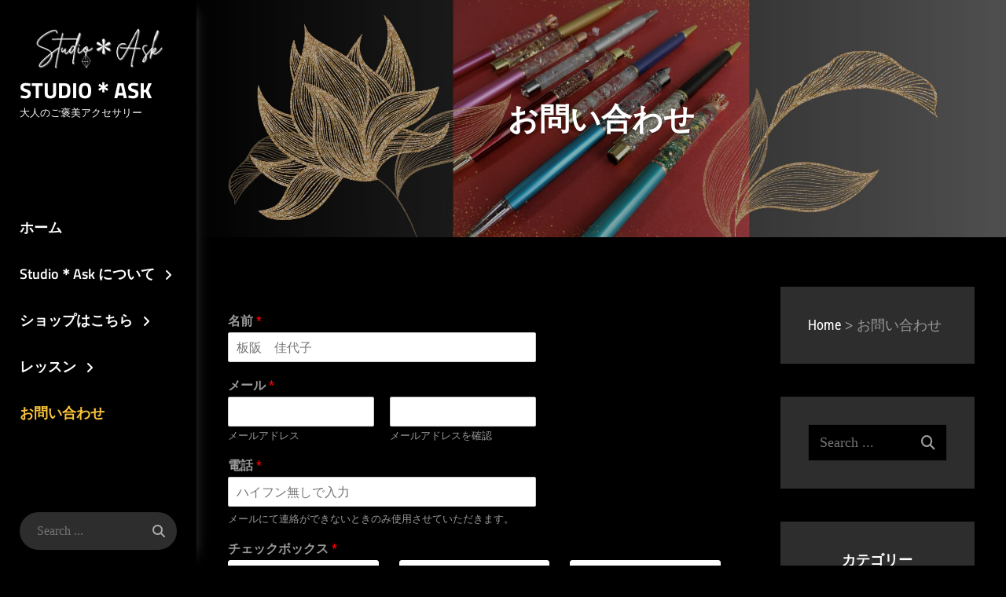

--- FILE ---
content_type: text/html; charset=UTF-8
request_url: https://studioask.net/contact/
body_size: 15297
content:
<!DOCTYPE html><html dir="ltr" lang="ja" prefix="og: https://ogp.me/ns#" id="html"><head><meta charset="UTF-8"><meta name="viewport" content="width=device-width, initial-scale=1"><link rel="profile" href="http://gmpg.org/xfn/11"><link media="all" href="https://studioask.net/wp-content/cache/autoptimize/css/autoptimize_56264c79f56819270432dd69efa34e28.css" rel="stylesheet"><link media="only screen and (max-width: 768px)" href="https://studioask.net/wp-content/cache/autoptimize/css/autoptimize_6fe211f8bb15af76999ce9135805d7af.css" rel="stylesheet"><title>お問い合わせ や オーダー、レッスンのご希望はこちらから | Studio＊Ask</title><meta name="description" content="お問い合わせ ページはこちらです。オーダーやレッスン希望もこちらからお願いします。赤い「*」の必須項目とコメントなどをご入力いただき、送信してください。2日以内に折り返し連絡をいたします。なお、連絡が無い場合はお手数ですが、再度送信をお願いいたします。" /><meta name="robots" content="max-image-preview:large" /><meta name="google-site-verification" content="0co8D0_R7sfKOGaOmac7uUWXOgCcihc6S894vruqy8Y" /><meta name="msvalidate.01" content="502EDC5AAC7F296E914840201E98E87E" /><meta name="keywords" content="お問い合わせ,レッスン申込み,レッスン,秦野,スタジオアスク秦野" /><link rel="canonical" href="https://studioask.net/contact/" /><meta name="generator" content="All in One SEO (AIOSEO) 4.9.3" /><meta property="og:locale" content="ja_JP" /><meta property="og:site_name" content="Studio＊Ask" /><meta property="og:type" content="article" /><meta property="og:title" content="お問い合わせ や オーダー、レッスンのご希望はこちらから | Studio＊Ask" /><meta property="og:description" content="お問い合わせ ページはこちらです。オーダーやレッスン希望もこちらからお願いします。赤い「*」の必須項目とコメントなどをご入力いただき、送信してください。2日以内に折り返し連絡をいたします。なお、連絡が無い場合はお手数ですが、再度送信をお願いいたします。" /><meta property="og:url" content="https://studioask.net/contact/" /><meta property="fb:app_id" content="837149127043951" /><meta property="fb:admins" content="1236629729784378" /><meta property="og:image" content="https://studioask.net/wp-content/uploads/2020/11/IMG_1215-scaled.jpg" /><meta property="og:image:secure_url" content="https://studioask.net/wp-content/uploads/2020/11/IMG_1215-scaled.jpg" /><meta property="article:published_time" content="2020-11-10T14:04:31+00:00" /><meta property="article:modified_time" content="2021-05-08T05:37:07+00:00" /><meta property="article:publisher" content="https://www.facebook.com/studioaskaccessory/" /><meta name="twitter:card" content="summary" /><meta name="twitter:title" content="お問い合わせ や オーダー、レッスンのご希望はこちらから | Studio＊Ask" /><meta name="twitter:description" content="お問い合わせ ページはこちらです。オーダーやレッスン希望もこちらからお願いします。赤い「*」の必須項目とコメントなどをご入力いただき、送信してください。2日以内に折り返し連絡をいたします。なお、連絡が無い場合はお手数ですが、再度送信をお願いいたします。" /><meta name="twitter:image" content="https://studioask.net/wp-content/uploads/2020/11/IMG_1215-scaled.jpg" /> <script type="application/ld+json" class="aioseo-schema">{"@context":"https:\/\/schema.org","@graph":[{"@type":"BreadcrumbList","@id":"https:\/\/studioask.net\/contact\/#breadcrumblist","itemListElement":[{"@type":"ListItem","@id":"https:\/\/studioask.net#listItem","position":1,"name":"Home","item":"https:\/\/studioask.net","nextItem":{"@type":"ListItem","@id":"https:\/\/studioask.net\/contact\/#listItem","name":"\u304a\u554f\u3044\u5408\u308f\u305b"}},{"@type":"ListItem","@id":"https:\/\/studioask.net\/contact\/#listItem","position":2,"name":"\u304a\u554f\u3044\u5408\u308f\u305b","previousItem":{"@type":"ListItem","@id":"https:\/\/studioask.net#listItem","name":"Home"}}]},{"@type":"Person","@id":"https:\/\/studioask.net\/#person","name":"Kayoko Itasaka","image":{"@type":"ImageObject","@id":"https:\/\/studioask.net\/contact\/#personImage","url":"https:\/\/secure.gravatar.com\/avatar\/5c89c8097092b63446aff7c8b056f3083bcfe0f9c8e54fb383e19bd4c861e610?s=96&d=mm&r=g","width":96,"height":96,"caption":"Kayoko Itasaka"}},{"@type":"WebPage","@id":"https:\/\/studioask.net\/contact\/#webpage","url":"https:\/\/studioask.net\/contact\/","name":"\u304a\u554f\u3044\u5408\u308f\u305b \u3084 \u30aa\u30fc\u30c0\u30fc\u3001\u30ec\u30c3\u30b9\u30f3\u306e\u3054\u5e0c\u671b\u306f\u3053\u3061\u3089\u304b\u3089 | Studio\uff0aAsk","description":"\u304a\u554f\u3044\u5408\u308f\u305b \u30da\u30fc\u30b8\u306f\u3053\u3061\u3089\u3067\u3059\u3002\u30aa\u30fc\u30c0\u30fc\u3084\u30ec\u30c3\u30b9\u30f3\u5e0c\u671b\u3082\u3053\u3061\u3089\u304b\u3089\u304a\u9858\u3044\u3057\u307e\u3059\u3002\u8d64\u3044\u300c*\u300d\u306e\u5fc5\u9808\u9805\u76ee\u3068\u30b3\u30e1\u30f3\u30c8\u306a\u3069\u3092\u3054\u5165\u529b\u3044\u305f\u3060\u304d\u3001\u9001\u4fe1\u3057\u3066\u304f\u3060\u3055\u3044\u30022\u65e5\u4ee5\u5185\u306b\u6298\u308a\u8fd4\u3057\u9023\u7d61\u3092\u3044\u305f\u3057\u307e\u3059\u3002\u306a\u304a\u3001\u9023\u7d61\u304c\u7121\u3044\u5834\u5408\u306f\u304a\u624b\u6570\u3067\u3059\u304c\u3001\u518d\u5ea6\u9001\u4fe1\u3092\u304a\u9858\u3044\u3044\u305f\u3057\u307e\u3059\u3002","inLanguage":"ja","isPartOf":{"@id":"https:\/\/studioask.net\/#website"},"breadcrumb":{"@id":"https:\/\/studioask.net\/contact\/#breadcrumblist"},"datePublished":"2020-11-10T23:04:31+09:00","dateModified":"2021-05-08T14:37:07+09:00"},{"@type":"WebSite","@id":"https:\/\/studioask.net\/#website","url":"https:\/\/studioask.net\/","name":"Studio\uff0aAsk","description":"\u5927\u4eba\u306e\u3054\u8912\u7f8e\u30a2\u30af\u30bb\u30b5\u30ea\u30fc","inLanguage":"ja","publisher":{"@id":"https:\/\/studioask.net\/#person"}}]}</script> <link rel='dns-prefetch' href='//webfonts.xserver.jp' /><link rel='dns-prefetch' href='//capi-automation.s3.us-east-2.amazonaws.com' /><link href='https://fonts.gstatic.com' crossorigin rel='preconnect' /><link rel="alternate" type="application/rss+xml" title="Studio＊Ask &raquo; フィード" href="https://studioask.net/feed/" /><link rel="alternate" type="application/rss+xml" title="Studio＊Ask &raquo; コメントフィード" href="https://studioask.net/comments/feed/" /><link rel="alternate" title="oEmbed (JSON)" type="application/json+oembed" href="https://studioask.net/wp-json/oembed/1.0/embed?url=https%3A%2F%2Fstudioask.net%2Fcontact%2F" /><link rel="alternate" title="oEmbed (XML)" type="text/xml+oembed" href="https://studioask.net/wp-json/oembed/1.0/embed?url=https%3A%2F%2Fstudioask.net%2Fcontact%2F&#038;format=xml" />  <script src="//www.googletagmanager.com/gtag/js?id=G-163FMQWPVJ"  data-cfasync="false" data-wpfc-render="false" type="text/javascript" async></script> <script data-cfasync="false" data-wpfc-render="false" type="text/javascript">var mi_version='9.11.1';var mi_track_user=true;var mi_no_track_reason='';var MonsterInsightsDefaultLocations={"page_location":"https:\/\/studioask.net\/contact\/"};if(typeof MonsterInsightsPrivacyGuardFilter==='function'){var MonsterInsightsLocations=(typeof MonsterInsightsExcludeQuery==='object')?MonsterInsightsPrivacyGuardFilter(MonsterInsightsExcludeQuery):MonsterInsightsPrivacyGuardFilter(MonsterInsightsDefaultLocations);}else{var MonsterInsightsLocations=(typeof MonsterInsightsExcludeQuery==='object')?MonsterInsightsExcludeQuery:MonsterInsightsDefaultLocations;}
var disableStrs=['ga-disable-G-163FMQWPVJ',];function __gtagTrackerIsOptedOut(){for(var index=0;index<disableStrs.length;index++){if(document.cookie.indexOf(disableStrs[index]+'=true')>-1){return true;}}
return false;}
if(__gtagTrackerIsOptedOut()){for(var index=0;index<disableStrs.length;index++){window[disableStrs[index]]=true;}}
function __gtagTrackerOptout(){for(var index=0;index<disableStrs.length;index++){document.cookie=disableStrs[index]+'=true; expires=Thu, 31 Dec 2099 23:59:59 UTC; path=/';window[disableStrs[index]]=true;}}
if('undefined'===typeof gaOptout){function gaOptout(){__gtagTrackerOptout();}}
window.dataLayer=window.dataLayer||[];window.MonsterInsightsDualTracker={helpers:{},trackers:{},};if(mi_track_user){function __gtagDataLayer(){dataLayer.push(arguments);}
function __gtagTracker(type,name,parameters){if(!parameters){parameters={};}
if(parameters.send_to){__gtagDataLayer.apply(null,arguments);return;}
if(type==='event'){parameters.send_to=monsterinsights_frontend.v4_id;var hookName=name;if(typeof parameters['event_category']!=='undefined'){hookName=parameters['event_category']+':'+name;}
if(typeof MonsterInsightsDualTracker.trackers[hookName]!=='undefined'){MonsterInsightsDualTracker.trackers[hookName](parameters);}else{__gtagDataLayer('event',name,parameters);}}else{__gtagDataLayer.apply(null,arguments);}}
__gtagTracker('js',new Date());__gtagTracker('set',{'developer_id.dZGIzZG':true,});if(MonsterInsightsLocations.page_location){__gtagTracker('set',MonsterInsightsLocations);}
__gtagTracker('config','G-163FMQWPVJ',{"forceSSL":"true","link_attribution":"true"});window.gtag=__gtagTracker;(function(){var noopfn=function(){return null;};var newtracker=function(){return new Tracker();};var Tracker=function(){return null;};var p=Tracker.prototype;p.get=noopfn;p.set=noopfn;p.send=function(){var args=Array.prototype.slice.call(arguments);args.unshift('send');__gaTracker.apply(null,args);};var __gaTracker=function(){var len=arguments.length;if(len===0){return;}
var f=arguments[len-1];if(typeof f!=='object'||f===null||typeof f.hitCallback!=='function'){if('send'===arguments[0]){var hitConverted,hitObject=false,action;if('event'===arguments[1]){if('undefined'!==typeof arguments[3]){hitObject={'eventAction':arguments[3],'eventCategory':arguments[2],'eventLabel':arguments[4],'value':arguments[5]?arguments[5]:1,}}}
if('pageview'===arguments[1]){if('undefined'!==typeof arguments[2]){hitObject={'eventAction':'page_view','page_path':arguments[2],}}}
if(typeof arguments[2]==='object'){hitObject=arguments[2];}
if(typeof arguments[5]==='object'){Object.assign(hitObject,arguments[5]);}
if('undefined'!==typeof arguments[1].hitType){hitObject=arguments[1];if('pageview'===hitObject.hitType){hitObject.eventAction='page_view';}}
if(hitObject){action='timing'===arguments[1].hitType?'timing_complete':hitObject.eventAction;hitConverted=mapArgs(hitObject);__gtagTracker('event',action,hitConverted);}}
return;}
function mapArgs(args){var arg,hit={};var gaMap={'eventCategory':'event_category','eventAction':'event_action','eventLabel':'event_label','eventValue':'event_value','nonInteraction':'non_interaction','timingCategory':'event_category','timingVar':'name','timingValue':'value','timingLabel':'event_label','page':'page_path','location':'page_location','title':'page_title','referrer':'page_referrer',};for(arg in args){if(!(!args.hasOwnProperty(arg)||!gaMap.hasOwnProperty(arg))){hit[gaMap[arg]]=args[arg];}else{hit[arg]=args[arg];}}
return hit;}
try{f.hitCallback();}catch(ex){}};__gaTracker.create=newtracker;__gaTracker.getByName=newtracker;__gaTracker.getAll=function(){return[];};__gaTracker.remove=noopfn;__gaTracker.loaded=true;window['__gaTracker']=__gaTracker;})();}else{console.log("");(function(){function __gtagTracker(){return null;}
window['__gtagTracker']=__gtagTracker;window['gtag']=__gtagTracker;})();}</script>  <script type="text/javascript" src="https://studioask.net/wp-includes/js/jquery/jquery.min.js?ver=3.7.1" id="jquery-core-js"></script> <script type="text/javascript" src="//webfonts.xserver.jp/js/xserverv3.js?fadein=0&amp;ver=2.0.9" id="typesquare_std-js"></script> <script data-cfasync="false" data-wpfc-render="false" type="text/javascript" id='monsterinsights-frontend-script-js-extra'>var monsterinsights_frontend={"js_events_tracking":"true","download_extensions":"doc,pdf,ppt,zip,xls,docx,pptx,xlsx","inbound_paths":"[{\"path\":\"\\\/go\\\/\",\"label\":\"affiliate\"},{\"path\":\"\\\/recommend\\\/\",\"label\":\"affiliate\"}]","home_url":"https:\/\/studioask.net","hash_tracking":"false","v4_id":"G-163FMQWPVJ"};</script> <script type="text/javascript" id="wc-add-to-cart-js-extra">var wc_add_to_cart_params={"ajax_url":"/wp-admin/admin-ajax.php","wc_ajax_url":"/?wc-ajax=%%endpoint%%","i18n_view_cart":"\u304a\u8cb7\u3044\u7269\u30ab\u30b4\u3092\u8868\u793a","cart_url":"https://studioask.net/cart/","is_cart":"","cart_redirect_after_add":"no"};</script> <script type="text/javascript" id="woocommerce-js-extra">var woocommerce_params={"ajax_url":"/wp-admin/admin-ajax.php","wc_ajax_url":"/?wc-ajax=%%endpoint%%","i18n_password_show":"\u30d1\u30b9\u30ef\u30fc\u30c9\u3092\u8868\u793a","i18n_password_hide":"\u30d1\u30b9\u30ef\u30fc\u30c9\u3092\u96a0\u3059"};</script> <script type="text/javascript" id="WCPAY_ASSETS-js-extra">var wcpayAssets={"url":"https://studioask.net/wp-content/plugins/woocommerce-payments/dist/"};</script> <link rel="https://api.w.org/" href="https://studioask.net/wp-json/" /><link rel="alternate" title="JSON" type="application/json" href="https://studioask.net/wp-json/wp/v2/pages/183" /><link rel="EditURI" type="application/rsd+xml" title="RSD" href="https://studioask.net/xmlrpc.php?rsd" /><meta name="generator" content="WordPress 6.9" /><meta name="generator" content="WooCommerce 10.4.3" /><link rel='shortlink' href='https://studioask.net/?p=183' /><meta name="google-site-verification" content="0co8D0_R7sfKOGaOmac7uUWXOgCcihc6S894vruqy8Y" /> <noscript><style>.woocommerce-product-gallery{opacity:1 !important}</style></noscript> <script  type="text/javascript">!function(f,b,e,v,n,t,s){if(f.fbq)return;n=f.fbq=function(){n.callMethod?n.callMethod.apply(n,arguments):n.queue.push(arguments)};if(!f._fbq)f._fbq=n;n.push=n;n.loaded=!0;n.version='2.0';n.queue=[];t=b.createElement(e);t.async=!0;t.src=v;s=b.getElementsByTagName(e)[0];s.parentNode.insertBefore(t,s)}(window,document,'script','https://connect.facebook.net/en_US/fbevents.js');</script>  <script  type="text/javascript">fbq('init','850302852401513',{},{"agent":"woocommerce_0-10.4.3-3.5.15"});document.addEventListener('DOMContentLoaded',function(){document.body.insertAdjacentHTML('beforeend','<div class=\"wc-facebook-pixel-event-placeholder\"></div>');},false);</script> <style type="text/css" rel="header-image">.custom-header{background-image:url(https://studioask.net/wp-content/uploads/2024/04/HPカバー2024.4.11.jpg);background-position:center top;background-repeat:no-repeat;background-size:cover}</style><link rel="icon" href="https://studioask.net/wp-content/uploads/2023/11/cropped-サイト用アイコン2-32x32.png" sizes="32x32" /><link rel="icon" href="https://studioask.net/wp-content/uploads/2023/11/cropped-サイト用アイコン2-192x192.png" sizes="192x192" /><link rel="apple-touch-icon" href="https://studioask.net/wp-content/uploads/2023/11/cropped-サイト用アイコン2-180x180.png" /><meta name="msapplication-TileImage" content="https://studioask.net/wp-content/uploads/2023/11/cropped-サイト用アイコン2-270x270.png" /></head><body class="wp-singular page-template-default page page-id-183 wp-custom-logo wp-embed-responsive wp-theme-chique wp-child-theme-chique-dark theme-chique woocommerce-no-js navigation-classic two-columns-layout content-left single-blog no-featured-slider color-scheme-dark"><div id="page" class="site"> <a class="skip-link screen-reader-text" href="#content">Skip to content</a><header id="masthead" class="site-header"><div class="wrapper"><div class="site-header-main"><div class="site-branding"> <a href="https://studioask.net/" class="custom-logo-link" rel="home"><img width="250" height="78" src="https://studioask.net/wp-content/uploads/2023/11/Studio＊Ask白抜き-250-x-78-px.png" class="custom-logo" alt="Studio＊Ask" decoding="async" /></a><div class="site-identity"><p class="site-title"><a href="https://studioask.net/" rel="home">Studio＊Ask</a></p><p class="site-description">大人のご褒美アクセサリー</p></div></div><div id="site-header-menu" class="site-header-menu"><div id="primary-menu-wrapper" class="menu-wrapper"><div class="header-overlay"></div><div class="menu-toggle-wrapper"> <button id="menu-toggle" class="menu-toggle" aria-controls="top-menu" aria-expanded="false"><div class="menu-bars"><div class="bars bar1"></div><div class="bars bar2"></div><div class="bars bar3"></div></div> <span class="menu-label">Menu</span> </button></div><div class="menu-inside-wrapper"><nav id="site-navigation" class="main-navigation" role="navigation" aria-label="Primary Menu"><ul id="primary-menu" class="menu nav-menu"><li id="menu-item-29" class="menu-item menu-item-type-post_type menu-item-object-page menu-item-home menu-item-29"><a href="https://studioask.net/">ホーム</a></li><li id="menu-item-33" class="menu-item menu-item-type-post_type menu-item-object-page menu-item-has-children menu-item-33"><a href="https://studioask.net/profile/">Studio＊Ask について</a><ul class="sub-menu"><li id="menu-item-2452" class="menu-item menu-item-type-post_type menu-item-object-page menu-item-2452"><a href="https://studioask.net/profile/">Studio＊Ask プロフィール</a></li><li id="menu-item-2520" class="menu-item menu-item-type-taxonomy menu-item-object-category menu-item-2520"><a href="https://studioask.net/category/profile/personal_/">いたかよの日常ブログ</a></li></ul></li><li id="menu-item-32" class="menu-item menu-item-type-post_type menu-item-object-page menu-item-has-children menu-item-32"><a href="https://studioask.net/product/">ショップはこちら</a><ul class="sub-menu"><li id="menu-item-2445" class="menu-item menu-item-type-post_type menu-item-object-page menu-item-2445"><a href="https://studioask.net/product/">ショップ</a></li><li id="menu-item-31" class="menu-item menu-item-type-post_type menu-item-object-page menu-item-31"><a href="https://studioask.net/cart/">カート</a></li><li id="menu-item-35" class="menu-item menu-item-type-post_type menu-item-object-page menu-item-35"><a href="https://studioask.net/checkout/">支払い</a></li><li id="menu-item-34" class="menu-item menu-item-type-post_type menu-item-object-page menu-item-34"><a href="https://studioask.net/my-account/">マイアカウント</a></li><li id="menu-item-2517" class="menu-item menu-item-type-taxonomy menu-item-object-category menu-item-2517"><a href="https://studioask.net/category/items/">商品についてのブログ</a></li></ul></li><li id="menu-item-89" class="menu-item menu-item-type-post_type menu-item-object-page menu-item-has-children menu-item-89"><a href="https://studioask.net/blog_new/">レッスン</a><ul class="sub-menu"><li id="menu-item-2519" class="menu-item menu-item-type-taxonomy menu-item-object-category menu-item-has-children menu-item-2519"><a href="https://studioask.net/category/lesson/">レッスンについて</a><ul class="sub-menu"><li id="menu-item-187" class="menu-item menu-item-type-post_type menu-item-object-page menu-item-187"><a href="https://studioask.net/profile-aboutlesson/">体験・資格・レッスン について</a></li><li id="menu-item-219" class="menu-item menu-item-type-post_type menu-item-object-page menu-item-219"><a href="https://studioask.net/membersservice/">会員サービス について</a></li><li id="menu-item-2516" class="menu-item menu-item-type-taxonomy menu-item-object-category menu-item-2516"><a href="https://studioask.net/category/workshop/">ワークショップについて</a></li></ul></li><li id="menu-item-210" class="menu-item menu-item-type-post_type menu-item-object-page menu-item-210"><a href="https://studioask.net/schedule/">レッスン可能日</a></li><li id="menu-item-2521" class="menu-item menu-item-type-taxonomy menu-item-object-category menu-item-2521"><a href="https://studioask.net/category/information/">インフォメーション</a></li></ul></li><li id="menu-item-184" class="menu-item menu-item-type-post_type menu-item-object-page current-menu-item page_item page-item-183 current_page_item menu-item-184"><a href="https://studioask.net/contact/" aria-current="page">お問い合わせ</a></li></ul></nav><div class="mobile-social-search"><div class="search-container"><form role="search" method="get" class="search-form" action="https://studioask.net/"> <label for="search-form-696de3439f70c"> <span class="screen-reader-text">Search for:</span> <input type="search" id="search-form-696de3439f70c" class="search-field" placeholder="Search ..." value="" name="s" title="Search for:"> </label> <button type="submit" class="search-submit fa fa-search"></button></form></div><nav class="social-navigation" role="navigation" aria-label="Social Links Menu"><div class="menu"><ul><li class="page_item page-item-3241"><a href="https://studioask.net/2022maintenance/"><span class="screen-reader-text">改装中</span></a></li><li class="page_item page-item-10"><a href="https://studioask.net/"><span class="screen-reader-text">Studio*Ask ホームページ</span></a></li><li class="page_item page-item-2"><a href="https://studioask.net/profile/"><span class="screen-reader-text">Studio＊Ask プロフィール</span></a></li><li class="page_item page-item-88"><a href="https://studioask.net/blog_new/"><span class="screen-reader-text">ブログ</span></a></li><li class="page_item page-item-186"><a href="https://studioask.net/profile-aboutlesson/"><span class="screen-reader-text">体験・資格・レッスン について</span></a></li><li class="page_item page-item-209"><a href="https://studioask.net/schedule/"><span class="screen-reader-text">レッスン可能日</span></a></li><li class="page_item page-item-216"><a href="https://studioask.net/membersservice/"><span class="screen-reader-text">会員サービス について</span></a></li><li class="page_item page-item-183 current_page_item"><a href="https://studioask.net/contact/" aria-current="page"><span class="screen-reader-text">お問い合わせ</span></a></li><li class="page_item page-item-6"><a href="https://studioask.net/product/"><span class="screen-reader-text">ショップ</span></a></li><li class="page_item page-item-7"><a href="https://studioask.net/cart/"><span class="screen-reader-text">カート</span></a></li><li class="page_item page-item-8"><a href="https://studioask.net/checkout/"><span class="screen-reader-text">支払い</span></a></li><li class="page_item page-item-9"><a href="https://studioask.net/my-account/"><span class="screen-reader-text">マイアカウント</span></a></li><li class="page_item page-item-521"><a href="https://studioask.net/terms_and_conditions/"><span class="screen-reader-text">利用規約</span></a></li><li class="page_item page-item-3"><a href="https://studioask.net/privacy-policy/"><span class="screen-reader-text">プライバシーポリシー</span></a></li><li class="page_item page-item-2955"><a href="https://studioask.net/refund_returns/"><span class="screen-reader-text">返金および返品ポリシー</span></a></li><li class="page_item page-item-196"><a href="https://studioask.net/commercialtransactionsact/"><span class="screen-reader-text">特定商取引法に基づく表記</span></a></li></ul></div></nav></div></div></div></div><div class="search-social-container"><div id="primary-search-wrapper"><div class="search-container"><form role="search" method="get" class="search-form" action="https://studioask.net/"> <label for="search-form-696de3439ffa1"> <span class="screen-reader-text">Search for:</span> <input type="search" id="search-form-696de3439ffa1" class="search-field" placeholder="Search ..." value="" name="s" title="Search for:"> </label> <button type="submit" class="search-submit fa fa-search"></button></form></div></div></div></div></div></header><div class="below-site-header"><div class="site-overlay"><span class="screen-reader-text">Site Overlay</span></div><div class="custom-header"><div class="custom-header-media"> <img src="https://studioask.net/wp-content/uploads/2024/04/HPカバー2024.4.11.jpg"/></div><div class="custom-header-content content-aligned-center text-aligned-center"><div class="entry-container"><div class="entry-container-wrap"><header class="entry-header"><h1 class="entry-title">お問い合わせ</h1></header></div></div></div><div class="scroll-down"> <span>Scroll</span> <span class="fa fa-angle-down" aria-hidden="true"></span></div></div><div id="content" class="site-content"><div class="wrapper"><div id="primary" class="content-area"><main id="main" class="site-main"><div class="singular-content-wrap"><article id="post-183" class="post-183 page type-page status-publish hentry"><div class="entry-container"><div class="entry-content"><div class="wpforms-container wpforms-container-full wpforms-block" id="wpforms-167"><form id="wpforms-form-167" class="wpforms-validate wpforms-form" data-formid="167" method="post" enctype="multipart/form-data" action="/contact/" data-token="0b76b9fd2bd41d5b854ceeed134ac0f8" data-token-time="1768809283"><noscript class="wpforms-error-noscript">このフォームに入力するには、ブラウザーで JavaScript を有効にしてください。</noscript><div class="wpforms-field-container"><div id="wpforms-167-field_0-container" class="wpforms-field wpforms-field-name" data-field-id="0"><label class="wpforms-field-label" for="wpforms-167-field_0">名前 <span class="wpforms-required-label">*</span></label><input type="text" id="wpforms-167-field_0" class="wpforms-field-medium wpforms-field-required" name="wpforms[fields][0]" placeholder="板阪　佳代子" required></div><div id="wpforms-167-field_1-container" class="wpforms-field wpforms-field-email" data-field-id="1"><label class="wpforms-field-label">メール <span class="wpforms-required-label">*</span></label><div class="wpforms-field-row wpforms-field-medium"><div class="wpforms-field-row-block wpforms-one-half wpforms-first"><input type="email" id="wpforms-167-field_1" class="wpforms-field-required wpforms-field-email-primary" name="wpforms[fields][1][primary]" spellcheck="false" required><label for="wpforms-167-field_1" class="wpforms-field-sublabel after">メールアドレス</label></div><div class="wpforms-field-row-block wpforms-one-half"><input type="email" id="wpforms-167-field_1-secondary" class="wpforms-field-email-secondary wpforms-field-required" data-rule-confirm="#wpforms-167-field_1" name="wpforms[fields][1][secondary]" spellcheck="false" required><label for="wpforms-167-field_1-secondary" class="wpforms-field-sublabel after">メールアドレスを確認</label></div></div></div><div id="wpforms-167-field_3-container" class="wpforms-field wpforms-field-number" data-field-id="3"><label class="wpforms-field-label" for="wpforms-167-field_3">電話 <span class="wpforms-required-label">*</span></label><input type="number" id="wpforms-167-field_3" class="wpforms-field-medium wpforms-field-required" name="wpforms[fields][3]" placeholder="ハイフン無しで入力" step="any" required><div class="wpforms-field-description">メールにて連絡ができないときのみ使用させていただきます。</div></div><div id="wpforms-167-field_4-container" class="wpforms-field wpforms-field-checkbox wpforms-list-3-columns" data-field-id="4"><label class="wpforms-field-label">チェックボックス <span class="wpforms-required-label">*</span></label><ul id="wpforms-167-field_4" class="wpforms-field-required wpforms-image-choices wpforms-image-choices-modern" data-choice-limit="1"><li class="choice-1 depth-1 wpforms-image-choices-item"><label class="wpforms-field-label-inline" for="wpforms-167-field_4_1" tabindex="0"><span class="wpforms-image-choices-image"><img decoding="async" src="https://studioask.net/wp-content/uploads/2020/11/お問い合わせ1.jpg" alt="レジュフラワー体験レッスン" title="レジュフラワー体験レッスン"></span><input type="checkbox" id="wpforms-167-field_4_1" class="wpforms-screen-reader-element" data-rule-check-limit="true" name="wpforms[fields][4][]" value="レジュフラワー体験レッスン" tabindex="-1" required ><span class="wpforms-image-choices-label">レジュフラワー体験レッスン</span></label></li><li class="choice-2 depth-1 wpforms-image-choices-item"><label class="wpforms-field-label-inline" for="wpforms-167-field_4_2" tabindex="0"><span class="wpforms-image-choices-image"><img decoding="async" src="https://studioask.net/wp-content/uploads/2020/11/お問い合わせ2.jpg" alt="ビジューレジン体験レッスン" title="ビジューレジン体験レッスン"></span><input type="checkbox" id="wpforms-167-field_4_2" class="wpforms-screen-reader-element" data-rule-check-limit="true" name="wpforms[fields][4][]" value="ビジューレジン体験レッスン" tabindex="-1" required ><span class="wpforms-image-choices-label">ビジューレジン体験レッスン</span></label></li><li class="choice-3 depth-1 wpforms-image-choices-item"><label class="wpforms-field-label-inline" for="wpforms-167-field_4_3" tabindex="0"><span class="wpforms-image-choices-image"><img decoding="async" src="https://studioask.net/wp-content/uploads/2020/11/お問い合わせ3.jpg" alt="モールドピアス体験レッスン" title="モールドピアス体験レッスン"></span><input type="checkbox" id="wpforms-167-field_4_3" class="wpforms-screen-reader-element" data-rule-check-limit="true" name="wpforms[fields][4][]" value="モールドピアス体験レッスン" tabindex="-1" required ><span class="wpforms-image-choices-label">モールドピアス体験レッスン</span></label></li><li class="choice-4 depth-1 wpforms-image-choices-item"><label class="wpforms-field-label-inline" for="wpforms-167-field_4_4" tabindex="0"><span class="wpforms-image-choices-image"><img decoding="async" src="https://studioask.net/wp-content/uploads/2020/11/お問い合わせ４.jpg" alt="スマホケースフリーレッスン" title="スマホケースフリーレッスン"></span><input type="checkbox" id="wpforms-167-field_4_4" class="wpforms-screen-reader-element" data-rule-check-limit="true" name="wpforms[fields][4][]" value="スマホケースフリーレッスン" tabindex="-1" required ><span class="wpforms-image-choices-label">スマホケースフリーレッスン</span></label></li><li class="choice-5 depth-1 wpforms-image-choices-item"><label class="wpforms-field-label-inline" for="wpforms-167-field_4_5" tabindex="0"><span class="wpforms-image-choices-image"><img decoding="async" src="https://studioask.net/wp-content/uploads/2020/11/お問い合わせ5.jpg" alt="オーダー・お問い合わせ・お申込みなど" title="オーダー・お問い合わせ・お申込みなど"></span><input type="checkbox" id="wpforms-167-field_4_5" class="wpforms-screen-reader-element" data-rule-check-limit="true" name="wpforms[fields][4][]" value="オーダー・お問い合わせ・お申込みなど" tabindex="-1" required ><span class="wpforms-image-choices-label">オーダー・お問い合わせ・お申込みなど</span></label></li></ul><div class="wpforms-field-description">画像をクリックしてください。</div></div><div id="wpforms-167-field_7-container" class="wpforms-field wpforms-field-number" data-field-id="7"><label class="wpforms-field-label" for="wpforms-167-field_7">第一希望日</label><input type="number" id="wpforms-167-field_7" class="wpforms-field-small" name="wpforms[fields][7]" placeholder="2020/10/10" step="any" ><div class="wpforms-field-description">日付がわかるように入れてください。</div></div><div id="wpforms-167-field_9-container" class="wpforms-field wpforms-field-select wpforms-field-select-style-classic" data-field-id="9"><label class="wpforms-field-label" for="wpforms-167-field_9">時間</label><select id="wpforms-167-field_9" class="wpforms-field-medium" name="wpforms[fields][9]"><option value="" class="placeholder" disabled  selected='selected'>時間を選んでください</option><option value="10時スタート-12時終了"  class="choice-1 depth-1"  >10時スタート-12時終了</option><option value="13時スタート-15時終了"  class="choice-2 depth-1"  >13時スタート-15時終了</option><option value="15時スタート-17時終了"  class="choice-3 depth-1"  >15時スタート-17時終了</option></select><div class="wpforms-field-description">選んでください</div></div><div id="wpforms-167-field_10-container" class="wpforms-field wpforms-field-number" data-field-id="10"><label class="wpforms-field-label" for="wpforms-167-field_10">第二希望日</label><input type="number" id="wpforms-167-field_10" class="wpforms-field-small" name="wpforms[fields][10]" placeholder="2020/10/20" step="any" ><div class="wpforms-field-description">日付がわかるように入れてください。</div></div><div id="wpforms-167-field_11-container" class="wpforms-field wpforms-field-select wpforms-field-select-style-classic" data-field-id="11"><label class="wpforms-field-label" for="wpforms-167-field_11">時間</label><select id="wpforms-167-field_11" class="wpforms-field-medium" name="wpforms[fields][11]"><option value="" class="placeholder" disabled  selected='selected'>時間を選んでください</option><option value="10時スタート-12時終了"  class="choice-1 depth-1"  >10時スタート-12時終了</option><option value="13時スタート-15時終了"  class="choice-2 depth-1"  >13時スタート-15時終了</option><option value="15時スタート-17時終了"  class="choice-3 depth-1"  >15時スタート-17時終了</option></select><div class="wpforms-field-description">選んでください</div></div><div id="wpforms-167-field_12-container" class="wpforms-field wpforms-field-select wpforms-field-select-style-classic" data-field-id="12"><label class="wpforms-field-label" for="wpforms-167-field_12">お申込み人数</label><select id="wpforms-167-field_12" class="wpforms-field-small" name="wpforms[fields][12]"><option value="" class="placeholder" disabled  selected='selected'>人数を選んでください</option><option value="1人"  class="choice-1 depth-1"  >1人</option><option value="2人"  class="choice-2 depth-1"  >2人</option><option value="3人"  class="choice-3 depth-1"  >3人</option><option value="4人"  class="choice-4 depth-1"  >4人</option></select><div class="wpforms-field-description">当面の間、ご予約はお一人様、もしくはお友達同士のグループ(最大4名)とさせていただきます。</div></div><div id="wpforms-167-field_14-container" class="wpforms-field wpforms-field-checkbox" data-field-id="14"><label class="wpforms-field-label">きっかけを教えてください。 <span class="wpforms-required-label">*</span></label><ul id="wpforms-167-field_14" class="wpforms-field-required"><li class="choice-1 depth-1"><input type="checkbox" id="wpforms-167-field_14_1" name="wpforms[fields][14][]" value="インスタグラム" required ><label class="wpforms-field-label-inline" for="wpforms-167-field_14_1">インスタグラム</label></li><li class="choice-2 depth-1"><input type="checkbox" id="wpforms-167-field_14_2" name="wpforms[fields][14][]" value="フェイスブック" required ><label class="wpforms-field-label-inline" for="wpforms-167-field_14_2">フェイスブック</label></li><li class="choice-3 depth-1"><input type="checkbox" id="wpforms-167-field_14_3" name="wpforms[fields][14][]" value="アメーバーブログ" required ><label class="wpforms-field-label-inline" for="wpforms-167-field_14_3">アメーバーブログ</label></li><li class="choice-5 depth-1"><input type="checkbox" id="wpforms-167-field_14_5" name="wpforms[fields][14][]" value="ご紹介" required ><label class="wpforms-field-label-inline" for="wpforms-167-field_14_5">ご紹介</label></li><li class="choice-4 depth-1"><input type="checkbox" id="wpforms-167-field_14_4" name="wpforms[fields][14][]" value="その他（メッセージにご記入をお願いします。） " required ><label class="wpforms-field-label-inline" for="wpforms-167-field_14_4">その他（メッセージにご記入をお願いします。）</label></li></ul></div><div id="wpforms-167-field_2-container" class="wpforms-field wpforms-field-textarea" data-field-id="2"><label class="wpforms-field-label" for="wpforms-167-field_2">コメントまたはメッセージ</label><textarea id="wpforms-167-field_2" class="wpforms-field-medium" name="wpforms[fields][2]" ></textarea></div></div><div class="wpforms-submit-container" ><input type="hidden" name="wpforms[id]" value="167"><input type="hidden" name="page_title" value="お問い合わせ"><input type="hidden" name="page_url" value="https://studioask.net/contact/"><input type="hidden" name="url_referer" value=""><input type="hidden" name="page_id" value="183"><input type="hidden" name="wpforms[post_id]" value="183"><button type="submit" name="wpforms[submit]" id="wpforms-submit-167" class="wpforms-submit" data-alt-text="送信中…" data-submit-text="送信" aria-live="assertive" value="wpforms-submit">送信</button></div></form></div></div></div></article></div></main></div><aside id="secondary" class="sidebar widget-area" role="complementary"><section id="bcn_widget-2" class="widget widget_breadcrumb_navxt"><div class="widget-wrap"><div class="breadcrumbs" vocab="https://schema.org/" typeof="BreadcrumbList"><span property="itemListElement" typeof="ListItem"><a property="item" typeof="WebPage" title="Go to Studio＊Ask." href="https://studioask.net" class="home" ><span property="name">Home</span></a><meta property="position" content="1"></span> &gt; <span property="itemListElement" typeof="ListItem"><span property="name" class="post post-page current-item">お問い合わせ</span><meta property="url" content="https://studioask.net/contact/"><meta property="position" content="2"></span></div></div></section><section id="search-2" class="widget widget_search"><div class="widget-wrap"><form role="search" method="get" class="search-form" action="https://studioask.net/"> <label for="search-form-696de343a217c"> <span class="screen-reader-text">Search for:</span> <input type="search" id="search-form-696de343a217c" class="search-field" placeholder="Search ..." value="" name="s" title="Search for:"> </label> <button type="submit" class="search-submit fa fa-search"></button></form></div></section><section id="categories-2" class="widget widget_categories"><div class="widget-wrap"><h2 class="widget-title">カテゴリー</h2><ul><li class="cat-item cat-item-17"><a href="https://studioask.net/category/profile/">自己紹介</a></li><li class="cat-item cat-item-248"><a href="https://studioask.net/category/profile/personal_/">いたかよの日常</a></li><li class="cat-item cat-item-18"><a href="https://studioask.net/category/items/">商品について</a></li><li class="cat-item cat-item-362"><a href="https://studioask.net/category/items/brooch/">ブローチ</a></li><li class="cat-item cat-item-19"><a href="https://studioask.net/category/items/earrings_e/">ピアス・イヤリング</a></li><li class="cat-item cat-item-20"><a href="https://studioask.net/category/items/smaph_s/">スマホケース</a></li><li class="cat-item cat-item-583"><a href="https://studioask.net/category/items/uilani/">－Uilaniウイーウイラニ-</a></li><li class="cat-item cat-item-21"><a href="https://studioask.net/category/items/ballpen_a/">レジンボールペン</a></li><li class="cat-item cat-item-22"><a href="https://studioask.net/category/items/hairacce_/">ヘアアクセサリー</a></li><li class="cat-item cat-item-556"><a href="https://studioask.net/category/items/necklace/">ネックレス</a></li><li class="cat-item cat-item-23"><a href="https://studioask.net/category/items/other_/">その他</a></li><li class="cat-item cat-item-48"><a href="https://studioask.net/category/workshop/">ワークショップについて</a></li><li class="cat-item cat-item-49"><a href="https://studioask.net/category/lesson/">レッスンについて</a></li><li class="cat-item cat-item-290"><a href="https://studioask.net/category/lesson/students/">生徒さま作品</a></li><li class="cat-item cat-item-50"><a href="https://studioask.net/category/lesson/lesson_menu/">レッスンメニュー</a></li><li class="cat-item cat-item-51"><a href="https://studioask.net/category/lesson/schedule-2021/">レッスンスケジュール</a></li><li class="cat-item cat-item-52"><a href="https://studioask.net/category/lesson/qualifications/">資格コース</a></li><li class="cat-item cat-item-196"><a href="https://studioask.net/category/information/">インフォメーション</a></li></ul></div></section></aside></div></div><footer id="colophon" class="site-footer"><aside id="tertiary" class="widget-area footer-widget-area three" role="complementary"><div class="wrapper"><div class="widget-column footer-widget-1"><section id="pages-3" class="widget widget_pages"><div class="widget-wrap"><h2 class="widget-title">ページ</h2><ul><li class="page_item page-item-2"><a href="https://studioask.net/profile/">Studio＊Ask プロフィール</a></li><li class="page_item page-item-88"><a href="https://studioask.net/blog_new/">ブログ</a></li><li class="page_item page-item-186"><a href="https://studioask.net/profile-aboutlesson/">体験・資格・レッスン について</a></li><li class="page_item page-item-209"><a href="https://studioask.net/schedule/">レッスン可能日</a></li><li class="page_item page-item-216"><a href="https://studioask.net/membersservice/">会員サービス について</a></li><li class="page_item page-item-183 current_page_item"><a href="https://studioask.net/contact/" aria-current="page">お問い合わせ</a></li></ul></div></section></div><div class="widget-column footer-widget-2"><section id="pages-7" class="widget widget_pages"><div class="widget-wrap"><h2 class="widget-title">ページ</h2><ul><li class="page_item page-item-6"><a href="https://studioask.net/product/">ショップ</a></li><li class="page_item page-item-7"><a href="https://studioask.net/cart/">カート</a></li><li class="page_item page-item-8"><a href="https://studioask.net/checkout/">支払い</a></li><li class="page_item page-item-9"><a href="https://studioask.net/my-account/">マイアカウント</a></li><li class="page_item page-item-521"><a href="https://studioask.net/terms_and_conditions/">利用規約</a></li><li class="page_item page-item-3"><a href="https://studioask.net/privacy-policy/">プライバシーポリシー</a></li><li class="page_item page-item-2955"><a href="https://studioask.net/refund_returns/">返金および返品ポリシー</a></li><li class="page_item page-item-196"><a href="https://studioask.net/commercialtransactionsact/">特定商取引法に基づく表記</a></li></ul></div></section></div><div class="widget-column footer-widget-3"><section id="recent-posts-4" class="widget widget_recent_entries"><div class="widget-wrap"><h2 class="widget-title">最近の投稿</h2><ul><li> <a href="https://studioask.net/2025/06/29/schedule-2025-07/">2025年7月 レッスン可能日 のお知らせ</a> <span class="post-date">2025年6月29日</span></li><li> <a href="https://studioask.net/2025/06/09/schedule-2025-04-3/">2025年6月 レッスン可能日 のお知らせ</a> <span class="post-date">2025年6月9日</span></li><li> <a href="https://studioask.net/2025/06/11/popupstore_2024-7-31_tunagu_link-2-2/">ワークショップ in かながわ at TVKハウジングプラザ横浜開催レポート</a> <span class="post-date">2025年6月11日</span></li><li> <a href="https://studioask.net/2025/04/30/schedule-2025-04-2/">2025年5月 レッスン可能日 のお知らせ</a> <span class="post-date">2025年4月30日</span></li><li> <a href="https://studioask.net/2025/03/30/schedule-2025-04/">2025年4月 レッスン可能日 のお知らせ</a> <span class="post-date">2025年3月30日</span></li></ul></div></section></div></div></aside><div id="site-generator"><div class="wrapper"><div class="site-info"> Copyright &copy; 2026 <a href="https://studioask.net/">Studio＊Ask</a>. All Rights Reserved. <a class="privacy-policy-link" href="https://studioask.net/privacy-policy/" rel="privacy-policy">プライバシーポリシー</a> &#124; Chique Dark&nbsp;by&nbsp;<a target="_blank" href="https://catchthemes.com/">Catch Themes</a></div></div></div></footer></div></div> <script type="speculationrules">{"prefetch":[{"source":"document","where":{"and":[{"href_matches":"/*"},{"not":{"href_matches":["/wp-*.php","/wp-admin/*","/wp-content/uploads/*","/wp-content/*","/wp-content/plugins/*","/wp-content/themes/chique-dark/*","/wp-content/themes/chique/*","/*\\?(.+)"]}},{"not":{"selector_matches":"a[rel~=\"nofollow\"]"}},{"not":{"selector_matches":".no-prefetch, .no-prefetch a"}}]},"eagerness":"conservative"}]}</script>  <noscript> <img
 height="1"
 width="1"
 style="display:none"
 alt="fbpx"
 src="https://www.facebook.com/tr?id=850302852401513&ev=PageView&noscript=1"
 /> </noscript>  <script type='text/javascript'>(function(){var c=document.body.className;c=c.replace(/woocommerce-no-js/,'woocommerce-js');document.body.className=c;})();</script> <script type="text/javascript" id="pt-cv-content-views-script-js-extra">var PT_CV_PUBLIC={"_prefix":"pt-cv-","page_to_show":"5","_nonce":"1b807e6809","is_admin":"","is_mobile":"","ajaxurl":"https://studioask.net/wp-admin/admin-ajax.php","lang":"","loading_image_src":"[data-uri]"};var PT_CV_PAGINATION={"first":"\u00ab","prev":"\u2039","next":"\u203a","last":"\u00bb","goto_first":"Go to first page","goto_prev":"Go to previous page","goto_next":"Go to next page","goto_last":"Go to last page","current_page":"Current page is","goto_page":"Go to page"};</script> <script type="text/javascript" id="chique-script-js-extra">var chiqueOptions={"screenReaderText":{"expand":"expand child menu","collapse":"collapse child menu"},"iconNavPrev":"\u003Ci class=\"fa fa-chevron-left\"\u003E\u003C/i\u003E","iconNavNext":"\u003Ci class=\"fa fa-chevron-right\"\u003E\u003C/i\u003E"};</script> <script type="text/javascript" id="wc-order-attribution-js-extra">var wc_order_attribution={"params":{"lifetime":1.0000000000000000818030539140313095458623138256371021270751953125e-5,"session":30,"base64":false,"ajaxurl":"https://studioask.net/wp-admin/admin-ajax.php","prefix":"wc_order_attribution_","allowTracking":true},"fields":{"source_type":"current.typ","referrer":"current_add.rf","utm_campaign":"current.cmp","utm_source":"current.src","utm_medium":"current.mdm","utm_content":"current.cnt","utm_id":"current.id","utm_term":"current.trm","utm_source_platform":"current.plt","utm_creative_format":"current.fmt","utm_marketing_tactic":"current.tct","session_entry":"current_add.ep","session_start_time":"current_add.fd","session_pages":"session.pgs","session_count":"udata.vst","user_agent":"udata.uag"}};</script> <script type="text/javascript" src="https://capi-automation.s3.us-east-2.amazonaws.com/public/client_js/capiParamBuilder/clientParamBuilder.bundle.js" id="facebook-capi-param-builder-js"></script> <script type="text/javascript" id="facebook-capi-param-builder-js-after">if(typeof clientParamBuilder!=="undefined"){clientParamBuilder.processAndCollectAllParams(window.location.href);}</script> <script id="wp-emoji-settings" type="application/json">{"baseUrl":"https://s.w.org/images/core/emoji/17.0.2/72x72/","ext":".png","svgUrl":"https://s.w.org/images/core/emoji/17.0.2/svg/","svgExt":".svg","source":{"concatemoji":"https://studioask.net/wp-includes/js/wp-emoji-release.min.js?ver=6.9"}}</script> <script type="module">/*! This file is auto-generated */
const a=JSON.parse(document.getElementById("wp-emoji-settings").textContent),o=(window._wpemojiSettings=a,"wpEmojiSettingsSupports"),s=["flag","emoji"];function i(e){try{var t={supportTests:e,timestamp:(new Date).valueOf()};sessionStorage.setItem(o,JSON.stringify(t))}catch(e){}}function c(e,t,n){e.clearRect(0,0,e.canvas.width,e.canvas.height),e.fillText(t,0,0);t=new Uint32Array(e.getImageData(0,0,e.canvas.width,e.canvas.height).data);e.clearRect(0,0,e.canvas.width,e.canvas.height),e.fillText(n,0,0);const a=new Uint32Array(e.getImageData(0,0,e.canvas.width,e.canvas.height).data);return t.every((e,t)=>e===a[t])}function p(e,t){e.clearRect(0,0,e.canvas.width,e.canvas.height),e.fillText(t,0,0);var n=e.getImageData(16,16,1,1);for(let e=0;e<n.data.length;e++)if(0!==n.data[e])return!1;return!0}function u(e,t,n,a){switch(t){case"flag":return n(e,"\ud83c\udff3\ufe0f\u200d\u26a7\ufe0f","\ud83c\udff3\ufe0f\u200b\u26a7\ufe0f")?!1:!n(e,"\ud83c\udde8\ud83c\uddf6","\ud83c\udde8\u200b\ud83c\uddf6")&&!n(e,"\ud83c\udff4\udb40\udc67\udb40\udc62\udb40\udc65\udb40\udc6e\udb40\udc67\udb40\udc7f","\ud83c\udff4\u200b\udb40\udc67\u200b\udb40\udc62\u200b\udb40\udc65\u200b\udb40\udc6e\u200b\udb40\udc67\u200b\udb40\udc7f");case"emoji":return!a(e,"\ud83e\u1fac8")}return!1}function f(e,t,n,a){let r;const o=(r="undefined"!=typeof WorkerGlobalScope&&self instanceof WorkerGlobalScope?new OffscreenCanvas(300,150):document.createElement("canvas")).getContext("2d",{willReadFrequently:!0}),s=(o.textBaseline="top",o.font="600 32px Arial",{});return e.forEach(e=>{s[e]=t(o,e,n,a)}),s}function r(e){var t=document.createElement("script");t.src=e,t.defer=!0,document.head.appendChild(t)}a.supports={everything:!0,everythingExceptFlag:!0},new Promise(t=>{let n=function(){try{var e=JSON.parse(sessionStorage.getItem(o));if("object"==typeof e&&"number"==typeof e.timestamp&&(new Date).valueOf()<e.timestamp+604800&&"object"==typeof e.supportTests)return e.supportTests}catch(e){}return null}();if(!n){if("undefined"!=typeof Worker&&"undefined"!=typeof OffscreenCanvas&&"undefined"!=typeof URL&&URL.createObjectURL&&"undefined"!=typeof Blob)try{var e="postMessage("+f.toString()+"("+[JSON.stringify(s),u.toString(),c.toString(),p.toString()].join(",")+"));",a=new Blob([e],{type:"text/javascript"});const r=new Worker(URL.createObjectURL(a),{name:"wpTestEmojiSupports"});return void(r.onmessage=e=>{i(n=e.data),r.terminate(),t(n)})}catch(e){}i(n=f(s,u,c,p))}t(n)}).then(e=>{for(const n in e)a.supports[n]=e[n],a.supports.everything=a.supports.everything&&a.supports[n],"flag"!==n&&(a.supports.everythingExceptFlag=a.supports.everythingExceptFlag&&a.supports[n]);var t;a.supports.everythingExceptFlag=a.supports.everythingExceptFlag&&!a.supports.flag,a.supports.everything||((t=a.source||{}).concatemoji?r(t.concatemoji):t.wpemoji&&t.twemoji&&(r(t.twemoji),r(t.wpemoji)))});</script>  <script type="text/javascript">jQuery(function($){fbq('set','agent','woocommerce_0-10.4.3-3.5.15','850302852401513');fbq('track','PageView',{"source":"woocommerce_0","version":"10.4.3","pluginVersion":"3.5.15","user_data":{}},{"eventID":"3ccba342-f81e-4d3a-b579-e89b140fa055"});});</script> <script type='text/javascript'>var wpforms_settings={"val_required":"\u3053\u306e\u6b04\u306e\u5165\u529b\u306f\u5fc5\u9808\u3067\u3059\u3002","val_email":"\u6709\u52b9\u306a\u30e1\u30fc\u30eb\u30a2\u30c9\u30ec\u30b9\u3092\u5165\u529b\u3057\u3066\u304f\u3060\u3055\u3044\u3002","val_email_suggestion":"{suggestion} \u306e\u3053\u3068\u3067\u3059\u304b\uff1f","val_email_suggestion_title":"\u30af\u30ea\u30c3\u30af\u3057\u3066\u3053\u306e\u63d0\u6848\u3092\u53d7\u3051\u5165\u308c\u307e\u3059\u3002","val_email_restricted":"\u305d\u306e\u30e1\u30fc\u30eb\u30a2\u30c9\u30ec\u30b9\u3067\u306f\u767b\u9332\u3067\u304d\u307e\u305b\u3093\u3002","val_number":"\u6709\u52b9\u306a\u5024\u3092\u5165\u529b\u3057\u3066\u304f\u3060\u3055\u3044\u3002","val_number_positive":"\u6709\u52b9\u306a\u6b63\u6570\u3092\u5165\u529b\u3057\u3066\u304f\u3060\u3055\u3044\u3002","val_minimum_price":"\u5165\u529b\u3055\u308c\u305f\u91d1\u984d\u306f\u5fc5\u8981\u6700\u4f4e\u984d\u306b\u5c4a\u3044\u3066\u3044\u307e\u305b\u3093\u3002","val_confirm":"\u30d5\u30a3\u30fc\u30eb\u30c9\u306e\u5024\u304c\u4e00\u81f4\u3057\u307e\u305b\u3093\u3002","val_checklimit":"\u9078\u629e\u53ef\u80fd\u306a\u6570\u3092\u8d85\u3048\u307e\u3057\u305f: {#}\u3002","val_limit_characters":"\u6700\u5927{limit}\u6587\u5b57\u306e{count}\u3002","val_limit_words":"\u6700\u5927{limit}\u306e\u5358\u8a9e\u306e\u3046\u3061{count}\u3002","val_min":"Please enter a value greater than or equal to {0}.","val_max":"Please enter a value less than or equal to {0}.","val_recaptcha_fail_msg":"Google reCAPTCHA \u306e\u78ba\u8a8d\u306b\u5931\u6557\u3057\u307e\u3057\u305f\u3002\u3057\u3070\u3089\u304f\u3057\u3066\u304b\u3089\u3082\u3046\u4e00\u5ea6\u304a\u8a66\u3057\u304f\u3060\u3055\u3044\u3002","val_turnstile_fail_msg":"Cloudflare Turnstile \u306e\u691c\u8a3c\u306b\u5931\u6557\u3057\u307e\u3057\u305f\u3002\u3057\u3070\u3089\u304f\u3057\u3066\u304b\u3089\u3082\u3046\u4e00\u5ea6\u304a\u8a66\u3057\u304f\u3060\u3055\u3044\u3002","val_inputmask_incomplete":"\u9069\u5207\u306a\u5f62\u5f0f\u3067\u30d5\u30a3\u30fc\u30eb\u30c9\u306b\u5165\u529b\u3057\u3066\u304f\u3060\u3055\u3044\u3002","uuid_cookie":"","locale":"ja","country":"","country_list_label":"\u56fd\u540d\u30ea\u30b9\u30c8","wpforms_plugin_url":"https:\/\/studioask.net\/wp-content\/plugins\/wpforms-lite\/","gdpr":"","ajaxurl":"https:\/\/studioask.net\/wp-admin\/admin-ajax.php","mailcheck_enabled":"1","mailcheck_domains":[],"mailcheck_toplevel_domains":["dev"],"is_ssl":"1","currency_code":"USD","currency_thousands":",","currency_decimals":"2","currency_decimal":".","currency_symbol":"$","currency_symbol_pos":"left","val_requiredpayment":"\u652f\u6255\u3044\u304c\u5fc5\u8981\u3067\u3059\u3002","val_creditcard":"\u6709\u52b9\u306a\u30af\u30ec\u30b8\u30c3\u30c8\u30ab\u30fc\u30c9\u756a\u53f7\u3092\u5165\u529b\u3057\u3066\u304f\u3060\u3055\u3044\u3002","readOnlyDisallowedFields":["captcha","content","divider","hidden","html","entry-preview","pagebreak","payment-total"],"error_updating_token":"\u30c8\u30fc\u30af\u30f3\u306e\u66f4\u65b0\u30a8\u30e9\u30fc\u3067\u3059\u3002\u3082\u3046\u4e00\u5ea6\u304a\u8a66\u3057\u3044\u305f\u3060\u304f\u304b\u3001\u554f\u984c\u304c\u89e3\u6c7a\u3057\u306a\u3044\u5834\u5408\u306f\u30b5\u30dd\u30fc\u30c8\u307e\u3067\u304a\u554f\u3044\u5408\u308f\u305b\u304f\u3060\u3055\u3044\u3002","network_error":"\u30cd\u30c3\u30c8\u30ef\u30fc\u30af\u30a8\u30e9\u30fc\u304c\u767a\u751f\u3057\u305f\u304b\u30b5\u30fc\u30d0\u30fc\u306b\u30a2\u30af\u30bb\u30b9\u3067\u304d\u307e\u305b\u3093\u3002\u63a5\u7d9a\u3092\u78ba\u8a8d\u3059\u308b\u304b\u3001\u5f8c\u3067\u3082\u3046\u4e00\u5ea6\u304a\u8a66\u3057\u304f\u3060\u3055\u3044\u3002","token_cache_lifetime":"86400","hn_data":[],"address_field":{"list_countries_without_states":["GB","DE","CH","NL"]}}</script> <script defer src="https://studioask.net/wp-content/cache/autoptimize/js/autoptimize_3010b25396193f31109c3d5edab3a907.js"></script></body></html>

--- FILE ---
content_type: text/css
request_url: https://studioask.net/wp-content/cache/autoptimize/css/autoptimize_56264c79f56819270432dd69efa34e28.css
body_size: 138133
content:
img:is([sizes=auto i],[sizes^="auto," i]){contain-intrinsic-size:3000px 1500px}
/*!
 * Bootstrap v3.3.5 (http://getbootstrap.com)
 * Copyright 2011-2015 Twitter, Inc.
 * Licensed under MIT (https://github.com/twbs/bootstrap/blob/master/LICENSE)
 */
/*! normalize.css v3.0.3 | MIT License | github.com/necolas/normalize.css */
.pt-cv-wrapper article,.pt-cv-wrapper aside,.pt-cv-wrapper details,.pt-cv-wrapper figcaption,.pt-cv-wrapper footer,.pt-cv-wrapper header,.pt-cv-wrapper hgroup,.pt-cv-wrapper main,.pt-cv-wrapper menu,.pt-cv-wrapper nav,.pt-cv-wrapper section,.pt-cv-wrapper summary{display:block}.pt-cv-wrapper audio,.pt-cv-wrapper canvas,.pt-cv-wrapper progress,.pt-cv-wrapper video{display:inline-block;vertical-align:baseline}.pt-cv-wrapper audio:not([controls]){display:none;height:0}.pt-cv-wrapper [hidden],.pt-cv-wrapper template{display:none}.pt-cv-wrapper a{background-color:transparent}.pt-cv-wrapper a:active,.pt-cv-wrapper a:hover{outline:0}.pt-cv-wrapper abbr[title]{border-bottom:1px dotted}.pt-cv-wrapper b,.pt-cv-wrapper strong{font-weight:700}.pt-cv-wrapper dfn{font-style:italic}.pt-cv-wrapper h1{margin:.67em 0}.pt-cv-wrapper mark{background:#ff0;color:#000}.pt-cv-wrapper small{font-size:80%}.pt-cv-wrapper sub,.pt-cv-wrapper sup{font-size:75%;line-height:0;position:relative;vertical-align:baseline}.pt-cv-wrapper sup{top:-.5em}.pt-cv-wrapper sub{bottom:-.25em}.pt-cv-wrapper img{border:0}.pt-cv-wrapper svg:not(:root){overflow:hidden}.pt-cv-wrapper hr{-webkit-box-sizing:content-box;-moz-box-sizing:content-box;box-sizing:content-box;height:0}.pt-cv-wrapper pre{overflow:auto}.pt-cv-wrapper code,.pt-cv-wrapper kbd,.pt-cv-wrapper pre,.pt-cv-wrapper samp{font-family:monospace,monospace;font-size:1em}.pt-cv-wrapper button,.pt-cv-wrapper input,.pt-cv-wrapper optgroup,.pt-cv-wrapper select,.pt-cv-wrapper textarea{color:inherit;font:inherit;margin:0}.pt-cv-wrapper button{overflow:visible}.pt-cv-wrapper button,.pt-cv-wrapper select{text-transform:none}.pt-cv-wrapper button,.pt-cv-wrapper html input[type=button],.pt-cv-wrapper input[type=reset],.pt-cv-wrapper input[type=submit]{-webkit-appearance:button;cursor:pointer}.pt-cv-wrapper button[disabled],.pt-cv-wrapper html input[disabled]{cursor:default}.pt-cv-wrapper button::-moz-focus-inner,.pt-cv-wrapper input::-moz-focus-inner{border:0;padding:0}.pt-cv-wrapper input{line-height:normal}.pt-cv-wrapper input[type=checkbox],.pt-cv-wrapper input[type=radio]{-webkit-box-sizing:border-box;-moz-box-sizing:border-box;box-sizing:border-box;padding:0}.pt-cv-wrapper input[type=number]::-webkit-inner-spin-button,.pt-cv-wrapper input[type=number]::-webkit-outer-spin-button{height:auto}.pt-cv-wrapper input[type=search]{-webkit-appearance:textfield;-webkit-box-sizing:content-box;-moz-box-sizing:content-box;box-sizing:content-box}.pt-cv-wrapper input[type=search]::-webkit-search-cancel-button,.pt-cv-wrapper input[type=search]::-webkit-search-decoration{-webkit-appearance:none}.pt-cv-wrapper fieldset{border:1px solid silver;margin:0 2px;padding:.35em .625em .75em}.pt-cv-wrapper legend{border:0;padding:0}.pt-cv-wrapper textarea{overflow:auto}.pt-cv-wrapper optgroup{font-weight:700}.pt-cv-wrapper table{border-collapse:collapse;border-spacing:0}.pt-cv-wrapper td,.pt-cv-wrapper th{padding:0}@media print{.pt-cv-wrapper *,.pt-cv-wrapper :after,.pt-cv-wrapper :before{background:0 0!important;color:#000!important;-webkit-box-shadow:none!important;box-shadow:none!important;text-shadow:none!important}.pt-cv-wrapper a,.pt-cv-wrapper a:visited{text-decoration:underline}.pt-cv-wrapper a[href]:after{content:" (" attr(href) ")"}.pt-cv-wrapper abbr[title]:after{content:" (" attr(title) ")"}.pt-cv-wrapper a[href^="javascript:"]:after,.pt-cv-wrapper a[href^="#"]:after{content:""}.pt-cv-wrapper blockquote,.pt-cv-wrapper pre{border:1px solid #999;page-break-inside:avoid}.pt-cv-wrapper thead{display:table-header-group}.pt-cv-wrapper img,.pt-cv-wrapper tr{page-break-inside:avoid}.pt-cv-wrapper img{max-width:100%!important}.pt-cv-wrapper h2,.pt-cv-wrapper h3,.pt-cv-wrapper p{orphans:3;widows:3}.pt-cv-wrapper h2,.pt-cv-wrapper h3{page-break-after:avoid}.pt-cv-wrapper .navbar{display:none}.pt-cv-wrapper .btn>.caret,.pt-cv-wrapper .dropup>.btn>.caret{border-top-color:#000!important}.pt-cv-wrapper .label{border:1px solid #000}.pt-cv-wrapper .table{border-collapse:collapse!important}.pt-cv-wrapper .table td,.pt-cv-wrapper .table th{background-color:#fff!important}.pt-cv-wrapper .table-bordered td,.pt-cv-wrapper .table-bordered th{border:1px solid #ddd!important}}@font-face{font-family:'Glyphicons Halflings';src:url(//studioask.net/wp-content/plugins/content-views-query-and-display-post-page/public/assets/css/../fonts/glyphicons-halflings-regular.eot);src:url(//studioask.net/wp-content/plugins/content-views-query-and-display-post-page/public/assets/css/../fonts/glyphicons-halflings-regular.eot?#iefix) format('embedded-opentype'),url(//studioask.net/wp-content/plugins/content-views-query-and-display-post-page/public/assets/css/../fonts/glyphicons-halflings-regular.woff2) format('woff2'),url(//studioask.net/wp-content/plugins/content-views-query-and-display-post-page/public/assets/css/../fonts/glyphicons-halflings-regular.woff) format('woff'),url(//studioask.net/wp-content/plugins/content-views-query-and-display-post-page/public/assets/css/../fonts/glyphicons-halflings-regular.ttf) format('truetype'),url(//studioask.net/wp-content/plugins/content-views-query-and-display-post-page/public/assets/css/../fonts/glyphicons-halflings-regular.svg#glyphicons_halflingsregular) format('svg')}.pt-cv-wrapper .glyphicon{position:relative;top:1px;display:inline-block;font-family:'Glyphicons Halflings';font-style:normal;font-weight:400;line-height:1;-webkit-font-smoothing:antialiased;-moz-osx-font-smoothing:grayscale}.pt-cv-wrapper .glyphicon-asterisk:before{content:"\2a"}.pt-cv-wrapper .glyphicon-plus:before{content:"\2b"}.pt-cv-wrapper .glyphicon-eur:before,.pt-cv-wrapper .glyphicon-euro:before{content:"\20ac"}.pt-cv-wrapper .glyphicon-minus:before{content:"\2212"}.pt-cv-wrapper .glyphicon-cloud:before{content:"\2601"}.pt-cv-wrapper .glyphicon-envelope:before{content:"\2709"}.pt-cv-wrapper .glyphicon-pencil:before{content:"\270f"}.pt-cv-wrapper .glyphicon-glass:before{content:"\e001"}.pt-cv-wrapper .glyphicon-music:before{content:"\e002"}.pt-cv-wrapper .glyphicon-search:before{content:"\e003"}.pt-cv-wrapper .glyphicon-heart:before{content:"\e005"}.pt-cv-wrapper .glyphicon-star:before{content:"\e006"}.pt-cv-wrapper .glyphicon-star-empty:before{content:"\e007"}.pt-cv-wrapper .glyphicon-user:before{content:"\e008"}.pt-cv-wrapper .glyphicon-film:before{content:"\e009"}.pt-cv-wrapper .glyphicon-th-large:before{content:"\e010"}.pt-cv-wrapper .glyphicon-th:before{content:"\e011"}.pt-cv-wrapper .glyphicon-th-list:before{content:"\e012"}.pt-cv-wrapper .glyphicon-ok:before{content:"\e013"}.pt-cv-wrapper .glyphicon-remove:before{content:"\e014"}.pt-cv-wrapper .glyphicon-zoom-in:before{content:"\e015"}.pt-cv-wrapper .glyphicon-zoom-out:before{content:"\e016"}.pt-cv-wrapper .glyphicon-off:before{content:"\e017"}.pt-cv-wrapper .glyphicon-signal:before{content:"\e018"}.pt-cv-wrapper .glyphicon-cog:before{content:"\e019"}.pt-cv-wrapper .glyphicon-trash:before{content:"\e020"}.pt-cv-wrapper .glyphicon-home:before{content:"\e021"}.pt-cv-wrapper .glyphicon-file:before{content:"\e022"}.pt-cv-wrapper .glyphicon-time:before{content:"\e023"}.pt-cv-wrapper .glyphicon-road:before{content:"\e024"}.pt-cv-wrapper .glyphicon-download-alt:before{content:"\e025"}.pt-cv-wrapper .glyphicon-download:before{content:"\e026"}.pt-cv-wrapper .glyphicon-upload:before{content:"\e027"}.pt-cv-wrapper .glyphicon-inbox:before{content:"\e028"}.pt-cv-wrapper .glyphicon-play-circle:before{content:"\e029"}.pt-cv-wrapper .glyphicon-repeat:before{content:"\e030"}.pt-cv-wrapper .glyphicon-refresh:before{content:"\e031"}.pt-cv-wrapper .glyphicon-list-alt:before{content:"\e032"}.pt-cv-wrapper .glyphicon-lock:before{content:"\e033"}.pt-cv-wrapper .glyphicon-flag:before{content:"\e034"}.pt-cv-wrapper .glyphicon-headphones:before{content:"\e035"}.pt-cv-wrapper .glyphicon-volume-off:before{content:"\e036"}.pt-cv-wrapper .glyphicon-volume-down:before{content:"\e037"}.pt-cv-wrapper .glyphicon-volume-up:before{content:"\e038"}.pt-cv-wrapper .glyphicon-qrcode:before{content:"\e039"}.pt-cv-wrapper .glyphicon-barcode:before{content:"\e040"}.pt-cv-wrapper .glyphicon-tag:before{content:"\e041"}.pt-cv-wrapper .glyphicon-tags:before{content:"\e042"}.pt-cv-wrapper .glyphicon-book:before{content:"\e043"}.pt-cv-wrapper .glyphicon-bookmark:before{content:"\e044"}.pt-cv-wrapper .glyphicon-print:before{content:"\e045"}.pt-cv-wrapper .glyphicon-camera:before{content:"\e046"}.pt-cv-wrapper .glyphicon-font:before{content:"\e047"}.pt-cv-wrapper .glyphicon-bold:before{content:"\e048"}.pt-cv-wrapper .glyphicon-italic:before{content:"\e049"}.pt-cv-wrapper .glyphicon-text-height:before{content:"\e050"}.pt-cv-wrapper .glyphicon-text-width:before{content:"\e051"}.pt-cv-wrapper .glyphicon-align-left:before{content:"\e052"}.pt-cv-wrapper .glyphicon-align-center:before{content:"\e053"}.pt-cv-wrapper .glyphicon-align-right:before{content:"\e054"}.pt-cv-wrapper .glyphicon-align-justify:before{content:"\e055"}.pt-cv-wrapper .glyphicon-list:before{content:"\e056"}.pt-cv-wrapper .glyphicon-indent-left:before{content:"\e057"}.pt-cv-wrapper .glyphicon-indent-right:before{content:"\e058"}.pt-cv-wrapper .glyphicon-facetime-video:before{content:"\e059"}.pt-cv-wrapper .glyphicon-picture:before{content:"\e060"}.pt-cv-wrapper .glyphicon-map-marker:before{content:"\e062"}.pt-cv-wrapper .glyphicon-adjust:before{content:"\e063"}.pt-cv-wrapper .glyphicon-tint:before{content:"\e064"}.pt-cv-wrapper .glyphicon-edit:before{content:"\e065"}.pt-cv-wrapper .glyphicon-share:before{content:"\e066"}.pt-cv-wrapper .glyphicon-check:before{content:"\e067"}.pt-cv-wrapper .glyphicon-move:before{content:"\e068"}.pt-cv-wrapper .glyphicon-step-backward:before{content:"\e069"}.pt-cv-wrapper .glyphicon-fast-backward:before{content:"\e070"}.pt-cv-wrapper .glyphicon-backward:before{content:"\e071"}.pt-cv-wrapper .glyphicon-play:before{content:"\e072"}.pt-cv-wrapper .glyphicon-pause:before{content:"\e073"}.pt-cv-wrapper .glyphicon-stop:before{content:"\e074"}.pt-cv-wrapper .glyphicon-forward:before{content:"\e075"}.pt-cv-wrapper .glyphicon-fast-forward:before{content:"\e076"}.pt-cv-wrapper .glyphicon-step-forward:before{content:"\e077"}.pt-cv-wrapper .glyphicon-eject:before{content:"\e078"}.pt-cv-wrapper .glyphicon-chevron-left:before{content:"\e079"}.pt-cv-wrapper .glyphicon-chevron-right:before{content:"\e080"}.pt-cv-wrapper .glyphicon-plus-sign:before{content:"\e081"}.pt-cv-wrapper .glyphicon-minus-sign:before{content:"\e082"}.pt-cv-wrapper .glyphicon-remove-sign:before{content:"\e083"}.pt-cv-wrapper .glyphicon-ok-sign:before{content:"\e084"}.pt-cv-wrapper .glyphicon-question-sign:before{content:"\e085"}.pt-cv-wrapper .glyphicon-info-sign:before{content:"\e086"}.pt-cv-wrapper .glyphicon-screenshot:before{content:"\e087"}.pt-cv-wrapper .glyphicon-remove-circle:before{content:"\e088"}.pt-cv-wrapper .glyphicon-ok-circle:before{content:"\e089"}.pt-cv-wrapper .glyphicon-ban-circle:before{content:"\e090"}.pt-cv-wrapper .glyphicon-arrow-left:before{content:"\e091"}.pt-cv-wrapper .glyphicon-arrow-right:before{content:"\e092"}.pt-cv-wrapper .glyphicon-arrow-up:before{content:"\e093"}.pt-cv-wrapper .glyphicon-arrow-down:before{content:"\e094"}.pt-cv-wrapper .glyphicon-share-alt:before{content:"\e095"}.pt-cv-wrapper .glyphicon-resize-full:before{content:"\e096"}.pt-cv-wrapper .glyphicon-resize-small:before{content:"\e097"}.pt-cv-wrapper .glyphicon-exclamation-sign:before{content:"\e101"}.pt-cv-wrapper .glyphicon-gift:before{content:"\e102"}.pt-cv-wrapper .glyphicon-leaf:before{content:"\e103"}.pt-cv-wrapper .glyphicon-fire:before{content:"\e104"}.pt-cv-wrapper .glyphicon-eye-open:before{content:"\e105"}.pt-cv-wrapper .glyphicon-eye-close:before{content:"\e106"}.pt-cv-wrapper .glyphicon-warning-sign:before{content:"\e107"}.pt-cv-wrapper .glyphicon-plane:before{content:"\e108"}.pt-cv-wrapper .glyphicon-calendar:before{content:"\e109"}.pt-cv-wrapper .glyphicon-random:before{content:"\e110"}.pt-cv-wrapper .glyphicon-comment:before{content:"\e111"}.pt-cv-wrapper .glyphicon-magnet:before{content:"\e112"}.pt-cv-wrapper .glyphicon-chevron-up:before{content:"\e113"}.pt-cv-wrapper .glyphicon-chevron-down:before{content:"\e114"}.pt-cv-wrapper .glyphicon-retweet:before{content:"\e115"}.pt-cv-wrapper .glyphicon-shopping-cart:before{content:"\e116"}.pt-cv-wrapper .glyphicon-folder-close:before{content:"\e117"}.pt-cv-wrapper .glyphicon-folder-open:before{content:"\e118"}.pt-cv-wrapper .glyphicon-resize-vertical:before{content:"\e119"}.pt-cv-wrapper .glyphicon-resize-horizontal:before{content:"\e120"}.pt-cv-wrapper .glyphicon-hdd:before{content:"\e121"}.pt-cv-wrapper .glyphicon-bullhorn:before{content:"\e122"}.pt-cv-wrapper .glyphicon-bell:before{content:"\e123"}.pt-cv-wrapper .glyphicon-certificate:before{content:"\e124"}.pt-cv-wrapper .glyphicon-thumbs-up:before{content:"\e125"}.pt-cv-wrapper .glyphicon-thumbs-down:before{content:"\e126"}.pt-cv-wrapper .glyphicon-hand-right:before{content:"\e127"}.pt-cv-wrapper .glyphicon-hand-left:before{content:"\e128"}.pt-cv-wrapper .glyphicon-hand-up:before{content:"\e129"}.pt-cv-wrapper .glyphicon-hand-down:before{content:"\e130"}.pt-cv-wrapper .glyphicon-circle-arrow-right:before{content:"\e131"}.pt-cv-wrapper .glyphicon-circle-arrow-left:before{content:"\e132"}.pt-cv-wrapper .glyphicon-circle-arrow-up:before{content:"\e133"}.pt-cv-wrapper .glyphicon-circle-arrow-down:before{content:"\e134"}.pt-cv-wrapper .glyphicon-globe:before{content:"\e135"}.pt-cv-wrapper .glyphicon-wrench:before{content:"\e136"}.pt-cv-wrapper .glyphicon-tasks:before{content:"\e137"}.pt-cv-wrapper .glyphicon-filter:before{content:"\e138"}.pt-cv-wrapper .glyphicon-briefcase:before{content:"\e139"}.pt-cv-wrapper .glyphicon-fullscreen:before{content:"\e140"}.pt-cv-wrapper .glyphicon-dashboard:before{content:"\e141"}.pt-cv-wrapper .glyphicon-paperclip:before{content:"\e142"}.pt-cv-wrapper .glyphicon-heart-empty:before{content:"\e143"}.pt-cv-wrapper .glyphicon-link:before{content:"\e144"}.pt-cv-wrapper .glyphicon-phone:before{content:"\e145"}.pt-cv-wrapper .glyphicon-pushpin:before{content:"\e146"}.pt-cv-wrapper .glyphicon-usd:before{content:"\e148"}.pt-cv-wrapper .glyphicon-gbp:before{content:"\e149"}.pt-cv-wrapper .glyphicon-sort:before{content:"\e150"}.pt-cv-wrapper .glyphicon-sort-by-alphabet:before{content:"\e151"}.pt-cv-wrapper .glyphicon-sort-by-alphabet-alt:before{content:"\e152"}.pt-cv-wrapper .glyphicon-sort-by-order:before{content:"\e153"}.pt-cv-wrapper .glyphicon-sort-by-order-alt:before{content:"\e154"}.pt-cv-wrapper .glyphicon-sort-by-attributes:before{content:"\e155"}.pt-cv-wrapper .glyphicon-sort-by-attributes-alt:before{content:"\e156"}.pt-cv-wrapper .glyphicon-unchecked:before{content:"\e157"}.pt-cv-wrapper .glyphicon-expand:before{content:"\e158"}.pt-cv-wrapper .glyphicon-collapse-down:before{content:"\e159"}.pt-cv-wrapper .glyphicon-collapse-up:before{content:"\e160"}.pt-cv-wrapper .glyphicon-log-in:before{content:"\e161"}.pt-cv-wrapper .glyphicon-flash:before{content:"\e162"}.pt-cv-wrapper .glyphicon-log-out:before{content:"\e163"}.pt-cv-wrapper .glyphicon-new-window:before{content:"\e164"}.pt-cv-wrapper .glyphicon-record:before{content:"\e165"}.pt-cv-wrapper .glyphicon-save:before{content:"\e166"}.pt-cv-wrapper .glyphicon-open:before{content:"\e167"}.pt-cv-wrapper .glyphicon-saved:before{content:"\e168"}.pt-cv-wrapper .glyphicon-import:before{content:"\e169"}.pt-cv-wrapper .glyphicon-export:before{content:"\e170"}.pt-cv-wrapper .glyphicon-send:before{content:"\e171"}.pt-cv-wrapper .glyphicon-floppy-disk:before{content:"\e172"}.pt-cv-wrapper .glyphicon-floppy-saved:before{content:"\e173"}.pt-cv-wrapper .glyphicon-floppy-remove:before{content:"\e174"}.pt-cv-wrapper .glyphicon-floppy-save:before{content:"\e175"}.pt-cv-wrapper .glyphicon-floppy-open:before{content:"\e176"}.pt-cv-wrapper .glyphicon-credit-card:before{content:"\e177"}.pt-cv-wrapper .glyphicon-transfer:before{content:"\e178"}.pt-cv-wrapper .glyphicon-cutlery:before{content:"\e179"}.pt-cv-wrapper .glyphicon-header:before{content:"\e180"}.pt-cv-wrapper .glyphicon-compressed:before{content:"\e181"}.pt-cv-wrapper .glyphicon-earphone:before{content:"\e182"}.pt-cv-wrapper .glyphicon-phone-alt:before{content:"\e183"}.pt-cv-wrapper .glyphicon-tower:before{content:"\e184"}.pt-cv-wrapper .glyphicon-stats:before{content:"\e185"}.pt-cv-wrapper .glyphicon-sd-video:before{content:"\e186"}.pt-cv-wrapper .glyphicon-hd-video:before{content:"\e187"}.pt-cv-wrapper .glyphicon-subtitles:before{content:"\e188"}.pt-cv-wrapper .glyphicon-sound-stereo:before{content:"\e189"}.pt-cv-wrapper .glyphicon-sound-dolby:before{content:"\e190"}.pt-cv-wrapper .glyphicon-sound-5-1:before{content:"\e191"}.pt-cv-wrapper .glyphicon-sound-6-1:before{content:"\e192"}.pt-cv-wrapper .glyphicon-sound-7-1:before{content:"\e193"}.pt-cv-wrapper .glyphicon-copyright-mark:before{content:"\e194"}.pt-cv-wrapper .glyphicon-registration-mark:before{content:"\e195"}.pt-cv-wrapper .glyphicon-cloud-download:before{content:"\e197"}.pt-cv-wrapper .glyphicon-cloud-upload:before{content:"\e198"}.pt-cv-wrapper .glyphicon-tree-conifer:before{content:"\e199"}.pt-cv-wrapper .glyphicon-tree-deciduous:before{content:"\e200"}.pt-cv-wrapper .glyphicon-cd:before{content:"\e201"}.pt-cv-wrapper .glyphicon-save-file:before{content:"\e202"}.pt-cv-wrapper .glyphicon-open-file:before{content:"\e203"}.pt-cv-wrapper .glyphicon-level-up:before{content:"\e204"}.pt-cv-wrapper .glyphicon-copy:before{content:"\e205"}.pt-cv-wrapper .glyphicon-paste:before{content:"\e206"}.pt-cv-wrapper .glyphicon-alert:before{content:"\e209"}.pt-cv-wrapper .glyphicon-equalizer:before{content:"\e210"}.pt-cv-wrapper .glyphicon-king:before{content:"\e211"}.pt-cv-wrapper .glyphicon-queen:before{content:"\e212"}.pt-cv-wrapper .glyphicon-pawn:before{content:"\e213"}.pt-cv-wrapper .glyphicon-bishop:before{content:"\e214"}.pt-cv-wrapper .glyphicon-knight:before{content:"\e215"}.pt-cv-wrapper .glyphicon-baby-formula:before{content:"\e216"}.pt-cv-wrapper .glyphicon-tent:before{content:"\26fa"}.pt-cv-wrapper .glyphicon-blackboard:before{content:"\e218"}.pt-cv-wrapper .glyphicon-bed:before{content:"\e219"}.pt-cv-wrapper .glyphicon-apple:before{content:"\f8ff"}.pt-cv-wrapper .glyphicon-erase:before{content:"\e221"}.pt-cv-wrapper .glyphicon-hourglass:before{content:"\231b"}.pt-cv-wrapper .glyphicon-lamp:before{content:"\e223"}.pt-cv-wrapper .glyphicon-duplicate:before{content:"\e224"}.pt-cv-wrapper .glyphicon-piggy-bank:before{content:"\e225"}.pt-cv-wrapper .glyphicon-scissors:before{content:"\e226"}.pt-cv-wrapper .glyphicon-bitcoin:before,.pt-cv-wrapper .glyphicon-btc:before,.pt-cv-wrapper .glyphicon-xbt:before{content:"\e227"}.pt-cv-wrapper .glyphicon-jpy:before,.pt-cv-wrapper .glyphicon-yen:before{content:"\00a5"}.pt-cv-wrapper .glyphicon-rub:before,.pt-cv-wrapper .glyphicon-ruble:before{content:"\20bd"}.pt-cv-wrapper .glyphicon-scale:before{content:"\e230"}.pt-cv-wrapper .glyphicon-ice-lolly:before{content:"\e231"}.pt-cv-wrapper .glyphicon-ice-lolly-tasted:before{content:"\e232"}.pt-cv-wrapper .glyphicon-education:before{content:"\e233"}.pt-cv-wrapper .glyphicon-option-horizontal:before{content:"\e234"}.pt-cv-wrapper .glyphicon-option-vertical:before{content:"\e235"}.pt-cv-wrapper .glyphicon-menu-hamburger:before{content:"\e236"}.pt-cv-wrapper .glyphicon-modal-window:before{content:"\e237"}.pt-cv-wrapper .glyphicon-oil:before{content:"\e238"}.pt-cv-wrapper .glyphicon-grain:before{content:"\e239"}.pt-cv-wrapper .glyphicon-sunglasses:before{content:"\e240"}.pt-cv-wrapper .glyphicon-text-size:before{content:"\e241"}.pt-cv-wrapper .glyphicon-text-color:before{content:"\e242"}.pt-cv-wrapper .glyphicon-text-background:before{content:"\e243"}.pt-cv-wrapper .glyphicon-object-align-top:before{content:"\e244"}.pt-cv-wrapper .glyphicon-object-align-bottom:before{content:"\e245"}.pt-cv-wrapper .glyphicon-object-align-horizontal:before{content:"\e246"}.pt-cv-wrapper .glyphicon-object-align-left:before{content:"\e247"}.pt-cv-wrapper .glyphicon-object-align-vertical:before{content:"\e248"}.pt-cv-wrapper .glyphicon-object-align-right:before{content:"\e249"}.pt-cv-wrapper .glyphicon-triangle-right:before{content:"\e250"}.pt-cv-wrapper .glyphicon-triangle-left:before{content:"\e251"}.pt-cv-wrapper .glyphicon-triangle-bottom:before{content:"\e252"}.pt-cv-wrapper .glyphicon-triangle-top:before{content:"\e253"}.pt-cv-wrapper .glyphicon-console:before{content:"\e254"}.pt-cv-wrapper .glyphicon-superscript:before{content:"\e255"}.pt-cv-wrapper .glyphicon-subscript:before{content:"\e256"}.pt-cv-wrapper .glyphicon-menu-left:before{content:"\e257"}.pt-cv-wrapper .glyphicon-menu-right:before{content:"\e258"}.pt-cv-wrapper .glyphicon-menu-down:before{content:"\e259"}.pt-cv-wrapper .glyphicon-menu-up:before{content:"\e260"}.pt-cv-wrapper img{vertical-align:middle}.pt-cv-wrapper .carousel-inner>.item>a>img,.pt-cv-wrapper .carousel-inner>.item>img,.pt-cv-wrapper .img-responsive,.pt-cv-wrapper .thumbnail a>img,.pt-cv-wrapper .thumbnail>img{display:block;max-width:100%;height:auto}.pt-cv-wrapper .img-rounded{border-radius:6px}.pt-cv-wrapper .img-thumbnail{padding:4px;line-height:1.42857143;background-color:#fff;border:1px solid #ddd;border-radius:4px;-webkit-transition:all .2s ease-in-out;-o-transition:all .2s ease-in-out;transition:all .2s ease-in-out;display:inline-block;max-width:100%;height:auto}.pt-cv-wrapper .img-circle{border-radius:50%}.pt-cv-wrapper hr{margin-top:20px;margin-bottom:20px;border:0;border-top:1px solid #eee}.pt-cv-wrapper .sr-only{position:absolute;width:1px;height:1px;margin:-1px;padding:0;overflow:hidden;clip:rect(0,0,0,0);border:0}.pt-cv-wrapper .sr-only-focusable:active,.pt-cv-wrapper .sr-only-focusable:focus{position:static;width:auto;height:auto;margin:0;overflow:visible;clip:auto}.pt-cv-wrapper [role=button]{cursor:pointer}.pt-cv-wrapper .container,.pt-cv-wrapper .container-fluid{margin-right:auto;margin-left:auto;padding-left:15px;padding-right:15px}@media(min-width:768px){.pt-cv-wrapper .container{width:750px}}@media(min-width:992px){.pt-cv-wrapper .container{width:970px}}@media(min-width:1200px){.pt-cv-wrapper .container{width:1170px}}.pt-cv-wrapper .row{margin-left:-15px;margin-right:-15px}.pt-cv-wrapper .col-lg-1,.pt-cv-wrapper .col-lg-10,.pt-cv-wrapper .col-lg-11,.pt-cv-wrapper .col-lg-12,.pt-cv-wrapper .col-lg-2,.pt-cv-wrapper .col-lg-3,.pt-cv-wrapper .col-lg-4,.pt-cv-wrapper .col-lg-5,.pt-cv-wrapper .col-lg-6,.pt-cv-wrapper .col-lg-7,.pt-cv-wrapper .col-lg-8,.pt-cv-wrapper .col-lg-9,.pt-cv-wrapper .col-md-1,.pt-cv-wrapper .col-md-10,.pt-cv-wrapper .col-md-11,.pt-cv-wrapper .col-md-12,.pt-cv-wrapper .col-md-2,.pt-cv-wrapper .col-md-3,.pt-cv-wrapper .col-md-4,.pt-cv-wrapper .col-md-5,.pt-cv-wrapper .col-md-6,.pt-cv-wrapper .col-md-7,.pt-cv-wrapper .col-md-8,.pt-cv-wrapper .col-md-9,.pt-cv-wrapper .col-sm-1,.pt-cv-wrapper .col-sm-10,.pt-cv-wrapper .col-sm-11,.pt-cv-wrapper .col-sm-12,.pt-cv-wrapper .col-sm-2,.pt-cv-wrapper .col-sm-3,.pt-cv-wrapper .col-sm-4,.pt-cv-wrapper .col-sm-5,.pt-cv-wrapper .col-sm-6,.pt-cv-wrapper .col-sm-7,.pt-cv-wrapper .col-sm-8,.pt-cv-wrapper .col-sm-9,.pt-cv-wrapper .col-xs-1,.pt-cv-wrapper .col-xs-10,.pt-cv-wrapper .col-xs-11,.pt-cv-wrapper .col-xs-12,.pt-cv-wrapper .col-xs-2,.pt-cv-wrapper .col-xs-3,.pt-cv-wrapper .col-xs-4,.pt-cv-wrapper .col-xs-5,.pt-cv-wrapper .col-xs-6,.pt-cv-wrapper .col-xs-7,.pt-cv-wrapper .col-xs-8,.pt-cv-wrapper .col-xs-9{position:relative;min-height:1px;padding-left:15px;padding-right:15px}.pt-cv-wrapper .col-xs-1,.pt-cv-wrapper .col-xs-10,.pt-cv-wrapper .col-xs-11,.pt-cv-wrapper .col-xs-12,.pt-cv-wrapper .col-xs-2,.pt-cv-wrapper .col-xs-3,.pt-cv-wrapper .col-xs-4,.pt-cv-wrapper .col-xs-5,.pt-cv-wrapper .col-xs-6,.pt-cv-wrapper .col-xs-7,.pt-cv-wrapper .col-xs-8,.pt-cv-wrapper .col-xs-9{float:left}.pt-cv-wrapper .col-xs-12{width:100%}.pt-cv-wrapper .col-xs-11{width:91.66666667%}.pt-cv-wrapper .col-xs-10{width:83.33333333%}.pt-cv-wrapper .col-xs-9{width:75%}.pt-cv-wrapper .col-xs-8{width:66.66666667%}.pt-cv-wrapper .col-xs-7{width:58.33333333%}.pt-cv-wrapper .col-xs-6{width:50%}.pt-cv-wrapper .col-xs-5{width:41.66666667%}.pt-cv-wrapper .col-xs-4{width:33.33333333%}.pt-cv-wrapper .col-xs-3{width:25%}.pt-cv-wrapper .col-xs-2{width:16.66666667%}.pt-cv-wrapper .col-xs-1{width:8.33333333%}.pt-cv-wrapper .col-xs-pull-12{right:100%}.pt-cv-wrapper .col-xs-pull-11{right:91.66666667%}.pt-cv-wrapper .col-xs-pull-10{right:83.33333333%}.pt-cv-wrapper .col-xs-pull-9{right:75%}.pt-cv-wrapper .col-xs-pull-8{right:66.66666667%}.pt-cv-wrapper .col-xs-pull-7{right:58.33333333%}.pt-cv-wrapper .col-xs-pull-6{right:50%}.pt-cv-wrapper .col-xs-pull-5{right:41.66666667%}.pt-cv-wrapper .col-xs-pull-4{right:33.33333333%}.pt-cv-wrapper .col-xs-pull-3{right:25%}.pt-cv-wrapper .col-xs-pull-2{right:16.66666667%}.pt-cv-wrapper .col-xs-pull-1{right:8.33333333%}.pt-cv-wrapper .col-xs-pull-0{right:auto}.pt-cv-wrapper .col-xs-push-12{left:100%}.pt-cv-wrapper .col-xs-push-11{left:91.66666667%}.pt-cv-wrapper .col-xs-push-10{left:83.33333333%}.pt-cv-wrapper .col-xs-push-9{left:75%}.pt-cv-wrapper .col-xs-push-8{left:66.66666667%}.pt-cv-wrapper .col-xs-push-7{left:58.33333333%}.pt-cv-wrapper .col-xs-push-6{left:50%}.pt-cv-wrapper .col-xs-push-5{left:41.66666667%}.pt-cv-wrapper .col-xs-push-4{left:33.33333333%}.pt-cv-wrapper .col-xs-push-3{left:25%}.pt-cv-wrapper .col-xs-push-2{left:16.66666667%}.pt-cv-wrapper .col-xs-push-1{left:8.33333333%}.pt-cv-wrapper .col-xs-push-0{left:auto}.pt-cv-wrapper .col-xs-offset-12{margin-left:100%}.pt-cv-wrapper .col-xs-offset-11{margin-left:91.66666667%}.pt-cv-wrapper .col-xs-offset-10{margin-left:83.33333333%}.pt-cv-wrapper .col-xs-offset-9{margin-left:75%}.pt-cv-wrapper .col-xs-offset-8{margin-left:66.66666667%}.pt-cv-wrapper .col-xs-offset-7{margin-left:58.33333333%}.pt-cv-wrapper .col-xs-offset-6{margin-left:50%}.pt-cv-wrapper .col-xs-offset-5{margin-left:41.66666667%}.pt-cv-wrapper .col-xs-offset-4{margin-left:33.33333333%}.pt-cv-wrapper .col-xs-offset-3{margin-left:25%}.pt-cv-wrapper .col-xs-offset-2{margin-left:16.66666667%}.pt-cv-wrapper .col-xs-offset-1{margin-left:8.33333333%}.pt-cv-wrapper .col-xs-offset-0{margin-left:0}@media(min-width:768px){.pt-cv-wrapper .col-sm-1,.pt-cv-wrapper .col-sm-10,.pt-cv-wrapper .col-sm-11,.pt-cv-wrapper .col-sm-12,.pt-cv-wrapper .col-sm-2,.pt-cv-wrapper .col-sm-3,.pt-cv-wrapper .col-sm-4,.pt-cv-wrapper .col-sm-5,.pt-cv-wrapper .col-sm-6,.pt-cv-wrapper .col-sm-7,.pt-cv-wrapper .col-sm-8,.pt-cv-wrapper .col-sm-9{float:left}.pt-cv-wrapper .col-sm-12{width:100%}.pt-cv-wrapper .col-sm-11{width:91.66666667%}.pt-cv-wrapper .col-sm-10{width:83.33333333%}.pt-cv-wrapper .col-sm-9{width:75%}.pt-cv-wrapper .col-sm-8{width:66.66666667%}.pt-cv-wrapper .col-sm-7{width:58.33333333%}.pt-cv-wrapper .col-sm-6{width:50%}.pt-cv-wrapper .col-sm-5{width:41.66666667%}.pt-cv-wrapper .col-sm-4{width:33.33333333%}.pt-cv-wrapper .col-sm-3{width:25%}.pt-cv-wrapper .col-sm-2{width:16.66666667%}.pt-cv-wrapper .col-sm-1{width:8.33333333%}.pt-cv-wrapper .col-sm-pull-12{right:100%}.pt-cv-wrapper .col-sm-pull-11{right:91.66666667%}.pt-cv-wrapper .col-sm-pull-10{right:83.33333333%}.pt-cv-wrapper .col-sm-pull-9{right:75%}.pt-cv-wrapper .col-sm-pull-8{right:66.66666667%}.pt-cv-wrapper .col-sm-pull-7{right:58.33333333%}.pt-cv-wrapper .col-sm-pull-6{right:50%}.pt-cv-wrapper .col-sm-pull-5{right:41.66666667%}.pt-cv-wrapper .col-sm-pull-4{right:33.33333333%}.pt-cv-wrapper .col-sm-pull-3{right:25%}.pt-cv-wrapper .col-sm-pull-2{right:16.66666667%}.pt-cv-wrapper .col-sm-pull-1{right:8.33333333%}.pt-cv-wrapper .col-sm-pull-0{right:auto}.pt-cv-wrapper .col-sm-push-12{left:100%}.pt-cv-wrapper .col-sm-push-11{left:91.66666667%}.pt-cv-wrapper .col-sm-push-10{left:83.33333333%}.pt-cv-wrapper .col-sm-push-9{left:75%}.pt-cv-wrapper .col-sm-push-8{left:66.66666667%}.pt-cv-wrapper .col-sm-push-7{left:58.33333333%}.pt-cv-wrapper .col-sm-push-6{left:50%}.pt-cv-wrapper .col-sm-push-5{left:41.66666667%}.pt-cv-wrapper .col-sm-push-4{left:33.33333333%}.pt-cv-wrapper .col-sm-push-3{left:25%}.pt-cv-wrapper .col-sm-push-2{left:16.66666667%}.pt-cv-wrapper .col-sm-push-1{left:8.33333333%}.pt-cv-wrapper .col-sm-push-0{left:auto}.pt-cv-wrapper .col-sm-offset-12{margin-left:100%}.pt-cv-wrapper .col-sm-offset-11{margin-left:91.66666667%}.pt-cv-wrapper .col-sm-offset-10{margin-left:83.33333333%}.pt-cv-wrapper .col-sm-offset-9{margin-left:75%}.pt-cv-wrapper .col-sm-offset-8{margin-left:66.66666667%}.pt-cv-wrapper .col-sm-offset-7{margin-left:58.33333333%}.pt-cv-wrapper .col-sm-offset-6{margin-left:50%}.pt-cv-wrapper .col-sm-offset-5{margin-left:41.66666667%}.pt-cv-wrapper .col-sm-offset-4{margin-left:33.33333333%}.pt-cv-wrapper .col-sm-offset-3{margin-left:25%}.pt-cv-wrapper .col-sm-offset-2{margin-left:16.66666667%}.pt-cv-wrapper .col-sm-offset-1{margin-left:8.33333333%}.pt-cv-wrapper .col-sm-offset-0{margin-left:0}}@media(min-width:992px){.pt-cv-wrapper .col-md-1,.pt-cv-wrapper .col-md-10,.pt-cv-wrapper .col-md-11,.pt-cv-wrapper .col-md-12,.pt-cv-wrapper .col-md-2,.pt-cv-wrapper .col-md-3,.pt-cv-wrapper .col-md-4,.pt-cv-wrapper .col-md-5,.pt-cv-wrapper .col-md-6,.pt-cv-wrapper .col-md-7,.pt-cv-wrapper .col-md-8,.pt-cv-wrapper .col-md-9{float:left}.pt-cv-wrapper .col-md-12{width:100%}.pt-cv-wrapper .col-md-11{width:91.66666667%}.pt-cv-wrapper .col-md-10{width:83.33333333%}.pt-cv-wrapper .col-md-9{width:75%}.pt-cv-wrapper .col-md-8{width:66.66666667%}.pt-cv-wrapper .col-md-7{width:58.33333333%}.pt-cv-wrapper .col-md-6{width:50%}.pt-cv-wrapper .col-md-5{width:41.66666667%}.pt-cv-wrapper .col-md-4{width:33.33333333%}.pt-cv-wrapper .col-md-3{width:25%}.pt-cv-wrapper .col-md-2{width:16.66666667%}.pt-cv-wrapper .col-md-1{width:8.33333333%}.pt-cv-wrapper .col-md-pull-12{right:100%}.pt-cv-wrapper .col-md-pull-11{right:91.66666667%}.pt-cv-wrapper .col-md-pull-10{right:83.33333333%}.pt-cv-wrapper .col-md-pull-9{right:75%}.pt-cv-wrapper .col-md-pull-8{right:66.66666667%}.pt-cv-wrapper .col-md-pull-7{right:58.33333333%}.pt-cv-wrapper .col-md-pull-6{right:50%}.pt-cv-wrapper .col-md-pull-5{right:41.66666667%}.pt-cv-wrapper .col-md-pull-4{right:33.33333333%}.pt-cv-wrapper .col-md-pull-3{right:25%}.pt-cv-wrapper .col-md-pull-2{right:16.66666667%}.pt-cv-wrapper .col-md-pull-1{right:8.33333333%}.pt-cv-wrapper .col-md-pull-0{right:auto}.pt-cv-wrapper .col-md-push-12{left:100%}.pt-cv-wrapper .col-md-push-11{left:91.66666667%}.pt-cv-wrapper .col-md-push-10{left:83.33333333%}.pt-cv-wrapper .col-md-push-9{left:75%}.pt-cv-wrapper .col-md-push-8{left:66.66666667%}.pt-cv-wrapper .col-md-push-7{left:58.33333333%}.pt-cv-wrapper .col-md-push-6{left:50%}.pt-cv-wrapper .col-md-push-5{left:41.66666667%}.pt-cv-wrapper .col-md-push-4{left:33.33333333%}.pt-cv-wrapper .col-md-push-3{left:25%}.pt-cv-wrapper .col-md-push-2{left:16.66666667%}.pt-cv-wrapper .col-md-push-1{left:8.33333333%}.pt-cv-wrapper .col-md-push-0{left:auto}.pt-cv-wrapper .col-md-offset-12{margin-left:100%}.pt-cv-wrapper .col-md-offset-11{margin-left:91.66666667%}.pt-cv-wrapper .col-md-offset-10{margin-left:83.33333333%}.pt-cv-wrapper .col-md-offset-9{margin-left:75%}.pt-cv-wrapper .col-md-offset-8{margin-left:66.66666667%}.pt-cv-wrapper .col-md-offset-7{margin-left:58.33333333%}.pt-cv-wrapper .col-md-offset-6{margin-left:50%}.pt-cv-wrapper .col-md-offset-5{margin-left:41.66666667%}.pt-cv-wrapper .col-md-offset-4{margin-left:33.33333333%}.pt-cv-wrapper .col-md-offset-3{margin-left:25%}.pt-cv-wrapper .col-md-offset-2{margin-left:16.66666667%}.pt-cv-wrapper .col-md-offset-1{margin-left:8.33333333%}.pt-cv-wrapper .col-md-offset-0{margin-left:0}}@media(min-width:1200px){.pt-cv-wrapper .col-lg-1,.pt-cv-wrapper .col-lg-10,.pt-cv-wrapper .col-lg-11,.pt-cv-wrapper .col-lg-12,.pt-cv-wrapper .col-lg-2,.pt-cv-wrapper .col-lg-3,.pt-cv-wrapper .col-lg-4,.pt-cv-wrapper .col-lg-5,.pt-cv-wrapper .col-lg-6,.pt-cv-wrapper .col-lg-7,.pt-cv-wrapper .col-lg-8,.pt-cv-wrapper .col-lg-9{float:left}.pt-cv-wrapper .col-lg-12{width:100%}.pt-cv-wrapper .col-lg-11{width:91.66666667%}.pt-cv-wrapper .col-lg-10{width:83.33333333%}.pt-cv-wrapper .col-lg-9{width:75%}.pt-cv-wrapper .col-lg-8{width:66.66666667%}.pt-cv-wrapper .col-lg-7{width:58.33333333%}.pt-cv-wrapper .col-lg-6{width:50%}.pt-cv-wrapper .col-lg-5{width:41.66666667%}.pt-cv-wrapper .col-lg-4{width:33.33333333%}.pt-cv-wrapper .col-lg-3{width:25%}.pt-cv-wrapper .col-lg-2{width:16.66666667%}.pt-cv-wrapper .col-lg-1{width:8.33333333%}.pt-cv-wrapper .col-lg-pull-12{right:100%}.pt-cv-wrapper .col-lg-pull-11{right:91.66666667%}.pt-cv-wrapper .col-lg-pull-10{right:83.33333333%}.pt-cv-wrapper .col-lg-pull-9{right:75%}.pt-cv-wrapper .col-lg-pull-8{right:66.66666667%}.pt-cv-wrapper .col-lg-pull-7{right:58.33333333%}.pt-cv-wrapper .col-lg-pull-6{right:50%}.pt-cv-wrapper .col-lg-pull-5{right:41.66666667%}.pt-cv-wrapper .col-lg-pull-4{right:33.33333333%}.pt-cv-wrapper .col-lg-pull-3{right:25%}.pt-cv-wrapper .col-lg-pull-2{right:16.66666667%}.pt-cv-wrapper .col-lg-pull-1{right:8.33333333%}.pt-cv-wrapper .col-lg-pull-0{right:auto}.pt-cv-wrapper .col-lg-push-12{left:100%}.pt-cv-wrapper .col-lg-push-11{left:91.66666667%}.pt-cv-wrapper .col-lg-push-10{left:83.33333333%}.pt-cv-wrapper .col-lg-push-9{left:75%}.pt-cv-wrapper .col-lg-push-8{left:66.66666667%}.pt-cv-wrapper .col-lg-push-7{left:58.33333333%}.pt-cv-wrapper .col-lg-push-6{left:50%}.pt-cv-wrapper .col-lg-push-5{left:41.66666667%}.pt-cv-wrapper .col-lg-push-4{left:33.33333333%}.pt-cv-wrapper .col-lg-push-3{left:25%}.pt-cv-wrapper .col-lg-push-2{left:16.66666667%}.pt-cv-wrapper .col-lg-push-1{left:8.33333333%}.pt-cv-wrapper .col-lg-push-0{left:auto}.pt-cv-wrapper .col-lg-offset-12{margin-left:100%}.pt-cv-wrapper .col-lg-offset-11{margin-left:91.66666667%}.pt-cv-wrapper .col-lg-offset-10{margin-left:83.33333333%}.pt-cv-wrapper .col-lg-offset-9{margin-left:75%}.pt-cv-wrapper .col-lg-offset-8{margin-left:66.66666667%}.pt-cv-wrapper .col-lg-offset-7{margin-left:58.33333333%}.pt-cv-wrapper .col-lg-offset-6{margin-left:50%}.pt-cv-wrapper .col-lg-offset-5{margin-left:41.66666667%}.pt-cv-wrapper .col-lg-offset-4{margin-left:33.33333333%}.pt-cv-wrapper .col-lg-offset-3{margin-left:25%}.pt-cv-wrapper .col-lg-offset-2{margin-left:16.66666667%}.pt-cv-wrapper .col-lg-offset-1{margin-left:8.33333333%}.pt-cv-wrapper .col-lg-offset-0{margin-left:0}}.pt-cv-wrapper .btn{display:inline-block;margin-bottom:0;font-weight:400;text-align:center;vertical-align:middle;-ms-touch-action:manipulation;touch-action:manipulation;cursor:pointer;background-image:none;border:1px solid transparent;white-space:nowrap;padding:6px 12px;font-size:14px;line-height:1.42857143;border-radius:4px;-webkit-user-select:none;-moz-user-select:none;-ms-user-select:none;user-select:none}.pt-cv-wrapper .btn.active.focus,.pt-cv-wrapper .btn.active:focus,.pt-cv-wrapper .btn.focus,.pt-cv-wrapper .btn:active.focus,.pt-cv-wrapper .btn:active:focus,.pt-cv-wrapper .btn:focus{outline:dotted thin;outline:-webkit-focus-ring-color auto 5px;outline-offset:-2px}.pt-cv-wrapper .btn.focus,.pt-cv-wrapper .btn:focus,.pt-cv-wrapper .btn:hover{color:#333;text-decoration:none}.pt-cv-wrapper .btn.active,.pt-cv-wrapper .btn:active{outline:0;background-image:none;-webkit-box-shadow:inset 0 3px 5px rgba(0,0,0,.125);box-shadow:inset 0 3px 5px rgba(0,0,0,.125)}.pt-cv-wrapper .btn.disabled,.pt-cv-wrapper .btn[disabled],.pt-cv-wrapper fieldset[disabled] .btn{cursor:not-allowed;opacity:.65;filter:alpha(opacity=65);-webkit-box-shadow:none;box-shadow:none}.pt-cv-wrapper a.btn.disabled,.pt-cv-wrapper fieldset[disabled] a.btn{pointer-events:none}.pt-cv-wrapper .btn-default{color:#333;background-color:#fff;border-color:#ccc}.pt-cv-wrapper .btn-default.focus,.pt-cv-wrapper .btn-default:focus{color:#333;background-color:#e6e6e6;border-color:#8c8c8c}.pt-cv-wrapper .btn-default.active,.pt-cv-wrapper .btn-default:active,.pt-cv-wrapper .btn-default:hover,.pt-cv-wrapper .open>.dropdown-toggle.btn-default{color:#333;background-color:#e6e6e6;border-color:#adadad}.pt-cv-wrapper .btn-default.active.focus,.pt-cv-wrapper .btn-default.active:focus,.pt-cv-wrapper .btn-default.active:hover,.pt-cv-wrapper .btn-default:active.focus,.pt-cv-wrapper .btn-default:active:focus,.pt-cv-wrapper .btn-default:active:hover,.pt-cv-wrapper .open>.dropdown-toggle.btn-default.focus,.pt-cv-wrapper .open>.dropdown-toggle.btn-default:focus,.pt-cv-wrapper .open>.dropdown-toggle.btn-default:hover{color:#333;background-color:#d4d4d4;border-color:#8c8c8c}.pt-cv-wrapper .btn-default.active,.pt-cv-wrapper .btn-default:active,.pt-cv-wrapper .open>.dropdown-toggle.btn-default{background-image:none}.pt-cv-wrapper .btn-default.disabled,.pt-cv-wrapper .btn-default.disabled.active,.pt-cv-wrapper .btn-default.disabled.focus,.pt-cv-wrapper .btn-default.disabled:active,.pt-cv-wrapper .btn-default.disabled:focus,.pt-cv-wrapper .btn-default.disabled:hover,.pt-cv-wrapper .btn-default[disabled],.pt-cv-wrapper .btn-default[disabled].active,.pt-cv-wrapper .btn-default[disabled].focus,.pt-cv-wrapper .btn-default[disabled]:active,.pt-cv-wrapper .btn-default[disabled]:focus,.pt-cv-wrapper .btn-default[disabled]:hover,.pt-cv-wrapper fieldset[disabled] .btn-default,.pt-cv-wrapper fieldset[disabled] .btn-default.active,.pt-cv-wrapper fieldset[disabled] .btn-default.focus,.pt-cv-wrapper fieldset[disabled] .btn-default:active,.pt-cv-wrapper fieldset[disabled] .btn-default:focus,.pt-cv-wrapper fieldset[disabled] .btn-default:hover{background-color:#fff;border-color:#ccc}.pt-cv-wrapper .btn-default .badge{color:#fff;background-color:#333}.pt-cv-wrapper .btn-primary{color:#fff;background-color:#337ab7;border-color:#2e6da4}.pt-cv-wrapper .btn-primary.focus,.pt-cv-wrapper .btn-primary:focus{color:#fff;background-color:#286090;border-color:#122b40}.pt-cv-wrapper .btn-primary.active,.pt-cv-wrapper .btn-primary:active,.pt-cv-wrapper .btn-primary:hover,.pt-cv-wrapper .open>.dropdown-toggle.btn-primary{color:#fff;background-color:#286090;border-color:#204d74}.pt-cv-wrapper .btn-primary.active.focus,.pt-cv-wrapper .btn-primary.active:focus,.pt-cv-wrapper .btn-primary.active:hover,.pt-cv-wrapper .btn-primary:active.focus,.pt-cv-wrapper .btn-primary:active:focus,.pt-cv-wrapper .btn-primary:active:hover,.pt-cv-wrapper .open>.dropdown-toggle.btn-primary.focus,.pt-cv-wrapper .open>.dropdown-toggle.btn-primary:focus,.pt-cv-wrapper .open>.dropdown-toggle.btn-primary:hover{color:#fff;background-color:#204d74;border-color:#122b40}.pt-cv-wrapper .btn-primary.active,.pt-cv-wrapper .btn-primary:active,.pt-cv-wrapper .open>.dropdown-toggle.btn-primary{background-image:none}.pt-cv-wrapper .btn-primary.disabled,.pt-cv-wrapper .btn-primary.disabled.active,.pt-cv-wrapper .btn-primary.disabled.focus,.pt-cv-wrapper .btn-primary.disabled:active,.pt-cv-wrapper .btn-primary.disabled:focus,.pt-cv-wrapper .btn-primary.disabled:hover,.pt-cv-wrapper .btn-primary[disabled],.pt-cv-wrapper .btn-primary[disabled].active,.pt-cv-wrapper .btn-primary[disabled].focus,.pt-cv-wrapper .btn-primary[disabled]:active,.pt-cv-wrapper .btn-primary[disabled]:focus,.pt-cv-wrapper .btn-primary[disabled]:hover,.pt-cv-wrapper fieldset[disabled] .btn-primary,.pt-cv-wrapper fieldset[disabled] .btn-primary.active,.pt-cv-wrapper fieldset[disabled] .btn-primary.focus,.pt-cv-wrapper fieldset[disabled] .btn-primary:active,.pt-cv-wrapper fieldset[disabled] .btn-primary:focus,.pt-cv-wrapper fieldset[disabled] .btn-primary:hover{background-color:#337ab7;border-color:#2e6da4}.pt-cv-wrapper .btn-primary .badge{color:#337ab7;background-color:#fff}.pt-cv-wrapper .btn-success{color:#fff;background-color:#5cb85c;border-color:#4cae4c}.pt-cv-wrapper .btn-success.focus,.pt-cv-wrapper .btn-success:focus{color:#fff;background-color:#449d44;border-color:#255625}.pt-cv-wrapper .btn-success.active,.pt-cv-wrapper .btn-success:active,.pt-cv-wrapper .btn-success:hover,.pt-cv-wrapper .open>.dropdown-toggle.btn-success{color:#fff;background-color:#449d44;border-color:#398439}.pt-cv-wrapper .btn-success.active.focus,.pt-cv-wrapper .btn-success.active:focus,.pt-cv-wrapper .btn-success.active:hover,.pt-cv-wrapper .btn-success:active.focus,.pt-cv-wrapper .btn-success:active:focus,.pt-cv-wrapper .btn-success:active:hover,.pt-cv-wrapper .open>.dropdown-toggle.btn-success.focus,.pt-cv-wrapper .open>.dropdown-toggle.btn-success:focus,.pt-cv-wrapper .open>.dropdown-toggle.btn-success:hover{color:#fff;background-color:#398439;border-color:#255625}.pt-cv-wrapper .btn-success.active,.pt-cv-wrapper .btn-success:active,.pt-cv-wrapper .open>.dropdown-toggle.btn-success{background-image:none}.pt-cv-wrapper .btn-success.disabled,.pt-cv-wrapper .btn-success.disabled.active,.pt-cv-wrapper .btn-success.disabled.focus,.pt-cv-wrapper .btn-success.disabled:active,.pt-cv-wrapper .btn-success.disabled:focus,.pt-cv-wrapper .btn-success.disabled:hover,.pt-cv-wrapper .btn-success[disabled],.pt-cv-wrapper .btn-success[disabled].active,.pt-cv-wrapper .btn-success[disabled].focus,.pt-cv-wrapper .btn-success[disabled]:active,.pt-cv-wrapper .btn-success[disabled]:focus,.pt-cv-wrapper .btn-success[disabled]:hover,.pt-cv-wrapper fieldset[disabled] .btn-success,.pt-cv-wrapper fieldset[disabled] .btn-success.active,.pt-cv-wrapper fieldset[disabled] .btn-success.focus,.pt-cv-wrapper fieldset[disabled] .btn-success:active,.pt-cv-wrapper fieldset[disabled] .btn-success:focus,.pt-cv-wrapper fieldset[disabled] .btn-success:hover{background-color:#5cb85c;border-color:#4cae4c}.pt-cv-wrapper .btn-success .badge{color:#5cb85c;background-color:#fff}.pt-cv-wrapper .btn-info{color:#fff;background-color:#5bc0de;border-color:#46b8da}.pt-cv-wrapper .btn-info.focus,.pt-cv-wrapper .btn-info:focus{color:#fff;background-color:#31b0d5;border-color:#1b6d85}.pt-cv-wrapper .btn-info.active,.pt-cv-wrapper .btn-info:active,.pt-cv-wrapper .btn-info:hover,.pt-cv-wrapper .open>.dropdown-toggle.btn-info{color:#fff;background-color:#31b0d5;border-color:#269abc}.pt-cv-wrapper .btn-info.active.focus,.pt-cv-wrapper .btn-info.active:focus,.pt-cv-wrapper .btn-info.active:hover,.pt-cv-wrapper .btn-info:active.focus,.pt-cv-wrapper .btn-info:active:focus,.pt-cv-wrapper .btn-info:active:hover,.pt-cv-wrapper .open>.dropdown-toggle.btn-info.focus,.pt-cv-wrapper .open>.dropdown-toggle.btn-info:focus,.pt-cv-wrapper .open>.dropdown-toggle.btn-info:hover{color:#fff;background-color:#269abc;border-color:#1b6d85}.pt-cv-wrapper .btn-info.active,.pt-cv-wrapper .btn-info:active,.pt-cv-wrapper .open>.dropdown-toggle.btn-info{background-image:none}.pt-cv-wrapper .btn-info.disabled,.pt-cv-wrapper .btn-info.disabled.active,.pt-cv-wrapper .btn-info.disabled.focus,.pt-cv-wrapper .btn-info.disabled:active,.pt-cv-wrapper .btn-info.disabled:focus,.pt-cv-wrapper .btn-info.disabled:hover,.pt-cv-wrapper .btn-info[disabled],.pt-cv-wrapper .btn-info[disabled].active,.pt-cv-wrapper .btn-info[disabled].focus,.pt-cv-wrapper .btn-info[disabled]:active,.pt-cv-wrapper .btn-info[disabled]:focus,.pt-cv-wrapper .btn-info[disabled]:hover,.pt-cv-wrapper fieldset[disabled] .btn-info,.pt-cv-wrapper fieldset[disabled] .btn-info.active,.pt-cv-wrapper fieldset[disabled] .btn-info.focus,.pt-cv-wrapper fieldset[disabled] .btn-info:active,.pt-cv-wrapper fieldset[disabled] .btn-info:focus,.pt-cv-wrapper fieldset[disabled] .btn-info:hover{background-color:#5bc0de;border-color:#46b8da}.pt-cv-wrapper .btn-info .badge{color:#5bc0de;background-color:#fff}.pt-cv-wrapper .btn-warning{color:#fff;background-color:#f0ad4e;border-color:#eea236}.pt-cv-wrapper .btn-warning.focus,.pt-cv-wrapper .btn-warning:focus{color:#fff;background-color:#ec971f;border-color:#985f0d}.pt-cv-wrapper .btn-warning.active,.pt-cv-wrapper .btn-warning:active,.pt-cv-wrapper .btn-warning:hover,.pt-cv-wrapper .open>.dropdown-toggle.btn-warning{color:#fff;background-color:#ec971f;border-color:#d58512}.pt-cv-wrapper .btn-warning.active.focus,.pt-cv-wrapper .btn-warning.active:focus,.pt-cv-wrapper .btn-warning.active:hover,.pt-cv-wrapper .btn-warning:active.focus,.pt-cv-wrapper .btn-warning:active:focus,.pt-cv-wrapper .btn-warning:active:hover,.pt-cv-wrapper .open>.dropdown-toggle.btn-warning.focus,.pt-cv-wrapper .open>.dropdown-toggle.btn-warning:focus,.pt-cv-wrapper .open>.dropdown-toggle.btn-warning:hover{color:#fff;background-color:#d58512;border-color:#985f0d}.pt-cv-wrapper .btn-warning.active,.pt-cv-wrapper .btn-warning:active,.pt-cv-wrapper .open>.dropdown-toggle.btn-warning{background-image:none}.pt-cv-wrapper .btn-warning.disabled,.pt-cv-wrapper .btn-warning.disabled.active,.pt-cv-wrapper .btn-warning.disabled.focus,.pt-cv-wrapper .btn-warning.disabled:active,.pt-cv-wrapper .btn-warning.disabled:focus,.pt-cv-wrapper .btn-warning.disabled:hover,.pt-cv-wrapper .btn-warning[disabled],.pt-cv-wrapper .btn-warning[disabled].active,.pt-cv-wrapper .btn-warning[disabled].focus,.pt-cv-wrapper .btn-warning[disabled]:active,.pt-cv-wrapper .btn-warning[disabled]:focus,.pt-cv-wrapper .btn-warning[disabled]:hover,.pt-cv-wrapper fieldset[disabled] .btn-warning,.pt-cv-wrapper fieldset[disabled] .btn-warning.active,.pt-cv-wrapper fieldset[disabled] .btn-warning.focus,.pt-cv-wrapper fieldset[disabled] .btn-warning:active,.pt-cv-wrapper fieldset[disabled] .btn-warning:focus,.pt-cv-wrapper fieldset[disabled] .btn-warning:hover{background-color:#f0ad4e;border-color:#eea236}.pt-cv-wrapper .btn-warning .badge{color:#f0ad4e;background-color:#fff}.pt-cv-wrapper .btn-danger{color:#fff;background-color:#d9534f;border-color:#d43f3a}.pt-cv-wrapper .btn-danger.focus,.pt-cv-wrapper .btn-danger:focus{color:#fff;background-color:#c9302c;border-color:#761c19}.pt-cv-wrapper .btn-danger.active,.pt-cv-wrapper .btn-danger:active,.pt-cv-wrapper .btn-danger:hover,.pt-cv-wrapper .open>.dropdown-toggle.btn-danger{color:#fff;background-color:#c9302c;border-color:#ac2925}.pt-cv-wrapper .btn-danger.active.focus,.pt-cv-wrapper .btn-danger.active:focus,.pt-cv-wrapper .btn-danger.active:hover,.pt-cv-wrapper .btn-danger:active.focus,.pt-cv-wrapper .btn-danger:active:focus,.pt-cv-wrapper .btn-danger:active:hover,.pt-cv-wrapper .open>.dropdown-toggle.btn-danger.focus,.pt-cv-wrapper .open>.dropdown-toggle.btn-danger:focus,.pt-cv-wrapper .open>.dropdown-toggle.btn-danger:hover{color:#fff;background-color:#ac2925;border-color:#761c19}.pt-cv-wrapper .btn-danger.active,.pt-cv-wrapper .btn-danger:active,.pt-cv-wrapper .open>.dropdown-toggle.btn-danger{background-image:none}.pt-cv-wrapper .btn-danger.disabled,.pt-cv-wrapper .btn-danger.disabled.active,.pt-cv-wrapper .btn-danger.disabled.focus,.pt-cv-wrapper .btn-danger.disabled:active,.pt-cv-wrapper .btn-danger.disabled:focus,.pt-cv-wrapper .btn-danger.disabled:hover,.pt-cv-wrapper .btn-danger[disabled],.pt-cv-wrapper .btn-danger[disabled].active,.pt-cv-wrapper .btn-danger[disabled].focus,.pt-cv-wrapper .btn-danger[disabled]:active,.pt-cv-wrapper .btn-danger[disabled]:focus,.pt-cv-wrapper .btn-danger[disabled]:hover,.pt-cv-wrapper fieldset[disabled] .btn-danger,.pt-cv-wrapper fieldset[disabled] .btn-danger.active,.pt-cv-wrapper fieldset[disabled] .btn-danger.focus,.pt-cv-wrapper fieldset[disabled] .btn-danger:active,.pt-cv-wrapper fieldset[disabled] .btn-danger:focus,.pt-cv-wrapper fieldset[disabled] .btn-danger:hover{background-color:#d9534f;border-color:#d43f3a}.pt-cv-wrapper .btn-danger .badge{color:#d9534f;background-color:#fff}.pt-cv-wrapper .btn-link{color:#337ab7;font-weight:400;border-radius:0}.pt-cv-wrapper .btn-link,.pt-cv-wrapper .btn-link.active,.pt-cv-wrapper .btn-link:active,.pt-cv-wrapper .btn-link[disabled],.pt-cv-wrapper fieldset[disabled] .btn-link{background-color:transparent;-webkit-box-shadow:none;box-shadow:none}.pt-cv-wrapper .btn-link,.pt-cv-wrapper .btn-link:active,.pt-cv-wrapper .btn-link:focus,.pt-cv-wrapper .btn-link:hover{border-color:transparent}.pt-cv-wrapper .btn-link:focus,.pt-cv-wrapper .btn-link:hover{color:#23527c;text-decoration:underline;background-color:transparent}.pt-cv-wrapper .btn-link[disabled]:focus,.pt-cv-wrapper .btn-link[disabled]:hover,.pt-cv-wrapper fieldset[disabled] .btn-link:focus,.pt-cv-wrapper fieldset[disabled] .btn-link:hover{color:#777;text-decoration:none}.pt-cv-wrapper .btn-group-lg>.btn,.pt-cv-wrapper .btn-lg{padding:10px 16px;font-size:18px;line-height:1.3333333;border-radius:6px}.pt-cv-wrapper .btn-group-sm>.btn,.pt-cv-wrapper .btn-sm{padding:5px 10px;font-size:12px;line-height:1.5;border-radius:3px}.pt-cv-wrapper .btn-group-xs>.btn,.pt-cv-wrapper .btn-xs{padding:1px 5px;font-size:12px;line-height:1.5;border-radius:3px}.pt-cv-wrapper .btn-block{display:block;width:100%}.pt-cv-wrapper .btn-block+.btn-block{margin-top:5px}.pt-cv-wrapper input[type=button].btn-block,.pt-cv-wrapper input[type=reset].btn-block,.pt-cv-wrapper input[type=submit].btn-block{width:100%}.pt-cv-wrapper .fade{opacity:0;-webkit-transition:opacity .15s linear;-o-transition:opacity .15s linear;transition:opacity .15s linear}.pt-cv-wrapper .fade.in{opacity:1}.pt-cv-wrapper .collapse{display:none}.pt-cv-wrapper .collapse.in{display:block}.pt-cv-wrapper tr.collapse.in{display:table-row}.pt-cv-wrapper tbody.collapse.in{display:table-row-group}.pt-cv-wrapper .collapsing{position:relative;height:0;overflow:hidden;-webkit-transition-property:height,visibility;-o-transition-property:height,visibility;transition-property:height,visibility;-webkit-transition-duration:.35s;-o-transition-duration:.35s;transition-duration:.35s;-webkit-transition-timing-function:ease;-o-transition-timing-function:ease;transition-timing-function:ease}.pt-cv-wrapper .caret{display:inline-block;width:0;height:0;margin-left:2px;vertical-align:middle;border-top:4px dashed;border-right:4px solid transparent;border-left:4px solid transparent}.pt-cv-wrapper .dropdown,.pt-cv-wrapper .dropup{position:relative}.pt-cv-wrapper .dropdown-toggle:focus{outline:0}.pt-cv-wrapper .dropdown-menu{position:absolute;top:100%;left:0;z-index:1000;display:none;float:left;min-width:160px;padding:5px 0;margin:2px 0 0;list-style:none;font-size:14px;text-align:left;background-color:#fff;border:1px solid #ccc;border:1px solid rgba(0,0,0,.15);border-radius:4px;-webkit-box-shadow:0 6px 12px rgba(0,0,0,.175);box-shadow:0 6px 12px rgba(0,0,0,.175);-webkit-background-clip:padding-box;background-clip:padding-box}.pt-cv-wrapper .dropdown-menu.pull-right{right:0;left:auto}.pt-cv-wrapper .dropdown-menu .divider{height:1px;margin:9px 0;overflow:hidden;background-color:#e5e5e5}.pt-cv-wrapper .dropdown-menu>li>a{display:block;padding:3px 20px;clear:both;font-weight:400;line-height:1.42857143;color:#333;white-space:nowrap}.pt-cv-wrapper .dropdown-menu>li>a:focus,.pt-cv-wrapper .dropdown-menu>li>a:hover{text-decoration:none;color:#262626;background-color:#f5f5f5}.pt-cv-wrapper .dropdown-menu>.active>a,.pt-cv-wrapper .dropdown-menu>.active>a:focus,.pt-cv-wrapper .dropdown-menu>.active>a:hover{color:#fff;text-decoration:none;outline:0;background-color:#337ab7}.pt-cv-wrapper .dropdown-menu>.disabled>a,.pt-cv-wrapper .dropdown-menu>.disabled>a:focus,.pt-cv-wrapper .dropdown-menu>.disabled>a:hover{color:#777}.pt-cv-wrapper .dropdown-menu>.disabled>a:focus,.pt-cv-wrapper .dropdown-menu>.disabled>a:hover{text-decoration:none;background-color:transparent;background-image:none;filter:progid:DXImageTransform.Microsoft.gradient(enabled=false);cursor:not-allowed}.pt-cv-wrapper .open>.dropdown-menu{display:block}.pt-cv-wrapper .open>a{outline:0}.pt-cv-wrapper .dropdown-menu-right{left:auto;right:0}.pt-cv-wrapper .dropdown-menu-left{left:0;right:auto}.pt-cv-wrapper .dropdown-header{display:block;padding:3px 20px;font-size:12px;line-height:1.42857143;color:#777;white-space:nowrap}.pt-cv-wrapper .dropdown-backdrop{position:fixed;left:0;right:0;bottom:0;top:0;z-index:990}.pt-cv-wrapper .pull-right>.dropdown-menu{right:0;left:auto}.pt-cv-wrapper .dropup .caret,.pt-cv-wrapper .navbar-fixed-bottom .dropdown .caret{border-top:0;border-bottom:4px dashed;content:""}.pt-cv-wrapper .dropup .dropdown-menu,.pt-cv-wrapper .navbar-fixed-bottom .dropdown .dropdown-menu{top:auto;bottom:100%;margin-bottom:2px}@media(min-width:768px){.pt-cv-wrapper .navbar-right .dropdown-menu{left:auto;right:0}.pt-cv-wrapper .navbar-right .dropdown-menu-left{left:0;right:auto}}.pt-cv-wrapper .btn-group,.pt-cv-wrapper .btn-group-vertical{position:relative;display:inline-block;vertical-align:middle}.pt-cv-wrapper .btn-group-vertical>.btn,.pt-cv-wrapper .btn-group>.btn{position:relative;float:left}.pt-cv-wrapper .btn-group-vertical>.btn.active,.pt-cv-wrapper .btn-group-vertical>.btn:active,.pt-cv-wrapper .btn-group-vertical>.btn:focus,.pt-cv-wrapper .btn-group-vertical>.btn:hover,.pt-cv-wrapper .btn-group>.btn.active,.pt-cv-wrapper .btn-group>.btn:active,.pt-cv-wrapper .btn-group>.btn:focus,.pt-cv-wrapper .btn-group>.btn:hover{z-index:2}.pt-cv-wrapper .btn-group .btn+.btn,.pt-cv-wrapper .btn-group .btn+.btn-group,.pt-cv-wrapper .btn-group .btn-group+.btn,.pt-cv-wrapper .btn-group .btn-group+.btn-group{margin-left:-1px}.pt-cv-wrapper .btn-toolbar{margin-left:-5px}.pt-cv-wrapper .btn-toolbar .btn,.pt-cv-wrapper .btn-toolbar .btn-group,.pt-cv-wrapper .btn-toolbar .input-group{float:left}.pt-cv-wrapper .btn-toolbar>.btn,.pt-cv-wrapper .btn-toolbar>.btn-group,.pt-cv-wrapper .btn-toolbar>.input-group{margin-left:5px}.pt-cv-wrapper .btn-group>.btn:not(:first-child):not(:last-child):not(.dropdown-toggle){border-radius:0}.pt-cv-wrapper .btn-group>.btn:first-child{margin-left:0}.pt-cv-wrapper .btn-group>.btn:first-child:not(:last-child):not(.dropdown-toggle){border-bottom-right-radius:0;border-top-right-radius:0}.pt-cv-wrapper .btn-group>.btn:last-child:not(:first-child),.pt-cv-wrapper .btn-group>.dropdown-toggle:not(:first-child){border-bottom-left-radius:0;border-top-left-radius:0}.pt-cv-wrapper .btn-group>.btn-group{float:left}.pt-cv-wrapper .btn-group>.btn-group:not(:first-child):not(:last-child)>.btn{border-radius:0}.pt-cv-wrapper .btn-group>.btn-group:first-child:not(:last-child)>.btn:last-child,.pt-cv-wrapper .btn-group>.btn-group:first-child:not(:last-child)>.dropdown-toggle{border-bottom-right-radius:0;border-top-right-radius:0}.pt-cv-wrapper .btn-group>.btn-group:last-child:not(:first-child)>.btn:first-child{border-bottom-left-radius:0;border-top-left-radius:0}.pt-cv-wrapper .btn-group .dropdown-toggle:active,.pt-cv-wrapper .btn-group.open .dropdown-toggle{outline:0}.pt-cv-wrapper .btn-group>.btn+.dropdown-toggle{padding-left:8px;padding-right:8px}.pt-cv-wrapper .btn-group>.btn-lg+.dropdown-toggle{padding-left:12px;padding-right:12px}.pt-cv-wrapper .btn-group.open .dropdown-toggle{-webkit-box-shadow:inset 0 3px 5px rgba(0,0,0,.125);box-shadow:inset 0 3px 5px rgba(0,0,0,.125)}.pt-cv-wrapper .btn-group.open .dropdown-toggle.btn-link{-webkit-box-shadow:none;box-shadow:none}.pt-cv-wrapper .btn .caret{margin-left:0}.pt-cv-wrapper .btn-lg .caret{border-width:5px 5px 0}.pt-cv-wrapper .dropup .btn-lg .caret{border-width:0 5px 5px}.pt-cv-wrapper .btn-group-vertical>.btn,.pt-cv-wrapper .btn-group-vertical>.btn-group,.pt-cv-wrapper .btn-group-vertical>.btn-group>.btn{display:block;float:none;width:100%;max-width:100%}.pt-cv-wrapper .btn-group-vertical>.btn-group>.btn{float:none}.pt-cv-wrapper .btn-group-vertical>.btn+.btn,.pt-cv-wrapper .btn-group-vertical>.btn+.btn-group,.pt-cv-wrapper .btn-group-vertical>.btn-group+.btn,.pt-cv-wrapper .btn-group-vertical>.btn-group+.btn-group{margin-top:-1px;margin-left:0}.pt-cv-wrapper .btn-group-vertical>.btn:not(:first-child):not(:last-child){border-radius:0}.pt-cv-wrapper .btn-group-vertical>.btn:first-child:not(:last-child){border-top-right-radius:4px;border-bottom-right-radius:0;border-bottom-left-radius:0}.pt-cv-wrapper .btn-group-vertical>.btn:last-child:not(:first-child){border-bottom-left-radius:4px;border-top-right-radius:0;border-top-left-radius:0}.pt-cv-wrapper .btn-group-vertical>.btn-group:not(:first-child):not(:last-child)>.btn{border-radius:0}.pt-cv-wrapper .btn-group-vertical>.btn-group:first-child:not(:last-child)>.btn:last-child,.pt-cv-wrapper .btn-group-vertical>.btn-group:first-child:not(:last-child)>.dropdown-toggle{border-bottom-right-radius:0;border-bottom-left-radius:0}.pt-cv-wrapper .btn-group-vertical>.btn-group:last-child:not(:first-child)>.btn:first-child{border-top-right-radius:0;border-top-left-radius:0}.pt-cv-wrapper .btn-group-justified{display:table;width:100%;table-layout:fixed;border-collapse:separate}.pt-cv-wrapper .btn-group-justified>.btn,.pt-cv-wrapper .btn-group-justified>.btn-group{float:none;display:table-cell;width:1%}.pt-cv-wrapper .btn-group-justified>.btn-group .btn{width:100%}.pt-cv-wrapper .btn-group-justified>.btn-group .dropdown-menu{left:auto}.pt-cv-wrapper [data-toggle=buttons]>.btn input[type=checkbox],.pt-cv-wrapper [data-toggle=buttons]>.btn input[type=radio],.pt-cv-wrapper [data-toggle=buttons]>.btn-group>.btn input[type=checkbox],.pt-cv-wrapper [data-toggle=buttons]>.btn-group>.btn input[type=radio]{position:absolute;clip:rect(0,0,0,0);pointer-events:none}.pt-cv-wrapper .nav{margin-bottom:0;padding-left:0;list-style:none}.pt-cv-wrapper .nav>li{position:relative;display:block}.pt-cv-wrapper .nav>li>a{position:relative;display:block;padding:10px 15px}.pt-cv-wrapper .nav>li>a:focus,.pt-cv-wrapper .nav>li>a:hover{text-decoration:none;background-color:#eee}.pt-cv-wrapper .nav>li.disabled>a{color:#777}.pt-cv-wrapper .nav>li.disabled>a:focus,.pt-cv-wrapper .nav>li.disabled>a:hover{color:#777;text-decoration:none;background-color:transparent;cursor:not-allowed}.pt-cv-wrapper .nav .open>a,.pt-cv-wrapper .nav .open>a:focus,.pt-cv-wrapper .nav .open>a:hover{background-color:#eee;border-color:#337ab7}.pt-cv-wrapper .nav .nav-divider{height:1px;margin:9px 0;overflow:hidden;background-color:#e5e5e5}.pt-cv-wrapper .nav>li>a>img{max-width:none}.pt-cv-wrapper .nav-tabs{border-bottom:1px solid #ddd}.pt-cv-wrapper .nav-tabs>li{float:left;margin-bottom:-1px}.pt-cv-wrapper .nav-tabs>li>a{margin-right:2px;line-height:1.42857143;border:1px solid transparent;border-radius:4px 4px 0 0}.pt-cv-wrapper .nav-tabs>li>a:hover{border-color:#eee #eee #ddd}.pt-cv-wrapper .nav-tabs>li.active>a,.pt-cv-wrapper .nav-tabs>li.active>a:focus,.pt-cv-wrapper .nav-tabs>li.active>a:hover{color:#555;background-color:#fff;border:1px solid #ddd;border-bottom-color:transparent;cursor:default}.pt-cv-wrapper .nav-tabs.nav-justified{width:100%;border-bottom:0}.pt-cv-wrapper .nav-tabs.nav-justified>li{float:none}.pt-cv-wrapper .nav-tabs.nav-justified>li>a{text-align:center;margin-bottom:5px}.pt-cv-wrapper .nav-tabs.nav-justified>.dropdown .dropdown-menu{top:auto;left:auto}@media(min-width:768px){.pt-cv-wrapper .nav-tabs.nav-justified>li{display:table-cell;width:1%}.pt-cv-wrapper .nav-tabs.nav-justified>li>a{margin-bottom:0}}.pt-cv-wrapper .nav-tabs.nav-justified>li>a{margin-right:0;border-radius:4px}.pt-cv-wrapper .nav-tabs.nav-justified>.active>a,.pt-cv-wrapper .nav-tabs.nav-justified>.active>a:focus,.pt-cv-wrapper .nav-tabs.nav-justified>.active>a:hover{border:1px solid #ddd}@media(min-width:768px){.pt-cv-wrapper .nav-tabs.nav-justified>li>a{border-bottom:1px solid #ddd;border-radius:4px 4px 0 0}.pt-cv-wrapper .nav-tabs.nav-justified>.active>a,.pt-cv-wrapper .nav-tabs.nav-justified>.active>a:focus,.pt-cv-wrapper .nav-tabs.nav-justified>.active>a:hover{border-bottom-color:#fff}}.pt-cv-wrapper .nav-pills>li{float:left}.pt-cv-wrapper .nav-pills>li>a{border-radius:4px}.pt-cv-wrapper .nav-pills>li+li{margin-left:2px}.pt-cv-wrapper .nav-pills>li.active>a,.pt-cv-wrapper .nav-pills>li.active>a:focus,.pt-cv-wrapper .nav-pills>li.active>a:hover{color:#fff;background-color:#337ab7}.pt-cv-wrapper .nav-stacked>li{float:none}.pt-cv-wrapper .nav-stacked>li+li{margin-top:2px;margin-left:0}.pt-cv-wrapper .nav-justified{width:100%}.pt-cv-wrapper .nav-justified>li{float:none}.pt-cv-wrapper .nav-justified>li>a{text-align:center;margin-bottom:5px}.pt-cv-wrapper .nav-justified>.dropdown .dropdown-menu{top:auto;left:auto}@media(min-width:768px){.pt-cv-wrapper .nav-justified>li{display:table-cell;width:1%}.pt-cv-wrapper .nav-justified>li>a{margin-bottom:0}}.pt-cv-wrapper .nav-tabs-justified{border-bottom:0}.pt-cv-wrapper .nav-tabs-justified>li>a{margin-right:0;border-radius:4px}.pt-cv-wrapper .nav-tabs-justified>.active>a,.pt-cv-wrapper .nav-tabs-justified>.active>a:focus,.pt-cv-wrapper .nav-tabs-justified>.active>a:hover{border:1px solid #ddd}@media(min-width:768px){.pt-cv-wrapper .nav-tabs-justified>li>a{border-bottom:1px solid #ddd;border-radius:4px 4px 0 0}.pt-cv-wrapper .nav-tabs-justified>.active>a,.pt-cv-wrapper .nav-tabs-justified>.active>a:focus,.pt-cv-wrapper .nav-tabs-justified>.active>a:hover{border-bottom-color:#fff}}.pt-cv-wrapper .tab-content>.tab-pane{display:none}.pt-cv-wrapper .tab-content>.active{display:block}.pt-cv-wrapper .nav-tabs .dropdown-menu{margin-top:-1px;border-top-right-radius:0;border-top-left-radius:0}.pt-cv-wrapper .pagination{display:inline-block;padding-left:0;margin:20px 0;border-radius:4px}.pt-cv-wrapper .pagination>li{display:inline}.pt-cv-wrapper .pagination>li>a,.pt-cv-wrapper .pagination>li>span{position:relative;float:left;padding:6px 12px;line-height:1.42857143;text-decoration:none;color:#337ab7;background-color:#fff;border:1px solid #ddd;margin-left:-1px}.pt-cv-wrapper .pagination>li:first-child>a,.pt-cv-wrapper .pagination>li:first-child>span{margin-left:0;border-bottom-left-radius:4px;border-top-left-radius:4px}.pt-cv-wrapper .pagination>li:last-child>a,.pt-cv-wrapper .pagination>li:last-child>span{border-bottom-right-radius:4px;border-top-right-radius:4px}.pt-cv-wrapper .pagination>li>a:focus,.pt-cv-wrapper .pagination>li>a:hover,.pt-cv-wrapper .pagination>li>span:focus,.pt-cv-wrapper .pagination>li>span:hover{z-index:3;color:#23527c;background-color:#eee;border-color:#ddd}.pt-cv-wrapper .pagination>.active>a,.pt-cv-wrapper .pagination>.active>a:focus,.pt-cv-wrapper .pagination>.active>a:hover,.pt-cv-wrapper .pagination>.active>span,.pt-cv-wrapper .pagination>.active>span:focus,.pt-cv-wrapper .pagination>.active>span:hover{z-index:2;color:#fff;background-color:#337ab7;border-color:#337ab7;cursor:default}.pt-cv-wrapper .pagination>.disabled>a,.pt-cv-wrapper .pagination>.disabled>a:focus,.pt-cv-wrapper .pagination>.disabled>a:hover,.pt-cv-wrapper .pagination>.disabled>span,.pt-cv-wrapper .pagination>.disabled>span:focus,.pt-cv-wrapper .pagination>.disabled>span:hover{color:#777;background-color:#fff;border-color:#ddd;cursor:not-allowed}.pt-cv-wrapper .pagination-lg>li>a,.pt-cv-wrapper .pagination-lg>li>span{padding:10px 16px;font-size:18px;line-height:1.3333333}.pt-cv-wrapper .pagination-lg>li:first-child>a,.pt-cv-wrapper .pagination-lg>li:first-child>span{border-bottom-left-radius:6px;border-top-left-radius:6px}.pt-cv-wrapper .pagination-lg>li:last-child>a,.pt-cv-wrapper .pagination-lg>li:last-child>span{border-bottom-right-radius:6px;border-top-right-radius:6px}.pt-cv-wrapper .pagination-sm>li>a,.pt-cv-wrapper .pagination-sm>li>span{padding:5px 10px;font-size:12px;line-height:1.5}.pt-cv-wrapper .pagination-sm>li:first-child>a,.pt-cv-wrapper .pagination-sm>li:first-child>span{border-bottom-left-radius:3px;border-top-left-radius:3px}.pt-cv-wrapper .pagination-sm>li:last-child>a,.pt-cv-wrapper .pagination-sm>li:last-child>span{border-bottom-right-radius:3px;border-top-right-radius:3px}.pt-cv-wrapper .thumbnail{display:block;padding:4px;margin-bottom:20px;line-height:1.42857143;background-color:#fff;border:1px solid #ddd;border-radius:4px;-webkit-transition:border .2s ease-in-out;-o-transition:border .2s ease-in-out;transition:border .2s ease-in-out}.pt-cv-wrapper .thumbnail a>img,.pt-cv-wrapper .thumbnail>img{margin-left:auto;margin-right:auto}.pt-cv-wrapper a.thumbnail.active,.pt-cv-wrapper a.thumbnail:focus,.pt-cv-wrapper a.thumbnail:hover{border-color:#337ab7}.pt-cv-wrapper .thumbnail .caption{padding:9px;color:#333}.pt-cv-wrapper .pt-cv-carousel{position:relative}.pt-cv-wrapper .carousel-inner{position:relative;overflow:hidden;width:100%}.pt-cv-wrapper .carousel-inner>.item{display:none;position:relative;-webkit-transition:.6s ease-in-out left;-o-transition:.6s ease-in-out left;transition:.6s ease-in-out left}.pt-cv-wrapper .carousel-inner>.item>a>img,.pt-cv-wrapper .carousel-inner>.item>img{line-height:1}@media all and (transform-3d),(-webkit-transform-3d){.pt-cv-wrapper .carousel-inner>.item{-webkit-transition:-webkit-transform .6s ease-in-out;-o-transition:-o-transform .6s ease-in-out;transition:transform .6s ease-in-out;-webkit-backface-visibility:hidden;backface-visibility:hidden;-webkit-perspective:1000px;perspective:1000px}.pt-cv-wrapper .carousel-inner>.item.active.right,.pt-cv-wrapper .carousel-inner>.item.next{-webkit-transform:translate3d(100%,0,0);transform:translate3d(100%,0,0);left:0}.pt-cv-wrapper .carousel-inner>.item.active.left,.pt-cv-wrapper .carousel-inner>.item.prev{-webkit-transform:translate3d(-100%,0,0);transform:translate3d(-100%,0,0);left:0}.pt-cv-wrapper .carousel-inner>.item.active,.pt-cv-wrapper .carousel-inner>.item.next.left,.pt-cv-wrapper .carousel-inner>.item.prev.right{-webkit-transform:translate3d(0,0,0);transform:translate3d(0,0,0);left:0}}.pt-cv-wrapper .carousel-inner>.active,.pt-cv-wrapper .carousel-inner>.next,.pt-cv-wrapper .carousel-inner>.prev{display:block}.pt-cv-wrapper .carousel-inner>.active{left:0}.pt-cv-wrapper .carousel-inner>.next,.pt-cv-wrapper .carousel-inner>.prev{position:absolute;top:0;width:100%}.pt-cv-wrapper .carousel-inner>.next{left:100%}.pt-cv-wrapper .carousel-inner>.prev{left:-100%}.pt-cv-wrapper .carousel-inner>.next.left,.pt-cv-wrapper .carousel-inner>.prev.right{left:0}.pt-cv-wrapper .carousel-inner>.active.left{left:-100%}.pt-cv-wrapper .carousel-inner>.active.right{left:100%}.pt-cv-wrapper .carousel-control{position:absolute;top:0;left:0;bottom:0;width:15%;opacity:.5;filter:alpha(opacity=50);font-size:20px;color:#fff;text-align:center;text-shadow:0 1px 2px rgba(0,0,0,.6)}.pt-cv-wrapper .carousel-control.left{background-image:-webkit-linear-gradient(left,rgba(0,0,0,.5) 0,rgba(0,0,0,.0001) 100%);background-image:-o-linear-gradient(left,rgba(0,0,0,.5) 0,rgba(0,0,0,.0001) 100%);background-image:-webkit-gradient(linear,left top,right top,from(rgba(0,0,0,.5)),to(rgba(0,0,0,.0001)));background-image:linear-gradient(to right,rgba(0,0,0,.5) 0,rgba(0,0,0,.0001) 100%);background-repeat:repeat-x;filter:progid:DXImageTransform.Microsoft.gradient(startColorstr='#80000000',endColorstr='#00000000',GradientType=1)}.pt-cv-wrapper .carousel-control.right{left:auto;right:0;background-image:-webkit-linear-gradient(left,rgba(0,0,0,.0001) 0,rgba(0,0,0,.5) 100%);background-image:-o-linear-gradient(left,rgba(0,0,0,.0001) 0,rgba(0,0,0,.5) 100%);background-image:-webkit-gradient(linear,left top,right top,from(rgba(0,0,0,.0001)),to(rgba(0,0,0,.5)));background-image:linear-gradient(to right,rgba(0,0,0,.0001) 0,rgba(0,0,0,.5) 100%);background-repeat:repeat-x;filter:progid:DXImageTransform.Microsoft.gradient(startColorstr='#00000000',endColorstr='#80000000',GradientType=1)}.pt-cv-wrapper .carousel-control:focus,.pt-cv-wrapper .carousel-control:hover{outline:0;color:#fff;text-decoration:none;opacity:.9;filter:alpha(opacity=90)}.pt-cv-wrapper .carousel-control .glyphicon-chevron-left,.pt-cv-wrapper .carousel-control .glyphicon-chevron-right,.pt-cv-wrapper .carousel-control .icon-next,.pt-cv-wrapper .carousel-control .icon-prev{position:absolute;top:50%;margin-top:-10px;z-index:5;display:inline-block}.pt-cv-wrapper .carousel-control .glyphicon-chevron-left,.pt-cv-wrapper .carousel-control .icon-prev{left:50%;margin-left:-10px}.pt-cv-wrapper .carousel-control .glyphicon-chevron-right,.pt-cv-wrapper .carousel-control .icon-next{right:50%;margin-right:-10px}.pt-cv-wrapper .carousel-control .icon-next,.pt-cv-wrapper .carousel-control .icon-prev{width:20px;height:20px;line-height:1;font-family:serif}.pt-cv-wrapper .carousel-control .icon-prev:before{content:'\2039'}.pt-cv-wrapper .carousel-control .icon-next:before{content:'\203a'}.pt-cv-wrapper .pt-cv-carousel-indicators{position:absolute;bottom:10px;left:50%;z-index:15;width:60%;margin-left:-30%;padding-left:0;list-style:none;text-align:center}.pt-cv-wrapper .pt-cv-carousel-indicators li{display:inline-block;width:10px;height:10px;margin:1px;text-indent:-999px;border:1px solid #fff;border-radius:10px;cursor:pointer;background-color:transparent}.pt-cv-wrapper .pt-cv-carousel-indicators .active{margin:0;width:12px;height:12px;background-color:#fff}.pt-cv-wrapper .pt-cv-carousel-caption{position:absolute;left:15%;right:15%;bottom:20px;z-index:10;padding-top:20px;padding-bottom:20px;color:#fff;text-align:center;text-shadow:0 1px 2px rgba(0,0,0,.6)}.pt-cv-wrapper .pt-cv-carousel-caption .btn{text-shadow:none}@media screen and (min-width:768px){.pt-cv-wrapper .carousel-control .glyphicon-chevron-left,.pt-cv-wrapper .carousel-control .glyphicon-chevron-right,.pt-cv-wrapper .carousel-control .icon-next,.pt-cv-wrapper .carousel-control .icon-prev{width:30px;height:30px;margin-top:-15px;font-size:30px}.pt-cv-wrapper .carousel-control .glyphicon-chevron-left,.pt-cv-wrapper .carousel-control .icon-prev{margin-left:-15px}.pt-cv-wrapper .carousel-control .glyphicon-chevron-right,.pt-cv-wrapper .carousel-control .icon-next{margin-right:-15px}.pt-cv-wrapper .pt-cv-carousel-caption{left:20%;right:20%;padding-bottom:30px}.pt-cv-wrapper .pt-cv-carousel-indicators{bottom:20px}}.pt-cv-wrapper .btn-group-vertical>.btn-group:after,.pt-cv-wrapper .btn-group-vertical>.btn-group:before,.pt-cv-wrapper .btn-toolbar:after,.pt-cv-wrapper .btn-toolbar:before,.pt-cv-wrapper .clearfix:after,.pt-cv-wrapper .clearfix:before,.pt-cv-wrapper .container-fluid:after,.pt-cv-wrapper .container-fluid:before,.pt-cv-wrapper .container:after,.pt-cv-wrapper .container:before,.pt-cv-wrapper .nav:after,.pt-cv-wrapper .nav:before,.pt-cv-wrapper .row:after,.pt-cv-wrapper .row:before{content:" ";display:table}.pt-cv-wrapper .btn-group-vertical>.btn-group:after,.pt-cv-wrapper .btn-toolbar:after,.pt-cv-wrapper .clearfix:after,.pt-cv-wrapper .container-fluid:after,.pt-cv-wrapper .container:after,.pt-cv-wrapper .nav:after,.pt-cv-wrapper .row:after{clear:both}.pt-cv-wrapper .center-block{display:block;margin-left:auto;margin-right:auto}.pt-cv-wrapper .pull-right{float:right!important}.pt-cv-wrapper .pull-left{float:left!important}.pt-cv-wrapper .hide{display:none!important}.pt-cv-wrapper .show{display:block!important}.pt-cv-wrapper .invisible{visibility:hidden}.pt-cv-wrapper .text-hide{font:0/0 a;color:transparent;text-shadow:none;background-color:transparent;border:0}.pt-cv-wrapper .hidden{display:none!important}.pt-cv-wrapper .affix{position:fixed}.pt-cv-wrapper .text-left{text-align:left}.pt-cv-wrapper .text-right{text-align:right}.pt-cv-wrapper .text-center{text-align:center}.pt-cv-wrapper .text-justify{text-align:justify}.pt-cv-wrapper .text-nowrap{white-space:nowrap}.pt-cv-wrapper .text-lowercase{text-transform:lowercase}.pt-cv-wrapper .text-uppercase{text-transform:uppercase}.pt-cv-wrapper .text-capitalize{text-transform:capitalize}.pt-cv-wrapper .text-muted{color:#777}.pt-cv-wrapper .text-primary{color:#428bca}.pt-cv-wrapper .h1,.pt-cv-wrapper .h2,.pt-cv-wrapper .h3,.pt-cv-wrapper .h4,.pt-cv-wrapper .h5,.pt-cv-wrapper .h6,.pt-cv-wrapper h1,.pt-cv-wrapper h2,.pt-cv-wrapper h3,.pt-cv-wrapper h4,.pt-cv-wrapper h5,.pt-cv-wrapper h6{font-family:inherit;font-weight:500;line-height:1.1;color:inherit}.pt-cv-view *,.pt-cv-view :after,.pt-cv-view :before{-webkit-box-sizing:border-box!important;-moz-box-sizing:border-box!important;box-sizing:border-box!important}.pt-cv-view{position:relative;clear:both}.pt-cv-view:after{clear:both;content:'';display:block}.pt-cv-page{position:relative}.pt-cv-gls-group{clear:left}.pt-cv-view strong,.pt-cv-view strong *{font-weight:600!important}.pt-cv-colsys{margin-left:-15px;margin-right:-15px}@media (min-width:992px){.pt-cv-colsys [data-cvc="11"] .col-md-1:nth-child(11n+1),.pt-cv-colsys [data-cvc="12"] .col-md-1:nth-child(12n+1),.pt-cv-colsys [data-cvc="2"] .col-md-6:nth-child(2n+1),.pt-cv-colsys [data-cvc="3"] .col-md-4:nth-child(3n+1),.pt-cv-colsys [data-cvc="4"] .col-md-3:nth-child(4n+1),.pt-cv-colsys [data-cvc="5"] .col-md-2:nth-child(5n+1),.pt-cv-colsys [data-cvc="6"] .col-md-2:nth-child(6n+1),.pt-cv-colsys [data-cvc="7"] .col-md-1:nth-child(7n+1),.pt-cv-colsys [data-cvc="8"] .col-md-1:nth-child(8n+1),.pt-cv-colsys [data-cvc="9"] .col-md-1:nth-child(9n+1),.pt-cv-colsys [data-cvc="10"] .col-md-1:nth-child(10n+1){clear:left!important}}@media (min-width:768px) and (max-width:991px){.pt-cv-colsys .col-sm-2:nth-child(5n+1),.pt-cv-colsys .col-sm-2:nth-child(6n+1),.pt-cv-colsys .col-sm-3:nth-child(4n+1),.pt-cv-colsys .col-sm-4:nth-child(3n+1),.pt-cv-colsys .col-sm-6:nth-child(2n+1){clear:left!important}}@media (max-width:767px){.pt-cv-colsys .col-xs-2:nth-child(5n+1),.pt-cv-colsys .col-xs-2:nth-child(6n+1),.pt-cv-colsys .col-xs-3:nth-child(4n+1),.pt-cv-colsys .col-xs-4:nth-child(3n+1),.pt-cv-colsys .col-xs-6:nth-child(2n+1){clear:left!important}}@media (min-width:992px){.pt-cv-colsys [data-cvc="5"] .pt-cv-content-item{width:20%}.pt-cv-colsys [data-cvc="7"] .pt-cv-content-item{width:14.28571428%}.pt-cv-colsys [data-cvc="8"] .pt-cv-content-item{width:12.5%}.pt-cv-colsys [data-cvc="9"] .pt-cv-content-item{width:11.11111111%}.pt-cv-colsys [data-cvc="10"] .pt-cv-content-item{width:10%}.pt-cv-colsys [data-cvc="11"] .pt-cv-content-item{width:9.09090909%}}.pt-cv-colsys .pt-cv-content-item{flex:none;max-width:initial}.pt-cv-wrapper .row{display:block}.pt-cv-view a,.pt-cv-wrapper .btn{text-decoration:none;outline:0!important;font-style:normal}.pt-cv-view:not(.iscvblock) a,.pt-cv-wrapper .pt-cv-view:not(.iscvblock) .btn{text-decoration:none!important}.pt-cv-view a{pointer-events:auto}.pt-cv-readmore{color:#fff;margin:10px 0;max-width:100%}.pt-cv-content-item{padding-bottom:15px;position:relative;overflow:hidden}.pt-cv-carousel-caption>:not(:last-child),.pt-cv-collapsible .panel-body>:not(:last-child),.pt-cv-colwrap>:not(:last-child),.pt-cv-ifield>*,.pt-cv-overlay-wrapper>:not(:last-child),.pt-cv-remain-wrapper>:not(:last-child),.pt-cv-view .pt-cv-content-item>*{margin-bottom:10px}.pt-cv-collapsible .pt-cv-content-item>*{margin-bottom:0!important}.pt-cv-title{margin-top:0!important}h4.pt-cv-title{font-size:18px}.pt-cv-view .pt-cv-title{margin-bottom:10px}.pt-cv-title a{font-weight:600;border-bottom:none}.pt-cv-thumbnail{height:auto;max-width:100%!important;margin-top:0!important;margin-bottom:10px!important;min-width:inherit!important}.pt-cv-thumbnail.pull-left{margin-right:15px!important}.pt-cv-thumbnail.pull-right{margin-left:15px}.pt-cv-no-image{min-width:80px;min-height:80px}.pt-cv-content,.pt-cv-content *{font-weight:400}.pt-cv-meta-fields{font-size:13px;margin-top:0}.pt-cv-meta-fields a{color:#41b7d8}.pt-cv-pagination-wrapper{margin:20px 0}.pt-cv-view+.pagination{float:left;margin:0 auto!important}.pt-cv-view+.pagination>li{background:0 0!important}.pt-cv-view+.pagination>li>a{cursor:pointer}.pt-cv-spinner{width:15px!important;height:15px!important;margin-top:-25px;display:inline-block;opacity:0!important;filter:alpha(opacity=0);color:#0470ec;-webkit-transition:opacity .25s,width .25s;-moz-transition:opacity .25s,width .25s;-o-transition:opacity .25s,width .25s;transition:opacity .25s,width .25s}.pt-cv-spinner.active{opacity:1!important;filter:alpha(opacity=100)}.pt-cv-clear-pagination{margin-bottom:50px}.pt-cv-pagination-wrapper{clear:both;position:relative}.pt-cv-pgloadmore+.pt-cv-pagination-wrapper{overflow-anchor:none}.pt-cv-pagination-wrapper .pt-cv-pagination.pagination{-webkit-box-shadow:none!important;box-shadow:none!important;border:0;padding:0;margin:initial;min-height:initial;width:auto;display:inline-block}.pt-cv-pagination li{display:inline!important;background-image:none!important}.pt-cv-pagination li:after,.pt-cv-pagination li:before{content:none!important}.pt-cv-pagination li a{cursor:pointer;display:inline-block}.pt-cv-pagination li.active a{border-color:rgba(66,139,202,.2)}.pt-cv-pagination[data-isblock=''] li.active a{border-color:rgba(66,139,202,.2)!important}.pt-cv-pagination li a[href="#"]{pointer-events:none}.pt-cv-wrapper .pagination>li:first-child>a,.pt-cv-wrapper .pagination>li:first-child>span,.pt-cv-wrapper .pagination>li:last-child>a,.pt-cv-wrapper .pagination>li:last-child>span{border-radius:0}.pt-cv-collapsible .panel{display:block}.pt-cv-collapsible .panel-heading{padding:0}.pt-cv-collapsible .panel-heading a{display:block;padding:10px 15px}.pt-cv-collapsible .panel-body{padding:10px}.pt-cv-view .collapse{display:none;visibility:hidden}.pt-cv-view .collapse.in{display:block;visibility:visible;overflow:auto}.pt-cv-collapsible .panel-heading br{display:none}.pt-cv-collapsible{overflow-anchor:none}.pt-cv-view .cv-npf .panel{border:none;box-shadow:none}.pt-cv-scrollable{margin-left:0;margin-right:0}.pt-cv-scrollable .carousel-inner{opacity:1}.pt-cv-scrollable .pt-cv-carousel-caption{bottom:15px;padding:10px}.pt-cv-scrollable:not(.iscvblock) .pt-cv-carousel-caption{text-align:left}.pt-cv-scrollable .pt-cv-carousel-caption *{text-shadow:none}.pt-cv-scrollable .pt-cv-title{padding-bottom:0}.pt-cv-scrollable .pt-cv-carousel-caption{margin-bottom:10px!important}.pt-cv-scrollable .pt-cv-thumbnail{width:100%}.pt-cv-carousel-caption:empty{display:none}.pt-cv-scrollable .pt-cv-carousel .item{height:auto;margin:auto;min-height:0;max-height:none;line-height:normal}.pt-cv-scrollable .pt-cv-cap-w-img{background:rgba(0,0,0,.6);text-shadow:0 1px 1px #000;left:15px;right:15px}.pt-cv-cap-w-img *,.pt-cv-cap-w-img .pt-cv-title a{color:#fff}.pt-cv-view:not(.iscvblock) .pt-cv-cap-w-img .pt-cv-title a{color:#fff!important}.pt-cv-scrollable .pt-cv-cap-wo-img{position:relative!important;bottom:0!important;left:0;right:0}.pt-cv-cap-wo-img *{color:#000}.pt-cv-cap-wo-img .pt-cv-readmore{color:#fff}.pt-cv-view .carousel-control{background-image:none!important;height:30px;width:40px;bottom:-15px;top:auto;color:#00a100;opacity:1;cursor:pointer}.pt-cv-view .carousel-control .glyphicon{font-size:20px}.pt-cv-view .pt-cv-carousel-indicators{bottom:-15px;margin-bottom:4px}.pt-cv-view .pt-cv-carousel-indicators li{background:#cecece;border:1px solid #cecece;margin:0}.pt-cv-view .pt-cv-carousel-indicators li.active{background:#428bca;border:1px solid #428bca}.pt-cv-2-col .pt-cv-title{clear:none!important}@media (min-width:480px){.pt-cv-2-col .pt-cv-colwrap{display:table-cell;word-break:break-word}}@media (max-width:479px){.list1.iscvblock .pt-cv-2-col .pt-cv-colwrap,.pt-cv-view:not(.iscvblock) .pt-cv-2-col .pt-cv-colwrap{clear:both}}.pt-cv-view .panel{margin-bottom:20px;background-color:#fff;border:1px solid transparent;border-radius:4px;-webkit-box-shadow:0 1px 1px rgba(0,0,0,.05);box-shadow:0 1px 1px rgba(0,0,0,.05)}.pt-cv-view .panel-default{border-color:#ddd;padding-bottom:0}.pt-cv-view .panel-default>.panel-heading{color:#333;background-color:#f5f5f5;border-color:#ddd}.pt-cv-pagination:after,.pt-cv-pagination:before{content:none!important}.pt-cv-wrapper [class*=pt-cv-] a{box-shadow:none}.pt-cv-view p:empty{display:none}.pt-cv-view .pt-cv-ifield{margin-bottom:0!important}@media (max-width:480px){.pt-cv-nolf .pt-cv-2-col .pt-cv-thumbnail{float:none!important;margin:0}}@media print{.pt-cv-view a[href]:after{content:none!important}.pt-cv-view .collapse{display:block!important;height:auto!important;visibility:visible!important}}.pt-cv-center{text-align:center}.pt-cv-center .pt-cv-thumb-wrapper{margin-left:auto;margin-right:auto}.pt-cv-left{text-align:left}.pt-cv-right{text-align:right}.pt-cv-thumb-wrapper{position:relative;max-width:100%!important;overflow:hidden}.pt-cv-thumb-wrapper:only-child{margin-bottom:0}.pt-cv-thumb-wrapper .pt-cv-href-thumbnail,.pt-cv-thumb-wrapper.pt-cv-href-thumbnail{display:block}.pt-cv-thumb-wrapper .pt-cv-thumbnail{object-fit:cover;width:100%;margin-bottom:0!important}.pt-cv-thumb-wrapper.pull-left{margin-right:15px}.pt-cv-thumb-wrapper.pull-right{margin-left:15px}.pt-cv-taxoterm[class*=over_]{z-index:11}.pt-cv-taxoterm.over_top_left{position:absolute;left:5px;top:5px}.pt-cv-taxoterm.over_top_right{position:absolute;right:5px;top:5px}.pt-cv-taxoterm.over_bottom_left{position:absolute;left:5px;bottom:5px}.pt-cv-taxoterm.over_bottom_right{position:absolute;right:5px;bottom:5px}.pt-cv-taxoterm.over_center{position:absolute;top:50%;left:50%;transform:translate(-50%,-50%)}.pt-cv-taxoterm a{display:inline-block;margin-right:5px}.pt-cv-taxoterm.over_center a~a,.pt-cv-taxoterm[class*=_right] a{margin-left:5px;margin-right:0}.pt-cv-taxoterm.over_center a{margin:0}.pt-cv-meta-fields img.avatar{display:inline-block;margin-right:5px;border-radius:100%}.pt-cv-blockgrid>.pt-cv-page{display:grid;grid-gap:20px}.pt-cv-blockgrid.grid1.layout2 .pt-cv-content-item{box-shadow:#e1e1e1 0 0 10px 0}.pt-cv-blockgrid.grid1.layout2 .pt-cv-remain-wrapper{padding:0 15px}.pt-cv-blockgrid.list1 .pt-cv-thumb-wrapper{margin-bottom:0}.pt-cv-blockgrid.list1 .pt-cv-content-item{padding-bottom:0}.pt-cv-scrollable .pt-cv-thumb-wrapper{margin-bottom:0}.pt-cv-scrollable.iscvblock .pt-cv-carousel{padding-bottom:10px}.pt-cv-scrollable.iscvblock .pt-cv-carousel-caption{margin-bottom:0!important;bottom:0;text-align:inherit}.pt-cv-scrollable.iscvblock .carousel-control,.pt-cv-scrollable.iscvblock .pt-cv-carousel-indicators{bottom:-20px}.pt-cv-onebig.beside-others>.pt-cv-page .small-items,.pt-cv-onebig>.pt-cv-page{display:grid;grid-gap:20px}.pt-cv-onebig.beside-others>.pt-cv-page{grid-template-columns:50% 50%}.pt-cv-onebig.beside-others>.pt-cv-page>:first-child{grid-column-start:1;grid-row-start:1}.pt-cv-onebig.beside-others.swap-position>.pt-cv-page>:first-child{grid-column-start:2}.pt-cv-onebig.above-others>.pt-cv-page>:first-child{grid-column:1/-1}.pt-cv-onebig.beside-others>.pt-cv-page .small-items{grid-template-rows:min-content;grid-auto-rows:min-content}.pt-cv-overlaygrid>.pt-cv-page{display:grid;grid-gap:10px}.pt-cv-overlaygrid>.pt-cv-page.cv-npf{display:block}.pt-cv-overlaygrid .pt-cv-page.cv-npf .pt-cv-no-post{color:initial}.pt-cv-overlaygrid .pt-cv-content-item{padding-bottom:0}.pt-cv-overlaygrid .pt-cv-thumb-wrapper{margin-bottom:0!important}.pt-cv-overlay-wrapper,.pt-cv-overlaygrid .pt-cv-thumb-wrapper:before{position:absolute;top:0;left:0;width:100%;height:100%;z-index:10}.pt-cv-overlaygrid:not(.pt-cv-nooverlay) .pt-cv-thumb-wrapper:before{content:''}.pt-cv-overlay-wrapper{padding:15px;display:flex;flex-direction:column;justify-content:center}.pt-cv-overlaygrid:not(.pt-cv-nooverlay) .pt-cv-href-thumbnail,.pt-cv-overlaygrid:not(.pt-cv-nooverlay) .pt-cv-thumb-wrapper,.pt-cv-overlaygrid:not(.pt-cv-nooverlay) .pt-cv-thumbnail{height:100%}.pt-cv-overlaygrid.overlay2.layout1 .pt-cv-content-item:first-child{grid-area:1/1/3!important}.pt-cv-overlaygrid.overlay2.layout2 .pt-cv-content-item:first-child{grid-area:1/1/4!important}.pt-cv-overlaygrid.overlay2.layout3 .pt-cv-content-item:first-child{grid-area:1/1/5!important}.pt-cv-overlaygrid.overlay3>.pt-cv-page>:first-child{grid-column:span 2;grid-row:span 2}.pt-cv-overlaygrid.overlay3.layout1>.pt-cv-page>:nth-child(4),.pt-cv-overlaygrid.overlay3.layout2>.pt-cv-page>:nth-child(2),.pt-cv-overlaygrid.overlay3.layout3>.pt-cv-page>:nth-child(3){grid-column:span 2}.pt-cv-overlaygrid.overlay4>.pt-cv-page>:first-child{grid-column:span 2;grid-row:span 2}.pt-cv-overlaygrid.overlay4.layout1>.pt-cv-page>:nth-child(4){grid-column:4/span 1;grid-row:1/span 2}.pt-cv-overlaygrid.overlay5.layout3>.pt-cv-page>:nth-child(2),.pt-cv-overlaygrid.overlay5.layout4>.pt-cv-page>:nth-child(3),.pt-cv-overlaygrid.overlay5:not(.layout3):not(.layout4)>.pt-cv-page>:first-child{grid-column:span 2;grid-row:span 2}.pt-cv-overlaygrid.overlay5.layout1>.pt-cv-page{grid-auto-rows:1fr}.pt-cv-overlaygrid.overlay6.layout1>.pt-cv-page{grid-template-columns:repeat(2,1fr)}.pt-cv-overlaygrid.overlay6.layout2>.pt-cv-page{grid-template-columns:repeat(3,1fr)}.pt-cv-overlaygrid.overlay6.layout3>.pt-cv-page{grid-template-columns:repeat(4,1fr)}.pt-cv-overlaygrid.overlay6>.pt-cv-page>:first-child{grid-column:1/-1}.pt-cv-overlaygrid.overlay7>.pt-cv-page{grid-template-columns:repeat(4,1fr)}.pt-cv-overlaygrid.overlay7.layout1>.pt-cv-page>:first-child{grid-column:span 2}.iscvblock .pt-cv-readmore.btn{background:#0075ff;border-color:transparent}.iscvblock .pt-cv-readmore.btn:active,.iscvblock .pt-cv-readmore.btn:focus,.iscvblock .pt-cv-readmore.btn:hover{background:#2196f3;border-color:transparent}div.pt-cv-view .pt-cv-wooatc .product.woocommerce a{margin-left:0}.pt-cv-view.iscvblock:not(.pt-cv-overlaygrid):not(.pt-cv-scrollable) .pt-cv-meta-fields *{color:#9e9e9e}.pt-cv-overlaygrid:not(.pt-cv-nooverlay) *,.pt-cv-overlaygrid:not(.pt-cv-nooverlay) .glyphicon,.pt-cv-overlaygrid:not(.pt-cv-nooverlay) a:visited{color:#fff}.pt-cv-overlaygrid:not(.pt-cv-nooverlay) .pt-cv-content-item[data-pid]{color:initial}.iscvblock.iscvreal{margin:0 0 30px}.iscvblock.iscvreal .pt-cv-taxoterm *{padding:1px 6px}.iscvblock .pt-cv-content-item{padding-bottom:0}.pt-cv-view.iscvblock .pt-cv-content-item a{text-decoration:none}@media (min-width:480px){.iscvblock .pt-cv-2-col .pt-cv-colwrap{display:flow-root;min-width:min-content}}.pt-cv-heading-container{border-color:#3f51b5;border-style:solid;border-width:0}.pt-cv-heading-container *{margin:0;padding:0;display:inline-block}.pt-cv-heading-container.heading2{border-width:0 0 0 3px}.pt-cv-heading-container.heading2 *{padding-left:10px}.pt-cv-heading-container.heading4,.pt-cv-heading-container.heading5{border-width:0 0 3px}.pt-cv-heading-container.heading4 *{padding-bottom:5px}.pt-cv-heading-container.heading3 *,.pt-cv-heading-container.heading5 *{padding:5px 10px;background-color:#3f51b5;color:#fff}.pt-cv-heading-container.heading6{border-width:3px}.pt-cv-heading-container.heading6 *{padding:10px}.pt-cv-view[class*=cveffect-] .pt-cv-thumb-wrapper img{transition:.35s}.pt-cv-view.cveffect-darken .pt-cv-content-item:hover img{filter:brightness(85%)}.pt-cv-view.cveffect-zoomin .pt-cv-content-item:hover img,.pt-cv-view.cveffect-zoomout .pt-cv-thumb-wrapper img{transform:scale(1.2)}.pt-cv-view.cveffect-zoomout .pt-cv-content-item:hover img{transform:scale(1)}.pt-cv-view[class*=cveffect-move] .pt-cv-thumb-wrapper img{transform:scale(1.1)}.pt-cv-view.cveffect-moveup .pt-cv-content-item:hover img{transform-origin:bottom}.pt-cv-view.cveffect-movedown .pt-cv-content-item:hover img{transform-origin:top}.pt-cv-view.cveffect-moveleft .pt-cv-content-item:hover img{transform-origin:right}.pt-cv-view.cveffect-moveright .pt-cv-content-item:hover img{transform-origin:left}@media (max-width:767px){.pt-cv-onebig.beside-others>.pt-cv-page{grid-template-columns:1fr!important}.pt-cv-onebig.beside-others.swap-position>.pt-cv-page>:first-child{grid-column-start:1}.pt-cv-blockgrid.list1 .pt-cv-thumb-wrapper,.pt-cv-onebig.above-others>.pt-cv-page>:first-child .pt-cv-thumb-wrapper{width:100%!important;margin-bottom:10px}.pt-cv-overlaygrid .pt-cv-content-item{grid-column:auto!important;grid-row:auto!important}.pt-cv-overlaygrid{--rowspan:1}.pt-cv-overlaygrid.overlay6>.pt-cv-page,.pt-cv-overlaygrid.overlay7>.pt-cv-page,.pt-cv-overlaygrid.overlay8>.pt-cv-page{grid-template-columns:1fr!important}}.iscvelementor .pt-cv-taxoterm[class*=over_] *,.pt-cv-view.iscvhybrid .pt-cv-taxoterm[class*=over_] *,.pt-cv-view:not(.iscvblock) .pt-cv-taxoterm[class*=over_] *{background-color:#fff6f6;padding:1px 6px;color:#222}.pt-cv-nooverlay.iscvelementor .pt-cv-content-item,.pt-cv-nooverlay.iscvhybrid .pt-cv-content-item{box-shadow:0 0 1px 0}.iscvblock .pt-cv-page:after,.iscvblock .pt-cv-page:before{content:none}
img.wp-smiley,img.emoji{display:inline !important;border:none !important;box-shadow:none !important;height:1em !important;width:1em !important;margin:0 .07em !important;vertical-align:-.1em !important;background:0 0 !important;padding:0 !important}
:root{--wp-block-synced-color:#7a00df;--wp-block-synced-color--rgb:122,0,223;--wp-bound-block-color:var(--wp-block-synced-color);--wp-editor-canvas-background:#ddd;--wp-admin-theme-color:#007cba;--wp-admin-theme-color--rgb:0,124,186;--wp-admin-theme-color-darker-10:#006ba1;--wp-admin-theme-color-darker-10--rgb:0,107,160.5;--wp-admin-theme-color-darker-20:#005a87;--wp-admin-theme-color-darker-20--rgb:0,90,135;--wp-admin-border-width-focus:2px}@media (min-resolution:192dpi){:root{--wp-admin-border-width-focus:1.5px}}.wp-element-button{cursor:pointer}:root .has-very-light-gray-background-color{background-color:#eee}:root .has-very-dark-gray-background-color{background-color:#313131}:root .has-very-light-gray-color{color:#eee}:root .has-very-dark-gray-color{color:#313131}:root .has-vivid-green-cyan-to-vivid-cyan-blue-gradient-background{background:linear-gradient(135deg,#00d084,#0693e3)}:root .has-purple-crush-gradient-background{background:linear-gradient(135deg,#34e2e4,#4721fb 50%,#ab1dfe)}:root .has-hazy-dawn-gradient-background{background:linear-gradient(135deg,#faaca8,#dad0ec)}:root .has-subdued-olive-gradient-background{background:linear-gradient(135deg,#fafae1,#67a671)}:root .has-atomic-cream-gradient-background{background:linear-gradient(135deg,#fdd79a,#004a59)}:root .has-nightshade-gradient-background{background:linear-gradient(135deg,#330968,#31cdcf)}:root .has-midnight-gradient-background{background:linear-gradient(135deg,#020381,#2874fc)}:root{--wp--preset--font-size--normal:16px;--wp--preset--font-size--huge:42px}.has-regular-font-size{font-size:1em}.has-larger-font-size{font-size:2.625em}.has-normal-font-size{font-size:var(--wp--preset--font-size--normal)}.has-huge-font-size{font-size:var(--wp--preset--font-size--huge)}.has-text-align-center{text-align:center}.has-text-align-left{text-align:left}.has-text-align-right{text-align:right}.has-fit-text{white-space:nowrap!important}#end-resizable-editor-section{display:none}.aligncenter{clear:both}.items-justified-left{justify-content:flex-start}.items-justified-center{justify-content:center}.items-justified-right{justify-content:flex-end}.items-justified-space-between{justify-content:space-between}.screen-reader-text{border:0;clip-path:inset(50%);height:1px;margin:-1px;overflow:hidden;padding:0;position:absolute;width:1px;word-wrap:normal!important}.screen-reader-text:focus{background-color:#ddd;clip-path:none;color:#444;display:block;font-size:1em;height:auto;left:5px;line-height:normal;padding:15px 23px 14px;text-decoration:none;top:5px;width:auto;z-index:100000}html :where(.has-border-color){border-style:solid}html :where([style*=border-top-color]){border-top-style:solid}html :where([style*=border-right-color]){border-right-style:solid}html :where([style*=border-bottom-color]){border-bottom-style:solid}html :where([style*=border-left-color]){border-left-style:solid}html :where([style*=border-width]){border-style:solid}html :where([style*=border-top-width]){border-top-style:solid}html :where([style*=border-right-width]){border-right-style:solid}html :where([style*=border-bottom-width]){border-bottom-style:solid}html :where([style*=border-left-width]){border-left-style:solid}html :where(img[class*=wp-image-]){height:auto;max-width:100%}:where(figure){margin:0 0 1em}html :where(.is-position-sticky){--wp-admin--admin-bar--position-offset:var(--wp-admin--admin-bar--height,0px)}@media screen and (max-width:600px){html :where(.is-position-sticky){--wp-admin--admin-bar--position-offset:0px}}
:root{--wp--preset--aspect-ratio--square:1;--wp--preset--aspect-ratio--4-3:4/3;--wp--preset--aspect-ratio--3-4:3/4;--wp--preset--aspect-ratio--3-2:3/2;--wp--preset--aspect-ratio--2-3:2/3;--wp--preset--aspect-ratio--16-9:16/9;--wp--preset--aspect-ratio--9-16:9/16;--wp--preset--color--black:#000;--wp--preset--color--cyan-bluish-gray:#abb8c3;--wp--preset--color--white:#fff;--wp--preset--color--pale-pink:#f78da7;--wp--preset--color--vivid-red:#cf2e2e;--wp--preset--color--luminous-vivid-orange:#ff6900;--wp--preset--color--luminous-vivid-amber:#fcb900;--wp--preset--color--light-green-cyan:#7bdcb5;--wp--preset--color--vivid-green-cyan:#00d084;--wp--preset--color--pale-cyan-blue:#8ed1fc;--wp--preset--color--vivid-cyan-blue:#0693e3;--wp--preset--color--vivid-purple:#9b51e0;--wp--preset--color--medium-black:#333;--wp--preset--color--gray:#999;--wp--preset--color--light-gray:#f6f6f6;--wp--preset--color--yellow:#e87785;--wp--preset--gradient--vivid-cyan-blue-to-vivid-purple:linear-gradient(135deg,#0693e3 0%,#9b51e0 100%);--wp--preset--gradient--light-green-cyan-to-vivid-green-cyan:linear-gradient(135deg,#7adcb4 0%,#00d082 100%);--wp--preset--gradient--luminous-vivid-amber-to-luminous-vivid-orange:linear-gradient(135deg,#fcb900 0%,#ff6900 100%);--wp--preset--gradient--luminous-vivid-orange-to-vivid-red:linear-gradient(135deg,#ff6900 0%,#cf2e2e 100%);--wp--preset--gradient--very-light-gray-to-cyan-bluish-gray:linear-gradient(135deg,#eee 0%,#a9b8c3 100%);--wp--preset--gradient--cool-to-warm-spectrum:linear-gradient(135deg,#4aeadc 0%,#9778d1 20%,#cf2aba 40%,#ee2c82 60%,#fb6962 80%,#fef84c 100%);--wp--preset--gradient--blush-light-purple:linear-gradient(135deg,#ffceec 0%,#9896f0 100%);--wp--preset--gradient--blush-bordeaux:linear-gradient(135deg,#fecda5 0%,#fe2d2d 50%,#6b003e 100%);--wp--preset--gradient--luminous-dusk:linear-gradient(135deg,#ffcb70 0%,#c751c0 50%,#4158d0 100%);--wp--preset--gradient--pale-ocean:linear-gradient(135deg,#fff5cb 0%,#b6e3d4 50%,#33a7b5 100%);--wp--preset--gradient--electric-grass:linear-gradient(135deg,#caf880 0%,#71ce7e 100%);--wp--preset--gradient--midnight:linear-gradient(135deg,#020381 0%,#2874fc 100%);--wp--preset--font-size--small:14px;--wp--preset--font-size--medium:20px;--wp--preset--font-size--large:42px;--wp--preset--font-size--x-large:42px;--wp--preset--font-size--normal:16px;--wp--preset--font-size--huge:56px;--wp--preset--spacing--20:.44rem;--wp--preset--spacing--30:.67rem;--wp--preset--spacing--40:1rem;--wp--preset--spacing--50:1.5rem;--wp--preset--spacing--60:2.25rem;--wp--preset--spacing--70:3.38rem;--wp--preset--spacing--80:5.06rem;--wp--preset--shadow--natural:6px 6px 9px rgba(0,0,0,.2);--wp--preset--shadow--deep:12px 12px 50px rgba(0,0,0,.4);--wp--preset--shadow--sharp:6px 6px 0px rgba(0,0,0,.2);--wp--preset--shadow--outlined:6px 6px 0px -3px #fff,6px 6px #000;--wp--preset--shadow--crisp:6px 6px 0px #000}:where(.is-layout-flex){gap:.5em}:where(.is-layout-grid){gap:.5em}body .is-layout-flex{display:flex}.is-layout-flex{flex-wrap:wrap;align-items:center}.is-layout-flex>:is(*,div){margin:0}body .is-layout-grid{display:grid}.is-layout-grid>:is(*,div){margin:0}:where(.wp-block-columns.is-layout-flex){gap:2em}:where(.wp-block-columns.is-layout-grid){gap:2em}:where(.wp-block-post-template.is-layout-flex){gap:1.25em}:where(.wp-block-post-template.is-layout-grid){gap:1.25em}.has-black-color{color:var(--wp--preset--color--black) !important}.has-cyan-bluish-gray-color{color:var(--wp--preset--color--cyan-bluish-gray) !important}.has-white-color{color:var(--wp--preset--color--white) !important}.has-pale-pink-color{color:var(--wp--preset--color--pale-pink) !important}.has-vivid-red-color{color:var(--wp--preset--color--vivid-red) !important}.has-luminous-vivid-orange-color{color:var(--wp--preset--color--luminous-vivid-orange) !important}.has-luminous-vivid-amber-color{color:var(--wp--preset--color--luminous-vivid-amber) !important}.has-light-green-cyan-color{color:var(--wp--preset--color--light-green-cyan) !important}.has-vivid-green-cyan-color{color:var(--wp--preset--color--vivid-green-cyan) !important}.has-pale-cyan-blue-color{color:var(--wp--preset--color--pale-cyan-blue) !important}.has-vivid-cyan-blue-color{color:var(--wp--preset--color--vivid-cyan-blue) !important}.has-vivid-purple-color{color:var(--wp--preset--color--vivid-purple) !important}.has-black-background-color{background-color:var(--wp--preset--color--black) !important}.has-cyan-bluish-gray-background-color{background-color:var(--wp--preset--color--cyan-bluish-gray) !important}.has-white-background-color{background-color:var(--wp--preset--color--white) !important}.has-pale-pink-background-color{background-color:var(--wp--preset--color--pale-pink) !important}.has-vivid-red-background-color{background-color:var(--wp--preset--color--vivid-red) !important}.has-luminous-vivid-orange-background-color{background-color:var(--wp--preset--color--luminous-vivid-orange) !important}.has-luminous-vivid-amber-background-color{background-color:var(--wp--preset--color--luminous-vivid-amber) !important}.has-light-green-cyan-background-color{background-color:var(--wp--preset--color--light-green-cyan) !important}.has-vivid-green-cyan-background-color{background-color:var(--wp--preset--color--vivid-green-cyan) !important}.has-pale-cyan-blue-background-color{background-color:var(--wp--preset--color--pale-cyan-blue) !important}.has-vivid-cyan-blue-background-color{background-color:var(--wp--preset--color--vivid-cyan-blue) !important}.has-vivid-purple-background-color{background-color:var(--wp--preset--color--vivid-purple) !important}.has-black-border-color{border-color:var(--wp--preset--color--black) !important}.has-cyan-bluish-gray-border-color{border-color:var(--wp--preset--color--cyan-bluish-gray) !important}.has-white-border-color{border-color:var(--wp--preset--color--white) !important}.has-pale-pink-border-color{border-color:var(--wp--preset--color--pale-pink) !important}.has-vivid-red-border-color{border-color:var(--wp--preset--color--vivid-red) !important}.has-luminous-vivid-orange-border-color{border-color:var(--wp--preset--color--luminous-vivid-orange) !important}.has-luminous-vivid-amber-border-color{border-color:var(--wp--preset--color--luminous-vivid-amber) !important}.has-light-green-cyan-border-color{border-color:var(--wp--preset--color--light-green-cyan) !important}.has-vivid-green-cyan-border-color{border-color:var(--wp--preset--color--vivid-green-cyan) !important}.has-pale-cyan-blue-border-color{border-color:var(--wp--preset--color--pale-cyan-blue) !important}.has-vivid-cyan-blue-border-color{border-color:var(--wp--preset--color--vivid-cyan-blue) !important}.has-vivid-purple-border-color{border-color:var(--wp--preset--color--vivid-purple) !important}.has-vivid-cyan-blue-to-vivid-purple-gradient-background{background:var(--wp--preset--gradient--vivid-cyan-blue-to-vivid-purple) !important}.has-light-green-cyan-to-vivid-green-cyan-gradient-background{background:var(--wp--preset--gradient--light-green-cyan-to-vivid-green-cyan) !important}.has-luminous-vivid-amber-to-luminous-vivid-orange-gradient-background{background:var(--wp--preset--gradient--luminous-vivid-amber-to-luminous-vivid-orange) !important}.has-luminous-vivid-orange-to-vivid-red-gradient-background{background:var(--wp--preset--gradient--luminous-vivid-orange-to-vivid-red) !important}.has-very-light-gray-to-cyan-bluish-gray-gradient-background{background:var(--wp--preset--gradient--very-light-gray-to-cyan-bluish-gray) !important}.has-cool-to-warm-spectrum-gradient-background{background:var(--wp--preset--gradient--cool-to-warm-spectrum) !important}.has-blush-light-purple-gradient-background{background:var(--wp--preset--gradient--blush-light-purple) !important}.has-blush-bordeaux-gradient-background{background:var(--wp--preset--gradient--blush-bordeaux) !important}.has-luminous-dusk-gradient-background{background:var(--wp--preset--gradient--luminous-dusk) !important}.has-pale-ocean-gradient-background{background:var(--wp--preset--gradient--pale-ocean) !important}.has-electric-grass-gradient-background{background:var(--wp--preset--gradient--electric-grass) !important}.has-midnight-gradient-background{background:var(--wp--preset--gradient--midnight) !important}.has-small-font-size{font-size:var(--wp--preset--font-size--small) !important}.has-medium-font-size{font-size:var(--wp--preset--font-size--medium) !important}.has-large-font-size{font-size:var(--wp--preset--font-size--large) !important}.has-x-large-font-size{font-size:var(--wp--preset--font-size--x-large) !important}
/*! This file is auto-generated */
.wp-block-button__link{color:#fff;background-color:#32373c;border-radius:9999px;box-shadow:none;text-decoration:none;padding:calc(.667em + 2px) calc(1.333em + 2px);font-size:1.125em}.wp-block-file__button{background:#32373c;color:#fff;text-decoration:none}
input#simplepayjppayment-mail,input#simplepayjppayment-name{margin:1rem 0}
:root{--woocommerce:#720eec;--wc-green:#7ad03a;--wc-red:#a00;--wc-orange:#ffba00;--wc-blue:#2ea2cc;--wc-primary:#720eec;--wc-primary-text:#fcfbfe;--wc-secondary:#e9e6ed;--wc-secondary-text:#515151;--wc-highlight:#958e09;--wc-highligh-text:#fff;--wc-content-bg:#fff;--wc-subtext:#767676;--wc-form-border-color:rgba(32,7,7,.8);--wc-form-border-radius:4px;--wc-form-border-width:1px}.woocommerce .woocommerce-error .button,.woocommerce .woocommerce-info .button,.woocommerce .woocommerce-message .button,.woocommerce-page .woocommerce-error .button,.woocommerce-page .woocommerce-info .button,.woocommerce-page .woocommerce-message .button{float:right}.woocommerce .col2-set,.woocommerce-page .col2-set{width:100%}.woocommerce .col2-set:after,.woocommerce .col2-set:before,.woocommerce-page .col2-set:after,.woocommerce-page .col2-set:before{content:" ";display:table}.woocommerce .col2-set:after,.woocommerce-page .col2-set:after{clear:both}.woocommerce .col2-set .col-1,.woocommerce-page .col2-set .col-1{float:left;width:48%}.woocommerce .col2-set .col-2,.woocommerce-page .col2-set .col-2{float:right;width:48%}.woocommerce img,.woocommerce-page img{height:auto;max-width:100%}.woocommerce #content div.product div.images,.woocommerce div.product div.images,.woocommerce-page #content div.product div.images,.woocommerce-page div.product div.images{float:left;width:48%}.woocommerce #content div.product div.thumbnails:after,.woocommerce #content div.product div.thumbnails:before,.woocommerce div.product div.thumbnails:after,.woocommerce div.product div.thumbnails:before,.woocommerce-page #content div.product div.thumbnails:after,.woocommerce-page #content div.product div.thumbnails:before,.woocommerce-page div.product div.thumbnails:after,.woocommerce-page div.product div.thumbnails:before{content:" ";display:table}.woocommerce #content div.product div.thumbnails:after,.woocommerce div.product div.thumbnails:after,.woocommerce-page #content div.product div.thumbnails:after,.woocommerce-page div.product div.thumbnails:after{clear:both}.woocommerce #content div.product div.thumbnails a,.woocommerce div.product div.thumbnails a,.woocommerce-page #content div.product div.thumbnails a,.woocommerce-page div.product div.thumbnails a{float:left;width:30.75%;margin-right:3.8%;margin-bottom:1em}.woocommerce #content div.product div.thumbnails a.last,.woocommerce div.product div.thumbnails a.last,.woocommerce-page #content div.product div.thumbnails a.last,.woocommerce-page div.product div.thumbnails a.last{margin-right:0}.woocommerce #content div.product div.thumbnails a.first,.woocommerce div.product div.thumbnails a.first,.woocommerce-page #content div.product div.thumbnails a.first,.woocommerce-page div.product div.thumbnails a.first{clear:both}.woocommerce #content div.product div.thumbnails.columns-1 a,.woocommerce div.product div.thumbnails.columns-1 a,.woocommerce-page #content div.product div.thumbnails.columns-1 a,.woocommerce-page div.product div.thumbnails.columns-1 a{width:100%;margin-right:0;float:none}.woocommerce #content div.product div.thumbnails.columns-2 a,.woocommerce div.product div.thumbnails.columns-2 a,.woocommerce-page #content div.product div.thumbnails.columns-2 a,.woocommerce-page div.product div.thumbnails.columns-2 a{width:48%}.woocommerce #content div.product div.thumbnails.columns-4 a,.woocommerce div.product div.thumbnails.columns-4 a,.woocommerce-page #content div.product div.thumbnails.columns-4 a,.woocommerce-page div.product div.thumbnails.columns-4 a{width:22.05%}.woocommerce #content div.product div.thumbnails.columns-5 a,.woocommerce div.product div.thumbnails.columns-5 a,.woocommerce-page #content div.product div.thumbnails.columns-5 a,.woocommerce-page div.product div.thumbnails.columns-5 a{width:16.9%}.woocommerce #content div.product div.summary,.woocommerce div.product div.summary,.woocommerce-page #content div.product div.summary,.woocommerce-page div.product div.summary{float:right;width:48%;clear:none}.woocommerce #content div.product .woocommerce-tabs,.woocommerce div.product .woocommerce-tabs,.woocommerce-page #content div.product .woocommerce-tabs,.woocommerce-page div.product .woocommerce-tabs{clear:both}.woocommerce #content div.product .woocommerce-tabs ul.tabs:after,.woocommerce #content div.product .woocommerce-tabs ul.tabs:before,.woocommerce div.product .woocommerce-tabs ul.tabs:after,.woocommerce div.product .woocommerce-tabs ul.tabs:before,.woocommerce-page #content div.product .woocommerce-tabs ul.tabs:after,.woocommerce-page #content div.product .woocommerce-tabs ul.tabs:before,.woocommerce-page div.product .woocommerce-tabs ul.tabs:after,.woocommerce-page div.product .woocommerce-tabs ul.tabs:before{content:" ";display:table}.woocommerce #content div.product .woocommerce-tabs ul.tabs:after,.woocommerce div.product .woocommerce-tabs ul.tabs:after,.woocommerce-page #content div.product .woocommerce-tabs ul.tabs:after,.woocommerce-page div.product .woocommerce-tabs ul.tabs:after{clear:both}.woocommerce #content div.product .woocommerce-tabs ul.tabs li,.woocommerce div.product .woocommerce-tabs ul.tabs li,.woocommerce-page #content div.product .woocommerce-tabs ul.tabs li,.woocommerce-page div.product .woocommerce-tabs ul.tabs li{display:inline-block}.woocommerce #content div.product #reviews .comment:after,.woocommerce #content div.product #reviews .comment:before,.woocommerce div.product #reviews .comment:after,.woocommerce div.product #reviews .comment:before,.woocommerce-page #content div.product #reviews .comment:after,.woocommerce-page #content div.product #reviews .comment:before,.woocommerce-page div.product #reviews .comment:after,.woocommerce-page div.product #reviews .comment:before{content:" ";display:table}.woocommerce #content div.product #reviews .comment:after,.woocommerce div.product #reviews .comment:after,.woocommerce-page #content div.product #reviews .comment:after,.woocommerce-page div.product #reviews .comment:after{clear:both}.woocommerce #content div.product #reviews .comment img,.woocommerce div.product #reviews .comment img,.woocommerce-page #content div.product #reviews .comment img,.woocommerce-page div.product #reviews .comment img{float:right;height:auto}.woocommerce ul.products,.woocommerce-page ul.products{clear:both}.woocommerce ul.products:after,.woocommerce ul.products:before,.woocommerce-page ul.products:after,.woocommerce-page ul.products:before{content:" ";display:table}.woocommerce ul.products:after,.woocommerce-page ul.products:after{clear:both}.woocommerce ul.products li.product,.woocommerce-page ul.products li.product{float:left;margin:0 3.8% 2.992em 0;padding:0;position:relative;width:22.05%;margin-left:0}.woocommerce ul.products li.first,.woocommerce-page ul.products li.first{clear:both}.woocommerce ul.products li.last,.woocommerce-page ul.products li.last{margin-right:0}.woocommerce ul.products.columns-1 li.product,.woocommerce-page ul.products.columns-1 li.product{width:100%;margin-right:0}.woocommerce ul.products.columns-2 li.product,.woocommerce-page ul.products.columns-2 li.product{width:48%}.woocommerce ul.products.columns-3 li.product,.woocommerce-page ul.products.columns-3 li.product{width:30.75%}.woocommerce ul.products.columns-5 li.product,.woocommerce-page ul.products.columns-5 li.product{width:16.95%}.woocommerce ul.products.columns-6 li.product,.woocommerce-page ul.products.columns-6 li.product{width:13.5%}.woocommerce-page.columns-1 ul.products li.product,.woocommerce.columns-1 ul.products li.product{width:100%;margin-right:0}.woocommerce-page.columns-2 ul.products li.product,.woocommerce.columns-2 ul.products li.product{width:48%}.woocommerce-page.columns-3 ul.products li.product,.woocommerce.columns-3 ul.products li.product{width:30.75%}.woocommerce-page.columns-5 ul.products li.product,.woocommerce.columns-5 ul.products li.product{width:16.95%}.woocommerce-page.columns-6 ul.products li.product,.woocommerce.columns-6 ul.products li.product{width:13.5%}.woocommerce .woocommerce-result-count,.woocommerce-page .woocommerce-result-count{float:left}.woocommerce .woocommerce-ordering,.woocommerce-page .woocommerce-ordering{float:right}.woocommerce .woocommerce-pagination ul.page-numbers:after,.woocommerce .woocommerce-pagination ul.page-numbers:before,.woocommerce-page .woocommerce-pagination ul.page-numbers:after,.woocommerce-page .woocommerce-pagination ul.page-numbers:before{content:" ";display:table}.woocommerce .woocommerce-pagination ul.page-numbers:after,.woocommerce-page .woocommerce-pagination ul.page-numbers:after{clear:both}.woocommerce .woocommerce-pagination ul.page-numbers li,.woocommerce-page .woocommerce-pagination ul.page-numbers li{display:inline-block}.woocommerce #content table.cart img,.woocommerce table.cart img,.woocommerce-page #content table.cart img,.woocommerce-page table.cart img{height:auto}.woocommerce #content table.cart td.actions,.woocommerce table.cart td.actions,.woocommerce-page #content table.cart td.actions,.woocommerce-page table.cart td.actions{text-align:right}.woocommerce #content table.cart td.actions .input-text,.woocommerce table.cart td.actions .input-text,.woocommerce-page #content table.cart td.actions .input-text,.woocommerce-page table.cart td.actions .input-text{width:80px}.woocommerce #content table.cart td.actions .coupon,.woocommerce table.cart td.actions .coupon,.woocommerce-page #content table.cart td.actions .coupon,.woocommerce-page table.cart td.actions .coupon{float:left}.woocommerce .cart-collaterals,.woocommerce-page .cart-collaterals{width:100%}.woocommerce .cart-collaterals:after,.woocommerce .cart-collaterals:before,.woocommerce-page .cart-collaterals:after,.woocommerce-page .cart-collaterals:before{content:" ";display:table}.woocommerce .cart-collaterals:after,.woocommerce-page .cart-collaterals:after{clear:both}.woocommerce .cart-collaterals .related,.woocommerce-page .cart-collaterals .related{width:30.75%;float:left}.woocommerce .cart-collaterals .cross-sells,.woocommerce-page .cart-collaterals .cross-sells{width:48%;float:left}.woocommerce .cart-collaterals .cross-sells ul.products,.woocommerce-page .cart-collaterals .cross-sells ul.products{float:none}.woocommerce .cart-collaterals .cross-sells ul.products li,.woocommerce-page .cart-collaterals .cross-sells ul.products li{width:48%}.woocommerce .cart-collaterals .shipping_calculator,.woocommerce-page .cart-collaterals .shipping_calculator{width:48%;clear:right;float:right}.woocommerce .cart-collaterals .shipping_calculator:after,.woocommerce .cart-collaterals .shipping_calculator:before,.woocommerce-page .cart-collaterals .shipping_calculator:after,.woocommerce-page .cart-collaterals .shipping_calculator:before{content:" ";display:table}.woocommerce .cart-collaterals .shipping_calculator:after,.woocommerce-page .cart-collaterals .shipping_calculator:after{clear:both}.woocommerce .cart-collaterals .shipping_calculator .col2-set .col-1,.woocommerce .cart-collaterals .shipping_calculator .col2-set .col-2,.woocommerce-page .cart-collaterals .shipping_calculator .col2-set .col-1,.woocommerce-page .cart-collaterals .shipping_calculator .col2-set .col-2{width:47%}.woocommerce .cart-collaterals .cart_totals,.woocommerce-page .cart-collaterals .cart_totals{float:right;width:48%}.woocommerce ul.cart_list li:after,.woocommerce ul.cart_list li:before,.woocommerce ul.product_list_widget li:after,.woocommerce ul.product_list_widget li:before,.woocommerce-page ul.cart_list li:after,.woocommerce-page ul.cart_list li:before,.woocommerce-page ul.product_list_widget li:after,.woocommerce-page ul.product_list_widget li:before{content:" ";display:table}.woocommerce ul.cart_list li:after,.woocommerce ul.product_list_widget li:after,.woocommerce-page ul.cart_list li:after,.woocommerce-page ul.product_list_widget li:after{clear:both}.woocommerce ul.cart_list li img,.woocommerce ul.product_list_widget li img,.woocommerce-page ul.cart_list li img,.woocommerce-page ul.product_list_widget li img{float:right;height:auto}.woocommerce form .form-row:after,.woocommerce form .form-row:before,.woocommerce-page form .form-row:after,.woocommerce-page form .form-row:before{content:" ";display:table}.woocommerce form .form-row:after,.woocommerce-page form .form-row:after{clear:both}.woocommerce form .form-row label,.woocommerce-page form .form-row label{display:block}.woocommerce form .form-row label.checkbox,.woocommerce-page form .form-row label.checkbox{display:inline}.woocommerce form .form-row select,.woocommerce-page form .form-row select{width:100%}.woocommerce form .form-row .input-text,.woocommerce-page form .form-row .input-text{box-sizing:border-box;width:100%}.woocommerce form .form-row-first,.woocommerce form .form-row-last,.woocommerce-page form .form-row-first,.woocommerce-page form .form-row-last{width:47%;overflow:visible}.woocommerce form .form-row-first,.woocommerce-page form .form-row-first{float:left}.woocommerce form .form-row-last,.woocommerce-page form .form-row-last{float:right}.woocommerce form .form-row-wide,.woocommerce-page form .form-row-wide{clear:both}.woocommerce form .password-input,.woocommerce-page form .password-input{display:flex;flex-direction:column;justify-content:center;position:relative}.woocommerce form .password-input input[type=password],.woocommerce-page form .password-input input[type=password]{padding-right:2.5rem}.woocommerce form .password-input input::-ms-reveal,.woocommerce-page form .password-input input::-ms-reveal{display:none}.woocommerce form .show-password-input,.woocommerce-page form .show-password-input{background-color:transparent;border-radius:0;border:0;color:var(--wc-form-color-text,#000);cursor:pointer;font-size:inherit;line-height:inherit;margin:0;padding:0;position:absolute;right:.7em;text-decoration:none;top:50%;transform:translateY(-50%);-moz-osx-font-smoothing:inherit;-webkit-appearance:none;-webkit-font-smoothing:inherit}.woocommerce form .show-password-input:before,.woocommerce-page form .show-password-input:before{background-repeat:no-repeat;background-size:cover;background-image:url('data:image/svg+xml,<svg width="20" height="20" viewBox="0 0 20 20" fill="none" xmlns="http://www.w3.org/2000/svg"><path d="M17.3 3.3C16.9 2.9 16.2 2.9 15.7 3.3L13.3 5.7C12.2437 5.3079 11.1267 5.1048 10 5.1C6.2 5.2 2.8 7.2 1 10.5C1.2 10.9 1.5 11.3 1.8 11.7C2.6 12.8 3.6 13.7 4.7 14.4L3 16.1C2.6 16.5 2.5 17.2 3 17.7C3.4 18.1 4.1 18.2 4.6 17.7L17.3 4.9C17.7 4.4 17.7 3.7 17.3 3.3ZM6.7 12.3L5.4 13.6C4.2 12.9 3.1 11.9 2.3 10.7C3.5 9 5.1 7.8 7 7.2C5.7 8.6 5.6 10.8 6.7 12.3ZM10.1 9C9.6 8.5 9.7 7.7 10.2 7.2C10.7 6.8 11.4 6.8 11.9 7.2L10.1 9ZM18.3 9.5C17.8 8.8 17.2 8.1 16.5 7.6L15.5 8.6C16.3 9.2 17 9.9 17.6 10.8C15.9 13.4 13 15 9.9 15H9.1L8.1 16C8.8 15.9 9.4 16 10 16C13.3 16 16.4 14.4 18.3 11.7C18.6 11.3 18.8 10.9 19.1 10.5C18.8 10.2 18.6 9.8 18.3 9.5ZM14 10L10 14C12.2 14 14 12.2 14 10Z" fill="%23111111"/></svg>');content:"";display:block;height:22px;width:22px}.woocommerce form .show-password-input.display-password:before,.woocommerce-page form .show-password-input.display-password:before{background-image:url('data:image/svg+xml,<svg width="20" height="20" viewBox="0 0 20 20" fill="none" xmlns="http://www.w3.org/2000/svg"><path d="M18.3 9.49999C15 4.89999 8.50002 3.79999 3.90002 7.19999C2.70002 8.09999 1.70002 9.29999 0.900024 10.6C1.10002 11 1.40002 11.4 1.70002 11.8C5.00002 16.4 11.3 17.4 15.9 14.2C16.8 13.5 17.6 12.8 18.3 11.8C18.6 11.4 18.8 11 19.1 10.6C18.8 10.2 18.6 9.79999 18.3 9.49999ZM10.1 7.19999C10.6 6.69999 11.4 6.69999 11.9 7.19999C12.4 7.69999 12.4 8.49999 11.9 8.99999C11.4 9.49999 10.6 9.49999 10.1 8.99999C9.60003 8.49999 9.60003 7.69999 10.1 7.19999ZM10 14.9C6.90002 14.9 4.00002 13.3 2.30002 10.7C3.50002 8.99999 5.10002 7.79999 7.00002 7.19999C6.30002 7.99999 6.00002 8.89999 6.00002 9.89999C6.00002 12.1 7.70002 14 10 14C12.2 14 14.1 12.3 14.1 9.99999V9.89999C14.1 8.89999 13.7 7.89999 13 7.19999C14.9 7.79999 16.5 8.99999 17.7 10.7C16 13.3 13.1 14.9 10 14.9Z" fill="%23111111"/></svg>')}.woocommerce #payment .form-row select,.woocommerce-page #payment .form-row select{width:auto}.woocommerce #payment .terms,.woocommerce #payment .wc-terms-and-conditions,.woocommerce-page #payment .terms,.woocommerce-page #payment .wc-terms-and-conditions{text-align:left;padding:0 1em 0 0;float:left}.woocommerce #payment #place_order,.woocommerce-page #payment #place_order{float:right}.woocommerce .woocommerce-billing-fields:after,.woocommerce .woocommerce-billing-fields:before,.woocommerce .woocommerce-shipping-fields:after,.woocommerce .woocommerce-shipping-fields:before,.woocommerce-page .woocommerce-billing-fields:after,.woocommerce-page .woocommerce-billing-fields:before,.woocommerce-page .woocommerce-shipping-fields:after,.woocommerce-page .woocommerce-shipping-fields:before{content:" ";display:table}.woocommerce .woocommerce-billing-fields:after,.woocommerce .woocommerce-shipping-fields:after,.woocommerce-page .woocommerce-billing-fields:after,.woocommerce-page .woocommerce-shipping-fields:after{clear:both}.woocommerce .woocommerce-terms-and-conditions,.woocommerce-page .woocommerce-terms-and-conditions{margin-bottom:1.618em;padding:1.618em}.woocommerce .woocommerce-oembed,.woocommerce-page .woocommerce-oembed{position:relative}.woocommerce-account .woocommerce-MyAccount-navigation{float:left;width:30%}.woocommerce-account .woocommerce-MyAccount-content{float:right;width:68%}.woocommerce-account .woocommerce-MyAccount-content mark{background-color:transparent;color:inherit;font-weight:700}.woocommerce-page.left-sidebar #content.twentyeleven{width:58.4%;margin:0 7.6%;float:right}.woocommerce-page.right-sidebar #content.twentyeleven{margin:0 7.6%;width:58.4%;float:left}.twentyfourteen .tfwc{padding:12px 10px 0;max-width:474px;margin:0 auto}.twentyfourteen .tfwc .product .entry-summary{padding:0!important;margin:0 0 1.618em!important}.twentyfourteen .tfwc div.product.hentry.has-post-thumbnail{margin-top:0}@media screen and (min-width:673px){.twentyfourteen .tfwc{padding-right:30px;padding-left:30px}}@media screen and (min-width:1040px){.twentyfourteen .tfwc{padding-right:15px;padding-left:15px}}@media screen and (min-width:1110px){.twentyfourteen .tfwc{padding-right:30px;padding-left:30px}}@media screen and (min-width:1218px){.twentyfourteen .tfwc{margin-right:54px}.full-width .twentyfourteen .tfwc{margin-right:auto}}.twentyfifteen .t15wc{padding-left:7.6923%;padding-right:7.6923%;padding-top:7.6923%;margin-bottom:7.6923%;background:#fff;box-shadow:0 0 1px rgba(0,0,0,.15)}.twentyfifteen .t15wc .page-title{margin-left:0}@media screen and (min-width:38.75em){.twentyfifteen .t15wc{margin-right:7.6923%;margin-left:7.6923%;margin-top:8.3333%}}@media screen and (min-width:59.6875em){.twentyfifteen .t15wc{margin-left:8.3333%;margin-right:8.3333%;padding:10%}.single-product .twentyfifteen .entry-summary{padding:0!important}}.twentysixteen .site-main{margin-right:7.6923%;margin-left:7.6923%}.twentysixteen .entry-summary{margin-right:0;margin-left:0}#content .twentysixteen div.product div.images,#content .twentysixteen div.product div.summary{width:46.42857%}@media screen and (min-width:44.375em){.twentysixteen .site-main{margin-right:23.0769%}}@media screen and (min-width:56.875em){.twentysixteen .site-main{margin-right:0;margin-left:0}.no-sidebar .twentysixteen .site-main{margin-right:15%;margin-left:15%}.no-sidebar .twentysixteen .entry-summary{margin-right:0;margin-left:0}}.rtl .woocommerce .col2-set .col-1,.rtl .woocommerce-page .col2-set .col-1{float:right}.rtl .woocommerce .col2-set .col-2,.rtl .woocommerce-page .col2-set .col-2{float:left}
@charset "UTF-8";:root{--woocommerce:#720eec;--wc-green:#7ad03a;--wc-red:#a00;--wc-orange:#ffba00;--wc-blue:#2ea2cc;--wc-primary:#720eec;--wc-primary-text:#fcfbfe;--wc-secondary:#e9e6ed;--wc-secondary-text:#515151;--wc-highlight:#958e09;--wc-highligh-text:#fff;--wc-content-bg:#fff;--wc-subtext:#767676;--wc-form-border-color:rgba(32,7,7,.8);--wc-form-border-radius:4px;--wc-form-border-width:1px}@keyframes spin{100%{transform:rotate(360deg)}}@font-face{font-family:star;src:url(//studioask.net/wp-content/plugins/woocommerce/assets/css/../fonts/WooCommerce.woff2) format("woff2"),url(//studioask.net/wp-content/plugins/woocommerce/assets/css/../fonts/WooCommerce.woff) format("woff"),url(//studioask.net/wp-content/plugins/woocommerce/assets/css/../fonts/WooCommerce.ttf) format("truetype");font-weight:400;font-style:normal}@font-face{font-family:WooCommerce;src:url(//studioask.net/wp-content/plugins/woocommerce/assets/css/../fonts/WooCommerce.woff2) format("woff2"),url(//studioask.net/wp-content/plugins/woocommerce/assets/css/../fonts/WooCommerce.woff) format("woff"),url(//studioask.net/wp-content/plugins/woocommerce/assets/css/../fonts/WooCommerce.ttf) format("truetype");font-weight:400;font-style:normal}.woocommerce form .form-row{padding:3px;margin:0 0 6px}.woocommerce form .form-row [placeholder]:focus::-webkit-input-placeholder{-webkit-transition:opacity .5s .5s ease;transition:opacity .5s .5s ease;opacity:0}.woocommerce form .form-row label{line-height:2}.woocommerce form .form-row label.hidden{visibility:hidden}.woocommerce form .form-row label.inline{display:inline}.woocommerce form .form-row .woocommerce-input-wrapper .description{background:#1e85be;color:#fff;border-radius:3px;padding:1em;margin:.5em 0 0;clear:both;display:none;position:relative}.woocommerce form .form-row .woocommerce-input-wrapper .description a{color:#fff;text-decoration:underline;border:0;box-shadow:none}.woocommerce form .form-row .woocommerce-input-wrapper .description:before{left:50%;top:0;margin-top:-4px;transform:translateX(-50%) rotate(180deg);content:"";position:absolute;border-width:4px 6px 0;border-style:solid;border-color:#1e85be transparent transparent;z-index:100;display:block}.woocommerce form .form-row .input-checkbox{display:inline;margin:-2px 8px 0 0;text-align:center;vertical-align:middle}.woocommerce form .form-row .input-text,.woocommerce form .form-row select{font-family:inherit;font-weight:400;letter-spacing:normal;padding:.5em;display:block;background-color:var(--wc-form-color-background,#fff);border:var(--wc-form-border-width) solid var(--wc-form-border-color);border-radius:var(--wc-form-border-radius);color:var(--wc-form-color-text,#000);box-sizing:border-box;width:100%;margin:0;line-height:normal;height:auto}.woocommerce form .form-row .input-text:focus,.woocommerce form .form-row select:focus{border-color:currentColor}.woocommerce form .form-row select{cursor:pointer;appearance:none;padding-right:3em;background-image:url([data-uri]);background-repeat:no-repeat;background-size:16px;background-position:calc(100% - .5em) 50%}.woocommerce form .form-row textarea{height:4em;line-height:1.5;box-shadow:none}.woocommerce form .form-row .required{color:var(--wc-red);font-weight:700;border:0!important;text-decoration:none;visibility:hidden}.woocommerce form .form-row .optional{visibility:visible}.woocommerce form .form-row.woocommerce-invalid label{color:var(--wc-red)}.woocommerce form .form-row.woocommerce-invalid input.input-text,.woocommerce form .form-row.woocommerce-invalid select{border-color:var(--wc-red)}.woocommerce form .form-row.woocommerce-invalid .select2-container:not(.select2-container--open) .select2-selection{border-color:var(--wc-red)}.woocommerce form .form-row.woocommerce-validated input.input-text,.woocommerce form .form-row.woocommerce-validated select{border-color:var(--wc-green)}.woocommerce form .form-row.woocommerce-validated .select2-container:not(.select2-container--open) .select2-selection{border-color:var(--wc-green)}.woocommerce form .form-row ::-webkit-input-placeholder{line-height:normal}.woocommerce form .form-row :-moz-placeholder{line-height:normal}.woocommerce form .form-row :-ms-input-placeholder{line-height:normal}.select2-container{width:100%}.select2-container .select2-selection--single{height:auto}.select2-container .select2-selection--single .select2-selection__rendered{padding:.5em;line-height:normal;box-sizing:border-box;color:var(--wc-form-color-text,#444);font-weight:400}.select2-container .select2-selection--single .select2-selection__placeholder{color:#999}.select2-container .select2-selection--single .select2-selection__arrow{position:absolute;top:2px;right:.5em;height:100%;width:16px}.select2-container .select2-selection--single .select2-selection__arrow b{border:none;display:block;background:url([data-uri]) no-repeat;background-size:16px;width:16px;height:16px;position:absolute;top:50%;left:0;margin:-8px 0 0}.select2-container .select2-dropdown,.select2-container .select2-selection{background-color:var(--wc-form-color-background,#fff);border:var(--wc-form-border-width,1px) solid var(--wc-form-border-color,#aaa);border-radius:var(--wc-form-border-radius,4px)}.select2-container.select2-container--open .select2-dropdown--above{border-bottom:none;border-bottom-left-radius:0;border-bottom-right-radius:0}.select2-container.select2-container--open .select2-dropdown--below{border-top:none;border-top-left-radius:0;border-top-right-radius:0}.select2-results__options{list-style:none;margin:0;padding:0}.select2-results__option{margin:0}.woocommerce-store-notice,p.demo_store{position:absolute;top:0;left:0;right:0;margin:0;width:100%;font-size:1em;padding:1em 0;text-align:center;background-color:#720eec;color:#fcfbfe;z-index:99998;box-shadow:0 1px 1em rgba(0,0,0,.2);display:none}.woocommerce-store-notice a,p.demo_store a{color:#fcfbfe;text-decoration:underline}.screen-reader-text{clip:rect(1px,1px,1px,1px);height:1px;overflow:hidden;position:absolute!important;width:1px;word-wrap:normal!important}.admin-bar p.demo_store{top:32px}.clear{clear:both}.woocommerce .blockUI.blockOverlay{position:relative}.woocommerce .blockUI.blockOverlay:before{height:1em;width:1em;display:block;position:absolute;top:50%;left:50%;margin-left:-.5em;margin-top:-.5em;content:"";animation:spin 1s ease-in-out infinite;background:url(//studioask.net/wp-content/plugins/woocommerce/assets/css/../images/icons/loader.svg) center center;background-size:cover;line-height:1;text-align:center;font-size:2em;color:rgba(0,0,0,.75)}.woocommerce .loader:before{height:1em;width:1em;display:block;position:absolute;top:50%;left:50%;margin-left:-.5em;margin-top:-.5em;content:"";animation:spin 1s ease-in-out infinite;background:url(//studioask.net/wp-content/plugins/woocommerce/assets/css/../images/icons/loader.svg) center center;background-size:cover;line-height:1;text-align:center;font-size:2em;color:rgba(0,0,0,.75)}.woocommerce a.remove{display:block;font-size:1.5em;height:1em;width:1em;text-align:center;line-height:1;border-radius:100%;color:var(--wc-red)!important;text-decoration:none;font-weight:700;border:0}.woocommerce a.remove:hover{color:#fff!important;background:var(--wc-red)}.woocommerce small.note{display:block;color:#767676;font-size:.857em;margin-top:10px}.woocommerce .woocommerce-breadcrumb{margin:0 0 1em;padding:0}.woocommerce .woocommerce-breadcrumb:after,.woocommerce .woocommerce-breadcrumb:before{content:" ";display:table}.woocommerce .woocommerce-breadcrumb:after{clear:both}.woocommerce .quantity .qty{width:3.631em;text-align:center}.woocommerce div.product{margin-bottom:0;position:relative}.woocommerce div.product .product_title{clear:none;margin-top:0;padding:0}.woocommerce div.product p.price ins,.woocommerce div.product span.price ins{background:inherit;font-weight:700;display:inline-block}.woocommerce div.product p.price del,.woocommerce div.product span.price del{opacity:.7;display:inline-block}.woocommerce div.product p.stock{font-size:.92em}.woocommerce div.product .woocommerce-product-rating{margin-bottom:1.618em}.woocommerce div.product div.images{margin-bottom:2em}.woocommerce div.product div.images img{display:block;width:100%;height:auto;box-shadow:none}.woocommerce div.product div.images div.thumbnails{padding-top:1em}.woocommerce div.product div.images.woocommerce-product-gallery{position:relative}.woocommerce div.product div.images .woocommerce-product-gallery__wrapper{transition:all cubic-bezier(.795,-.035,0,1) .5s;margin:0;padding:0}.woocommerce div.product div.images .woocommerce-product-gallery__wrapper .zoomImg{background-color:#fff;opacity:0}.woocommerce div.product div.images .woocommerce-product-gallery__image--placeholder{border:1px solid #f2f2f2}.woocommerce div.product div.images .woocommerce-product-gallery__image:nth-child(n+2){width:25%;display:inline-block}.woocommerce div.product div.images .woocommerce-product-gallery__image a{display:block;outline-offset:-2px}.woocommerce div.product div.images .woocommerce-product-gallery__trigger{background:#fff;border:none;box-sizing:content-box;border-radius:100%;cursor:pointer;font-size:2em;height:36px;padding:0;position:absolute;right:.5em;text-indent:-9999px;top:.5em;width:36px;z-index:99}.woocommerce div.product div.images .woocommerce-product-gallery__trigger:before{border:2px solid #000;border-radius:100%;box-sizing:content-box;content:"";display:block;height:10px;left:9px;top:9px;position:absolute;width:10px}.woocommerce div.product div.images .woocommerce-product-gallery__trigger:after{background:#000;border-radius:6px;box-sizing:content-box;content:"";display:block;height:8px;left:22px;position:absolute;top:19px;transform:rotate(-45deg);width:2px}.woocommerce div.product div.images .woocommerce-product-gallery__trigger span[aria-hidden=true]{border:0;clip-path:inset(50%);height:1px;left:50%;margin:-1px;overflow:hidden;position:absolute;top:50%;width:1px}.woocommerce div.product div.images .flex-control-thumbs{overflow:hidden;zoom:1;margin:0;padding:0}.woocommerce div.product div.images .flex-control-thumbs li{width:25%;float:left;margin:0;list-style:none}.woocommerce div.product div.images .flex-control-thumbs li img{cursor:pointer;opacity:.5;margin:0}.woocommerce div.product div.images .flex-control-thumbs li img.flex-active,.woocommerce div.product div.images .flex-control-thumbs li img:hover{opacity:1}.woocommerce div.product .woocommerce-product-gallery--columns-3 .flex-control-thumbs li:nth-child(3n+1){clear:left}.woocommerce div.product .woocommerce-product-gallery--columns-4 .flex-control-thumbs li:nth-child(4n+1){clear:left}.woocommerce div.product .woocommerce-product-gallery--columns-5 .flex-control-thumbs li:nth-child(5n+1){clear:left}.woocommerce div.product div.summary{margin-bottom:2em}.woocommerce div.product div.social{text-align:right;margin:0 0 1em}.woocommerce div.product div.social span{margin:0 0 0 2px}.woocommerce div.product div.social span span{margin:0}.woocommerce div.product div.social span .stButton .chicklets{padding-left:16px;width:0}.woocommerce div.product div.social iframe{float:left;margin-top:3px}.woocommerce div.product .woocommerce-tabs ul.tabs{list-style:none;padding:0 0 0 1em;margin:0 0 1.618em;overflow:hidden;position:relative}.woocommerce div.product .woocommerce-tabs ul.tabs li{border:1px solid #cfc8d8;background-color:#e9e6ed;color:#515151;display:inline-block;position:relative;z-index:0;border-radius:4px 4px 0 0;margin:0 -5px;padding:0 1em}.woocommerce div.product .woocommerce-tabs ul.tabs li a{display:inline-block;padding:.5em 0;font-weight:700;color:#515151;text-decoration:none}.woocommerce div.product .woocommerce-tabs ul.tabs li a:hover{text-decoration:none;color:#6b6b6b}.woocommerce div.product .woocommerce-tabs ul.tabs li.active{background:#fff;color:#515151;z-index:2;border-bottom-color:#fff}.woocommerce div.product .woocommerce-tabs ul.tabs li.active a{color:inherit;text-shadow:inherit}.woocommerce div.product .woocommerce-tabs ul.tabs li.active:before{box-shadow:2px 2px 0 #fff}.woocommerce div.product .woocommerce-tabs ul.tabs li.active:after{box-shadow:-2px 2px 0 #fff}.woocommerce div.product .woocommerce-tabs ul.tabs li:after,.woocommerce div.product .woocommerce-tabs ul.tabs li:before{border:1px solid #cfc8d8;position:absolute;bottom:-1px;width:5px;height:5px;content:" ";box-sizing:border-box}.woocommerce div.product .woocommerce-tabs ul.tabs li:before{left:-5px;border-bottom-right-radius:4px;border-width:0 1px 1px 0;box-shadow:2px 2px 0 #e9e6ed}.woocommerce div.product .woocommerce-tabs ul.tabs li:after{right:-5px;border-bottom-left-radius:4px;border-width:0 0 1px 1px;box-shadow:-2px 2px 0 #e9e6ed}.woocommerce div.product .woocommerce-tabs ul.tabs:before{position:absolute;content:" ";width:100%;bottom:0;left:0;border-bottom:1px solid #cfc8d8;z-index:1}.woocommerce div.product .woocommerce-tabs .panel{margin:0 0 2em;padding:0}.woocommerce div.product p.cart{margin-bottom:2em}.woocommerce div.product p.cart:after,.woocommerce div.product p.cart:before{content:" ";display:table}.woocommerce div.product p.cart:after{clear:both}.woocommerce div.product form.cart{margin-bottom:2em}.woocommerce div.product form.cart:after,.woocommerce div.product form.cart:before{content:" ";display:table}.woocommerce div.product form.cart:after{clear:both}.woocommerce div.product form.cart div.quantity{float:left;margin:0 4px 0 0}.woocommerce div.product form.cart table{border-width:0 0 1px}.woocommerce div.product form.cart table td{padding-left:0}.woocommerce div.product form.cart table div.quantity{float:none;margin:0}.woocommerce div.product form.cart table small.stock{display:block;float:none}.woocommerce div.product form.cart .variations{margin-bottom:1em;border:0;width:100%}.woocommerce div.product form.cart .variations td,.woocommerce div.product form.cart .variations th{border:0;line-height:2em;vertical-align:top}.woocommerce div.product form.cart .variations label{font-weight:700;text-align:left}.woocommerce div.product form.cart .variations select{max-width:100%;min-width:75%;display:inline-block;margin-right:1em;appearance:none;-webkit-appearance:none;-moz-appearance:none;padding-right:3em;background:url([data-uri]) no-repeat;background-size:16px;-webkit-background-size:16px;background-position:calc(100% - 12px) 50%;-webkit-background-position:calc(100% - 12px) 50%}.woocommerce div.product form.cart .variations td.label{padding-right:1em}.woocommerce div.product form.cart .woocommerce-variation-description p{margin-bottom:1em}.woocommerce div.product form.cart .reset_variations{visibility:hidden;font-size:.83em}.woocommerce div.product form.cart .wc-no-matching-variations{display:none}.woocommerce div.product form.cart .button{vertical-align:middle;float:left}.woocommerce div.product form.cart .group_table td.woocommerce-grouped-product-list-item__label{padding-right:1em;padding-left:1em}.woocommerce div.product form.cart .group_table td{vertical-align:top;padding-bottom:.5em;border:0}.woocommerce div.product form.cart .group_table td:first-child{width:4em;text-align:center}.woocommerce div.product form.cart .group_table .wc-grouped-product-add-to-cart-checkbox{display:inline-block;width:auto;margin:0 auto;transform:scale(1.5,1.5)}.woocommerce span.onsale{min-height:3.236em;min-width:3.236em;padding:.202em;font-size:1em;font-weight:700;position:absolute;text-align:center;line-height:3.236;top:-.5em;left:-.5em;margin:0;border-radius:100%;background-color:#958e09;color:#fff;font-size:.857em;z-index:9}.woocommerce .products ul,.woocommerce ul.products{margin:0 0 1em;padding:0;list-style:none outside;clear:both}.woocommerce .products ul:after,.woocommerce .products ul:before,.woocommerce ul.products:after,.woocommerce ul.products:before{content:" ";display:table}.woocommerce .products ul:after,.woocommerce ul.products:after{clear:both}.woocommerce .products ul li,.woocommerce ul.products li{list-style:none outside}.woocommerce ul.products li.product .onsale{top:0;right:0;left:auto;margin:-.5em -.5em 0 0}.woocommerce ul.products li.product .woocommerce-loop-category__title,.woocommerce ul.products li.product .woocommerce-loop-product__title,.woocommerce ul.products li.product h3{padding:.5em 0;margin:0;font-size:1em}.woocommerce ul.products li.product a{text-decoration:none}.woocommerce ul.products li.product a.woocommerce-loop-product__link{display:block}.woocommerce ul.products li.product a img{width:100%;height:auto;display:block;margin:0 0 1em;box-shadow:none}.woocommerce ul.products li.product strong{display:block}.woocommerce ul.products li.product .woocommerce-placeholder{border:1px solid #f2f2f2}.woocommerce ul.products li.product .star-rating{font-size:.857em}.woocommerce ul.products li.product .button{display:inline-block;margin-top:1em}.woocommerce ul.products li.product .price{display:block;font-weight:400;margin-bottom:.5em;font-size:.857em}.woocommerce ul.products li.product .price del{color:inherit;opacity:.7;display:inline-block}.woocommerce ul.products li.product .price ins{background:0 0;font-weight:700;display:inline-block}.woocommerce ul.products li.product .price .from{font-size:.67em;margin:-2px 0 0;text-transform:uppercase;color:rgba(90,89,68,.5)}.woocommerce .woocommerce-result-count{margin:0 0 1em}.woocommerce .woocommerce-ordering{margin:0 0 1em}.woocommerce .woocommerce-ordering>label{margin-right:.25rem}.woocommerce .woocommerce-ordering select{vertical-align:top}.woocommerce nav.woocommerce-pagination{text-align:center}.woocommerce nav.woocommerce-pagination ul{display:inline-block;white-space:nowrap;padding:0;clear:both;border:1px solid #cfc8d8;border-right:0;margin:1px}.woocommerce nav.woocommerce-pagination ul li{border-right:1px solid #cfc8d8;padding:0;margin:0;float:left;display:inline;overflow:hidden}.woocommerce nav.woocommerce-pagination ul li a,.woocommerce nav.woocommerce-pagination ul li span{margin:0;text-decoration:none;padding:0;line-height:1;font-size:1em;font-weight:400;padding:.5em;min-width:1em;display:block}.woocommerce nav.woocommerce-pagination ul li a:focus,.woocommerce nav.woocommerce-pagination ul li a:hover,.woocommerce nav.woocommerce-pagination ul li span.current{background:#e9e6ed;color:#816f98}.woocommerce .cart .button,.woocommerce .cart input.button{float:none}.woocommerce a.added_to_cart{padding-top:.5em;display:inline-block}.woocommerce #reviews h2 small{float:right;color:#767676;font-size:15px;margin:10px 0 0}.woocommerce #reviews h2 small a{text-decoration:none;color:#767676}.woocommerce #reviews h3{margin:0}.woocommerce #reviews #respond{margin:0;border:0;padding:0}.woocommerce #reviews #comment{height:75px}.woocommerce #reviews #comments .add_review:after,.woocommerce #reviews #comments .add_review:before{content:" ";display:table}.woocommerce #reviews #comments .add_review:after{clear:both}.woocommerce #reviews #comments h2{clear:none}.woocommerce #reviews #comments ol.commentlist{margin:0;width:100%;background:0 0;list-style:none}.woocommerce #reviews #comments ol.commentlist:after,.woocommerce #reviews #comments ol.commentlist:before{content:" ";display:table}.woocommerce #reviews #comments ol.commentlist:after{clear:both}.woocommerce #reviews #comments ol.commentlist li{padding:0;margin:0 0 20px;border:0;position:relative;background:0;border:0}.woocommerce #reviews #comments ol.commentlist li img.avatar{float:left;position:absolute;top:0;left:0;padding:3px;width:32px;height:auto;background:#e9e6ed;border:1px solid #e1dde7;margin:0;box-shadow:none}.woocommerce #reviews #comments ol.commentlist li .comment-text{margin:0 0 0 50px;border:1px solid #e1dde7;border-radius:4px;padding:1em 1em 0}.woocommerce #reviews #comments ol.commentlist li .comment-text:after,.woocommerce #reviews #comments ol.commentlist li .comment-text:before{content:" ";display:table}.woocommerce #reviews #comments ol.commentlist li .comment-text:after{clear:both}.woocommerce #reviews #comments ol.commentlist li .comment-text p{margin:0 0 1em}.woocommerce #reviews #comments ol.commentlist li .comment-text p.meta{font-size:.83em}.woocommerce #reviews #comments ol.commentlist ul.children{list-style:none outside;margin:20px 0 0 50px}.woocommerce #reviews #comments ol.commentlist ul.children .star-rating{display:none}.woocommerce #reviews #comments ol.commentlist #respond{border:1px solid #e1dde7;border-radius:4px;padding:1em 1em 0;margin:20px 0 0 50px}.woocommerce #reviews #comments .commentlist>li:before{content:""}.woocommerce .star-rating{float:right;overflow:hidden;position:relative;height:1em;line-height:1;font-size:1em;width:5.4em;font-family:WooCommerce}.woocommerce .star-rating:before{content:"sssss";color:#cfc8d8;float:left;top:0;left:0;position:absolute}.woocommerce .star-rating span{overflow:hidden;float:left;top:0;left:0;position:absolute;padding-top:1.5em}.woocommerce .star-rating span:before{content:"SSSSS";top:0;position:absolute;left:0}.woocommerce .woocommerce-product-rating{line-height:2;display:block}.woocommerce .woocommerce-product-rating:after,.woocommerce .woocommerce-product-rating:before{content:" ";display:table}.woocommerce .woocommerce-product-rating:after{clear:both}.woocommerce .woocommerce-product-rating .star-rating{margin:.5em 4px 0 0;float:left}.woocommerce .products .star-rating{display:block;margin:0 0 .5em;float:none}.woocommerce .hreview-aggregate .star-rating{margin:10px 0 0}.woocommerce #review_form #respond{position:static;margin:0;width:auto;padding:0;background:transparent none;border:0}.woocommerce #review_form #respond:after,.woocommerce #review_form #respond:before{content:" ";display:table}.woocommerce #review_form #respond:after{clear:both}.woocommerce #review_form #respond p{margin:0 0 10px}.woocommerce #review_form #respond .form-submit input{left:auto}.woocommerce #review_form #respond textarea{box-sizing:border-box;width:100%}.woocommerce p.stars a{position:relative;height:1em;width:1em;text-indent:-999em;display:inline-block;text-decoration:none;font-size:24px}.woocommerce p.stars a:before{display:block;position:absolute;top:0;left:0;width:1em;height:1em;line-height:1;font-family:WooCommerce;content:"\e021";text-indent:0}.woocommerce p.stars a:hover~a:before{content:"\e021"}.woocommerce p.stars:hover a:before{content:"\e020"}.woocommerce p.stars.selected a.active:before{content:"\e020"}.woocommerce p.stars.selected a.active~a:before{content:"\e021"}.woocommerce p.stars.selected a:not(.active):before{content:"\e020"}.woocommerce table.shop_attributes{border:0;border-top:1px dotted rgba(0,0,0,.1);margin-bottom:1.618em;width:100%}.woocommerce table.shop_attributes th{width:150px;font-weight:700;padding:8px;border-top:0;border-bottom:1px dotted rgba(0,0,0,.1);margin:0;line-height:1.5}.woocommerce table.shop_attributes td{font-style:italic;padding:0;border-top:0;border-bottom:1px dotted rgba(0,0,0,.1);margin:0;line-height:1.5}.woocommerce table.shop_attributes td p{margin:0;padding:8px 0}.woocommerce table.shop_attributes tr:nth-child(even) td,.woocommerce table.shop_attributes tr:nth-child(even) th{background:rgba(0,0,0,.025)}.woocommerce table.shop_table{border:1px solid rgba(0,0,0,.1);margin:0 -1px 24px 0;text-align:left;width:100%;border-collapse:separate;border-radius:5px}.woocommerce table.shop_table th{font-weight:700;padding:9px 12px;line-height:1.5em}.woocommerce table.shop_table td{border-top:1px solid rgba(0,0,0,.1);padding:9px 12px;vertical-align:middle;line-height:1.5em}.woocommerce table.shop_table td small{font-weight:400}.woocommerce table.shop_table td del{font-weight:400}.woocommerce table.shop_table tbody:first-child tr:first-child td,.woocommerce table.shop_table tbody:first-child tr:first-child th{border-top:0}.woocommerce table.shop_table tbody th,.woocommerce table.shop_table tfoot td,.woocommerce table.shop_table tfoot th{font-weight:700;border-top:1px solid rgba(0,0,0,.1)}.woocommerce table.my_account_orders{font-size:.85em}.woocommerce table.my_account_orders td,.woocommerce table.my_account_orders th{padding:4px 8px;vertical-align:middle}.woocommerce table.my_account_orders .button{white-space:nowrap}.woocommerce table.woocommerce-MyAccount-downloads td,.woocommerce table.woocommerce-MyAccount-downloads th{vertical-align:top;text-align:center}.woocommerce table.woocommerce-MyAccount-downloads td:first-child,.woocommerce table.woocommerce-MyAccount-downloads th:first-child{text-align:left}.woocommerce table.woocommerce-MyAccount-downloads td:last-child,.woocommerce table.woocommerce-MyAccount-downloads th:last-child{text-align:left}.woocommerce table.woocommerce-MyAccount-downloads td .woocommerce-MyAccount-downloads-file:before,.woocommerce table.woocommerce-MyAccount-downloads th .woocommerce-MyAccount-downloads-file:before{content:"↓";display:inline-block}.woocommerce td.product-name .wc-item-meta,.woocommerce td.product-name dl.variation{list-style:none outside}.woocommerce td.product-name .wc-item-meta .wc-item-meta-label,.woocommerce td.product-name .wc-item-meta dt,.woocommerce td.product-name dl.variation .wc-item-meta-label,.woocommerce td.product-name dl.variation dt{float:left;clear:both;margin-right:.25em;display:inline-block;list-style:none outside}.woocommerce td.product-name .wc-item-meta dd,.woocommerce td.product-name dl.variation dd{margin:0}.woocommerce td.product-name .wc-item-meta p,.woocommerce td.product-name .wc-item-meta:last-child,.woocommerce td.product-name dl.variation p,.woocommerce td.product-name dl.variation:last-child{margin-bottom:0}.woocommerce td.product-name p.backorder_notification{font-size:.83em}.woocommerce td.product-quantity{min-width:80px}.woocommerce ul.cart_list,.woocommerce ul.product_list_widget{list-style:none outside;padding:0;margin:0}.woocommerce ul.cart_list li,.woocommerce ul.product_list_widget li{padding:4px 0;margin:0;list-style:none}.woocommerce ul.cart_list li:after,.woocommerce ul.cart_list li:before,.woocommerce ul.product_list_widget li:after,.woocommerce ul.product_list_widget li:before{content:" ";display:table}.woocommerce ul.cart_list li:after,.woocommerce ul.product_list_widget li:after{clear:both}.woocommerce ul.cart_list li a,.woocommerce ul.product_list_widget li a{display:block;font-weight:700}.woocommerce ul.cart_list li img,.woocommerce ul.product_list_widget li img{float:right;margin-left:4px;width:32px;height:auto;box-shadow:none}.woocommerce ul.cart_list li dl,.woocommerce ul.product_list_widget li dl{margin:0;padding-left:1em;border-left:2px solid rgba(0,0,0,.1)}.woocommerce ul.cart_list li dl:after,.woocommerce ul.cart_list li dl:before,.woocommerce ul.product_list_widget li dl:after,.woocommerce ul.product_list_widget li dl:before{content:" ";display:table}.woocommerce ul.cart_list li dl:after,.woocommerce ul.product_list_widget li dl:after{clear:both}.woocommerce ul.cart_list li dl dd,.woocommerce ul.cart_list li dl dt,.woocommerce ul.product_list_widget li dl dd,.woocommerce ul.product_list_widget li dl dt{display:inline-block;float:left;margin-bottom:1em}.woocommerce ul.cart_list li dl dt,.woocommerce ul.product_list_widget li dl dt{font-weight:700;padding:0 0 .25em;margin:0 4px 0 0;clear:left}.woocommerce ul.cart_list li dl dd,.woocommerce ul.product_list_widget li dl dd{padding:0 0 .25em}.woocommerce ul.cart_list li dl dd p:last-child,.woocommerce ul.product_list_widget li dl dd p:last-child{margin-bottom:0}.woocommerce ul.cart_list li .star-rating,.woocommerce ul.product_list_widget li .star-rating{float:none}.woocommerce .widget_shopping_cart .total,.woocommerce.widget_shopping_cart .total{border-top:3px double #e9e6ed;padding:4px 0 0}.woocommerce .widget_shopping_cart .total strong,.woocommerce.widget_shopping_cart .total strong{min-width:40px;display:inline-block}.woocommerce .widget_shopping_cart .cart_list li,.woocommerce.widget_shopping_cart .cart_list li{padding-left:2em;position:relative;padding-top:0}.woocommerce .widget_shopping_cart .cart_list li a.remove,.woocommerce.widget_shopping_cart .cart_list li a.remove{position:absolute;top:0;left:0}.woocommerce .widget_shopping_cart .buttons:after,.woocommerce .widget_shopping_cart .buttons:before,.woocommerce.widget_shopping_cart .buttons:after,.woocommerce.widget_shopping_cart .buttons:before{content:" ";display:table}.woocommerce .widget_shopping_cart .buttons:after,.woocommerce.widget_shopping_cart .buttons:after{clear:both}.woocommerce .widget_shopping_cart .buttons a,.woocommerce.widget_shopping_cart .buttons a{margin-right:5px;margin-bottom:5px}.woocommerce form.checkout_coupon,.woocommerce form.login,.woocommerce form.register{border:1px solid #cfc8d8;padding:20px;margin:2em 0;text-align:left;border-radius:5px}.woocommerce form.checkout_coupon .coupon-error-notice{color:var(--wc-red);display:block;font-size:.75em;margin-top:8px}.woocommerce form.checkout_coupon .input-text.has-error:focus{border-color:var(--wc-red)}.woocommerce ul#shipping_method{list-style:none outside;margin:0;padding:0}.woocommerce ul#shipping_method li{margin:0 0 .5em;line-height:1.5em;list-style:none outside}.woocommerce ul#shipping_method li input{margin:3px .4375em 0 0;vertical-align:top}.woocommerce ul#shipping_method li label{display:inline}.woocommerce ul#shipping_method .amount{font-weight:700}.woocommerce p.woocommerce-shipping-contents{margin:0}.woocommerce .wc_bis_form{margin:2em 0;padding:0}.woocommerce .wc_bis_form.hidden{display:none}.woocommerce .wc_bis_form__form-row{display:flex;flex-wrap:wrap;flex-direction:row;align-items:center;justify-content:flex-start;gap:.7em;margin:.7em 0}.woocommerce .wc_bis_form__input{box-sizing:border-box;width:auto;white-space:nowrap}.woocommerce .wc_bis_form__button{box-sizing:border-box;white-space:nowrap}.woocommerce .wc_bis_form__checkbox{font-size:var(--wp--preset--font-size--small,.7em);display:block}.woocommerce :where(.wc_bis_form__input,.wc_bis_form__button){padding:.9rem 1.1rem;line-height:1}.woocommerce ul.order_details{margin:0 0 3em;list-style:none}.woocommerce ul.order_details:after,.woocommerce ul.order_details:before{content:" ";display:table}.woocommerce ul.order_details:after{clear:both}.woocommerce ul.order_details li{float:left;margin-right:2em;text-transform:uppercase;font-size:.715em;line-height:1;border-right:1px dashed #cfc8d8;padding-right:2em;margin-left:0;padding-left:0;list-style-type:none}.woocommerce ul.order_details li strong{display:block;font-size:1.4em;text-transform:none;line-height:1.5}.woocommerce ul.order_details li:last-of-type{border:none}.woocommerce .wc-bacs-bank-details-account-name{font-weight:700}.woocommerce .woocommerce-customer-details,.woocommerce .woocommerce-order-details,.woocommerce .woocommerce-order-downloads{margin-bottom:2em}.woocommerce .woocommerce-customer-details .order-actions--heading,.woocommerce .woocommerce-order-details .order-actions--heading,.woocommerce .woocommerce-order-downloads .order-actions--heading{vertical-align:middle}.woocommerce .woocommerce-customer-details .order-actions-button,.woocommerce .woocommerce-order-details .order-actions-button,.woocommerce .woocommerce-order-downloads .order-actions-button{margin-right:10px}.woocommerce .woocommerce-customer-details .order-actions-button:last-child,.woocommerce .woocommerce-order-details .order-actions-button:last-child,.woocommerce .woocommerce-order-downloads .order-actions-button:last-child{margin-right:0}.woocommerce .woocommerce-customer-details :last-child,.woocommerce .woocommerce-order-details :last-child,.woocommerce .woocommerce-order-downloads :last-child{margin-bottom:0}.woocommerce .woocommerce-customer-details .additional-fields,.woocommerce .woocommerce-customer-details .addresses{margin-bottom:2em}.woocommerce .woocommerce-customer-details .additional-fields:last-child,.woocommerce .woocommerce-customer-details .addresses:last-child{margin-bottom:0}.woocommerce .addresses .wc-block-components-additional-fields-list{margin:0;padding:0}.woocommerce .addresses .wc-block-components-additional-fields-list dt{margin:0;padding:0;font-style:normal;font-weight:700;display:inline}.woocommerce .addresses .wc-block-components-additional-fields-list dt:after{content:": "}.woocommerce .addresses .wc-block-components-additional-fields-list dt:before{content:"";display:block}.woocommerce .addresses .wc-block-components-additional-fields-list dd{margin:0;padding:0;font-style:normal;display:inline}.woocommerce .wc-block-order-confirmation-additional-fields-wrapper .wc-block-components-additional-fields-list{border:1px solid rgba(0,0,0,.1);padding:0;display:grid;grid-template-columns:1fr max-content}.woocommerce .wc-block-order-confirmation-additional-fields-wrapper .wc-block-components-additional-fields-list dt{border-bottom:1px solid rgba(0,0,0,.1);font-style:normal;font-weight:700;padding:1rem;box-sizing:border-box;margin:0!important}.woocommerce .wc-block-order-confirmation-additional-fields-wrapper .wc-block-components-additional-fields-list dt:after{display:none}.woocommerce .wc-block-order-confirmation-additional-fields-wrapper .wc-block-components-additional-fields-list dt:last-of-type{border-bottom:0}.woocommerce .wc-block-order-confirmation-additional-fields-wrapper .wc-block-components-additional-fields-list dd{border-bottom:1px solid rgba(0,0,0,.1);padding:1rem;box-sizing:border-box;text-align:right;margin:0!important}.woocommerce .wc-block-order-confirmation-additional-fields-wrapper .wc-block-components-additional-fields-list dd:last-of-type{border-bottom:0}.woocommerce .woocommerce-customer-details .woocommerce-column__title{margin-top:0}.woocommerce .woocommerce-customer-details address{font-style:normal;margin-bottom:0;border:1px solid rgba(0,0,0,.1);border-bottom-width:2px;border-right-width:2px;text-align:left;width:100%;border-radius:5px;padding:6px 12px;box-sizing:border-box}.woocommerce .woocommerce-customer-details .woocommerce-customer-details--email,.woocommerce .woocommerce-customer-details .woocommerce-customer-details--phone{padding-left:1.5em}.woocommerce .woocommerce-customer-details .woocommerce-customer-details--email:last-child,.woocommerce .woocommerce-customer-details .woocommerce-customer-details--phone:last-child{margin-bottom:0}.woocommerce .woocommerce-customer-details .woocommerce-customer-details--phone:before{font-family:WooCommerce;speak:never;font-weight:400;font-variant:normal;text-transform:none;line-height:1;-webkit-font-smoothing:antialiased;margin-right:.618em;content:"\e037";text-decoration:none;margin-left:-1.5em;line-height:1.75;position:absolute}.woocommerce .woocommerce-customer-details .woocommerce-customer-details--email:before{font-family:WooCommerce;speak:never;font-weight:400;font-variant:normal;text-transform:none;line-height:1;-webkit-font-smoothing:antialiased;margin-right:.618em;content:"\e02d";text-decoration:none;margin-left:-1.5em;line-height:1.75;position:absolute}.woocommerce .woocommerce-widget-layered-nav-list{margin:0;padding:0;border:0;list-style:none outside}.woocommerce .woocommerce-widget-layered-nav-list .woocommerce-widget-layered-nav-list__item{padding:0 0 1px;list-style:none}.woocommerce .woocommerce-widget-layered-nav-list .woocommerce-widget-layered-nav-list__item:after,.woocommerce .woocommerce-widget-layered-nav-list .woocommerce-widget-layered-nav-list__item:before{content:" ";display:table}.woocommerce .woocommerce-widget-layered-nav-list .woocommerce-widget-layered-nav-list__item:after{clear:both}.woocommerce .woocommerce-widget-layered-nav-list .woocommerce-widget-layered-nav-list__item a,.woocommerce .woocommerce-widget-layered-nav-list .woocommerce-widget-layered-nav-list__item span{padding:1px 0}.woocommerce .woocommerce-widget-layered-nav-list .woocommerce-widget-layered-nav-list__item--chosen a:before{font-family:WooCommerce;speak:never;font-weight:400;font-variant:normal;text-transform:none;line-height:1;-webkit-font-smoothing:antialiased;margin-right:.618em;content:"\e013";text-decoration:none;color:var(--wc-red)}.woocommerce .woocommerce-widget-layered-nav-dropdown__submit{margin-top:1em}.woocommerce .widget_layered_nav_filters ul{margin:0;padding:0;border:0;list-style:none outside;overflow:hidden;zoom:1}.woocommerce .widget_layered_nav_filters ul li{float:left;padding:0 1em 1px 1px;list-style:none}.woocommerce .widget_layered_nav_filters ul li a{text-decoration:none}.woocommerce .widget_layered_nav_filters ul li a:before{font-family:WooCommerce;speak:never;font-weight:400;font-variant:normal;text-transform:none;line-height:1;-webkit-font-smoothing:antialiased;margin-right:.618em;content:"\e013";text-decoration:none;color:var(--wc-red);vertical-align:inherit;margin-right:.5em}.woocommerce .widget_price_filter .price_slider{margin-bottom:1em}.woocommerce .widget_price_filter .price_slider_amount{text-align:right;line-height:2.4;font-size:.8751em}.woocommerce .widget_price_filter .price_slider_amount .button{font-size:1.15em;float:left}.woocommerce .widget_price_filter .ui-slider{position:relative;text-align:left;margin-left:.5em;margin-right:.5em}.woocommerce .widget_price_filter .ui-slider .ui-slider-handle{position:absolute;z-index:2;width:1em;height:1em;background-color:#7f54b3;border-radius:1em;cursor:ew-resize;outline:0;top:-.3em;margin-left:-.5em}.woocommerce .widget_price_filter .ui-slider .ui-slider-range{position:absolute;z-index:1;font-size:.7em;display:block;border:0;border-radius:1em;background-color:#7f54b3}.woocommerce .widget_price_filter .price_slider_wrapper .ui-widget-content{border-radius:1em;background-color:#35224c;border:0}.woocommerce .widget_price_filter .ui-slider-horizontal{height:.5em}.woocommerce .widget_price_filter .ui-slider-horizontal .ui-slider-range{top:0;height:100%}.woocommerce .widget_price_filter .ui-slider-horizontal .ui-slider-range-min{left:-1px}.woocommerce .widget_price_filter .ui-slider-horizontal .ui-slider-range-max{right:-1px}.woocommerce .widget_rating_filter ul{margin:0;padding:0;border:0;list-style:none outside}.woocommerce .widget_rating_filter ul li{padding:0 0 1px;list-style:none}.woocommerce .widget_rating_filter ul li:after,.woocommerce .widget_rating_filter ul li:before{content:" ";display:table}.woocommerce .widget_rating_filter ul li:after{clear:both}.woocommerce .widget_rating_filter ul li a{padding:1px 0;text-decoration:none}.woocommerce .widget_rating_filter ul li .star-rating{float:none;display:inline-block}.woocommerce .widget_rating_filter ul li.chosen a:before{font-family:WooCommerce;speak:never;font-weight:400;font-variant:normal;text-transform:none;line-height:1;-webkit-font-smoothing:antialiased;margin-right:.618em;content:"\e013";text-decoration:none;color:var(--wc-red)}.woocommerce .woocommerce-form-login .woocommerce-form-login__submit{float:left;margin-right:1em}.woocommerce .woocommerce-form-login .woocommerce-form-login__rememberme{display:inline-block}.woocommerce:where(body:not(.woocommerce-block-theme-has-button-styles)) #respond input#submit,.woocommerce:where(body:not(.woocommerce-block-theme-has-button-styles)) a.button,.woocommerce:where(body:not(.woocommerce-block-theme-has-button-styles)) button.button,.woocommerce:where(body:not(.woocommerce-block-theme-has-button-styles)) input.button,:where(body:not(.woocommerce-block-theme-has-button-styles)):where(:not(.edit-post-visual-editor)) .woocommerce #respond input#submit,:where(body:not(.woocommerce-block-theme-has-button-styles)):where(:not(.edit-post-visual-editor)) .woocommerce a.button,:where(body:not(.woocommerce-block-theme-has-button-styles)):where(:not(.edit-post-visual-editor)) .woocommerce button.button,:where(body:not(.woocommerce-block-theme-has-button-styles)):where(:not(.edit-post-visual-editor)) .woocommerce input.button{font-size:100%;margin:0;line-height:1;cursor:pointer;position:relative;text-decoration:none;overflow:visible;padding:.618em 1em;font-weight:700;border-radius:3px;left:auto;color:#515151;background-color:#e9e6ed;border:0;display:inline-block;background-image:none;box-shadow:none;text-shadow:none}.woocommerce:where(body:not(.woocommerce-block-theme-has-button-styles)) #respond input#submit.loading,.woocommerce:where(body:not(.woocommerce-block-theme-has-button-styles)) a.button.loading,.woocommerce:where(body:not(.woocommerce-block-theme-has-button-styles)) button.button.loading,.woocommerce:where(body:not(.woocommerce-block-theme-has-button-styles)) input.button.loading,:where(body:not(.woocommerce-block-theme-has-button-styles)):where(:not(.edit-post-visual-editor)) .woocommerce #respond input#submit.loading,:where(body:not(.woocommerce-block-theme-has-button-styles)):where(:not(.edit-post-visual-editor)) .woocommerce a.button.loading,:where(body:not(.woocommerce-block-theme-has-button-styles)):where(:not(.edit-post-visual-editor)) .woocommerce button.button.loading,:where(body:not(.woocommerce-block-theme-has-button-styles)):where(:not(.edit-post-visual-editor)) .woocommerce input.button.loading{opacity:.25;padding-right:2.618em}.woocommerce:where(body:not(.woocommerce-block-theme-has-button-styles)) #respond input#submit.loading:after,.woocommerce:where(body:not(.woocommerce-block-theme-has-button-styles)) a.button.loading:after,.woocommerce:where(body:not(.woocommerce-block-theme-has-button-styles)) button.button.loading:after,.woocommerce:where(body:not(.woocommerce-block-theme-has-button-styles)) input.button.loading:after,:where(body:not(.woocommerce-block-theme-has-button-styles)):where(:not(.edit-post-visual-editor)) .woocommerce #respond input#submit.loading:after,:where(body:not(.woocommerce-block-theme-has-button-styles)):where(:not(.edit-post-visual-editor)) .woocommerce a.button.loading:after,:where(body:not(.woocommerce-block-theme-has-button-styles)):where(:not(.edit-post-visual-editor)) .woocommerce button.button.loading:after,:where(body:not(.woocommerce-block-theme-has-button-styles)):where(:not(.edit-post-visual-editor)) .woocommerce input.button.loading:after{font-family:WooCommerce;content:"\e01c";vertical-align:top;font-weight:400;position:absolute;top:.618em;right:1em;animation:spin 2s linear infinite}.woocommerce:where(body:not(.woocommerce-block-theme-has-button-styles)) #respond input#submit.added:after,.woocommerce:where(body:not(.woocommerce-block-theme-has-button-styles)) a.button.added:after,.woocommerce:where(body:not(.woocommerce-block-theme-has-button-styles)) button.button.added:after,.woocommerce:where(body:not(.woocommerce-block-theme-has-button-styles)) input.button.added:after,:where(body:not(.woocommerce-block-theme-has-button-styles)):where(:not(.edit-post-visual-editor)) .woocommerce #respond input#submit.added:after,:where(body:not(.woocommerce-block-theme-has-button-styles)):where(:not(.edit-post-visual-editor)) .woocommerce a.button.added:after,:where(body:not(.woocommerce-block-theme-has-button-styles)):where(:not(.edit-post-visual-editor)) .woocommerce button.button.added:after,:where(body:not(.woocommerce-block-theme-has-button-styles)):where(:not(.edit-post-visual-editor)) .woocommerce input.button.added:after{font-family:WooCommerce;content:"\e017";margin-left:.53em;vertical-align:bottom}.woocommerce:where(body:not(.woocommerce-block-theme-has-button-styles)) #respond input#submit:hover,.woocommerce:where(body:not(.woocommerce-block-theme-has-button-styles)) a.button:hover,.woocommerce:where(body:not(.woocommerce-block-theme-has-button-styles)) button.button:hover,.woocommerce:where(body:not(.woocommerce-block-theme-has-button-styles)) input.button:hover,:where(body:not(.woocommerce-block-theme-has-button-styles)):where(:not(.edit-post-visual-editor)) .woocommerce #respond input#submit:hover,:where(body:not(.woocommerce-block-theme-has-button-styles)):where(:not(.edit-post-visual-editor)) .woocommerce a.button:hover,:where(body:not(.woocommerce-block-theme-has-button-styles)):where(:not(.edit-post-visual-editor)) .woocommerce button.button:hover,:where(body:not(.woocommerce-block-theme-has-button-styles)):where(:not(.edit-post-visual-editor)) .woocommerce input.button:hover{background-color:#dcd7e2;text-decoration:none;background-image:none;color:#515151}.woocommerce:where(body:not(.woocommerce-block-theme-has-button-styles)) #respond input#submit.alt,.woocommerce:where(body:not(.woocommerce-block-theme-has-button-styles)) a.button.alt,.woocommerce:where(body:not(.woocommerce-block-theme-has-button-styles)) button.button.alt,.woocommerce:where(body:not(.woocommerce-block-theme-has-button-styles)) input.button.alt,:where(body:not(.woocommerce-block-theme-has-button-styles)):where(:not(.edit-post-visual-editor)) .woocommerce #respond input#submit.alt,:where(body:not(.woocommerce-block-theme-has-button-styles)):where(:not(.edit-post-visual-editor)) .woocommerce a.button.alt,:where(body:not(.woocommerce-block-theme-has-button-styles)):where(:not(.edit-post-visual-editor)) .woocommerce button.button.alt,:where(body:not(.woocommerce-block-theme-has-button-styles)):where(:not(.edit-post-visual-editor)) .woocommerce input.button.alt{background-color:#7f54b3;color:#fff;-webkit-font-smoothing:antialiased}.woocommerce:where(body:not(.woocommerce-block-theme-has-button-styles)) #respond input#submit.alt:hover,.woocommerce:where(body:not(.woocommerce-block-theme-has-button-styles)) a.button.alt:hover,.woocommerce:where(body:not(.woocommerce-block-theme-has-button-styles)) button.button.alt:hover,.woocommerce:where(body:not(.woocommerce-block-theme-has-button-styles)) input.button.alt:hover,:where(body:not(.woocommerce-block-theme-has-button-styles)):where(:not(.edit-post-visual-editor)) .woocommerce #respond input#submit.alt:hover,:where(body:not(.woocommerce-block-theme-has-button-styles)):where(:not(.edit-post-visual-editor)) .woocommerce a.button.alt:hover,:where(body:not(.woocommerce-block-theme-has-button-styles)):where(:not(.edit-post-visual-editor)) .woocommerce button.button.alt:hover,:where(body:not(.woocommerce-block-theme-has-button-styles)):where(:not(.edit-post-visual-editor)) .woocommerce input.button.alt:hover{background-color:#7249a4;color:#fff}.woocommerce:where(body:not(.woocommerce-block-theme-has-button-styles)) #respond input#submit.alt.disabled,.woocommerce:where(body:not(.woocommerce-block-theme-has-button-styles)) #respond input#submit.alt.disabled:hover,.woocommerce:where(body:not(.woocommerce-block-theme-has-button-styles)) #respond input#submit.alt:disabled,.woocommerce:where(body:not(.woocommerce-block-theme-has-button-styles)) #respond input#submit.alt:disabled:hover,.woocommerce:where(body:not(.woocommerce-block-theme-has-button-styles)) #respond input#submit.alt:disabled[disabled],.woocommerce:where(body:not(.woocommerce-block-theme-has-button-styles)) #respond input#submit.alt:disabled[disabled]:hover,.woocommerce:where(body:not(.woocommerce-block-theme-has-button-styles)) a.button.alt.disabled,.woocommerce:where(body:not(.woocommerce-block-theme-has-button-styles)) a.button.alt.disabled:hover,.woocommerce:where(body:not(.woocommerce-block-theme-has-button-styles)) a.button.alt:disabled,.woocommerce:where(body:not(.woocommerce-block-theme-has-button-styles)) a.button.alt:disabled:hover,.woocommerce:where(body:not(.woocommerce-block-theme-has-button-styles)) a.button.alt:disabled[disabled],.woocommerce:where(body:not(.woocommerce-block-theme-has-button-styles)) a.button.alt:disabled[disabled]:hover,.woocommerce:where(body:not(.woocommerce-block-theme-has-button-styles)) button.button.alt.disabled,.woocommerce:where(body:not(.woocommerce-block-theme-has-button-styles)) button.button.alt.disabled:hover,.woocommerce:where(body:not(.woocommerce-block-theme-has-button-styles)) button.button.alt:disabled,.woocommerce:where(body:not(.woocommerce-block-theme-has-button-styles)) button.button.alt:disabled:hover,.woocommerce:where(body:not(.woocommerce-block-theme-has-button-styles)) button.button.alt:disabled[disabled],.woocommerce:where(body:not(.woocommerce-block-theme-has-button-styles)) button.button.alt:disabled[disabled]:hover,.woocommerce:where(body:not(.woocommerce-block-theme-has-button-styles)) input.button.alt.disabled,.woocommerce:where(body:not(.woocommerce-block-theme-has-button-styles)) input.button.alt.disabled:hover,.woocommerce:where(body:not(.woocommerce-block-theme-has-button-styles)) input.button.alt:disabled,.woocommerce:where(body:not(.woocommerce-block-theme-has-button-styles)) input.button.alt:disabled:hover,.woocommerce:where(body:not(.woocommerce-block-theme-has-button-styles)) input.button.alt:disabled[disabled],.woocommerce:where(body:not(.woocommerce-block-theme-has-button-styles)) input.button.alt:disabled[disabled]:hover,:where(body:not(.woocommerce-block-theme-has-button-styles)):where(:not(.edit-post-visual-editor)) .woocommerce #respond input#submit.alt.disabled,:where(body:not(.woocommerce-block-theme-has-button-styles)):where(:not(.edit-post-visual-editor)) .woocommerce #respond input#submit.alt.disabled:hover,:where(body:not(.woocommerce-block-theme-has-button-styles)):where(:not(.edit-post-visual-editor)) .woocommerce #respond input#submit.alt:disabled,:where(body:not(.woocommerce-block-theme-has-button-styles)):where(:not(.edit-post-visual-editor)) .woocommerce #respond input#submit.alt:disabled:hover,:where(body:not(.woocommerce-block-theme-has-button-styles)):where(:not(.edit-post-visual-editor)) .woocommerce #respond input#submit.alt:disabled[disabled],:where(body:not(.woocommerce-block-theme-has-button-styles)):where(:not(.edit-post-visual-editor)) .woocommerce #respond input#submit.alt:disabled[disabled]:hover,:where(body:not(.woocommerce-block-theme-has-button-styles)):where(:not(.edit-post-visual-editor)) .woocommerce a.button.alt.disabled,:where(body:not(.woocommerce-block-theme-has-button-styles)):where(:not(.edit-post-visual-editor)) .woocommerce a.button.alt.disabled:hover,:where(body:not(.woocommerce-block-theme-has-button-styles)):where(:not(.edit-post-visual-editor)) .woocommerce a.button.alt:disabled,:where(body:not(.woocommerce-block-theme-has-button-styles)):where(:not(.edit-post-visual-editor)) .woocommerce a.button.alt:disabled:hover,:where(body:not(.woocommerce-block-theme-has-button-styles)):where(:not(.edit-post-visual-editor)) .woocommerce a.button.alt:disabled[disabled],:where(body:not(.woocommerce-block-theme-has-button-styles)):where(:not(.edit-post-visual-editor)) .woocommerce a.button.alt:disabled[disabled]:hover,:where(body:not(.woocommerce-block-theme-has-button-styles)):where(:not(.edit-post-visual-editor)) .woocommerce button.button.alt.disabled,:where(body:not(.woocommerce-block-theme-has-button-styles)):where(:not(.edit-post-visual-editor)) .woocommerce button.button.alt.disabled:hover,:where(body:not(.woocommerce-block-theme-has-button-styles)):where(:not(.edit-post-visual-editor)) .woocommerce button.button.alt:disabled,:where(body:not(.woocommerce-block-theme-has-button-styles)):where(:not(.edit-post-visual-editor)) .woocommerce button.button.alt:disabled:hover,:where(body:not(.woocommerce-block-theme-has-button-styles)):where(:not(.edit-post-visual-editor)) .woocommerce button.button.alt:disabled[disabled],:where(body:not(.woocommerce-block-theme-has-button-styles)):where(:not(.edit-post-visual-editor)) .woocommerce button.button.alt:disabled[disabled]:hover,:where(body:not(.woocommerce-block-theme-has-button-styles)):where(:not(.edit-post-visual-editor)) .woocommerce input.button.alt.disabled,:where(body:not(.woocommerce-block-theme-has-button-styles)):where(:not(.edit-post-visual-editor)) .woocommerce input.button.alt.disabled:hover,:where(body:not(.woocommerce-block-theme-has-button-styles)):where(:not(.edit-post-visual-editor)) .woocommerce input.button.alt:disabled,:where(body:not(.woocommerce-block-theme-has-button-styles)):where(:not(.edit-post-visual-editor)) .woocommerce input.button.alt:disabled:hover,:where(body:not(.woocommerce-block-theme-has-button-styles)):where(:not(.edit-post-visual-editor)) .woocommerce input.button.alt:disabled[disabled],:where(body:not(.woocommerce-block-theme-has-button-styles)):where(:not(.edit-post-visual-editor)) .woocommerce input.button.alt:disabled[disabled]:hover{background-color:#7f54b3;color:#fff}.woocommerce:where(body:not(.woocommerce-block-theme-has-button-styles)) #respond input#submit.disabled,.woocommerce:where(body:not(.woocommerce-block-theme-has-button-styles)) #respond input#submit:disabled,.woocommerce:where(body:not(.woocommerce-block-theme-has-button-styles)) #respond input#submit:disabled[disabled],.woocommerce:where(body:not(.woocommerce-block-theme-has-button-styles)) a.button.disabled,.woocommerce:where(body:not(.woocommerce-block-theme-has-button-styles)) a.button:disabled,.woocommerce:where(body:not(.woocommerce-block-theme-has-button-styles)) a.button:disabled[disabled],.woocommerce:where(body:not(.woocommerce-block-theme-has-button-styles)) button.button.disabled,.woocommerce:where(body:not(.woocommerce-block-theme-has-button-styles)) button.button:disabled,.woocommerce:where(body:not(.woocommerce-block-theme-has-button-styles)) button.button:disabled[disabled],.woocommerce:where(body:not(.woocommerce-block-theme-has-button-styles)) input.button.disabled,.woocommerce:where(body:not(.woocommerce-block-theme-has-button-styles)) input.button:disabled,.woocommerce:where(body:not(.woocommerce-block-theme-has-button-styles)) input.button:disabled[disabled],:where(body:not(.woocommerce-block-theme-has-button-styles)):where(:not(.edit-post-visual-editor)) .woocommerce #respond input#submit.disabled,:where(body:not(.woocommerce-block-theme-has-button-styles)):where(:not(.edit-post-visual-editor)) .woocommerce #respond input#submit:disabled,:where(body:not(.woocommerce-block-theme-has-button-styles)):where(:not(.edit-post-visual-editor)) .woocommerce #respond input#submit:disabled[disabled],:where(body:not(.woocommerce-block-theme-has-button-styles)):where(:not(.edit-post-visual-editor)) .woocommerce a.button.disabled,:where(body:not(.woocommerce-block-theme-has-button-styles)):where(:not(.edit-post-visual-editor)) .woocommerce a.button:disabled,:where(body:not(.woocommerce-block-theme-has-button-styles)):where(:not(.edit-post-visual-editor)) .woocommerce a.button:disabled[disabled],:where(body:not(.woocommerce-block-theme-has-button-styles)):where(:not(.edit-post-visual-editor)) .woocommerce button.button.disabled,:where(body:not(.woocommerce-block-theme-has-button-styles)):where(:not(.edit-post-visual-editor)) .woocommerce button.button:disabled,:where(body:not(.woocommerce-block-theme-has-button-styles)):where(:not(.edit-post-visual-editor)) .woocommerce button.button:disabled[disabled],:where(body:not(.woocommerce-block-theme-has-button-styles)):where(:not(.edit-post-visual-editor)) .woocommerce input.button.disabled,:where(body:not(.woocommerce-block-theme-has-button-styles)):where(:not(.edit-post-visual-editor)) .woocommerce input.button:disabled,:where(body:not(.woocommerce-block-theme-has-button-styles)):where(:not(.edit-post-visual-editor)) .woocommerce input.button:disabled[disabled]{color:inherit;cursor:not-allowed;opacity:.5;padding:.618em 1em}.woocommerce:where(body:not(.woocommerce-block-theme-has-button-styles)) #respond input#submit.disabled:hover,.woocommerce:where(body:not(.woocommerce-block-theme-has-button-styles)) #respond input#submit:disabled:hover,.woocommerce:where(body:not(.woocommerce-block-theme-has-button-styles)) #respond input#submit:disabled[disabled]:hover,.woocommerce:where(body:not(.woocommerce-block-theme-has-button-styles)) a.button.disabled:hover,.woocommerce:where(body:not(.woocommerce-block-theme-has-button-styles)) a.button:disabled:hover,.woocommerce:where(body:not(.woocommerce-block-theme-has-button-styles)) a.button:disabled[disabled]:hover,.woocommerce:where(body:not(.woocommerce-block-theme-has-button-styles)) button.button.disabled:hover,.woocommerce:where(body:not(.woocommerce-block-theme-has-button-styles)) button.button:disabled:hover,.woocommerce:where(body:not(.woocommerce-block-theme-has-button-styles)) button.button:disabled[disabled]:hover,.woocommerce:where(body:not(.woocommerce-block-theme-has-button-styles)) input.button.disabled:hover,.woocommerce:where(body:not(.woocommerce-block-theme-has-button-styles)) input.button:disabled:hover,.woocommerce:where(body:not(.woocommerce-block-theme-has-button-styles)) input.button:disabled[disabled]:hover,:where(body:not(.woocommerce-block-theme-has-button-styles)):where(:not(.edit-post-visual-editor)) .woocommerce #respond input#submit.disabled:hover,:where(body:not(.woocommerce-block-theme-has-button-styles)):where(:not(.edit-post-visual-editor)) .woocommerce #respond input#submit:disabled:hover,:where(body:not(.woocommerce-block-theme-has-button-styles)):where(:not(.edit-post-visual-editor)) .woocommerce #respond input#submit:disabled[disabled]:hover,:where(body:not(.woocommerce-block-theme-has-button-styles)):where(:not(.edit-post-visual-editor)) .woocommerce a.button.disabled:hover,:where(body:not(.woocommerce-block-theme-has-button-styles)):where(:not(.edit-post-visual-editor)) .woocommerce a.button:disabled:hover,:where(body:not(.woocommerce-block-theme-has-button-styles)):where(:not(.edit-post-visual-editor)) .woocommerce a.button:disabled[disabled]:hover,:where(body:not(.woocommerce-block-theme-has-button-styles)):where(:not(.edit-post-visual-editor)) .woocommerce button.button.disabled:hover,:where(body:not(.woocommerce-block-theme-has-button-styles)):where(:not(.edit-post-visual-editor)) .woocommerce button.button:disabled:hover,:where(body:not(.woocommerce-block-theme-has-button-styles)):where(:not(.edit-post-visual-editor)) .woocommerce button.button:disabled[disabled]:hover,:where(body:not(.woocommerce-block-theme-has-button-styles)):where(:not(.edit-post-visual-editor)) .woocommerce input.button.disabled:hover,:where(body:not(.woocommerce-block-theme-has-button-styles)):where(:not(.edit-post-visual-editor)) .woocommerce input.button:disabled:hover,:where(body:not(.woocommerce-block-theme-has-button-styles)):where(:not(.edit-post-visual-editor)) .woocommerce input.button:disabled[disabled]:hover{color:inherit;background-color:#e9e6ed}.woocommerce:where(body:not(.woocommerce-uses-block-theme)) .woocommerce-breadcrumb{font-size:.92em;color:#767676}.woocommerce:where(body:not(.woocommerce-uses-block-theme)) .woocommerce-breadcrumb a{color:#767676}.woocommerce:where(body:not(.woocommerce-uses-block-theme)) div.product p.price,.woocommerce:where(body:not(.woocommerce-uses-block-theme)) div.product span.price{color:#958e09;font-size:1.25em}.woocommerce:where(body:not(.woocommerce-uses-block-theme)) div.product .stock{color:#958e09}.woocommerce:where(body:not(.woocommerce-uses-block-theme)) div.product .out-of-stock{color:var(--wc-red)}.woocommerce:where(body:not(.woocommerce-uses-block-theme)) ul.products li.product .price{color:#958e09}.woocommerce:where(body:not(.woocommerce-uses-block-theme)) #reviews #comments ol.commentlist li .meta{color:#767676;font-size:.75em}.woocommerce-no-js form.woocommerce-form-coupon,.woocommerce-no-js form.woocommerce-form-login{display:block!important}.woocommerce-no-js .showcoupon,.woocommerce-no-js .woocommerce-form-coupon-toggle,.woocommerce-no-js .woocommerce-form-login-toggle{display:none!important}.woocommerce-error,.woocommerce-info,.woocommerce-message{padding:1em 2em 1em 3.5em;margin:0 0 2em;position:relative;background-color:#f6f5f8;color:#515151;border-top:3px solid #720eec;list-style:none outside;width:auto;word-wrap:break-word}.woocommerce-error:after,.woocommerce-error:before,.woocommerce-info:after,.woocommerce-info:before,.woocommerce-message:after,.woocommerce-message:before{content:" ";display:table}.woocommerce-error:after,.woocommerce-info:after,.woocommerce-message:after{clear:both}.woocommerce-error:before,.woocommerce-info:before,.woocommerce-message:before{font-family:WooCommerce;content:"\e028";content:"\e028"/"";display:inline-block;position:absolute;top:1em;left:1.5em}.woocommerce-error .button,.woocommerce-info .button,.woocommerce-message .button{float:right}.woocommerce-error li,.woocommerce-info li,.woocommerce-message li{list-style:none outside!important;padding-left:0!important;margin-left:0!important}.rtl.woocommerce .price_label,.rtl.woocommerce .price_label span{direction:ltr;unicode-bidi:embed}.woocommerce-message{border-top-color:#8fae1b}.woocommerce-message:before{content:"\e015";color:#8fae1b}.woocommerce-info{border-top-color:#1e85be}.woocommerce-info:before{color:#1e85be}.woocommerce-error{border-top-color:#b81c23}.woocommerce-error:before{content:"\e016";color:#b81c23}.woocommerce-account .woocommerce:after,.woocommerce-account .woocommerce:before{content:" ";display:table}.woocommerce-account .woocommerce:after{clear:both}.woocommerce-account .addresses .title:after,.woocommerce-account .addresses .title:before{content:" ";display:table}.woocommerce-account .addresses .title:after{clear:both}.woocommerce-account .addresses .title h3{float:left}.woocommerce-account .addresses .title .edit{float:right}.woocommerce-account ol.commentlist.notes li.note p.meta{font-weight:700;margin-bottom:0}.woocommerce-account ol.commentlist.notes li.note .description p:last-child{margin-bottom:0}.woocommerce-account ul.digital-downloads{margin-left:0;padding-left:0}.woocommerce-account ul.digital-downloads li{list-style:none;margin-left:0;padding-left:0}.woocommerce-account ul.digital-downloads li:before{font-family:WooCommerce;speak:never;font-weight:400;font-variant:normal;text-transform:none;line-height:1;-webkit-font-smoothing:antialiased;margin-right:.618em;content:"\e00a";text-decoration:none}.woocommerce-account ul.digital-downloads li .count{float:right}#add_payment_method table.cart .product-thumbnail,.woocommerce-cart table.cart .product-thumbnail,.woocommerce-checkout table.cart .product-thumbnail{min-width:32px}#add_payment_method table.cart img,.woocommerce-cart table.cart img,.woocommerce-checkout table.cart img{width:32px;box-shadow:none}#add_payment_method table.cart td,#add_payment_method table.cart th,.woocommerce-cart table.cart td,.woocommerce-cart table.cart th,.woocommerce-checkout table.cart td,.woocommerce-checkout table.cart th{vertical-align:middle}#add_payment_method table.cart td.actions .coupon .input-text,.woocommerce-cart table.cart td.actions .coupon .input-text,.woocommerce-checkout table.cart td.actions .coupon .input-text{float:left;box-sizing:border-box;border:1px solid #cfc8d8;padding:6px 6px 5px;margin:0 4px 0 0;outline:0}#add_payment_method table.cart td.actions .coupon .input-text.has-error:focus,.woocommerce-cart table.cart td.actions .coupon .input-text.has-error:focus,.woocommerce-checkout table.cart td.actions .coupon .input-text.has-error:focus{border-color:var(--wc-red)}#add_payment_method table.cart td.actions .coupon .coupon-error-notice,.woocommerce-cart table.cart td.actions .coupon .coupon-error-notice,.woocommerce-checkout table.cart td.actions .coupon .coupon-error-notice{clear:left;color:var(--wc-red);flex-basis:100%;float:none;font-size:.75em;margin-bottom:0;margin-top:8px;text-align:left;width:auto}#add_payment_method table.cart input,.woocommerce-cart table.cart input,.woocommerce-checkout table.cart input{margin:0;vertical-align:middle}#add_payment_method .wc-proceed-to-checkout,.woocommerce-cart .wc-proceed-to-checkout,.woocommerce-checkout .wc-proceed-to-checkout{padding:1em 0}#add_payment_method .wc-proceed-to-checkout:after,#add_payment_method .wc-proceed-to-checkout:before,.woocommerce-cart .wc-proceed-to-checkout:after,.woocommerce-cart .wc-proceed-to-checkout:before,.woocommerce-checkout .wc-proceed-to-checkout:after,.woocommerce-checkout .wc-proceed-to-checkout:before{content:" ";display:table}#add_payment_method .wc-proceed-to-checkout:after,.woocommerce-cart .wc-proceed-to-checkout:after,.woocommerce-checkout .wc-proceed-to-checkout:after{clear:both}#add_payment_method .wc-proceed-to-checkout a.checkout-button,.woocommerce-cart .wc-proceed-to-checkout a.checkout-button,.woocommerce-checkout .wc-proceed-to-checkout a.checkout-button{display:block;text-align:center;margin-bottom:1em;font-size:1.25em;padding:1em}#add_payment_method .cart-collaterals .shipping-calculator-button,.woocommerce-cart .cart-collaterals .shipping-calculator-button,.woocommerce-checkout .cart-collaterals .shipping-calculator-button{float:none;margin-top:.5em;display:inline-block}#add_payment_method .cart-collaterals .shipping-calculator-button:after,.woocommerce-cart .cart-collaterals .shipping-calculator-button:after,.woocommerce-checkout .cart-collaterals .shipping-calculator-button:after{font-family:WooCommerce;speak:never;font-weight:400;font-variant:normal;text-transform:none;line-height:1;-webkit-font-smoothing:antialiased;margin-left:.618em;content:"\e019";text-decoration:none}#add_payment_method .cart-collaterals .shipping-calculator-form,.woocommerce-cart .cart-collaterals .shipping-calculator-form,.woocommerce-checkout .cart-collaterals .shipping-calculator-form{margin:1em 0 0}#add_payment_method .cart-collaterals .cart_totals p small,.woocommerce-cart .cart-collaterals .cart_totals p small,.woocommerce-checkout .cart-collaterals .cart_totals p small{color:#767676;font-size:.83em}#add_payment_method .cart-collaterals .cart_totals table,.woocommerce-cart .cart-collaterals .cart_totals table,.woocommerce-checkout .cart-collaterals .cart_totals table{border-collapse:separate;margin:0 0 6px;padding:0}#add_payment_method .cart-collaterals .cart_totals table tr:first-child td,#add_payment_method .cart-collaterals .cart_totals table tr:first-child th,.woocommerce-cart .cart-collaterals .cart_totals table tr:first-child td,.woocommerce-cart .cart-collaterals .cart_totals table tr:first-child th,.woocommerce-checkout .cart-collaterals .cart_totals table tr:first-child td,.woocommerce-checkout .cart-collaterals .cart_totals table tr:first-child th{border-top:0}#add_payment_method .cart-collaterals .cart_totals table th,.woocommerce-cart .cart-collaterals .cart_totals table th,.woocommerce-checkout .cart-collaterals .cart_totals table th{width:35%}#add_payment_method .cart-collaterals .cart_totals table td,#add_payment_method .cart-collaterals .cart_totals table th,.woocommerce-cart .cart-collaterals .cart_totals table td,.woocommerce-cart .cart-collaterals .cart_totals table th,.woocommerce-checkout .cart-collaterals .cart_totals table td,.woocommerce-checkout .cart-collaterals .cart_totals table th{vertical-align:top;border-left:0;border-right:0;line-height:1.5em}#add_payment_method .cart-collaterals .cart_totals table small,.woocommerce-cart .cart-collaterals .cart_totals table small,.woocommerce-checkout .cart-collaterals .cart_totals table small{color:#767676}#add_payment_method .cart-collaterals .cart_totals table select,.woocommerce-cart .cart-collaterals .cart_totals table select,.woocommerce-checkout .cart-collaterals .cart_totals table select{width:100%}#add_payment_method .cart-collaterals .cart_totals .discount td,.woocommerce-cart .cart-collaterals .cart_totals .discount td,.woocommerce-checkout .cart-collaterals .cart_totals .discount td{color:#958e09}#add_payment_method .cart-collaterals .cart_totals tr td,#add_payment_method .cart-collaterals .cart_totals tr th,.woocommerce-cart .cart-collaterals .cart_totals tr td,.woocommerce-cart .cart-collaterals .cart_totals tr th,.woocommerce-checkout .cart-collaterals .cart_totals tr td,.woocommerce-checkout .cart-collaterals .cart_totals tr th{border-top:1px solid #e9e6ed}#add_payment_method .cart-collaterals .cart_totals .woocommerce-shipping-destination,.woocommerce-cart .cart-collaterals .cart_totals .woocommerce-shipping-destination,.woocommerce-checkout .cart-collaterals .cart_totals .woocommerce-shipping-destination{margin-bottom:0}#add_payment_method .cart-collaterals .cross-sells ul.products li.product,.woocommerce-cart .cart-collaterals .cross-sells ul.products li.product,.woocommerce-checkout .cart-collaterals .cross-sells ul.products li.product{margin-top:0}#add_payment_method .checkout .col-2 h3#ship-to-different-address,.woocommerce-cart .checkout .col-2 h3#ship-to-different-address,.woocommerce-checkout .checkout .col-2 h3#ship-to-different-address{float:left;clear:none}#add_payment_method .checkout .col-2 .notes,.woocommerce-cart .checkout .col-2 .notes,.woocommerce-checkout .checkout .col-2 .notes{clear:left}#add_payment_method .checkout .col-2 .form-row-first,.woocommerce-cart .checkout .col-2 .form-row-first,.woocommerce-checkout .checkout .col-2 .form-row-first{clear:left}#add_payment_method .checkout .create-account small,.woocommerce-cart .checkout .create-account small,.woocommerce-checkout .checkout .create-account small{font-size:11px;color:#767676;font-weight:400}#add_payment_method .checkout div.shipping-address,.woocommerce-cart .checkout div.shipping-address,.woocommerce-checkout .checkout div.shipping-address{padding:0;clear:left;width:100%}#add_payment_method .checkout .shipping_address,.woocommerce-cart .checkout .shipping_address,.woocommerce-checkout .checkout .shipping_address{clear:both}#add_payment_method .checkout .checkout-inline-error-message,.woocommerce-cart .checkout .checkout-inline-error-message,.woocommerce-checkout .checkout .checkout-inline-error-message{color:var(--wc-red);font-size:.75em;margin-bottom:0}#add_payment_method #payment,.woocommerce-cart #payment,.woocommerce-checkout #payment{background:rgba(129,110,153,.14);border-radius:5px}#add_payment_method #payment ul.payment_methods,.woocommerce-cart #payment ul.payment_methods,.woocommerce-checkout #payment ul.payment_methods{text-align:left;padding:1em;border-bottom:1px solid rgba(104,87,125,.14);margin:0;list-style:none outside}#add_payment_method #payment ul.payment_methods:after,#add_payment_method #payment ul.payment_methods:before,.woocommerce-cart #payment ul.payment_methods:after,.woocommerce-cart #payment ul.payment_methods:before,.woocommerce-checkout #payment ul.payment_methods:after,.woocommerce-checkout #payment ul.payment_methods:before{content:" ";display:table}#add_payment_method #payment ul.payment_methods:after,.woocommerce-cart #payment ul.payment_methods:after,.woocommerce-checkout #payment ul.payment_methods:after{clear:both}#add_payment_method #payment ul.payment_methods li,.woocommerce-cart #payment ul.payment_methods li,.woocommerce-checkout #payment ul.payment_methods li{line-height:2;text-align:left;margin:0;font-weight:400}#add_payment_method #payment ul.payment_methods li input,.woocommerce-cart #payment ul.payment_methods li input,.woocommerce-checkout #payment ul.payment_methods li input{margin:0 1em 0 0}#add_payment_method #payment ul.payment_methods li img,.woocommerce-cart #payment ul.payment_methods li img,.woocommerce-checkout #payment ul.payment_methods li img{vertical-align:middle;margin:-2px 0 0 .5em;padding:0;position:relative;box-shadow:none}#add_payment_method #payment ul.payment_methods li img+img,.woocommerce-cart #payment ul.payment_methods li img+img,.woocommerce-checkout #payment ul.payment_methods li img+img{margin-left:2px}#add_payment_method #payment ul.payment_methods li:not(.woocommerce-notice):after,#add_payment_method #payment ul.payment_methods li:not(.woocommerce-notice):before,.woocommerce-cart #payment ul.payment_methods li:not(.woocommerce-notice):after,.woocommerce-cart #payment ul.payment_methods li:not(.woocommerce-notice):before,.woocommerce-checkout #payment ul.payment_methods li:not(.woocommerce-notice):after,.woocommerce-checkout #payment ul.payment_methods li:not(.woocommerce-notice):before{content:" ";display:table}#add_payment_method #payment ul.payment_methods li:not(.woocommerce-notice):after,.woocommerce-cart #payment ul.payment_methods li:not(.woocommerce-notice):after,.woocommerce-checkout #payment ul.payment_methods li:not(.woocommerce-notice):after{clear:both}#add_payment_method #payment div.form-row,.woocommerce-cart #payment div.form-row,.woocommerce-checkout #payment div.form-row{padding:1em}#add_payment_method #payment div.payment_box,.woocommerce-cart #payment div.payment_box,.woocommerce-checkout #payment div.payment_box{position:relative;box-sizing:border-box;width:100%;padding:1em;margin:1em 0;font-size:.92em;border-radius:2px;line-height:1.5;background-color:#dcd7e2;color:#515151}#add_payment_method #payment div.payment_box input.input-text,#add_payment_method #payment div.payment_box textarea,.woocommerce-cart #payment div.payment_box input.input-text,.woocommerce-cart #payment div.payment_box textarea,.woocommerce-checkout #payment div.payment_box input.input-text,.woocommerce-checkout #payment div.payment_box textarea{border-color:#c2bacd;border-top-color:#b5abc2}#add_payment_method #payment div.payment_box ::-webkit-input-placeholder,.woocommerce-cart #payment div.payment_box ::-webkit-input-placeholder,.woocommerce-checkout #payment div.payment_box ::-webkit-input-placeholder{color:#b5abc2}#add_payment_method #payment div.payment_box :-moz-placeholder,.woocommerce-cart #payment div.payment_box :-moz-placeholder,.woocommerce-checkout #payment div.payment_box :-moz-placeholder{color:#b5abc2}#add_payment_method #payment div.payment_box :-ms-input-placeholder,.woocommerce-cart #payment div.payment_box :-ms-input-placeholder,.woocommerce-checkout #payment div.payment_box :-ms-input-placeholder{color:#b5abc2}#add_payment_method #payment div.payment_box .woocommerce-SavedPaymentMethods,.woocommerce-cart #payment div.payment_box .woocommerce-SavedPaymentMethods,.woocommerce-checkout #payment div.payment_box .woocommerce-SavedPaymentMethods{list-style:none outside;margin:0}#add_payment_method #payment div.payment_box .woocommerce-SavedPaymentMethods .woocommerce-SavedPaymentMethods-new,#add_payment_method #payment div.payment_box .woocommerce-SavedPaymentMethods .woocommerce-SavedPaymentMethods-token,.woocommerce-cart #payment div.payment_box .woocommerce-SavedPaymentMethods .woocommerce-SavedPaymentMethods-new,.woocommerce-cart #payment div.payment_box .woocommerce-SavedPaymentMethods .woocommerce-SavedPaymentMethods-token,.woocommerce-checkout #payment div.payment_box .woocommerce-SavedPaymentMethods .woocommerce-SavedPaymentMethods-new,.woocommerce-checkout #payment div.payment_box .woocommerce-SavedPaymentMethods .woocommerce-SavedPaymentMethods-token{margin:0 0 .5em}#add_payment_method #payment div.payment_box .woocommerce-SavedPaymentMethods .woocommerce-SavedPaymentMethods-new label,#add_payment_method #payment div.payment_box .woocommerce-SavedPaymentMethods .woocommerce-SavedPaymentMethods-token label,.woocommerce-cart #payment div.payment_box .woocommerce-SavedPaymentMethods .woocommerce-SavedPaymentMethods-new label,.woocommerce-cart #payment div.payment_box .woocommerce-SavedPaymentMethods .woocommerce-SavedPaymentMethods-token label,.woocommerce-checkout #payment div.payment_box .woocommerce-SavedPaymentMethods .woocommerce-SavedPaymentMethods-new label,.woocommerce-checkout #payment div.payment_box .woocommerce-SavedPaymentMethods .woocommerce-SavedPaymentMethods-token label{cursor:pointer}#add_payment_method #payment div.payment_box .woocommerce-SavedPaymentMethods .woocommerce-SavedPaymentMethods-tokenInput,.woocommerce-cart #payment div.payment_box .woocommerce-SavedPaymentMethods .woocommerce-SavedPaymentMethods-tokenInput,.woocommerce-checkout #payment div.payment_box .woocommerce-SavedPaymentMethods .woocommerce-SavedPaymentMethods-tokenInput{vertical-align:middle;margin:-3px 1em 0 0;position:relative}#add_payment_method #payment div.payment_box .wc-credit-card-form,.woocommerce-cart #payment div.payment_box .wc-credit-card-form,.woocommerce-checkout #payment div.payment_box .wc-credit-card-form{border:0;padding:0;margin:1em 0 0}#add_payment_method #payment div.payment_box .wc-credit-card-form-card-cvc,#add_payment_method #payment div.payment_box .wc-credit-card-form-card-expiry,#add_payment_method #payment div.payment_box .wc-credit-card-form-card-number,.woocommerce-cart #payment div.payment_box .wc-credit-card-form-card-cvc,.woocommerce-cart #payment div.payment_box .wc-credit-card-form-card-expiry,.woocommerce-cart #payment div.payment_box .wc-credit-card-form-card-number,.woocommerce-checkout #payment div.payment_box .wc-credit-card-form-card-cvc,.woocommerce-checkout #payment div.payment_box .wc-credit-card-form-card-expiry,.woocommerce-checkout #payment div.payment_box .wc-credit-card-form-card-number{font-size:1.5em;padding:8px;background-repeat:no-repeat;background-position:right .618em center;background-size:32px 20px}#add_payment_method #payment div.payment_box .wc-credit-card-form-card-cvc.visa,#add_payment_method #payment div.payment_box .wc-credit-card-form-card-expiry.visa,#add_payment_method #payment div.payment_box .wc-credit-card-form-card-number.visa,.woocommerce-cart #payment div.payment_box .wc-credit-card-form-card-cvc.visa,.woocommerce-cart #payment div.payment_box .wc-credit-card-form-card-expiry.visa,.woocommerce-cart #payment div.payment_box .wc-credit-card-form-card-number.visa,.woocommerce-checkout #payment div.payment_box .wc-credit-card-form-card-cvc.visa,.woocommerce-checkout #payment div.payment_box .wc-credit-card-form-card-expiry.visa,.woocommerce-checkout #payment div.payment_box .wc-credit-card-form-card-number.visa{background-image:url(//studioask.net/wp-content/plugins/woocommerce/assets/css/../images/icons/credit-cards/visa.svg)}#add_payment_method #payment div.payment_box .wc-credit-card-form-card-cvc.mastercard,#add_payment_method #payment div.payment_box .wc-credit-card-form-card-expiry.mastercard,#add_payment_method #payment div.payment_box .wc-credit-card-form-card-number.mastercard,.woocommerce-cart #payment div.payment_box .wc-credit-card-form-card-cvc.mastercard,.woocommerce-cart #payment div.payment_box .wc-credit-card-form-card-expiry.mastercard,.woocommerce-cart #payment div.payment_box .wc-credit-card-form-card-number.mastercard,.woocommerce-checkout #payment div.payment_box .wc-credit-card-form-card-cvc.mastercard,.woocommerce-checkout #payment div.payment_box .wc-credit-card-form-card-expiry.mastercard,.woocommerce-checkout #payment div.payment_box .wc-credit-card-form-card-number.mastercard{background-image:url(//studioask.net/wp-content/plugins/woocommerce/assets/css/../images/icons/credit-cards/mastercard.svg)}#add_payment_method #payment div.payment_box .wc-credit-card-form-card-cvc.laser,#add_payment_method #payment div.payment_box .wc-credit-card-form-card-expiry.laser,#add_payment_method #payment div.payment_box .wc-credit-card-form-card-number.laser,.woocommerce-cart #payment div.payment_box .wc-credit-card-form-card-cvc.laser,.woocommerce-cart #payment div.payment_box .wc-credit-card-form-card-expiry.laser,.woocommerce-cart #payment div.payment_box .wc-credit-card-form-card-number.laser,.woocommerce-checkout #payment div.payment_box .wc-credit-card-form-card-cvc.laser,.woocommerce-checkout #payment div.payment_box .wc-credit-card-form-card-expiry.laser,.woocommerce-checkout #payment div.payment_box .wc-credit-card-form-card-number.laser{background-image:url(//studioask.net/wp-content/plugins/woocommerce/assets/css/../images/icons/credit-cards/laser.svg)}#add_payment_method #payment div.payment_box .wc-credit-card-form-card-cvc.dinersclub,#add_payment_method #payment div.payment_box .wc-credit-card-form-card-expiry.dinersclub,#add_payment_method #payment div.payment_box .wc-credit-card-form-card-number.dinersclub,.woocommerce-cart #payment div.payment_box .wc-credit-card-form-card-cvc.dinersclub,.woocommerce-cart #payment div.payment_box .wc-credit-card-form-card-expiry.dinersclub,.woocommerce-cart #payment div.payment_box .wc-credit-card-form-card-number.dinersclub,.woocommerce-checkout #payment div.payment_box .wc-credit-card-form-card-cvc.dinersclub,.woocommerce-checkout #payment div.payment_box .wc-credit-card-form-card-expiry.dinersclub,.woocommerce-checkout #payment div.payment_box .wc-credit-card-form-card-number.dinersclub{background-image:url(//studioask.net/wp-content/plugins/woocommerce/assets/css/../images/icons/credit-cards/diners.svg)}#add_payment_method #payment div.payment_box .wc-credit-card-form-card-cvc.maestro,#add_payment_method #payment div.payment_box .wc-credit-card-form-card-expiry.maestro,#add_payment_method #payment div.payment_box .wc-credit-card-form-card-number.maestro,.woocommerce-cart #payment div.payment_box .wc-credit-card-form-card-cvc.maestro,.woocommerce-cart #payment div.payment_box .wc-credit-card-form-card-expiry.maestro,.woocommerce-cart #payment div.payment_box .wc-credit-card-form-card-number.maestro,.woocommerce-checkout #payment div.payment_box .wc-credit-card-form-card-cvc.maestro,.woocommerce-checkout #payment div.payment_box .wc-credit-card-form-card-expiry.maestro,.woocommerce-checkout #payment div.payment_box .wc-credit-card-form-card-number.maestro{background-image:url(//studioask.net/wp-content/plugins/woocommerce/assets/css/../images/icons/credit-cards/maestro.svg)}#add_payment_method #payment div.payment_box .wc-credit-card-form-card-cvc.jcb,#add_payment_method #payment div.payment_box .wc-credit-card-form-card-expiry.jcb,#add_payment_method #payment div.payment_box .wc-credit-card-form-card-number.jcb,.woocommerce-cart #payment div.payment_box .wc-credit-card-form-card-cvc.jcb,.woocommerce-cart #payment div.payment_box .wc-credit-card-form-card-expiry.jcb,.woocommerce-cart #payment div.payment_box .wc-credit-card-form-card-number.jcb,.woocommerce-checkout #payment div.payment_box .wc-credit-card-form-card-cvc.jcb,.woocommerce-checkout #payment div.payment_box .wc-credit-card-form-card-expiry.jcb,.woocommerce-checkout #payment div.payment_box .wc-credit-card-form-card-number.jcb{background-image:url(//studioask.net/wp-content/plugins/woocommerce/assets/css/../images/icons/credit-cards/jcb.svg)}#add_payment_method #payment div.payment_box .wc-credit-card-form-card-cvc.amex,#add_payment_method #payment div.payment_box .wc-credit-card-form-card-expiry.amex,#add_payment_method #payment div.payment_box .wc-credit-card-form-card-number.amex,.woocommerce-cart #payment div.payment_box .wc-credit-card-form-card-cvc.amex,.woocommerce-cart #payment div.payment_box .wc-credit-card-form-card-expiry.amex,.woocommerce-cart #payment div.payment_box .wc-credit-card-form-card-number.amex,.woocommerce-checkout #payment div.payment_box .wc-credit-card-form-card-cvc.amex,.woocommerce-checkout #payment div.payment_box .wc-credit-card-form-card-expiry.amex,.woocommerce-checkout #payment div.payment_box .wc-credit-card-form-card-number.amex{background-image:url(//studioask.net/wp-content/plugins/woocommerce/assets/css/../images/icons/credit-cards/amex.svg)}#add_payment_method #payment div.payment_box .wc-credit-card-form-card-cvc.discover,#add_payment_method #payment div.payment_box .wc-credit-card-form-card-expiry.discover,#add_payment_method #payment div.payment_box .wc-credit-card-form-card-number.discover,.woocommerce-cart #payment div.payment_box .wc-credit-card-form-card-cvc.discover,.woocommerce-cart #payment div.payment_box .wc-credit-card-form-card-expiry.discover,.woocommerce-cart #payment div.payment_box .wc-credit-card-form-card-number.discover,.woocommerce-checkout #payment div.payment_box .wc-credit-card-form-card-cvc.discover,.woocommerce-checkout #payment div.payment_box .wc-credit-card-form-card-expiry.discover,.woocommerce-checkout #payment div.payment_box .wc-credit-card-form-card-number.discover{background-image:url(//studioask.net/wp-content/plugins/woocommerce/assets/css/../images/icons/credit-cards/discover.svg)}#add_payment_method #payment div.payment_box span.help,.woocommerce-cart #payment div.payment_box span.help,.woocommerce-checkout #payment div.payment_box span.help{font-size:.857em;color:#767676;font-weight:400}#add_payment_method #payment div.payment_box .form-row,.woocommerce-cart #payment div.payment_box .form-row,.woocommerce-checkout #payment div.payment_box .form-row{margin:0 0 1em}#add_payment_method #payment div.payment_box p:last-child,.woocommerce-cart #payment div.payment_box p:last-child,.woocommerce-checkout #payment div.payment_box p:last-child{margin-bottom:0}#add_payment_method #payment div.payment_box:before,.woocommerce-cart #payment div.payment_box:before,.woocommerce-checkout #payment div.payment_box:before{content:"";display:block;border:1em solid #dcd7e2;border-right-color:transparent;border-left-color:transparent;border-top-color:transparent;position:absolute;top:-.75em;left:0;margin:-1em 0 0 2em}#add_payment_method #payment .payment_method_paypal .about_paypal,.woocommerce-cart #payment .payment_method_paypal .about_paypal,.woocommerce-checkout #payment .payment_method_paypal .about_paypal{float:right;line-height:52px;font-size:.83em}#add_payment_method #payment .payment_method_paypal img,.woocommerce-cart #payment .payment_method_paypal img,.woocommerce-checkout #payment .payment_method_paypal img{max-height:52px;vertical-align:middle}.woocommerce-terms-and-conditions{border:1px solid rgba(0,0,0,.2);box-shadow:inset 0 1px 2px rgba(0,0,0,.1);background:rgba(0,0,0,.05)}.woocommerce-invalid #terms{outline:2px solid var(--wc-red);outline-offset:2px}.woocommerce-password-strength{text-align:center;font-weight:600;padding:3px .5em;font-size:1em}.woocommerce-password-strength.strong{background-color:#c1e1b9;border-color:#83c373}.woocommerce-password-strength.short{background-color:#f1adad;border-color:#e35b5b}.woocommerce-password-strength.bad{background-color:#fbc5a9;border-color:#f78b53}.woocommerce-password-strength.good{background-color:#ffe399;border-color:#ffc733}.woocommerce-password-hint{margin:.5em 0 0;display:block}#content.twentyeleven .woocommerce-pagination a{font-size:1em;line-height:1}.single-product .twentythirteen #reply-title,.single-product .twentythirteen #respond #commentform,.single-product .twentythirteen .entry-summary{padding:0}.single-product .twentythirteen p.stars{clear:both}.twentythirteen .woocommerce-breadcrumb{padding-top:40px}.twentyfourteen ul.products li.product{margin-top:0!important}body:not(.search-results) .twentysixteen .entry-summary{color:inherit;font-size:inherit;line-height:inherit}.twentysixteen .price ins{background:inherit;color:inherit}
.woocommerce form .form-row .required{visibility:visible}
div.wpforms-container-full,div.wpforms-container-full .wpforms-form *{background:none;border:0 none;border-radius:0;-webkit-border-radius:0;-moz-border-radius:0;float:none;font-size:100%;height:auto;letter-spacing:normal;list-style:none;outline:none;position:static;text-decoration:none;text-indent:0;text-shadow:none;text-transform:none;width:auto;visibility:visible;overflow:visible;margin:0;padding:0;box-sizing:border-box;-webkit-box-sizing:border-box;-moz-box-sizing:border-box;-webkit-box-shadow:none;-moz-box-shadow:none;-ms-box-shadow:none;-o-box-shadow:none;box-shadow:none}div.wpforms-container-full{margin-left:auto;margin-right:auto}div.wpforms-container-full .wpforms-form amp-img>img{position:absolute}div.wpforms-container-full .wpforms-form input,div.wpforms-container-full .wpforms-form label,div.wpforms-container-full .wpforms-form select,div.wpforms-container-full .wpforms-form button,div.wpforms-container-full .wpforms-form textarea{margin:0;border:0;padding:0;display:inline-block;vertical-align:middle;background:none;height:auto;-webkit-box-sizing:border-box;-moz-box-sizing:border-box;box-sizing:border-box}div.wpforms-container-full .wpforms-form textarea{max-width:100%;width:100%}div.wpforms-container-full .wpforms-form ul,div.wpforms-container-full .wpforms-form ul li{background:none !important;border:0 !important;margin:0 !important;padding:0 !important;list-style:none !important}div.wpforms-container-full .wpforms-form ul li{margin-bottom:5px !important}div.wpforms-container-full .wpforms-form ul li:last-of-type{margin-bottom:0 !important}div.wpforms-container-full .wpforms-form hr{border-top:1px solid #ccc;margin:0.5em auto}div.wpforms-container-full .wpforms-form fieldset{min-width:0}.flatpickr-calendar .flatpickr-current-month select{display:initial}@media only screen and (max-width: 600px){.flatpickr-calendar .flatpickr-current-month .numInputWrapper{width:calc(6ch - 14px)}.flatpickr-calendar .flatpickr-current-month .numInputWrapper span.arrowUp,.flatpickr-calendar .flatpickr-current-month .numInputWrapper span.arrowDown{display:none}}.wpforms-container .wpforms-form .wpforms-error-alert{border:1px solid #cccccc;text-shadow:0 1px 0 rgba(255,255,255,0.5);padding:10px 15px;font-size:14px;margin:0 0 10px 0}.wpforms-container .wpforms-form .wpforms-error-alert{color:#b94a48;background-color:#f2dede;border-color:#eed3d7}div[style*="z-index: 2147483647"] div[style*="border-width: 11px"][style*="position: absolute"][style*="pointer-events: none"]{border-style:none}.wpforms-is-turnstile iframe{margin-left:-2px !important}.wpforms-container .wpforms-hidden{display:none !important}.wpforms-clear:before{content:" ";display:table}.wpforms-clear:after{clear:both;content:" ";display:table}div.wpforms-container-full .wpforms-form input.wpforms-field-medium,div.wpforms-container-full .wpforms-form select.wpforms-field-medium,div.wpforms-container-full .wpforms-form .wpforms-field-row.wpforms-field-medium{max-width:60%}div.wpforms-container-full .wpforms-form textarea.wpforms-field-medium{height:120px}div.wpforms-container-full .wpforms-form input.wpforms-field-small,div.wpforms-container-full .wpforms-form select.wpforms-field-small,div.wpforms-container-full .wpforms-form .wpforms-field-row.wpforms-field-small{max-width:25%}div.wpforms-container-full .wpforms-form textarea.wpforms-field-small{height:70px}div.wpforms-container-full .wpforms-form input.wpforms-field-large,div.wpforms-container-full .wpforms-form select.wpforms-field-large,div.wpforms-container-full .wpforms-form .wpforms-field-row.wpforms-field-large{max-width:100%}div.wpforms-container-full .wpforms-form textarea.wpforms-field-large{height:220px}div.wpforms-container-full .wpforms-form .wpforms-field{padding:10px 0;clear:both}div.wpforms-container-full .wpforms-form .wpforms-field-description,div.wpforms-container-full .wpforms-form .wpforms-field-limit-text{font-size:13px;line-height:1.3;margin:8px 0 0 0;word-break:break-word;word-wrap:break-word}div.wpforms-container-full .wpforms-form .wpforms-field-description.wpforms-disclaimer-description{background-color:#fff;border:1px solid #ddd;color:#444;padding:15px 15px 0;margin-top:15px;height:125px;overflow-y:scroll;overflow-x:hidden;font-size:12px}div.wpforms-container-full .wpforms-form .wpforms-field-description.wpforms-disclaimer-description p{color:#444;font-size:12px;line-height:18px;margin-bottom:15px}div.wpforms-container-full .wpforms-form .wpforms-field-description-before,div.wpforms-container-full .wpforms-form .wpforms-field-description.before{margin:0 0 8px 0}div.wpforms-container-full .wpforms-form .wpforms-field-label{display:block;font-weight:700;font-size:16px;float:none;line-height:1.3;margin:0 0 4px 0;padding:0;word-break:break-word;word-wrap:break-word}div.wpforms-container-full .wpforms-form .wpforms-field-sublabel{display:block;font-size:13px;float:none;font-weight:400;line-height:1.3;margin:4px 0 0;padding:0;word-break:break-word;word-wrap:break-word}div.wpforms-container-full .wpforms-form .wpforms-field-sublabel.before{margin:0 0 4px 0}div.wpforms-container-full .wpforms-form .wpforms-field-label-inline{display:inline;vertical-align:baseline;font-size:16px;font-weight:400;line-height:1.3;word-break:break-word}div.wpforms-container-full .wpforms-form .wpforms-field-label.wpforms-label-hide,div.wpforms-container-full .wpforms-form .wpforms-field-sublabel.wpforms-sublabel-hide{position:absolute;clip:rect(0 0 0 0);width:1px;height:1px;margin:-1px;overflow:hidden}div.wpforms-container-full .wpforms-form .wpforms-required-label{color:#ff0000;font-weight:400}div.wpforms-container-full .wpforms-form .wpforms-field-row{margin-bottom:8px;position:relative}div.wpforms-container-full .wpforms-form .wpforms-field .wpforms-field-row:last-of-type{margin-bottom:0}div.wpforms-container-full .wpforms-form .wpforms-field-row:before{content:"";display:table}div.wpforms-container-full .wpforms-form .wpforms-field-row:after{clear:both;content:"";display:table}div.wpforms-container-full .wpforms-form .wpforms-field-address .wpforms-one-half:only-child{margin-left:0}div.wpforms-container-full .wpforms-form .wpforms-five-sixths,div.wpforms-container-full .wpforms-form .wpforms-four-sixths,div.wpforms-container-full .wpforms-form .wpforms-four-fifths,div.wpforms-container-full .wpforms-form .wpforms-one-fifth,div.wpforms-container-full .wpforms-form .wpforms-one-fourth,div.wpforms-container-full .wpforms-form .wpforms-one-half,div.wpforms-container-full .wpforms-form .wpforms-one-sixth,div.wpforms-container-full .wpforms-form .wpforms-one-third,div.wpforms-container-full .wpforms-form .wpforms-three-fourths,div.wpforms-container-full .wpforms-form .wpforms-three-fifths,div.wpforms-container-full .wpforms-form .wpforms-three-sixths,div.wpforms-container-full .wpforms-form .wpforms-two-fourths,div.wpforms-container-full .wpforms-form .wpforms-two-fifths,div.wpforms-container-full .wpforms-form .wpforms-two-sixths,div.wpforms-container-full .wpforms-form .wpforms-two-thirds{float:left;margin-left:20px;clear:none}div.wpforms-container-full .wpforms-form .wpforms-one-half,div.wpforms-container-full .wpforms-form .wpforms-three-sixths,div.wpforms-container-full .wpforms-form .wpforms-two-fourths{width:calc( 50% - 10px)}div.wpforms-container-full .wpforms-form .wpforms-one-third,div.wpforms-container-full .wpforms-form .wpforms-two-sixths{width:calc( 100% / 3 - 20px)}div.wpforms-container-full .wpforms-form .wpforms-one-third.wpforms-first,div.wpforms-container-full .wpforms-form .wpforms-two-sixths.wpforms-first{width:calc( 100% / 3)}div.wpforms-container-full .wpforms-form .wpforms-four-sixths,div.wpforms-container-full .wpforms-form .wpforms-two-thirds{width:calc( 2 * 100% / 3 - 20px)}div.wpforms-container-full .wpforms-form .wpforms-four-sixths.wpforms-first,div.wpforms-container-full .wpforms-form .wpforms-two-thirds.wpforms-first{width:calc( 2 * 100% / 3)}div.wpforms-container-full .wpforms-form .wpforms-one-fourth{width:calc( 25% - 20px)}div.wpforms-container-full .wpforms-form .wpforms-one-fourth.wpforms-first{width:25%}div.wpforms-container-full .wpforms-form .wpforms-three-fourths{width:calc( 75% - 20px)}div.wpforms-container-full .wpforms-form .wpforms-three-fourths.wpforms-first{width:75%}div.wpforms-container-full .wpforms-form .wpforms-one-fifth{width:calc( 100% / 5 - 20px)}div.wpforms-container-full .wpforms-form .wpforms-one-fifth.wpforms-first{width:calc( 100% / 5)}div.wpforms-container-full .wpforms-form .wpforms-two-fifths{width:calc( 2 * 100% / 5 - 20px)}div.wpforms-container-full .wpforms-form .wpforms-two-fifths.wpforms-first{width:calc( 2 * 100% / 5)}div.wpforms-container-full .wpforms-form .wpforms-three-fifths{width:calc( 3 * 100% / 5 - 20px)}div.wpforms-container-full .wpforms-form .wpforms-three-fifths.wpforms-first{width:calc( 3 * 100% / 5)}div.wpforms-container-full .wpforms-form .wpforms-four-fifths{width:calc( 4 * 100% / 5 - 20px)}div.wpforms-container-full .wpforms-form .wpforms-four-fifths.wpforms-first{width:calc( 4 * 100% / 5)}div.wpforms-container-full .wpforms-form .wpforms-one-sixth{width:calc( 100% / 6 - 20px)}div.wpforms-container-full .wpforms-form .wpforms-one-sixth.wpforms-first{width:calc( 100% / 6)}div.wpforms-container-full .wpforms-form .wpforms-five-sixths{width:calc( 5 * 100% / 6 - 20px)}div.wpforms-container-full .wpforms-form .wpforms-five-sixths.wpforms-first{width:calc( 5 * 100% / 6)}div.wpforms-container-full .wpforms-form .wpforms-first{clear:both !important;margin-left:0 !important}div.wpforms-container-full .wpforms-form .wpforms-checkbox-2-columns ul,div.wpforms-container-full .wpforms-form .wpforms-multiplechoice-2-columns ul,div.wpforms-container-full .wpforms-form .wpforms-list-2-columns ul,div.wpforms-container-full .wpforms-form .wpforms-checkbox-3-columns ul,div.wpforms-container-full .wpforms-form .wpforms-multiplechoice-3-columns ul,div.wpforms-container-full .wpforms-form .wpforms-list-3-columns ul{display:-ms-flex;display:-webkit-flex;display:flex;-webkit-flex-wrap:wrap;flex-wrap:wrap}div.wpforms-container-full .wpforms-form .wpforms-checkbox-2-columns ul li,div.wpforms-container-full .wpforms-form .wpforms-multiplechoice-2-columns ul li,div.wpforms-container-full .wpforms-form .wpforms-list-2-columns ul li{width:50%;display:block;padding-right:26px !important}div.wpforms-container-full .wpforms-form .wpforms-checkbox-3-columns ul li,div.wpforms-container-full .wpforms-form .wpforms-multiplechoice-3-columns ul li,div.wpforms-container-full .wpforms-form .wpforms-list-3-columns ul li{width:33.3333%;display:block;padding-right:26px !important}div.wpforms-container-full .wpforms-form .wpforms-list-inline ul li{display:inline-block;vertical-align:top;margin-right:20px !important}div.wpforms-container-full .wpforms-form .wpforms-field.wpforms-first-half{float:left;width:48%;clear:both}div.wpforms-container-full .wpforms-form .wpforms-field.wpforms-last-half{float:right;width:48%;clear:none}div.wpforms-container-full .wpforms-form .wpforms-field.wpforms-first-third{float:left;width:30.666666667%;clear:both}div.wpforms-container-full .wpforms-form .wpforms-field.wpforms-middle-third{float:left;width:30.666666667%;margin-left:4%;clear:none}div.wpforms-container-full .wpforms-form .wpforms-field.wpforms-last-third{float:right;width:30.666666667%;clear:none}div.wpforms-container-full .wpforms-form div.wpforms-last{float:right !important;margin-right:0 !important;clear:none}div.wpforms-container-full.inline-fields{overflow:visible}div.wpforms-container-full.inline-fields .wpforms-form{display:flex;align-items:flex-end}div.wpforms-container-full.inline-fields .wpforms-form .wpforms-field-container{display:table;width:calc(100% - 160px);float:left}div.wpforms-container-full.inline-fields .wpforms-form .wpforms-field{display:table-cell;padding-right:2%;vertical-align:top}div.wpforms-container-full.inline-fields .wpforms-form .wpforms-submit-container{float:right;width:160px;clear:none;padding-bottom:10px}div.wpforms-container-full.inline-fields .wpforms-form .wpforms-submit{display:block;width:100%}div.wpforms-container-full.inline-fields .wpforms-form input.wpforms-field-medium,div.wpforms-container-full.inline-fields .wpforms-form select.wpforms-field-medium,div.wpforms-container-full.inline-fields .wpforms-form .wpforms-field-row.wpforms-field-medium{max-width:100%}div.wpforms-container-full .wpforms-form input[type=date],div.wpforms-container-full .wpforms-form input[type=datetime],div.wpforms-container-full .wpforms-form input[type=datetime-local],div.wpforms-container-full .wpforms-form input[type=email],div.wpforms-container-full .wpforms-form input[type=month],div.wpforms-container-full .wpforms-form input[type=number],div.wpforms-container-full .wpforms-form input[type=password],div.wpforms-container-full .wpforms-form input[type=range],div.wpforms-container-full .wpforms-form input[type=search],div.wpforms-container-full .wpforms-form input[type=tel],div.wpforms-container-full .wpforms-form input[type=text],div.wpforms-container-full .wpforms-form input[type=time],div.wpforms-container-full .wpforms-form input[type=url],div.wpforms-container-full .wpforms-form input[type=week],div.wpforms-container-full .wpforms-form select,div.wpforms-container-full .wpforms-form textarea{background-color:#fff;box-sizing:border-box;border-radius:2px;color:#333;-webkit-box-sizing:border-box;-moz-box-sizing:border-box;display:block;float:none;font-size:16px;font-family:inherit;border:1px solid #ccc;padding:6px 10px;height:38px;width:100%;line-height:1.3}div.wpforms-container-full .wpforms-form textarea{min-height:38px;resize:vertical}div.wpforms-container-full .wpforms-form input[type=checkbox],div.wpforms-container-full .wpforms-form input[type=radio]{border:1px solid #ccc;background-color:#fff;width:14px;height:14px;margin:0 10px 0 3px;display:inline-block;vertical-align:baseline}div.wpforms-container-full .wpforms-form input[type=radio]{border-radius:50%}div.wpforms-container-full .wpforms-form select{max-width:100%;text-transform:none;white-space:nowrap}div.wpforms-container-full .wpforms-form select[multiple]{height:auto;overflow-y:scroll;background-image:none}div.wpforms-container-full .wpforms-form input[type=number]:read-only{appearance:textfield;-moz-appearance:textfield;-webkit-appearance:textfield}div.wpforms-container-full .wpforms-form input[type=number]:read-only::-webkit-inner-spin-button{visibility:hidden}div.wpforms-container-full .wpforms-form input[type=submit],div.wpforms-container-full .wpforms-form button[type=submit],div.wpforms-container-full .wpforms-form .wpforms-page-button{background-color:#eee;border:1px solid #ddd;color:#333;font-size:1em;font-family:inherit;padding:10px 15px}div.wpforms-container-full .wpforms-form .wpforms-page-button{font-size:0.9em;font-weight:400;margin:0 5px;min-width:90px;text-align:center}div.wpforms-container-full .wpforms-form input[type=submit]:hover,div.wpforms-container-full .wpforms-form input[type=submit]:focus,div.wpforms-container-full .wpforms-form input[type=submit]:active,div.wpforms-container-full .wpforms-form button[type=submit]:hover,div.wpforms-container-full .wpforms-form button[type=submit]:focus,div.wpforms-container-full .wpforms-form button[type=submit]:active,div.wpforms-container-full .wpforms-form .wpforms-page-button:hover,div.wpforms-container-full .wpforms-form .wpforms-page-button:active,div.wpforms-container-full .wpforms-form .wpforms-page-button:focus{background-color:#ddd;border:1px solid #ccc;cursor:pointer}div.wpforms-container-full .wpforms-form input[type=submit]:disabled,div.wpforms-container-full .wpforms-form button[type=submit]:disabled,div.wpforms-container-full .wpforms-form .wpforms-page-button:disabled{background-color:#eee;border:1px solid #ddd;cursor:default;opacity:0.5}div.wpforms-container-full .wpforms-form input:focus,div.wpforms-container-full .wpforms-form textarea:focus,div.wpforms-container-full .wpforms-form select:focus,div.wpforms-container-full .wpforms-form .is-focused .choices__inner,div.wpforms-container-full .wpforms-form .is-open .choices__inner,div.wpforms-container-full .wpforms-form .is-open .choices__list--dropdown{border:1px solid #999;box-shadow:none}div.wpforms-container-full .wpforms-form input:disabled,div.wpforms-container-full .wpforms-form textarea:disabled,div.wpforms-container-full .wpforms-form select:disabled{background-color:#f9f9f9;border-color:#ddd;color:#999;cursor:not-allowed}div.wpforms-container-full .wpforms-error-container.wpforms-error-styled-container{padding:10px 0;font-size:15px}div.wpforms-container-full .wpforms-error-container.wpforms-error-styled-container .wpforms-error{padding:6px;border:1px solid #990000;border-left:5px solid}div.wpforms-container-full .wpforms-form .wpforms-error-container,div.wpforms-container-full .wpforms-form noscript.wpforms-error-noscript{color:#990000}div.wpforms-container-full .wpforms-form label.wpforms-error{display:block;color:#990000;font-size:12px;float:none;cursor:default;margin-top:8px}div.wpforms-container-full .wpforms-form .wpforms-field input.wpforms-error,div.wpforms-container-full .wpforms-form .wpforms-field input.user-invalid,div.wpforms-container-full .wpforms-form .wpforms-field textarea.wpforms-error,div.wpforms-container-full .wpforms-form .wpforms-field textarea.user-invalid,div.wpforms-container-full .wpforms-form .wpforms-field select.wpforms-error,div.wpforms-container-full .wpforms-form .wpforms-field select.user-invalid,div.wpforms-container-full .wpforms-form .wpforms-field.wpforms-has-error .choices__inner{border:1px solid #cc0000}div.wpforms-container-full .wpforms-form .wpforms-field-credit-card-expiration label.wpforms-error,div.wpforms-container-full .wpforms-form .wpforms-field-credit-card-code label.wpforms-error{display:none !important}.wpforms-confirmation-container-full,div[submit-success]>.wpforms-confirmation-container-full{color:#333;margin:0 auto 24px;padding:15px 15px;overflow-wrap:break-word}.wpforms-confirmation-container-full iframe,div[submit-success]>.wpforms-confirmation-container-full iframe{width:100%;border:0}.wpforms-confirmation-container-full,div[submit-success]>.wpforms-confirmation-container-full:not(.wpforms-redirection-message){background:#e0ffc7;border:1px solid #b4d39b;box-sizing:border-box}.wpforms-confirmation-container-full p,div[submit-success]>.wpforms-confirmation-container-full:not(.wpforms-redirection-message) p{color:#333333}.wpforms-confirmation-container-full p:last-of-type,div[submit-success]>.wpforms-confirmation-container-full p:last-of-type{margin:0}.amp-form-submit-success .wpforms-field-container,.amp-form-submit-success .wpforms-submit-container{display:none}div.wpforms-container-full .wpforms-form .wpforms-recaptcha-container{padding:10px 0 20px 0;clear:both}div.wpforms-container-full .wpforms-form .wpforms-recaptcha-container.wpforms-is-turnstile-invisible{padding:0}div.wpforms-container-full .wpforms-form .wpforms-recaptcha-container.wpforms-is-turnstile .g-recaptcha,div.wpforms-container-full .wpforms-form .wpforms-recaptcha-container.wpforms-is-turnstile .h-captcha,div.wpforms-container-full .wpforms-form .wpforms-recaptcha-container.wpforms-is-turnstile .cf-turnstile{line-height:0;font-size:0}div.wpforms-container-full .wpforms-form .wpforms-recaptcha-container.wpforms-is-turnstile .g-recaptcha iframe,div.wpforms-container-full .wpforms-form .wpforms-recaptcha-container.wpforms-is-turnstile .h-captcha iframe,div.wpforms-container-full .wpforms-form .wpforms-recaptcha-container.wpforms-is-turnstile .cf-turnstile iframe{position:relative !important}div.wpforms-container-full .wpforms-form .wpforms-recaptcha-container iframe{width:100%;max-width:100%}div.wpforms-container-full .wpforms-form .wpforms-title{font-size:26px;margin:0 0 10px 0}div.wpforms-container-full .wpforms-form .wpforms-description{margin:0 0 10px 0}div.wpforms-container-full .wpforms-form .wpforms-submit-container{padding:10px 0 0 0;clear:both;position:relative}div.wpforms-container-full .wpforms-form .wpforms-submit-spinner{margin-inline-start:0.5em;display:inline-block;vertical-align:middle;max-width:26px}div.wpforms-container-full .wpforms-form .wpforms-pagebreak-center{text-align:center}div.wpforms-container-full .wpforms-form .wpforms-pagebreak-left{text-align:left}div.wpforms-container-full .wpforms-form .wpforms-pagebreak-left .wpforms-page-button{margin:0 10px 0 0}div.wpforms-container-full .wpforms-form .wpforms-pagebreak-right{text-align:right}div.wpforms-container-full .wpforms-form .wpforms-pagebreak-right .wpforms-page-button{margin:0 0 0 10px}div.wpforms-container-full .wpforms-form .wpforms-pagebreak-split .wpforms-page-prev{float:left;margin:0}div.wpforms-container-full .wpforms-form .wpforms-pagebreak-split .wpforms-page-next{float:right;margin:0}div.wpforms-container-full .wpforms-form .wpforms-field-credit-card-number{margin-right:100px;width:calc( 100% - 120px)}div.wpforms-container-full .wpforms-form .wpforms-field-credit-card-code{position:absolute;right:0;top:0;width:110px}div.wpforms-container-full .wpforms-form .wpforms-field-credit-card-name{margin-right:170px}div.wpforms-container-full .wpforms-form .wpforms-field-credit-card-expiration{position:absolute;right:0;top:0;width:160px}div.wpforms-container-full .wpforms-form .wpforms-field-credit-card-expiration select{width:45%;float:left;display:block}div.wpforms-container-full .wpforms-form .wpforms-field-credit-card-expiration span{float:left;width:10%;text-align:center;line-height:38px}div.wpforms-container-full .wpforms-form .wpforms-field-number-slider input[type=range]{-webkit-appearance:none;appearance:none;height:10px;background:#fff;border:1px solid #CCC;border-radius:5px;outline:none;padding:0;margin:10px 0 5px}div.wpforms-container-full .wpforms-form .wpforms-field-number-slider input[type=range]::-ms-track{color:transparent}div.wpforms-container-full .wpforms-form .wpforms-field-number-slider input[type=range]::-webkit-slider-thumb{-webkit-appearance:none;appearance:none;width:17px;height:17px;background:#B5B5B5;cursor:pointer;border-radius:100%}div.wpforms-container-full .wpforms-form .wpforms-field-number-slider input[type=range]::-moz-range-thumb{width:17px;height:17px;background:#B5B5B5;cursor:pointer;border-radius:100%}div.wpforms-container-full .wpforms-form .wpforms-field-number-slider input[type=range]::-ms-thumb{width:17px;height:17px;background:#B5B5B5;cursor:pointer;border-radius:100%}div.wpforms-container-full .wpforms-form .wpforms-field-number-slider .wpforms-field-number-slider-hint{font-size:13px}div.wpforms-container-full .wpforms-form .wpforms-field-stripe-credit-card-cardnumber,div.wpforms-container-full .wpforms-form input.wpforms-stripe-credit-card-hidden-input{background-color:#fff;box-sizing:border-box;border-radius:2px;color:#333;-webkit-box-sizing:border-box;-moz-box-sizing:border-box;display:block;float:none;font-size:16px;border:1px solid #ccc;padding:8px 10px;height:38px;width:100%;line-height:1.3}div.wpforms-container-full .wpforms-form .wpforms-stripe-element-invalid{border:1px solid #cc0000 !important}div.wpforms-container-full .wpforms-form .wpforms-field-html ul,div.wpforms-container-full .wpforms-form .wpforms-field-html ol{margin:0 0 20px !important}div.wpforms-container-full .wpforms-form .wpforms-field-html ul li,div.wpforms-container-full .wpforms-form .wpforms-field-html ol li{margin:0 0 5px 0 !important}div.wpforms-container-full .wpforms-form .wpforms-field-html ul li{list-style:disc !important}div.wpforms-container-full .wpforms-form .wpforms-field-html ol li{list-style:decimal !important}div.wpforms-container-full .wpforms-form .wpforms-field-html li>ul,div.wpforms-container-full .wpforms-form .wpforms-field-html li>ol{margin:6px 0 0 20px !important}div.wpforms-container-full .wpforms-field-date-time .wpforms-field-row{display:flex;flex-wrap:wrap;align-items:start;gap:10px 12px}div.wpforms-container-full .wpforms-field-date-time .wpforms-field-row::before,div.wpforms-container-full .wpforms-field-date-time .wpforms-field-row::after{position:absolute}div.wpforms-container-full .wpforms-field-date-time .wpforms-date-type-dropdown{align-items:center;display:flex;flex-grow:1;flex-wrap:wrap;width:clamp(calc( 50% - 12px), 100px, 100%)}div.wpforms-container-full .wpforms-field-date-time .wpforms-date-type-dropdown+.wpforms-field-row-block{width:clamp(calc( 50% - 12px), 100px, 100%);flex:1;min-width:30%}div.wpforms-container-full .wpforms-field-date-time .wpforms-date-type-dropdown .wpforms-field-date-dropdown-wrap{width:100%}div.wpforms-container-full .wpforms-field-date-time .wpforms-date-type-dropdown .wpforms-field-sublabel{width:100%}div.wpforms-container-full .wpforms-field-date-time .wpforms-field-date-dropdown-wrap{align-items:center;display:flex;flex-grow:1;flex-wrap:wrap;margin:0 -6px 0 -6px}div.wpforms-container-full .wpforms-field-date-time .wpforms-field-date-dropdown-wrap.wpforms-field-small{width:calc( 25% + 12px)}div.wpforms-container-full .wpforms-field-date-time .wpforms-field-date-dropdown-wrap.wpforms-field-small select{appearance:none;background-image:none;padding-left:5px;padding-right:5px}div.wpforms-container-full .wpforms-field-date-time .wpforms-field-date-dropdown-wrap.wpforms-field-medium{width:calc( 60% + 12px)}div.wpforms-container-full .wpforms-field-date-time .wpforms-field-date-dropdown-wrap.wpforms-field-large{width:calc( 100% + 12px)}div.wpforms-container-full .wpforms-field-date-time .wpforms-field-date-dropdown-wrap select{margin:0 6px 0 6px}div.wpforms-container-full .wpforms-field-date-time .wpforms-field-row-block .wpforms-field-date-dropdown-wrap{width:100%}div.wpforms-container-full .wpforms-field-date-time .wpforms-field-date-time-date-day,div.wpforms-container-full .wpforms-field-date-time .wpforms-field-date-time-date-month{width:calc( 30% - 12px)}div.wpforms-container-full .wpforms-field-date-time .wpforms-field-date-time-date-year{width:calc( 40% - 12px)}div.wpforms-container-full .wpforms-field-date-time .wpforms-date-type-datepicker{width:clamp(calc( 50% - 12px), 100px, 100%)}div.wpforms-container-full .wpforms-field-date-time .wpforms-date-type-datepicker+.wpforms-field-row-block{width:clamp(50%, 100px, 100%)}div.wpforms-container-full .wpforms-datepicker-wrap{position:relative}div.wpforms-container-full .wpforms-datepicker-wrap .wpforms-datepicker-clear{position:absolute;background-image:url(//studioask.net/wp-content/plugins/wpforms-lite/assets/css/frontend/classic/../../../pro/images/times-solid-white.svg) !important;background-position:50% 50% !important;background-repeat:no-repeat !important;background-color:#cccccc !important;background-size:8px !important;width:16px;height:16px;cursor:pointer;display:block;border-radius:50%;right:10px;top:50%;margin-top:-8px;transition:all 0.3s}div.wpforms-container-full .wpforms-datepicker-wrap .wpforms-datepicker-clear:hover,div.wpforms-container-full .wpforms-datepicker-wrap .wpforms-datepicker-clear:focus{background-color:red !important}div.wpforms-container-full .wpforms-datepicker-wrap .wpforms-field-small+.wpforms-datepicker-clear{right:calc( 75% + 10px)}div.wpforms-container-full .wpforms-datepicker-wrap .wpforms-field-medium+.wpforms-datepicker-clear{right:calc( 40% + 10px)}div.wpforms-container-full .wpforms-form .wpforms-captcha-math input{display:inline-block;width:70px;vertical-align:inherit;margin:0 0 0 5px}div.wpforms-container-full .wpforms-form .wpforms-captcha-equation{font-size:16px}div.wpforms-container-full .wpforms-form .wpforms-captcha-question{margin:0 0 4px 0}div.wpforms-container-full .wpforms-form .wpforms-field-rating-item{padding-right:6px}div.wpforms-container-full .wpforms-form .wpforms-field-rating svg{cursor:pointer;-webkit-transform:perspective(1px) translateZ(0);transform:perspective(1px) translateZ(0);box-shadow:0 0 1px transparent;opacity:0.60}div.wpforms-container-full .wpforms-form .wpforms-field-rating-item.selected svg,div.wpforms-container-full .wpforms-form .wpforms-field-rating-item.hover svg{-webkit-transform:scale(1.3);transform:scale(1.3);opacity:1}div.wpforms-container-full .wpforms-form .wpforms-field-rating-wrapper{display:inline-block}div.wpforms-container-full .wpforms-form .wpforms-field-rating-labels{display:flex;justify-content:space-between;gap:10px}div.wpforms-container-full .wpforms-form .wpforms-field-layout{padding:0}div.wpforms-field-file-upload .wpforms-hide{display:none !important}div.wpforms-field-file-upload input[type=file]{font-style:normal;font-weight:400;font-size:16px;line-height:22px;padding:1px;height:auto;width:60%;border:none !important;box-shadow:none}div.wpforms-field-file-upload input[type=file]::-webkit-file-upload-button{padding:4px 12px;font-weight:400;font-size:14px;margin-right:10px;cursor:pointer;transition:all 0.15s ease-out}div.wpforms-field-file-upload input[type=file]:hover::-webkit-file-upload-button{background:#eeeeee}div.wpforms-field-file-upload p.wpforms-file-upload-capture-camera-classic{margin-top:20px;display:block}div.wpforms-field-file-upload p.wpforms-file-upload-capture-camera-classic a.camera{color:var(--wpforms-field-text-color);text-decoration:underline}div.wpforms-field-file-upload .wpforms-file-upload-builder-modern{border:2px dashed rgba(0,0,0,0.1);background:rgba(0,0,0,0.02);padding:20px;display:flex;align-items:center;justify-content:center;flex-direction:column;cursor:pointer}div.wpforms-field-file-upload .wpforms-file-upload-builder-modern.wpforms-with-files{padding:5px;flex-direction:row;align-items:flex-start;justify-content:flex-start;flex-wrap:wrap}div.wpforms-field-file-upload .wpforms-file-upload-builder-modern svg{height:50px;width:50px;color:#e27730}div.wpforms-field-file-upload .wpforms-file-upload-builder-modern .wpforms-modern-title{font-weight:bold}div.wpforms-field-file-upload .wpforms-file-upload-builder-modern .wpforms-modern-hint{color:rgba(0,0,0,0.1)}div.wpforms-field-file-upload .wpforms-file-upload-builder-modern.wpforms-highlighted{border-color:#e27730}div.wpforms-field-file-upload .wpforms-file-upload-builder-modern .wpforms-text{display:flex;align-items:center;justify-content:center;flex-direction:column}div.wpforms-field-file-upload .wpforms-file-upload-builder-modern .wpforms-preview-block{width:100px;height:100px;border:1px solid rgba(0,0,0,0.1);background:#fff;background-size:cover !important;margin:5px;position:relative;display:flex;align-items:center;justify-content:center;cursor:default}div.wpforms-field-file-upload .wpforms-file-upload-builder-modern .wpforms-preview-block:hover .wpforms-overlay{opacity:1}div.wpforms-field-file-upload .wpforms-file-upload-builder-modern .wpforms-preview-block .wpforms-overlay{position:absolute;top:0;bottom:0;left:0;right:0;background:rgba(0,0,0,0.5);opacity:0}div.wpforms-field-file-upload .wpforms-file-upload-builder-modern .wpforms-preview-block .wpforms-overlay .wpforms-close{position:absolute;right:5px;top:5px;cursor:pointer;display:block;width:18px;height:18px}div.wpforms-field-file-upload .wpforms-file-upload-builder-modern .wpforms-preview-block .wpforms-overlay .wpforms-title{position:absolute;font-size:12px;color:#fff;top:25px;bottom:10px;left:5px;right:5px;overflow-y:auto;line-height:16px}div.wpforms-field-file-upload .wpforms-file-upload-builder-modern .wpforms-preview-block .wpforms-overlay .wpforms-close .wpforms-close-left,div.wpforms-field-file-upload .wpforms-file-upload-builder-modern .wpforms-preview-block .wpforms-overlay .wpforms-close .wpforms-close-right{height:18px;width:1px;background:#fff;position:absolute;display:block;z-index:1;right:9px}div.wpforms-field-file-upload .wpforms-file-upload-builder-modern .wpforms-preview-block .wpforms-overlay .wpforms-close .wpforms-close-left{-webkit-transform:rotate(-45deg);transform:rotate(-45deg)}div.wpforms-field-file-upload .wpforms-file-upload-builder-modern .wpforms-preview-block .wpforms-overlay .wpforms-close .wpforms-close-right{-webkit-transform:rotate(45deg);transform:rotate(45deg)}div.wpforms-field-file-upload .wpforms-file-upload-builder-modern .wpforms-preview-block svg{height:25px;width:25px;color:rgba(0,0,0,0.1)}div.wpforms-field-file-upload .wpforms-file-upload-builder-modern .wpforms-preview-block .wpforms-progress{height:5px;width:0;position:absolute;bottom:0;left:0;background:#e27730;transition:all 0.5s}div.wpforms-field-file-upload .wpforms-file-upload-builder-modern input[type="file"]{display:none}.wpforms-container .wpforms-field-radio .wpforms-other-input{margin-top:16px}body div.wpforms-container-full .wpforms-camera-link{color:#036AAB;text-decoration:underline;font-size:16px}body div.wpforms-container-full .wpforms-camera-link:hover{text-decoration:none}body div.wpforms-container-full .wpforms-camera-link:focus{outline:2px solid #036AAB;outline-offset:2px;text-decoration:none}body div.wpforms-container-full .wpforms-field-camera .wpforms-camera-button{display:inline-flex;align-items:center;gap:7px;line-height:100%;cursor:pointer;padding:0 15px;border:1px solid #ccc;height:41px;background-color:#fff;color:#333;font-size:16px}body div.wpforms-container-full .wpforms-field-camera .wpforms-camera-button:hover,body div.wpforms-container-full .wpforms-field-camera .wpforms-camera-button:focus{border-color:#bbb}body div.wpforms-container-full .wpforms-field-camera .wpforms-camera-button svg{fill:#bbb;width:1.1em;height:auto;flex-shrink:0;vertical-align:middle}body div.wpforms-container-full .wpforms-field-camera input[type="file"]{display:none}body div.wpforms-container-full .wpforms-field-camera .wpforms-camera-selected-file{display:none;align-items:center;gap:10px;color:#777777;font-size:15px}body div.wpforms-container-full .wpforms-field-camera .wpforms-camera-selected-file svg{fill:#D63638;cursor:pointer}body div.wpforms-container-full .wpforms-field-camera .wpforms-camera-selected-file svg:hover{opacity:.75}body div.wpforms-container-full .wpforms-field-camera .wpforms-camera-selected-file .wpforms-camera-remove-file{height:15px}body div.wpforms-container-full .wpforms-field-camera .wpforms-camera-selected-file.wpforms-camera-selected-file-active{display:inline-flex}body div.wpforms-container-full .wpforms-layout-column-33 .wpforms-camera-selected-file.wpforms-camera-selected-file-active{display:block}body div.wpforms-container-full .wpforms-layout-column-33 .wpforms-camera-selected-file.wpforms-camera-selected-file-active button{margin-left:5px}body div.wpforms-container-full div.wpforms-camera-modal-overlay{position:fixed;top:0;left:0;right:0;bottom:0;background:rgba(0,0,0,0.75);display:flex;align-items:center;justify-content:center;z-index:999999}body div.wpforms-container-full div.wpforms-camera-modal-overlay.wpforms-camera-format-video .wpforms-camera-modal-footer .wpforms-camera-modal-actions{justify-content:space-between;position:relative}body div.wpforms-container-full div.wpforms-camera-modal-overlay.wpforms-camera-format-video .wpforms-camera-modal-footer .wpforms-camera-modal-actions .wpforms-camera-video-countdown{font-family:monospace;font-size:14px;color:#999999;flex:0 0 auto;font-weight:500;min-width:120px;text-align:left;white-space:nowrap}body div.wpforms-container-full div.wpforms-camera-modal-overlay.wpforms-camera-format-video .wpforms-camera-modal-footer .wpforms-camera-modal-actions .wpforms-camera-video-countdown span{display:inline-block}body div.wpforms-container-full div.wpforms-camera-modal-overlay.wpforms-camera-format-video .wpforms-camera-modal-footer .wpforms-camera-modal-actions .wpforms-camera-video-countdown div{display:inline}body div.wpforms-container-full div.wpforms-camera-modal-overlay.wpforms-camera-format-video .wpforms-camera-modal-footer .wpforms-camera-modal-actions .wpforms-camera-capture,body div.wpforms-container-full div.wpforms-camera-modal-overlay.wpforms-camera-format-video .wpforms-camera-modal-footer .wpforms-camera-modal-actions .wpforms-camera-countdown,body div.wpforms-container-full div.wpforms-camera-modal-overlay.wpforms-camera-format-video .wpforms-camera-modal-footer .wpforms-camera-modal-actions .wpforms-camera-stop{position:absolute;left:50%;transform:translateX(-50%)}body div.wpforms-container-full div.wpforms-camera-modal-overlay.wpforms-camera-format-video .wpforms-camera-modal-footer .wpforms-camera-modal-actions .wpforms-camera-capture{background-color:#D63638}body div.wpforms-container-full div.wpforms-camera-modal-overlay.wpforms-camera-format-video .wpforms-camera-modal-footer .wpforms-camera-modal-actions .wpforms-camera-capture:hover{background-color:#b32d2e}body div.wpforms-container-full div.wpforms-camera-modal-overlay.wpforms-camera-format-video .wpforms-camera-modal-footer .wpforms-camera-modal-actions .wpforms-camera-stop{width:48px;height:48px;border-radius:50%;background-color:#D63638;display:flex;align-items:center;justify-content:center;cursor:pointer}body div.wpforms-container-full div.wpforms-camera-modal-overlay.wpforms-camera-format-video .wpforms-camera-modal-footer .wpforms-camera-modal-actions .wpforms-camera-stop:after{content:'';position:absolute;top:50%;left:50%;transform:translate(-50%, -50%);width:18px;height:18px;background-color:#fff;border-radius:4px}body div.wpforms-container-full div.wpforms-camera-modal-overlay.wpforms-camera-format-video .wpforms-camera-modal-footer .wpforms-camera-modal-actions .wpforms-camera-stop:hover{background-color:#b32d2e}body div.wpforms-container-full div.wpforms-camera-modal-overlay.wpforms-camera-format-video .wpforms-camera-modal-footer .wpforms-camera-modal-buttons button{border:none}body div.wpforms-container-full div.wpforms-camera-modal-overlay.wpforms-camera-format-video .wpforms-camera-modal-footer .wpforms-camera-modal-buttons .wpforms-camera-cancel{width:26px;background:url(//studioask.net/wp-content/plugins/wpforms-lite/assets/css/frontend/classic/../../../pro/images/camera-video.svg) no-repeat center}body div.wpforms-container-full div.wpforms-camera-modal-overlay.wpforms-camera-format-video .wpforms-camera-modal-footer .wpforms-camera-modal-buttons .wpforms-camera-crop{background:url(//studioask.net/wp-content/plugins/wpforms-lite/assets/css/frontend/classic/../../../images/crop.svg) no-repeat center}body div.wpforms-container-full div.wpforms-camera-modal{background:#FFFFFF;max-width:100%;width:540px;height:440px;display:flex;flex-direction:column;border-radius:9px;box-shadow:-4px 5px 15px 0 rgba(0,0,0,0.15);overflow:hidden;position:relative;z-index:1000000}body div.wpforms-container-full div.wpforms-camera-modal .wpforms-camera-modal-header{display:flex;height:62px;padding:16px 30px;justify-content:space-between;align-items:center}body div.wpforms-container-full div.wpforms-camera-modal .wpforms-camera-modal-header .wpforms-camera-modal-title{font-size:18px;font-weight:700;color:#444444}body div.wpforms-container-full div.wpforms-camera-modal .wpforms-camera-modal-header .wpforms-camera-modal-close{cursor:pointer;width:12px;height:12px;display:flex;justify-content:center;align-items:center}body div.wpforms-container-full div.wpforms-camera-modal .wpforms-camera-modal-header .wpforms-camera-modal-close svg{fill:#BBBBBB;width:12px;height:12px}body div.wpforms-container-full div.wpforms-camera-modal .wpforms-camera-modal-header .wpforms-camera-modal-close:hover{opacity:.75}body div.wpforms-container-full div.wpforms-camera-modal .wpforms-camera-modal-content{min-height:300px;background-color:#dedede;display:flex;align-items:center;justify-content:center;overflow:hidden;position:relative}body div.wpforms-container-full div.wpforms-camera-modal .wpforms-camera-modal-content .wpforms-camera-preview{display:none;width:100%;height:auto;position:relative;overflow:hidden;justify-content:center}body div.wpforms-container-full div.wpforms-camera-modal .wpforms-camera-modal-content .wpforms-camera-preview video{max-width:100%;height:auto;width:auto}body div.wpforms-container-full div.wpforms-camera-modal .wpforms-camera-modal-content .wpforms-camera-preview .wpforms-camera-captured-photo{max-width:100%;height:auto;width:auto}body div.wpforms-container-full div.wpforms-camera-modal .wpforms-camera-modal-content .wpforms-camera-preview cropper-canvas{min-height:0;width:100%;height:100%;display:block}body div.wpforms-container-full div.wpforms-camera-modal .wpforms-camera-modal-content .wpforms-camera-preview cropper-canvas cropper-shade{outline-style:solid;outline-color:rgba(0,0,0,0.75)}body div.wpforms-container-full div.wpforms-camera-modal .wpforms-camera-modal-content .wpforms-camera-preview cropper-canvas cropper-image{max-width:100%;max-height:100%}body div.wpforms-container-full div.wpforms-camera-modal .wpforms-camera-modal-content .wpforms-camera-preview cropper-canvas cropper-handle::after{width:8px !important;height:8px !important}body div.wpforms-container-full div.wpforms-camera-modal .wpforms-camera-modal-content .wpforms-camera-preview cropper-canvas cropper-selection{min-width:auto}body div.wpforms-container-full div.wpforms-camera-modal .wpforms-camera-modal-content .wpforms-camera-preview cropper-canvas cropper-handle{background-color:transparent;height:15px;position:absolute;width:15px}body div.wpforms-container-full div.wpforms-camera-modal .wpforms-camera-modal-content .wpforms-camera-preview cropper-canvas cropper-handle[action=move]{height:100%;left:0;top:0;width:100%}body div.wpforms-container-full div.wpforms-camera-modal .wpforms-camera-modal-content .wpforms-camera-preview cropper-canvas cropper-grid{position:absolute}body div.wpforms-container-full div.wpforms-camera-modal .wpforms-camera-modal-content .wpforms-camera-preview cropper-canvas cropper-grid[bordered]{border:2px solid #fff !important}body div.wpforms-container-full div.wpforms-camera-modal .wpforms-camera-modal-content .wpforms-camera-error{display:none;padding:20px;text-align:center;color:#d63637;font-size:16px;line-height:1.5}body div.wpforms-container-full div.wpforms-camera-modal .wpforms-camera-modal-footer{height:78px;min-height:78px;padding:0 30px;display:flex;align-items:center;justify-content:space-between;border-top:1px solid #e6e9ec}body div.wpforms-container-full div.wpforms-camera-modal .wpforms-camera-modal-footer .wpforms-camera-modal-text{font-size:14px;color:#555}body div.wpforms-container-full div.wpforms-camera-modal .wpforms-camera-modal-footer .wpforms-camera-modal-actions{display:flex;width:100%;justify-content:space-between;align-items:center}body div.wpforms-container-full div.wpforms-camera-modal .wpforms-camera-modal-footer .wpforms-camera-modal-actions button{border:none;outline:none}body div.wpforms-container-full div.wpforms-camera-modal .wpforms-camera-modal-footer .wpforms-camera-modal-actions .wpforms-camera-capture{width:48px;height:48px;border-radius:50%;background-color:#036AAB;display:flex;align-items:center;justify-content:center;cursor:pointer}body div.wpforms-container-full div.wpforms-camera-modal .wpforms-camera-modal-footer .wpforms-camera-modal-actions .wpforms-camera-capture:hover,body div.wpforms-container-full div.wpforms-camera-modal .wpforms-camera-modal-footer .wpforms-camera-modal-actions .wpforms-camera-capture:focus{outline:none;background-color:#215d8f}body div.wpforms-container-full div.wpforms-camera-modal .wpforms-camera-modal-footer .wpforms-camera-modal-actions .wpforms-camera-capture:disabled{opacity:.5;cursor:not-allowed}body div.wpforms-container-full div.wpforms-camera-modal .wpforms-camera-modal-footer .wpforms-camera-modal-actions .wpforms-camera-capture,body div.wpforms-container-full div.wpforms-camera-modal .wpforms-camera-modal-footer .wpforms-camera-modal-actions .wpforms-camera-countdown{position:absolute;left:50%;transform:translateX(-50%)}body div.wpforms-container-full div.wpforms-camera-modal .wpforms-camera-modal-footer .wpforms-camera-modal-actions .wpforms-camera-flip{display:none;position:absolute;right:20px;width:24px;height:24px;background:url(//studioask.net/wp-content/plugins/wpforms-lite/assets/css/frontend/classic/../../../pro/images/camera-rotate.svg) no-repeat center;cursor:pointer}body div.wpforms-container-full div.wpforms-camera-modal .wpforms-camera-modal-footer .wpforms-camera-modal-actions .wpforms-camera-flip:hover{opacity:.75}body div.wpforms-container-full div.wpforms-camera-modal .wpforms-camera-modal-footer .wpforms-camera-modal-actions .wpforms-camera-countdown{width:48px;height:48px;border-radius:50%;display:flex;align-items:center;justify-content:center;color:#999999;font-size:24px;font-weight:500}body div.wpforms-container-full div.wpforms-camera-modal .wpforms-camera-modal-footer .wpforms-camera-modal-actions .wpforms-camera-countdown svg{position:absolute;top:0;left:0;width:48px;height:48px;transform:rotate(-90deg)}body div.wpforms-container-full div.wpforms-camera-modal .wpforms-camera-modal-footer .wpforms-camera-modal-actions .wpforms-camera-countdown circle{cx:24px;cy:24px;r:calc((48px - 4px) / 2);stroke-width:4px;fill:none}body div.wpforms-container-full div.wpforms-camera-modal .wpforms-camera-modal-footer .wpforms-camera-modal-actions .wpforms-camera-countdown circle.bg{stroke:#dedede}body div.wpforms-container-full div.wpforms-camera-modal .wpforms-camera-modal-footer .wpforms-camera-modal-actions .wpforms-camera-countdown circle.progress{stroke:#036AAB;stroke-linecap:round;transform-origin:24px 24px}body div.wpforms-container-full div.wpforms-camera-modal .wpforms-camera-modal-footer .wpforms-camera-modal-actions .wpforms-camera-countdown.animate circle.progress{animation:wpforms-camera-countdown 3s linear forwards}@keyframes wpforms-camera-countdown{0%{stroke-dasharray:0 calc(calc((48px - 4px) / 2) * 3.14159 * 2)}100%{stroke-dasharray:calc(calc((48px - 4px) / 2) * 3.14159 * 2) 0}}body div.wpforms-container-full div.wpforms-camera-modal .wpforms-camera-modal-footer .wpforms-camera-modal-buttons{display:flex;width:100%;justify-content:space-between;align-items:center}body div.wpforms-container-full div.wpforms-camera-modal .wpforms-camera-modal-footer .wpforms-camera-modal-buttons button{border:none;outline:none}body div.wpforms-container-full div.wpforms-camera-modal .wpforms-camera-modal-footer .wpforms-camera-modal-buttons button:focus{outline:none}body div.wpforms-container-full div.wpforms-camera-modal .wpforms-camera-modal-footer .wpforms-camera-modal-buttons .wpforms-camera-cancel{width:24px;height:24px;background:url(//studioask.net/wp-content/plugins/wpforms-lite/assets/css/frontend/classic/../../../pro/images/camera.svg) no-repeat center;cursor:pointer}body div.wpforms-container-full div.wpforms-camera-modal .wpforms-camera-modal-footer .wpforms-camera-modal-buttons .wpforms-camera-cancel:hover{opacity:.75}body div.wpforms-container-full div.wpforms-camera-modal .wpforms-camera-modal-footer .wpforms-camera-modal-buttons .wpforms-camera-accept,body div.wpforms-container-full div.wpforms-camera-modal .wpforms-camera-modal-footer .wpforms-camera-modal-buttons .wpforms-camera-accept-crop{font-size:15px;padding:0 15px;background-color:#036AAB;color:#fff;border-radius:3px;height:41px;font-weight:500;line-height:100%;cursor:pointer}body div.wpforms-container-full div.wpforms-camera-modal .wpforms-camera-modal-footer .wpforms-camera-modal-buttons .wpforms-camera-accept:hover,body div.wpforms-container-full div.wpforms-camera-modal .wpforms-camera-modal-footer .wpforms-camera-modal-buttons .wpforms-camera-accept:focus,body div.wpforms-container-full div.wpforms-camera-modal .wpforms-camera-modal-footer .wpforms-camera-modal-buttons .wpforms-camera-accept-crop:hover,body div.wpforms-container-full div.wpforms-camera-modal .wpforms-camera-modal-footer .wpforms-camera-modal-buttons .wpforms-camera-accept-crop:focus{background-color:#215d8f}body div.wpforms-container-full div.wpforms-camera-modal .wpforms-camera-modal-footer .wpforms-camera-modal-buttons .wpforms-camera-crop{visibility:hidden;width:24px;height:24px;background:url(//studioask.net/wp-content/plugins/wpforms-lite/assets/css/frontend/classic/../../../pro/images/crop.svg) no-repeat center;cursor:pointer}body div.wpforms-container-full div.wpforms-camera-modal .wpforms-camera-modal-footer .wpforms-camera-modal-buttons .wpforms-camera-crop:hover{opacity:.75}body div.wpforms-container-full div.wpforms-camera-modal .wpforms-camera-modal-footer .wpforms-camera-modal-buttons .wpforms-camera-crop-cancel{width:24px;height:24px;background:url(//studioask.net/wp-content/plugins/wpforms-lite/assets/css/frontend/classic/../../../pro/images/cancel.svg) no-repeat center;cursor:pointer}body div.wpforms-container-full div.wpforms-camera-modal .wpforms-camera-modal-footer .wpforms-camera-modal-buttons .wpforms-camera-crop-cancel:hover{opacity:.75}body div.wpforms-container-full div.wpforms-camera-modal .wpforms-camera-modal-footer .wpforms-camera-modal-buttons .wpforms-camera-cancel-video{width:24px;height:24px;background:url(//studioask.net/wp-content/plugins/wpforms-lite/assets/css/frontend/classic/../../../pro/images/trash.svg) no-repeat center;cursor:pointer}body div.wpforms-container-full div.wpforms-camera-modal .wpforms-camera-modal-footer .wpforms-camera-modal-buttons .wpforms-camera-cancel-video:hover{opacity:.75}body.wpforms-camera-modal-open{overflow:hidden;position:fixed;width:100%}@media only screen and (max-width: 767px) and (orientation: portrait){body div.wpforms-container-full div.wpforms-camera-modal{height:75vh;max-height:75vh;width:90vw;max-width:90vw}body div.wpforms-container-full div.wpforms-camera-modal .wpforms-camera-modal-header{padding:20px 16px}body div.wpforms-container-full div.wpforms-camera-modal .wpforms-camera-modal-content{min-height:0;height:100%}body div.wpforms-container-full div.wpforms-camera-modal .wpforms-camera-modal-content .wpforms-camera-preview{height:auto;width:100%}body div.wpforms-container-full div.wpforms-camera-modal .wpforms-camera-modal-footer{padding:0 20px}body div.wpforms-container-full div.wpforms-camera-modal .wpforms-camera-modal-footer .wpforms-camera-modal-actions .wpforms-camera-flip.wpforms-camera-flip-active{display:block}body div.wpforms-container-full div.wpforms-camera-modal-overlay.wpforms-camera-format-video .wpforms-camera-modal .wpforms-camera-modal-footer .wpforms-camera-modal-actions .wpforms-camera-flip{position:static}body div.wpforms-container-full div.wpforms-camera-modal-overlay.wpforms-camera-format-video .wpforms-camera-modal .wpforms-camera-modal-footer .wpforms-camera-modal-actions .wpforms-camera-video-countdown span{text-align:left}}@media only screen and (max-width: 1024px) and (orientation: landscape){body div.wpforms-container-full div.wpforms-camera-modal{flex-direction:row;width:80vw;max-width:90vw;height:75vh;max-height:75vh}body div.wpforms-container-full div.wpforms-camera-modal .wpforms-camera-modal-content{min-height:0;height:100%;flex-grow:1}body div.wpforms-container-full div.wpforms-camera-modal .wpforms-camera-modal-content .wpforms-camera-preview{height:auto;width:auto}body div.wpforms-container-full div.wpforms-camera-modal .wpforms-camera-modal-content .wpforms-camera-preview .wpforms-camera-captured-photo{object-fit:cover}body div.wpforms-container-full div.wpforms-camera-modal .wpforms-camera-modal-header{flex-direction:column-reverse;height:100%;padding:20px 16px}body div.wpforms-container-full div.wpforms-camera-modal .wpforms-camera-modal-header .wpforms-camera-modal-title{writing-mode:vertical-lr;transform:rotate(180deg);text-align:center}body div.wpforms-container-full div.wpforms-camera-modal .wpforms-camera-modal-footer{height:100%;flex-direction:row;padding:20px 0;width:78px;min-width:78px}body div.wpforms-container-full div.wpforms-camera-modal .wpforms-camera-modal-footer .wpforms-camera-modal-actions{justify-content:center;display:flex;flex-direction:column-reverse}body div.wpforms-container-full div.wpforms-camera-modal .wpforms-camera-modal-footer .wpforms-camera-modal-actions .wpforms-camera-capture,body div.wpforms-container-full div.wpforms-camera-modal .wpforms-camera-modal-footer .wpforms-camera-modal-actions .wpforms-camera-countdown,body div.wpforms-container-full div.wpforms-camera-modal .wpforms-camera-modal-footer .wpforms-camera-modal-actions .wpforms-camera-stop{position:relative;left:auto;transform:none}body div.wpforms-container-full div.wpforms-camera-modal .wpforms-camera-modal-footer .wpforms-camera-modal-actions .wpforms-camera-flip{left:calc(100% - 52px);top:20px}body div.wpforms-container-full div.wpforms-camera-modal .wpforms-camera-modal-footer .wpforms-camera-modal-actions .wpforms-camera-flip.wpforms-camera-flip-active{display:block}body div.wpforms-container-full div.wpforms-camera-modal .wpforms-camera-modal-footer .wpforms-camera-modal-buttons{flex-direction:column-reverse;height:100%}body div.wpforms-container-full div.wpforms-camera-modal .wpforms-camera-modal-footer .wpforms-camera-modal-buttons .wpforms-camera-accept,body div.wpforms-container-full div.wpforms-camera-modal .wpforms-camera-modal-footer .wpforms-camera-modal-buttons .wpforms-camera-accept-crop{transform:rotate(-90deg);transform-origin:center;width:max-content}body div.wpforms-container-full div.wpforms-camera-modal-overlay.wpforms-camera-format-video div.wpforms-camera-modal .wpforms-camera-preview{max-height:100%}body div.wpforms-container-full div.wpforms-camera-modal-overlay.wpforms-camera-format-video div.wpforms-camera-modal .wpforms-camera-preview video{max-height:100%;object-fit:cover}body div.wpforms-container-full div.wpforms-camera-modal-overlay.wpforms-camera-format-video div.wpforms-camera-modal .wpforms-camera-preview .wpforms-camera-captured-photo{object-fit:cover}body div.wpforms-container-full div.wpforms-camera-modal-overlay.wpforms-camera-format-video div.wpforms-camera-modal .wpforms-camera-modal-footer .wpforms-camera-modal-actions{height:100%}body div.wpforms-container-full div.wpforms-camera-modal-overlay.wpforms-camera-format-video div.wpforms-camera-modal .wpforms-camera-modal-footer .wpforms-camera-modal-actions .wpforms-camera-capture,body div.wpforms-container-full div.wpforms-camera-modal-overlay.wpforms-camera-format-video div.wpforms-camera-modal .wpforms-camera-modal-footer .wpforms-camera-modal-actions .wpforms-camera-countdown,body div.wpforms-container-full div.wpforms-camera-modal-overlay.wpforms-camera-format-video div.wpforms-camera-modal .wpforms-camera-modal-footer .wpforms-camera-modal-actions .wpforms-camera-stop{position:absolute;left:auto;top:50%;transform:translateY(-50%)}body div.wpforms-container-full div.wpforms-camera-modal-overlay.wpforms-camera-format-video div.wpforms-camera-modal .wpforms-camera-modal-footer .wpforms-camera-modal-actions .wpforms-camera-flip{position:static}body div.wpforms-container-full div.wpforms-camera-modal-overlay.wpforms-camera-format-video div.wpforms-camera-modal .wpforms-camera-modal-footer .wpforms-camera-modal-actions .wpforms-camera-video-countdown{min-width:auto}body div.wpforms-container-full div.wpforms-camera-modal-overlay.wpforms-camera-format-video div.wpforms-camera-modal .wpforms-camera-modal-footer .wpforms-camera-modal-actions .wpforms-camera-video-countdown span{text-align:center}body div.wpforms-container-full div.wpforms-camera-modal-overlay.wpforms-camera-format-video div.wpforms-camera-modal .wpforms-camera-modal-footer .wpforms-camera-modal-actions .wpforms-camera-video-countdown div{display:none !important}}@media only screen and (max-width: 767px){body div.wpforms-container-full div.wpforms-camera-modal .wpforms-camera-modal-footer .wpforms-camera-video-countdown div{display:none !important}}div.wpforms-container-full .wpforms-form ul.wpforms-image-choices label:not(.wpforms-error){cursor:pointer;position:relative}div.wpforms-container-full .wpforms-form ul.wpforms-image-choices label input{top:50%}div.wpforms-container-full .wpforms-form .wpforms-list-inline ul.wpforms-image-choices-modern li{margin:5px 5px 5px 5px !important}div.wpforms-container-full .wpforms-form ul.wpforms-image-choices-modern img{display:inline-block;margin:0 auto;max-width:100%}div.wpforms-container-full .wpforms-form ul.wpforms-image-choices-modern label:not(.wpforms-error){background-color:#fff;display:block;margin:0 auto;border:1px solid #fff;border-radius:3px;padding:20px 20px 18px 20px;transition:all 0.5s;text-align:center}div.wpforms-container-full .wpforms-form ul.wpforms-image-choices-modern label:not(.wpforms-error):hover,div.wpforms-container-full .wpforms-form ul.wpforms-image-choices-modern label:not(.wpforms-error):focus{border:1px solid #ddd}div.wpforms-container-full .wpforms-form ul.wpforms-image-choices-modern .wpforms-selected label,div.wpforms-container-full .wpforms-form ul.wpforms-image-choices-modern li:has(input:checked) label{box-shadow:0 0 20px 0 rgba(0,0,0,0.1)}div.wpforms-container-full .wpforms-form ul.wpforms-image-choices-modern .wpforms-image-choices-image:after{content:"\2714";font-size:22px;line-height:32px;color:#fff;background:green;opacity:0;position:absolute;top:50%;left:50%;margin:-16px 0 0 -16px;width:32px;height:32px;border-radius:50%;transition:all 0.5s}div.wpforms-container-full .wpforms-form ul.wpforms-image-choices-modern .wpforms-selected .wpforms-image-choices-image:after,div.wpforms-container-full .wpforms-form ul.wpforms-image-choices-modern li:has(input:checked) .wpforms-image-choices-image:after{opacity:1}div.wpforms-container-full .wpforms-form ul.wpforms-image-choices-modern .wpforms-image-choices-image{display:block;position:relative}div.wpforms-container-full .wpforms-form ul.wpforms-image-choices-modern .wpforms-selected .wpforms-image-choices-label,div.wpforms-container-full .wpforms-form ul.wpforms-image-choices-modern li:has(input:checked) .wpforms-image-choices-label{font-weight:700}div.wpforms-container-full .wpforms-form ul.wpforms-image-choices-modern .wpforms-image-choices-label{display:block;margin-top:12px}div.wpforms-container-full .wpforms-form .wpforms-list-inline ul.wpforms-image-choices-classic li{margin:0 10px 10px 0 !important}div.wpforms-container-full .wpforms-form ul.wpforms-image-choices-classic img{display:inline-block;margin:0 auto;max-width:100%}div.wpforms-container-full .wpforms-form ul.wpforms-image-choices-classic label:not(.wpforms-error){background-color:#fff;display:block;margin:0 auto;border:2px solid #fff;padding:10px;text-align:center}div.wpforms-container-full .wpforms-form ul.wpforms-image-choices-classic label:not(.wpforms-error):hover,div.wpforms-container-full .wpforms-form ul.wpforms-image-choices-classic label:not(.wpforms-error):focus{border-color:#ddd}div.wpforms-container-full .wpforms-form ul.wpforms-image-choices-classic .wpforms-image-choices-image{display:block}div.wpforms-container-full .wpforms-form ul.wpforms-image-choices-classic .wpforms-selected label,div.wpforms-container-full .wpforms-form ul.wpforms-image-choices-classic li:has(input:checked) label{border-color:#666 !important}div.wpforms-container-full .wpforms-form ul.wpforms-image-choices-classic .wpforms-image-choices-label{display:block;margin-top:8px}div.wpforms-container-full .wpforms-form ul.wpforms-icon-choices,div.wpforms-container-full .wpforms-form ul.wpforms-icon-choices *{box-sizing:border-box}div.wpforms-container-full .wpforms-form ul.wpforms-icon-choices{display:flex;flex-direction:column;width:100%;padding:0 1px 0 1px !important;margin:12px 0 -20px 0 !important}div.wpforms-container-full .wpforms-form ul.wpforms-icon-choices+.wpforms-field-description,div.wpforms-container-full .wpforms-form ul.wpforms-icon-choices+.wpforms-error{margin-top:15px}div.wpforms-container-full .wpforms-form ul.wpforms-icon-choices li{min-width:120px;padding-right:0 !important;margin:0 0 20px 0 !important}div.wpforms-container-full .wpforms-form ul.wpforms-icon-choices label{position:relative;display:block;margin:0;cursor:pointer}div.wpforms-container-full .wpforms-form ul.wpforms-icon-choices .wpforms-icon-choices-icon{display:block}div.wpforms-container-full .wpforms-form ul.wpforms-icon-choices svg{margin:0 auto;fill:var(--wpforms-icon-choices-color)}div.wpforms-container-full .wpforms-form ul.wpforms-icon-choices.wpforms-icon-choices-none svg{margin:0}div.wpforms-container-full .wpforms-form ul.wpforms-icon-choices.wpforms-icon-choices-default li,div.wpforms-container-full .wpforms-form ul.wpforms-icon-choices.wpforms-icon-choices-modern li{margin:0 0 22px 0 !important}div.wpforms-container-full .wpforms-form ul.wpforms-icon-choices.wpforms-icon-choices-default label{text-align:center}div.wpforms-container-full .wpforms-form ul.wpforms-icon-choices.wpforms-icon-choices-default label:focus-within .wpforms-icon-choices-icon{box-shadow:0 0 0 1px var(--wpforms-icon-choices-color)}div.wpforms-container-full .wpforms-form ul.wpforms-icon-choices.wpforms-icon-choices-default .wpforms-icon-choices-icon{position:relative;z-index:1;margin-bottom:10px;padding:15px 20px 45px 20px;background-color:#ffffff;box-shadow:0 0 0 1px #cccccc;border-radius:6px}div.wpforms-container-full .wpforms-form ul.wpforms-icon-choices.wpforms-icon-choices-default .wpforms-icon-choices-icon:hover{box-shadow:0 0 0 1px var(--wpforms-icon-choices-color)}div.wpforms-container-full .wpforms-form ul.wpforms-icon-choices.wpforms-icon-choices-default .wpforms-icon-choices-icon svg{position:relative;z-index:2}div.wpforms-container-full .wpforms-form ul.wpforms-icon-choices.wpforms-icon-choices-default .wpforms-icon-choices-icon-bg{display:block;position:absolute;z-index:0;top:0;right:0;bottom:0;left:0;border-radius:6px;background-color:#ffffff}div.wpforms-container-full .wpforms-form ul.wpforms-icon-choices.wpforms-icon-choices-default .wpforms-selected .wpforms-icon-choices-icon,div.wpforms-container-full .wpforms-form ul.wpforms-icon-choices.wpforms-icon-choices-default li:has(input:checked) .wpforms-icon-choices-icon{background-color:transparent;box-shadow:0 0 0 1px var(--wpforms-icon-choices-color);box-sizing:border-box}div.wpforms-container-full .wpforms-form ul.wpforms-icon-choices.wpforms-icon-choices-default .wpforms-selected .wpforms-icon-choices-icon-bg,div.wpforms-container-full .wpforms-form ul.wpforms-icon-choices.wpforms-icon-choices-default li:has(input:checked) .wpforms-icon-choices-icon-bg{background-color:var(--wpforms-icon-choices-color);opacity:.1}div.wpforms-container-full .wpforms-form ul.wpforms-icon-choices.wpforms-icon-choices-modern li label{background-color:#ffffff !important;box-shadow:0 0 0 1px #cccccc;border-radius:6px;height:100%;padding:20px 20px 15px 20px;text-align:center}div.wpforms-container-full .wpforms-form ul.wpforms-icon-choices.wpforms-icon-choices-modern li label:hover{box-shadow:0 0 0 1px var(--wpforms-icon-choices-color)}div.wpforms-container-full .wpforms-form ul.wpforms-icon-choices.wpforms-icon-choices-modern li:focus-within label{box-shadow:0 0 0 1px var(--wpforms-icon-choices-color)}div.wpforms-container-full .wpforms-form ul.wpforms-icon-choices.wpforms-icon-choices-modern li.wpforms-selected label,div.wpforms-container-full .wpforms-form ul.wpforms-icon-choices.wpforms-icon-choices-modern li:has(input:checked) label{box-shadow:0 0 0 1px var(--wpforms-icon-choices-color),0 2px 10px rgba(0,0,0,0.15)}div.wpforms-container-full .wpforms-form ul.wpforms-icon-choices.wpforms-icon-choices-modern li .wpforms-icon-choices-icon{margin-bottom:10px}div.wpforms-container-full .wpforms-form ul.wpforms-icon-choices.wpforms-icon-choices-classic li label{background-color:#ffffff !important;height:100%;padding:20px 20px 15px 20px;text-align:center}div.wpforms-container-full .wpforms-form ul.wpforms-icon-choices.wpforms-icon-choices-classic li label:hover{box-shadow:0 0 0 1px #999999}div.wpforms-container-full .wpforms-form ul.wpforms-icon-choices.wpforms-icon-choices-classic li:focus-within label{box-shadow:0 0 0 1px #999999}div.wpforms-container-full .wpforms-form ul.wpforms-icon-choices.wpforms-icon-choices-classic li.wpforms-selected label,div.wpforms-container-full .wpforms-form ul.wpforms-icon-choices.wpforms-icon-choices-classic li:has(input:checked) label{box-shadow:0 0 0 1px var(--wpforms-icon-choices-color)}div.wpforms-container-full .wpforms-form ul.wpforms-icon-choices.wpforms-icon-choices-classic li .wpforms-icon-choices-icon{margin-bottom:10px}div.wpforms-container-full .wpforms-form .wpforms-field-radio ul.wpforms-icon-choices-default li .wpforms-icon-choices-icon:before,div.wpforms-container-full .wpforms-form .wpforms-field-payment-multiple ul.wpforms-icon-choices-default li .wpforms-icon-choices-icon:before{content:"";position:absolute;z-index:2;bottom:15px;left:calc(50% - 8px);display:block;width:16px;height:16px;background-color:#ffffff;box-shadow:0 0 0 1px #cccccc;border-radius:50%;margin:15px auto 0}div.wpforms-container-full .wpforms-form .wpforms-field-radio ul.wpforms-icon-choices-default li.wpforms-selected .wpforms-icon-choices-icon:before,div.wpforms-container-full .wpforms-form .wpforms-field-radio ul.wpforms-icon-choices-default li:has(input:checked) .wpforms-icon-choices-icon:before,div.wpforms-container-full .wpforms-form .wpforms-field-payment-multiple ul.wpforms-icon-choices-default li.wpforms-selected .wpforms-icon-choices-icon:before,div.wpforms-container-full .wpforms-form .wpforms-field-payment-multiple ul.wpforms-icon-choices-default li:has(input:checked) .wpforms-icon-choices-icon:before{box-shadow:0 0 0 1px var(--wpforms-icon-choices-color)}div.wpforms-container-full .wpforms-form .wpforms-field-radio ul.wpforms-icon-choices-default li.wpforms-selected .wpforms-icon-choices-icon:after,div.wpforms-container-full .wpforms-form .wpforms-field-radio ul.wpforms-icon-choices-default li:has(input:checked) .wpforms-icon-choices-icon:after,div.wpforms-container-full .wpforms-form .wpforms-field-payment-multiple ul.wpforms-icon-choices-default li.wpforms-selected .wpforms-icon-choices-icon:after,div.wpforms-container-full .wpforms-form .wpforms-field-payment-multiple ul.wpforms-icon-choices-default li:has(input:checked) .wpforms-icon-choices-icon:after{content:"";position:absolute;z-index:2;bottom:calc(15px + 4px);left:calc(50% - 4px);display:block;width:8px;height:8px;background-color:var(--wpforms-icon-choices-color);border-radius:50%}div.wpforms-container-full .wpforms-form .wpforms-field-checkbox ul.wpforms-icon-choices-default li .wpforms-icon-choices-icon:before,div.wpforms-container-full .wpforms-form .wpforms-field-payment-checkbox ul.wpforms-icon-choices-default li .wpforms-icon-choices-icon:before{content:"";position:absolute;z-index:2;bottom:15px;left:calc(50% - 8px);display:block;width:16px;height:16px;background-color:#ffffff;box-shadow:0 0 0 1px #cccccc;border-radius:3px;margin:15px auto 0}div.wpforms-container-full .wpforms-form .wpforms-field-checkbox ul.wpforms-icon-choices-default li.wpforms-selected .wpforms-icon-choices-icon:before,div.wpforms-container-full .wpforms-form .wpforms-field-checkbox ul.wpforms-icon-choices-default li:has(input:checked) .wpforms-icon-choices-icon:before,div.wpforms-container-full .wpforms-form .wpforms-field-payment-checkbox ul.wpforms-icon-choices-default li.wpforms-selected .wpforms-icon-choices-icon:before,div.wpforms-container-full .wpforms-form .wpforms-field-payment-checkbox ul.wpforms-icon-choices-default li:has(input:checked) .wpforms-icon-choices-icon:before{box-shadow:0 0 0 1px var(--wpforms-icon-choices-color)}div.wpforms-container-full .wpforms-form .wpforms-field-checkbox ul.wpforms-icon-choices-default li.wpforms-selected .wpforms-icon-choices-icon:after,div.wpforms-container-full .wpforms-form .wpforms-field-checkbox ul.wpforms-icon-choices-default li:has(input:checked) .wpforms-icon-choices-icon:after,div.wpforms-container-full .wpforms-form .wpforms-field-payment-checkbox ul.wpforms-icon-choices-default li.wpforms-selected .wpforms-icon-choices-icon:after,div.wpforms-container-full .wpforms-form .wpforms-field-payment-checkbox ul.wpforms-icon-choices-default li:has(input:checked) .wpforms-icon-choices-icon:after{content:"";box-sizing:border-box;display:block;position:absolute;z-index:2;bottom:23px;left:calc(50% - 6px);width:6px;height:10px;border-style:solid;border-color:var(--wpforms-icon-choices-color);border-width:0 2px 2px 0;transform-origin:bottom left;transform:rotate(45deg)}div.wpforms-container-full .wpforms-form .wpforms-list-2-columns ul.wpforms-icon-choices,div.wpforms-container-full .wpforms-form .wpforms-list-3-columns ul.wpforms-icon-choices,div.wpforms-container-full .wpforms-form .wpforms-list-inline ul.wpforms-icon-choices{flex-direction:row;flex-wrap:wrap}div.wpforms-container-full .wpforms-form .wpforms-list-2-columns ul.wpforms-icon-choices li,div.wpforms-container-full .wpforms-form .wpforms-list-3-columns ul.wpforms-icon-choices li,div.wpforms-container-full .wpforms-form .wpforms-list-inline ul.wpforms-icon-choices li{margin-right:20px !important}div.wpforms-container-full .wpforms-form .wpforms-list-2-columns ul.wpforms-icon-choices.wpforms-icon-choices-default li,div.wpforms-container-full .wpforms-form .wpforms-list-2-columns ul.wpforms-icon-choices.wpforms-icon-choices-modern li,div.wpforms-container-full .wpforms-form .wpforms-list-3-columns ul.wpforms-icon-choices.wpforms-icon-choices-default li,div.wpforms-container-full .wpforms-form .wpforms-list-3-columns ul.wpforms-icon-choices.wpforms-icon-choices-modern li,div.wpforms-container-full .wpforms-form .wpforms-list-inline ul.wpforms-icon-choices.wpforms-icon-choices-default li,div.wpforms-container-full .wpforms-form .wpforms-list-inline ul.wpforms-icon-choices.wpforms-icon-choices-modern li{margin-right:22px !important;margin-bottom:22px !important}div.wpforms-container-full .wpforms-form .wpforms-list-2-columns ul.wpforms-icon-choices li{width:calc( 100% / 2 - 20px / 2)}div.wpforms-container-full .wpforms-form .wpforms-list-2-columns ul.wpforms-icon-choices li:nth-child(2n){margin-right:0 !important}div.wpforms-container-full .wpforms-form .wpforms-list-2-columns ul.wpforms-icon-choices.wpforms-icon-choices-default li,div.wpforms-container-full .wpforms-form .wpforms-list-2-columns ul.wpforms-icon-choices.wpforms-icon-choices-modern li{width:calc( 100% / 2 - 22px / 2)}div.wpforms-container-full .wpforms-form .wpforms-list-3-columns ul.wpforms-icon-choices li{width:calc( 100% / 3 - 20px * 2 / 3)}div.wpforms-container-full .wpforms-form .wpforms-list-3-columns ul.wpforms-icon-choices li:nth-child(3n){margin-right:0 !important}div.wpforms-container-full .wpforms-form .wpforms-list-3-columns ul.wpforms-icon-choices.wpforms-icon-choices-default li,div.wpforms-container-full .wpforms-form .wpforms-list-3-columns ul.wpforms-icon-choices.wpforms-icon-choices-modern li{width:calc( 100% / 3 - 22px * 2 / 3)}div.wpforms-container-full .wpforms-form .wpforms-list-inline ul.wpforms-icon-choices li{width:auto;max-width:calc( 100% / 4 - 20px)}div.wpforms-container-full .wpforms-form .wpforms-page-indicator{margin:0 0 20px 0;overflow:hidden}div.wpforms-container-full .wpforms-form .wpforms-page-indicator.circles{border-top:1px solid #dfdfdf;border-bottom:1px solid #dfdfdf;padding:15px 10px}div.wpforms-container-full .wpforms-form .wpforms-page-indicator.circles .wpforms-page-indicator-page{float:left;margin:0 20px 0 0}div.wpforms-container-full .wpforms-form .wpforms-page-indicator.circles .wpforms-page-indicator-page:last-of-type{margin:0}div.wpforms-container-full .wpforms-form .wpforms-page-indicator.circles .wpforms-page-indicator-page-number{height:40px;width:40px;border-radius:50%;display:inline-block;margin:0 10px 0 0;line-height:40px;text-align:center;background-color:#ddd;color:#666}div.wpforms-container-full .wpforms-form .wpforms-page-indicator.circles .active .wpforms-page-indicator-page-number{color:#fff}div.wpforms-container-full .wpforms-form .wpforms-page-indicator.connector .wpforms-page-indicator-page{float:left;text-align:center;font-size:16px;line-height:1.2}div.wpforms-container-full .wpforms-form .wpforms-page-indicator.connector .wpforms-page-indicator-page-number{display:block;text-indent:-9999px;height:6px;background-color:#ddd;margin:0 0 16px 0;position:relative}div.wpforms-container-full .wpforms-form .wpforms-page-indicator.connector .wpforms-page-indicator-page-triangle{position:absolute;top:100%;left:50%;width:0;height:0;margin-left:-5px;border-style:solid;border-width:6px 5px 0 5px;border-color:transparent transparent transparent transparent}div.wpforms-container-full .wpforms-form .wpforms-page-indicator.connector .wpforms-page-indicator-page-title{display:inline-block;padding:0 15px;font-size:16px}div.wpforms-container-full .wpforms-form .wpforms-page-indicator.progress{font-size:18px}div.wpforms-container-full .wpforms-form .wpforms-page-indicator.progress .wpforms-page-indicator-page-progress-wrap{display:block;width:100%;background-color:#ddd;height:18px;border-radius:10px;overflow:hidden;position:relative;margin:5px 0 0}div.wpforms-container-full .wpforms-form .wpforms-page-indicator.progress .wpforms-page-indicator-page-progress{height:18px;position:absolute;left:0;top:0}div.wpforms-container-full .wpforms-form .wpforms-field-select select>option{color:inherit}div.wpforms-container-full .wpforms-form .wpforms-field-select select>option.placeholder,div.wpforms-container-full .wpforms-form .wpforms-field-select select>option[disabled]{color:inherit;opacity:0.5}div.wpforms-container-full .wpforms-field.wpforms-field-select-style-classic select[multiple]{padding:0}@supports (font: -apple-system-body) and (-webkit-appearance: none) and (-webkit-hyphens: none){div.wpforms-container-full .wpforms-field.wpforms-field-select-style-classic select[multiple]{padding:10px 8px}}div.wpforms-container-full .wpforms-field.wpforms-field-select-style-classic select[multiple]>option{padding:8px 10px;box-shadow:0 1px 0 0 rgba(0,0,0,0.1)}div.wpforms-container-full .wpforms-field.wpforms-field-select-style-classic select[multiple]>option.placeholder,div.wpforms-container-full .wpforms-field.wpforms-field-select-style-classic select[multiple]>option[disabled]{box-shadow:0 1px 0 0 rgba(0,0,0,0.2)}div.wpforms-container-full .wpforms-field.wpforms-field-select-style-classic select[multiple]>option:checked{background-color:lightgrey}@supports (font: -apple-system-body) and (-webkit-appearance: none) and (-webkit-hyphens: none){div.wpforms-container-full .wpforms-field.wpforms-field-select-style-classic select{text-indent:2px}}div.wpforms-container-full .wpforms-form .choices{font-size:16px;color:#333}div.wpforms-container-full .wpforms-form .choices .choices__list--single{font-size:1em;line-height:normal}div.wpforms-container-full .wpforms-form .choices.is-open.is-flipped .choices__inner,div.wpforms-container-full .wpforms-form .choices.is-open .choices__list--dropdown{border-radius:0 0 2px 2px}div.wpforms-container-full .wpforms-form .choices.is-open.is-flipped .choices__list--dropdown,div.wpforms-container-full .wpforms-form .choices.is-open .choices__inner{border-radius:2px 2px 0 0}div.wpforms-container-full .wpforms-form .choices .choices__inner{min-height:38px;line-height:38px;border-radius:2px;padding-top:0}div.wpforms-container-full .wpforms-form .choices input.choices__input{display:inline-block;height:auto;line-height:1.3}div.wpforms-container-full .wpforms-form .choices ::-webkit-input-placeholder{color:inherit;opacity:0.5}div.wpforms-container-full .wpforms-form .choices ::-moz-placeholder{color:inherit;opacity:0.5}div.wpforms-container-full .wpforms-form .choices :-ms-input-placeholder{color:inherit;opacity:0.5}div.wpforms-container-full .wpforms-field.wpforms-field-select-style-modern .choices .choices__inner .choices__list--multiple:empty+.choices__input{min-width:100% !important;text-overflow:ellipsis;padding-right:4px !important;margin-bottom:1px !important;white-space:nowrap}div.wpforms-container-full .wpforms-field.wpforms-field-select-style-modern .choices .choices__inner input[disabled]{opacity:1}div.wpforms-container-full .wpforms-notice{background-color:#fff;border:1px solid #ddd;border-left-width:12px;color:#333;font-size:16px;line-height:1.5;margin-bottom:30px;padding:20px 36px 20px 26px;position:relative}div.wpforms-container-full .wpforms-notice .wpforms-delete{-webkit-touch-callout:none;-webkit-user-select:none;-moz-user-select:none;-ms-user-select:none;user-select:none;-moz-appearance:none;-webkit-appearance:none;background-color:rgba(10,10,10,0.2);border:none;border-radius:290486px;cursor:pointer;display:inline-block;height:20px;margin:0;padding:0;outline:none;vertical-align:top;width:20px;position:absolute;right:10px;top:10px}div.wpforms-container-full .wpforms-notice .wpforms-delete:before,div.wpforms-container-full .wpforms-notice .wpforms-delete:after{background-color:#fff;content:"";display:block;left:50%;position:absolute;top:50%;-webkit-transform:translateX(-50%) translateY(-50%) rotate(45deg);transform:translateX(-50%) translateY(-50%) rotate(45deg);-webkit-transform-origin:center center;transform-origin:center center}div.wpforms-container-full .wpforms-notice .wpforms-delete:before{height:2px;width:50%}div.wpforms-container-full .wpforms-notice .wpforms-delete:after{height:50%;width:2px}div.wpforms-container-full .wpforms-notice .wpforms-delete:hover,div.wpforms-container-full .wpforms-notice .wpforms-delete:focus{background-color:rgba(10,10,10,0.3)}div.wpforms-container-full .wpforms-notice a{text-decoration:underline}div.wpforms-container-full .wpforms-notice p{margin:0 0 20px 0}div.wpforms-container-full .wpforms-notice p:last-of-type{margin-bottom:0}div.wpforms-container-full .wpforms-notice.wpforms-info .wpforms-notice-action,div.wpforms-container-full .wpforms-notice.wpforms-info{border-color:#3273dc}div.wpforms-container-full .wpforms-notice.wpforms-success .wpforms-notice-action,div.wpforms-container-full .wpforms-notice.wpforms-success{border-color:#23d160}div.wpforms-container-full .wpforms-notice.wpforms-warning .wpforms-notice-action,div.wpforms-container-full .wpforms-notice.wpforms-warning{border-color:#ffdd57}div.wpforms-container-full .wpforms-notice.wpforms-error .wpforms-notice-action,div.wpforms-container-full .wpforms-notice.wpforms-error{border-color:#ff3860}div.wpforms-container-full .wpforms-notice .wpforms-notice-actions{margin-top:20px}div.wpforms-container-full .wpforms-notice .wpforms-notice-action{border:2px solid;margin-right:20px;padding:5px;text-decoration:none}div.wpforms-container-full .wpforms-notice .wpforms-notice-action:hover,div.wpforms-container-full .wpforms-notice .wpforms-notice-action:focus,div.wpforms-container-full .wpforms-notice .wpforms-notice-action:active{color:#fff}div.wpforms-container-full .wpforms-notice.wpforms-info .wpforms-notice-action:hover,div.wpforms-container-full .wpforms-notice.wpforms-info .wpforms-notice-action:focus,div.wpforms-container-full .wpforms-notice.wpforms-info .wpforms-notice-action:active{background-color:#3273dc}div.wpforms-container-full .wpforms-notice.wpforms-success .wpforms-notice-action:hover,div.wpforms-container-full .wpforms-notice.wpforms-success .wpforms-notice-action:focus,div.wpforms-container-full .wpforms-notice.wpforms-success .wpforms-notice-action:active{background-color:#23d160}div.wpforms-container-full .wpforms-notice.wpforms-warning .wpforms-notice-action:hover,div.wpforms-container-full .wpforms-notice.wpforms-warning .wpforms-notice-action:focus,div.wpforms-container-full .wpforms-notice.wpforms-warning .wpforms-notice-action:active{background-color:#ffdd57;color:inherit}div.wpforms-container-full .wpforms-notice.wpforms-error .wpforms-notice-action:hover,div.wpforms-container-full .wpforms-notice.wpforms-error .wpforms-notice-action:focus,div.wpforms-container-full .wpforms-notice.wpforms-error .wpforms-notice-action:active{background-color:#ff3860}div.wpforms-container-full .wpforms-form textarea.wpforms-field-small.wp-editor-area{height:100px}div.wpforms-container-full .wpforms-form textarea.wpforms-field-medium.wp-editor-area{height:250px}div.wpforms-container-full .wpforms-form textarea.wpforms-field-large.wp-editor-area{height:400px}.wpforms-preview-notice-links{line-height:2.4}.wpforms-preview-notice{background-color:#fcf9e8;border:1px solid #f5e6ab;padding:15px;box-sizing:border-box;font-size:16px}.wpforms-preview-notice p{margin:0}div.wpforms-container-full{margin:24px auto}div.wpforms-container-full .wpforms-form h3{font-size:24px}div.wpforms-container-full .wpforms-form .wpforms-field-hp{display:none !important;position:absolute !important;left:-9000px !important}div.wpforms-container-full .wpforms-form .wpforms-field-hidden{display:none;padding:0}div.wpforms-container-full .wpforms-form .wpforms-screen-reader-element{position:absolute !important;clip:rect(0, 0, 0, 0) !important;height:1px !important;width:1px !important;border:0 !important;margin:0 !important;padding:0 !important;overflow:hidden !important;word-wrap:normal !important}div.wpforms-container-full .wpforms-form .wpforms-limit-text{font-size:13px;display:block}body.rtl .wpforms-field-phone input[type=tel]{direction:ltr;unicode-bidi:embed;text-align:right}body.rtl .wpforms-container-full .wpforms-form .wpforms-first{float:right}body.rtl .wpforms-container-full .wpforms-form .wpforms-first+.wpforms-one-half{margin-right:4%;margin-left:0}div.wpforms-container-full .wpforms-form .wpforms-error-container ul li{list-style:inside !important}div.wpforms-container-full .wpforms-form .wpforms-error-container ol li{list-style:inside decimal !important}div.wpforms-container-full .wpforms-form .wpforms-error-container a{text-decoration:underline !important}div.wpforms-container-full .wpforms-form .wpforms-error-container del{text-decoration:line-through !important}div.wpforms-container-full .wpforms-form .wpforms-error-container blockquote{padding-left:20px;border-left:4px solid;font-style:italic}.wpforms-container .wpforms-form .wpforms-payment-quantities-enabled.wpforms-field-payment-single .wpforms-single-item-price-content{display:flex;align-items:center;gap:15px}.wpforms-container .wpforms-form .wpforms-payment-quantities-enabled.wpforms-field-payment-single .wpforms-single-item-price-content .wpforms-single-item-price{width:calc(60% - 85px)}.wpforms-container .wpforms-form .wpforms-payment-quantities-enabled.wpforms-field-payment-single .wpforms-single-item-price-content .wpforms-single-item-price.wpforms-field-small{text-wrap:balance;width:calc(25% - 85px)}.wpforms-container .wpforms-form .wpforms-payment-quantities-enabled.wpforms-field-payment-single .wpforms-single-item-price-content .wpforms-single-item-price.wpforms-field-large{width:calc(100% - 85px)}.wpforms-container .wpforms-form .wpforms-payment-quantities-enabled.wpforms-field-payment-single .wpforms-single-item-price-content select.wpforms-payment-quantity{margin-left:0;height:30px;min-height:30px;font-size:14px;padding-top:0;padding-bottom:0}.wpforms-container .wpforms-form .wpforms-payment-quantities-enabled select.wpforms-payment-price{display:inline-block;max-width:calc( 60% - 85px)}.wpforms-container .wpforms-form .wpforms-payment-quantities-enabled select.wpforms-payment-price.wpforms-field-small{max-width:calc( 25% - 85px)}.wpforms-container .wpforms-form .wpforms-payment-quantities-enabled select.wpforms-payment-price.wpforms-field-large{max-width:calc( 100% - 85px)}.wpforms-container .wpforms-form .wpforms-payment-quantities-enabled select.wpforms-payment-quantity{display:inline-block;margin-inline-start:15px;width:70px;min-width:70px}.wpforms-container .wpforms-form .wpforms-payment-quantities-enabled.wpforms-field-select-style-modern{display:flex;flex-wrap:wrap;column-gap:15px;align-items:flex-start}.wpforms-container .wpforms-form .wpforms-payment-quantities-enabled.wpforms-field-select-style-modern .wpforms-field-label{min-width:100%}.wpforms-container .wpforms-form .wpforms-payment-quantities-enabled.wpforms-field-select-style-modern .choices{margin-bottom:5px}.wpforms-container .wpforms-form .wpforms-payment-quantities-enabled.wpforms-field-select-style-modern .wpforms-field-row{flex-grow:1;max-width:calc( 60% - 85px)}.wpforms-container .wpforms-form .wpforms-payment-quantities-enabled.wpforms-field-select-style-modern .wpforms-field-row.wpforms-field-small{max-width:calc( 25% - 85px)}.wpforms-container .wpforms-form .wpforms-payment-quantities-enabled.wpforms-field-select-style-modern .wpforms-field-row.wpforms-field-large{max-width:calc( 100% - 85px)}.wpforms-container .wpforms-form .wpforms-payment-quantities-enabled.wpforms-field-select-style-modern .wpforms-payment-quantity{flex-basis:70px;max-width:70px}.wpforms-container .wpforms-form .wpforms-payment-quantities-enabled.wpforms-field-select-style-modern .wpforms-payment-quantity .choices__list--dropdown{min-width:70px}.wpforms-container .wpforms-form .wpforms-payment-quantities-enabled.wpforms-field-select-style-modern .wpforms-field-description{flex-basis:100%;margin-top:0}.wpforms-container .wpforms-form .wpforms-payment-quantities-enabled.wpforms-field-select-style-modern .wpforms-error{flex-basis:100%}@media only screen and (max-width: 600px){.wpforms-form .wpforms-payment-quantities-enabled select.wpforms-payment-price{width:calc( 100% - 85px) !important;max-width:100% !important}.wpforms-form .wpforms-payment-quantities-enabled .wpforms-single-item-price-content .wpforms-single-item-price{width:calc( 100% - 70px) !important}.wpforms-form .wpforms-payment-quantities-enabled.wpforms-field-select-style-modern .wpforms-field-row{width:calc( 100% - 85px) !important;max-width:100% !important}}#wpforms-form-page-page .wpforms-form .wpforms-payment-quantities-enabled select.wpforms-payment-price.wpforms-field-medium,#wpforms-form-page-page .wpforms-form .wpforms-payment-quantities-enabled select.wpforms-payment-price.wpforms-field-small{max-width:calc( 100% - 85px)}.wpforms-container .wpforms-form .wpforms-order-summary-container,.wpforms-confirmation-container-order-summary .wpforms-order-summary-container,.wpforms-confirmation-container-full .wpforms-order-summary-container{display:block;max-width:60%}.wpforms-container .wpforms-form .wpforms-order-summary-container *,.wpforms-confirmation-container-order-summary .wpforms-order-summary-container *,.wpforms-confirmation-container-full .wpforms-order-summary-container *{word-break:break-word;box-sizing:border-box}.wpforms-container .wpforms-form .wpforms-order-summary-container table.wpforms-order-summary-preview,.wpforms-confirmation-container-order-summary .wpforms-order-summary-container table.wpforms-order-summary-preview,.wpforms-confirmation-container-full .wpforms-order-summary-container table.wpforms-order-summary-preview{width:100%;table-layout:fixed}.wpforms-container .wpforms-form .wpforms-order-summary-container table.wpforms-order-summary-preview tr td,.wpforms-container .wpforms-form .wpforms-order-summary-container table.wpforms-order-summary-preview tr th,.wpforms-confirmation-container-order-summary .wpforms-order-summary-container table.wpforms-order-summary-preview tr td,.wpforms-confirmation-container-order-summary .wpforms-order-summary-container table.wpforms-order-summary-preview tr th,.wpforms-confirmation-container-full .wpforms-order-summary-container table.wpforms-order-summary-preview tr td,.wpforms-confirmation-container-full .wpforms-order-summary-container table.wpforms-order-summary-preview tr th{text-align:center}.wpforms-container .wpforms-form .wpforms-order-summary-container table.wpforms-order-summary-preview tr td.wpforms-order-summary-item-label,.wpforms-container .wpforms-form .wpforms-order-summary-container table.wpforms-order-summary-preview tr th.wpforms-order-summary-item-label,.wpforms-confirmation-container-order-summary .wpforms-order-summary-container table.wpforms-order-summary-preview tr td.wpforms-order-summary-item-label,.wpforms-confirmation-container-order-summary .wpforms-order-summary-container table.wpforms-order-summary-preview tr th.wpforms-order-summary-item-label,.wpforms-confirmation-container-full .wpforms-order-summary-container table.wpforms-order-summary-preview tr td.wpforms-order-summary-item-label,.wpforms-confirmation-container-full .wpforms-order-summary-container table.wpforms-order-summary-preview tr th.wpforms-order-summary-item-label{text-align:left}.rtl .wpforms-container .wpforms-form .wpforms-order-summary-container table.wpforms-order-summary-preview tr td.wpforms-order-summary-item-label,.rtl .wpforms-container .wpforms-form .wpforms-order-summary-container table.wpforms-order-summary-preview tr th.wpforms-order-summary-item-label,.rtl .wpforms-confirmation-container-order-summary .wpforms-order-summary-container table.wpforms-order-summary-preview tr td.wpforms-order-summary-item-label,.rtl .wpforms-confirmation-container-order-summary .wpforms-order-summary-container table.wpforms-order-summary-preview tr th.wpforms-order-summary-item-label,.rtl .wpforms-confirmation-container-full .wpforms-order-summary-container table.wpforms-order-summary-preview tr td.wpforms-order-summary-item-label,.rtl .wpforms-confirmation-container-full .wpforms-order-summary-container table.wpforms-order-summary-preview tr th.wpforms-order-summary-item-label{text-align:right}.wpforms-container .wpforms-form .wpforms-order-summary-container table.wpforms-order-summary-preview tr td.wpforms-order-summary-item-quantity,.wpforms-container .wpforms-form .wpforms-order-summary-container table.wpforms-order-summary-preview tr th.wpforms-order-summary-item-quantity,.wpforms-confirmation-container-order-summary .wpforms-order-summary-container table.wpforms-order-summary-preview tr td.wpforms-order-summary-item-quantity,.wpforms-confirmation-container-order-summary .wpforms-order-summary-container table.wpforms-order-summary-preview tr th.wpforms-order-summary-item-quantity,.wpforms-confirmation-container-full .wpforms-order-summary-container table.wpforms-order-summary-preview tr td.wpforms-order-summary-item-quantity,.wpforms-confirmation-container-full .wpforms-order-summary-container table.wpforms-order-summary-preview tr th.wpforms-order-summary-item-quantity{width:8ch}.wpforms-container .wpforms-form .wpforms-order-summary-container table.wpforms-order-summary-preview tr td.wpforms-order-summary-item-quantity .wpforms-order-summary-item-quantity-label-short,.wpforms-container .wpforms-form .wpforms-order-summary-container table.wpforms-order-summary-preview tr th.wpforms-order-summary-item-quantity .wpforms-order-summary-item-quantity-label-short,.wpforms-confirmation-container-order-summary .wpforms-order-summary-container table.wpforms-order-summary-preview tr td.wpforms-order-summary-item-quantity .wpforms-order-summary-item-quantity-label-short,.wpforms-confirmation-container-order-summary .wpforms-order-summary-container table.wpforms-order-summary-preview tr th.wpforms-order-summary-item-quantity .wpforms-order-summary-item-quantity-label-short,.wpforms-confirmation-container-full .wpforms-order-summary-container table.wpforms-order-summary-preview tr td.wpforms-order-summary-item-quantity .wpforms-order-summary-item-quantity-label-short,.wpforms-confirmation-container-full .wpforms-order-summary-container table.wpforms-order-summary-preview tr th.wpforms-order-summary-item-quantity .wpforms-order-summary-item-quantity-label-short{display:none}@media (max-width: 600px){.wpforms-container .wpforms-form .wpforms-order-summary-container table.wpforms-order-summary-preview tr td.wpforms-order-summary-item-quantity,.wpforms-container .wpforms-form .wpforms-order-summary-container table.wpforms-order-summary-preview tr th.wpforms-order-summary-item-quantity,.wpforms-confirmation-container-order-summary .wpforms-order-summary-container table.wpforms-order-summary-preview tr td.wpforms-order-summary-item-quantity,.wpforms-confirmation-container-order-summary .wpforms-order-summary-container table.wpforms-order-summary-preview tr th.wpforms-order-summary-item-quantity,.wpforms-confirmation-container-full .wpforms-order-summary-container table.wpforms-order-summary-preview tr td.wpforms-order-summary-item-quantity,.wpforms-confirmation-container-full .wpforms-order-summary-container table.wpforms-order-summary-preview tr th.wpforms-order-summary-item-quantity{width:4ch}.wpforms-container .wpforms-form .wpforms-order-summary-container table.wpforms-order-summary-preview tr td.wpforms-order-summary-item-quantity .wpforms-order-summary-item-quantity-label-short,.wpforms-container .wpforms-form .wpforms-order-summary-container table.wpforms-order-summary-preview tr th.wpforms-order-summary-item-quantity .wpforms-order-summary-item-quantity-label-short,.wpforms-confirmation-container-order-summary .wpforms-order-summary-container table.wpforms-order-summary-preview tr td.wpforms-order-summary-item-quantity .wpforms-order-summary-item-quantity-label-short,.wpforms-confirmation-container-order-summary .wpforms-order-summary-container table.wpforms-order-summary-preview tr th.wpforms-order-summary-item-quantity .wpforms-order-summary-item-quantity-label-short,.wpforms-confirmation-container-full .wpforms-order-summary-container table.wpforms-order-summary-preview tr td.wpforms-order-summary-item-quantity .wpforms-order-summary-item-quantity-label-short,.wpforms-confirmation-container-full .wpforms-order-summary-container table.wpforms-order-summary-preview tr th.wpforms-order-summary-item-quantity .wpforms-order-summary-item-quantity-label-short{display:inline}.wpforms-container .wpforms-form .wpforms-order-summary-container table.wpforms-order-summary-preview tr td.wpforms-order-summary-item-quantity .wpforms-order-summary-item-quantity-label-full,.wpforms-container .wpforms-form .wpforms-order-summary-container table.wpforms-order-summary-preview tr th.wpforms-order-summary-item-quantity .wpforms-order-summary-item-quantity-label-full,.wpforms-confirmation-container-order-summary .wpforms-order-summary-container table.wpforms-order-summary-preview tr td.wpforms-order-summary-item-quantity .wpforms-order-summary-item-quantity-label-full,.wpforms-confirmation-container-order-summary .wpforms-order-summary-container table.wpforms-order-summary-preview tr th.wpforms-order-summary-item-quantity .wpforms-order-summary-item-quantity-label-full,.wpforms-confirmation-container-full .wpforms-order-summary-container table.wpforms-order-summary-preview tr td.wpforms-order-summary-item-quantity .wpforms-order-summary-item-quantity-label-full,.wpforms-confirmation-container-full .wpforms-order-summary-container table.wpforms-order-summary-preview tr th.wpforms-order-summary-item-quantity .wpforms-order-summary-item-quantity-label-full{display:none}}.wpforms-container .wpforms-form .wpforms-order-summary-container table.wpforms-order-summary-preview tr td.wpforms-order-summary-item-price,.wpforms-container .wpforms-form .wpforms-order-summary-container table.wpforms-order-summary-preview tr th.wpforms-order-summary-item-price,.wpforms-confirmation-container-order-summary .wpforms-order-summary-container table.wpforms-order-summary-preview tr td.wpforms-order-summary-item-price,.wpforms-confirmation-container-order-summary .wpforms-order-summary-container table.wpforms-order-summary-preview tr th.wpforms-order-summary-item-price,.wpforms-confirmation-container-full .wpforms-order-summary-container table.wpforms-order-summary-preview tr td.wpforms-order-summary-item-price,.wpforms-confirmation-container-full .wpforms-order-summary-container table.wpforms-order-summary-preview tr th.wpforms-order-summary-item-price{width:6ch;text-align:right}.rtl .wpforms-container .wpforms-form .wpforms-order-summary-container table.wpforms-order-summary-preview tr td.wpforms-order-summary-item-price,.rtl .wpforms-container .wpforms-form .wpforms-order-summary-container table.wpforms-order-summary-preview tr th.wpforms-order-summary-item-price,.rtl .wpforms-confirmation-container-order-summary .wpforms-order-summary-container table.wpforms-order-summary-preview tr td.wpforms-order-summary-item-price,.rtl .wpforms-confirmation-container-order-summary .wpforms-order-summary-container table.wpforms-order-summary-preview tr th.wpforms-order-summary-item-price,.rtl .wpforms-confirmation-container-full .wpforms-order-summary-container table.wpforms-order-summary-preview tr td.wpforms-order-summary-item-price,.rtl .wpforms-confirmation-container-full .wpforms-order-summary-container table.wpforms-order-summary-preview tr th.wpforms-order-summary-item-price{text-align:left}.wpforms-container .wpforms-form .wpforms-order-summary-container table.wpforms-order-summary-preview tr.wpforms-order-summary-placeholder td,.wpforms-confirmation-container-order-summary .wpforms-order-summary-container table.wpforms-order-summary-preview tr.wpforms-order-summary-placeholder td,.wpforms-confirmation-container-full .wpforms-order-summary-container table.wpforms-order-summary-preview tr.wpforms-order-summary-placeholder td{text-align:left}.rtl .wpforms-container .wpforms-form .wpforms-order-summary-container table.wpforms-order-summary-preview tr.wpforms-order-summary-placeholder td,.rtl .wpforms-confirmation-container-order-summary .wpforms-order-summary-container table.wpforms-order-summary-preview tr.wpforms-order-summary-placeholder td,.rtl .wpforms-confirmation-container-full .wpforms-order-summary-container table.wpforms-order-summary-preview tr.wpforms-order-summary-placeholder td{text-align:right}.wpforms-container .wpforms-form .size-large>.wpforms-order-summary-container,.wpforms-container .wpforms-form .wpforms-field-large>.wpforms-order-summary-container,.wpforms-confirmation-container-order-summary .size-large>.wpforms-order-summary-container,.wpforms-confirmation-container-order-summary .wpforms-field-large>.wpforms-order-summary-container,.wpforms-confirmation-container-full .size-large>.wpforms-order-summary-container,.wpforms-confirmation-container-full .wpforms-field-large>.wpforms-order-summary-container{max-width:100%}.wpforms-container .wpforms-form .size-medium>.wpforms-order-summary-container,.wpforms-container .wpforms-form .wpforms-field-medium>.wpforms-order-summary-container,.wpforms-confirmation-container-order-summary .size-medium>.wpforms-order-summary-container,.wpforms-confirmation-container-order-summary .wpforms-field-medium>.wpforms-order-summary-container,.wpforms-confirmation-container-full .size-medium>.wpforms-order-summary-container,.wpforms-confirmation-container-full .wpforms-field-medium>.wpforms-order-summary-container{max-width:60%}.wpforms-container .wpforms-form .wpforms-order-summary-container table.wpforms-order-summary-preview,.wpforms-confirmation-container-order-summary .wpforms-order-summary-container table.wpforms-order-summary-preview,.wpforms-confirmation-container-full .wpforms-order-summary-container table.wpforms-order-summary-preview{border-radius:4px;border:1px solid #e2e2e2;border-collapse:separate}.wpforms-container .wpforms-form .wpforms-order-summary-container table.wpforms-order-summary-preview tr td,.wpforms-confirmation-container-order-summary .wpforms-order-summary-container table.wpforms-order-summary-preview tr td,.wpforms-confirmation-container-full .wpforms-order-summary-container table.wpforms-order-summary-preview tr td{border-top:1px solid #e2e2e2;border-bottom:none;border-left:none;border-right:none}.wpforms-container .wpforms-form .wpforms-order-summary-container table.wpforms-order-summary-preview tr th,.wpforms-confirmation-container-order-summary .wpforms-order-summary-container table.wpforms-order-summary-preview tr th,.wpforms-confirmation-container-full .wpforms-order-summary-container table.wpforms-order-summary-preview tr th{font-weight:400;border:none}.wpforms-container .wpforms-form .wpforms-order-summary-container table.wpforms-order-summary-preview tr td,.wpforms-container .wpforms-form .wpforms-order-summary-container table.wpforms-order-summary-preview tr th,.wpforms-confirmation-container-order-summary .wpforms-order-summary-container table.wpforms-order-summary-preview tr td,.wpforms-confirmation-container-order-summary .wpforms-order-summary-container table.wpforms-order-summary-preview tr th,.wpforms-confirmation-container-full .wpforms-order-summary-container table.wpforms-order-summary-preview tr td,.wpforms-confirmation-container-full .wpforms-order-summary-container table.wpforms-order-summary-preview tr th{padding:9px 0;line-height:20px;background:none}.wpforms-container .wpforms-form .wpforms-order-summary-container table.wpforms-order-summary-preview tr td.wpforms-order-summary-item-label,.wpforms-container .wpforms-form .wpforms-order-summary-container table.wpforms-order-summary-preview tr th.wpforms-order-summary-item-label,.wpforms-confirmation-container-order-summary .wpforms-order-summary-container table.wpforms-order-summary-preview tr td.wpforms-order-summary-item-label,.wpforms-confirmation-container-order-summary .wpforms-order-summary-container table.wpforms-order-summary-preview tr th.wpforms-order-summary-item-label,.wpforms-confirmation-container-full .wpforms-order-summary-container table.wpforms-order-summary-preview tr td.wpforms-order-summary-item-label,.wpforms-confirmation-container-full .wpforms-order-summary-container table.wpforms-order-summary-preview tr th.wpforms-order-summary-item-label{text-wrap:balance;padding-left:10px}.rtl .wpforms-container .wpforms-form .wpforms-order-summary-container table.wpforms-order-summary-preview tr td.wpforms-order-summary-item-label,.rtl .wpforms-container .wpforms-form .wpforms-order-summary-container table.wpforms-order-summary-preview tr th.wpforms-order-summary-item-label,.rtl .wpforms-confirmation-container-order-summary .wpforms-order-summary-container table.wpforms-order-summary-preview tr td.wpforms-order-summary-item-label,.rtl .wpforms-confirmation-container-order-summary .wpforms-order-summary-container table.wpforms-order-summary-preview tr th.wpforms-order-summary-item-label,.rtl .wpforms-confirmation-container-full .wpforms-order-summary-container table.wpforms-order-summary-preview tr td.wpforms-order-summary-item-label,.rtl .wpforms-confirmation-container-full .wpforms-order-summary-container table.wpforms-order-summary-preview tr th.wpforms-order-summary-item-label{padding-right:10px;padding-left:0}.wpforms-container .wpforms-form .wpforms-order-summary-container table.wpforms-order-summary-preview tr td.wpforms-order-summary-item-price,.wpforms-container .wpforms-form .wpforms-order-summary-container table.wpforms-order-summary-preview tr th.wpforms-order-summary-item-price,.wpforms-confirmation-container-order-summary .wpforms-order-summary-container table.wpforms-order-summary-preview tr td.wpforms-order-summary-item-price,.wpforms-confirmation-container-order-summary .wpforms-order-summary-container table.wpforms-order-summary-preview tr th.wpforms-order-summary-item-price,.wpforms-confirmation-container-full .wpforms-order-summary-container table.wpforms-order-summary-preview tr td.wpforms-order-summary-item-price,.wpforms-confirmation-container-full .wpforms-order-summary-container table.wpforms-order-summary-preview tr th.wpforms-order-summary-item-price{padding-right:10px}.rtl .wpforms-container .wpforms-form .wpforms-order-summary-container table.wpforms-order-summary-preview tr td.wpforms-order-summary-item-price,.rtl .wpforms-container .wpforms-form .wpforms-order-summary-container table.wpforms-order-summary-preview tr th.wpforms-order-summary-item-price,.rtl .wpforms-confirmation-container-order-summary .wpforms-order-summary-container table.wpforms-order-summary-preview tr td.wpforms-order-summary-item-price,.rtl .wpforms-confirmation-container-order-summary .wpforms-order-summary-container table.wpforms-order-summary-preview tr th.wpforms-order-summary-item-price,.rtl .wpforms-confirmation-container-full .wpforms-order-summary-container table.wpforms-order-summary-preview tr td.wpforms-order-summary-item-price,.rtl .wpforms-confirmation-container-full .wpforms-order-summary-container table.wpforms-order-summary-preview tr th.wpforms-order-summary-item-price{padding-left:10px;padding-right:0}.wpforms-container .wpforms-form .wpforms-order-summary-container table.wpforms-order-summary-preview tr.wpforms-order-summary-placeholder td,.wpforms-confirmation-container-order-summary .wpforms-order-summary-container table.wpforms-order-summary-preview tr.wpforms-order-summary-placeholder td,.wpforms-confirmation-container-full .wpforms-order-summary-container table.wpforms-order-summary-preview tr.wpforms-order-summary-placeholder td{padding-left:10px}.rtl .wpforms-container .wpforms-form .wpforms-order-summary-container table.wpforms-order-summary-preview tr.wpforms-order-summary-placeholder td,.rtl .wpforms-confirmation-container-order-summary .wpforms-order-summary-container table.wpforms-order-summary-preview tr.wpforms-order-summary-placeholder td,.rtl .wpforms-confirmation-container-full .wpforms-order-summary-container table.wpforms-order-summary-preview tr.wpforms-order-summary-placeholder td{padding-right:10px;padding-left:0}.wpforms-container .wpforms-form .wpforms-order-summary-container table.wpforms-order-summary-preview tr.wpforms-order-summary-preview-subtotal td,.wpforms-container .wpforms-form .wpforms-order-summary-container table.wpforms-order-summary-preview tr.wpforms-order-summary-preview-total td,.wpforms-confirmation-container-order-summary .wpforms-order-summary-container table.wpforms-order-summary-preview tr.wpforms-order-summary-preview-subtotal td,.wpforms-confirmation-container-order-summary .wpforms-order-summary-container table.wpforms-order-summary-preview tr.wpforms-order-summary-preview-total td,.wpforms-confirmation-container-full .wpforms-order-summary-container table.wpforms-order-summary-preview tr.wpforms-order-summary-preview-subtotal td,.wpforms-confirmation-container-full .wpforms-order-summary-container table.wpforms-order-summary-preview tr.wpforms-order-summary-preview-total td{font-weight:700}.wpforms-container .wpforms-form .wpforms-order-summary-container,.wpforms-confirmation-container-order-summary .wpforms-order-summary-container,.wpforms-confirmation-container-full .wpforms-order-summary-container{font-size:16px}.wpforms-container .wpforms-form .wpforms-order-summary-container table.wpforms-order-summary-preview,.wpforms-confirmation-container-order-summary .wpforms-order-summary-container table.wpforms-order-summary-preview,.wpforms-confirmation-container-full .wpforms-order-summary-container table.wpforms-order-summary-preview{border-color:color-mix(in srgb, currentColor 25%, transparent)}.wpforms-container .wpforms-form .wpforms-order-summary-container table.wpforms-order-summary-preview tr td:not(.wpforms-order-summary-preview-total),.wpforms-confirmation-container-order-summary .wpforms-order-summary-container table.wpforms-order-summary-preview tr td:not(.wpforms-order-summary-preview-total),.wpforms-confirmation-container-full .wpforms-order-summary-container table.wpforms-order-summary-preview tr td:not(.wpforms-order-summary-preview-total){color:color-mix(in srgb, currentColor 50%, transparent);border-color:color-mix(in srgb, currentColor 50%, transparent)}.wpforms-container .wpforms-form .wpforms-order-summary-container table.wpforms-order-summary-preview tr.wpforms-order-summary-preview-coupon-total td.wpforms-order-summary-item-price,.wpforms-confirmation-container-order-summary .wpforms-order-summary-container table.wpforms-order-summary-preview tr.wpforms-order-summary-preview-coupon-total td.wpforms-order-summary-item-price,.wpforms-confirmation-container-full .wpforms-order-summary-container table.wpforms-order-summary-preview tr.wpforms-order-summary-preview-coupon-total td.wpforms-order-summary-item-price{color:#990000;border-color:color-mix(in srgb, black 25%, transparent)}.wpforms-container .wpforms-form .wpforms-order-summary-container table.wpforms-order-summary-preview tr.wpforms-order-summary-preview-total td,.wpforms-container .wpforms-form .wpforms-order-summary-container table.wpforms-order-summary-preview tr.wpforms-order-summary-preview-subtotal td,.wpforms-confirmation-container-order-summary .wpforms-order-summary-container table.wpforms-order-summary-preview tr.wpforms-order-summary-preview-total td,.wpforms-confirmation-container-order-summary .wpforms-order-summary-container table.wpforms-order-summary-preview tr.wpforms-order-summary-preview-subtotal td,.wpforms-confirmation-container-full .wpforms-order-summary-container table.wpforms-order-summary-preview tr.wpforms-order-summary-preview-total td,.wpforms-confirmation-container-full .wpforms-order-summary-container table.wpforms-order-summary-preview tr.wpforms-order-summary-preview-subtotal td{color:currentColor;border-color:color-mix(in srgb, currentColor 25%, transparent)}.wpforms-confirmation-container-order-summary .wpforms-order-summary-container,.wpforms-confirmation-container-full .wpforms-order-summary-container{max-width:100%;margin-bottom:24px}.wpforms-confirmation-container-order-summary .wpforms-order-summary-container tr td,.wpforms-confirmation-container-full .wpforms-order-summary-container tr td{color:color-mix(in srgb, currentColor 75%, transparent)}.wpforms-field.wpf-disable-field select,.wpforms-field.wpf-disable-field textarea,.wpforms-field.wpf-disable-field button,.wpforms-field.wpf-disable-field input[type=text],.wpforms-field.wpf-disable-field input[type=number],.wpforms-field.wpf-disable-field input[type=email],.wpforms-field.wpf-disable-field input[type=url],.wpforms-field.wpf-disable-field input[type=tel],.wpforms-field.wpf-disable-field input[type=password],.wpforms-field.wpf-disable-field input[type=radio],.wpforms-field.wpf-disable-field input[type=checkbox],.wpforms-field.wpf-disable-field input[type=range],.wpforms-field.wpf-disable-field input[type=file],.wpforms-field.wpf-disable-field input.wpforms-field-date-time-date,.wpforms-field.wpf-disable-field .wpforms-uploader,.wpforms-field.wpf-disable-field .choices,.wpforms-field.wpf-disable-field .wpforms-image-choices-image,.wpforms-field.wpf-disable-field .wpforms-field-rating-wrapper,.wpforms-field.wpf-disable-field .wpforms-field-password-input-icon,.wpforms-field.wpf-disable-field .wpforms-disclaimer-description,.wpforms-field.wpf-disable-field .mce-tinymce,.wpforms-field.wpf-disable-field .iti__selected-country,.wpforms-field.wpf-disable-field .StripeElement,.wpforms-field.wpf-disable-field .wpforms-stripe-element,.wpforms-field.wpf-disable-field .wpforms-field-square-cardnumber,.wpforms-field.wpf-disable-field .wpforms-square-cardnumber,.wpforms-field.wpf-disable-field .wpforms-geolocation-map,.wpforms-field.wpf-disable-field .wpforms-signature-wrap,.wpforms-field.wpf-disable-field .wpforms-paypal-commerce-card-fields,.wpforms-field.wpf-disable-field.wpforms-field-net_promoter_score table.modern>tbody>tr>td,.wpforms-field.wpf-disable-field .wpforms-camera-link,.wpforms-field.wpforms-field-readonly select,.wpforms-field.wpforms-field-readonly textarea,.wpforms-field.wpforms-field-readonly button,.wpforms-field.wpforms-field-readonly input[type=text],.wpforms-field.wpforms-field-readonly input[type=number],.wpforms-field.wpforms-field-readonly input[type=email],.wpforms-field.wpforms-field-readonly input[type=url],.wpforms-field.wpforms-field-readonly input[type=tel],.wpforms-field.wpforms-field-readonly input[type=password],.wpforms-field.wpforms-field-readonly input[type=radio],.wpforms-field.wpforms-field-readonly input[type=checkbox],.wpforms-field.wpforms-field-readonly input[type=range],.wpforms-field.wpforms-field-readonly input[type=file],.wpforms-field.wpforms-field-readonly input.wpforms-field-date-time-date,.wpforms-field.wpforms-field-readonly .wpforms-uploader,.wpforms-field.wpforms-field-readonly .choices,.wpforms-field.wpforms-field-readonly .wpforms-image-choices-image,.wpforms-field.wpforms-field-readonly .wpforms-field-rating-wrapper,.wpforms-field.wpforms-field-readonly .wpforms-field-password-input-icon,.wpforms-field.wpforms-field-readonly .wpforms-disclaimer-description,.wpforms-field.wpforms-field-readonly .mce-tinymce,.wpforms-field.wpforms-field-readonly .iti__selected-country,.wpforms-field.wpforms-field-readonly .StripeElement,.wpforms-field.wpforms-field-readonly .wpforms-stripe-element,.wpforms-field.wpforms-field-readonly .wpforms-field-square-cardnumber,.wpforms-field.wpforms-field-readonly .wpforms-square-cardnumber,.wpforms-field.wpforms-field-readonly .wpforms-geolocation-map,.wpforms-field.wpforms-field-readonly .wpforms-signature-wrap,.wpforms-field.wpforms-field-readonly .wpforms-paypal-commerce-card-fields,.wpforms-field.wpforms-field-readonly.wpforms-field-net_promoter_score table.modern>tbody>tr>td,.wpforms-field.wpforms-field-readonly .wpforms-camera-link{cursor:default !important;opacity:0.35 !important;pointer-events:none !important}.wpforms-field.wpf-disable-field input[type=radio],.wpforms-field.wpf-disable-field input[type=checkbox],.wpforms-field.wpforms-field-readonly input[type=radio],.wpforms-field.wpforms-field-readonly input[type=checkbox]{cursor:default !important;pointer-events:none !important}.wpforms-field.wpf-disable-field label,.wpforms-field.wpforms-field-readonly label{pointer-events:none !important}.wpforms-field.wpf-disable-field .iti__country-container,.wpforms-field.wpforms-field-readonly .iti__country-container{cursor:default !important}.wpforms-field.wpf-disable-field .iti__country-container button,.wpforms-field.wpforms-field-readonly .iti__country-container button{cursor:default !important}@media only screen and (max-width: 600px){div.wpforms-container-full.inline-fields .wpforms-form .wpforms-field-container,div.wpforms-container-full.inline-fields .wpforms-form .wpforms-field{display:block;width:100%}div.wpforms-container-full.inline-fields .wpforms-form .wpforms-submit-container{width:100%}div.wpforms-container-full .wpforms-form .wpforms-page-indicator.connector .wpforms-page-indicator-page-title{display:none}div.wpforms-container-full .wpforms-form .wpforms-field:not(.wpforms-field-phone):not(.wpforms-field-select-style-modern):not(.wpforms-field-radio):not(.wpforms-field-checkbox):not(.wpforms-field-layout):not(.wpforms-field-repeater){overflow-x:hidden}div.wpforms-container-full .wpforms-form .wpforms-field{padding-right:1px;padding-left:1px}div.wpforms-container-full .wpforms-form .wpforms-field>*{max-width:100%}div.wpforms-container-full .wpforms-form .wpforms-mobile-full{width:100% !important;margin-left:0 !important;float:none !important}div.wpforms-container-full .wpforms-form input.wpforms-field-medium,div.wpforms-container-full .wpforms-form select.wpforms-field-medium,div.wpforms-container-full .wpforms-form .wpforms-field-row.wpforms-field-medium,div.wpforms-container-full .wpforms-form input.wpforms-field-small,div.wpforms-container-full .wpforms-form select.wpforms-field-small,div.wpforms-container-full .wpforms-form .wpforms-field-row.wpforms-field-small,div.wpforms-container-full .wpforms-form input.wpforms-field-large,div.wpforms-container-full .wpforms-form select.wpforms-field-large,div.wpforms-container-full .wpforms-form .wpforms-field-row.wpforms-field-large{max-width:100%}div.wpforms-container-full .wpforms-form .wpforms-checkbox-2-columns ul li,div.wpforms-container-full .wpforms-form .wpforms-multiplechoice-2-columns ul li,div.wpforms-container-full .wpforms-form .wpforms-list-2-columns ul li,div.wpforms-container-full .wpforms-form .wpforms-checkbox-3-columns ul li,div.wpforms-container-full .wpforms-form .wpforms-multiplechoice-3-columns ul li,div.wpforms-container-full .wpforms-form .wpforms-list-3-columns ul li{float:none;width:100%}div.wpforms-container-full .wpforms-form .wpforms-page-indicator.circles .wpforms-page-indicator-page{margin:0 10px 0 0}div.wpforms-container-full .wpforms-form .wpforms-page-indicator.circles .wpforms-page-indicator-page-number{width:30px;height:30px;line-height:30px}div.wpforms-container-full .wpforms-form .wpforms-field-number-slider input[type=range]{margin:20px 0 15px}div.wpforms-container-full .wpforms-form .wpforms-field-number-slider input[type=range]::-webkit-slider-thumb{width:30px;height:30px}}

html{font-family:sans-serif;-webkit-text-size-adjust:100%;-ms-text-size-adjust:100%}body{margin:0}article,aside,details,figcaption,figure,footer,header,main,menu,nav,section,summary{display:block}audio,canvas,progress,video{display:inline-block;vertical-align:baseline}audio:not([controls]){display:none;height:0}[hidden],template{display:none}a{background-color:transparent}a:active,a:hover{outline:0}abbr[title]{border-bottom:1px dotted}b,strong{font-weight:700}dfn{font-style:italic}mark{background-color:#eee;color:#222}h1{font-size:2em;margin:.67em 0}small{font-size:80%}sub,sup{font-size:75%;line-height:0;position:relative;vertical-align:baseline}sup{top:-.5em}sub{bottom:-.25em}img{border:0}svg:not(:root){overflow:hidden}figure{margin:1em 40px}hr{box-sizing:content-box;height:0}pre{overflow:auto}code,kbd,pre,samp{font-family:monospace,monospace;font-size:1em}button,input,optgroup,select,textarea{color:inherit;font:inherit;margin:0}button{overflow:visible}button,select{text-transform:none}button,html input[type=button],input[type=reset],input[type=submit]{-webkit-appearance:button;cursor:pointer}button[disabled],html input[disabled]{cursor:default}button::-moz-focus-inner,input::-moz-focus-inner{border:0;padding:0}input{line-height:normal}input[type=checkbox],input[type=radio]{box-sizing:border-box;padding:0}input[type=number]::-webkit-inner-spin-button,input[type=number]::-webkit-outer-spin-button{height:auto}input[type=search]::-webkit-search-cancel-button,input[type=search]::-webkit-search-decoration{-webkit-appearance:none}fieldset{border:1px solid;margin:0 2px;padding:.35em .625em .75em}legend{border:0;padding:0}textarea{overflow:auto}optgroup{font-weight:700}table{border-collapse:collapse;border-spacing:0}td,th{padding:0}body,button,input,select,optgroup,textarea,.hero-content-wrapper .entry-title span,.promotion-sale-wrapper .entry-title span,.contact-section .entry-title span,#skill-section .entry-title span,.reserve-content-wrapper .entry-title span,#playlist-section .entry-title span,.events-section .entry-meta{font-size:18px;font-size:1.125rem;font-style:normal;font-weight:400;line-height:1.75}body,button,input,select,optgroup,textarea,.hero-content-wrapper .entry-title span,.promotion-sale-wrapper .entry-title span,.contact-section .entry-title span,#skill-section .entry-title span,.reserve-content-wrapper .entry-title span,#playlist-section .entry-title span,.services-section.style-two .entry-meta a,.site-header-cart .cart-contents,.site-footer .widget a{font-family:'Merriweather',serif}h1,h2,h3,h4,h5,h6,.site-description,.section-title,.entry-title,cite,.widget a,.edit-link,.more-link,button,input[type=button],input[type=reset],input[type=submit],input[type=search],.button,.site-main #infinite-handle span button,.posts-navigation a,.pagination a,.entry-meta a,.sticky-label,.comment-metadata a,.post-navigation .nav-subtitle,.nav-title,.widget_categories ul li a,.widget_archive ul li a,.ew-archive ul li a,.ew-category ul li a,form label,.author-link,.catch-breadcrumb,.catch-breadcrumb a,.breadcrumb-current,#team-content-section .position,.pagination .nav-links>span,.ewnewsletter .ew-newsletter-wrap .ew-newsletter-subbox,.contact-wrap>span,.pricing-section .package-price,.reservation-highlight-text span,.reserve-content-wrapper .contact-description strong,.info,#gallery-content-section .gallery-item figcaption,.woocommerce .product-container .wc-forward,#events-section .owl-dots li span{font-family:'Roboto Condensed',sans-serif}.site-title,.main-navigation a,#feature-slider-section .entry-title,.custom-header .entry-title,#feature-slider-section .owl-dots{font-family:'Titillium Web',sans-serif}h1,h2,h3,h4,h5,h6{font-weight:700;font-style:normal;font-stretch:condensed;letter-spacing:normal}h1,.menu-group-title,.single .content-area .entry-title,.error404 .content-area .page-title,.search .content-area .page-title,.page .content-area .entry-title,.woocommerce-page .page-title,.woocommerce-tabs .panel h2:first-of-type,.related.products h2:first-of-type,.footer-instagram .widget-title,.section-title,.hero-content-wrapper .entry-title,.contact-section .entry-title,.promotion-sale-wrapper .entry-title,.reserve-content-wrapper .entry-title,body:not(.home) .custom-header .entry-title,.stats-section .entry-title,#skill-section .entry-title,#playlist-section .entry-title,.color-scheme-lawyer .section.hero-content-wrapper .entry-title,.color-scheme-lawyer .section.contact-section .entry-title,.color-scheme-lawyer .section.promotion-sale-wrapper .entry-title,.color-scheme-lawyer .section.reserve-content-wrapper .entry-title,.color-scheme-lawyer .section.stats-section .entry-title,.color-scheme-lawyer .section#skill-section .entry-title,.color-scheme-lawyer .section#playlist-section .entry-title,.color-scheme-lawyer .section.promotion-contact .entry-title,.color-scheme-construction .section.hero-content-wrapper .entry-title,.color-scheme-construction .section.contact-section .entry-title,.color-scheme-construction .section.promotion-sale-wrapper .entry-title,.color-scheme-construction .section.reserve-content-wrapper .entry-title,.color-scheme-construction .section.stats-section .entry-title,.color-scheme-construction .section#skill-section .entry-title,.color-scheme-construction .section#playlist-section .entry-title,.color-scheme-construction .section.promotion-contact .entry-title,.color-scheme-fitness .section.hero-content-wrapper .entry-title,.color-scheme-fitness .section.contact-section .entry-title,.color-scheme-fitness .section.promotion-sale-wrapper .entry-title,.color-scheme-fitness .section.reserve-content-wrapper .entry-title,.color-scheme-fitness .section.stats-section .entry-title,.color-scheme-fitness .section#skill-section .entry-title,.color-scheme-fitness .section#playlist-section .entry-title,.color-scheme-fitness .section.promotion-contact .entry-title{font-size:32px;font-size:2rem;line-height:1.3}h1{margin-bottom:.6481481481481481em;margin-top:1.037037037037037em}h2{font-size:30px;font-size:1.875rem;line-height:1.29;margin-bottom:.7142857142857143em;margin-top:1.142857142857143em}h3{font-size:28px;font-size:1.75rem;line-height:1.4;margin-bottom:1em;margin-top:1.6em}h4{font-size:26px;font-size:1.625rem;line-height:1.5;margin-bottom:1.25em;margin-top:2em}h5,ul.products li.product .woocommerce-loop-product__title,.woocommerce-loop-category__title,.album-section .entry-title,.grid-blog .archive-content-wrap .entry-title{font-size:24px;font-size:1.5rem;line-height:1.46}h5{margin-bottom:1.458333333333333em;margin-top:2.333333333333333em}h6,.author-title,.sidebar,.woocommerce .product-container .button,.woocommerce .product-container .wc-forward{font-size:18px;font-size:1.125rem;line-height:1.56}h6{margin-bottom:1.944444444444444em;margin-top:3.111111111111111em}h1:first-child,h2:first-child,h3:first-child,h4:first-child,h5:first-child,h6:first-child{margin-top:0}.site-title{font-size:24px;font-size:1.5rem;font-weight:700;line-height:1.31;text-transform:uppercase}.site-description{font-weight:400;margin-bottom:0}.custom-header .sub-title,#feature-slider-section .sub-title,.entry-title,.portfolio-content-wrapper .entry-title,.color-scheme-fitness .custom-header .sub-title,.color-scheme-fitness .promotion-headline-wrapper .entry-content,.color-scheme-fitness .promotion-headline-wrapper .entry-summary{font-size:28px;font-size:1.75rem;line-height:1.53}.archive-content-wrap .entry-title,.events-section .entry-title{font-size:30px;font-size:1.875rem;line-height:1.4}.post-navigation .nav-title{display:block;font-size:20px;font-size:1.25rem;font-weight:400;line-height:1.75}.comments-title,.comment-reply-title{font-size:20px;font-size:1.25rem;font-weight:700;line-height:1.46}.entry-meta,.pingback .edit-link,.post-password-form label,.menu-toggle,.widget_recent_entries .post-date,.sticky-label,.pagination .nav-links>span,.pagination .nav-links>a,.page-links a,.page-links>span,.gallery-caption,.site-header-cart .cart-contents,.demo_store .woocommerce-store-notice__dismiss-link,.catch-breadcrumb,.site-header-menu input[type=search],.before-text,.after-text,#cancel-comment-reply-link,.skill-bar-percent,.widget.ew-tabbed-recent-popular .entry-meta{font-size:14px;font-size:.875rem}.main-navigation a,.widget-title,.widget .wp-block-group h2,.sidebar .widget .wp-block-group h2,.widgettitle,.sidebar .widget-title,.sidebar .widgettitle,.sidebar .entry-title,.contact-details li .contact-label,.widget-area .menu-social-container a,.author-name,.pricing-section .entry-title{font-size:18px;font-size:1.125rem}.essential-widgets .featured-image,.essential-widgets .entry-title,.essential-widgets .entry-meta,.essential-widgets .entry-content,.essential-widgets .entry-summary{margin-bottom:7px;margin-top:0}.main-navigation ul ul a,cite,.nav-previous .nav-subtitle:before,.nav-next .nav-subtitle:before,.menu-social-container li a,.site-header .search-submit,.site-info,#testimonial-content-section .entry-meta,.skillbar-title{font-size:16px;font-size:1rem}.site-description,.comment-metadata{font-size:13px;font-size:.8125rem;line-height:1.62}.drop-cap:first-letter {float:left;font-size:100px;font-size:6.25rem;font-weight:500;line-height:.6;margin:5px 14px 0 -2px}p{margin-top:0}p,.entry-content .contact-form input[type=text],.entry-content .contact-form input[type=email],.entry-content .contact-form textarea{margin-bottom:1.75em}b,strong{font-weight:600}dfn,cite,em,i{font-style:italic}cite{display:block;font-style:normal;font-weight:400;line-height:1.31}cite a{font-weight:500}blockquote{font-size:18px;font-size:1.125rem;font-style:italic;font-weight:700;margin:0 0 1.75em;border:0 solid;border-left-width:3px;padding:0 0 0 1.4em}blockquote p{margin-bottom:1.4em}address{margin:0 0 1.75em}pre{margin-bottom:1.75em;max-width:100%;overflow:auto;padding:1.75em;white-space:pre-wrap}code,kbd,tt,var{font-family:Monaco,Consolas,"Andale Mono","DejaVu Sans Mono",monospace}abbr,acronym{border-bottom:1px dotted;cursor:help}mark,ins{padding:7px;text-decoration:none}big{font-size:125%}html{box-sizing:border-box}*,*:before,*:after{box-sizing:inherit}blockquote:before,blockquote:after,q:before,q:after{content:""}blockquote,q{quotes:"" ""}hr{border:0;height:1px;margin-bottom:1.555555555555556em}ul,ol{margin:0 0 1.555555555555556em 2em;padding:0}ul{list-style:disc}ol{list-style:decimal}li>ul,li>ol{margin-bottom:0;margin-left:1.555555555555556em}dt{font-weight:600}dd{margin:0 1.75em 1.75em}img{height:auto;max-width:100%}figure{margin:0}table{table-layout:fixed;width:100%;border-spacing:0;margin:0 0 1.555555555555556em}table,th,td{border:1px solid}.widget_calendar td,.widget_calendar th{line-height:2.5625;padding:0}table a{font-weight:300}table caption{padding-bottom:21px}thead th{font-weight:700}th{text-align:left}th,td{padding:.875em 1.75em}.entry-content>:last-child,.entry-summary>:last-child,.page-content>:last-child,.comment-content>:last-child,.textwidget>:last-child,blockquote>:last-child,.taxonomy-description>:last-child,.widget-area .wrapper>:last-child,.widget>:last-child,.widget li:last-child,.widget embed:last-child,.widget iframe:last-child,.widget object:last-child,.widget video:last-child,#colophon .widget li:last-child,.entry-footer>:last-child,.comment-form>:last-child,.widget .widget-wrapper>:last-child,.widget .ads-code-wrap .hentry:last-child,form input:last-of-type,.widget-area .widget.essential-widgets.ewnewsletter input:last-of-type,.site-footer .widget li:last-child,.singular-content-wrap>:last-child,.archive .page-header>:last-child,.search .page-header>:last-child,.archive .archive-description p:last-child,#secondary ul li:last-child,.site-footer ul li:last-child,.woocommerce .catch-breadcrumb .woocommerce-breadcrumb,.author-description>:last-child,.post-password-form>:last-child,.no-comments,.form-submit,.recent-blog-content-wrapper .section-content-wrap+p,.entry-content form>:last-child,form p:last-of-type,.entry-footer .entry-meta span:last-child,.instagram-button,.site-footer .menu-social-container ul li,.page-template-menu-page .entry-container>.entry-header,.section-description>:last-child,.widget .widget-wrap>:last-child{margin-bottom:0}body:not(.no-header-media-image) .content-area .singular-content-wrap .entry-content,body:not(.no-header-media-image) .content-area .singular-content-wrap .entry-summary,.promotion-headline-wrapper .entry-title,.instagram-button .button,.recent-blog-content-wrapper .more-recent-posts,.menu-group-title{margin-top:0}.site-title,.section-title,.entry-title,.widget-title,.widget .wp-block-group h2,.widgettitle,.comments-title,.comment-reply-title,.page-title,.author-title,.reserve-content-wrapper .entry-title{margin:0}.section-heading-wrap,.section-heading-wrapper{padding:0 30px 28px;max-width:740px;margin:0 auto;position:relative}.sidebar .section-heading-wrap,.sidebar .section-heading-wrapper{padding-left:0;padding-right:0;padding-top:0}.sidebar .ew-newsletter .section-heading-wrapper:after{content:none}.archive .page-header,.search .page-header{padding:0 30px 28px}.singular-content-wrap .entry-header{padding:0 0 21px}.site-footer .site-social,.site-main.woocommerce{padding-top:42px}.section-content-wrapper,.singular-content-wrap,.recent-blog-content-wrapper .section-content-wrap,.archive-content-wrap .section-content-wrapper,.woocommerce-page .site-content .wrapper,.search-no-results .archive-content-wrap,.posts-navigation,.pagination,#team-content-section .team-content-wrapper,#logo-slider-section .section-content-wrapper,#featured-content.boxed.style-one .section-content-wrapper{padding-left:30px;padding-right:30px}.woocommerce-page .singular-content-wrap{padding-left:0;padding-right:0}.singular-content-wrap{padding-bottom:42px;padding-top:42px}.archive .archive-content-wrap,.search .archive-content-wrap,body:not(.home) .site-content .archive-content-wrap{padding-top:42px}.two-columns-layout .singular-content-wrap{border-bottom:1px solid}.section-content-wrapper,.section-content-wrap{padding-bottom:14px}.two-columns-layout .singular-content-wrap{padding-bottom:42px}.error404 .error-404.not-found .page-header,.menu-group-header{padding-bottom:35px;padding-top:35px}.sidebar .widget.widget_search .widget-title{margin:0 0 28px}button,input[type=button],input[type=reset],input[type=submit],.button,.posts-navigation .nav-links a,.pagination .prev.page-numbers,.pagination .next.page-numbers,.site-main #infinite-handle span button,.hero-content-wrapper .more-link,.promotion-sale-wrapper .hentry .more-link,.promotion-headline-wrapper .hentry .more-link,.recent-blog-content-wrapper .more-recent-posts .more-link,.custom-header .more-link,#feature-slider-section .more-link,.view-all-button .more-link,.woocommerce div.product form.cart .button,.woocommerce #respond input#submit,.woocommerce a.button,.woocommerce button.button,.woocommerce input.button,.pricing-section .hentry .more-link,.product-container .wc-forward{border:0;-webkit-border-radius:32px;border-radius:32px;font-size:18px;font-size:1.125rem;font-stretch:condensed;font-weight:700;line-height:1.75;letter-spacing:1px;text-align:center;text-transform:uppercase}.author-name a{line-height:1.75}.author-name a,.more-link,.author-link,.sidebar .more-link{font-weight:700}.more-link,.author-link,.sidebar .more-link,.job-label,.album-year{font-size:18px;font-size:1.125rem;line-height:1.67;text-transform:capitalize}.job-label,.album-year{line-height:1.56}.more-link .fa{-webkit-border-radius:50%;border-radius:50%;border:3px solid;font-size:24px;font-size:1.5rem;padding:5px;margin-left:14px;text-align:center;width:40px;position:relative}.more-link:hover .fa,.more-link:focus .fa{margin-left:7px}.more-button,.author-link{display:block}.view-all-button{clear:both;position:relative;text-align:center}.view-all-button .more-button{margin-top:0}button,input[type=button],input[type=reset],input[type=submit],.button,.posts-navigation .nav-links a,.pagination .prev.page-numbers,.pagination .next.page-numbers,.site-main #infinite-handle span button,.hero-content-wrapper .more-link,.promotion-sale-wrapper .hentry .more-link,.promotion-headline-wrapper .hentry .more-link,.recent-blog-content-wrapper .more-recent-posts .more-link,.custom-header .more-link,#feature-slider-section .more-link,.instagram-button .button,.view-all-button .more-link,.woocommerce div.product form.cart .button,.woocommerce #respond input#submit,.woocommerce a.button,.woocommerce button.button,.woocommerce input.button,.pricing-section .hentry .more-link{display:inline-block;padding:7px 28px}input[type=text],input[type=email],input[type=url],input[type=password],input[type=search],input[type=number],input[type=tel],input[type=range],input[type=date],input[type=month],input[type=week],input[type=time],input[type=datetime],input[type=datetime-local],input[type=color],textarea,select{border:1px solid;font-size:18px;font-size:1.123rem;padding:7px 14px;width:100%}input[type=search]{padding-right:45px}textarea{width:100%}.post-password-form{margin-bottom:1.555555555555556em}.post-password-form label{display:block;letter-spacing:.076923077em;margin-bottom:1.555555555555556em;text-transform:uppercase}.entry-content .post-password-form input[type=password]{width:100%}.post-password-form>:last-child{margin-bottom:0}.entry-content .contact-form input[type=text],.entry-content .contact-form input[type=email],.entry-content .contact-form textarea{max-width:100%;width:100%}a{text-decoration:none}a:focus{outline:thin dotted}a:hover,a:active{outline:0}body.customize-partial-edit-shortcuts-shown #site-navigation .customize-partial-edit-shortcut-button{left:0}.entry-content a:not(.more-link):not(.button):not(.wp-block-button__link),.entry-summary a:not(.more-link):not(.button):not(.wp-block-button__link),.ew-about a:not(.more-link):not(.button),.widget_text a:not(.more-link):not(.button),.comment-content a{text-decoration:underline}.entry-content a:not(.more-link):not(.button):hover,.entry-content a:not(.more-link):not(.button):focus,.entry-summary a:not(.more-link):not(.button):hover,.entry-summary a:not(.more-link):not(.button):focus,.ew-about a:not(.more-link):not(.button):hover,.ew-about a:not(.more-link):not(.button):focus,.widget_text a:not(.more-link):not(.button):hover,.widget_text a:not(.more-link):not(.button):focus,.comment-content a:hover,.comment-content a:focus{text-decoration:none}.main-navigation{padding:10px 0}.main-navigation ul{list-style:none;margin:0;padding-left:0}.main-navigation li{margin:0;position:relative}.menu-social-container{padding:10px 0;text-align:center}.main-navigation a{display:block;font-weight:600;padding:10px 30px;-webkit-transition:all .3s ease-in-out;-moz-transition:all .3s ease-in-out;-ms-transition:all .3s ease-in-out;-o-transition:all .3s ease-in-out;transition:all .3s ease-in-out}.main-navigation ul ul a{padding:6px 35px}#header-navigation-area{display:none}.mobile-social-search .search-container{padding:10px 30px}#social-search-wrapper{display:none}.menu-inside-wrapper{position:absolute;right:-100%;top:100%;width:100%;max-width:100%;visibility:hidden;z-index:999999;-webkit-transition:all .3s ease-in-out;-moz-transition:all .3s ease-in-out;-o-transition:all .3s ease-in-out;transition:all .3s ease-in-out}.is-open .menu-inside-wrapper,.header-style-horizontal-one #primary-search-wrapper.is-open .menu-inside-wrapper{border-top:1px solid;right:0;visibility:visible}body.menu-open{overflow-y:scroll;width:100%}.header-overlay{display:none}#menu-toggle{background-color:transparent}.menu-toggle{-webkit-border-radius:0;border-radius:0;font-weight:500;padding:10px;letter-spacing:.00113em;line-height:1;margin-right:-10px}#primary-menu-wrapper .menu-toggle{display:-webkit-box;display:-ms-flexbox;display:-webkit-flex;display:flex;-webkit-box-align:center;-ms-flex-align:center;align-items:center;padding:10px}#primary-search-wrapper .menu-toggle,#social-menu-wrapper .menu-toggle{display:inline-block;padding:0;text-align:center;width:16px}.bars{width:25px;height:3px;margin:6px 0;-webkit-transition:all .3s ease-in-out;-moz-transition:all .3s ease-in-out;-o-transition:all .3s ease-in-out;transition:all .3s ease-in-out}.selected .bar1{-webkit-transform:rotate(-45deg) translate(-6px,6px);-ms-transform:rotate(-45deg) translate(-6px,6px);transform:rotate(-45deg) translate(-6px,6px)}.selected .bar2{opacity:0}.selected .bar3{-webkit-transform:rotate(45deg) translate(-7px,-7px);-ms-transform:rotate(45deg) translate(-7px,-7px);transform:rotate(45deg) translate(-7px,-7px)}body button.dropdown-toggle{font-size:22px;font-size:1.375rem}.dropdown-toggle{background-color:transparent;border:0;-webkit-box-shadow:none;box-shadow:none;display:block;right:0;line-height:1;margin:0 auto;padding:14px;position:absolute;text-shadow:none;top:0}.main-navigation ul ul .dropdown-toggle{padding:9px 14px}.dropdown-toggle:hover,.dropdown-toggle:focus,.dropdown-toggle:focus{background:0 0}.dropdown-toggle:focus{outline:thin dotted}.dropdown-toggle.toggled-on .icon{-ms-transform:rotate(-180deg);-webkit-transform:rotate(-180deg);transform:rotate(-180deg)}.main-navigation li.menu-item-has-children>a{padding-right:42px}.main-navigation .menu-item-has-children>a>.icon,.main-navigation .page_item_has_children>a>.icon,.main-navigation ul a>.icon{display:none}.main-navigation ul ul{display:none}.main-navigation ul .toggled-on{display:block}.main-navigation .menu-social-container a:hover,.main-navigation .menu-social-container a:focus,.menu-toggle.selected{background-color:transparent}.site-main .comment-navigation,.site-main .posts-navigation,.site-main .post-navigation{margin:0}.site-main .posts-navigation .nav-previous,.site-main .posts-navigation .nav-next{margin-top:28px}.post-navigation .nav-links{border-bottom:1px solid;clear:both;display:table;padding-bottom:35px;width:100%}.post-navigation span{display:block;position:relative}.post-navigation a{display:block}.post-navigation .nav-previous,.post-navigation .nav-next{font-weight:500;position:relative;display:block;float:none;text-align:center;width:100%;vertical-align:middle}.post-navigation .nav-next{margin-top:28px}.scroll-down,.post-navigation .nav-subtitle{font-size:12px;font-size:.75rem;line-height:1.75}.post-navigation .nav-subtitle{font-weight:700;letter-spacing:1px;line-height:1.17;margin-bottom:10px;text-transform:uppercase}.post-navigation .nav-title{font-weight:700;line-height:1.46}.post-navigation .nav-previous .nav-subtitle:before,.post-navigation .nav-next .nav-subtitle:before{display:block;margin-bottom:7px}.search-form{position:relative}input[type=search]{margin:0;-webkit-appearance:none;-webkit-border-radius:0}.site-header input[type=search]{border:1px solid transparent;-webkit-border-radius:24px;border-radius:24px;font-size:16px;font-size:1rem;padding:9px 45px 9px 21px;width:100%}.site-header input[type=search]:focus{border:1px solid}.search-submit{background-color:transparent;border-radius:0;border:none;bottom:0;letter-spacing:normal;padding:12px 15px;position:absolute;right:0;top:0}.color-scheme-lawyer .search-submit,.color-scheme-construction .search-submit,.color-scheme-fitness .search-submit{padding:12px 15px}.search-submit:hover,.search-submit:focus{background-color:transparent}.menu-label{display:none;margin-left:7px;text-transform:capitalize}#primary-search-wrapper,#social-menu-wrapper{display:none}.menu-social-container li a{line-height:1;padding:10px}.mobile-social-search .menu-social-container{padding:10px 20px}.social-top{display:none}.social-navigation ul{list-style:none;margin:0}.ctsocialwidget ul{margin:0}.social-navigation li,.ctsocialwidget li{display:inline-block;line-height:1;margin:0}.social-navigation a,.ctsocialwidget a{display:inline-block;text-align:center;-webkit-transition:all .3s ease-in-out;-moz-transition:all .3s ease-in-out;-ms-transition:all .3s ease-in-out;-o-transition:all .3s ease-in-out;transition:all .3s ease-in-out}.social-navigation .icon{height:16px;top:10px;width:16px;vertical-align:top}.navigation-classic .social-top .menu-social-container{padding:30px}.ctsocialwidget .menu-social-container{border:none;padding:0}.catch-breadcrumb{padding:7px 0}.catch-breadcrumb a{line-height:1.65}.breadcrumb-current,.woocommerce-breadcrumb>span:last-child{opacity:.75}.catch-breadcrumb .breadcrumb{display:inline-block}#scrollup{cursor:pointer;height:35px;outline:none;padding:12px;position:fixed;width:35px;z-index:9999;border:none;opacity:0;bottom:20px;right:-20px}.sticky-playlist-enabled.sticky-playlist-bottom #scrollup{bottom:90px}#scrollup:hover,#scrollup:focus{text-decoration:none}#scrollup .icon{font-size:28px;font-size:1.75rem;width:28px}#scrollup.scroll-on{right:20px;opacity:1}.screen-reader-text{clip:rect(1px,1px,1px,1px);height:1px;overflow:hidden;position:absolute !important;width:1px;word-wrap:normal !important}.screen-reader-text:focus{background-color:#f1f1f1;border-radius:3px;box-shadow:0 0 2px 2px rgba(0,0,0,.6);clip:auto !important;color:#21759b;display:block;font-size:14px;font-size:.875rem;font-weight:700;height:auto;left:5px;line-height:normal;padding:15px 23px 14px;text-decoration:none;top:5px;width:auto;z-index:100000}#content[tabindex="-1"]:focus{outline:0}.alignleft{display:inline;float:left;margin:.375em 1.75em 1.75em 0}.alignright{display:inline;float:right;margin:.375em 0 1.75em 1.75em}.aligncenter{clear:both;display:block;margin:0 auto 1.4em}.section-heading-wrapper,.section-heading-wrap,.archive .page-header,.search .page-header,.singular-content-wrap .entry-header,.error404 .error-404.not-found .page-header,.woocommerce-products-header,.catch-breadcrumb,.author-info,.form-submit,.footer-instagram .widget-title,.gallery-item,.wp-caption-text,.site-main #infinite-handle,.infinite-loader,.pagination,.posts-navigation,.post-thumbnail,#scrollup,.comment-reply-title,.custom-header,.custom-header-content,.promotion-headline-wrapper,.recent-blog-content-wrapper .more-recent-posts,.widget_calendar td,.widget_calendar th,.menu-group-header,#site-generator,.reserve-content-wrapper .entry-title{text-align:center}.ui-tabs-panel-wrap:before,.ui-tabs-panel-wrap:after,.ui-tabs-panel:before,.ui-tabs-panel:after,.clear:before,.clear:after,.entry-content:before,.entry-content:after,.comment-content:before,.comment-content:after,.site-header:before,.site-header:after,.site-content:before,.site-content:after,.site-footer:before,.site-footer:after,#tertiary:before,#tertiary:after,.section-content-wrapper:before,.section-content-wrapper:after,.section-content-wrap:before,.section-content-wrap:after,.footer-widget-area .wrapper:before,.footer-widget-area .wrapper:after,.sidebar:before,.sidebar:after,.contact-details:before,.contact-details:after,.widget li:before,.widget li:after,.site-content .wrapper:before,.site-content .wrapper:after,.posts-navigation:before,.posts-navigation:after,#footer-newsletter:before,#footer-newsletter:after #page:before,#page:after,.view-all-button:before,.view-all-button:after,#timeline-section .hentry:before,#timeline-section .hentry:after{content:"";display:table;table-layout:fixed}.ui-tabs-panel-wrap:after,.ui-tabs-panel:after,.clear:after,.entry-content:after,.comment-content:after,.site-header:after,.site-content:after,.site-footer:after,#tertiary:after,.section-content-wrapper:after,.section-content-wrap:after,.footer-widget-area .wrapper:after,.sidebar:after,.contact-details:after,.widget li:after,.site-content .wrapper:after,.posts-navigation:after,#footer-newsletter:after,#page:after,.view-all-button:after,#timeline-section .hentry:after{clear:both}#footer-instagram .wrapper{max-width:2560px;overflow:hidden}.footer-widget-area .wrapper{overflow:hidden;padding:21px 16px 14px}.widget{padding:14px}.widget-area .ctsocialwidget .section-title-wrapper{padding-bottom:21px}.widget-area .gallery{margin:0}.widget .tagcloud a{border:0}.widget_recent_entries .post-date{display:block;margin-bottom:.538461538em}.widget_recent_entries li:last-child .post-date{margin-bottom:0}.widget select{max-width:100%}.widget-title,.widgettitle,.widget .wp-block-group h2{line-height:1.46;margin-bottom:14px}.footer-instagram .widget{margin:0;padding:0}.footer-instagram .widget-title{margin-bottom:35px;text-transform:capitalize}#footer-instagram .catch-instagram-feed-gallery-widget-wrapper .default .item,#footer-instagram .catch-instagram-feed-gallery-widget-wrapper.default .item{margin:0}#footer-instagram .catch-instagram-feed-gallery-widget-wrapper .default .item,#footer-instagram .catch-instagram-feed-gallery-widget-wrapper.default .item{max-width:16.66667%}#footer-instagram .catch-instagram-feed-gallery-widget-wrapper .default .item:nth-child(3n+1),#footer-instagram .catch-instagram-feed-gallery-widget-wrapper.default .item:nth-child(3n+1){clear:none}#footer-instagram .catch-instagram-feed-gallery-widget-wrapper .default .item:nth-child(6n+1),#footer-instagram .catch-instagram-feed-gallery-widget-wrapper.default .item:nth-child(6n+1){clear:both}#footer-instagram .catch-instagram-feed-gallery-widget-wrapper .default .instagram-button,#footer-instagram .catch-instagram-feed-gallery-widget-wrapper.default .instagram-button,#footer-instagram .catch-instagram-feed-gallery-widget .section-title-wrapper,#footer-instagram .widget-title{display:none}#footer-instagram .menu-social-container .widget-title{display:block}.error404 .content-area .widget{padding-left:0;padding-right:0}#page{height:100%;-ms-word-wrap:break-word;word-wrap:break-word;max-width:2560px;margin:0 auto;min-height:100%;position:relative}.header-style-horizontal-one #page{overflow-x:hidden}.wrapper,.site-header-main{margin:0 auto;max-width:1490px}.home .custom-header+.site-content{padding-top:42px}.site-content .wrapper{padding-bottom:28px}html,body{overflow-x:hidden}#masthead{left:0;position:relative;top:0;width:100%;z-index:9999}.below-site-header{position:relative;overflow-x:hidden}.site-header-main{display:-webkit-box;display:-ms-flexbox;display:-webkit-flex;display:flex;-webkit-align-items:center;-ms-flex-align:center;align-items:center;-webkit-flex-wrap:wrap;-ms-flex-wrap:wrap;flex-wrap:wrap;padding-left:30px;padding-right:30px;-webkit-transition:all .3s ease-in-out;-moz-transition:all .3s ease-in-out;-ms-transition:all .3s ease-in-out;-o-transition:all .3s ease-in-out;transition:all .3s ease-in-out}.site-branding{display:-webkit-box;display:-ms-flexbox;display:-webkit-flex;display:flex;-webkit-align-items:center;-ms-flex-align:center;align-items:center;-webkit-flex-wrap:wrap;-ms-flex-wrap:wrap;flex-wrap:wrap;padding-bottom:14px;padding-top:14px;margin:0 auto 0 0;text-align:left;width:auto}.header-style-horizontal-one .site-branding{text-align:center}.header-style-horizontal-one.wp-custom-logo .site-branding{text-align:left}.wp-custom-logo .site-identity{display:none}.comments-area,.no-comments{clear:both;padding-top:35px}.comment-body{display:table;table-layout:fixed;position:relative;width:100%}.comment-author-container{margin-bottom:21px}.comment-author-container,.comment-container{width:100%;vertical-align:top}.comment-list{margin:0}.comment-list article,.comment-list .pingback,.comment-list .trackback{border-top:1px solid;padding:2.1875em 0}.comment-body+.comment-respond{margin-bottom:2em}.comments-area .comment-list>li:first-child>article,.comments-area .comment-list li.pingback:first-child,.comments-area .comment-list li.trackback:first-child{border-top:none}.comment-header{text-align:center}.comment-list,.comments-area .children{list-style:none;margin-left:0}.comment-list .children>li{margin-left:.875em}.comment-content{clear:both;margin-top:14px;position:relative}.comment-author{margin-bottom:.4375em;text-align:center}.comment-author .avatar{height:75px;width:75px}.comment-metadata .edit-link,.pingback .edit-link{display:inline-block;margin:0}.comment-metadata .edit-link:before,.pingback .edit-link:before{content:"\002f";display:inline-block;opacity:.7;padding:0 .538461538em}.comment-respond{border:1px solid;max-width:636px;margin:0 auto;padding:35px;position:relative}#cancel-comment-reply-link{font-weight:600;letter-spacing:.01em}.comment-reply-link{font-weight:700;letter-spacing:1px;text-transform:uppercase}.reply{display:block;margin-top:14px}#cancel-comment-reply-link{position:absolute;right:21px;top:21px;text-indent:-9999px}#cancel-comment-reply-link:before{padding-right:4px;position:absolute;right:0;text-indent:0}.comment-reply-title{margin-bottom:1.458333333333333em}.comment-content a{word-wrap:break-word}.bypostauthor{display:block}.site .avatar{border-radius:50%}.author-avatar .avatar{height:65px;width:65px}form label{display:block;font-weight:400;line-height:1.67}.comment-respond input[type=date],.comment-respond input[type=time],.comment-respond input[type=datetime-local],.comment-respond input[type=week],.comment-respond input[type=month],.comment-respond input[type=text],.comment-respond input[type=email],.comment-respond input[type=url],.comment-respond input[type=password],.comment-respond input[type=search],.comment-respond input[type=tel],.comment-respond input[type=number],.comment-respond textarea,.wpcf7 input[type=date],.wpcf7 input[type=time],.wpcf7 input[type=datetime-local],.wpcf7 input[type=week],.wpcf7 input[type=month],.wpcf7 input[type=text],.wpcf7 input[type=email],.wpcf7 input[type=url],.wpcf7 input[type=password],.wpcf7 input[type=search],.wpcf7 input[type=tel],.wpcf7 input[type=number],.wpcf7 textarea{background-color:transparent;border:0;border-bottom:1px solid;padding:0}.comment-respond textarea,.wpcf7 textarea{max-height:100px;resize:none}#wp-comment-cookies-consent,#wp-comment-cookies-consent+label{display:inline}input[type=checkbox],input[type=radio]{margin-right:.4375em}.contact-label{display:block}.comment-respond .comment-form p:not(.form-submit) input,.wpcf7-form p input{padding-bottom:10px;position:relative;z-index:2}.comment-respond .comment-form p label,.wpcf7-form label .contact-label{transform:translateY(30px) scale(1);-o-transform:translateY(30px) scale(1);-moz-transform:translateY(30px) scale(1);-webkit-transform:translateY(30px) scale(1);transform-origin:top left;position:relative;z-index:1}.comment-respond .comment-form .is-focused label,.wpcf7-form label.is-focused .contact-label{transform:translateY(0) scale(.8);-o-transform:translateY(0) scale(.8);-moz-transform:translateY(0) scale(.8);-webkit-transform:translateY(0) scale(.8)}.color-scheme-lawyer .wpcf7-form label .contact-label,.color-scheme-construction .wpcf7-form label .contact-label{opacity:.6}.sidebar{padding:42px 30px 0}.sidebar .widget{margin:0 0 35px;padding:0}.sidebar .widget-wrap{overflow:hidden;padding:35px}.sidebar .widget:last-of-type{margin-bottom:0}.sidebar .widget-title,.sidebar .widgettitle,.sidebar .widget .wp-block-group h2{line-height:1.56;text-align:center;text-transform:uppercase}.color-scheme-lawyer .sidebar .widget-title,.color-scheme-lawyer .sidebar .widgettitle,.color-scheme-construction .sidebar .widget-title,.color-scheme-construction .sidebar .widgettitle{text-align:left}#secondary ul,.site-footer ul{list-style:none;margin:0}#secondary .dropdown-toggle,.site-footer .dropdown-toggle{display:none}#secondary ul li,.site-footer ul li,.error404 .widget ul li{margin-bottom:12px}#secondary ul li>ul,.site-footer ul li>ul{margin-left:7px;margin-top:14px}.widget_categories ul,.widget_archive ul,.ew-archive ul,.ew-category ul{text-align:right}.widget_categories ul li,.widget_archive ul li,.ew-archive ul li,.ew-category ul li{display:block;overflow:hidden}.widget_categories ul li a,.widget_archive ul li a,.ew-archive ul li a,.ew-category ul li a{float:left}.site-footer .widget-title,.site-footer .widgettitle,.site-footer .widget .wp-block-group h2{text-align:left}.site-footer .site-info a,.site-info{font-weight:300}.widget a,.site-footer a{font-weight:400}.ew-category .children{clear:both;float:none}.tag-cloud-link{border:1px solid;display:inline-block;margin:3px;padding:5px 10px}#secondary .ewtabbedrecentpopular ul li{margin-bottom:-1px;padding-bottom:0;white-space:normal}#secondary .ewtabbedrecentpopular ul li a{padding:1em}.widget_text{font-size:18px;font-size:1.125rem;line-height:1.94}.essential-widgets .hentry{border-bottom:1px solid;margin-bottom:14px;padding-bottom:14px}.essential-widgets .hentry:last-child{border-bottom:0;padding:0;margin:0}.essential-widgets .entry-title{margin:0}.essential-widgets .entry-header .entry-meta{margin:3px 0 0}.essential-widgets .entry-title a{font-weight:700}.essential-widgets .featured-image{margin-bottom:21px}.essential-widgets .entry-title,.widget.ew-tabbed-recent-popular .entry-title{font-size:16px;font-size:1rem;line-height:1.31}.essential-widgets .ui-tabs .ui-tabs-panel{padding:1.5em 1.4em}.date-label,.author-label,.cat-label,.tag-label{display:none}.essential-widgets .entry-meta span:before,.essential-widgets .entry-meta a:before{content:none;display:none}.essential-widgets .entry-meta>span:after{content:"."}.essential-widgets .entry-meta>span:last-child{content:none}.essential-widgets .entry-meta .posted-on,.essential-widgets .entry-meta .byline,.essential-widgets .entry-meta .comments-link,.essential-widgets .entry-meta .tags-links,.essential-widgets .entry-meta .cat-links{margin-right:5px}.essential-widgets.ew-featured-post .hentry,.essential-widgets.ew-tabbed-recent-popular .hentry{display:-webkit-box;display:-ms-flexbox;display:-webkit-flex;display:flex;-webkit-box-align:center;-ms-flex-align:center;align-items:center}.essential-widgets .featured-image img{display:block}#site-generator{clear:both;padding:28px 30px}.footer-widget-area+#site-generator .wrapper{padding-bottom:28px}.footer-widget-area+#site-generator{padding:7px 30px}#site-generator .site-social{padding:0 0 7px}#site-generator .site-info{padding:7px 0}#site-generator .menu-social-container{border:none;padding:0}.site-footer{clear:both}.site-footer .menu-social-container li a{font-size:21px;font-size:1.3125rem;padding-top:7px;padding-bottom:7px}.site-footer .menu-social-container.ct-social-widget li a{padding-top:0;padding-bottom:0}.sticky-label{border-radius:3px 0 0 3px;display:inline-block;font-weight:600;height:26px;line-height:26px;letter-spacing:.05em;padding:0 20px 0 23px;position:relative;margin-bottom:14px;text-transform:uppercase}.sticky-label:before{border-radius:10px;box-shadow:inset 0 1px rgba(0,0,0,.25);content:'';height:6px;left:10px;position:absolute;width:6px;top:10px}.sticky-label:after{border-bottom:13px solid transparent;border-left:10px solid;border-top:13px solid transparent;content:'';position:absolute;right:0;top:0}.hentry,.view-all-button{margin-bottom:28px}.entry-header .entry-meta>span{display:inline-block}.entry-header .entry-meta>span,.custom-header .entry-meta>span{margin-right:14px}.entry-header .entry-meta>span>a{margin-right:7px}.entry-header .entry-meta>span:last-child,.entry-header .entry-meta>span>a:last-child{margin-right:0}.post-thumbnail img{display:block;margin:0 auto}.cover-link{position:absolute;top:0;left:0;bottom:0;right:0}.post-thumbnail,.featured-content-image{margin-bottom:21px}.author-bio{margin-top:14px}.updated:not(.published){display:none}.entry-content,.entry-summary{margin-top:14px}.more-button,.author-link{margin-top:21px}.instagram-button{margin-top:28px}.page-links{clear:both;margin:0 0 1.555555555555556em}.entry-meta{line-height:1.5}.entry-title+.entry-meta{margin-top:14px}.entry-meta+.entry-title{margin-top:7px}.entry-footer .entry-meta{padding-top:35px}.home .entry-footer .entry-meta .tags-links,.home .entry-footer .entry-meta .cat-links{clip:rect(1px,1px,1px,1px);height:1px;overflow:hidden;position:absolute !important;width:1px;word-wrap:normal !important}.entry-footer .entry-meta span,.author-avatar{margin-bottom:21px}.edit-link{margin-top:21px}.entry-footer .tags-links,.entry-footer .cat-links,.entry-footer .edit-link{display:block;line-height:1.5}.entry-footer .tags-links a,.entry-footer .cat-links a{display:inline-block;margin-bottom:7px;margin-left:7px}.entry-meta a{font-weight:400;text-transform:capitalize}.entry-footer .tags-links .tags-text+a,.entry-footer .cat-links .cat-text+a{margin-left:0}.cat-links:before,.tags-links:before,.edit-link:before,.posted-on a:before,.byline a:before{margin-right:7px}.author-info{margin-top:35px;padding:35px}.wp-post-image:hover{opacity:.85}.archive-content-wrap .hentry:not(.has-post-thumbnail) .entry-container{padding-top:0}.infinite-scroll .posts-navigation,.infinite-scroll.neverending .site-footer{display:none}.infinity-end.neverending .site-footer{display:block}.infinite-scroll.infinity-success .archive-content-wrap,.infinite-scroll.infinity-end .archive-content-wrap{padding-bottom:0}.infinite-scroll.infinity-end .site-content .wrapper{padding-bottom:7px}body.grid-blog.infinite-scroll .archive-content-wrap .section-content-wrapper{padding-bottom:54px}.grid-blog #content #infinite-handle,.grid-blog #content .infinite-loader{bottom:-54px;cursor:pointer;clear:both;margin:0 auto;position:absolute;text-align:center;width:100%}.site-main #infinite-handle,.site-main .infinite-loader,.pagination,.posts-navigation{clear:both;width:100%}.site-main #infinite-handle span{background-color:transparent;display:inline-block}.ctis-load-more-container+.infinite-loader,.ctis-finished-notice{left:inherit}.infinite-loader{display:none}.pagination .page-numbers{margin:7px 0}.pagination .prev.page-numbers,.pagination .next.page-numbers{display:block;border-color:transparent}.pagination .prev.page-numbers,.pagination .next.page-numbers{margin:28px 0 0}.pagination .prev.page-numbers{margin-bottom:28px}.pagination .nav-links>span,.pagination .nav-links>a,.page-links a,.page-links>span{border:1px solid;display:inline-block;padding:7px 14px;text-align:center}.pagination .nav-links>a:hover,.page-links a:hover,.page-links a:focus{border-color:transparent}.page-links>.page-links-title{border:0;height:auto;margin:0;padding-right:.6153846154em;width:auto}.page-content .wp-smiley,.entry-content .wp-smiley,.comment-content .wp-smiley{border:none;margin-bottom:0;margin-top:0;padding:0}embed,iframe,object{max-width:100%;vertical-align:middle}.custom-logo-link{display:inline-block}.custom-logo{display:block}.wp-caption{margin-bottom:1.555555555555556em;max-width:100%}.wp-caption img[class*=wp-image-]{display:block;margin-left:auto;margin-right:auto}figcaption,.wp-caption .wp-caption-text{font-size:15px;font-size:.9375rem;font-weight:400;line-height:1.4;padding:14px}.gallery{margin-bottom:1.555555555555556em}.gallery-item{display:inline-block;max-width:33.33%;padding:0 1.1400652% 2.2801304%;vertical-align:top;width:100%}.gallery-columns-2 .gallery-item{max-width:50%}.gallery-columns-3 .gallery-item{max-width:33.33333%}.gallery-columns-4 .gallery-item{max-width:25%}.gallery-columns-5 .gallery-item{max-width:20%}.gallery-columns-6 .gallery-item{max-width:16.66667%}.gallery-columns-7 .gallery-item{max-width:14.28571%}.gallery-columns-8 .gallery-item{max-width:12.5%}.gallery-columns-9 .gallery-item{max-width:11.11111%}.gallery-caption{display:block;font-style:italic;padding-top:.5384615385em}.gallery-section .entry-content,.gallery-section .entry-summary{margin-top:0;padding-left:30px;padding-right:30px}.gallery-section .entry-content .gallery,.gallery-section .entry-summary .gallery{margin-left:-30px;margin-right:-30px}.site-title a,.main-navigation .dropdown-toggle:after,button,#scrollup,.site-main #infinite-handle span button,.nav-links a,.hero-content-wrapper .more-link,.promotion-sale-wrapper .hentry .more-link,.recent-blog-content-wrapper .more-link,.cycle-prev,.cycle-next,.more-link,.breadcrumb-area a,.search-content-wrapper-top a,.entry-header a,.entry-content a,.entry-summary a,.site-info a,.comment-metadata a,.widget a,table a,select,input,textarea,.ui-tabs-anchor,.author-link,.wp-post-image,.entry-meta a,.view-all-button .more-link,#gallery-content-section .gallery-icon a:before,#gallery-content-section .tiled-gallery-item a:before,#gallery-content-section .gallery-item figcaption,#masthead,.post-navigation .nav-links a,.nav-title,.nav-subtitle,.logged-in-as a,.more-link .fa,.portfolio-content-wrapper .entry-container>.inner-wrap,.entry-meta a:before,.author-name a,#cancel-comment-reply-link:before,.menu-toggle .menu-label,.pricing-section .hentry,#logo-slider-section .owl-dots button span,#testimonial-content-section .owl-dots button span,.woocommerce .product-container .button,.woocommerce .product-container .wc-forward,.below-site-header .site-header-cart .cart-contents,.below-site-header .site-header-cart .widget_shopping_cart,#testimonial-dots li,ul.products li.product .woocommerce-loop-product__title,.product-category.product a h2,.product-category.product a h2 mark,.comment-respond .comment-form p label,.wpcf7-form p .contact-label,.wp-playlist .wp-playlist-playing .wp-playlist-caption .wp-playlist-item-title:after,#sticky-playlist-section,#sticky-playlist-section .playlist-hide .fa,.wp-playlist-item-title,.wp-playlist-item-artist,#gallery-content-section .gallery-icon a:after,#gallery-content-section .tiled-gallery-item a:after,#gallery-content-section .gallery-item img,.portfolio-content-wrapper .post-thumbnail a:before,.countdown #clock>span,#events-section .owl-dots li span,.chique-mejs-container.mejs-container .mejs-controls .mejs-button button:before,.mejs-time-handle-content,.site-contact li strong a,.site-contact li.contact-button a,.header-style-horizontal-one .site-header-cart .cart-contents,.header-style-horizontal-one.navigation-default #primary-menu-wrapper .menu-inside-wrapper .menu-close:before,.color-scheme-lawyer .button,.color-scheme-construction .button,.color-scheme-lawyer div.section:nth-child(2n-1).featured-content-section .cat-links:before,.color-scheme-construction div.section:nth-child(2n-1).featured-content-section .cat-links:before{-webkit-transition:all .3s ease-in-out;-moz-transition:all .3s ease-in-out;-o-transition:all .3s ease-in-out;transition:all .3s ease-in-out}.nav-previous .nav-subtitle:before,.nav-next .nav-subtitle:before,.menu-social-container li a:before,.menu-toggle:before,.menu-toggle-close:before,.main-navigation .menu-item-has-children>a:after,.main-navigation .page_item_has_children>a:after,.dropdown-toggle:after,.navigation-classic #search-container:before,.site-header-main .social-menu-wrapper .social-navigation-wrapper:before,.cat-links:before,.tags-links:before,.edit-link:before,#cancel-comment-reply-link:before,.custom-header-media .wp-custom-header-video-play:before,.custom-header-media .wp-custom-header-video-pause:before,.site-header-cart .cart-contents:before,.posted-on a:before,.byline a:before,.menu-toggle-wrapper:after,.pricing-section .entry-content ul li:before,.pricing-section .entry-summary ul li:before,.ewnewsletter .ew-newsletter-wrap #subbutton,.mejs-button button:before,.euphony-mejs-container.mejs-container .mejs-button button:before,.wp-playlist .wp-playlist-playing .wp-playlist-caption .wp-playlist-item-title:after,#gallery-content-section .gallery-icon a:after,#gallery-content-section .tiled-gallery-item:focus a:after,.site-contact li:before,.header-style-horizontal-one.navigation-default #primary-menu-wrapper .menu-inside-wrapper .menu-close:before,.why-choose-us-section.has-main-image .main-image:after{display:inline-block;font-style:normal;font-variant:normal;line-height:1;text-rendering:auto;-webkit-font-smoothing:antialiased;-moz-osx-font-smoothing:grayscale}.nav-previous .nav-subtitle:before,.nav-next .nav-subtitle:before,.menu-social-container li a:before,.menu-toggle:before,.menu-toggle-close:before,.main-navigation .menu-item-has-children>a:after,.main-navigation .page_item_has_children>a:after,.dropdown-toggle:after,.navigation-classic #search-container:before,.site-header-main .social-menu-wrapper .social-navigation-wrapper:before,.cat-links:before,.tags-links:before,.edit-link:before,#cancel-comment-reply-link:before,.custom-header-media .wp-custom-header-video-play:before,.custom-header-media .wp-custom-header-video-pause:before,.site-header-cart .cart-contents:before,.posted-on a:before,.byline a:before,.menu-toggle-wrapper:after,.pricing-section .entry-content ul li:before,.pricing-section .entry-summary ul li:before,.ewnewsletter .ew-newsletter-wrap #subbutton,.mejs-button button:before,.euphony-mejs-container.mejs-container .mejs-button button:before,.wp-playlist .wp-playlist-playing .wp-playlist-caption .wp-playlist-item-title:after,#gallery-content-section .gallery-icon a:after,#gallery-content-section .tiled-gallery-item:focus a:after,.site-contact li:before,.header-style-horizontal-one.navigation-default #primary-menu-wrapper .menu-inside-wrapper .menu-close:before,.why-choose-us-section.has-main-image .main-image:after{font-family:'Font Awesome 6 Free';font-weight:900}.menu-social-container li a:before{font-family:'Font Awesome 6 Brands';font-weight:400;content:"\f0c1"}.menu-social-container li a[href*="mailto:"]:before,.menu-social-container li a[href*="tel:"]:before,.menu-social-container li a[href$="/feed"]:before{font-family:'Font Awesome 6 Free';font-weight:900}.posted-on a:before{content:"\f073"}.byline a:before{content:"\f007"}.site-header-cart .cart-contents:before{content:"\f07a";-moz-transform:scale(-1,1);-webkit-transform:scale(-1,1);-o-transform:scale(-1,1);-ms-transform:scale(-1,1);transform:scale(-1,1)}.menu-social-container li a:before{content:"\f0c1"}.main-navigation #primary-menu .dropdown-toggle:after{content:"\f107"}.main-navigation #primary-menu .dropdown-toggle.active:after{transform:rotate(180deg)}.cat-links:before{content:"\f07c"}.tags-links:before{content:"\f02c"}.edit-link:before{content:"\f040"}#cancel-comment-reply-link:before{content:"\f00d"}.custom-header-media .wp-custom-header-video-play:before{content:"\f04c"}.custom-header-media .wp-custom-header-video-pause:before{content:"\f04b"}.nav-previous .nav-subtitle:before{content:"\f104";left:0}.nav-next .nav-subtitle:before{content:"\f105";right:0}#social-menu-wrapper .menu-toggle:before{content:"\f1e0"}#primary-search-wrapper .menu-toggle:before{content:"\f002";width:16px}.comment-reply-title small a:before{content:"\f00d"}.menu-social-container a[href*="facebook.com"]:before{content:"\f09a"}.menu-social-container a[href*="twitter.com"]:before{content:"\f099"}.menu-social-container li a[href*="x.com"]:before{content:"\e61b"}.menu-social-container a[href*="plus.google.com"]:before{content:"\f0d5"}.menu-social-container a[href$="/feed"]:before{content:"\f09e"}.menu-social-container a[href*="wordpress.com"]:before,.menu-social-container a[href*="wordpress.org"]:before{content:"\f19a"}.menu-social-container a[href*="github.com"]:before{content:"\f1d3"}.menu-social-container a[href*="linkedin.com"]:before{content:"\f0e1"}.menu-social-container a[href*="pinterest.com"]:before{content:"\f231"}.menu-social-container a[href*="flickr.com"]:before{content:"\f16e"}.menu-social-container a[href*="vimeo.com"]:before{content:"\f27d"}.menu-social-container a[href*="youtube.com"]:before{content:"\f16a"}.menu-social-container a[href*="tumblr.com"]:before{content:"\f173"}.menu-social-container a[href*="instagram.com"]:before{content:"\f16d"}.menu-social-container a[href*="codepen.io"]:before{content:"\f1cb"}.menu-social-container a[href*="path.com"]:before{content:"\f20c"}.menu-social-container a[href*="dribbble.com"]:before{content:"\f17d"}.menu-social-container a[href*="skype.com"]:before{content:"\f17e"}.menu-social-container a[href*="digg.com"]:before{content:"\f1a6"}.menu-social-container a[href*="reddit.com"]:before{content:"\f1a1"}.menu-social-container a[href*="stumbleupon.com"]:before{content:"\f1a4"}.menu-social-container a[href*="getpocket.com"]:before{content:"\f265"}.menu-social-container a[href*="dropbox.com"]:before{content:"\f16b"}.menu-social-container a[href*="spotify.com"]:before{content:"\f1bc"}.menu-social-container a[href*="foursquare.com"]:before{content:"\f180"}.menu-social-container a[href*="twitch.tv"]:before{content:"\f1e8"}.menu-social-container a[href*="mailto:"]:before{content:"\f0e0"}.menu-social-container a[href*="vk.com"]:before{content:"\f189"}.menu-social-container a[href*="xing.com"]:before{content:"\f168"}.menu-social-container a[href*="amazon.com"]:before{content:"\f270"}.menu-social-container a[href*="apple.com"]:before{content:"\f179"}.menu-social-container a[href*="soundcloud.com"]:before{content:"\f1be"}.menu-social-container li a[href*="tel:"]:before{content:"\f879"}.menu-social-container li a[href*="bluesky.com"]:before,.menu-social-container li a[href*="bsky.app"]:before{content:"\e671"}.menu-social-container li a[href*="threads.com"]:before{content:"\e618"}.menu-social-container li a[href*="line.me"]:before{content:"\f3c0"}.menu-social-container li a[href*="discord.com"]:before,.menu-social-container li a[href*="discord.gg"]:before{content:"\f392"}.menu-social-container li a[href*="telegram.org"]:before,.menu-social-container li a[href*="t.me"]:before{content:"\f2c6"}.menu-social-container li a[href*="tiktok.com"]:before{content:"\e07b"}.site-overlay{background-color:rgba(0,0,0,.15);opacity:0}.menu-open .site-overlay{bottom:0;height:100%;left:0;opacity:1;position:absolute;top:0;width:100%;z-index:99}#feature-slider-section,#events-section{border:none;padding:0}#feature-slider-section .wrapper,#events-section .wrapper{max-width:100%;padding:0}#feature-slider-section .hentry,#events-section .hentry{margin:0;padding:0}#feature-slider-section .hentry-inner,#events-section .hentry-inner{background-position:center;background-repeat:no-repeat;-webkit-background-size:cover;background-size:cover;display:-webkit-box;display:-webkit-flex;display:-ms-flexbox;display:flex;-webkit-box-orient:vertical;-webkit-box-direction:normal;-webkit-flex-direction:column;-ms-flex-direction:column;flex-direction:column;-webkit-box-pack:center;-ms-flex-pack:center;justify-content:center;-webkit-box-align:center;-ms-flex-align:center;align-items:center;overflow:hidden;padding-bottom:100px;padding-top:100px;position:relative;text-align:center}body.admin-bar #feature-slider-section .hentry-inner,.home.admin-bar .custom-header{min-height:calc(100vh - 126.5px)}body.color-scheme-lawyer #feature-slider-section .hentry-inner,body.color-scheme-lawyer.home .custom-header,body.color-scheme-construction #feature-slider-section .hentry-inner,body.color-scheme-construction.home .custom-header,body.color-scheme-lawyer.admin-bar #feature-slider-section .hentry-inner,.color-scheme-lawyer.home.admin-bar .custom-header,body.color-scheme-construction.admin-bar #feature-slider-section .hentry-inner,.color-scheme-contruction.home.admin-bar .custom-header{min-height:100%}#feature-slider-section .hentry-inner,.home .custom-header{min-height:calc(100vh - 80.5px)}#feature-slider-section .entry-container-wrap,#feature-slider-section .entry-header-image{padding-left:30px;padding-right:30px}#feature-slider-section .post-thumbnail,#events-section .post-thumbnail{margin:0;position:unset}#feature-slider-section .post-thumbnail img,#events-section .post-thumbnail img{height:auto;left:50%;max-width:1000%;min-height:100%;position:absolute;top:50%;-webkit-transform:translateX(-50%) translateY(-50%);-ms-transform:translateX(-50%) translateY(-50%);transform:translateX(-50%) translateY(-50%);width:auto;z-index:-1}@supports (object-fit:cover){#feature-slider-section .post-thumbnail img,#events-section .post-thumbnail img{height:100%;left:0;object-fit:cover;top:0;transform:none;width:100%}}#feature-slider-section .entry-header-image,#feature-slider-section .entry-container,#events-section .entry-container{display:block;opacity:0;position:relative;visibility:hidden;left:80px;-webkit-transition:all 1s ease;-moz-transition:all 1s ease;-o-transition:all 1s ease;-ms-transition:all 1s ease;transition:all 1s ease;-webkit-transition-delay:.8s;-moz-transition-delay:.8s;-o-transition-delay:.8s;-ms-transition-delay:.8s;transition-delay:.8s;z-index:9}#feature-slider-section .entry-header-image{-webkit-transition-delay:.4s;-moz-transition-delay:.4s;-o-transition-delay:.4s;-ms-transition-delay:.4s;transition-delay:.4s}#feature-slider-section .active .entry-header-image,#feature-slider-section .active .entry-container,#events-section .active .entry-container{opacity:1;visibility:visible;left:0}#feature-slider-section .entry-container{max-width:666px}#feature-slider-section .entry-summary,#feature-slider-section .entry-content{display:none}#feature-slider-section .owl-dots{counter-reset:slides-num;right:49px;position:absolute;bottom:49px;z-index:99}#feature-slider-section .owl-dots:after{color:#a9c8ba;content:counters(slides-num,".",decimal-leading-zero);display:inline-block;font-size:22px;font-weight:700;line-height:1.56;margin-left:14px}#feature-slider-section .owl-dots:before{background-color:#a9c8ba;content:"";height:20px;position:absolute;right:30px;top:10px;-o-transform:rotate(25deg) translateX(-50%);-moz-transform:rotate(25deg) translateX(-50%);-webkit-transform:rotate(25deg) translateX(-50%);transform:rotate(25deg) translateX(-50%);width:4px}#feature-slider-section .owl-dots .active:before{color:#000;content:counters(slides-num,".",decimal-leading-zero);display:inline-block;font-size:52px;font-weight:700;line-height:.67;vertical-align:middle}#feature-slider-section .more-link .fa{display:none}.slide-progress{width:0;z-index:99}.slide-progress,.progress-bg span{position:absolute;bottom:0;max-width:100%;height:4px}.progress-bg span{background-color:rgba(255,255,255,.2);display:block;width:100%;z-index:9}#feature-slider-section .owl-nav{position:absolute;right:49px;bottom:90px}#feature-slider-section .owl-dots button{counter-increment:slides-num;display:inline-block;font-weight:600;font-size:0;line-height:1}#feature-slider-section .owl-prev,#feature-slider-section .owl-next{background-color:transparent;background-image:none;border:none;cursor:pointer;outline:none;opacity:1;filter:alpha(opacity=1);letter-spacing:0;padding:7px;text-align:center;text-decoration:none;text-shadow:none;z-index:199}#feature-slider-section .owl-prev .icon,#feature-slider-section .owl-next .icon{width:32px;height:32px}#feature-slider-section .owl-prev:hover,#feature-slider-section .owl-prev:focus,#feature-slider-section .owl-next:hover,#feature-slider-section .owl-next:focus{border-color:transparent;text-decoration:none}#feature-slider-section .entry-summary,#feature-slider-section .entry-content{display:block}#feature-slider-section .entry-container .entry-meta{font-weight:700;margin-bottom:7px}.custom-header-content,#feature-slider-section .entry-container-wrap{display:block;max-width:1490px;position:relative;width:100%;z-index:2}.custom-header .sub-title,#feature-slider-section .sub-title,.color-scheme-fitness .custom-header .sub-title{display:block;margin-top:14px;text-transform:capitalize}#feature-slider-section .entry-title,.home .custom-header .entry-title{font-size:32px;font-size:2rem;line-height:1.327586206896552;text-transform:uppercase}.custom-header .entry-tagline{font-size:18px;font-size:1.125rem;line-height:1.75;font-weight:700;margin-bottom:7px;text-transform:uppercase}.color-scheme-lawyer #feature-slider-section .entry-title,.color-scheme-construction.home .custom-header .entry-title{text-transform:capitalize}#feature-slider-section .entry-content,#feature-slider-section .entry-summary,.custom-header .entry-content,.custom-header .entry-summary{font-size:18px;font-size:1.125rem;font-weight:500;line-height:1.555555555555556}.scroll-down{bottom:28px;cursor:pointer;left:50%;letter-spacing:2px;position:absolute;text-transform:uppercase;text-align:center;transform:translateX(-50%);z-index:999}.scroll-down span{display:block}.scroll-down span:last-child{font-size:20px;font-size:1.25rem;line-height:1;margin-top:-4px}body:not(.home) .custom-header .scroll-down{display:none}@-webkit-keyframes arrow-jump{0%{opacity:0}100%{opacity:1;-webkit-transform:translateY(10px);-moz-transform:translateY(10px);-o-transform:translateY(10px);transform:translateY(10px)}}.fa-angle-down{-webkit-animation:arrow-jump 1s infinite;-moz-animation:arrow-jump 1s infinite;-o-animation:arrow-jump 1s infinite;animation:arrow-jump 1s infinite}.entry-header-image{max-width:600px;width:100%}#feature-slider-section .entry-header-image{max-width:660px}.custom-header .entry-header-image,.custom-header .entry-container-wrap{width:100%}#feature-slider-section .entry-header-image img{width:auto}.custom-header+.section,#feature-slider-section+.section,.hero-content-wrapper+.section:not(.stats-section),.stats-section+.site-content,.stats-section+.section,.gallery-section+.site-content,.gallery-section+.section,.services-section+.section,.section:not(.team-section):not(.why-choose-us-section):not(.album-section)+.site-content,.section:not(.team-section):not(.why-choose-us-section):not(.album-section)+.recent-blog-content-wrapper,.featured-content-section+.section,.portfolio-section+.section.services-section,.promotion-headline-wrapper+.section,.services-section.no-section-heading,.pricing-section.no-section-heading,#skill-section,.promotion-sale-wrapper+.section,.testimonial-content-section,.testimonial-content-section+.section,.no-header-media-image.no-featured-slider .site-overlay+.site-content .archive-content-wrap,.no-header-media-image.no-featured-slider .site-overlay+.recent-blog-content-wrapper .archive-content-wrap,.no-header-media-image.no-featured-slider .site-overlay+.section:not(.recent-blog-content-wrapper),.featured-video.has-background-image+.section,.events-section+.section,.portfolio-section+.section:not(.stats-section){padding-top:42px}.no-header-media-image.no-featured-slider .site-overlay+.section.recent-blog-content-wrapper.no-section-heading{padding-top:0}.hero-content-wrapper+.stats-section,.hero-content-wrapper+.promotion-headline-wrapper{margin-top:42px}#team-content-section.section{padding-bottom:7px}.custom-header+.section.hero-content-wrapper,#feature-slider-section+.section.hero-content-wrapper{padding-top:42px}.section,.site-content .wrapper,.singular-content-wrap{clear:both;position:relative;width:100%}.section:after,.site-content .wrapper:after,.singular-content-wrap:after,.section-content-wrapper:after,.section-content-wrap:after{content:".";display:block;height:0;clear:both;visibility:hidden}.custom-header+.site-content,.breadcrumb-area+.custom-header,body:not(.home) .custom-header+.site-content{border:0}.site-content+.recent-blog-content-wrapper,.site-content,.no-header-media-image.no-featured-slider.grid-blog .site-overlay+.recent-blog-content-wrapper{border-top:1px solid}.archive-content-wrap .hentry .post-thumbnail{margin-bottom:0}.archive-content-wrap .hentry .post-thumbnail img{width:100%}.single-blog .archive-content-wrap .hentry,#team-content-section .hentry,#team-content-section .view-all-button{margin-bottom:35px}.single-blog .archive-content-wrap .hentry-inner{border-bottom:1px solid}.single-blog .archive-content-wrap .hentry .entry-container{padding:28px 35px 35px}.blog.grid-blog .archive-content-wrap .hentry .entry-container,.archive.grid-blog .archive-content-wrap .hentry .entry-container,.grid-blog .recent-blog-content-wrapper .archive-content-wrap .hentry .entry-container{padding:42px}.no-header-media-image.no-featured-slider.grid-blog.grid-blog-fluid .site-overlay+.site-content.no-section-heading .archive-content-wrap,.no-header-media-image.no-featured-slider.grid-blog.grid-blog-fluid .site-overlay+.recent-blog-content-wrapper.no-section-heading .archive-content-wrap{padding-top:30px}.blog.grid-blog.grid-blog-fluid .site-content .wrapper,.archive.grid-blog.grid-blog-fluid .site-content .wrapper,.grid-blog.grid-blog-fluid .recent-blog-content-wrapper .wrapper,.grid-blog.grid-blog-fluid .recent-blog-content-wrapper .section-content-wrapper{max-width:100%}.section-tagline{font-size:16px;font-size:1rem;font-weight:700;font-stretch:normal;font-style:normal;line-height:1.56;margin-bottom:10px;text-transform:uppercase}.featured-content-section.section.style-one,.featured-content-section .section-content-wrapper,.portfolio-section.section,.portfolio-section .section-content-wrapper,.hero-content-wrapper.section:not(.boxed),#gallery-content-section.section{padding-bottom:0}.featured-content-section.style-one .post-thumbnail{margin-bottom:0}.featured-content-section .post-thumbnail img{width:100%}body .featured-content-section .wrapper{max-width:2560px}body.header-style-vertical .featured-content-section.boxed .wrapper{max-width:1490px}body.header-style-horizontal-one .featured-content-section.boxed .wrapper{max-width:1520px}#featured-content.style-one .section-content-wrapper,#featured-content.style-one .hentry{padding-left:0;padding-right:0}.featured-content-section.style-one .hentry{margin-bottom:0}.featured-content-section .hentry,.services-section .hentry,.pricing-section .hentry,.team-section .hentry,.footer-widget-area .widget-column,.footer-widget-area.three,.sidebar .widget,.stats-section .hentry,.portfolio-section .hentry,.content-area .hentry,.skill-content-wrapper .hentry,.recent-blog-content-wrapper .hentry,.logo-slider-section .static-logo .hentry,.why-choose-us-section:not(.modern-style) .hentry,.album-section .hentry,.featured-video .hentry,.countdown #clock>span,#timeline-section .post-thumbnail,#timeline-section .entry-container,.venue .hentry{float:left;position:relative;width:100%}.featured-content-section.style-one .entry-container{padding:28px 35px}.featured-content-section .view-all-button,.services-section.section{padding-bottom:42px;margin-bottom:0}.services-section.style-one .post-thumbnail{background-position:center center;background-size:cover;padding-bottom:100%;position:relative;width:100%}.services-section.style-one .section-content-wrapper.layout-two .entry-container{padding:35px}.services-section.style-two .entry-meta a{font-size:13px;font-size:.8125rem;font-weight:700;line-height:1.62;text-transform:uppercase}.services-section.style-two .entry-title+.entry-meta{display:none}.services-section.style-two .cat-links:before{content:none;display:none}.services-section.style-two.text-aligned-right .post-thumbnail img{margin:0 0 0 auto}.services-section.style-two.text-aligned-left .post-thumbnail img{margin:0 auto 0 0}.services-section.style-two.has-background-image{background-position:center top;background-repeat:no-repeat;background-attachment:scroll;-webkit-background-size:cover;-moz-background-size:cover;-o-background-size:cover;-ms-background-size:cover;background-size:cover;background-repeat:no-repeat}.services-section+#product-content-section.no-section-heading{padding-top:10px}#skill-section .section-content-wrapper{max-width:1170px;margin-left:auto;margin-right:auto}#skill-section .layout-two.section-content-wrapper{max-width:1730px}.skillbar-bar{height:10px;width:0}.skillbar-item{display:block;margin-bottom:28px}.skillbar-content{clear:both;display:block;position:relative;width:100%;height:10px}.about-me-title{font-weight:600;margin:0 0 20px;text-transform:uppercase}.skillbar-title,.skill-bar-percent{clear:none;font-weight:600;margin:0 0 10px;text-transform:uppercase}.skillbar-title{float:left;line-height:1.5}.skill-bar-percent{float:right}#skill-section .view-all-button{margin-bottom:0;text-align:left}#skill-section .view-all-button .more-link{text-align:center}.hero-content-wrapper .hentry,.promotion-sale-wrapper .hentry,.why-choose-us-section.modern-style.has-main-image .image-content-wrapper .wrapper{display:table;margin:0;table-layout:fixed;width:100%;z-index:2}.hero-content-wrapper.boxed .hentry,.hero-content-wrapper.fluid{position:relative}.hero-content-wrapper .more-button,.promotion-sale-wrapper .more-button,.promotion-headline-wrapper .more-button{margin-top:21px}.hero-content-wrapper .entry-container,.promotion-sale-wrapper .entry-container{clear:both;padding:42px;text-align:center}.promotion-sale-wrapper .hentry .entry-container{clear:both;padding:42px 30px 0}.hero-content-wrapper .hentry.has-post-thumbnail .entry-container{clear:both;padding:42px 30px}.contact-section .entry-container-wrapper{clear:both;margin:0 auto;max-width:1490px;padding:42px 30px}.contact-section:not(.single-section) .entry-container-wrapper .contact-form{margin-top:35px}.contact-section .entry-header,.contact-section .entry-header:after{padding-bottom:28px}.contact-section .entry-header:after{border-bottom:1px solid;content:"";display:block;height:2px;width:50px}.hero-content-wrapper .section-content-wrap{padding-bottom:0;padding-left:30px;padding-right:30px}.hero-content-wrapper .featured-content-image,.promotion-sale-wrapper .featured-content-image,.why-choose-us-section.has-main-image .main-image{background-repeat:no-repeat;background-size:cover;background-position:center center;content:"";float:left;margin:0;padding-bottom:100%;width:100%}.why-choose-us-section.has-main-image .main-image{background-position:top center}#hero-content.section.boxed{padding-bottom:28px;padding-top:42px}.hero-content-wrapper .entry-container.full-width,.promotion-sale-wrapper .entry-container.full-width{width:100%}.section-description,.hero-content-wrapper .entry-title span,.promotion-sale-wrapper .entry-title span,.contact-section .entry-title span,#skill-section .entry-title span,#skill-section .skillbar,.reserve-content-wrapper .entry-title span,#playlist-section .entry-title span{display:block;margin-top:14px}.stats-section,.color-scheme-lawyer div.section.stats-section,.color-scheme-construction div.section.stats-section{padding-bottom:14px;padding-top:42px}.stats-section .entry-content,.stats-section .entry-summary{line-height:1.67;margin-top:7px}.stats-section .hentry .more-link{font-style:normal}.stats-section .entry-container{text-align:center}.stats-section .entry-title,.stats-section .entry-content,.stats-section .entry-summary{text-shadow:0 1px 1px #00000080}#gallery-content-section .hentry,#gallery-content-section .gallery{margin-bottom:0}#gallery-content-section .wrapper{max-width:100%}#gallery-content-section .section-content-wrapper{padding:0}#gallery-content-section .tiled-gallery .tiled-gallery-item{width:25%}#gallery-content-section .gallery-item{padding:0;position:relative;max-width:100%}#gallery-content-section .gallery-icon a{display:block;line-height:0}#gallery-content-section figcaption{background-color:rgba(0,0,0,.5);bottom:0;font-size:18px;font-size:1.125rem;font-weight:700;font-style:normal;line-height:1.4;padding:14px;position:absolute;text-align:center;width:100%}#gallery-content-section .entry-footer{margin-top:7px;position:absolute;top:0;text-align:center;width:100%}#gallery-content-section .entry-footer .entry-meta{padding-top:0}#promotion-headline{border:0;padding:0}.promotion-headline-wrapper:before{z-index:1}.promotion-headline-wrapper .section-content-wrap{position:relative;z-index:2}.promotion-headline-wrapper .hentry{margin-bottom:0;max-width:740px}.promotion-headline-wrapper .hentry{padding:42px 30px 28px}.promotion-headline-wrapper.content-frame .hentry .entry-container{padding:35px}.content-aligned-left,.promotion-headline-wrapper.content-aligned-left .section-description,.promotion-headline-wrapper.content-aligned-left .hentry{text-align:left}.content-aligned-center,.promotion-headline-wrapper.content-aligned-center .hentry{margin:0 auto;text-align:center}.content-aligned-right,.promotion-headline-wrapper.content-aligned-right .section-description,.promotion-headline-wrapper.content-aligned-right .hentry{text-align:right}.promotion-headline-wrapper.content-aligned-right .hentry{margin-left:auto}.promotion-headline-wrapper.text-aligned-right .section-description,.promotion-headline-wrapper.text-aligned-right .hentry{text-align:right}.promotion-headline-wrapper.text-aligned-left .section-description,.promotion-headline-wrapper.text-aligned-left .hentry{text-align:left}.promotion-headline-wrapper.text-aligned-center .section-description,.promotion-headline-wrapper.text-aligned-center .hentry{text-align:center}.promotion-sale-wrapper .entry-title{text-transform:uppercase}.promotion-sale-wrapper .entry-title span{text-transform:none}.promotion-sale-wrapper .entry-image{margin-bottom:14px}.hero-content-wrapper .featured-content-image,.promotion-sale-wrapper .featured-content-image{position:relative}.promotion-sale-wrapper .section-content-wrap{position:unset}.pricing-section .section-content-wrapper{text-align:center}.pricing-section .section-heading-wrapper{position:relative}.pricing-section .hentry-inner{-webkit-border-radius:20px;border-radius:20px;-webkit-box-shadow:0 2px 50px 0 #00000026;box-shadow:0 2px 50px 0 #00000026;overflow:hidden;padding:10px}.pricing-section .post-thumbnail{-webkit-border-top-left-radius:16px;border-top-left-radius:16px;-webkit-border-top-right-radius:16px;border-top-right-radius:16px;overflow:hidden;margin-bottom:0}.pricing-section .post-thumbnail+.entry-container{margin-top:10px}.pricing-section .entry-header-wrap{-moz-border-radius:100%/100px;-webkit-border-radius:100%/100px;border-radius:100%/100px;border-top-right-radius:16px;border-top-left-radius:16px}.pricing-section .entry-title{background-color:rgba(0,0,0,.03);-webkit-border-radius:10px;border-radius:10px;line-height:1.75;padding:7px;text-shadow:0 1px 2px #00000080;text-transform:uppercase}.pricing-section .entry-header,.pricing-section .entry-content,.pricing-section .entry-summary{padding:21px}.pricing-section .entry-content,.pricing-section .entry-summary{line-height:2.625;margin-top:0}.pricing-section .package-price{font-size:52px;font-size:3.25rem;font-weight:700;line-height:1;padding:7px 28px 35px;text-align:center;text-shadow:0 2px 4px rgba(0,0,0,.3)}.pricing-section sup{font-size:24px;font-size:1.5rem;margin-right:.28em;text-shadow:0 2px 4px rgba(0,0,0,.3);top:-.3em}.pricing-section .package-month{font-size:18px;font-size:1.125rem;font-weight:400;padding:0;margin:0}.pricing-section .hentry .more-link .fa,.promotion-headline-wrapper .hentry .more-link .fa,.promotion-sale-wrapper .hentry .more-link .fa,.hero-content-wrapper .hentry .more-link .fa{display:none}.pricing-section .entry-content ul,.pricing-section .entry-summary ul{list-style:none;margin:0 auto;max-width:250px;text-align:left}.pricing-section .entry-content ul li,.pricing-section .entry-summary ul li{position:relative}.pricing-section .entry-content ul li:before,.pricing-section .entry-summary ul li:before{content:"\f00c";padding-right:14px}.section+.contact-section.section{padding-top:0}#testimonial-content-section .section-content-wrapper{display:block;position:relative;text-align:center;width:100%;z-index:2}#testimonial-content-section .section-content-wrapper:before{content:"\201C";font-family:arial;font-size:200px;font-size:12.5rem;font-weight:700;left:0;line-height:0;opacity:.1;position:absolute;-ms-transform:rotate(180deg);-webkit-transform:rotate(180deg);transform:rotate(180deg);top:0;text-align:center;width:100%;z-index:1}#testimonial-content-section .section-content-wrapper .hentry-inner{position:relative}#feature-slider-section .owl-nav,#logo-slider-section .owl-nav,#testimonial-content-section .owl-nav{z-index:199}#logo-slider-section .owl-prev,#logo-slider-section .owl-next,#testimonial-content-section .owl-prev,#testimonial-content-section .owl-next{background-color:transparent;background-image:none;border:1px solid;-webkit-border-radius:50%;border-radius:50%;outline:none;line-height:1;padding:11px;width:40px;height:40px}#logo-slider-section .owl-prev,#logo-slider-section .owl-next{position:absolute;top:20%}#testimonial-content-section .owl-prev,#testimonial-content-section .owl-next{margin:4px}#testimonial-content-section .owl-prev{left:0}#testimonial-content-section .owl-next{right:0}#logo-slider-section .owl-prev{left:-60px}#logo-slider-section:hover .owl-next{right:30px}#logo-slider-section:hover .owl-prev{left:30px}#logo-slider-section .owl-prev{left:-60px}#logo-slider-section .owl-next{right:-60px}#logo-slider-section .owl-prev .icon,#logo-slider-section .owl-next .icon,#testimonial-content-section .owl-prev .icon,#testimonial-content-section .owl-next .icon{width:32px;height:32px}#testimonial-content-section .entry-container{display:block;margin-left:auto;margin-right:auto;max-width:760px}#testimonial-content-section .entry-header{margin:28px 0 0}#testimonial-content-section .entry-title,#testimonial-content-section .entry-meta{display:block;text-transform:capitalize;letter-spacing:0}#testimonial-content-section .entry-title{font-size:20px;font-size:1.25rem;line-height:1.46}#testimonial-content-section .entry-meta{line-height:1.56;margin:0}#testimonial-content-section .entry-content,#testimonial-content-section .entry-summary{font-size:20px;font-size:1.25rem;font-style:italic;margin-top:0;padding-top:98px}.color-scheme-lawyer #testimonial-content-section .entry-content,.color-scheme-lawyer #testimonial-content-section .entry-summary,.color-scheme-construction #testimonial-content-section .entry-content,.color-scheme-construction #testimonial-content-section .entry-summary{font-weight:600}#testimonial-content-section .owl-dots,#testimonial-content-section .owl-nav{margin:0;padding:0 0 42px;text-align:center}#logo-slider-section .owl-dots{padding:14px 0 0;text-align:center}#logo-slider-section .owl-dots button,#testimonial-content-section .owl-dots button{-webkit-border-radius:50%;border-radius:50%;clear:both;cursor:pointer;display:inline-block;font-size:0;height:14px;line-height:14px;margin:0 3px;padding:1px;outline:none;width:14px}#logo-slider-section .owl-dots button span,#testimonial-content-section .owl-dots button span{border-radius:50%;-webkit-border-radius:50%;display:block;padding-bottom:100%}#testimonial-content-section .more-link{display:none}#logo-slider-section .section-content-wrapper .post-thumbnail{margin:0}#logo-slider-section .hentry{margin-bottom:0}#logo-slider-section{padding:42px 0 28px}#logo-slider-section .static-logo .hentry{margin-bottom:28px}#logo-slider-section .static-logo .hentry:last-child{margin-bottom:0}#logo-slider-section .owl-carousel .owl-item img{width:auto}#logo-slider-section .owl-carousel{overflow:hidden}#testimonial-dots{display:-webkit-box;display:-ms-flexbox;display:-webkit-flex;display:flex;-webkit-box-align:center;-ms-flex-align:center;align-items:center;-webkit-box-pack:center;-ms-flex-pack:center;justify-content:center;-ms-flex-wrap:wrap;flex-wrap:wrap;list-style:none;margin:0;padding:0 16px}#testimonial-dots li{display:inline-block;line-height:1}#testimonial-dots li img{border-radius:50%;cursor:pointer;height:100px;width:100px}#testimonial-dots li:not(.active){display:none}#testimonial-dots li:not(.active) img{height:70px;width:70px}.reserve-content-wrapper .contact-description{text-align:center}.reserve-content-wrapper .hentry{margin-bottom:0;padding:42px;position:relative;width:100%}.reserve-content-wrapper .section-content-wrap{padding:42px 30px}.reserve-content-wrapper .entry-content,.reserve-content-wrapper .entry-summary{margin-top:21px}.reserve-content-wrapper form .form-submit{margin-top:7px}.reserve-content-wrapper .contact-description strong{display:block;font-size:18px;font-size:1.125rem;margin-bottom:7px}.info{font-size:22px;font-size:1.375rem;line-height:1.346153846153846}.reserve-content-wrapper .contact-description{position:relative}.reserve-content-wrapper .contact-description .entry-container{position:relative;z-index:2}.reserve-content-wrapper .contact-description:before{border:1px dashed;content:"";position:absolute;top:21px;bottom:21px;left:21px;right:21px;z-index:1}.reservation-highlight-text{font-size:20px;font-size:1.25rem;line-height:1.4;margin-bottom:0;margin-top:21px;text-align:center}#team-content-section .section-content-wrapper{padding-bottom:0}#team-content-section .team-content-wrapper .hentry{padding:0}.team-section .hentry-inner{margin:0;position:relative;width:100%;z-index:2}.team-section .entry-container{clear:both;border-left:1px solid;border-right:1px solid;padding:28px 35px}.team-section .post-thumbnail{margin-bottom:0}.text-aligned-center{text-align:center}.text-aligned-left{text-align:left}.text-aligned-right{text-align:right}.team-social-profile .menu-social-container{text-align:center}.team-section.text-aligned-left .menu-social-container{text-align:left}.team-section.text-aligned-right .menu-social-container{text-align:right}.team-section.text-aligned-center .menu-social-container{text-align:center}.team-social-profile .menu-social-container a,.widget-area .menu-social-container a{-webkit-border-radius:50%;border-radius:50%;height:40px;line-height:40px;margin:7px 7px 0 0;padding:0;width:40px}.widget-area .menu-social-container a{height:50px;line-height:50px;margin:7px 14px 0 0;width:50px}.team-social-profile .menu-social-container li:last-child a,.widget-area .menu-social-container li:last-child a{margin-right:0}#team-content-section .position{font-weight:400;line-height:1.3125;margin-right:0}#team-content-section .entry-header .entry-meta,.album-section .entry-header .entry-meta{margin-top:7px}.color-scheme-lawyer .team-section .entry-meta,.color-scheme-construction .team-section .entry-meta{font-size:16px;font-size:1rem}.color-scheme-lawyer .team-section .entry-meta a:before,.color-scheme-construction .team-section .entry-meta a:before{content:none}.stats-section+.portfolio-section.no-section-heading{padding-top:0}#portfolio-content-section.portfolio-section .wrapper{max-width:100%}.portfolio-section .wrapper,#portfolio-content-section .section-content-wrapper{padding-left:0;padding-right:0}.portfolio-section .hentry,.portfolio-section .post-thumbnail{margin-bottom:0}.portfolio-section .post-thumbnail img{width:100%}.portfolio-content-wrapper{padding-left:30px;padding-right:30px}.portfolio-content-wrapper .post-thumbnail{width:100%}.portfolio-content-wrapper{overflow:hidden}#portfolio-content-section .portfolio-content-wrapper .post-thumbnail{margin:0;overflow:hidden}.portfolio-content-wrapper .hentry-inner{position:relative}.portfolio-content-wrapper .post-thumbnail a{display:block}.portfolio-content-wrapper .entry-summary{display:none}.portfolio-content-wrapper .entry-container>.inner-wrap{bottom:25px;display:block;left:25px;right:25px;position:absolute}.portfolio-content-wrapper .entry-title{display:block;font-weight:600;position:relative;text-shadow:0 2px 1px rgba(0,0,0,.25)}.portfolio-content-wrapper .entry-meta{margin-top:7px;text-shadow:0 2px 1px rgba(0,0,0,.25)}.why-choose-us-section.modern-style .hentry{border-bottom:1px solid;clear:both;padding-bottom:28px}.why-choose-us-section.modern-style .hentry:last-child{border-bottom:0;padding-bottom:0}.why-choose-us-section.content-aligned-left .post-thumbnail img{margin:0 auto 0 0}.why-choose-us-section.content-aligned-center .post-thumbnail img{margin:0 auto}.why-choose-us-section.content-aligned-right .post-thumbnail img{margin:0 0 0 auto}.why-choose-us-section.classic-style.enabled-border .hentry-inner{border:1px solid;padding:30px}.why-choose-us-section.modern-style.has-main-image .image-content-wrapper{position:relative}.why-choose-us-section.modern-style.has-main-image>.wrapper{max-width:100%}.why-choose-us-section.modern-style.has-main-image .image-content-wrapper .wrapper{margin:0 auto}.why-choose-us-section.has-main-image.modern-style .section-content-wrapper{clear:both;padding-top:42px}.why-choose-us-section.modern-style .entry-container{text-align:center}.promotion-headline-wrapper{position:relative}#footer-newsletter .wrapper,#footer-instagram .menu-social-container .widget-wrap{max-width:2560px;text-align:center}#footer-newsletter .widget,#footer-instagram .menu-social-container{clear:both;float:none;margin-bottom:0;padding:0}#footer-newsletter .widget.ew-newsletter{margin:0}#footer-newsletter .widget-wrap,#footer-instagram .menu-social-container .widget-wrap{padding:42px 30px;margin:0}#footer-newsletter .ewnewsletter .hentry{float:none;margin:0 auto;max-width:620px}.ewnewsletter .ew-newsletter-wrap .ew-newsletter-subbox{-webkit-border-radius:37px;border-radius:37px;margin:0;padding:11px 64px 11px 21px}.color-scheme-lawyer .site-footer .ewnewsletter .ew-newsletter-wrap .ew-newsletter-subbox,.color-scheme-construction .site-footer .ewnewsletter .ew-newsletter-wrap .ew-newsletter-subbox,.color-scheme-fitness .site-footer .ewnewsletter .ew-newsletter-wrap .ew-newsletter-subbox{border-color:transparent;opacity:.6}.color-scheme-lawyer .site-footer .ewnewsletter .ew-newsletter-wrap .ew-newsletter-subbox:focus,.color-scheme-construction .site-footer .ewnewsletter .ew-newsletter-wrap .ew-newsletter-subbox:focus,.color-scheme-fitness .site-footer .ewnewsletter .ew-newsletter-wrap .ew-newsletter-subbox:focus{opacity:1}.ewnewsletter .ew-newsletter-wrap #subbutton{border-radius:50%;height:40px;margin:0;padding:5px;position:absolute;right:9px;top:7px;width:40px}.before-text,.after-text{clear:both;margin-bottom:0;margin-top:1.5em}#colophon .section-heading-wrap,#colophon .section-heading-wrapper{padding:0}.logo-slider-section .post-thumbnail+.entry-container{margin-top:21px;text-align:center}.contact-section .wrapper,.header-style-horizontal-one .contact-section .wrapper{max-width:100%;width:100%}.contact-section .contact-details{list-style:none;margin-left:0;margin-bottom:0;position:relative}.contact-section .section-content-wrap{padding-bottom:0}.contact-section .hentry{margin-bottom:0}.contact-section .entry-content,.contact-section .post-thumbnail{margin:0}.contact-details li{margin-bottom:28px;width:100%}.contact-details li:last-child{margin-bottom:0}.contact-details li a,.contact-details li .contact-wrap span+span{opacity:.6}.contact-details li a:hover,.contact-details li a:focus{opacity:1}.contact-details li span{display:block}.contact-details li .fa{display:block;font-size:24px;font-size:1.5rem;margin-right:14px;margin-top:5px;text-align:center}.contact-section.section{padding-bottom:0;padding-top:0}.contact-details li .contact-label{font-weight:500;text-transform:uppercase}.contact-details>li>span{display:-webkit-box;display:-ms-flexbox;display:-webkit-flex;display:flex}.social-contact .menu-social-container{text-align:left}.social-contact .menu-social-container li{margin:14px 14px 0 0}.social-contact .menu-social-container li a{border:3px solid;border-radius:50%;font-size:20px;font-size:1.25rem;height:50px;line-height:1;padding:12px;width:50px}.color-scheme-lawyer div.section:nth-child(2n-1) .social-contact .menu-social-container li a:hover,.color-scheme-lawyer div.section:nth-child(2n-1) .social-contact .menu-social-container li a:focus,.color-scheme-construction div.section:nth-child(2n-1) .social-contact .menu-social-container li a:hover,.color-scheme-construction div.section:nth-child(2n-1) .social-contact .menu-social-container li a:focus,.color-scheme-lawyer div.section:nth-child(2n-1)#logo-slider-section .owl-prev:hover,.color-scheme-lawyer div.section:nth-child(2n-1)#logo-slider-section .owl-prev:focus,.color-scheme-lawyer div.section:nth-child(2n-1)#logo-slider-section .owl-next:hover,.color-scheme-lawyer div.section:nth-child(2n-1)#logo-slider-section .owl-next:focus,.color-scheme-lawyer div.section:nth-child(2n-1)#testimonial-content-section .owl-prev:hover,.color-scheme-lawyer div.section:nth-child(2n-1)#testimonial-content-section .owl-prev:focus,.color-scheme-lawyer div.section:nth-child(2n-1)#testimonial-content-section .owl-next:hover,.color-scheme-lawyer div.section:nth-child(2n-1)#testimonial-content-section .owl-next:focus,.color-scheme-construction div.section:nth-child(2n-1)#logo-slider-section .owl-prev:hover,.color-scheme-construction div.section:nth-child(2n-1)#logo-slider-section .owl-prev:focus,.color-scheme-construction div.section:nth-child(2n-1)#logo-slider-section .owl-next:hover,.color-scheme-construction div.section:nth-child(2n-1)#logo-slider-section .owl-next:focus,.color-scheme-construction div.section:nth-child(2n-1)#testimonial-content-section .owl-prev:hover,.color-scheme-construction div.section:nth-child(2n-1)#testimonial-content-section .owl-prev:focus,.color-scheme-construction div.section:nth-child(2n-1)#testimonial-content-section .owl-next:hover,.color-scheme-construction div.section:nth-child(2n-1)#testimonial-content-section .owl-next:focus{border-color:transparent}.custom-header{display:-ms-flexbox;display:flex;-ms-flex-pack:center;justify-content:center;-ms-flex-align:center;align-items:center;position:relative;padding:100px 0;width:100%;z-index:1}body:not(.home) .custom-header{background-attachment:scroll;background-position:center top;padding:60px 0}.custom-header-content{padding-left:30px;padding-right:30px}.header-solid-bg.home .custom-header{min-height:calc(100vh - 84px)}.header-solid-bg.home.admin-bar .custom-header{min-height:calc(100vh - 130px)}.home .custom-header .custom-header-content{position:relative;width:100%}.home .custom-header .entry-container{display:-webkit-box;display:-ms-flexbox;display:-webkit-flex;display:flex;-webkit-flex-wrap:wrap;-ms-flex-wrap:wrap;flex-wrap:wrap}.home .custom-header .content-aligned-right .entry-container{-webkit-box-pack:end;-ms-flex-pack:end;justify-content:flex-end}.home .custom-header .content-aligned-left .entry-container{-webkit-box-pack:start;-ms-flex-pack:start;justify-content:flex-start}.home .custom-header .content-aligned-center .entry-container{-webkit-box-pack:center;-ms-flex-pack:center;justify-content:center}.home .custom-header .text-aligned-left .entry-container,#feature-slider-section.text-aligned-left .hentry-inner{text-align:left}#feature-slider-section.content-aligned-left .entry-container{margin-right:auto}#feature-slider-section.content-aligned-right .entry-container{margin-left:auto}#feature-slider-section.content-aligned-center .entry-container{margin-left:auto;margin-right:auto}.home .custom-header .text-aligned-right .entry-container,#feature-slider-section.text-aligned-right .hentry-inner{text-align:right}.home .custom-header .text-aligned-center .entry-container,#feature-slider-section.text-aligned-center .hentry-inner{text-align:center}#feature-slider-section.text-aligned-left .entry-header-image img{margin-right:auto}#feature-slider-section.text-aligned-center .entry-header-image img{margin-left:auto;margin-right:auto}#feature-slider-section.text-aligned-right .entry-header-image img{margin-left:auto}.home .custom-header .entry-container-wrap{max-width:666px}.custom-header .custom-header-media img{display:none}.no-header-media-text .custom-header img{display:none;min-height:100vh;position:relative}.has-header-video .custom-header-media video,.has-header-video .custom-header-media iframe{position:absolute;height:auto;left:50%;max-width:1000%;min-height:100%;min-width:100%;min-width:100vw;width:auto;top:50%;padding-bottom:1px;-ms-transform:translateX(-50%) translateY(-50%);-moz-transform:translateX(-50%) translateY(-50%);-webkit-transform:translateX(-50%) translateY(-50%);transform:translateX(-50%) translateY(-50%)}@supports (object-fit:cover){.has-header-media .custom-header-media img,.has-header-video .custom-header-media video,.has-header-video .custom-header-media iframe{height:100%;left:50%;-o-object-fit:cover;object-fit:cover;top:50%;-ms-transform:translateX(-50%) translateY(-50%);-moz-transform:translateX(-50%) translateY(-50%);-webkit-transform:translateX(-50%) translateY(-50%);transform:translateX(-50%) translateY(-50%);width:100%}}.has-header-video .wp-custom-header-video-button{background-color:transparent;border:1px solid;border-radius:50%;height:50px;opacity:1;padding:0;text-indent:-9999px;width:50px;z-index:100}.wp-custom-header-video-button,.custom-header-media .wp-custom-header-video-play:before,.custom-header-media .wp-custom-header-video-pause:before{left:50%;position:absolute}.no-header-media-text .wp-custom-header-video-button,.custom-header-media .wp-custom-header-video-play:before,.custom-header-media .wp-custom-header-video-pause:before{top:50%;transform:translate(-50%,-50%)}.wp-custom-header-video-button{bottom:14%;transform:translateX(-50%)}.custom-header:hover .wp-custom-header-video-button{opacity:1}.custom-header-media .wp-custom-header-video-play:before,.custom-header-media .wp-custom-header-video-pause:before{display:block;font-size:21px;font-size:1.3125rem;text-indent:0}.has-header-video.no-header-media-text .wp-custom-header{padding-bottom:100px;padding-top:100px}.custom-header:after{content:"";height:100%;left:0;position:absolute;top:0;width:100%}#feature-slider-section .entry-title,.custom-header .entry-title{text-shadow:0 2px 1px rgba(0,0,0,.25)}#playlist-section a,#sticky-playlist-section a{text-decoration:none}#playlist-section{border:none;position:relative}.playlist-content-wrapper .hentry-inner{position:relative}.playlist-content-wrapper .post-thumbnail-background{background-position:right center;background-size:cover;content:"";float:left;margin-bottom:21px;padding-bottom:100%;position:relative;width:100%}.playlist-content-wrapper .post-thumbnail a{border:none;position:absolute;top:0;right:0;bottom:0;left:0}.playlist-content-wrapper .entry-container{clear:both;width:100%}.playlist-content-wrapper .wp-playlist .wp-playlist-current-item{display:none;margin:0}.playlist-content-wrapper .entry-title{font-weight:700}.playlist-content-wrapper .view-all-button{margin:0;text-align:left}.mejs-offscreen{border:0;clip:rect(1px,1px,1px,1px);-webkit-clip-path:inset(50%);clip-path:inset(50%);height:1px;margin:-1px;overflow:hidden;padding:0;position:absolute;width:1px;word-wrap:normal}.mejs-container{background:#000;position:relative;text-align:left;text-indent:0;vertical-align:top}.mejs-container,.mejs-container *{box-sizing:border-box}.mejs-container video:-webkit-media-controls,.mejs-container video:-webkit-media-controls-panel,.mejs-container video:-webkit-media-controls-panel-container,.mejs-container video:-webkit-media-controls-start-playback-button{-webkit-appearance:none;display:none!important}.mejs-fill-container,.mejs-fill-container .mejs-container{height:100%;width:100%}.mejs-fill-container{background:0 0;margin:0 auto;overflow:hidden;position:relative}.mejs-container:focus{outline:none}.mejs-iframe-overlay{height:100%;position:absolute;width:100%}.mejs-embed,.mejs-embed body{background:#000;height:100%;margin:0;overflow:hidden;padding:0;width:100%}.mejs-fullscreen{overflow:hidden!important}.mejs-container-fullscreen{bottom:0;left:0;overflow:hidden;position:fixed;right:0;top:0;z-index:1000}.mejs-container-fullscreen .mejs-mediaelement,.mejs-container-fullscreen video{height:100%!important;width:100%!important}.mejs-background,.mejs-mediaelement{left:0;position:absolute;top:0}.mejs-mediaelement{height:100%;width:100%;z-index:0}.mejs-poster{background-position:50% 50%;background-repeat:no-repeat;background-size:cover;left:0;position:absolute;top:0;z-index:1}:root .mejs-poster-img{display:none}.mejs-poster-img{border:0;padding:0}.mejs-overlay{-webkit-box-align:center;-webkit-align-items:center;-ms-flex-align:center;align-items:center;display:-webkit-box;display:-webkit-flex;display:-ms-flexbox;display:flex;-webkit-box-pack:center;-webkit-justify-content:center;-ms-flex-pack:center;justify-content:center;left:0;position:absolute;top:0}.mejs-layer{z-index:1}.mejs-overlay-play{cursor:pointer}.mejs-overlay-button{background:url(/wp-includes/js/mediaelement/mejs-controls.svg) no-repeat;background-position:0 -39px;height:80px;width:80px}.mejs-overlay:hover>.mejs-overlay-button{background-position:-80px -39px}.mejs-overlay-loading{height:80px;width:80px}.mejs-overlay-loading-bg-img{-webkit-animation:mejsanimation 1s linear infinite;animation:mejsanimation 1s linear infinite;background:transparent url(/wp-includes/js/mediaelement/mejs-controls.svg) -160px -40px no-repeat;display:block;height:80px;width:80px;z-index:1}@-webkit-keyframes mejsanimation{to{-webkit-transform:rotate(1turn);transform:rotate(1turn)}}@keyframes mejsanimation{to{-webkit-transform:rotate(1turn);transform:rotate(1turn)}}.mejs-controls{bottom:0;display:-webkit-box;display:-webkit-flex;display:-ms-flexbox;display:flex;height:40px;padding:0;left:0;list-style-type:none;margin:0;position:absolute;width:100%;z-index:3}.mejs-controls:not([style*="display: none"]){background:rgba(255,0,0,.7);background:-webkit-linear-gradient(transparent,rgba(0,0,0,.35));background:linear-gradient(transparent,rgba(0,0,0,.35))}.mejs-button,.mejs-time,.mejs-time-rail{font-size:10px;height:40px;line-height:10px;margin:0;width:40px}.mejs-button>button{background:transparent url(/wp-includes/js/mediaelement/mejs-controls.svg);border:0;cursor:pointer;display:block;font-size:0;height:20px;line-height:0;margin:10px 6px;overflow:hidden;padding:0;position:absolute;text-decoration:none;width:20px}.mejs-button>button:focus{outline:1px dotted #999}.mejs-container-keyboard-inactive [role=slider],.mejs-container-keyboard-inactive [role=slider]:focus,.mejs-container-keyboard-inactive a,.mejs-container-keyboard-inactive a:focus,.mejs-container-keyboard-inactive button,.mejs-container-keyboard-inactive button:focus{outline:0}.mejs-time{box-sizing:content-box;color:#fff;font-size:13px;font-size:.8125rem;font-weight:600;font-weight:700;height:24px;overflow:hidden;padding:16px 10px 0;text-align:center;width:auto}.mejs-play>button{background-position:0 0}.mejs-pause>button{background-position:-20px 0}.mejs-replay>button{background-position:-160px 0}.mejs-time-rail{direction:ltr;-webkit-box-flex:1;-webkit-flex-grow:1;-ms-flex-positive:1;flex-grow:1;height:40px;margin:0 10px;padding-top:10px;position:relative}.mejs-time-buffering,.mejs-time-current,.mejs-time-float,.mejs-time-float-corner,.mejs-time-float-current,.mejs-time-hovered,.mejs-time-loaded,.mejs-time-marker,.mejs-time-total{-webkit-border-radius:0;border-radius:0;cursor:pointer;display:block;height:3px;position:absolute}.mejs-time-total{background:hsla(0,0%,100%,.3);margin:5px 0 0;width:100%}.mejs-time-buffering{-webkit-animation:b 2s linear infinite;animation:b 2s linear infinite;background:-webkit-linear-gradient(135deg,hsla(0,0%,100%,.4) 25%,transparent 0,transparent 50%,hsla(0,0%,100%,.4) 0,hsla(0,0%,100%,.4) 75%,transparent 0,transparent);background:linear-gradient(-45deg,hsla(0,0%,100%,.4) 25%,transparent 0,transparent 50%,hsla(0,0%,100%,.4) 0,hsla(0,0%,100%,.4) 75%,transparent 0,transparent);background-size:15px 15px;width:100%}@-webkit-keyframes b{0%{background-position:0 0}to{background-position:40px 0}}@keyframes b{0%{background-position:0 0}to{background-position:40px 0}}.mejs-time-loaded{background:hsla(0,0%,100%,.3)}.mejs-time-hovered{background:hsla(0,0%,100%,.5);z-index:10}.mejs-time-hovered.negative{background:rgba(0,0,0,.2)}.mejs-time-buffering,.mejs-time-current,.mejs-time-hovered,.mejs-time-loaded{left:0;-webkit-transform:scaleX(0);-ms-transform:scaleX(0);transform:scaleX(0);-webkit-transform-origin:0 0;-ms-transform-origin:0 0;transform-origin:0 0;-webkit-transition:all .15s ease-in;transition:all .15s ease-in;width:100%}.mejs-time-buffering{-webkit-transform:scaleX(1);-ms-transform:scaleX(1);transform:scaleX(1)}.mejs-time-hovered{-webkit-transition:height .1s cubic-bezier(.44,0,1,1);transition:height .1s cubic-bezier(.44,0,1,1)}.mejs-time-hovered.no-hover{-webkit-transform:scaleX(0)!important;-ms-transform:scaleX(0)!important;transform:scaleX(0)!important}.mejs-time-handle,.mejs-time-handle-content{border:2px solid;cursor:pointer;left:0;position:absolute;-webkit-transform:translateX(0);-ms-transform:translateX(0);transform:translateX(0);z-index:11}.mejs-time-handle-content{border-radius:50%;height:10px;left:-3px;top:-5px;-webkit-transform:scale(1);-ms-transform:scale(1);transform:scale(1);width:10px}.mejs-time-float{background:#eee;border:1px solid #333;bottom:100%;color:#111;display:none;height:17px;margin-bottom:9px;position:absolute;text-align:center;-webkit-transform:translateX(-50%);-ms-transform:translateX(-50%);transform:translateX(-50%);width:36px}.mejs-time-float-current{display:block;left:0;margin:2px;text-align:center;width:30px}.mejs-time-float-corner{border:5px solid #eee;border-color:#eee transparent transparent;border-radius:0;display:block;height:0;left:50%;line-height:0;position:absolute;top:100%;-webkit-transform:translateX(-50%);-ms-transform:translateX(-50%);transform:translateX(-50%);width:0}.mejs-long-video .mejs-time-float{margin-left:-23px;width:64px}.mejs-long-video .mejs-time-float-current{width:60px}.mejs-broadcast{color:#fff;height:10px;position:absolute;top:15px;width:100%}.mejs-fullscreen-button>button{background-position:-80px 0}.mejs-unfullscreen>button{background-position:-100px 0}.mejs-mute>button{background-position:-60px 0}.mejs-unmute>button{background-position:-40px 0}.mejs-volume-button{position:relative}.mejs-volume-button>.mejs-volume-slider{-webkit-backface-visibility:hidden;background:rgba(50,50,50,.7);border-radius:0;bottom:100%;display:none;height:115px;left:50%;margin:0;position:absolute;-webkit-transform:translateX(-50%);-ms-transform:translateX(-50%);transform:translateX(-50%);width:25px;z-index:1}.mejs-volume-button:hover{border-radius:0 0 4px 4px}.mejs-volume-total{background:hsla(0,0%,100%,.5);height:100px;left:50%;margin:0;position:absolute;top:8px;-webkit-transform:translateX(-50%);-ms-transform:translateX(-50%);transform:translateX(-50%);width:2px}.mejs-volume-current{left:0;margin:0;width:100%}.mejs-volume-current,.mejs-volume-handle{background:hsla(0,0%,100%,.9);position:absolute}.mejs-volume-handle{border-radius:1px;cursor:ns-resize;height:6px;left:50%;-webkit-transform:translateX(-50%);-ms-transform:translateX(-50%);transform:translateX(-50%);width:16px}.mejs-horizontal-volume-slider{display:block;height:36px;position:relative;vertical-align:middle;width:45px}.mejs-horizontal-volume-total{background:rgba(50,50,50,.8);height:8px;top:16px;width:45px}.mejs-horizontal-volume-current,.mejs-horizontal-volume-total{border-radius:2px;font-size:1px;left:0;margin:0;padding:0;position:absolute}.mejs-horizontal-volume-current{background:hsla(0,0%,100%,.8);height:100%;top:0;width:100%}.mejs-horizontal-volume-handle{display:none}.mejs-captions-button,.mejs-chapters-button{position:relative}.mejs-captions-button>button{background-position:-140px 0}.mejs-chapters-button>button{background-position:-180px 0}.mejs-captions-button>.mejs-captions-selector,.mejs-chapters-button>.mejs-chapters-selector{background:rgba(50,50,50,.7);border:1px solid transparent;border-radius:0;bottom:100%;margin-right:-43px;overflow:hidden;padding:0;position:absolute;right:50%;visibility:visible;width:86px}.mejs-chapters-button>.mejs-chapters-selector{margin-right:-55px;width:110px}.mejs-captions-selector-list,.mejs-chapters-selector-list{list-style-type:none!important;margin:0;overflow:hidden;padding:0}.mejs-captions-selector-list-item,.mejs-chapters-selector-list-item{color:#fff;cursor:pointer;display:block;list-style-type:none!important;margin:0 0 6px;overflow:hidden;padding:0 10px}.mejs-captions-selector-list-item:hover,.mejs-chapters-selector-list-item:hover{background-color:#c8c8c8!important;background-color:hsla(0,0%,100%,.4)!important}.mejs-captions-selector-input,.mejs-chapters-selector-input{clear:both;float:left;left:-1000px;margin:3px 3px 0 5px;position:absolute}.mejs-captions-selector-label,.mejs-chapters-selector-label{cursor:pointer;float:left;font-size:10px;line-height:15px;padding:4px 0 0}.mejs-captions-selected,.mejs-chapters-selected{color:#21f8f8}.mejs-captions-translations{font-size:10px;margin:0 0 5px}.mejs-captions-layer{bottom:0;color:#fff;font-size:16px;left:0;line-height:20px;position:absolute;text-align:center}.mejs-captions-layer a{color:#fff;text-decoration:underline}.mejs-captions-layer[lang=ar]{font-size:20px;font-weight:400}.mejs-captions-position{bottom:15px;left:0;position:absolute;width:100%}.mejs-captions-position-hover{bottom:35px}.mejs-captions-text,.mejs-captions-text *{background:hsla(0,0%,8%,.5);box-shadow:5px 0 0 hsla(0,0%,8%,.5),-5px 0 0 hsla(0,0%,8%,.5);padding:0;white-space:pre-wrap}.mejs-container.mejs-hide-cues video:-webkit-media-text-track-container{display:none}.mejs-overlay-error{position:relative}.mejs-overlay-error>img{left:0;position:absolute;top:0;z-index:-1}.mejs-cannotplay,.mejs-cannotplay a{color:#fff;font-size:.8em}.mejs-cannotplay{position:relative}.mejs-cannotplay a,.mejs-cannotplay p{display:inline-block;padding:0 15px;width:100%}.wp-playlist-caption,.wp-playlist-current-item .wp-playlist-item-artist,.wp-playlist-current-item .wp-playlist-item-title,.wp-playlist-item-album{text-overflow:ellipsis;white-space:nowrap;overflow:hidden}.mejs-container{clear:both;max-width:100%}.mejs-container,.mejs-container .mejs-controls,.mejs-embed,.mejs-embed body{background:#f4f4f4}.mejs-controls a.mejs-horizontal-volume-slider{display:table}.mejs-controls .mejs-horizontal-volume-slider .mejs-horizontal-volume-current,.mejs-controls .mejs-time-rail .mejs-time-loaded{background:#fff}.mejs-controls .mejs-time-rail .mejs-time-current{background:#0073aa}.mejs-controls .mejs-horizontal-volume-slider .mejs-horizontal-volume-total,.mejs-controls .mejs-time-rail .mejs-time-total{background:#929397}.mejs-controls .mejs-horizontal-volume-slider .mejs-horizontal-volume-current,.mejs-controls .mejs-horizontal-volume-slider .mejs-horizontal-volume-total{border-radius:0}.mejs-overlay-loading{background:0 0}.mejs-controls button:hover{border:none;-webkit-box-shadow:none;box-shadow:none}.me-cannotplay{width:auto!important}.media-embed-details .wp-audio-shortcode{display:inline-block;max-width:400px}.audio-details .embed-media-settings{overflow:visible}.media-embed-details .embed-media-settings .setting span{max-width:400px;width:auto}.media-embed-details .embed-media-settings .checkbox-setting span{display:inline-block}.media-embed-details .embed-media-settings{padding-top:0;top:28px}.media-embed-details .instructions{padding:16px 0;max-width:600px}.media-embed-details .setting .remove-setting,.media-embed-details .setting p{color:#a00;font-size:10px;text-transform:uppercase}.media-embed-details .setting .remove-setting{padding:0}.media-embed-details .setting a:hover{color:#dc3232}.media-embed-details .embed-media-settings .checkbox-setting{float:none;margin:0 0 10px}.wp-video{max-width:100%;height:auto}.wp_attachment_holder .wp-audio-shortcode,.wp_attachment_holder .wp-video{margin-top:18px}.wp-video-shortcode video,video.wp-video-shortcode{max-width:100%;display:inline-block}.video-details .wp-video-holder{width:100%;max-width:640px}.wp-playlist{border:1px solid #ccc;padding:10px;margin:12px 0 18px;font-size:14px;line-height:1.5}.wp-admin .wp-playlist{margin:0 0 18px}.wp-playlist video{display:inline-block;max-width:100%}.wp-playlist audio{display:none;max-width:100%;width:400px}.wp-playlist-caption,.wp-playlist-item-meta{display:block;font-size:14px;font-size:.875rem;line-height:1.692307692307692}.wp-playlist .mejs-container{margin:0;max-width:100%}.wp-playlist .mejs-controls .mejs-button button{outline:0}.wp-playlist-caption{max-width:88%}.wp-playlist-item .wp-playlist-caption{text-decoration:none;max-width:-webkit-calc(100% - 60px);max-width:calc(100% - 60px);font-weight:700;transition:box-shadow .2s ease-in-out}.wp-playlist-item-album{font-style:italic}.wp-playlist-tracks{margin-top:10px}.wp-playlist-item{position:relative;cursor:pointer;padding:0 3px;border-bottom:1px solid}.wp-playlist-item:last-child{border-bottom:0}.wp-playlist-playing{font-weight:400}.wp-playlist-current-item{overflow:hidden;margin-bottom:10px;height:60px}.wp-playlist .wp-playlist-current-item img{float:left;max-width:50px;height:auto;margin-right:10px;padding:0;border:0}.wp-audio-playlist .me-cannotplay span{padding:5px 15px}.mejs-toggle-playlist button{z-index:3}.chique-mejs-container.mejs-container{background:0 0}.chique-mejs-container.mejs-container .mejs-controls{background:0 0;margin:0;position:relative;padding:8px 28px 8px 15px;height:auto}.playlist-shorten .chique-mejs-container.mejs-container .mejs-controls{padding:15px 21px}.chique-mejs-container.mejs-container .mejs-controls a:hover{opacity:1}.chique-mejs-container.mejs-container .mejs-controls .mejs-button{cursor:pointer;display:block;position:relative}.chique-mejs-container.mejs-container .mejs-controls .mejs-button.mejs-previous,.chique-mejs-container.mejs-container .mejs-controls .mejs-button.mejs-next{display:none}.chique-mejs-container.mejs-container .mejs-button button{background:0 0;margin:0;position:absolute;top:0;right:0;bottom:0;left:0;height:100%;width:40px}.chique-mejs-container.mejs-container .mejs-controls .mejs-button button:before{font-size:14px;font-size:.875rem;line-height:40px;position:absolute;top:0;right:0;bottom:0;left:0;text-align:center}.chique-mejs-container.mejs-container .mejs-controls .mejs-button button:hover:before,.mejs-time-handle-content:hover{transform:scale(1.3)}.chique-mejs-container.mejs-container .mejs-controls .mejs-horizontal-volume-slider .mejs-horizontal-volume-total,.chique-mejs-container.mejs-container .mejs-controls .mejs-horizontal-volume-slider .mejs-horizontal-volume-current{border-radius:0;height:3px;top:10px}.chique-mejs-container.mejs-container .mejs-controls .mejs-time{height:40px;line-height:40px;padding-bottom:0;padding-top:0}.chique-mejs-container.mejs-container .mejs-controls .mejs-time-rail{height:40px;margin:0;padding:18px 0 0}.chique-mejs-container.mejs-container .mejs-controls .mejs-time-rail .mejs-time-total,.chique-mejs-container.mejs-container .mejs-controls .mejs-time-rail .mejs-time-loaded,.chique-mejs-container.mejs-container .mejs-controls .mejs-time-rail .mejs-time-float{border:none;margin:0}.chique-mejs-container.mejs-container .mejs-controls .mejs-time-rail .mejs-time-float{height:0;overflow:hidden;top:-1.9em;visibility:hidden}.chique-mejs-container.mejs-container .mejs-controls .mejs-time-rail .mejs-time-float-corner{border-top-color:#ddd}.chique-mejs-container.mejs-container .mejs-controls .mejs-time-rail .mejs-time-loaded,.chique-mejs-container.mejs-container .mejs-controls .mejs-time-rail .mejs-time-float{background-color:#fff}.chique-mejs-container.mejs-container .mejs-controls .mejs-horizontal-volume-slider{height:20px;margin-top:18px}.chique-mejs-container.mejs-container .mejs-controls .mejs-horizontal-volume-slider .mejs-horizontal-volume-current,.chique-mejs-container.mejs-container .mejs-controls .mejs-horizontal-volume-slider .mejs-horizontal-volume-total{position:absolute;top:0;bottom:0;left:0}.chique-mejs-container.mejs-container button{color:#373737}.wp-playlist-dark .chique-mejs-container.mejs-container button{color:#fff}.wp-audio-shortcode{border:none;margin:1.313em 0 2.625em}.wp-video-shortcode.mejs-container{padding:0}.wp-video-shortcode.mejs-container .mejs-controls{background:#222;top:auto}body .wp-playlist{border:none;clear:both;font-size:16px;font-size:1rem;line-height:1.625;margin:.875em 0 2.1875em;padding:0;position:relative}body #playlist-section .wp-playlist{margin:0 auto 28px}body .wp-playlist .wp-playlist-current-item img{-webkit-border-radius:50%;border-radius:50%;margin-right:14px;width:50px;height:50px}body .playlist-shorten .wp-playlist .wp-playlist-current-item img{position:absolute;top:0;left:0;margin-left:15px;margin-right:0;margin-top:9px;opacity:.5;z-index:2}body .wp-playlist-caption,body .wp-playlist-item-title{font-size:16px;font-size:1rem;line-height:1.75}body .wp-playlist-caption:hover{opacity:1}body .wp-playlist-current-item{border:none;height:auto;margin-bottom:0}body .wp-playlist-tracks{border:none;margin:0}body .wp-playlist-item{display:-webkit-box;display:-ms-flexbox;display:flex;-webkit-box-pack:justify;-ms-flex-pack:justify;justify-content:space-between;padding:21px 28px}body .wp-playlist-dark .wp-playlist-playing{background:0 0}body .wp-playlist-dark .wp-playlist-item{padding:14px 28px}body .wp-playlist-item-length{font-size:16px;font-size:1rem}body .wp-playlist-item-album{display:none;font-style:normal}body .wp-playlist-item-artist{display:block;font-size:13px;font-size:.8125rem;text-transform:capitalize}.wp-playlist .wp-playlist-caption:hover .wp-playlist-item-artist,.wp-playlist .wp-playlist-caption:focus .wp-playlist-item-artist{opacity:.6}.chique-mejs-container.mejs-container .mejs-toggle-playlist button:before{content:"\f0ca"}.chique-mejs-container.mejs-container .mejs-toggle-playlist.is-open button:before{content:"\f00d"}.chique-mejs-container.mejs-container .mejs-next button:before{content:"\f051"}.chique-mejs-container.mejs-container .mejs-previous button:before{content:"\f048"}.chique-mejs-container.mejs-container .mejs-play button:before,.chique-mejs-container.mejs-container .mejs-replay button:before,.wp-playlist .wp-playlist-playing .wp-playlist-caption .wp-playlist-item-title:after{content:"\f04b"}.chique-mejs-container.mejs-container .mejs-pause button:before{content:"\f04c"}.chique-mejs-container.mejs-container .mejs-volume-button button:before{content:"\f028"}.chique-mejs-container.mejs-container .mejs-volume-button.mejs-unmute button:before{content:"\f026"}.chique-mejs-container.mejs-container .mejs-fullscreen-button button:before{content:"\f0b2"}#sticky-playlist-section .playlist-hide{border-radius:0;padding:5px;position:absolute;top:0;right:0;bottom:0;width:30px;z-index:999}#sticky-playlist-section .playlist-hide:hover{opacity:.9}#sticky-playlist-section .playlist-hide .fa{display:block;-webkit-transition-delay:.6s;-moz-transition-delay:.6s;-o-transition-delay:.6s;-ms-transition-delay:.6s;transition-delay:.6s}#sticky-playlist-section.playlist-shorten .playlist-hide .fa{-ms-transform:rotate(180deg);-webkit-transform:rotate(180deg);transform:rotate(180deg)}#sticky-playlist-section .hentry{margin:0;padding:0}#sticky-playlist-section .entry-container{width:100%}#sticky-playlist-section.playlist-shorten .wp-playlist-current-item .wp-playlist-caption,#sticky-playlist-section.playlist-shorten .mejs-time.mejs-currenttime-container,#sticky-playlist-section.playlist-shorten .mejs-time-rail,#sticky-playlist-section.playlist-shorten .mejs-time.mejs-duration-container,#sticky-playlist-section.playlist-shorten .mejs-button.mejs-volume-button.mejs-mute,#sticky-playlist-section.playlist-shorten .mejs-horizontal-volume-slider,#sticky-playlist-section.playlist-shorten .chique-mejs-container.mejs-container .mejs-controls .mejs-button.mejs-previous,#sticky-playlist-section.playlist-shorten .chique-mejs-container.mejs-container .mejs-controls .mejs-button.mejs-next{visibility:hidden;opacity:0;display:none}#sticky-playlist-section.playlist-shorten{overflow:hidden;width:112px}.sticky-playlist-bottom #sticky-playlist-section{bottom:0;position:fixed}#sticky-playlist-section{border:0;overflow:initial;padding:0;width:100%;left:0;position:absolute;z-index:200}.sticky-playlist-top #sticky-playlist-section{top:0}.sticky-playlist-top #sticky-playlist-section .wp-playlist-tracks{bottom:unset;top:100%}#sticky-playlist-section .wrapper{padding:0;margin:0}.sticky-playlist-top #sticky-playlist-section .wrapper{max-width:100%}#sticky-playlist-section .section-content-wrapper{margin:0;position:relative}#sticky-playlist-section:not(.playlist-shorten) .section-content-wrapper{padding:5px 20px}#sticky-playlist-section.playlist-shorten .playlist-content-wrapper,#sticky-playlist-section.playlist-shorten .section-content-wrapper{padding-bottom:0;padding-left:0}#sticky-playlist-section .wp-playlist,#sticky-playlist-section .entry-content{margin:0}#sticky-playlist-section .wp-playlist-item{padding:.857em 1.25em}#sticky-playlist-section:not(..playlist-shorten) .wp-playlist-current-item{padding:5px 10px 5px 0}#sticky-playlist-section .wp-playlist-item-length{right:1.75em}#sticky-playlist-section .wp-playlist-tracks{display:none;right:10px;padding:0;position:absolute;bottom:100%;max-width:440px;margin:0 auto;width:100%;z-index:9999}.chique-mejs-sticky-playlist-container.mejs-container .mejs-time,.chique-mejs-sticky-playlist-container.mejs-container .mejs-time-rail,.chique-mejs-sticky-playlist-container.mejs-container .mejs-button.mejs-volume-button,.chique-mejs-sticky-playlist-container.mejs-container a.mejs-horizontal-volume-slider{display:none}#sticky-playlist-section .chique-mejs-container.mejs-container .mejs-button.mejs-toggle-playlist button:before,#sticky-playlist-section .chique-mejs-container.mejs-container .mejs-controls .mejs-button.mejs-playpause-button button:before,#sticky-playlist-section .wp-playlist-caption,#sticky-playlist-section .wp-playlist-item-title,#sticky-playlist-section .wp-playlist-item-length{font-size:14px;font-size:.875rem}#sticky-playlist-section .wp-playlist-item-title{font-weight:700;line-height:1.692307692307692}.wp-playlist .wp-playlist-playing .wp-playlist-caption .wp-playlist-item-title:after{border:1px solid;border-radius:50%;display:inline-block;font-size:10px;font-size:.625rem;height:22px;margin-left:7px;padding:1px;text-align:center;width:22px;display:inline-flex;justify-content:center;align-items:center}#sticky-playlist-section .wp-playlist,#sticky-playlist-section .wp-playlist-current-item{display:-webkit-box;display:-ms-flexbox;display:flex;-ms-flex-wrap:nowrap;flex-wrap:nowrap;-webkit-box-align:center;-ms-flex-align:center;align-items:center}#sticky-playlist-section:not(.playlist-shorten) .wp-playlist-current-item,#sticky-playlist-section:not(.playlist-shorten) .chique-mejs-sticky-playlist-container{-webkit-box-flex:0;-ms-flex:0 1 50%;flex:0 1 50%}#sticky-playlist-section:not(.playlist-shorten) .chique-mejs-container.mejs-container .mejs-controls{-webkit-box-pack:end;-ms-flex-pack:end;justify-content:flex-end}#sticky-playlist-section:not(.playlist-shorten) .mejs-container.chique-mejs-container .mejs-inner{margin-right:55px}#sticky-playlist-section .mejs-container.chique-mejs-container .mejs-toggle-playlist{position:absolute;right:0;top:0;height:100%;width:56px}#sticky-playlist-section.playlist-shorten .mejs-container.chique-mejs-container .mejs-toggle-playlist{display:none}#sticky-playlist-section .mejs-container.chique-mejs-container .mejs-toggle-playlist button{background-color:transparent;background-image:none;border-radius:0;background:0 0;width:55px}#sticky-playlist-section .chique-mejs-container.mejs-container .mejs-time{font-size:12px;font-size:.75rem}#sticky-playlist-section .chique-mejs-container.mejs-container .mejs-controls .mejs-playpause-button.mejs-button button,#sticky-playlist-section .chique-mejs-container.mejs-container .mejs-controls .mejs-playpause-button.mejs-button button:hover,#sticky-playlist-section .chique-mejs-container.mejs-container .mejs-controls .mejs-playpause-button.mejs-button button:focus{background:0 0}#sticky-playlist-section .chique-mejs-sticky-playlist-container{margin:0}#sticky-playlist-section.playlist-shorten .chique-mejs-sticky-playlist-container{min-width:auto}#sticky-playlist-section:not(.playlist-shorten) .chique-mejs-container.mejs-container .mejs-controls{padding:10px 0}.wp-video-playlist .chique-mejs-container.mejs-container .mejs-controls{position:absolute;bottom:0;left:0;width:100%}.featured-video.has-background-image{background-position:center;background-repeat:no-repeat;-webkit-background-size:cover;background-size:cover;background-attachment:fixed}.featured-video .entry-content{margin-top:0}.section-content-wrapper.featured-video-wrapper.layout-one{max-width:1150px;margin:0 auto}.section-content-wrapper.featured-video-wrapper.layout-one .hentry iframe{width:100%}#events-section,#events-section .section-content-wrapper{padding:0}#events-section .hentry-inner{padding-bottom:42px;padding-top:42px;text-align:right}.events-section .entry-meta{margin-bottom:14px}.events-section .entry-meta a{font-weight:700}.events-section .entry-meta .posted-on a:before{display:none}#events-section .owl-nav{bottom:10px;margin:0;position:absolute;left:10px;z-index:9}#events-section .owl-dots{position:absolute;right:15% !important;height:100%;display:-webkit-box;display:-ms-flexbox;display:-webkit-flex;display:flex;display:none;left:auto !important;width:auto !important;flex-direction:column;justify-content:center;z-index:1;right:10px;top:50%;margin-bottom:0;-webkit-transform:translate3d(0px,-50%,0);transform:translate3d(0px,-50%,0)}#events-section .owl-dots:before{content:"";position:absolute;left:-56px;top:0;height:100%;width:1px;background-color:rgba(255,255,255,.2)}#events-section .owl-dots li span{display:block}#events-section .owl-dots li span{color:#fff;opacity:.46}#events-section .owl-dots li{clear:both;cursor:pointer;display:block;margin:0 0 21px;outline:none;position:relative}#events-section .owl-dots li:last-child{margin-bottom:0}#events-section .owl-dots .owl-dot:before{border-radius:100%;background-color:#fff;content:"";height:7px;left:-58.5px;position:absolute;top:50%;-webkit-transform:scale(0);transform:scale(0);transition:.2s;transform:translateY(-50%);width:7px;opacity:0}#events-section .owl-dots li:hover span,#events-section .owl-dots li:focus span,#events-section .owl-dots li.active span,#events-section .owl-dots .owl-dot.active:before{opacity:1}#events-section .owl-nav button.owl-next,#events-section .owl-nav button.owl-prev{background-color:#222;color:#fff;height:40px;width:40px;padding:3px;border-radius:0}#events-section .owl-nav button.owl-next{margin-left:7px}#events-section .owl-nav button:hover,#events-section .owl-nav button:focus{background-color:#f25f30}#events-section .entry-container-wrap .entry-container{padding:60px;width:100%}#events-section .entry-container-wrap{max-width:870px;width:100%}.countdown .section-content-wrapper,.countdown .section-content-wrapper .hentry{overflow:hidden}.countdown .section-content-wrapper .entry-content,.countdown .section-content-wrapper .entry-summary{margin-top:0}.countdown #clock .count-wrap{border:1px solid;padding:42px}.countdown #clock span{display:block;text-align:center}.countdown #clock .countdown-number{font-size:32px;font-size:2rem;line-height:1.3}.countdown #clock .countdown-label{display:block;font-size:14px;font-size:.875rem;line-height:1.5;letter-spacing:1px;padding-top:14px;text-transform:uppercase}#timeline-section .section-content-wrapper{max-width:1130px;margin:0 auto;padding-left:30px;padding-right:30px;position:relative}#timeline-section .section-content-wrapper:before{bottom:35px;content:'';position:absolute;top:0;left:30px;height:calc(100% - 49px);width:2px;z-index:-1}#timeline-section .hentry{clear:both;display:table;margin-bottom:35px;margin-left:30px;position:relative;width:calc(100% - 30px)}#timeline-section .hentry:before{border-radius:50%;content:"";left:-34px;position:absolute;top:0;width:10px;height:10px}#timeline-section .post-thumbnail{position:relative}#timeline-section .post-thumbnail a{display:block;overflow:hidden;position:relative}#timeline-section .post-thumbnail a:hover img{opacity:.9}#timeline-section .entry-header .entry-meta{margin-top:0;margin-bottom:14px}.venue .hentry-inner{border:1px solid;text-align:center}.venue .hentry-inner{padding:35px}.promotion-contact .button-wrap p{margin-bottom:0}.promotion-contact .entry-container{position:relative;z-index:2;text-align:center}.promotion-contact .post-thumbnail-background:before{content:"";position:absolute;top:0;bottom:0;z-index:1;left:0;right:0}.promotion-contact .post-thumbnail-background{position:absolute;top:0;bottom:0;z-index:1;left:0;right:0;background-position:center center;background-repeat:no-repeat;-webkit-background-size:cover;background-size:cover}.woocommerce-shorting-wrapper:before,.woocommerce-shorting-wrapper:after{content:"";display:table;table-layout:fixed}.woocommerce-shorting-wrapper:after{clear:both}.woocommerce-products-header,.single-product .woocommerce-posts-wrapper{width:100%}.woocommerce-products-header{margin:0 auto;max-width:990px}.woocommerce-products-header{text-align:center}.woocommerce-posts-wrapper{padding-bottom:0}.woocommerce-products-header .page-description{margin-top:24px}.woocommerce-products-header .page-description p{margin-bottom:0}.woocommerce-shorting-wrapper{display:-webkit-box;display:-ms-flexbox;display:-webkit-flex;display:flex;-webkit-box-align:center;-ms-flex-align:center;align-items:center;-ms-flex-wrap:wrap;flex-wrap:wrap;clear:both;padding:0 0 28px;text-align:center;width:100%}.woocommerce-ordering,.woocommerce-result-count{margin:0;width:100%}.woocommerce-ordering{margin-top:14px}.woocommerce-ordering{clear:none;float:right}#product-content-section.round-product-image li.product>.woocommerce-loop-product__link{border-radius:50%;display:inline-block;height:0;margin-bottom:21px;padding-top:100%;position:relative;width:100%;z-index:2}#product-content-section.round-product-image li.product>.woocommerce-loop-product__link img{border-radius:50%;display:block;position:absolute;top:0;bottom:0;right:0;left:0;height:100%;width:100%}#product-content-section .wrapper{max-width:100%}#product-content-section .section-content-wrapper{padding-left:0;padding-right:0;padding-top:0}table.shop_table_responsive thead{display:none}table.shop_table_responsive tbody th{display:none}table.shop_table_responsive tr td{clear:both;display:block;padding:7px 21px;text-align:right}table.shop_table_responsive tr td:before{content:attr(data-title) ": ";float:left}table.shop_table_responsive tr td.product-remove a{display:block;font-size:24px;font-size:1.5rem;margin:0 auto;text-align:center}table.shop_table_responsive tr td a,.product-container a.added_to_cart{text-decoration:none}table.shop_table_responsive tr td.product-remove:before{display:none}table.shop_table_responsive tr td.actions:before,table.shop_table_responsive tr td.download-actions:before{display:none}table.shop_table_responsive tr td.download-actions .button{display:block;text-align:center}ul.products{content:"";display:table;table-layout:fixed;margin:0;padding:0;width:100%}ul.products li.product{list-style:none;float:left;overflow:hidden;position:relative;margin:0 0 28px;text-align:center;width:100%}ul.products li.product a{text-decoration:none}ul.products li.product .woocommerce-loop-product__title{margin:0 0 7px}ul.products li.product .price{display:block;font-weight:300;margin-top:7px}ul.products li.product .price,.price .woocommerce-Price-amount.amount{font-size:18px;font-size:1.125rem;line-height:1.56}ul.products li.product img{display:block;margin:0 auto;width:100%}.product-container a{display:block}.product-container a.button,.woocommerce .product-container .wc-forward{display:inline-block}ul.products li.product .product-container .woocommerce-loop-product__link,.woocommerce-loop-category__title{padding:28px 35px}.woocommerce-loop-category__title{margin:0}.products mark{background-color:transparent}.woo-products-full-width.woocommerce-page .site-content .wrapper{max-width:100%;padding-left:0;padding-right:0}.woo-products-full-width .woocommerce-shorting-wrapper{padding:0 28px 28px}.woocommerce-pagination{text-align:center}.infinite-scroll .woocommerce-pagination{display:none}.woocommerce .site-main #infinite-handle{padding-top:0}.onsale{-webkit-border-radius:0;border-radius:0;font-size:11px;font-size:.6875rem;line-height:1.2;min-height:auto;min-width:auto;margin:0;padding:7px 14px;position:absolute;left:0;top:0;right:auto;letter-spacing:.1em;text-align:center;z-index:1}.round-product-image .onsale{left:50%;text-transform:uppercase;transform:translateX(-50%);z-index:9}span.price del,p.price del{opacity:.5}span.price ins,p.price ins{background:0 0;padding:0}.price del+ins{margin-left:.327em}.woocommerce a.button,.woocommerce button.button,.woocommerce button.button.alt,.woocommerce input.button,.woocommerce input.button.alt,.woocommerce .product-container .wc-forward{border:0}.woocommerce button.pswp__button:hover,.woocommerce button.pswp__button:focus{background-color:transparent}.woocommerce-form-login button[type=submit]{margin-right:14px}.woocommerce .product-container .button,.woocommerce .product-container .wc-forward{-webkit-border-radius:0;border-radius:0;display:block;left:0;margin:0;padding:11px 21px}.single-product div.product{content:"";display:table;table-layout:fixed;position:relative}.single-product div.product div.images{margin-bottom:1.555555555555556em}.single-product div.product .woocommerce-product-gallery,.single-product div.product .entry-summary{float:none;text-align:left;width:100%}.single-product div.product .woocommerce-product-gallery{position:relative}.single-product div.product .onsale{z-index:2}.single-product div.product figure{margin:0}.single-product div.product .entry-summary{margin:0;padding:0}.single-product div.product .entry-summary .entry-title{text-align:left;margin:0}.single-product div.product .woocommerce-product-rating{margin-top:7px}.single-product div.product .woocommerce-product-rating .star-rating{float:left;margin:0 7px 0 0}.single-product div.product .woocommerce-product-rating .woocommerce-review-link{text-decoration:none}.single-product div.product p.price{margin:.875em 0}.single-product div.product .woocommerce-product-gallery .woocommerce-product-gallery__trigger{position:absolute;top:1em;right:1em;display:block;z-index:99}.single-product div.product .woocommerce-product-gallery .flex-viewport{margin-bottom:1em}.single-product div.product .woocommerce-product-gallery .flex-control-thumbs{content:"";display:table;table-layout:fixed;margin:0;padding:0;width:100%}.single-product div.product .woocommerce-product-gallery .flex-control-thumbs li{list-style:none;cursor:pointer;float:left}.single-product div.product .woocommerce-product-gallery .flex-control-thumbs li img{opacity:.5}.single-product div.product .woocommerce-product-gallery .flex-control-thumbs li img.flex-active{opacity:1}.single-product div.product .woocommerce-product-gallery .flex-control-thumbs li:hover img{opacity:1}.single-product div.product .woocommerce-product-gallery.woocommerce-product-gallery--columns-2 .flex-control-thumbs li{width:50%}.single-product div.product .woocommerce-product-gallery.woocommerce-product-gallery--columns-2 .flex-control-thumbs li:nth-child(2n){margin-right:0}.single-product div.product .woocommerce-product-gallery.woocommerce-product-gallery--columns-2 .flex-control-thumbs li:nth-child(2n+1){clear:both}.single-product div.product .woocommerce-product-gallery.woocommerce-product-gallery--columns-3 .flex-control-thumbs li{width:33.3333333%}.single-product div.product .woocommerce-product-gallery.woocommerce-product-gallery--columns-3 .flex-control-thumbs li:nth-child(3n){margin-right:0}.single-product div.product .woocommerce-product-gallery.woocommerce-product-gallery--columns-3 .flex-control-thumbs li:nth-child(3n+1){clear:both}.single-product div.product .woocommerce-product-gallery.woocommerce-product-gallery--columns-4 .flex-control-thumbs li{width:25%}.single-product div.product .woocommerce-product-gallery.woocommerce-product-gallery--columns-4 .flex-control-thumbs li:nth-child(4n){margin-right:0}.single-product div.product .woocommerce-product-gallery.woocommerce-product-gallery--columns-4 .flex-control-thumbs li:nth-child(4n+1){clear:both}.single-product div.product .woocommerce-product-gallery.woocommerce-product-gallery--columns-5 .flex-control-thumbs li{width:20%}.single-product div.product .woocommerce-product-gallery.woocommerce-product-gallery--columns-5 .flex-control-thumbs li:nth-child(5n){margin-right:0}.single-product div.product .woocommerce-product-gallery.woocommerce-product-gallery--columns-5 .flex-control-thumbs li:nth-child(5n+1){clear:both}.single-product div.product form.cart{margin:0 0 1.5em}.single-product div.product form.cart .quantity{float:left;margin-right:21px}.single-product .product_meta{border-top:1px solid;display:block;font-size:14px;font-size:.875rem;padding-top:1.5em}.single-product .woocommerce-variation-price{margin:0 0 1.5em}.variations .reset_variations{margin-left:14px}.single-product .product_meta a,.woocommerce-info a,.variations .reset_variations{text-decoration:none}.single-product div.product .related,.single-product div.product .upsells,.cart-collaterals .cross-sells,.cart-collaterals .cart_totals{margin-top:42px}.related h2:first-of-type{margin-bottom:.778em;text-transform:capitalize}.cart-collaterals .cross-sells{text-align:center}#reviews #comments ol.commentlist,ul.woocommerce-error{margin-left:0;list-style:none}#reviews #comments ol.commentlist li{margin-bottom:1.5em;position:relative}#reviews #comments ol.commentlist li img.avatar{-webkit-border-radius:50%;border-radius:50%;float:left;position:absolute;top:7px;left:0;width:60px}#reviews #comments ol.commentlist li .comment-text{margin:0 0 0 60px;padding:0 0 0 35px}#reviews #comments ol.commentlist li .star-rating{float:right}#reviews #comments ol.commentlist .meta{margin-bottom:7px}#reviews .comment-respond .comment-form-rating{margin-top:7px;text-align:center}#reviews .comment-respond .comment-form-rating .stars{margin-top:7px;margin-bottom:21px}#reviews .comment-respond .comment-reply-title{display:block;margin-bottom:21px}.stock:empty:before{display:none}.stock.in-stock{color:#0f834d}.stock.out-of-stock{color:#e2401c}table.cart .product-thumbnail{text-align:center}table.cart .product-thumbnail:before{display:none}table.cart .product-thumbnail img{margin:0 auto;width:80px}table.cart .coupon label{display:none}table.cart td.actions input,table.cart td.actions .button{margin:14px 0;display:block;width:100%}.woocommerce .wc-proceed-to-checkout a.button{width:100%}.cart_totals h2,.woocommerce .wc-proceed-to-checkout a.button,.cart_totals .wc-proceed-to-checkout,.woocommerce-checkout-payment .place-order,#payment .form-row{text-align:center}.added_to_cart.disabled,.added_to_cart:disabled,.button.disabled,.button:disabled,button.disabled,button:disabled,input[type=button].disabled,input[type=button]:disabled,input[type=reset].disabled,input[type=reset]:disabled,input[type=submit].disabled,input[type=submit]:disabled{opacity:.5 !important;cursor:not-allowed}.woocommerce-account .woocommerce-MyAccount-navigation{border-top:1px solid;margin:0 0 1.5em}.woocommerce-account .woocommerce-MyAccount-navigation ul{list-style:none;margin:0}.woocommerce-account .woocommerce-MyAccount-navigation li{border-bottom:1px solid;margin:0}.woocommerce-account .woocommerce-MyAccount-navigation a{display:block;text-decoration:none;padding:7px 21px}.woocommerce-MyAccount-content{padding-top:30px}.woocommerce-MyAccount-content>:last-child{margin-bottom:0}.woocommerce-MyAccount-content fieldset{margin:0 0 1.5em;padding:7px 15px}.woocommerce-MyAccount-content fieldset p{margin:0 0 1.5em}.woocommerce-MyAccount-content .woocommerce-orders-table__cell .woocommerce-button{margin-bottom:7px}.woocommerce-MyAccount-content .woocommerce-orders-table__cell .woocommerce-button:last-child{margin-bottom:0}#site-header-cart-wrapper{display:none}.header-shopping-cart #site-header-cart-wrapper,.floating-shopping-cart #site-header-cart-wrapper{display:block}.menu-cart-wrap{display:-webkit-box;display:-ms-flexbox;display:-webkit-flex;display:flex;-webkit-box-align:center;-ms-flex-align:center;align-items:center}.navigation-default .menu-cart-wrap{-ms-flex-wrap:wrap;flex-wrap:wrap}.menu-cart-wrap .menu-toggle-wrapper{order:2}.menu-cart-wrap #site-header-cart-wrapper{order:1;z-index:9}.site-header-cart{content:"";display:table;list-style:none;margin:0;position:relative;table-layout:fixed}.below-site-header #site-header-cart-wrapper{display:none}.site-header-cart li{margin:0}.site-header-cart .cart-contents{border:1px solid;line-height:1;font-weight:600;padding:10px 12px;text-decoration:none}.site-header-cart .cart-contents .amount:before{content:"-";padding:0 8px 0 5px}.below-site-header .site-header-cart .cart-contents .count{border-radius:50%;margin-left:7px;padding:6px;position:absolute;left:0;top:7px;width:24px;font-size:12px;font-size:.75rem;text-align:center}.navigation-classic .menu-inside-wrapper .site-header-cart .cart-contents{display:inline-block}.site-header-cart .cart-contents .count,.site-header-cart .cart-contents .amount{display:none}.site-header-cart .widget_shopping_cart{display:none;font-size:14px;font-size:.875rem}.site-header-cart .product_list_widget{list-style:none;margin:0;padding:0}.site-header-cart .product_list_widget .mini_cart_item,.site-header-cart .woocommerce-mini-cart__total,.site-header-cart .woocommerce-mini-cart__empty-message{margin:0;padding:14px 20px}.site-header-cart .product_list_widget .mini_cart_item .remove_from_cart_button{margin-right:5px}.site-header-cart .product_list_widget .mini_cart_item a{text-decoration:none}.site-header-cart .product_list_widget .mini_cart_item a:hover,.site-header-cart .product_list_widget .mini_cart_item a:focus{text-decoration:underline}.product_list_widget li img{max-width:3.571em;float:right}.site-header-cart .product_list_widget img{margin-left:1em}.widget .woocommerce-mini-cart__buttons{margin-bottom:0}.site-header-cart .woocommerce-mini-cart__total,.site-header-cart .woocommerce-mini-cart__buttons{text-align:center}.site-header-cart .woocommerce-mini-cart__buttons .button{margin:0 2px 7px}.site-header-cart .woocommerce-mini-cart__buttons .button{display:block;font-size:14px;font-size:.875rem;margin:14px 30px;padding:14px 28px}.site-header-menu .site-header-cart,.site-header-cart .cart-contents{display:block}.site-header-cart .cart-contents:before{font-size:16px;font-size:1rem}.woocommerce-pagination ul{display:inline-block;margin:0 auto}.woocommerce-pagination ul li{display:inline-block;list-style:none;height:2.75em;line-height:2.75em;margin:.1em;text-align:center;width:2.75em}.woocommerce-pagination ul li span.current,.woocommerce-pagination ul li a{display:block}.woocommerce-pagination ul li a{background-color:transparent;text-decoration:none}#ship-to-different-address{margin-top:21px}.star-rating{font-size:.8em;font-family:'star';font-weight:400;height:1.618em;line-height:1.618;margin:7px auto;overflow:hidden;position:relative;width:5.3em}.widget .star-rating{margin:0 7px 0 0}.widget_rating_filter ul li .star-rating{display:inline-block;vertical-align:bottom}.widget_rating_filter .wc-layered-nav-rating a{text-decoration:none}.star-rating:before{content:"\53\53\53\53\53";opacity:.25;float:left;top:0;left:0;position:absolute}.star-rating span{overflow:hidden;float:left;top:0;left:0;position:absolute;padding-top:1.5em}.star-rating span:before{content:"\53\53\53\53\53";top:0;position:absolute;left:0}p.stars a{position:relative;height:1em;width:1em;text-indent:-999em;display:inline-block;text-decoration:none;margin-right:1px;font-weight:400}p.stars a:before{display:block;position:absolute;top:0;left:0;width:1em;height:1em;line-height:1;font-family:"star";content:"\53";text-indent:0;opacity:.25}p.stars a:hover~a:before{content:"\53";opacity:.25}p.stars:hover a:before{content:"\53";opacity:1}p.stars.selected a.active:before{content:"\53";opacity:1}p.stars.selected a.active~a:before{content:"\53";opacity:.25}p.stars.selected a:not(.active):before{content:"\53";opacity:1}.woocommerce-tabs{clear:both;display:block;overflow:hidden}.woocommerce-tabs ul.tabs{list-style:none;margin:3.111em 0 0;padding:0;position:relative;text-align:left;text-transform:capitalize}.woocommerce-tabs ul.tabs li{display:inline-block;margin:0;position:relative}.woocommerce-tabs ul.tabs li a{display:block;padding:14px 35px;text-decoration:none}.woocommerce-tabs ul.tabs li.active a{font-weight:500}.woocommerce-tabs .panel{margin:0;padding:35px;text-align:left}.woocommerce .content-area .entry-content,.woocommerce .content-area .entry-summary{margin-top:0}.woocommerce-tabs .panel h2:first-of-type{margin-bottom:21px}.woocommerce-tabs .panel p:last-child{margin-bottom:0}.woocommerce-password-strength{text-align:right}.woocommerce-password-strength.strong{color:#0f834d}.woocommerce-password-strength.short{color:#e2401c}.woocommerce-password-strength.bad{color:#e2401c}.woocommerce-password-strength.good{color:#3d9cd2}.form-row.woocommerce-validated input.input-text{box-shadow:inset 2px 0 0 #0f834d}.form-row.woocommerce-invalid input.input-text{box-shadow:inset 2px 0 0 #e2401c}.required{color:#e2401c}.quantity .qty{-webkit-border-radius:0;border-radius:0;margin:0;padding:11px 7px;width:3.54em;text-align:center}.woocommerce-message,.woocommerce-info,.woocommerce-error,.woocommerce-noreviews,p.no-comments{clear:both;content:"";display:table;margin-bottom:1.5em;padding:2em;table-layout:fixed;width:100%}.woocommerce-message a.button{margin-right:14px}.woocommerce-info,.woocommerce-message{border-top:4px solid}.woocommerce-error{border-top:4px solid #e2401c}.woocommerce-error li:last-child{margin-bottom:0}.demo_store{display:-webkit-box;display:-ms-flexbox;display:-webkit-flex;display:flex;-webkit-box-align:center;-ms-flex-align:center;align-items:center;-webkit-box-pack:justify;-ms-flex-pack:justify;justify-content:space-between;position:fixed;left:0;bottom:0;right:0;margin:0;padding:1em;z-index:9999}ul.wc_payment_methods{list-style:none;margin:0}ul.wc_payment_methods li{margin-bottom:0}ul.wc_payment_methods .about_paypal{float:right}ul.wc_payment_methods p:last-child{margin-bottom:0}ul.wc_payment_methods .payment_box{padding:14px 26px;margin:7px 0}#add_payment_method #payment .payment_method_paypal img,.woocommerce-cart #payment .payment_method_paypal img,.woocommerce-checkout #payment .payment_method_paypal img{margin-left:7px;max-height:33px}.demo_store .woocommerce-store-notice__dismiss-link{-webkit-border-radius:5px;border-radius:5px;float:right;font-weight:800;letter-spacing:.1em;line-height:1;margin-left:14px;padding:18px 28px;text-decoration:none;text-transform:uppercase}ul.products li.product .wp-post-image:hover{opacity:1}.widget_price_filter .price_slider{margin-bottom:1.5em}.widget_price_filter .price_slider_amount{text-align:right;line-height:2.4em}.widget_price_filter .price_slider_amount .button{float:left}.widget_price_filter .ui-slider{position:relative;text-align:left}.widget_price_filter .ui-slider .ui-slider-handle{position:absolute;z-index:2;width:1em;height:1em;cursor:ew-resize;outline:none;box-sizing:border-box;margin-top:-.25em;opacity:1}.widget_price_filter .ui-slider .ui-slider-handle:last-child{margin-left:-1em}.widget_price_filter .ui-slider .ui-slider-handle:hover,.widget_price_filter .ui-slider .ui-slider-handle.ui-state-active{box-shadow:0 0 0 .25em rgba(0,0,0,.1)}.widget_price_filter .ui-slider .ui-slider-range{position:absolute;z-index:1;display:block;border:0}.widget_price_filter .ui-slider-horizontal{height:.5em}.widget_price_filter .ui-slider-horizontal .ui-slider-range{height:100%}dl.variation{font-size:14px;font-size:.875rem}dl.variation dd{margin:0}dl.variation p{margin-bottom:7px}.widget_layered_nav_filters a:before{content:"x";margin-right:7px}.columns-1 ul.products li.product{width:100%;margin-right:0}.woocommerce-checkout-payment .place-order{padding:1em}.widget_shopping_cart_content{padding:11px 0}.site-header-cart .product_list_widget .mini_cart_item span.quantity{display:block}.color-scheme-lawyer,.color-scheme-construction,.color-scheme-lawyer .site-description,.color-scheme-construction .site-description{font-weight:300}.color-scheme-lawyer div.section,.color-scheme-construction div.section,.color-scheme-lawyer.home div.site-content,.color-scheme-construction.home div.site-content{padding-top:42px}.color-scheme-lawyer .section .entry-title,.color-scheme-construction .section .entry-title,.color-scheme-fitness .section .entry-title{font-size:24px;font-size:1.5rem;line-height:1.46}.color-scheme-lawyer .more-link,.color-scheme-lawyer .sidebar .more-link,.color-scheme-construction .more-link,.color-scheme-construction .sidebar .more-link,.color-scheme-fitness .more-link,.color-scheme-fitness .sidebar .more-link{font-size:16px;font-size:1rem;line-height:1.75}.color-scheme-lawyer button,.color-scheme-lawyer input[type=button],.color-scheme-lawyer input[type=reset],.color-scheme-lawyer input[type=submit],.color-scheme-lawyer .button,.color-scheme-lawyer .posts-navigation .nav-links a,.color-scheme-lawyer .pagination .prev.page-numbers,.color-scheme-lawyer .pagination .next.page-numbers,.color-scheme-lawyer .site-main #infinite-handle span button,.color-scheme-lawyer .hero-content-wrapper .more-link,.color-scheme-lawyer .promotion-sale-wrapper .hentry .more-link,.color-scheme-lawyer .promotion-headline-wrapper .hentry .more-link,.color-scheme-lawyer .recent-blog-content-wrapper .more-recent-posts .more-link,.color-scheme-lawyer .custom-header .more-link,.color-scheme-lawyer #feature-slider-sect ion .more-link,.color-scheme-lawyer .view-all-button .more-link,.color-scheme-lawyer .woocommerce div.product form.cart .button,.color-scheme-lawyer.woocommerce #respond input#submit,.color-scheme-lawyer .woocommerce a.button,.color-scheme-lawyer .woocommerce button.button,.color-scheme-lawyer .woocommerce input.button,.color-scheme-lawyer .pricing-section .hentry .more-link,.color-scheme-lawyer .product-container .wc-forward,.color-scheme-construction button,.color-scheme-construction input[type=button],.color-scheme-construction input[type=reset],.color-scheme-construction input[type=submit],.color-scheme-construction .button,.color-scheme-construction .posts-navigation .nav-links a,.color-scheme-construction .pagination .prev.page-numbers,.color-scheme-construction .pagination .next.page-numbers,.color-scheme-construction .site-main #infinite-handle span button,.color-scheme-construction .hero-content-wrapper .more-link,.color-scheme-construction .promotion-sale-wrapper .hentry .more-link,.color-scheme-construction .promotion-headline-wrapper .hentry .more-link,.color-scheme-construction .recent-blog-content-wrapper .more-recent-posts .more-link,.color-scheme-construction .custom-header .more-link,.color-scheme-construction #feature-slider-sect ion .more-link,.color-scheme-construction .view-all-button .more-link,.color-scheme-construction .woocommerce div.product form.cart .button,.color-scheme-construction.woocommerce #respond input#submit,.color-scheme-construction .woocommerce a.button,.color-scheme-construction .woocommerce button.button,.color-scheme-construction .woocommerce input.button,.color-scheme-construction .pricing-section .hentry .more-link,.color-scheme-construction .product-container .wc-forward,.color-scheme-fitness button,.color-scheme-fitness input[type=button],.color-scheme-fitness input[type=reset],.color-scheme-fitness input[type=submit],.color-scheme-fitness .button,.color-scheme-fitness .posts-navigation .nav-links a,.color-scheme-fitness .pagination .prev.page-numbers,.color-scheme-fitness .pagination .next.page-numbers,.color-scheme-fitness .site-main #infinite-handle span button,.color-scheme-fitness .hero-content-wrapper .more-link,.color-scheme-fitness .promotion-sale-wrapper .hentry .more-link,.color-scheme-fitness .promotion-headline-wrapper .hentry .more-link,.color-scheme-fitness .recent-blog-content-wrapper .more-recent-posts .more-link,.color-scheme-fitness .custom-header .more-link,.color-scheme-fitness #feature-slider-sect ion .more-link,.color-scheme-fitness .view-all-button .more-link,.color-scheme-fitness .woocommerce div.product form.cart .button,.color-scheme-fitness.woocommerce #respond input#submit,.color-scheme-fitness .woocommerce a.button,.color-scheme-fitness .woocommerce button.button,.color-scheme-fitness .woocommerce input.button,.color-scheme-fitness .pricing-section .hentry .more-link,.color-scheme-fitness .product-container .wc-forward{font-size:16px;font-size:1rem}.color-scheme-lawyer div.section+.site-content,.color-scheme-construction div.section+.site-content{border-top:1px solid}.color-scheme-lawyer div.section:nth-child(2n-1) input[type=text]:focus,.color-scheme-lawyer div.section:nth-child(2n-1) input[type=email]:focus,.color-scheme-lawyer div.section:nth-child(2n-1) input[type=url]:focus,.color-scheme-lawyer div.section:nth-child(2n-1) input[type=password]:focus,.color-scheme-lawyer div.section:nth-child(2n-1) input[type=search]:focus,.color-scheme-lawyer div.section:nth-child(2n-1) input[type=number]:focus,.color-scheme-lawyer div.section:nth-child(2n-1) input[type=tel]:focus,.color-scheme-lawyer div.section:nth-child(2n-1) input[type=range]:focus,.color-scheme-lawyer div.section:nth-child(2n-1) input[type=date]:focus,.color-scheme-lawyer div.section:nth-child(2n-1) input[type=month]:focus,.color-scheme-lawyer div.section:nth-child(2n-1) input[type=week]:focus,.color-scheme-lawyer div.section:nth-child(2n-1) input[type=time]:focus,.color-scheme-lawyer div.section:nth-child(2n-1) input[type=datetime]:focus,.color-scheme-lawyer div.section:nth-child(2n-1) input[type=datetime-local]:focus,.color-scheme-lawyer div.section:nth-child(2n-1) input[type=color]:focus,.color-scheme-lawyer div.section:nth-child(2n-1) textarea:focus,.color-scheme-lawyer div.section:nth-child(2n-1) select:focus,.color-scheme-construction div.section:nth-child(2n-1) input[type=text]:focus,.color-scheme-construction div.section:nth-child(2n-1) input[type=email]:focus,.color-scheme-construction div.section:nth-child(2n-1) input[type=url]:focus,.color-scheme-construction div.section:nth-child(2n-1) input[type=password]:focus,.color-scheme-construction div.section:nth-child(2n-1) input[type=search]:focus,.color-scheme-construction div.section:nth-child(2n-1) input[type=number]:focus,.color-scheme-construction div.section:nth-child(2n-1) input[type=tel]:focus,.color-scheme-construction div.section:nth-child(2n-1) input[type=range]:focus,.color-scheme-construction div.section:nth-child(2n-1) input[type=date]:focus,.color-scheme-construction div.section:nth-child(2n-1) input[type=month]:focus,.color-scheme-construction div.section:nth-child(2n-1) input[type=week]:focus,.color-scheme-construction div.section:nth-child(2n-1) input[type=time]:focus,.color-scheme-construction div.section:nth-child(2n-1) input[type=datetime]:focus,.color-scheme-construction div.section:nth-child(2n-1) input[type=datetime-local]:focus,.color-scheme-construction div.section:nth-child(2n-1) input[type=color]:focus,.color-scheme-construction div.section:nth-child(2n-1) textarea:focus,.color-scheme-construction div.section:nth-child(2n-1) select:focus{opacity:.6}.color-scheme-lawyer div.section:nth-child(2n-1)#testimonial-content-section .section-content-wrapper:before,.color-scheme-construction div.section:nth-child(2n-1)#testimonial-content-section .section-content-wrapper:before{color:rgba(255,255,255,.1);opacity:1}.color-scheme-lawyer div.section:nth-child(2n-1)#testimonial-content-section,.color-scheme-lawyer div.section:nth-child(2n-1)#logo-slider-section,.color-scheme-construction div.section:nth-child(2n-1)#testimonial-content-section,.color-scheme-construction div.section:nth-child(2n-1)#logo-slider-section{background-image:none}.color-scheme-fitness ul.products li.product,.color-scheme-fitness #testimonial-content-section,.color-scheme-fitness #logo-slider-section{background-image:none}.color-scheme-fitness #promotion-headline{padding:42px 0}.color-scheme-fitness .pricing-section .entry-title{background-color:rgba(255,255,255,.03)}.color-scheme-fitness #testimonial-content-section .owl-nav button:hover,.color-scheme-fitness #testimonial-content-section .owl-nav button:focus{border-color:transparent}body .team-section.style-2.fluid .wrapper{max-width:100%}body #team-content-section.style-2.fluid .wrapper .section-content-wrapper{padding:0}.color-scheme-fitness #team-content-section.style-2 .entry-container{border-bottom:1px solid}.color-scheme-fitness.home .custom-header .entry-title{letter-spacing:20px}.color-scheme-fitness .custom-header .sub-title,.color-scheme-fitness .promotion-headline-wrapper .entry-content,.color-scheme-fitness .promotion-headline-wrapper .entry-summary{letter-spacing:normal;font-weight:500}.color-scheme-fitness .promotion-headline-wrapper .section-title{letter-spacing:20px;text-transform:uppercase}.color-scheme-fitness .promotion-headline-wrapper .hentry{max-width:900px}.color-scheme-fitness h1,.color-scheme-fitness h2,.color-scheme-fitness h3,.color-scheme-fitness h4,.color-scheme-fitness h5,.color-scheme-fitness h6{font-weight:600}.header-style-horizontal-one .site-header .site-header-main{max-width:100%;padding:0}.header-style-horizontal-one .site-header .site-header-main>.wrapper{padding:0 30px}.header-style-horizontal-one .wrapper{max-width:1520px;width:100%}.header-style-horizontal-one.wp-custom-logo .custom-logo-link{margin:0;width:auto}.header-style-horizontal-one.wp-custom-logo .custom-logo-link+.site-identity{margin:0 0 0 14px}.header-style-horizontal-one.wp-custom-logo .site-identity{width:auto}.header-style-horizontal-one .site-title{line-height:1.5;text-transform:capitalize}.header-style-horizontal-one .main-navigation a{font-size:14px;font-size:.875rem;font-weight:700;font-stretch:normal;font-style:normal;line-height:2;letter-spacing:normal;text-transform:uppercase}.header-style-horizontal-one .search-form input[type=search]{border-radius:0}.header-style-horizontal-one .menu-toggle{margin:0}.header-style-horizontal-one .menu-cart-wrap{-webkit-box-pack:center;-ms-flex-pack:center;justify-content:center;margin:0 auto}.site-contact>ul{list-style:none;margin:0;display:-webkit-box;display:-ms-flexbox;display:flex;-webkit-box-align:center;-ms-flex-align:center;align-items:center;-ms-flex-wrap:wrap;flex-wrap:wrap;-webkit-box-pack:center;-ms-flex-pack:center;justify-content:center}.site-contact li:not(.contact-button){display:-webkit-box;display:-ms-flexbox;display:flex;-webkit-box-align:center;-ms-flex-align:center;align-items:center}.site-contact li span{display:block;font-size:12px;font-size:.75rem;line-height:1.62;text-transform:uppercase}.site-contact li strong{display:block;font-size:16px;font-size:1rem;font-weight:700;line-height:1.4;text-transform:capitalize}.site-contact li.contact-email strong{text-transform:lowercase}.site-contact li:before{font-size:32px;font-size:2rem;margin-right:14px}.site-contact li.contact-phone:before{content:"\f095"}.site-contact li.contact-address:before{content:"\f041 "}.site-contact li.contact-email:before{content:"\f0e0"}.site-contact li.contact-hours:before{content:"\f0b1"}.site-contact li.contact-button a{border:2px solid;display:block;font-size:13px;font-weight:700;line-height:1.62;padding:14px 28px;text-align:center;text-transform:uppercase}.header-style-horizontal-one .site-branding{margin:0 auto;padding:21px 0;-webkit-box-pack:center;-ms-flex-pack:center;justify-content:center}.site-contact li{padding:7px}.header-style-horizontal-one .site-header-menu .site-header-right{padding-left:23px;padding-right:23px}.header-style-horizontal-one .site-header-menu .site-contact span{opacity:.6}.header-style-horizontal-one .site-header-right{padding:14px 0;position:relative;width:100%}.header-style-horizontal-one .site-header-right:before{border-top:1px solid;content:"";position:absolute;top:0;left:-30px;width:calc(100% + 60px);height:1px}.header-style-horizontal-one .site-header-menu .mobile-social-search+.site-header-right{margin-top:7px}.header-style-horizontal-one .site-header-menu+#site-header-cart-wrapper .cart-contents,.header-style-horizontal-one.header-style-horizontal-two .site-primary-header-menu .primary-right .cart-contents{display:none;border:none;padding:12px;position:relative}.header-style-horizontal-one #primary-menu-wrapper .site-header-cart .cart-contents{border:none;padding:12px;position:relative}.header-style-horizontal-one #primary-menu-wrapper .site-header-cart .cart-contents:before{font-size:28px;font-size:1.75rem}.header-style-horizontal-one .site-header-main .site-header-right{display:none}.header-style-horizontal-one.navigation-default .header-overlay{display:none;max-width:100%}.menu-inside-wrapper .menu-close{display:none}.header-style-horizontal-one .main-navigation ul ul a,.color-scheme-lawyer div.section:nth-child(2n-1) .entry-meta a,.color-scheme-construction div.section:nth-child(2n-1) .entry-meta a,.color-scheme-lawyer div.section:nth-child(2n-1).featured-content-section .cat-links:before,.color-scheme-construction div.section:nth-child(2n-1).featured-content-section .cat-links:before,.site-footer .site-info a{opacity:.6}.header-style-horizontal-one .main-navigation ul ul a:hover,.header-style-horizontal-one .main-navigation ul ul a:focus,.color-scheme-lawyer div.section:nth-child(2n-1) .entry-meta a:hover,.color-scheme-lawyer div.section:nth-child(2n-1) .entry-meta a:focus,.color-scheme-construction div.section:nth-child(2n-1) .entry-meta a:hover,.color-scheme-construction div.section:nth-child(2n-1) .entry-meta a:focus,.site-footer .site-info a:hover,.site-footer .site-info a:focus,.color-scheme-lawyer div.section:nth-child(2n-1).featured-content-section .cat-links:hover:before,.color-scheme-construction div.section:nth-child(2n-1).featured-content-section .cat-links:hover:before{opacity:1}body.customize-partial-edit-shortcuts-shown .customize-partial-edit-shortcut button{padding:3px}.header-style-horizontal-one.header-style-horizontal-two #masthead{background-color:transparent;position:absolute;left:0;top:0;right:0;z-index:9999;width:100%;bottom:unset}.header-style-horizontal-one.header-style-horizontal-two #site-primary-header-menu{background-color:transparent;margin-right:-10px}.header-style-horizontal-one.header-style-horizontal-two .is-open .menu-inside-wrapper{border:none}.header-style-horizontal-one.header-style-horizontal-two .site-header-main #primary-search-wrapper{padding:0}.header-style-horizontal-one.header-style-horizontal-two .site-header .wrapper{max-width:100%}.header-style-horizontal-one.header-style-horizontal-two .site-header-main #site-header-cart-wrapper{background-color:transparent}.header-style-horizontal-one.header-style-horizontal-two .site-header-main>.wrapper{display:-webkit-box;display:-ms-flexbox;display:flex;-webkit-box-align:center;-ms-flex-align:center;align-items:center;-ms-flex-wrap:wrap;flex-wrap:wrap}.header-style-horizontal-one.header-style-horizontal-two .site-branding{margin:0 auto 0 0;text-align:left}@media screen and (min-width:30em){.wp-custom-logo .custom-logo-link{margin-right:10px;margin-bottom:0}.wp-custom-logo .custom-logo-link,.wp-custom-logo .site-identity{display:inline-block}.mobile-menu-label .menu-label{display:block}}@media screen and (min-width:35.5em){.color-scheme-photography .custom-header+.portfolio-section.section{padding-top:14px}.custom-header+.section.hero-content-wrapper.fluid,#feature-slider-section+.section.hero-content-wrapper.fluid{padding-top:0}.hero-content-wrapper:not(.boxed).content-aligned-left .hentry.has-post-thumbnail .entry-container{padding-left:0}.hero-content-wrapper .hentry.has-post-thumbnail .entry-container{clear:both;padding-bottom:28px}.hero-content-wrapper:not(.boxed).content-aligned-right .hentry.has-post-thumbnail .entry-container{padding-right:0}.hero-content-wrapper.text-aligned-right .entry-container,.promotion-sale-wrapper.text-aligned-right .entry-container{text-align:right}.hero-content-wrapper.text-aligned-center .entry-container,.promotion-sale-wrapper.text-aligned-center .entry-container{text-align:center}.stats-section .section-content-wrapper{max-width:100%}.hero-content-wrapper .entry-container,.promotion-sale-wrapper .entry-container{text-align:left}.sidebar,.sidebar .widget{padding-left:15px;padding-right:15px}.sidebar .widget{width:50%}.woocommerce-ordering,.woocommerce-result-count{display:inline-block;margin-top:0;width:auto}.woocommerce-ordering select{margin-top:0}.woocommerce-result-count{margin-right:auto}.columns-2 ul.products li.product,.columns-4 ul.products li.product,.columns-6 ul.products li.product{width:49.75%;margin-right:.5%}.columns-2 ul.products li.product:nth-child(2n+2),.columns-4 ul.products li.product:nth-child(2n+2),.columns-6 ul.products li.product:nth-child(2n+2){margin-right:0}.section-content-wrap.layout-two .hentry:nth-child(2n+1),.section-content-wrapper.layout-two .hentry:nth-child(2n+1),.section-content-wrap.layout-four .hentry:nth-child(2n+1),.section-content-wrapper.layout-four .hentry:nth-child(2n+1),ul.products.columns-2 li.product:nth-child(2n+1),ul.products.columns-4 li.product:nth-child(2n+1),ul.products.columns-6 li.product:nth-child(2n+1){clear:both}.site-header-cart .widget_shopping_cart{top:71px}table.cart td.actions{text-align:right}table.cart td.actions .coupon{display:inline-block;float:left}table.cart td.actions input,table.cart td.actions .button,.woocommerce .wc-proceed-to-checkout a.button{display:inline-block;width:auto}.single-product div.product div.images{margin-bottom:0}.single-product div.product .woocommerce-product-gallery,.single-product div.product .entry-summary{float:left;text-align:left;width:50%}.single-product div.product .entry-summary{margin:0;padding-left:35px}.reserve-content-wrapper .section-content-wrap.layout-two{display:table;table-layout:fixed;width:100%}.reserve-content-wrapper .section-content-wrap.layout-two .hentry{display:table-cell;vertical-align:middle}.reserve-content-wrapper .section-content-wrap.layout-two{max-width:1220px;margin:0 auto}.reserve-content-wrapper .contact-description{width:38%;margin:0 auto}.reserve-content-wrapper.reservation-aligned-right .layout-one .reservation-form{margin:0 0 0 auto}.reserve-content-wrapper.reservation-aligned-left .layout-one .reservation-form{margin:0 auto 0 0}.reserve-content-wrapper.reservation-aligned-center .layout-one .reservation-form{margin:0 auto}.reserve-content-wrapper .reservation-form{width:62%;margin:0 auto;max-width:680px}.reserve-content-wrapper .reservation-form form p.form-submit{text-align:center;width:100%}.footer-widget-area.two .widget-column,.footer-widget-area.four .widget-column,.section-content-wrapper.layout-two .hentry,.section-content-wrapper.layout-four .hentry{width:50%}.section-content-wrapper.layout-two,.section-content-wrapper.layout-two .hentry,.section-content-wrapper.layout-four,.singular-content-wrap,.search-no-results .archive-content-wrap,.contact-section .contact-details.two-columns,.contact-section .contact-details.two-columns li{padding-left:15px;padding-right:15px}.section-content-wrapper.layout-four .hentry,.singular-content-wrap .hentry,.error404 .error-404.not-found,.search-no-results .no-results{padding:0 15px}.instagram-button{margin-top:13px;margin-bottom:15px}.pagination .prev.page-numbers,.pagination .next.page-numbers{display:inline-block}.posts-navigation .nav-previous,.post-navigation .nav-previous,.posts-navigation .nav-next,.post-navigation .nav-next{display:table-cell;width:50%}.posts-navigation .nav-next{text-align:right;float:right}.posts-navigation .nav-previous{float:left;text-align:left}.comment-navigation .nav-previous{float:left;width:50%}.comment-navigation .nav-next{float:right;width:50%}.comment-navigation .nav-next,.post-navigation .nav-next{text-align:right}.post-navigation,.comments-area{padding-left:15px;padding-right:15px}.nav-previous .nav-subtitle:before,.nav-next .nav-subtitle:before{position:absolute;top:-2px}.nav-previous .nav-subtitle{padding-left:14px}.nav-next .nav-subtitle{padding-right:14px}.post-navigation .nav-previous{text-align:left}.post-navigation .nav-next{margin-top:0}.author-info{-webkit-box-align:center;-ms-flex-align:center;align-items:center;display:-webkit-box;display:-ms-flexbox;display:-webkit-flex;display:flex;overflow:hidden;text-align:left;width:100%}.author-avatar,.author-avatar .avatar{border-radius:100%;float:left;max-width:150px}.author-description{float:left;padding-left:28px}.hero-content-wrapper .featured-content-image,.promotion-sale-wrapper .featured-content-image,.hero-content-wrapper .entry-container,.promotion-sale-wrapper .entry-container{display:table-cell;vertical-align:middle;width:50%}.hero-content-wrapper .featured-content-image,.promotion-sale-wrapper .featured-content-image{bottom:0;padding-bottom:0;position:absolute;top:0}.hero-content-wrapper.content-aligned-right .featured-content-image,.promotion-sale-wrapper.content-aligned-right .featured-content-image{left:0}.hero-content-wrapper.content-aligned-right .entry-container,.promotion-sale-wrapper.content-aligned-right .entry-container{float:right}.hero-content-wrapper.content-aligned-left .featured-content-image,.promotion-sale-wrapper.content-aligned-left .featured-content-image{right:0}.hero-content-wrapper.content-aligned-left .entry-container,.promotion-sale-wrapper.content-aligned-left .entry-container{float:left}.section-content-wrapper.layout-four .hentry,#logo-slider-section .static-logo.layout-five .hentry{width:50%}.entry-content blockquote.alignleft,.entry-content blockquote.alignright{width:-webkit-calc(50% - 1.944444444444444em);width:calc(50% - 1.944444444444444em)}.comment-author-container{display:table-cell;width:75px}.comment-container{display:table-cell;padding-left:28px;width:calc(100% - 75px)}.comment-author,.comment-header{text-align:left}.comment-author-container{margin-bottom:0}#gallery-content-section .gallery-columns-2 .gallery-item,#gallery-content-section .gallery-columns-4 .gallery-item{max-width:50%}.skill-content-wrapper.layout-two{display:-webkit-box;display:-ms-flexbox;display:-webkit-flex;display:flex;width:100%;-webkit-box-align:center;-ms-flex-align:center;align-items:center}.skill-content-wrapper.layout-two .about-me.hentry{margin-right:auto;width:45%}.skill-content-wrapper.layout-two .skill-bar-section.hentry{float:right;width:53%}.skill-content-wrapper.layout-two .hentry{padding:0 15px}.featured-content-section.style-one .layout-two .entry-container,.featured-content-section.style-one .layout-four .entry-container{border-bottom:1px solid;border-right:1px solid}.featured-content-section.style-one .layout-two .hentry:nth-child(2n) .entry-container,.featured-content-section.style-one .layout-four .hentry:nth-child(2n) .entry-container{border-right:0}.featured-content-section .view-all-button,.services-section.section{padding-top:28px}.services-section.style-one .hentry{margin-bottom:0}.services-section.style-one .post-thumbnail{-ms-flex-item-align:normal;-ms-grid-row-align:normal;align-self:normal;margin-bottom:0;padding-bottom:0}.services-section.style-one .entry-container,.services-section.style-one .post-thumbnail{width:50%}.services-section.style-one .hentry-inner{display:-webkit-box;display:-ms-flexbox;display:-webkit-flex;display:flex;-webkit-box-align:center;-ms-flex-align:center;align-items:center}.services-section .section-content-wrapper.layout-one .hentry,.services-section .section-content-wrapper.layout-two .hentry{width:100%}.services-section.style-one .section-content-wrapper .entry-container{padding:42px}.services-section.style-one .hentry-inner{-webkit-box-orient:horizontal;-webkit-box-direction:normal;-ms-flex-direction:row;flex-direction:row}.services-section.style-one .hentry:nth-child(2n+1) .hentry-inner{-webkit-box-orient:horizontal;-webkit-box-direction:reverse;-ms-flex-direction:row-reverse;flex-direction:row-reverse}.services-section .section-content-wrapper.layout-one .hentry:nth-child(odd) .entry-container{padding-left:0}.services-section .section-content-wrapper.layout-one .hentry:nth-child(even) .entry-container{padding-right:0}.section-content-wrapper.portfolio-content-wrapper.layout-two .hentry,.section-content-wrapper.portfolio-content-wrapper.layout-three .hentry,.section-content-wrapper.portfolio-content-wrapper.layout-four .hentry{width:50%}.section-content-wrapper.portfolio-content-wrapper.layout-one .hentry,.section-content-wrapper.portfolio-content-wrapper.layout-two .hentry,.section-content-wrapper.portfolio-content-wrapper.layout-three .hentry,.section-content-wrapper.portfolio-content-wrapper.layout-four .hentry{padding-left:0;padding-right:0}.section-content-wrapper.portfolio-content-wrapper.layout-two .hentry,.section-content-wrapper.portfolio-content-wrapper.layout-three .hentry,.section-content-wrapper.portfolio-content-wrapper.layout-four .hentry{padding-bottom:14px;padding-left:7px;padding-right:7px}.section-content-wrapper.portfolio-content-wrapper.layout-two,.section-content-wrapper.portfolio-content-wrapper.layout-three,.section-content-wrapper.portfolio-content-wrapper.layout-four{margin-left:-7px;margin-right:-7px}#team-content-section:not(.style-2) .section-heading-wrapper{float:left;padding-left:0;margin:auto;max-width:100%;padding-right:42px;padding-top:56px;text-align:right}#team-content-section:not(.style-2) .section-content-wrapper.layout-two .section-heading-wrapper,#team-content-section:not(.style-2) .section-content-wrapper.layout-three .section-heading-wrapper,#team-content-section:not(.style-2) .section-content-wrapper.layout-three .hentry,#team-content-section:not(.style-2) .section-content-wrapper.layout-four .section-heading-wrapper{width:50%}#logo-slider-section .static-logo.layout-two .hentry,#logo-slider-section .static-logo.layout-four .hentry,#logo-slider-section .static-logo.layout-five .hentry{border-right:1px solid;border-bottom:1px solid;margin-bottom:0;padding:21px}#logo-slider-section .static-logo.layout-two .hentry:nth-child(2n+1):nth-last-child(-n+2),#logo-slider-section .static-logo.layout-two .hentry:nth-child(2n+1):nth-last-child(-n+2)~.hentry,#logo-slider-section .static-logo.layout-four .hentry:nth-child(2n+1):nth-last-child(-n+2),#logo-slider-section .static-logo.layout-four .hentry:nth-child(2n+1):nth-last-child(-n+2)~.hentry,#logo-slider-section .static-logo.layout-five .hentry:nth-child(2n+1):nth-last-child(-n+2),#logo-slider-section .static-logo.layout-five .hentry:nth-child(2n+1):nth-last-child(-n+2)~.hentry{border-bottom:0}#logo-slider-section .static-logo.layout-two .hentry:nth-child(2n),#logo-slider-section .static-logo.layout-four .hentry:nth-child(2n),#logo-slider-section .static-logo.layout-five .hentry:nth-child(2n){border-right:0}.playlist-content-wrapper .hentry-inner{display:-webkit-box;display:-ms-flexbox;display:-webkit-flex;display:flex;-ms-flex-wrap:nowrap;flex-wrap:nowrap}.playlist-content-wrapper .post-thumbnail-background{margin:0;padding-bottom:0}.playlist-content-wrapper .post-thumbnail-background{width:46%;min-height:440px}.content-align-left .playlist-content-wrapper .post-thumbnail-background{order:2}.playlist-content-wrapper .entry-container{width:54%;padding:0 0 0 30px}.playlist-content-wrapper .entry-container.full-width{flex-basis:100%;margin:0 auto;max-width:920px;padding:0;width:auto}.playlist-content-wrapper .entry-header,.playlist-content-wrapper .entry-title{margin-top:0}.countdown #clock{text-align:center;width:100%}.countdown #clock .count-wrap{padding:42px 28px}.countdown #clock>span{padding-left:10px;padding-right:10px;width:33.33%;display:inline-block}.countdown #clock>span:nth-child(1n+4){clear:both;float:none;padding-top:20px}.why-choose-us-section.modern-style .post-thumbnail{float:left;margin-right:35px}.why-choose-us-section .entry-container{clear:none;overflow:hidden}.why-choose-us-section.modern-style .entry-container{text-align:left}.stats-section+.portfolio-section.no-section-heading{padding-top:14px}}@media screen and (min-width:41.6875em){ul.products.columns-3 li.product,ul.products.columns-6 li.product{width:33%;margin-right:.5%}ul.products.columns-4 li.product:nth-child(2n+2),ul.products.columns-6 li.product:nth-child(2n+2){margin-right:.5%}ul.products.columns-3 li.product:nth-child(3n+3),ul.products.columns-4 li.product:nth-child(4n+4),ul.products.columns-5 li.product:nth-child(5n+5),ul.products.columns-6 li.product:nth-child(6n+6){margin-right:0}ul.products.columns-6 li.product:nth-child(3n+3){margin-right:0}ul.products.columns-4 li.product{width:49.5%;margin-right:.5%}ul.products.columns-5 li.product{width:19.6%;margin-right:.5%}.full-width .related ul.products li.product,.full-width .upsells ul.products li.product,.full-width .cross-sells ul.products li.product{width:25%}.two-columns .columns-4 ul.products li.product{width:50%}ul.products.columns-4 li.product:nth-child(2n+1),ul.products.columns-6 li.product:nth-child(2n+1),.full-width .related ul.products li.product:nth-child(2n+1),.full-width .upsells ul.products li.product:nth-child(2n+1),.full-width .cross-sells ul.products li.product:nth-child(2n+1){clear:none}.two-columns .columns-4 ul.products li.product:nth-child(2n+1),ul.products.columns-3 li.product:nth-child(3n+1),ul.products.columns-4 li.product:nth-child(4n+1),ul.products.columns-5 li.product:nth-child(5n+1),ul.products.columns-6 li.product:nth-child(6n+1),.full-width .related ul.products li.product:nth-child(4n+1),.full-width .upsells ul.products li.product:nth-child(4n+1),.full-width .cross-sells ul.products li.product:nth-child(4n+1){clear:both}table.shop_table{background-color:transparent}table.cart td.actions input,table.cart td.actions .button{margin:0}table.shop_table_responsive tr td{padding:10px}table.shop_table_responsive tr td.product-thumbnail{width:100px}table.shop_table_responsive thead{display:table-header-group}table.shop_table_responsive tbody th{display:table-cell}table.shop_table_responsive tr th,table.shop_table_responsive tr td{text-align:left}table.shop_table_responsive tr td{display:table-cell}table.shop_table_responsive tr td:before{display:none}table.shop_table_responsive tr td.product-remove a{text-align:left}table.cart .product-thumbnail img{margin:0}.col2-set .form-row-first{float:left;margin-right:3.8%}.col2-set .form-row-last{float:right;margin-right:0}.col2-set .form-row-first,.col2-set .form-row-last{width:48.1%}.woocommerce-account .woocommerce-MyAccount-navigation{float:left;width:30%;margin:0}.woocommerce-account .woocommerce-MyAccount-content{float:right;width:66%}.woocommerce-account .woocommerce-MyAccount-content p:first-child{margin-top:0}.woocommerce-account .woocommerce-MyAccount-content form>h3{margin-top:0}.woocommerce-MyAccount-content{padding-top:0}.chique-mejs-sticky-playlist-container.mejs-container .mejs-time,.chique-mejs-sticky-playlist-container.mejs-container .mejs-time-rail,.chique-mejs-sticky-playlist-container.mejs-container .mejs-button.mejs-volume-button,.chique-mejs-sticky-playlist-container.mejs-container a.mejs-horizontal-volume-slider{display:block}body .wp-playlist-caption .wp-playlist-item-title+.wp-playlist-item-album:before{content:" - "}#sticky-playlist-section .chique-mejs-container.mejs-container .mejs-controls .mejs-button.mejs-previous,#sticky-playlist-section .chique-mejs-container.mejs-container .mejs-controls .mejs-button.mejs-next{display:block}body .wp-playlist-caption .wp-playlist-item-title,body .wp-playlist-caption .wp-playlist-item-album{display:inline}#sticky-playlist-section:not(.playlist-shorten) .wp-playlist-current-item{-webkit-box-flex:0;-ms-flex:0 1 30%;flex:0 1 30%}#sticky-playlist-section:not(.playlist-shorten) .chique-mejs-sticky-playlist-container{-webkit-box-flex:0;-ms-flex:0 1 70%;flex:0 1 70%}body:not(.home) .custom-header{padding:82px 0}.section-content-wrapper.layout-three,.contact-section .contact-details.two-columns,.countdown #clock>span,.countdown .section-content-wrapper{padding-left:15px;padding-right:15px}.section-content-wrapper.layout-three .hentry{padding:0 15px;width:33.33%}#logo-slider-section .static-logo .hentry{padding:21px;margin-bottom:0}#logo-slider-section .static-logo.layout-three .hentry{border-right:1px solid;border-bottom:1px solid}#logo-slider-section .static-logo.layout-three .hentry:nth-child(3n+1):nth-last-child(-n+3),#logo-slider-section .static-logo.layout-three .hentry:nth-child(3n+1):nth-last-child(-n+3)~.hentry{border-bottom:0}#logo-slider-section .static-logo.layout-three .hentry:nth-child(3n){border-right:0}.section-content-wrap.layout-three .hentry:nth-child(3n+1),.section-content-wrapper.layout-three .hentry:nth-child(3n+1){clear:both}.team-section:not(.style-2) .section-content-wrapper.layout-three .hentry:nth-child(3n+1){clear:none}.footer-widget-area.three .widget-column{width:33.33%}#gallery-content-section .gallery-columns-3 .gallery-item{max-width:33.33333%}#gallery-content-section .gallery-columns-5 .gallery-item{max-width:20%}#gallery-content-section .gallery-columns-6 .gallery-item{max-width:16.66667%}#gallery-content-section .gallery-columns-7 .gallery-item{max-width:14.28571%}#gallery-content-section .gallery-columns-8 .gallery-item{max-width:12.5%}#gallery-content-section .gallery-columns-9 .gallery-item{max-width:11.11111%}.featured-content-section.style-one .layout-three .entry-container{border-bottom:1px solid;border-right:1px solid}.featured-content-section.style-one .layout-three .hentry:nth-child(3n) .entry-container{border-right:0}.pricing-section .hentry.highlight-off{margin-top:42px}#timeline-section .post-thumbnail{margin-bottom:0}#timeline-section .post-thumbnail,#timeline-section .entry-container{width:50%}#timeline-section .hentry{margin-left:0;width:100%}#timeline-section .section-content-wrapper{padding-left:15px;padding-right:15px}#timeline-section .post-thumbnail,#timeline-section .entry-container{padding-left:35px;padding-right:35px}#timeline-section .section-content-wrapper:before{left:50%;transform:translateX(-50%)}#timeline-section .hentry:before{left:50%;transform:translateX(-50%);width:20px;height:20px}#timeline-section .hentry-inner{display:-webkit-box;display:-ms-flexbox;display:-webkit-flex;display:flex}#timeline-section .hentry:nth-child(odd) .post-thumbnail img{margin:0 0 0 auto}#timeline-section .hentry:nth-child(even) .post-thumbnail img{margin:0 auto 0 0}#timeline-section .hentry:nth-child(even) .post-thumbnail{-webkit-box-ordinal-group:3;-ms-flex-order:2;order:2}#timeline-section .hentry:nth-child(even) .entry-container{-webkit-box-ordinal-group:2;-ms-flex-order:1;order:1;text-align:right}#events-section .owl-dots{display:-webkit-box;display:-ms-flexbox;display:-webkit-flex;display:flex}#events-section .entry-container-wrap .entry-container{width:70%}#events-section .owl-nav{display:none}.promotion-contact .entry-container{display:flex;align-items:center;flex-wrap:wrap}.promotion-contact .content-wrap{margin-right:auto;text-align:left;width:50%}.promotion-contact .button-wrap p{margin-top:0}}@media screen and (min-width:48.9375em){.home.admin-bar .custom-header,body.admin-bar #feature-slider-section .hentry-inner{min-height:calc(100vh - 112.5px)}.header-solid-bg.home.admin-bar .custom-header{min-height:calc(100vh - 116px)}}@media screen and (min-width:50.75em){.color-scheme-photography .custom-header+.portfolio-section.section{padding-top:30px}.color-scheme-photography .section-content-wrapper.portfolio-content-wrapper.layout-two .hentry,.color-scheme-photography .section-content-wrapper.portfolio-content-wrapper.layout-three .hentry,.color-scheme-photography .section-content-wrapper.portfolio-content-wrapper.layout-four .hentry{padding-bottom:30px;padding-left:15px;padding-right:15px}.color-scheme-photography .section-content-wrapper.portfolio-content-wrapper.layout-two,.color-scheme-photography .section-content-wrapper.portfolio-content-wrapper.layout-three,.color-scheme-photography .section-content-wrapper.portfolio-content-wrapper.layout-four{margin-left:-15px;margin-right:-15px}body:not(.home) .custom-header{padding:104px 0}#social-search-wrapper{display:block}.menu-inside-wrapper{width:420px;right:0;opacity:0}.is-open .menu-inside-wrapper{visibility:visible;opacity:1;right:30px}.header-style-horizontal-one #primary-menu-wrapper.is-open .menu-inside-wrapper{right:0;left:50%;transform:translateX(-50%);width:480px}.header-style-horizontal-one.header-style-horizontal-two #primary-menu-wrapper.is-open .menu-inside-wrapper{transform:none;left:unset;right:30px}.contact-section .contact-details.two-columns li{width:50%}.contact-section .contact-details.two-columns{max-width:1490px}.stats-section .section-content-wrapper.layout-three .hentry-inner .post-thumbnail,.stats-section .section-content-wrapper.layout-three .hentry-inner .entry-container{display:inherit;width:auto}.stats-section .section-content-wrapper.layout-one .entry-container{text-align:left}.site-header-menu .is-open .menu-inside-wrapper{border-color:transparent}.team-section.content-aligned-left .post-thumbnail{right:0}#footer-newsletter .footer-newsletter .widget-wrap,#footer-instagram .menu-social-container .widget-wrap{margin:0 auto;max-width:1490px}.hero-content-wrapper .hentry.has-post-thumbnail .entry-container,.promotion-sale-wrapper .hentry .entry-container{padding:63px 45px}.featured-content-section .view-all-button,.services-section.section{padding-bottom:63px}#hero-content.section.boxed,.promotion-sale-wrapper.section,.contact-section .entry-container-wrapper,.promotion-headline-wrapper .hentry,#logo-slider-section{padding-bottom:63px;padding-top:63px}.section,#footer-newsletter .widget,#footer-instagram .menu-social-container{padding-bottom:35px}#footer-newsletter .widget,.reserve-content-wrapper{padding-top:35px}.custom-header+.section,#feature-slider-section+.section,.hero-content-wrapper+.section:not(.stats-section),.stats-section+.site-content,.stats-section+.section,.gallery-section+.site-content,.gallery-section+.section,.services-section+.section,.section:not(.team-section):not(.why-choose-us-section):not(.album-section)+.site-content,.section:not(.team-section):not(.why-choose-us-section):not(.album-section)+.recent-blog-content-wrapper,.featured-content-section+.section,.portfolio-section+.section.services-section,.promotion-headline-wrapper+.section,.services-section.no-section-heading,.pricing-section.no-section-heading,#skill-section,.promotion-sale-wrapper+.section,.testimonial-content-section,.testimonial-content-section+.section,.no-header-media-image.no-featured-slider .site-overlay+.site-content .archive-content-wrap,.no-header-media-image.no-featured-slider .site-overlay+.recent-blog-content-wrapper .archive-content-wrap,.no-header-media-image.no-featured-slider .site-overlay+.section:not(.recent-blog-content-wrapper),.featured-video.has-background-image+.section. .events-section+.section,.portfolio-section+.section:not(.stats-section){padding-top:63px}.hero-content-wrapper+.stats-section,.hero-content-wrapper+.promotion-headline-wrapper{margin-top:63px}#team-content-section.section{padding-bottom:28px}.stats-section,.color-scheme-lawyer div.section.stats-section,.color-scheme-construction div.section.stats-section{padding-bottom:21px;padding-top:49px}.services-section .section-content-wrapper.layout-one .entry-container{padding:56px}#team-content-section:not(.style-2) .section-heading-wrapper{padding-right:56px}.contact-section:not(.single-section) .entry-container-wrapper{display:table;table-layout:fixed;width:100%}.hero-content-wrapper .featured-content-image,.promotion-sale-wrapper .featured-content-image,.hero-content-wrapper .entry-container,.promotion-sale-wrapper .entry-container,.contact-section:not(.single-section) .entry-container-wrapper .contact-form,.contact-section:not(.single-section) .entry-container-wrapper .entry-container{display:table-cell;vertical-align:middle;width:50%}.contact-section:not(.single-section) .entry-container-wrapper .contact-form,.contact-section:not(.single-section) .entry-container-wrapper .entry-container{vertical-align:top}.contact-section.single-section .entry-container-wrapper .entry-container,.contact-section.single-section .entry-container-wrapper .contact-form{margin:0 auto;max-width:600px}.contact-section:not(.single-section) .entry-container-wrapper .contact-form{margin-top:0;padding-left:30px}.contact-section:not(.single-section) .entry-container-wrapper .entry-container{padding-right:30px}#logo-slider-section .owl-dots{padding:21px 0 0}.section-content-wrapper,.section-content-wrap{padding-bottom:0}#testimonial-dots li{margin:4px 7px}#testimonial-dots li:not(.active){display:inline-block}#timeline-section .section-content-wrapper:before{height:calc(100% - 42px)}#timeline-section .hentry{margin-bottom:42px}.header-style-horizontal-one .site-header-main>.wrapper{display:-webkit-box;display:-ms-flexbox;display:flex;-webkit-box-align:center;-ms-flex-align:center;align-items:center;-ms-flex-wrap:wrap;flex-wrap:wrap}.site-contact li{padding:7px 14px}.color-scheme-lawyer #feature-slider-section .hentry-inner,.color-scheme-lawyer.home .custom-header,.color-scheme-construction #feature-slider-section .hentry-inner,.color-scheme-construction.home .custom-header{padding-bottom:127px;padding-top:127px}.color-scheme-fitness #promotion-headline{padding:51px 0}.header-style-horizontal-one #social-menu-wrapper,.header-style-horizontal-one #primary-search-wrapper,.header-style-horizontal-one.header-style-horizontal-two .site-primary-header-menu .primary-right .cart-contents{display:inline-block}.header-style-horizontal-one.header-style-horizontal-two .site-header-main .primary-right{display:-webkit-box;display:-ms-flexbox;display:flex;-webkit-box-align:center;-ms-flex-align:center;align-items:center}.header-style-horizontal-one #primary-search-wrapper .search-toggle{background-color:transparent;border:0;cursor:pointer;padding:10px;font-size:16px;font-size:1rem;width:auto}.header-style-horizontal-one #primary-search-wrapper .menu-toggle-wrapper,.header-style-horizontal-one #primary-search-wrapper .search-toggle{display:block;opacity:1}.header-style-horizontal-one .site-primary-header-menu>.wrapper,.header-style-horizontal-one .site-header-main .search-social-container{display:-webkit-box;display:-ms-flexbox;display:flex;-webkit-box-align:center;-ms-flex-align:center;align-items:center;-ms-flex-wrap:wrap;flex-wrap:wrap;width:auto}.header-style-horizontal-one:not(.header-style-horizontal-two) .site-primary-header-menu>.wrapper{-webkit-box-pack:center;-ms-flex-pack:center;justify-content:center}.header-style-horizontal-one #primary-search-wrapper .menu-inside-wrapper{right:-40px;top:100%;-webkit-transition:all .3s ease-in-out;-moz-transition:all .3s ease-in-out;-o-transition:all .3s ease-in-out;transition:all .3s ease-in-out;max-width:320px;padding:12px}.header-style-horizontal-one.navigation-default #primary-search-wrapper .menu-inside-wrapper{height:auto;left:unset;width:320px}.header-style-horizontal-one #primary-search-wrapper.is-open .menu-inside-wrapper{border-top:0}.header-style-horizontal-one .search-social-container .menu-social-container{padding:0}.header-style-horizontal-one #primary-search-wrapper{position:relative;z-index:999}.header-style-horizontal-one #primary-search-wrapper .menu-toggle.selected:before{content:"\f00d"}.header-style-horizontal-one #primary-search-wrapper .menu-toggle-wrapper,.header-style-horizontal-one .search-social-container .social-navigation li{padding:15px 0}.header-style-horizontal-one #primary-menu-wrapper .site-header-cart .cart-contents:before,.header-style-horizontal-one .site-header-menu+#site-header-cart-wrapper .cart-contents,.header-style-horizontal-one .site-header-cart .cart-contents{font-size:16px;font-size:1rem}.header-style-horizontal-one .site-header-cart .cart-contents:before{margin-right:7px}.header-style-horizontal-one .site-header-menu+#site-header-cart-wrapper .cart-contents{display:block;font-weight:400;padding:25px 10px}.header-style-horizontal-one .site-header-cart .cart-contents .count,.header-style-horizontal-one .site-header-cart .cart-contents .amount{display:inline-block}.header-style-horizontal-one #primary-menu-wrapper #site-header-cart-wrapper,.header-style-horizontal-one .mobile-social-search #menu-social-navigation{display:none}.header-style-horizontal-one .menu-toggle-wrapper .bars{height:1px}.header-style-horizontal-one .selected .bar1{-webkit-transform:rotate(-45deg) translate(-6px,6px);-ms-transform:rotate(-45deg) translate(-6px,6px);transform:rotate(-45deg) translate(-4px,7px)}.header-style-horizontal-one .selected .bar3{-webkit-transform:rotate(45deg) translate(-7px,-7px);-ms-transform:rotate(45deg) translate(-7px,-7px);transform:rotate(45deg) translate(-3px,-7px)}.header-style-horizontal-one .menu-label{display:inline-block}.header-style-horizontal-one .site-header-main .site-header-right{display:block}.header-style-horizontal-one .site-primary-header-menu .site-header-right{display:none}.header-style-horizontal-one .site-header-menu .mobile-social-search+.site-header-right{margin-top:0}.header-style-horizontal-one.navigation-classic .mobile-social-search{display:none}.header-style-horizontal-one .site-header-menu .site-header-right{padding-left:0;padding-right:0}}@media screen and (min-width:64em){html,body{overflow-x:inherit}h1,.single .content-area .entry-title,.error404 .content-area .page-title,.search .content-area .page-title,.page .content-area .entry-title,.woocommerce-page .page-title,body:not(.home) .custom-header .entry-title{font-size:39px;font-size:2.4375rem}h2{font-size:36px;font-size:2.25rem}h3,.custom-header .sub-title,#feature-slider-section .sub-title,.color-scheme-fitness .custom-header .sub-title,.color-scheme-fitness .promotion-headline-wrapper .entry-content,.color-scheme-fitness .promotion-headline-wrapper .entry-summary{font-size:32px;font-size:2rem}h4,.site-title,.header-style-horizontal-one .site-title{font-size:28px;font-size:1.75rem}#testimonial-content-section .entry-title{font-size:22px;font-size:1.375rem}#testimonial-content-section .entry-meta{font-size:18px;font-size:1.125rem}.site-branding{width:100%}#testimonial-content-section .entry-content,#testimonial-content-section .entry-summary{font-size:24px;font-size:1.5rem}#testimonial-dots{padding:0 26px}body:not(.header-shopping-cart) .menu-cart-wrap #site-header-cart-wrapper{display:none}.menu-cart-wrap #site-header-cart-wrapper{width:100%}.site-header-cart .cart-contents{border:0}.floating-shopping-cart .below-site-header #site-header-cart-wrapper{display:block;position:absolute;right:0;top:21px;z-index:9999}.site-header-cart .widget_shopping_cart{padding:0;position:absolute;top:0;width:285px;z-index:199;right:-999em;display:block}.site-header-menu .site-header-cart:hover .widget_shopping_cart,.site-header-menu .site-header-cart.focus .widget_shopping_cart{left:100%;display:block}.site-header-cart .cart-contents .count,.site-header-cart .cart-contents .amount{display:inline-block}.site-header-cart .cart-contents:before{margin-right:7px}.below-site-header .site-header-cart .widget_shopping_cart,.header-style-horizontal-one .site-header-menu+#site-header-cart-wrapper .widget_shopping_cart,.header-style-horizontal-one.header-style-horizontal-two .site-primary-header-menu .site-header-cart .widget_shopping_cart{right:0;top:100%}.woocommerce .product-container .button,.woocommerce .product-container .wc-forward{bottom:0;left:0;position:absolute;right:0}ul.products li.product .product-container .woocommerce-loop-product__link{padding:56px 35px 63px}.woocommerce .product-container .button{bottom:-112px}ul.products li.product:hover .product-container .button{bottom:0}.woocommerce .site-main #infinite-handle{padding-bottom:21px}.woocommerce-products-header .page-title{margin-bottom:7px}ul.products li.product{margin-bottom:35px}.playlist-content-wrapper,#sticky-playlist-section:not(.playlist-shorten) .section-content-wrapper{padding:0 30px}body:not(.home) .custom-header{padding:126px 0}body:not(.home) .site-content .wrapper,body:not(.home) .site-content .archive-content-wrap{padding-top:21px}#masthead+.below-site-header .site-overlay+.section,#masthead+.below-site-header .site-overlay+.site-content,.no-header-media-image.no-featured-slider.grid-blog .site-overlay+.recent-blog-content-wrapper{border:0}.section-heading-wrap,.section-heading-wrapper,.widget-area .ctsocialwidget .section-title-wrapper,.contact-section .entry-header,.contact-section .entry-header:after{padding-bottom:35px}.reserve-content-wrapper .contact-description{padding:70px 35px}.reserve-content-wrapper .reservation-form{padding:70px}.reserve-content-wrapper .reservation-form form p.form-submit{width:100%}.reserve-content-wrapper .section-content-wrap,.section-content-wrapper.layout-one,.section-content-wrap.layout-one,.posts-navigation,.pagination,.content-area .section-content-wrapper,.recent-blog-content-wrapper .section-content-wrap,.hero-content-wrapper .section-content-wrap,.promotion-sale-wrapper .section-content-wrap,.gallery-section .section-content-wrapper,.hero-content-wrapper .section-content-wrap,.contact-section .entry-container-wrapper,#footer-newsletter .widget-wrap,#footer-instagram .menu-social-container .widget-wrap,.why-choose-us-section:not(.has-main-image) .section-heading-wrapper,.why-choose-us-section.has-main-image .main-image,.why-choose-us-section .section-content-wrapper,.promotion-headline-wrapper .hentry,.custom-header-content,#team-content-section .team-content-wrapper,#logo-slider-section .section-content-wrapper,.woocommerce-page .site-content .wrapper,#feature-slider-section .entry-container-wrap,.gallery-section .entry-content,.gallery-section .entry-summary,#feature-slider-section .entry-header-image,.promotion-contact .section-content-wrapper,#featured-content.boxed.style-one .section-content-wrapper{padding-left:40px;padding-right:40px}.gallery-section .entry-content .gallery,.gallery-section .entry-summary .gallery{margin-left:-40px;margin-right:-40px}.navigation-default .menu-inside-wrapper{left:0;height:100%;-webkit-transition:all .3s ease-in-out;-moz-transition:all .3s ease-in-out;-o-transition:all .3s ease-in-out;transition:all .3s ease-in-out;width:100%;z-index:1}.header-style-horizontal-one.header-style-horizontal-two.navigation-default .menu-inside-wrapper{height:auto}.navigation-default .menu-inside-wrapper .main-navigation{position:absolute;top:50%;transform:translateY(-50%);width:100%}.navigation-default .is-open .menu-inside-wrapper{left:100%}.navigation-default .header-overlay{bottom:-1000px;display:block;height:auto;left:0;max-width:250px;position:absolute;top:-1000px;width:100%;z-index:7}#social-menu-wrapper,#primary-search-wrapper{display:block}.menu-toggle-wrapper{padding:14px 15px;position:relative;width:100%;z-index:99999}.header-style-horizontal-one .menu-toggle-wrapper{z-index:inherit}.menu-toggle-wrapper:after{content:"\f0d9";font-size:63px;font-size:3.9375rem;line-height:0;opacity:0;margin-right:0;position:absolute;right:-15px;top:50%;transform:translateY(-50%);-webkit-transition:all .3s ease-in-out;-moz-transition:all .3s ease-in-out;-o-transition:all .3s ease-in-out;transition:all .3s ease-in-out}.is-open .menu-toggle-wrapper:after{opacity:1;right:-2px}.navigation-classic .menu-toggle{display:none}.navigation-classic #social-search-wrapper .menu-toggle{display:block}.navigation-classic #primary-menu-wrapper .menu-inside-wrapper{position:relative;display:block;float:left;top:0;left:0;right:0;visibility:visible;opacity:1;width:auto;bottom:auto;background-color:transparent;box-shadow:none;overflow:inherit;width:100%}.main-navigation a{padding:14px 25px}.main-navigation ul ul a{padding:10px 25px}.site-header-menu .site-header-cart .cart-contents{padding:18px 25px}.navigation-default .main-navigation ul ul a,.navigation-classic.primary-subtitle-popup-disable .main-navigation ul ul a{padding:6px 25px}.navigation-classic .main-navigation ul ul .menu-item-has-children>a:after,.navigation-classic .main-navigation ul ul .page_item_has_children>a:after{padding:0;position:absolute;right:21px;top:10px}.navigation-classic:not(.primary-subtitle-popup-disable) .main-navigation .menu-item-has-children>a:after,.navigation-classic:not(.primary-subtitle-popup-disable) .main-navigation .page_item_has_children>a:after{content:"\f105";font-size:22px;font-size:1rem;padding-left:12px;line-height:1;position:absolute;top:23px}.navigation-classic:not(.primary-subtitle-popup-disable) .main-navigation ul ul .menu-item-has-children>a:after,.navigation-classic:not(.primary-subtitle-popup-disable) .main-navigation ul ul .page_item_has_children>a:after{top:17px}.navigation-classic:not(.primary-subtitle-popup-disable) .main-navigation ul ul{-webkit-box-shadow:0 3px 3px rgba(0,0,0,.1);-moz-box-shadow:0 3px 3px rgba(0,0,0,.1);box-shadow:0 3px 3px rgba(0,0,0,.1);display:block;float:left;left:-999em;position:absolute;top:0;z-index:99999;opacity:0}.navigation-classic .main-navigation ul ul a{width:250px}.navigation-classic:not(.primary-subtitle-popup-disable) .main-navigation ul li:hover>ul,.navigation-classic:not(.primary-subtitle-popup-disable) .main-navigation ul li.focus>ul{left:100%;opacity:1}.navigation-classic:not(.primary-subtitle-popup-disable) .main-navigation ul li:hover>ul,.navigation-classic:not(.primary-subtitle-popup-disable) .main-navigation ul li.focus>ul,.site-header-menu .site-header-cart:hover .widget_shopping_cart,.site-header-menu .site-header-cart.focus .widget_shopping_cart{-webkit-animation:smoothScrollBack .5s forwards,fadein .5s;-moz-animation:smoothScrollBack .5s forwards,fadein .5s;-o-animation:smoothScrollBack .5s forwards,fadein .5s;animation:smoothScrollBack .5s forwards,fadein .5s}@keyframes smoothScrollBack{0%{transform:translateY(20px)}100%{transform:translateY(0px)}}@keyframes fadein{from{opacity:0}to{opacity:1}}@-moz-keyframes fadein{from{opacity:0}to{opacity:1}}@-webkit-keyframes fadein{from{opacity:0}to{opacity:1}}@-o-keyframes fadein{from{opacity:0}to{opacity:1}}.navigation-classic #primary-menu-wrapper{width:100%}.navigation-classic #social-search-wrapper{float:right}.navigation-classic:not(.primary-subtitle-popup-disable) .dropdown-toggle,.navigation-classic:not(.primary-subtitle-popup-disable) .main-navigation ul .dropdown-toggle.toggled-on,.navigation-classic:not(.primary-subtitle-popup-disable) #primary-menu-wrapper .menu-toggle-wrapper{display:none}.hentry,.view-all-button{margin-bottom:35px}.section,#footer-newsletter .widget,#footer-instagram .menu-social-container{padding-bottom:42px}#footer-newsletter .widget,.reserve-content-wrapper{padding-top:42px}.single-blog .archive-content-wrap .hentry,#team-content-section .hentry,#team-content-section .view-all-button{margin-bottom:49px}#feature-slider-section .entry-title,.home .custom-header .entry-title{font-size:40px;font-size:2.5rem}.entry-title{font-size:30px;font-size:1.875rem}.archive-content-wrap .entry-title,.events-section .entry-title{font-size:32px;font-size:2rem}.section-title,.hero-content-wrapper .entry-title,.contact-section .entry-title,.promotion-sale-wrapper .entry-title,.reserve-content-wrapper .entry-title,.stats-section .entry-title,#skill-section .entry-title,#playlist-section .entry-title,.color-scheme-lawyer .section.hero-content-wrapper .entry-title,.color-scheme-lawyer .section.contact-section .entry-title,.color-scheme-lawyer .section.promotion-sale-wrapper .entry-title,.color-scheme-lawyer .section.reserve-content-wrapper .entry-title,.color-scheme-lawyer .section.stats-section .entry-title,.color-scheme-lawyer .section#skill-section .entry-title,.color-scheme-lawyer .section#playlist-section .entry-title,.color-scheme-lawyer .section.promotion-contact .entry-title,.color-scheme-construction .section.hero-content-wrapper .entry-title,.color-scheme-construction .section.contact-section .entry-title,.color-scheme-construction .section.promotion-sale-wrapper .entry-title,.color-scheme-construction .section.reserve-content-wrapper .entry-title,.color-scheme-construction .section.stats-section .entry-title,.color-scheme-construction .section#skill-section .entry-title,.color-scheme-construction .section#playlist-section .entry-title,.color-scheme-construction .section.promotion-contact .entry-title,.color-scheme-fitness .section.hero-content-wrapper .entry-title,.color-scheme-fitness .section.contact-section .entry-title,.color-scheme-fitness .section.promotion-sale-wrapper .entry-title,.color-scheme-fitness .section.reserve-content-wrapper .entry-title,.color-scheme-fitness .section.stats-section .entry-title,.color-scheme-fitness .section#skill-section .entry-title,.color-scheme-fitness .section#playlist-section .entry-title,.color-scheme-fitness .section.promotion-contact .entry-title{font-size:39px;font-size:2.4375rem}#hero-content.section.boxed,.promotion-sale-wrapper.section,.contact-section .entry-container-wrapper,.promotion-headline-wrapper .hentry,#logo-slider-section{padding-bottom:77px;padding-top:77px}.has-header-video.no-header-media-text .wp-custom-header{padding-bottom:250px;padding-top:250px}.site-info{padding-top:21px}.infinite-scroll.infinity-end .site-content .wrapper,.woocommerce-pagination,.menu-items{padding-bottom:28px}.two-columns-layout .singular-content-wrap,.search-no-results .archive-content-wrap{padding-bottom:21px}.section{padding-bottom:28px}.section-content-wrapper.layout-three .hentry,.section-content-wrapper.layout-four,.section-content-wrapper.layout-three,.section-content-wrapper.layout-two,.section-content-wrapper.layout-two .hentry,.singular-content-wrap,.singular-content-wrap .hentry,.error404 .error-404.not-found,.section-content-wrapper.layout-four .hentry,.why-choose-us-section .section-content-wrapper,.blog.grid-blog.grid-blog-fluid .site-content .archive-content-wrap .section-content-wrapper.layout-three,.archive.grid-blog.grid-blog-fluid .site-content .archive-content-wrap .section-content-wrapper.layout-three,.grid-blog.grid-blog-fluid .recent-blog-content-wrapper .archive-content-wrap .section-content-wrapper.layout-three,.countdown #clock>span,.countdown .section-content-wrapper{padding-left:20px;padding-right:20px}.instagram-button{margin-top:15px;margin-bottom:20px}.infinite-scroll .archive-content-wrap{padding-bottom:21px}.archive .page-header,.search .page-header{padding-bottom:42px}.site-main .posts-navigation .nav-previous,.site-main .posts-navigation .nav-next,.pagination .prev.page-numbers,.pagination .next.page-numbers{margin:35px 0 21px}.post-navigation,.comments-area{padding-left:20px;padding-right:20px}.comments-area{padding-top:49px}.author-info{margin-top:49px}.comment-respond{padding:42px 49px}.widget{padding:28px 20px}.footer-widget-area .wrapper{padding-top:14px}.footer-widget-area .wrapper{padding-left:20px;padding-right:20px}.widget-title,.widgettitle,.widget .wp-block-group h2{margin-bottom:21px}#feature-slider-section .more-button,.custom-header .more-button{margin-top:21px}.no-sidebar .content-area{max-width:940px}.no-sidebar .content-area{float:none;margin:0 auto;width:100%}.no-sidebar.full-width-layout .content-area{margin:0;max-width:100%;width:100%}.sidebar .widget{margin:0 0 42px}.two-columns-layout .singular-content-wrap{border:none}.sidebar{padding-bottom:21px}#social-menu-wrapper{-webkit-flex:0 1 auto;-ms-flex:0 1 auto;flex:0 1 auto}.navigation-classic #header-navigation-area{display:block;margin:0 auto;text-align:center;position:absolute;left:50%;top:50%;transform:translate(-50%,-50%);width:100%}.hero-content-wrapper .entry-content,.promotion-sale-wrapper .entry-content,.hero-content-wrapper .entry-summary,.promotion-sale-wrapper .entry-summary{margin-top:21px}.reservation-highlight-text{font-size:24px;font-size:1.5rem;margin-top:28px}.contact-details{padding:0}.promotion-headline-wrapper .entry-content,.promotion-headline-wrapper .entry-summary{margin-top:28px}#gallery-content-section .gallery-columns-4 .gallery-item{max-width:25%}#gallery-content-section .gallery-item{overflow:hidden}#gallery-content-section .gallery-item img{transform:scale(1.1);-o-transform:scale(1.1);-moz-transform:scale(1.1);-webkit-transform:scale(1.1)}#gallery-content-section .gallery-item:hover img{transform:scale(1);-o-transform:scale(1);-moz-transform:scale(1);-webkit-transform:scale(1)}#gallery-content-section .gallery-item figcaption{bottom:-60px;opacity:0;-webkit-transition:all .3s ease-in-out;-moz-transition:all .3s ease-in-out;-o-transition:all .3s ease-in-out;transition:all .3s ease-in-out;z-index:2}#gallery-content-section .gallery-item:hover figcaption,#gallery-content-section .gallery-item:focus figcaption{bottom:0;opacity:1}#gallery-content-section .gallery-icon a:before,#gallery-content-section .tiled-gallery-item a:before{background-color:rgba(0,0,0,.3);content:"";height:100%;left:0;opacity:0;position:absolute;top:0;width:100%;z-index:1}#gallery-content-section .gallery-icon a:after,#gallery-content-section .tiled-gallery-item a:after{border-bottom-left-radius:50%;content:"\f002";font-size:16px;font-size:1rem;height:40px;line-height:1;padding:10px;position:absolute;right:-40px;opacity:0;top:-40px;width:40px;z-index:2}#gallery-content-section .gallery-icon:hover a:after,#gallery-content-section .gallery-icon:focus a:after,#gallery-content-section .tiled-gallery-item:hover a:after,#gallery-content-section .tiled-gallery-item:focus a:after{right:0;top:0}#gallery-content-section .gallery-icon:hover a:before,#gallery-content-section .gallery-icon:focus a:before,#gallery-content-section .tiled-gallery-item:hover a:before,#gallery-content-section .tiled-gallery-item:focus a:before,#gallery-content-section .gallery-icon:hover a:after,#gallery-content-section .gallery-icon:focus a:after,#gallery-content-section .tiled-gallery-item:hover a:after,#gallery-content-section .tiled-gallery-item:focus a:after{opacity:1}.header-solid-bg.home.admin-bar .custom-header{height:calc(100vh - 186px)}.header-solid-bg.home .custom-header{height:calc(100vh - 154px)}#gallery-content-section .entry-footer{margin-top:21px}#masthead{bottom:0;-webkit-box-shadow:10px 0 18px -14px rgba(0,0,0,.1);box-shadow:10px 0 18px -14px rgba(0,0,0,.1);max-width:250px;position:fixed}.color-scheme-dark #masthead{-webkit-box-shadow:10px 0 18px -14px rgba(255,255,255,.3);box-shadow:10px 0 18px -14px rgba(255,255,255,.3)}.below-site-header{left:250px;position:absolute;right:0;top:0;-webkit-transition:all .3s ease-in-out;-moz-transition:all .3s ease-in-out;-o-transition:all .3s ease-in-out;transition:all .3s ease-in-out}#sticky-playlist-section{left:250px}#sticky-playlist-section:not(.playlist-shorten) .wrapper{max-width:100%;width:calc(100% - 250px)}.menu-open.navigation-default .below-site-header{left:400px}.admin-bar #masthead{top:32px}.site-header-menu>#site-header-cart-wrapper{display:none}.navigation-default .mobile-social-search{display:none}.site-header-menu{width:100%}.menu-inside-wrapper{top:0;-webkit-transition:left .3s ease-out;-moz-transition:left .3s ease-out;-o-transition:left .3s ease-out;transition:left .3s ease-out}.site-header-main>#site-header-cart-wrapper{display:none}.site-header-main .search-social-container{position:relative;width:100%;z-index:9}.site-header .wrapper,.site-header .site-header-main{height:100%}.site-header-main #primary-search-wrapper{padding:20px 25px}.site-header-main .menu-social-container{margin-top:-10px;padding:10px 15px}.site-header .site-header-main{-webkit-box-pack:justify;-ms-flex-pack:justify;justify-content:space-between;-webkit-box-orient:vertical;-webkit-box-direction:normal;-ms-flex-direction:column;flex-direction:column;-ms-flex-wrap:nowrap;flex-wrap:nowrap;padding-left:0;padding-right:0}.site-branding{margin:0 auto;padding:28px 25px;position:relative;z-index:9}.wp-custom-logo .custom-logo-link,.site-identity{width:100%;margin-right:0}.wp-custom-logo .custom-logo-link{margin-bottom:7px}.widget.menu-social-container{margin-left:0}.navigation-classic .main-navigation ul ul ul{top:-10px}.navigation-classic .mobile-social-search{display:none}.main-navigation{padding:0}.navigation-classic:not(.primary-subtitle-popup-disable) .main-navigation li>ul{padding:10px 0}.navigation-classic:not(.primary-subtitle-popup-disable) .main-navigation ul ul ul{top:-10px}.navigation-classic .main-navigation ul ul li.menu-item-has-children>a{padding-right:42px}.navigation-default .menu-label{display:block;font-size:23px;font-size:1.4375rem}.navigation-default #primary-menu-wrapper{width:100%}.custom-header .entry-content,.custom-header .entry-summary{margin-top:21px}.hero-content-wrapper .entry-container,.promotion-sale-wrapper .entry-container{padding:63px}.hero-content-wrapper .hentry.has-post-thumbnail .entry-container,.promotion-sale-wrapper .hentry .entry-container{padding:77px 60px}.featured-content-section .view-all-button{padding-bottom:77px;padding-top:35px}.services-section.section{padding-bottom:77px}.skill-bar-section{padding:0 25px}.navigation-classic.primary-subtitle-popup-disable .site-header-main{overflow-x:hidden;overflow-y:auto}.navigation-classic .menu-toggle-wrapper{display:none}button,input[type=button],input[type=reset],input[type=submit],.button,.posts-navigation .nav-links a,.pagination .prev.page-numbers,.pagination .next.page-numbers,.site-main #infinite-handle span button,.hero-content-wrapper .more-link,.promotion-sale-wrapper .hentry .more-link,.promotion-headline-wrapper .hentry .more-link,.recent-blog-content-wrapper .more-recent-posts .more-link,.custom-header .more-link,#feature-slider-section .more-link,.instagram-button .button,.view-all-button .more-link,.woocommerce div.product form.cart .button,.woocommerce #respond input#submit,.woocommerce a.button,.woocommerce button.button,.woocommerce input.button,.pricing-section .hentry .more-link{padding:14px 41px}.dropdown-toggle{padding:18px 14px}#feature-slider-section .hentry-inner,.home .custom-header{min-height:100vh}body.admin-bar #feature-slider-section .hentry-inner,.home.admin-bar .custom-header{min-height:calc(100vh - 32px)}.post-navigation .nav-title,.comments-title,.comment-reply-title{font-size:22px;font-size:1.375rem}.entry-content,.entry-summary{margin-top:21px}.single-blog .archive-content-wrap .hentry .entry-container{padding:35px 42px 49px}.custom-header+.section,#feature-slider-section+.section,.hero-content-wrapper+.section:not(.stats-section),.stats-section+.site-content,.stats-section+.section,.gallery-section+.site-content,.gallery-section+.section,.services-section+.section,.section:not(.team-section):not(.why-choose-us-section):not(.album-section)+.site-content,.section:not(.team-section):not(.why-choose-us-section):not(.album-section)+.recent-blog-content-wrapper,.featured-content-section+.section,.portfolio-section+.section.services-section,.promotion-headline-wrapper+.section,.services-section.no-section-heading,.pricing-section.no-section-heading,#skill-section,.promotion-sale-wrapper+.section,.testimonial-content-section,.testimonial-content-section+.section,.no-header-media-image.no-featured-slider .site-overlay+.site-content .archive-content-wrap,.no-header-media-image.no-featured-slider .site-overlay+.recent-blog-content-wrapper .archive-content-wrap,.no-header-media-image.no-featured-slider .site-overlay+.section:not(.recent-blog-content-wrapper),.blog.no-header-media-image.no-featured-slider.two-columns-layout.single-blog .site-overlay+.site-content #secondary,.archive.no-header-media-image.no-featured-slider.two-columns-layout.single-blog .site-overlay+.site-content #secondary,.blog.no-header-media-image.no-featured-slider.two-columns-layout.grid-blog:not(.grid-blog-fluid) .site-overlay+.site-content #secondary,.archive.no-header-media-image.no-featured-slider.two-columns-layout.grid-blog:not(.grid-blog-fluid) .site-overlay+.site-content #secondary,.blog.no-header-media-image.no-featured-slider.two-columns-layout.grid-blog.grid-blog-fluid .site-overlay+.site-content:not(.no-section-heading) #secondary,.archive.no-header-media-image.no-featured-slider.two-columns-layout.grid-blog.grid-blog-fluid .site-overlay+.site-content:not(.no-section-heading) #secondary,.featured-video.has-background-image+.section,.events-section+.section,.portfolio-section+.section:not(.stats-section){padding-top:77px}.hero-content-wrapper+.stats-section,.hero-content-wrapper+.promotion-headline-wrapper{margin-top:77px}#team-content-section.section{padding-bottom:28px}.why-choose-us-section.modern-style:not(.has-main-image) .section-heading-wrapper{text-align:right}.why-choose-us-section:not(.no-section-heading):not(.has-main-image).modern-style .wrapper{display:table;table-layout:fixed;width:100%}.why-choose-us-section:not(.no-section-heading):not(.has-main-image).modern-style .section-heading-wrapper,.why-choose-us-section:not(.no-section-heading).modern-style .section-content-wrapper,.why-choose-us-section.modern-style.has-main-image .main-image{display:table-cell;vertical-align:top}.why-choose-us-section:not(.no-section-heading):not(.has-main-image).modern-style .section-heading-wrapper{width:45%}.why-choose-us-section.modern-style.has-main-image .main-image{width:40%}.why-choose-us-section:not(.no-section-heading).modern-style .section-content-wrapper{width:55%}.why-choose-us-section .view-all-button{text-align:left}.why-choose-us-section.has-main-image .main-image{bottom:0;padding-bottom:0;position:absolute;top:0}.why-choose-us-section.has-main-image .main-image{left:0}.why-choose-us-section.has-main-image.modern-style .section-content-wrapper{clear:none;padding-top:0}.why-choose-us-section.has-main-image .main-image:after{content:"\f0da";position:absolute;top:50%;transform:translateY(-50%);right:-32px;font-size:6.25rem;line-height:1;z-index:-1}.why-choose-us-section.modern-style.has-main-image .wrapper{padding-bottom:42px}.why-choose-us-section.modern-style .post-thumbnail{margin-right:42px}.why-choose-us-section.modern-style .hentry{padding-bottom:35px}.why-choose-us-section.has-main-image .section-content-wrapper{float:right}.stats-section,.color-scheme-lawyer div.section.stats-section,.color-scheme-construction div.section.stats-section{padding-bottom:28px;padding-top:63px}.services-section .section-content-wrapper.layout-two .entry-container{padding:42px}.services-section .section-content-wrapper.layout-one .entry-container{padding:92px 64px}.portfolio-content-wrapper.layout-four .hentry{width:25%}.portfolio-content-wrapper.layout-three .hentry,.section-content-wrapper.portfolio-content-wrapper.layout-three .hentry{width:33.33%}.portfolio-content-wrapper.layout-four .hentry{padding:0 20px}.portfolio-content-wrapper .post-thumbnail a{position:relative}.portfolio-content-wrapper .post-thumbnail a:before{background:rgba(0,0,0,.3);bottom:0;content:"";height:100%;left:0;opacity:0;position:absolute;right:0;top:0;width:100%;z-index:1}.portfolio-content-wrapper .entry-container{opacity:0;-webkit-transition:.6s;-moz-transition:.6s;-ms-transition:.6s;-o-transition:.6s;transition:.6s;position:relative;z-index:2}.portfolio-content-wrapper .hentry-inner:hover .entry-container,.portfolio-content-wrapper .hentry-inner:hover .post-thumbnail a:before{opacity:1}.portfolio-content-wrapper .entry-title,.portfolio-content-wrapper .entry-meta{opacity:0;-webkit-transform:translateX(-28px);-moz-transform:translateX(-28px);-ms-transform:translateX(-28px);-o-transform:translateX(-28px);transform:translateX(-28px);-webkit-transition:.3s;-moz-transition:.3s;-ms-transition:.3s;-o-transition:.3s;transition:.3s}.portfolio-content-wrapper .hentry-inner .entry-meta{-webkit-transition-delay:.1s;-moz-transition-delay:.1s;-ms-transition-delay:.1s;-o-transition-delay:.1s;transition-delay:.1s}.portfolio-content-wrapper .hentry-inner:hover .entry-title,.portfolio-content-wrapper .hentry-inner:hover .entry-meta{opacity:1;-webkit-transform:translateY(0);-moz-transform:translateY(0);-ms-transform:translateY(0);-o-transform:translateY(0);transform:translateY(0)}#portfolio-content-section .post-thumbnail img,ul.products li.product img{-webkit-transition:.5s ease;-moz-transition:.5s ease;-o-transition:.5s ease;-ms-transition:.5s ease;transition:.5s ease;-webkit-transform:scale(1);-moz-transform:scale(1);-ms-transform:scale(1);transform:scale(1)}ul.products li.product img:hover{opacity:.85}#portfolio-content-section .hentry-inner:hover .post-thumbnail img,ul.products li.product:hover img{-webkit-transform:scale(1.05);-moz-transform:scale(1.05);-ms-transform:scale(1.05);transform:scale(1.05)}.slide-progress,.progress-bg span{position:absolute;bottom:49px;max-width:85px;height:4px;transform:translateX(100%)}.progress-bg span{display:block;width:85px;z-index:9}#team-content-section:not(.style-2) .section-heading-wrapper{padding-right:63px}.home .custom-header+.site-content{padding-top:63px}.site-content .wrapper{padding-bottom:42px}.promotion-headline-wrapper.content-frame .hentry .entry-container{padding:42px}#logo-slider-section .static-logo .hentry,#logo-slider-section .static-logo.layout-two .hentry,#logo-slider-section .static-logo.layout-four .hentry,#logo-slider-section .static-logo.layout-five .hentry{padding:28px 21px}.below-site-header .site-header-cart .cart-contents{-moz-box-shadow:0 0 5px rgba(0,0,0,.1);-webkit-box-shadow:0 0 5px rgba(0,0,0,.1);box-shadow:0 0 5px rgba(0,0,0,.1);display:-webkit-box;display:-ms-flexbox;display:-webkit-flex;display:flex;-webkit-align-items:center;-ms-flex-align:center;align-items:center;font-size:16px;font-size:1rem;padding:14px 21px}.below-site-header .site-header-cart .widget_shopping_cart,.header-style-horizontal-one .site-header-menu+#site-header-cart-wrapper .widget_shopping_cart,.header-style-horizontal-one.header-style-horizontal-two .site-primary-header-menu .site-header-cart .widget_shopping_cart{opacity:0;visibility:hidden}.below-site-header .site-header-cart:hover .widget_shopping_cart,.header-style-horizontal-one .site-header-menu+#site-header-cart-wrapper .site-header-cart:hover .widget_shopping_cart,.header-style-horizontal-one.header-style-horizontal-two .site-primary-header-menu .site-header-cart:hover .widget_shopping_cart{animation:smoothScrollBack .5s forwards,fadein .5s;right:0;opacity:1;visibility:visible}.below-site-header .site-header-cart .cart-contents:before{font-size:32px;font-size:2rem;line-height:normal}.ewnewsletter .ew-newsletter-wrap .ew-newsletter-subbox{padding:21px 90px 21px 35px}.ewnewsletter .ew-newsletter-wrap #subbutton{height:60px;padding:12px;width:60px}body.grid-blog.infinite-scroll .archive-content-wrap .section-content-wrapper{padding-bottom:59px}.grid-blog #content #infinite-handle,.grid-blog #content .infinite-loader{bottom:-59px}.blog.grid-blog .site-content .archive-content-wrap .section-content-wrapper.layout-three .hentry,.archive.grid-blog .site-content .archive-content-wrap .section-content-wrapper.layout-three .hentry,.grid-blog .recent-blog-content-wrapper .archive-content-wrap .section-content-wrapper.layout-three .hentry{width:50%}.no-header-media-image.no-featured-slider.grid-blog.grid-blog-fluid .site-overlay+.site-content.no-section-heading .archive-content-wrap,.no-header-media-image.no-featured-slider.grid-blog.grid-blog-fluid .site-overlay+.recent-blog-content-wrapper.no-section-heading .archive-content-wrap{padding-top:40px}.sticky-playlist-top #sticky-playlist-section{position:fixed;top:0}.admin-bar.sticky-playlist-top #sticky-playlist-section{top:32px}.playlist-content-wrapper{padding:0 50px}.playlist-content-wrapper .entry-container{padding:0 0 0 40px}#timeline-section .section-content-wrapper{padding-left:25px;padding-right:25px}#timeline-section .post-thumbnail,#timeline-section .entry-container{padding-left:45px;padding-right:45px}#timeline-section .section-content-wrapper:before{height:calc(100% - 56px)}#timeline-section .hentry{margin-bottom:56px}.header-style-horizontal-one #masthead,.header-style-horizontal-one .below-site-header{max-width:100%;box-shadow:none;position:static}.header-style-horizontal-one .site-header .site-header-main{display:block;width:100%}.header-style-horizontal-one .site-header .site-header-main>.wrapper{padding:0 26px}.header-style-horizontal-one.navigation-classic .main-navigation li{display:inline-block}.header-style-horizontal-one.navigation-classic .main-navigation a{padding:19px 20px}.header-style-horizontal-one.navigation-classic .main-navigation ul ul a{line-height:1.75;padding:7px 20px}.header-style-horizontal-one.navigation-classic .main-navigation li.menu-item-has-children>a{padding-right:42px}.header-style-horizontal-one.navigation-classic .main-navigation li>ul{padding:7px 0}.header-style-horizontal-one.navigation-classic .main-navigation ul ul ul{top:-7px}.header-style-horizontal-one.navigation-classic .main-navigation .menu-item-has-children>a:after,.header-style-horizontal-one.navigation-classic .main-navigation .page_item_has_children>a:after{padding-left:7px;top:23px}.header-style-horizontal-one.navigation-classic .main-navigation ul ul{-webkit-box-shadow:0 3px 3px rgba(0,0,0,.1);-moz-box-shadow:0 3px 3px rgba(0,0,0,.1);box-shadow:0 3px 3px rgba(0,0,0,.1);display:block;float:left;left:-999em;position:absolute;top:100%;z-index:99999}.header-style-horizontal-one.navigation-classic .main-navigation ul li:hover>ul,.header-style-horizontal-one.navigation-classic .main-navigation ul li.focus>ul{left:0;right:auto}.header-style-horizontal-one.navigation-classic .main-navigation ul ul li:hover>ul,.header-style-horizontal-one.navigation-classic .main-navigation ul ul li.focus>ul{left:100%;right:auto}.header-style-horizontal-one.navigation-classic .main-navigation .menu-item-has-children>a:after,.header-style-horizontal-one.navigation-classic .main-navigation .page_item_has_children>a:after{content:"\f107"}.header-style-horizontal-one.navigation-classic .main-navigation ul ul .menu-item-has-children>a:after,.header-style-horizontal-one.navigation-classic .main-navigation ul ul .page_item_has_children>a:after{content:"\f105";padding-left:0;top:11px}.header-style-horizontal-one .menu-toggle-wrapper{padding:0}.header-style-horizontal-one.header-style-horizontal-two .site-header-main .menu-social-container{margin:0}.header-style-horizontal-one .menu-toggle-wrapper:after{display:none}.menu-wrapper .search-form input[type=search]{border-radius:0}.header-style-horizontal-one .site-primary-header-menu>.wrapper{padding:0 20px}.header-style-horizontal-one .search-social-container{padding:0 10px}.header-style-horizontal-one .site-header-menu{margin-right:auto;width:auto}.color-scheme-construction.navigation-classic.header-style-horizontal-one #primary-menu-wrapper .menu-inside-wrapper{padding-left:20px}.site-contact li{padding:7px 14px}.header-style-horizontal-one .site-branding{margin:0 auto 0 0;padding-left:14px;padding-right:14px;width:auto}.header-style-horizontal-one .site-header-right{width:auto}.site-contact>ul{-webkit-box-pack:end;-ms-flex-pack:end;justify-content:end}.header-style-horizontal-one .site-header-right:before{content:none;display:none}.header-style-horizontal-one.navigation-default .menu-toggle-wrapper .menu-toggle{padding:19px 20px}.header-style-horizontal-one.navigation-default .menu-toggle-wrapper .menu-toggle .menu-label{font-size:16px;font-size:1rem}.header-style-horizontal-one.navigation-default .menu-inside-wrapper .main-navigation{position:static;top:unset;transform:unset;width:unset}.header-style-horizontal-one.navigation-default #primary-menu-wrapper .menu-inside-wrapper{padding-top:110px;width:300px;z-index:999;left:-300px;right:unset}.header-style-horizontal-one.navigation-default #primary-menu-wrapper.is-open .menu-inside-wrapper{left:0;transform:none}.header-style-horizontal-one.header-style-horizontal-two.navigation-default #primary-menu-wrapper .menu-inside-wrapper{left:unset;right:-30px;width:300px;padding:14px 0;max-width:300px;top:100%}.header-style-horizontal-one.header-style-horizontal-two.navigation-default #primary-menu-wrapper.is-open .menu-inside-wrapper{right:0}.header-style-horizontal-one.navigation-classic:not(.header-style-horizontal-two) #primary-menu-wrapper.is-open .menu-inside-wrapper{right:unset;left:unset;transform:unset;width:unset}.header-style-horizontal-one.navigation-default #primary-menu-wrapper .menu-inside-wrapper .menu-close{font-size:62px;font-size:3.875rem;line-height:1;position:absolute;top:20px;right:35px;cursor:pointer;display:block}.header-style-horizontal-one.header-style-horizontal-two.navigation-default #primary-menu-wrapper .menu-inside-wrapper .menu-close{top:20px;right:unset;left:35px;display:none}.header-style-horizontal-one.header-style-horizontal-two.navigation-default #primary-menu-wrapper{position:relative}.header-style-horizontal-one.navigation-default #primary-menu-wrapper .menu-inside-wrapper .menu-close:before{content:"\00d7";opacity:.6}.header-style-horizontal-one.navigation-default .dropdown-toggle{padding:16px 14px}.header-style-horizontal-one.navigation-default #primary-menu-wrapper .menu-inside-wrapper .menu-close:hover:before,.header-style-horizontal-one.navigation-default #primary-menu-wrapper .menu-inside-wrapper .menu-close:focus:before{opacity:1}.color-scheme-lawyer button,.color-scheme-lawyer input[type=button],.color-scheme-lawyer input[type=reset],.color-scheme-lawyer input[type=submit],.color-scheme-lawyer .button,.color-scheme-lawyer .posts-navigation .nav-links a,.color-scheme-lawyer .pagination .prev.page-numbers,.color-scheme-lawyer .pagination .next.page-numbers,.color-scheme-lawyer .site-main #infinite-handle span button,.color-scheme-lawyer .hero-content-wrapper .more-link,.color-scheme-lawyer .promotion-sale-wrapper .hentry .more-link,.color-scheme-lawyer .promotion-headline-wrapper .hentry .more-link,.color-scheme-lawyer .recent-blog-content-wrapper .more-recent-posts .more-link,.color-scheme-lawyer .custom-header .more-link,.color-scheme-lawyer #feature-slider-sect ion .more-link,.color-scheme-lawyer .view-all-button .more-link,.color-scheme-lawyer .woocommerce div.product form.cart .button,.color-scheme-lawyer.woocommerce #respond input#submit,.color-scheme-lawyer .woocommerce a.button,.color-scheme-lawyer .woocommerce button.button,.color-scheme-lawyer .woocommerce input.button,.color-scheme-lawyer .pricing-section .hentry .more-link,.color-scheme-lawyer .product-container .wc-forward,.color-scheme-construction button,.color-scheme-construction input[type=button],.color-scheme-construction input[type=reset],.color-scheme-construction input[type=submit],.color-scheme-construction .button,.color-scheme-construction .posts-navigation .nav-links a,.color-scheme-construction .pagination .prev.page-numbers,.color-scheme-construction .pagination .next.page-numbers,.color-scheme-construction .site-main #infinite-handle span button,.color-scheme-construction .hero-content-wrapper .more-link,.color-scheme-construction .promotion-sale-wrapper .hentry .more-link,.color-scheme-construction .promotion-headline-wrapper .hentry .more-link,.color-scheme-construction .recent-blog-content-wrapper .more-recent-posts .more-link,.color-scheme-construction .custom-header .more-link,.color-scheme-construction #feature-slider-sect ion .more-link,.color-scheme-construction .view-all-button .more-link,.color-scheme-construction .woocommerce div.product form.cart .button,.color-scheme-construction.woocommerce #respond input#submit,.color-scheme-construction .woocommerce a.button,.color-scheme-construction .woocommerce button.button,.color-scheme-construction .woocommerce input.button,.color-scheme-construction .pricing-section .hentry .more-link,.color-scheme-construction .product-container .wc-forward{padding:14px 35px}.color-scheme-lawyer div.section,.color-scheme-construction div.section,.color-scheme-lawyer.home div.site-content,.color-scheme-construction.home div.site-content{padding-top:77px}.color-scheme-construction.header-style-horizontal-one.navigation-classic .main-navigation .menu>.current-menu-item>a:before,.color-scheme-construction.header-style-horizontal-one.navigation-classic .main-navigation .menu>.current-menu-ancestor>a:before{background-color:rgba(255,255,255,.1);border-bottom:3px solid;content:"";position:absolute;left:0;right:0;top:0;bottom:0;width:100%;height:100%;z-index:-1}.color-scheme-construction.header-style-horizontal-one.navigation-classic .main-navigation .menu ul>.current-menu-item>a:before,.color-scheme-construction.header-style-horizontal-one.navigation-classic .main-navigation .menu ul>.current-menu-ancestor>a:before{content:none;display:none}.header-style-horizontal-one .site-branding{text-align:left}.color-scheme-lawyer #feature-slider-section .hentry-inner,.color-scheme-lawyer.home .custom-header,.color-scheme-construction #feature-slider-section .hentry-inner,.color-scheme-construction.home .custom-header{padding-bottom:154px;padding-top:154px}.navigation-classic #primary-menu-wrapper .menu-toggle{display:none}.header-style-horizontal-one.navigation-default #primary-menu-wrapper .menu-toggle{padding:19px 20px}.header-style-horizontal-one.header-style-horizontal-two.navigation-classic .site-header-main .site-branding{margin-right:unset;width:25%}.header-style-horizontal-one.header-style-horizontal-two.navigation-classic .site-header-main .site-primary-header-menu{width:75%}.header-style-horizontal-one.header-style-horizontal-two.navigation-classic .site-header-menu{margin-right:unset;display:-webkit-box;display:-ms-flexbox;display:flex;-webkit-box-pack:center;-ms-flex-pack:center;justify-content:center;width:66.66%}.header-style-horizontal-one.header-style-horizontal-two.navigation-classic .site-header-main .primary-right{-ms-flex-wrap:wrap;flex-wrap:wrap;-webkit-box-pack:end;-ms-flex-pack:end;justify-content:flex-end;width:33.33%}.header-style-horizontal-one.header-style-horizontal-two.navigation-classic #primary-menu-wrapper,.header-style-horizontal-one.header-style-horizontal-two.navigation-classic .site-header-main .search-social-container{width:auto}.header-style-horizontal-one.header-style-horizontal-two.navigation-classic .site-header-main .menu-social-container{margin-top:0}.header-style-horizontal-one.header-style-horizontal-two #site-primary-header-menu{margin-right:0}.header-style-horizontal-one.header-style-horizontal-two .search-social-container,.header-style-horizontal-one.header-style-horizontal-two .site-primary-header-menu>.wrapper{padding:0}.color-scheme-fitness #promotion-headline{padding:67px 0}}@media screen and (min-width:75em){ul.products.columns-4 li.product{width:24.625%;margin-right:.5%}ul.products.columns-6 li.product{width:16.25%;margin-right:.5%}ul.products.columns-6 li.product:nth-child(3n+3){margin-right:.5%}ul.products.columns-6 li.product:nth-child(6n+6){margin-right:0}#sticky-playlist-section:not(.playlist-shorten) .wp-playlist-current-item{-webkit-box-flex:0;-ms-flex:0 1 25%;flex:0 1 25%}#sticky-playlist-section:not(.playlist-shorten) .chique-mejs-sticky-playlist-container{-webkit-box-flex:0;-ms-flex:0 1 75%;flex:0 1 75%}.playlist-content-wrapper .entry-container{padding:0 0 0 63px}.content-area{float:left;margin-right:-100%;width:71.145%}.sidebar .widget{padding-left:0;padding-right:0}.sidebar{float:right;padding-left:10px;padding-top:42px;margin-left:71.145%;width:28.855%}.content-left .sidebar{padding-right:40px}.content-right .sidebar{padding-left:40px}.content-right .sidebar{float:left;margin-left:0;margin-right:71.145%}.content-right .content-area{float:right;margin-left:-100%;margin-right:0}.sidebar .widget{width:100%}.section-content-wrapper.layout-four .hentry,.footer-widget-area.four .widget-column,.section-content-wrapper.portfolio-content-wrapper.layout-four .hentry{width:25%}.section-content-wrap.layout-four .hentry:nth-child(2n+1),.section-content-wrapper.layout-four .hentry:nth-child(2n+1){clear:none}.section-content-wrap.layout-four .hentry:nth-child(4n+1),.section-content-wrapper.layout-four .hentry:nth-child(4n+1){clear:both}#feature-slider-section .owl-dots:after{font-size:29px}#feature-slider-section .owl-dots:before{height:25px;right:36px;top:12px}#feature-slider-section .owl-dots .active:before{font-size:68px}#feature-slider-section .owl-nav{bottom:100px}.featured-content-section.style-one .layout-four .hentry:nth-child(2n) .entry-container{border-bottom:1px solid;border-right:1px solid}.featured-content-section.style-one .layout-four .hentry:nth-child(4n) .entry-container{border-right:0}#team-content-section .section-content-wrapper.layout-four .section-heading-wrapper{width:25%}#team-content-section:not(.style-2) .section-content-wrapper.layout-three .section-heading-wrapper,#team-content-section:not(.style-2) .section-content-wrapper.layout-three .hentry{width:33.33%}.entry-header-image{max-width:700px}#feature-slider-section .entry-header-image{max-width:780px}.contact-section:not(.single-section) .entry-container-wrapper .entry-container{padding-right:40px}.contact-section:not(.single-section) .entry-container-wrapper .contact-form{padding-left:40px}#logo-slider-section .static-logo.layout-four .hentry:nth-child(2n+1):nth-last-child(-n+2),#logo-slider-section .static-logo.layout-four .hentry:nth-child(2n+1):nth-last-child(-n+2)~.hentry #logo-slider-section .static-logo.layout-five .hentry:nth-child(2n+1):nth-last-child(-n+2),#logo-slider-section .static-logo.layout-five .hentry:nth-child(2n+1):nth-last-child(-n+2)~.hentry{border-bottom:1px solid}#logo-slider-section .static-logo.layout-four .hentry:nth-child(2n),#logo-slider-section .static-logo.layout-five .hentry:nth-child(2n){border-right:1px solid}#logo-slider-section .static-logo.layout-four .hentry:nth-child(4n+1):nth-last-child(-n+4),#logo-slider-section .static-logo.layout-four .hentry:nth-child(4n+1):nth-last-child(-n+4)~.hentry{border-bottom:0}#logo-slider-section .static-logo.layout-four .hentry:nth-child(4n){border-right:0}#logo-slider-section .static-logo.layout-five .hentry:nth-child(5n+1):nth-last-child(-n+5),#logo-slider-section .static-logo.layout-five .hentry:nth-child(5n+1):nth-last-child(-n+5)~.hentry{border-bottom:0}#logo-slider-section .static-logo.layout-five .hentry:nth-child(5n){border-right:0}#logo-slider-section .static-logo.layout-five .hentry{width:20%}.section-content-wrapper.layout-five .hentry:nth-child(5n+1){clear:both}#testimonial-dots li{margin:4px 14px}.social-contact .menu-social-container li{margin:18px 14px 0 0}.pricing-section .entry-content,.pricing-section .entry-summary{padding:28px 21px 35px}.blog.grid-blog.no-sidebar.full-width-layout .site-content .archive-content-wrap .section-content-wrapper.layout-three .hentry,.archive.grid-blog.no-sidebar.full-width-layout .site-content .archive-content-wrap .section-content-wrapper.layout-three .hentry,.grid-blog .recent-blog-content-wrapper .archive-content-wrap .section-content-wrapper.layout-three .hentry{width:33.33%}.blog.grid-blog.no-sidebar .site-content .archive-content-wrap .section-content-wrapper.layout-three .hentry,.archive.grid-blog.no-sidebar .site-content .archive-content-wrap .section-content-wrapper.layout-three .hentry{width:50%}.countdown #clock>span{display:block;width:20%}.countdown #clock>span:nth-child(1n+4){clear:none;float:left;padding-top:0}#events-section .owl-dots li{margin:0 0 28px}.countdown #clock .countdown-label{padding-top:21px}.site-contact li span{font-size:13px;font-size:.8125rem}.site-contact li strong{font-size:18px;font-size:1.125rem}}@media screen and (min-width:85.375em){h1,.single .content-area .entry-title,.error404 .content-area .page-title,.search .content-area .page-title,.page .content-area .entry-title,.woocommerce-page .page-title,body:not(.home) .custom-header .entry-title{font-size:46px;font-size:2.875rem}h2{font-size:42px;font-size:2.625rem}h3{font-size:35px;font-size:2.1875rem}body:not(.home) .custom-header{padding:148px 0}#testimonial-dots{padding:0 46px}#feature-slider-section .entry-title,.home .custom-header .entry-title{font-size:48px;font-size:3rem}.catch-breadcrumb{padding:14px 0}.reserve-content-wrapper .section-content-wrap,.reserve-content-wrapper .section-content-wrap.layout-one,.section-heading-wrap,.section-heading-wrapper,.archive .page-header,.search .page-header,.woocommerce-page .site-content .wrapper,.custom-header-content,.content-area .section-content-wrapper,.recent-blog-content-wrapper .section-content-wrap,.hero-content-wrapper .section-content-wrap,.promotion-sale-wrapper .section-content-wrap,.gallery-section .section-content-wrapper,.section-content-wrapper.layout-one,.section-content-wrap.layout-one,.posts-navigation,.pagination,.promotion-headline-wrapper .hentry,.hero-content-wrapper .section-content-wrap,#footer-newsletter .widget-wrap,#footer-instagram .menu-social-container .widget-wrap,.contact-section .entry-container-wrapper,.why-choose-us-section:not(.has-main-image) .section-heading-wrapper,.why-choose-us-section.has-main-image .main-image,.why-choose-us-section .section-content-wrapper,#logo-slider-section .section-content-wrapper,#feature-slider-section .entry-container-wrap,.gallery-section .entry-content,.gallery-section .entry-summary,#feature-slider-section .entry-header-image,#featured-content.boxed.style-one .section-content-wrapper{padding-left:60px;padding-right:60px}.gallery-section .entry-content .gallery,.gallery-section .entry-summary .gallery{margin-left:-60px;margin-right:-60px}.why-choose-us-section:not(.no-section-heading).modern-style .section-content-wrapper{padding-left:45px}.widget-title,.widgettitle,.widget .wp-block-group h2{margin-bottom:28px}.section-content-wrapper.layout-three,.section-content-wrapper.layout-four,.section-content-wrapper.layout-two,.singular-content-wrap,.search-no-results .archive-content-wrap,.countdown .section-content-wrapper{padding-left:40px;padding-right:40px}.content-left .sidebar{padding-right:60px}.content-right .sidebar{padding-left:60px}.blog.two-columns-layout.grid-blog.grid-blog-fluid.content-left .site-content #secondary,.archive.two-columns-layout.grid-blog.grid-blog-fluid.content-left .site-content #secondary{padding-right:40px}.blog.two-columns-layout.grid-blog.grid-blog-fluid.content-right .site-content #secondary,.archive.two-columns-layout.grid-blog.grid-blog-fluid.content-right .site-content #secondary{padding-left:40px}.archive .page-header,.search .page-header,.error404 .error-404.not-found .page-header{padding-bottom:49px}.infinite-scroll.infinity-end .site-content .wrapper{padding-bottom:35px}.woocommerce-pagination{padding-bottom:42px}.footer-widget-area .wrapper{padding-left:25px;padding-right:25px}.widget{padding:28px 35px}.comment-respond{padding:49px 56px}.more-button,.author-link,.hero-content-wrapper .more-button,.promotion-sale-wrapper .more-button,.promotion-headline-wrapper .more-button{margin-top:28px}.section-heading-wrap,.section-heading-wrapper,.widget-area .ctsocialwidget .section-title-wrapper,.contact-section .entry-header,.contact-section .entry-header:after{padding-bottom:42px}.hero-content-wrapper .hentry.has-post-thumbnail .entry-container,.promotion-sale-wrapper .hentry .entry-container{padding:98px 75px}#hero-content.section.boxed,.promotion-sale-wrapper.section,.contact-section .entry-container-wrapper,.promotion-headline-wrapper .hentry,#logo-slider-section{padding-bottom:98px;padding-top:98px}.featured-content-section .view-all-button,.services-section.section{padding-bottom:98px}.featured-content-section.style-one .entry-container{padding:42px}.section,#footer-newsletter .widget,#footer-instagram .menu-social-container{padding-bottom:63px}#footer-newsletter .widget,.reserve-content-wrapper{padding-top:63px}.custom-header+.section,#feature-slider-section+.section,.hero-content-wrapper+.section:not(.stats-section),.stats-section+.site-content,.stats-section+.section,.gallery-section+.site-content,.gallery-section+.section,.services-section+.section,.section:not(.team-section):not(.why-choose-us-section):not(.album-section)+.site-content,.section:not(.team-section):not(.why-choose-us-section):not(.album-section)+.recent-blog-content-wrapper,.featured-content-section+.section,.portfolio-section+.section.services-section,.promotion-headline-wrapper+.section,.services-section.no-section-heading,.pricing-section.no-section-heading,#skill-section,.promotion-sale-wrapper+.section,.testimonial-content-section,.testimonial-content-section+.section,.no-header-media-image.no-featured-slider .site-overlay+.site-content .archive-content-wrap,.no-header-media-image.no-featured-slider .site-overlay+.recent-blog-content-wrapper .archive-content-wrap,.no-header-media-image.no-featured-slider .site-overlay+.section:not(.recent-blog-content-wrapper),.blog.no-header-media-image.no-featured-slider.two-columns-layout.single-blog .site-overlay+.site-content #secondary,.archive.no-header-media-image.no-featured-slider.two-columns-layout.single-blog .site-overlay+.site-content #secondary,.blog.no-header-media-image.no-featured-slider.two-columns-layout.grid-blog:not(.grid-blog-fluid) .site-overlay+.site-content #secondary,.archive.no-header-media-image.no-featured-slider.two-columns-layout.grid-blog:not(.grid-blog-fluid) .site-overlay+.site-content #secondary,.blog.no-header-media-image.no-featured-slider.two-columns-layout.grid-blog.grid-blog-fluid .site-overlay+.site-content:not(.no-section-heading) #secondary,.archive.no-header-media-image.no-featured-slider.two-columns-layout.grid-blog.grid-blog-fluid .site-overlay+.site-content:not(.no-section-heading) #secondary,.featured-video.has-background-image+.section,.events-section+.section,.portfolio-section+.section:not(.stats-section){padding-top:98px}.hero-content-wrapper+.stats-section,.hero-content-wrapper+.promotion-headline-wrapper{margin-top:98px}#team-content-section.section{padding-bottom:49px}.services-section .section-content-wrapper.layout-two .hentry{padding:0;width:50%}.services-section .section-content-wrapper.layout-two .hentry:nth-child(2n+1) .hentry-inner{-webkit-box-orient:horizontal;-webkit-box-direction:normal;-ms-flex-direction:row;flex-direction:row}.services-section .section-content-wrapper.layout-two .hentry:nth-child(4n+1) .hentry-inner,.services-section .section-content-wrapper.layout-two .hentry:nth-child(4n+2) .hentry-inner{-webkit-box-orient:horizontal;-webkit-box-direction:reverse;-ms-flex-direction:row-reverse;flex-direction:row-reverse}.services-section .section-content-wrapper.layout-one .entry-container{padding:142px 86px}#team-content-section .team-content-wrapper,.promotion-contact .section-content-wrapper{padding-left:60px;padding-right:60px}.reply{margin-top:21px}.entry-header-image{max-width:800px}#feature-slider-section .entry-header-image{max-width:920px}.contact-section:not(.single-section) .entry-container-wrapper .entry-container{padding-right:60px}.contact-section:not(.single-section) .entry-container-wrapper .contact-form{padding-left:60px}.pricing-section .hentry.highlight-off{margin-top:56px}.playlist-content-wrapper .entry-container{padding:0 0 0 76px}#events-section .entry-container-wrap .entry-container{width:80%}.why-choose-us-section.classic-style.enabled-border .hentry-inner{padding:42px 40px}.header-style-horizontal-one .site-header .site-header-main>.wrapper{padding:0 46px}.header-style-horizontal-one .site-primary-header-menu>.wrapper{padding:0 40px}.color-scheme-lawyer div.section,.color-scheme-construction div.section,.color-scheme-lawyer.home div.site-content,.color-scheme-construction.home div.site-content{padding-top:98px}.color-scheme-lawyer #feature-slider-section .hentry-inner,.color-scheme-lawyer.home .custom-header,.color-scheme-construction #feature-slider-section .hentry-inner,.color-scheme-construction.home .custom-header{padding-bottom:181px;padding-top:181px}.color-scheme-fitness #promotion-headline{padding:76px 0}}@media screen and (min-width:100em){body,button,input,select,optgroup,textarea,blockquote,button,input[type=button],input[type=reset],input[type=submit],.button,.posts-navigation .nav-links a,.pagination .prev.page-numbers,.pagination .next.page-numbers,.site-main #infinite-handle span button,.hero-content-wrapper .more-link,.promotion-sale-wrapper .hentry .more-link,.promotion-headline-wrapper .hentry .more-link,.recent-blog-content-wrapper .more-recent-posts .more-link,.custom-header .more-link,#feature-slider-section .more-link,.view-all-button .more-link,.woocommerce div.product form.cart .button,.woocommerce #respond input#submit,.woocommerce a.button,.woocommerce button.button,.woocommerce input.button,.pricing-section .hentry .more-link,.reserve-content-wrapper .contact-description strong,.author-name,#cancel-comment-reply-link,.hero-content-wrapper .entry-title span,.promotion-sale-wrapper .entry-title span,.contact-section .entry-title span,#skill-section .entry-title span,.reserve-content-wrapper .entry-title span,#playlist-section .entry-title span,.events-section .entry-meta{font-size:20px;font-size:1.25rem}.catch-breadcrumb{font-size:17px;font-size:1.0625rem}.more-link,.author-link,.stats-section .entry-content,.stats-section .entry-summary,.widget-title,.widgettitle,.widget .wp-block-group h2,.pricing-section .entry-title{font-size:21px;font-size:1.3125rem}#testimonial-content-section .entry-title{font-size:24px;font-size:1.5rem}.comment-content{margin-top:21px}.reply{margin-top:28px}.woocommerce .site-main #infinite-handle{padding-bottom:42px}.woocommerce-products-header .page-title{margin-bottom:14px}.single-product div.product .related,.single-product div.product .upsells,.cart-collaterals .cross-sells,.cart-collaterals .cart_totals{margin-top:56px}ul.products li.product{margin-bottom:42px}#sticky-playlist-section:not(.playlist-shorten) .chique-mejs-container.mejs-container .mejs-controls{padding:15px 28px}#sticky-playlist-section:not(..playlist-shorten) .wp-playlist-current-item{padding:4px 21px 4px 0}#sticky-playlist-section:not(.playlist-shorten) .chique-mejs-container.mejs-container .mejs-controls{padding:15px 0}#skill-section{padding-top:84px}body:not(.home) .site-content .wrapper,body:not(.home) .site-content .archive-content-wrap{padding-top:42px}.info,#testimonial-content-section .entry-content,#testimonial-content-section .entry-summary,.grid-blog .archive-content-wrap .entry-title{font-size:26px;font-size:1.625rem}.reserve-content-wrapper .entry-content,.reserve-content-wrapper .entry-summary{margin-top:35px}.reserve-content-wrapper .contact-description{padding:84px 42px}.reserve-content-wrapper .reservation-form{padding:84px 112px}body:not(.home) .custom-header{padding:170px 0}#feature-slider-section .entry-title,.home .custom-header .entry-title{font-size:56px;font-size:3.5rem}h1,.single .content-area .entry-title,.error404 .content-area .page-title,.search .content-area .page-title,.page .content-area .entry-title,.woocommerce-page .page-title,body:not(.home) .custom-header .entry-title{font-size:54px;font-size:3.375rem}h2{font-size:49px;font-size:3.0625rem}button,input[type=button],input[type=reset],input[type=submit],.button,.posts-navigation .nav-links a,.pagination .prev.page-numbers,.pagination .next.page-numbers,.site-main #infinite-handle span button,.hero-content-wrapper .more-link,.promotion-sale-wrapper .hentry .more-link,.promotion-headline-wrapper .hentry .more-link,.recent-blog-content-wrapper .more-recent-posts .more-link,.custom-header .more-link,#feature-slider-section .more-link,.instagram-button .button,.view-all-button .more-link,.woocommerce div.product form.cart .button,.woocommerce #respond input#submit,.woocommerce a.button,.woocommerce button.button,.woocommerce input.button,.pricing-section .hentry .more-link{padding:14px 54px}.sidebar .widget{margin:0 0 56px}.section-title,.hero-content-wrapper .entry-title,.contact-section .entry-title,.promotion-sale-wrapper .entry-title,.reserve-content-wrapper .entry-title,.stats-section .entry-title,#skill-section .entry-title,#playlist-section .entry-title,.color-scheme-lawyer .section.hero-content-wrapper .entry-title,.color-scheme-lawyer .section.contact-section .entry-title,.color-scheme-lawyer .section.promotion-sale-wrapper .entry-title,.color-scheme-lawyer .section.reserve-content-wrapper .entry-title,.color-scheme-lawyer .section.stats-section .entry-title,.color-scheme-lawyer .section#skill-section .entry-title,.color-scheme-lawyer .section#playlist-section .entry-title,.color-scheme-lawyer .section.promotion-contact .entry-title,.color-scheme-construction .section.hero-content-wrapper .entry-title,.color-scheme-construction .section.contact-section .entry-title,.color-scheme-construction .section.promotion-sale-wrapper .entry-title,.color-scheme-construction .section.reserve-content-wrapper .entry-title,.color-scheme-construction .section.stats-section .entry-title,.color-scheme-construction .section#skill-section .entry-title,.color-scheme-construction .section#playlist-section .entry-title,.color-scheme-construction .section.promotion-contact .entry-title,.color-scheme-fitness .section.hero-content-wrapper .entry-title,.color-scheme-fitness .section.contact-section .entry-title,.color-scheme-fitness .section.promotion-sale-wrapper .entry-title,.color-scheme-fitness .section.reserve-content-wrapper .entry-title,.color-scheme-fitness .section.stats-section .entry-title,.color-scheme-fitness .section#skill-section .entry-title,.color-scheme-fitness .section#playlist-section .entry-title,.color-scheme-fitness .section.promotion-contact .entry-title{font-size:46px;font-size:2.875rem}.custom-header .sub-title,#feature-slider-section .sub-title{font-size:35px;font-size:2.1875rem}.has-header-video.no-header-media-text .wp-custom-header{padding-bottom:325px;padding-top:325px}#feature-slider-section .more-button,.custom-header .more-button{margin-top:28px}.infinite-scroll .archive-content-wrap{padding-bottom:42px}#hero-content.section.boxed,.promotion-sale-wrapper.section,.contact-section .entry-container-wrapper,.promotion-headline-wrapper .hentry,#logo-slider-section{padding-bottom:119px;padding-top:119px}.hero-content-wrapper .entry-container,.promotion-sale-wrapper .entry-container{padding:85px}.hero-content-wrapper .hentry.has-post-thumbnail .entry-container,.promotion-sale-wrapper .hentry .entry-container{padding:119px 85px}.site-main .posts-navigation .nav-previous,.site-main .posts-navigation .nav-next,.pagination .prev.page-numbers,.pagination .next.page-numbers{margin:42px 0}.site-info,.sidebar{padding-top:42px}.two-columns-layout .singular-content-wrap,.search-no-results .archive-content-wrap,.sidebar{padding-bottom:42px}.section,#footer-newsletter .widget,#footer-instagram .menu-social-container{padding-bottom:77px}#footer-newsletter .widget,.reserve-content-wrapper{padding-top:77px}.footer-widget-area .wrapper{padding-bottom:21px;padding-top:21px}.widget{padding:35px}.comment-respond{padding:56px 63px}.hentry,.view-all-button{margin-bottom:42px}.single-blog .archive-content-wrap .hentry,#team-content-section .hentry,#team-content-section .view-all-button{margin-bottom:63px}.hero-content-wrapper .entry-content,.promotion-sale-wrapper .entry-content,.hero-content-wrapper .entry-summary,.promotion-sale-wrapper .entry-summary{margin-top:28px}.entry-price{width:12%}#gallery-content-section .entry-footer{margin-top:42px}.site-title{font-size:32px;font-size:2rem}.site-branding{padding:35px}.navigation-default .header-overlay{max-width:270px}.below-site-header{left:270px}#masthead{max-width:270px}.navigation-classic .main-navigation ul ul a{width:270px}#sticky-playlist-section{left:270px}#sticky-playlist-section:not(.playlist-shorten) .wrapper{width:calc(100% - 270px)}.menu-open.navigation-default .below-site-header{left:540px}.featured-content-section.style-one .entry-container{padding:49px}.post-navigation .nav-previous,.post-navigation .nav-next{font-size:18px;font-size:1.125rem}.post-navigation .nav-links{padding-bottom:49px}.widget-area .menu-social-container a{font-size:24px;font-size:1.5rem}.widget-area .menu-social-container a{height:70px;margin:7px 21px 0 0;line-height:70px;width:70px}.team-social-profile .menu-social-container{padding:14px 0}.team-section .entry-content,.team-section .entry-summary{margin-top:21px}.comments-title,.comment-reply-title,.post-navigation .nav-title,.comment-reply-title{font-size:24px;font-size:1.5rem}.main-navigation a{padding:14px 35px}.site-header-menu .site-header-cart .cart-contents{padding:21px 35px}.navigation-default .main-navigation ul ul a,.navigation-classic.primary-subtitle-popup-disable .main-navigation ul ul a{padding:6px 35px}.site-header-main #primary-search-wrapper{padding:20px 35px}.site-header-main .menu-social-container{margin-top:-20px;padding:10px 25px}#feature-slider-section .owl-dots:after{font-size:36px;margin-left:14px}#feature-slider-section .owl-dots:before{height:28px;right:45px;top:15px}#feature-slider-section .owl-dots .active:before{font-size:84px}#feature-slider-section .owl-nav{bottom:115px}.section-description,.hero-content-wrapper .entry-title span,.promotion-sale-wrapper .entry-title span,.contact-section .entry-title span,#skill-section .entry-title span,#skill-section .skillbar,#playlist-section .entry-title span,.reserve-content-wrapper .entry-title span{margin-top:28px}.section-heading-wrap,.section-heading-wrapper,.widget-area .ctsocialwidget .section-title-wrapper,.contact-section .entry-header,.contact-section .entry-header:after{padding-bottom:49px}.more-link .fa{padding:10px;width:50px}.featured-content-section .view-all-button{padding-bottom:119px;padding-top:42px}.services-section.section{padding-bottom:119px}.archive-content-wrap .entry-content,.archive-content-wrap .entry-summary{margin-top:28px}.archive-content-wrap .entry-header .entry-meta{margin-top:21px}.single-blog .archive-content-wrap .hentry .entry-container{padding:35px 50px 56px}.custom-header+.section,#feature-slider-section+.section,.hero-content-wrapper+.section:not(.stats-section),.stats-section+.site-content,.stats-section+.section,.gallery-section+.site-content,.gallery-section+.section,.services-section+.section,.section:not(.team-section):not(.why-choose-us-section):not(.album-section)+.site-content,.section:not(.team-section):not(.why-choose-us-section):not(.album-section)+.recent-blog-content-wrapper,.featured-content-section+.section,.portfolio-section+.section.services-section,.promotion-headline-wrapper+.section,.services-section.no-section-heading,.pricing-section.no-section-heading,#skill-section,.promotion-sale-wrapper+.section,.testimonial-content-section,.testimonial-content-section+.section,.no-header-media-image.no-featured-slider .site-overlay+.site-content .archive-content-wrap,.no-header-media-image.no-featured-slider .site-overlay+.recent-blog-content-wrapper .archive-content-wrap,.no-header-media-image.no-featured-slider .site-overlay+.section:not(.recent-blog-content-wrapper),.blog.no-header-media-image.no-featured-slider.two-columns-layout.single-blog .site-overlay+.site-content #secondary,.archive.no-header-media-image.no-featured-slider.two-columns-layout.single-blog .site-overlay+.site-content #secondary,.blog.no-header-media-image.no-featured-slider.two-columns-layout.grid-blog:not(.grid-blog-fluid) .site-overlay+.site-content #secondary,.archive.no-header-media-image.no-featured-slider.two-columns-layout.grid-blog:not(.grid-blog-fluid) .site-overlay+.site-content #secondary,.blog.no-header-media-image.no-featured-slider.two-columns-layout.grid-blog.grid-blog-fluid .site-overlay+.site-content:not(.no-section-heading) #secondary,.archive.no-header-media-image.no-featured-slider.two-columns-layout.grid-blog.grid-blog-fluid .site-overlay+.site-content:not(.no-section-heading) #secondary,.featured-video.has-background-image+.section,.events-section+.section,.portfolio-section+.section:not(.stats-section){padding-top:119px}.hero-content-wrapper+.stats-section,.hero-content-wrapper+.promotion-headline-wrapper{margin-top:119px}#team-content-section.section{padding-bottom:56px}.why-choose-us-section.modern-style .post-thumbnail{margin-right:49px}.why-choose-us-section.modern-style .hentry{padding-bottom:42px}.stats-section,.color-scheme-lawyer div.section.stats-section,.color-scheme-construction div.section.stats-section{padding-bottom:35px;padding-top:77px}.services-section .section-content-wrapper.layout-one .entry-container{padding:192px 108px}#team-content-section:not(.style-2) .section-heading-wrapper{padding-right:77px}.essential-widgets .featured-image{margin-bottom:28px}.entry-header-image{max-width:1400px}#feature-slider-section .entry-header-image{max-width:1490px}#site-generator{padding-bottom:35px;padding-top:35px}.contact-section:not(.single-section) .entry-container-wrapper .entry-container{padding-right:80px}.contact-section:not(.single-section) .entry-container-wrapper .contact-form{padding-left:80px}.promotion-headline-wrapper.content-frame .hentry .entry-container{padding:49px}.pricing-section .package-price{font-size:70px;font-size:4.375rem;padding:14px 28px 49px}.pricing-section .hentry.highlight-off{margin-top:63px}#logo-slider-section .owl-dots{padding:28px 0 0}#logo-slider-section .static-logo .hentry,#logo-slider-section .static-logo.layout-two .hentry,#logo-slider-section .static-logo.layout-four .hentry,#logo-slider-section .static-logo.layout-five .hentry{padding:40px 28px}.social-contact .menu-social-container li{margin:25px 14px 0 0}.social-contact .menu-social-container li a{font-size:24px;font-size:1.5rem;height:70px;padding:20px;width:70px}.pricing-section .entry-content ul li:before,.pricing-section .entry-summary ul li:before{padding-right:21px}.pricing-section .entry-content,.pricing-section .entry-summary{padding:35px 21px 42px}body.grid-blog.infinite-scroll .archive-content-wrap .section-content-wrapper{padding-bottom:63px}.grid-blog #content #infinite-handle,.grid-blog #content .infinite-loader{bottom:-63px}body .wp-playlist-item{padding:21px 35px}.chique-mejs-container.mejs-container .mejs-controls{padding:14px 35px 14px 21px}.album-section .post-thumbnail{margin-bottom:28px}.countdown #clock .count-wrap{padding:42px 56px}#timeline-section .section-content-wrapper:before{height:calc(100% - 70px)}#timeline-section .post-thumbnail,#timeline-section .entry-container{padding-left:54px;padding-right:54px}#timeline-section .hentry{margin-bottom:70px}.venue .hentry-inner{padding:56px}.venue .post-thumbnail{margin-bottom:42px}#events-section .entry-container-wrap .entry-container{width:85%}.why-choose-us-section.classic-style.enabled-border .hentry-inner{padding:49px 40px}.section-tagline{font-size:18px;font-size:1.125rem}.color-scheme-lawyer button,.color-scheme-lawyer input[type=button],.color-scheme-lawyer input[type=reset],.color-scheme-lawyer input[type=submit],.color-scheme-lawyer .button,.color-scheme-lawyer .posts-navigation .nav-links a,.color-scheme-lawyer .pagination .prev.page-numbers,.color-scheme-lawyer .pagination .next.page-numbers,.color-scheme-lawyer .site-main #infinite-handle span button,.color-scheme-lawyer .hero-content-wrapper .more-link,.color-scheme-lawyer .promotion-sale-wrapper .hentry .more-link,.color-scheme-lawyer .promotion-headline-wrapper .hentry .more-link,.color-scheme-lawyer .recent-blog-content-wrapper .more-recent-posts .more-link,.color-scheme-lawyer .custom-header .more-link,.color-scheme-lawyer #feature-slider-sect ion .more-link,.color-scheme-lawyer .view-all-button .more-link,.color-scheme-lawyer .woocommerce div.product form.cart .button,.color-scheme-lawyer.woocommerce #respond input#submit,.color-scheme-lawyer .woocommerce a.button,.color-scheme-lawyer .woocommerce button.button,.color-scheme-lawyer .woocommerce input.button,.color-scheme-lawyer .pricing-section .hentry .more-link,.color-scheme-lawyer .product-container .wc-forward,.color-scheme-construction button,.color-scheme-construction input[type=button],.color-scheme-construction input[type=reset],.color-scheme-construction input[type=submit],.color-scheme-construction .button,.color-scheme-construction .posts-navigation .nav-links a,.color-scheme-construction .pagination .prev.page-numbers,.color-scheme-construction .pagination .next.page-numbers,.color-scheme-construction .site-main #infinite-handle span button,.color-scheme-construction .hero-content-wrapper .more-link,.color-scheme-construction .promotion-sale-wrapper .hentry .more-link,.color-scheme-construction .promotion-headline-wrapper .hentry .more-link,.color-scheme-construction .recent-blog-content-wrapper .more-recent-posts .more-link,.color-scheme-construction .custom-header .more-link,.color-scheme-construction #feature-slider-sect ion .more-link,.color-scheme-construction .view-all-button .more-link,.color-scheme-construction .woocommerce div.product form.cart .button,.color-scheme-construction.woocommerce #respond input#submit,.color-scheme-construction .woocommerce a.button,.color-scheme-construction .woocommerce button.button,.color-scheme-construction .woocommerce input.button,.color-scheme-construction .pricing-section .hentry .more-link,.color-scheme-construction .product-container .wc-forward,.color-scheme-fitness button,.color-scheme-fitness input[type=button],.color-scheme-fitness input[type=reset],.color-scheme-fitness input[type=submit],.color-scheme-fitness .button,.color-scheme-fitness .posts-navigation .nav-links a,.color-scheme-fitness .pagination .prev.page-numbers,.color-scheme-fitness .pagination .next.page-numbers,.color-scheme-fitness .site-main #infinite-handle span button,.color-scheme-fitness .hero-content-wrapper .more-link,.color-scheme-fitness .promotion-sale-wrapper .hentry .more-link,.color-scheme-fitness .promotion-headline-wrapper .hentry .more-link,.color-scheme-fitness .recent-blog-content-wrapper .more-recent-posts .more-link,.color-scheme-fitness .custom-header .more-link,.color-scheme-fitness #feature-slider-sect ion .more-link,.color-scheme-fitness .view-all-button .more-link,.color-scheme-fitness .woocommerce div.product form.cart .button,.color-scheme-fitness.woocommerce #respond input#submit,.color-scheme-fitness .woocommerce a.button,.color-scheme-fitness .woocommerce button.button,.color-scheme-fitness .woocommerce input.button,.color-scheme-fitness .pricing-section .hentry .more-link,.color-scheme-fitness .product-container .wc-forward{padding:17px 35px}.color-scheme-lawyer div.section,.color-scheme-construction div.section,.color-scheme-lawyer.home div.site-content,.color-scheme-construction.home div.site-content{padding-top:119px}.services-section.style-two .post-thumbnail,.services-section.style-two .featured-content-image,.featured-content-section.style-two .post-thumbnail{margin-bottom:28px}.logo-slider-section .post-thumbnail+.entry-container{margin-top:28px}.color-scheme-lawyer .team-section .entry-meta,.color-scheme-construction .team-section .entry-meta{font-size:18px;font-size:1.125rem}.custom-header .entry-tagline{font-size:20px;font-size:1.25rem}.header-style-horizontal-one .site-branding{padding-bottom:21px;padding-top:21px}.color-scheme-lawyer #feature-slider-section .hentry-inner,.color-scheme-lawyer.home .custom-header,.color-scheme-construction #feature-slider-section .hentry-inner,.color-scheme-construction.home .custom-header{padding-bottom:208px;padding-top:208px}.color-scheme-fitness #promotion-headline{padding:85px 0}}@media screen and (min-width:120em){#masthead{max-width:300px}.navigation-default .header-overlay{max-width:300px}.below-site-header{left:300px}.navigation-classic .main-navigation ul ul a{width:300px}#sticky-playlist-section{left:300px}#sticky-playlist-section:not(.playlist-shorten) .wrapper{width:calc(100% - 300px)}.menu-open.navigation-default .below-site-header{left:600px}#testimonial-content-section .entry-content,#testimonial-content-section .entry-summary,.grid-blog .archive-content-wrap .entry-title{font-size:28px;font-size:1.75rem}#hero-content.section.boxed,.promotion-sale-wrapper.section,.contact-section .entry-container-wrapper,.promotion-headline-wrapper .hentry,#logo-slider-section{padding-bottom:140px;padding-top:140px}.contact-section:not(.single-section) .entry-container-wrapper .entry-container{padding-right:100px}.contact-section:not(.single-section) .entry-container-wrapper .contact-form{padding-left:100px}.hero-content-wrapper .hentry.has-post-thumbnail .entry-container,.promotion-sale-wrapper .hentry .entry-container{padding:140px 105px}.section-title,.hero-content-wrapper .entry-title,.contact-section .entry-title,.promotion-sale-wrapper .entry-title,.reserve-content-wrapper .entry-title,.stats-section .entry-title,#skill-section .entry-title,#playlist-section .entry-title,.color-scheme-lawyer .section.hero-content-wrapper .entry-title,.color-scheme-lawyer .section.contact-section .entry-title,.color-scheme-lawyer .section.promotion-sale-wrapper .entry-title,.color-scheme-lawyer .section.reserve-content-wrapper .entry-title,.color-scheme-lawyer .section.stats-section .entry-title,.color-scheme-lawyer .section#skill-section .entry-title,.color-scheme-lawyer .section#playlist-section .entry-title,.color-scheme-lawyer .section.promotion-contact .entry-title,.color-scheme-construction .section.hero-content-wrapper .entry-title,.color-scheme-construction .section.contact-section .entry-title,.color-scheme-construction .section.promotion-sale-wrapper .entry-title,.color-scheme-construction .section.reserve-content-wrapper .entry-title,.color-scheme-construction .section.stats-section .entry-title,.color-scheme-construction .section#skill-section .entry-title,.color-scheme-construction .section#playlist-section .entry-title,.color-scheme-construction .section.promotion-contact .entry-title,.color-scheme-fitness .section.hero-content-wrapper .entry-title,.color-scheme-fitness .section.contact-section .entry-title,.color-scheme-fitness .section.promotion-sale-wrapper .entry-title,.color-scheme-fitness .section.reserve-content-wrapper .entry-title,.color-scheme-fitness .section.stats-section .entry-title,.color-scheme-fitness .section#skill-section .entry-title,.color-scheme-fitness .section#playlist-section .entry-title,.color-scheme-fitness .section.promotion-contact .entry-title{font-size:54px;font-size:3.375rem}.section-heading-wrap,.section-heading-wrapper,.widget-area .ctsocialwidget .section-title-wrapper,.contact-section .entry-header,.contact-section .entry-header:after{padding-bottom:56px}.hero-content-wrapper .entry-container,.promotion-sale-wrapper .entry-container{padding:140px}.entry-title{font-size:32px;font-size:2rem}.archive-content-wrap .entry-title,.events-section .entry-title{font-size:35px;font-size:2.1875rem}.featured-content-section.style-one .entry-container{padding:56px}.featured-content-section .view-all-button,.services-section.section{padding-bottom:140px}.single-blog .archive-content-wrap .hentry .entry-container{padding:42px 60px 70px}.single-blog .archive-content-wrap .hentry,#team-content-section .hentry,#team-content-section .view-all-button{margin-bottom:70px}.archive-content-wrap .entry-content,.archive-content-wrap .entry-summary{margin-top:35px}.archive-content-wrap .hentry .more-button{margin-top:35px}.custom-header+.section,#feature-slider-section+.section,.hero-content-wrapper+.section:not(.stats-section),.stats-section+.site-content,.stats-section+.section,.gallery-section+.site-content,.gallery-section+.section,.services-section+.section,.section:not(.team-section):not(.why-choose-us-section):not(.album-section)+.site-content,.section:not(.team-section):not(.why-choose-us-section):not(.album-section)+.recent-blog-content-wrapper,.featured-content-section+.section,.portfolio-section+.section.services-section,.promotion-headline-wrapper+.section,.services-section.no-section-heading,.pricing-section.no-section-heading,#skill-section,.promotion-sale-wrapper+.section,.testimonial-content-section,.testimonial-content-section+.section,.no-header-media-image.no-featured-slider .site-overlay+.site-content .archive-content-wrap,.no-header-media-image.no-featured-slider .site-overlay+.recent-blog-content-wrapper .archive-content-wrap,.no-header-media-image.no-featured-slider .site-overlay+.section:not(.recent-blog-content-wrapper),.blog.no-header-media-image.no-featured-slider.two-columns-layout.single-blog .site-overlay+.site-content #secondary,.archive.no-header-media-image.no-featured-slider.two-columns-layout.single-blog .site-overlay+.site-content #secondary,.blog.no-header-media-image.no-featured-slider.two-columns-layout.grid-blog:not(.grid-blog-fluid) .site-overlay+.site-content #secondary,.archive.no-header-media-image.no-featured-slider.two-columns-layout.grid-blog:not(.grid-blog-fluid) .site-overlay+.site-content #secondary,.blog.no-header-media-image.no-featured-slider.two-columns-layout.grid-blog.grid-blog-fluid .site-overlay+.site-content:not(.no-section-heading) #secondary,.archive.no-header-media-image.no-featured-slider.two-columns-layout.grid-blog.grid-blog-fluid .site-overlay+.site-content:not(.no-section-heading) #secondary,.featured-video.has-background-image+.section,.events-section+.section,.portfolio-section+.section:not(.stats-section){padding-top:140px}.hero-content-wrapper+.stats-section,.hero-content-wrapper+.promotion-headline-wrapper{margin-top:140px}.section,#footer-newsletter .widget,#footer-instagram .menu-social-container{padding-bottom:98px}#team-content-section.section{padding-bottom:70px}#footer-newsletter .widget,.reserve-content-wrapper{padding-top:98px}.why-choose-us-section.modern-style .post-thumbnail{margin-right:56px}.stats-section,.color-scheme-lawyer div.section.stats-section,.color-scheme-construction div.section.stats-section{padding-bottom:49px;padding-top:91px}.services-section .section-content-wrapper.layout-one .entry-container{padding:252px 135px}.team-section .entry-container{padding:56px}#team-content-section:not(.style-2) .section-heading-wrapper{padding-right:91px;padding-top:56px}.widget-title,.widgettitle,.widget .wp-block-group h2,.pricing-section .entry-title{font-size:24px;font-size:1.5rem}.site-footer .widget-title,.site-footer .widgettitle,.site-footer .widget .wp-block-group h2,.album-section .post-thumbnail{margin-bottom:35px}.footer-widget-area .wrapper{padding-top:35px}.home .custom-header+.site-content{padding-top:84px}.menu-toggle-wrapper{padding:14px 25px}.promotion-headline-wrapper.content-frame .hentry .entry-container{padding:56px}.pricing-section .package-price{font-size:100px;font-size:6.25rem;padding:49px 28px 77px}.pricing-section sup{font-size:50px;font-size:3.125rem}.pricing-section .highlight .package-price{padding:77px 28px 115px}.pricing-section .hentry.highlight-off{margin-top:70px}.pricing-section .entry-content,.pricing-section .entry-summary{padding:42px 21px 56px}#logo-slider-section .static-logo .hentry,#logo-slider-section .static-logo.layout-two .hentry,#logo-slider-section .static-logo.layout-four .hentry,#logo-slider-section .static-logo.layout-five .hentry{padding:60px 35px}#logo-slider-section .owl-prev,#logo-slider-section .owl-next,#testimonial-content-section .owl-prev,#testimonial-content-section .owl-next{height:50px;padding:16px;width:50px}body .wp-playlist-item{padding:28px 35px}.chique-mejs-container.mejs-container .mejs-controls{padding:21px 35px 21px 21px}.countdown #clock .countdown-number{font-size:70px;font-size:4.375rem}.countdown #clock .countdown-label{padding-top:28px}#timeline-section .hentry{margin-bottom:84px}.venue .hentry-inner{padding:70px}.venue .post-thumbnail{margin-bottom:56px}#events-section .entry-container-wrap .entry-container{width:100%}#events-section .hentry-inner{padding-bottom:125px;padding-top:125px}.why-choose-us-section.classic-style.enabled-border .hentry-inner{padding:56px 40px}.color-scheme-lawyer div.section,.color-scheme-construction div.section,.color-scheme-lawyer.home div.site-content,.color-scheme-construction.home div.site-content{padding-top:140px}.header-style-horizontal-one .site-branding{padding-bottom:35px;padding-top:35px}.color-scheme-lawyer #feature-slider-section .hentry-inner,.color-scheme-lawyer.home .custom-header,.color-scheme-construction #feature-slider-section .hentry-inner,.color-scheme-construction.home .custom-header{padding-bottom:255px;padding-top:255px}.color-scheme-fitness #promotion-headline{padding:125px 0}.color-scheme-fitness button,.color-scheme-fitness input[type=button],.color-scheme-fitness input[type=reset],.color-scheme-fitness input[type=submit],.color-scheme-fitness .button,.color-scheme-fitness .posts-navigation .nav-links a,.color-scheme-fitness .pagination .prev.page-numbers,.color-scheme-fitness .pagination .next.page-numbers,.color-scheme-fitness .site-main #infinite-handle span button,.color-scheme-fitness .hero-content-wrapper .more-link,.color-scheme-fitness .promotion-sale-wrapper .hentry .more-link,.color-scheme-fitness .promotion-headline-wrapper .hentry .more-link,.color-scheme-fitness .recent-blog-content-wrapper .more-recent-posts .more-link,.color-scheme-fitness .custom-header .more-link,.color-scheme-fitness #feature-slider-sect ion .more-link,.color-scheme-fitness .view-all-button .more-link,.color-scheme-fitness .woocommerce div.product form.cart .button,.color-scheme-fitness.woocommerce #respond input#submit,.color-scheme-fitness .woocommerce a.button,.color-scheme-fitness .woocommerce button.button,.color-scheme-fitness .woocommerce input.button,.color-scheme-fitness .pricing-section .hentry .more-link,.color-scheme-fitness .product-container .wc-forward{padding:17px 42px}.color-scheme-fitness.home .custom-header .entry-title,.color-scheme-fitness .promotion-headline-wrapper .section-title{font-size:70px;font-size:4.375rem}}body{background-color:#fff}.site-title a,.site-description{color:#000}#masthead,.menu-inside-wrapper,.navigation-default .header-overlay,.widget input[type=search],.sticky-label:before,.sticky-label:after,.ewnewsletter .ew-newsletter-wrap .ew-newsletter-subbox,.ewtabbedrecentpopular .ui-tabs .ui-tabs-panel,.ewtabbedrecentpopular .ui-state-active,.ewtabbedrecentpopular .ui-widget-content .ui-state-active,.ewtabbedrecentpopular .ui-widget-header .ui-state-active,.reserve-content-wrapper .contact-description{background-color:#fff}input[type=text],input[type=email],input[type=url],input[type=password],input[type=search],input[type=number],input[type=tel],input[type=range],input[type=date],input[type=month],input[type=week],input[type=time],input[type=datetime],input[type=datetime-local],input[type=color],textarea,select,.sidebar .widget-wrap,.author-info,.pricing-section .hentry-inner,.site-header input[type=search],.woocommerce-account .woocommerce-MyAccount-navigation a,.woocommerce-pagination ul li span.current,.woocommerce-pagination ul li a:hover,.hero-content-wrapper.boxed .entry-container,.hero-content-wrapper.fluid.has-content-frame .entry-container,#footer-instagram .widget-area .menu-social-container,.services-section .section-content-wrapper.layout-two .hentry-inner,.promotion-headline-wrapper.content-frame .hentry .entry-container,.reserve-content-wrapper .reservation-form{background-color:#f9f9f9}.menu-toggle-wrapper:after{color:#f9f9f9}@media screen and (min-width:64em){.main-navigation ul ul,.navigation-classic:not(.primary-subtitle-popup-disable) .main-navigation ul ul,.navigation-default .menu-inside-wrapper,.site-header-main #site-header-cart-wrapper,.below-site-header .site-header-cart .cart-contents,.site-header-cart .widget_shopping_cart{background-color:#f9f9f9}}hr,pre,.custom-header:before,.page-numbers,.page-links a,table thead,mark,ins,.woocommerce-tabs .panel,.woocommerce-tabs ul.tabs li.active a,.custom-header{background-color:#f9f9f9}@media screen and (min-width:41.6875em){table.shop_table .cart-subtotal th,table.shop_table .order-total th{background-color:#f9f9f9}}body,button,input,select,optgroup,textarea{color:#666}.hero-content-wrapper .entry-title span,#skill-section .entry-title span,.promotion-sale-wrapper .entry-title span,.reserve-content-wrapper .entry-title span,#playlist-section .entry-title span,.promotion-headline-wrapper.content-frame .section-description,.color-scheme-lawyer div.section:nth-child(2n-1)#hero-content.boxed .section-description,.color-scheme-lawyer div.section:nth-child(2n-1)#hero-content.boxed .section-content-wrapper,.color-scheme-lawyer div.section:nth-child(2n-1)#hero-content.boxed .entry-content,.color-scheme-lawyer div.section:nth-child(2n-1)#hero-content.boxed .entry-summary,.color-scheme-construction div.section:nth-child(2n-1)#hero-content.boxed .section-description,.color-scheme-construction div.section:nth-child(2n-1)#hero-content.boxed .section-content-wrapper,.color-scheme-construction div.section:nth-child(2n-1)#hero-content.boxed .entry-content,.color-scheme-construction div.section:nth-child(2n-1)#hero-content.boxed .entry-summary{color:#666}h1,h2,h3,h4,h5,h6,.section-title,.promotion-headline-wrapper.content-frame .section-title,.contact-section .entry-title,.no-header-media-image .custom-header .entry-summary,.no-header-media-image .custom-header .entry-content,.drop-cap:first-letter ,.sidebar .widget-title,.sidebar .widgettitle,.sidebar .widget .wp-block-group h2,.contact-details li a:hover .contact-label,.contact-details li a:focus .contact-label,.reserve-content-wrapper .contact-description strong,.reserve-content-wrapper .contact-description .entry-title,.info,.color-scheme-lawyer div.section:nth-child(2n-1)#hero-content.boxed .section-title,.color-scheme-lawyer div.section:nth-child(2n-1)#hero-content.boxed .entry-title,.color-scheme-lawyer div.section:nth-child(2n-1)#hero-content.boxed .entry-title span,.color-scheme-lawyer div.section:nth-child(2n-1)#hero-content.boxed .entry-title a,.color-scheme-lawyer div.section:nth-child(2n-1)#hero-content.boxed .entry-meta a,.color-scheme-lawyer div.section:nth-child(2n-1)#hero-content.boxed .entry-meta a:before,.color-scheme-construction div.section:nth-child(2n-1)#hero-content.boxed .section-title,.color-scheme-construction div.section:nth-child(2n-1)#hero-content.boxed .entry-title,.color-scheme-construction div.section:nth-child(2n-1)#hero-content.boxed .entry-title span,.color-scheme-construction div.section:nth-child(2n-1)#hero-content.boxed .entry-title a,.color-scheme-construction div.section:nth-child(2n-1)#hero-content.boxed .entry-meta a,.color-scheme-construction div.section:nth-child(2n-1)#hero-content.boxed .entry-meta a:before{color:#000}a,.post-navigation .nav-links a:hover .nav-title,.post-navigation .nav-links a:focus .nav-title,.logged-in-as a:hover,.logged-in-as a:focus{color:#6bbcba}a:hover,a:focus,.post-navigation .nav-links .nav-title,.logged-in-as a{color:#000}.main-navigation a,.dropdown-toggle,.widget_categories ul li,.widget_archive ul li,.ew-archive ul li,.ew-category ul li,.contact-details a,.social-navigation a,.cart-contents,.contact-label,.entry-title a,.widget a,.author a,.no-header-media-image .custom-header .entry-title,.more-link,.woocommerce-tabs .panel h2:first-of-type,ul.products li.product .woocommerce-loop-product__title,.product-category.product a h2,span.price ins,p.price ins,.reservation-highlight-text span,input[type=search]:focus,input[type=text]:focus,input[type=email]:focus,input[type=url]:focus,input[type=password]:focus,input[type=number]:focus,input[type=tel]:focus,input[type=range]:focus,input[type=date]:focus,input[type=month]:focus,input[type=week]:focus,input[type=time]:focus,input[type=datetime]:focus,input[type=datetime-local]:focus,input[type=color]:focus,textarea:focus,.ewtabbedrecentpopular .ui-state-active a,.ewtabbedrecentpopular .ui-state-active a:link,.ewtabbedrecentpopular .ui-state-active a:visited,.author-name a,.comment-reply-link,#cancel-comment-reply-link:before,table a,.menu-toggle .menu-label,#logo-slider-section .owl-nav button,#testimonial-content-section .owl-nav button,.below-site-header .site-header-cart .cart-contents,.wp-playlist-item .wp-playlist-caption,.site-contact li strong,.site-contact li strong a,.services-section.style-two .entry-meta a:hover,.services-section.style-two .entry-meta a:focus{color:#000}@media screen and (min-width:64em){.navigation-classic:not(.primary-subtitle-popup-disable) .main-navigation ul ul a{color:#000}}.bars{background-color:#000}.main-navigation ul ul a,.search-submit,.site-info a,figcaption,.wp-caption .wp-caption-text,.ui-tabs-anchor,.date-label,.post-navigation .nav-subtitle,input[type=text],input[type=email],input[type=url],input[type=password],input[type=search],input[type=number],input[type=tel],input[type=range],input[type=date],input[type=month],input[type=week],input[type=time],input[type=datetime],input[type=datetime-local],input[type=color],textarea,select,.reserve-content-wrapper .contact-description .entry-content,.reserve-content-wrapper .contact-description .entry-summary,table.shop_table_responsive tr td a:hover,table.shop_table_responsive tr td a:focus,.product-container a.added_to_cart:hover,.product-container a.added_to_cart:focus,.single-product .product_meta a:hover,.single-product .product_meta a:focus,.single-product div.product .woocommerce-product-rating .woocommerce-review-link:hover,.single-product div.product .woocommerce-product-rating .woocommerce-review-link:focus,.woocommerce-info a:hover,.woocommerce-info a:focus,.variations .reset_variations:hover,.variations .reset_variations:focus,.woocommerce-tabs ul.tabs li a,.woocommerce-pagination ul li a,p.stars a:before,p.stars a:hover~a:before,p.stars.selected a.active~a:before,.reservation-highlight-text,.has-background-image .position,.team-section.has-background-image .entry-content,.team-section.has-background-image .entry-summary,.hero-content-wrapper.has-background-image.fluid:not(.has-content-frame) .entry-content,.hero-content-wrapper.has-background-image.fluid:not(.has-content-frame) .entry-summary,.comment-metadata .edit-link a,.comment-metadata .edit-link:before,.comment-permalink,#team-content-section .position,.entry-meta a,.entry-meta a:before,p.stars:hover a:before,p.stars.selected a.active:before,p.stars.selected a:not(.active):before,.pagination .page-numbers.current,.page-links>span,table.shop_table_responsive tr td a,.product-container a.added_to_cart,.single-product .product_meta a,.woocommerce-info a,.variations .reset_variations,.star-rating span:before,.single-product div.product .woocommerce-product-rating .woocommerce-review-link,.contact-details li .fa,.catch-breadcrumb a:after,.pagination a,.page-links .page-links-title,.page-links a,.job-label,.wp-playlist-item-artist{color:rgba(0,0,0,.6)}input[type=text]:focus,input[type=email]:focus,input[type=url]:focus,input[type=password]:focus,input[type=search]:focus,input[type=number]:focus,input[type=tel]:focus,input[type=range]:focus,input[type=date]:focus,input[type=month]:focus,input[type=week]:focus,input[type=time]:focus,input[type=datetime]:focus,input[type=datetime-local]:focus,input[type=color]:focus,textarea:focus,select:focus,#product-content-section.has-background-image .woocommerce .product-container .button,.site-header input[type=search]:focus{border-color:rgba(0,0,0,.6)}.skillbar-content,#logo-slider-section .owl-dots button span,#testimonial-content-section .owl-dots button span{background-color:rgba(0,0,0,.6)}.comment-respond input[type=date]:focus,.comment-respond input[type=time]:focus,.comment-respond input[type=datetime-local]:focus,.comment-respond input[type=week]:focus,.comment-respond input[type=month]:focus,.comment-respond input[type=text]:focus,.comment-respond input[type=email]:focus,.comment-respond input[type=url]:focus,.comment-respond input[type=password]:focus,.comment-respond input[type=search]:focus,.comment-respond input[type=tel]:focus,.comment-respond input[type=number]:focus,.comment-respond textarea:focus,.wpcf7 input[type=date]:focus,.wpcf7 input[type=time]:focus,.wpcf7 input[type=datetime-local]:focus,.wpcf7 input[type=week]:focus,.wpcf7 input[type=month]:focus,.wpcf7 input[type=text]:focus,.wpcf7 input[type=email]:focus,.wpcf7 input[type=url]:focus,.wpcf7 input[type=password]:focus,.wpcf7 input[type=search]:focus,.wpcf7 input[type=tel]:focus,.wpcf7 input[type=number]:focus,.wpcf7 textarea:focus{border-bottom-color:rgba(0,0,0,.6)}.main-navigation a:hover,.main-navigation a:focus,.main-navigation .menu>.current-menu-item>a,.main-navigation .menu>.current-menu-ancestor>a,.hero-content-wrapper.has-background-image.fluid:not(.has-content-frame) .entry-title,.dropdown-toggle:hover,.dropdown-toggle:focus,.search-submit:hover,.search-submit:focus,.more-link:hover,.more-link:focus,.entry-title a:hover,.entry-title a:focus,.widget a:hover,.widget a:focus,.page-numbers:hover,.page-numbers:focus,.woocommerce .catch-breadcrumb .woocommerce-breadcrumb a:hover,.woocommerce .catch-breadcrumb .woocommerce-breadcrumb a:focus,.catch-breadcrumb a:hover,.catch-breadcrumb a:focus,.site-title a:hover,.site-title a:focus,ul.products li.product .woocommerce-loop-product__title:hover,ul.products li.product .woocommerce-loop-product__title:focus,.scroll-down:hover,.scroll-down:focus,.team-section.has-background-image .entry-title a:hover,.team-section.has-background-image .entry-title a:focus,.team-section.has-background-image .hentry .more-link:hover,.team-section.has-background-image .hentry .more-link:focus,#product-content-section.has-background-image ul.products li.product .woocommerce-loop-product__title:hover,#product-content-section.has-background-image ul.products li.product .woocommerce-loop-product__title:focus,#product-content-section.has-background-image .woocommerce-Price-amount:hover,#product-content-section.has-background-image .woocommerce-Price-amount:focus,.stats-section .entry-title a:hover,.stats-section .entry-title a:focus,.stats-section .hentry .more-link:hover,.stats-section .hentry .more-link:focus,.site-info a:hover,.site-info a:focus,.contact-details a:hover,.contact-details a:hover,.cart-contents:hover,.cart-contents:focus,.social-navigation a:hover,.social-navigation a:focus,.entry-meta a:hover,.entry-meta a:focus,.woocommerce-tabs ul.tabs li a:hover,.woocommerce-tabs ul.tabs li a:focus,.woocommerce-pagination ul li span.current,.woocommerce-tabs ul.tabs li.active a,.woocommerce-pagination ul li a:hover,.portfolio-content-wrapper .entry-title a:hover,.portfolio-content-wrapper .entry-title a:focus,.portfolio-content-wrapper .entry-meta a:hover,.portfolio-content-wrapper .entry-meta a:focus,.portfolio-content-wrapper .entry-meta a:hover:before,.portfolio-content-wrapper .entry-meta a:focus:before,.entry-meta a:hover:before,.entry-meta a:focus:before,.author-name a:hover,.author-name a:focus,.comment-reply-link:hover,.comment-reply-link:focus,#cancel-comment-reply-link:hover:before,#cancel-comment-reply-link:focus:before,table a:hover,table a:focus,.comment-permalink:hover,.comment-permalink:focus,.menu-toggle:hover .menu-label,.menu-toggle:focus .menu-label,.pricing-section .entry-title a:hover,.pricing-section .entry-title a:focus,.product-category.product a:hover h2,.product-category.product a:focus h2,.product-category.product a:hover h2 mark,.product-category.product a:focus h2 mark,.pricing-section .entry-content ul li:before,.pricing-section .entry-summary ul li:before,.chique-mejs-container.mejs-container button:hover,.chique-mejs-container.mejs-container button:focus,#sticky-playlist-section .chique-mejs-container.mejs-container .mejs-controls .mejs-playpause-button.mejs-button button:hover,#sticky-playlist-section .chique-mejs-container.mejs-container .mejs-controls .mejs-playpause-button.mejs-button button:focus,.wp-playlist .wp-playlist-caption:hover .wp-playlist-item-title,.wp-playlist .wp-playlist-caption:focus .wp-playlist-item-title,.wp-playlist .wp-playlist-playing .wp-playlist-caption .wp-playlist-item-title,.wp-playlist .wp-playlist-playing .wp-playlist-caption .wp-playlist-item-title:after,.wp-playlist-playing .wp-playlist-item-length,#sticky-playlist-section .wp-playlist .wp-playlist-playing .wp-playlist-item-length,.events-section .entry-title a:hover,.events-section .entry-title a:focus,.events-section .entry-meta a:hover,.events-section .entry-meta a:focus,.events-section .hentry .more-link:hover,.events-section .hentry .more-link:focus,.site-contact li strong a:hover,.site-contact li strong a:focus,.services-section.style-two .entry-meta a,.custom-header .entry-tagline,.why-choose-us-section.has-main-image .main-image:after{color:#6bbcba}.more-link .fa,.woocommerce-info,.woocommerce-message,blockquote,.wp-custom-header-video-button:hover,.wp-custom-header-video-button:focus,#logo-slider-section .owl-prev,#logo-slider-section .owl-next,#testimonial-content-section .owl-prev,#testimonial-content-section .owl-next,.social-contact .menu-social-container li a,.wp-playlist .wp-playlist-playing .wp-playlist-caption .wp-playlist-item-title:after,.mejs-time-handle,.mejs-time-handle-content{border-color:#6bbcba}@media screen and (min-width:64em){.navigation-default .main-navigation .menu>.current-menu-item>a,.navigation-default .main-navigation .menu>.current-menu-ancestor>a,.navigation-classic .main-navigation ul ul li a:hover,.navigation-classic .main-navigation ul ul li a:focus{color:#6bbcba}.color-scheme-construction.header-style-horizontal-one.navigation-classic .main-navigation .menu>.current-menu-item>a:before,.color-scheme-construction.header-style-horizontal-one.navigation-classic .main-navigation .menu>.current-menu-ancestor>a:before{border-color:#6bbcba}}.menu-toggle:hover .bars,.menu-toggle:focus .bars,.slide-progress,#logo-slider-section .owl-dots button span:hover,#logo-slider-section .owl-dots button span:focus,#testimonial-content-section .owl-dots button span:hover,#testimonial-content-section .owl-dots button span:focus,#logo-slider-section .owl-dots button.active span,#testimonial-content-section .owl-dots button.active span,.stats-section,.pricing-section .entry-header-wrap,.social-contact .menu-social-container li a:hover,.social-contact .menu-social-container li a:focus,.mejs-time-handle,.mejs-time-handle-content,.chique-mejs-container.mejs-container .mejs-controls .mejs-time-rail .mejs-time-current,.mejs-controls .mejs-horizontal-volume-slider .mejs-horizontal-volume-current,.mejs-controls .mejs-time-rail .mejs-time-loaded{background-color:#6bbcba}button,input[type=button],input[type=reset],input[type=submit],.button,.posts-navigation .nav-links a,.pagination .prev,.pagination .next,.site-main #infinite-handle span button,#scrollup,.hero-content-wrapper .more-link,.recent-blog-content-wrapper .more-recent-posts .more-link,.instagram-button .button,.view-all-button .more-link,.woocommerce div.product form.cart .button,.woocommerce a.button,.woocommerce a.button.alt,.woocommerce button.button,.woocommerce button.button.alt,.woocommerce #respond input#submit,.woocommerce #respond input#submit.alt,.woocommerce input.button,.woocommerce input.button.alt,.woocommerce .product-container .wc-forward,.woocommerce .widget_price_filter .ui-slider .ui-slider-range,.woocommerce .widget_price_filter .ui-slider .ui-slider-handle,.woocommerce nav.woocommerce-pagination ul li a,.woocommerce nav.woocommerce-pagination ul li span,.onsale,.widget_price_filter .ui-slider .ui-slider-handle,.widget_price_filter .ui-slider .ui-slider-range,.demo_store .woocommerce-store-notice__dismiss-link,.woocommerce span.onsale,.woocommerce .product-container .added,.demo_store .woocommerce-store-notice__dismiss-link:hover,.demo_store .woocommerce-store-notice__dismiss-link:focus,#product-content-section.has-background-image .woocommerce .product-container .button:hover,#product-content-section.has-background-image .woocommerce .product-container .button:focus,.cycle-prev:hover,.cycle-prev:focus,.cycle-next:hover,.cycle-next:focus,#footer-newsletter .ewnewsletter .ew-newsletter-wrap #subbutton:hover,#footer-newsletter .ewnewsletter .ew-newsletter-wrap #subbutton:focus,.team-social-profile .menu-social-container a:hover,.team-social-profile .menu-social-container a:focus,.widget-area .menu-social-container a:hover,.widget-area .menu-social-container a:focus,.widget .tagcloud a:hover,.widget .tagcloud a:focus,.sticky-label,.custom-header .more-link,#feature-slider-section .more-link,.pricing-section .hentry .more-link,.promotion-headline-wrapper .hentry .more-link,.promotion-sale-wrapper .hentry .more-link,#logo-slider-section .owl-prev:hover,#logo-slider-section .owl-prev:focus,#logo-slider-section .owl-next:hover,#logo-slider-section .owl-next:focus,#testimonial-content-section .owl-prev:hover,#testimonial-content-section .owl-prev:focus,#testimonial-content-section .owl-next:hover,#testimonial-content-section .owl-next:focus,.below-site-header .site-header-cart .cart-contents .count,.skillbar-bar,#sticky-playlist-section .playlist-hide,#gallery-content-section .gallery-icon a:after,#gallery-content-section .tiled-gallery-item a:after,.site-contact li.contact-button a:hover,.site-contact li.contact-button a:focus{background-color:#e186a2}#logo-slider-section .owl-prev:hover,#logo-slider-section .owl-prev:focus,#logo-slider-section .owl-next:hover,#logo-slider-section .owl-next:focus,#testimonial-content-section .owl-prev:hover,#testimonial-content-section .owl-prev:focus,#testimonial-content-section .owl-next:hover,#testimonial-content-section .owl-next:focus,.site-contact li.contact-button a{border-color:#e186a2}.sticky-label:after{border-left-color:#e186a2}#testimonial-content-section .entry-meta,.section-tagline,.site-contact li:before,.site-contact li.contact-button a{color:#e186a2}button,input[type=button],input[type=reset],input[type=submit],.button,.posts-navigation .nav-links a,.pagination .prev,.pagination .next,.site-main #infinite-handle span button,#scrollup,.hero-content-wrapper .more-link,.recent-blog-content-wrapper .more-recent-posts .more-link,.instagram-button .button,.view-all-button .more-link,.wp-custom-header-video-button,.woocommerce div.product form.cart .button,.woocommerce a.button,.woocommerce a.button.alt,.woocommerce button.button,.woocommerce button.button.alt,.woocommerce #respond input#submit,.woocommerce #respond input#submit.alt,.woocommerce input.button,.woocommerce input.button.alt,.woocommerce .product-container .wc-forward,.woocommerce nav.woocommerce-pagination ul li a,.woocommerce nav.woocommerce-pagination ul li span,.woocommerce nav.woocommerce-pagination ul li span.current,.onsale,#product-content-section.has-background-image .woocommerce .product-container .button:hover,#product-content-section.has-background-image .woocommerce .product-container .button:focus,.cycle-prev:hover,.cycle-prev:focus,.cycle-next:hover,.cycle-next:focus,#footer-newsletter .ewnewsletter .ew-newsletter-wrap #subbutton,.pricing-section .hentry .more-link,.team-social-profile .menu-social-container a:hover,.team-social-profile .menu-social-container a:focus,.widget-area .menu-social-container a:hover,.widget-area .menu-social-container a:focus,.widget .tagcloud a:hover,.widget .tagcloud a:focus,.sticky-label,.custom-header .more-link,#feature-slider-section .more-link,.promotion-headline-wrapper .hentry .more-link,.promotion-sale-wrapper .hentry .more-link,#logo-slider-section .owl-prev:hover,#logo-slider-section .owl-prev:focus,#logo-slider-section .owl-next:hover,#logo-slider-section .owl-next:focus,#testimonial-content-section .owl-prev:hover,#testimonial-content-section .owl-prev:focus,#testimonial-content-section .owl-next:hover,#testimonial-content-section .owl-next:focus,.below-site-header .site-header-cart .cart-contents .count,#sticky-playlist-section .playlist-hide,#gallery-content-section .gallery-icon a:after,#gallery-content-section .tiled-gallery-item a:after,.site-contact li.contact-button a:hover,.site-contact li.contact-button a:focus{color:#fff}button:hover,button:focus,input[type=button]:hover,input[type=button]:focus,input[type=reset]:hover,input[type=reset]:focus,input[type=submit]:hover,input[type=submit]:focus,.button:hover,.button:focus,.posts-navigation .nav-links a:hover,.posts-navigation .nav-links a:focus,.site-main #infinite-handle span button:hover,.site-main #infinite-handle span button:focus,.pagination .prev:hover,.pagination .prev:focus,.pagination .next:hover,.pagination .next:focus,.custom-header .more-link:hover,.custom-header .more-link:focus,#feature-slider-section .more-link:hover,#feature-slider-section .more-link:focus,.promotion-headline-wrapper .hentry .more-link:hover,.promotion-headline-wrapper .hentry .more-link:focus,.promotion-sale-wrapper .hentry .more-link:hover,.promotion-sale-wrapper .hentry .more-link:focus,#scrollup:hover,#scrollup:focus,.hero-content-wrapper .more-link:hover,.hero-content-wrapper .more-link:focus,.recent-blog-content-wrapper .more-recent-posts .more-link:hover,.recent-blog-content-wrapper .more-recent-posts .more-link:focus,.footer-instagram .instagram-button .button:hover,.footer-instagram .instagram-button .button:focus,.pagination .nav-links>a:hover,.pagination .nav-links>a:focus,.page-links a:hover,.page-links a:focus,.view-all-button .more-link:hover,.view-all-button .more-link:focus,.wp-custom-header-video-button:hover,.wp-custom-header-video-button:focus,.woocommerce div.product form.cart .button:hover,.woocommerce div.product form.cart .button:focus,.woocommerce a.button:hover,.woocommerce a.button:focus,.woocommerce a.button.alt:hover,.woocommerce a.button.alt:focus,.woocommerce button.button:hover,.woocommerce button.button:focus,.woocommerce button.button.alt:hover,.woocommerce button.button.alt:focus,.woocommerce #respond input#submit:hover,.woocommerce #respond input#submit:focus,.woocommerce #respond input#submit.alt:hover,.woocommerce #respond input#submit.alt:focus,.woocommerce input.button:hover,.woocommerce input.button:focus,.woocommerce input.button.alt:focus,.woocommerce input.button.alt:hover,.woocommerce .product-container .wc-forward:hover,.woocommerce .product-container .wc-forward:focus,.woocommerce nav.woocommerce-pagination ul li a:hover,.woocommerce nav.woocommerce-pagination ul li a:focus,.woocommerce nav.woocommerce-pagination ul li span.current,.contact-details li a:hover .fa,.contact-details li a:focus .fa,#footer-newsletter .ewnewsletter .ew-newsletter-wrap #subbutton:hover,#footer-newsletter .ewnewsletter .ew-newsletter-wrap #subbutton:focus,.pricing-section .hentry .more-link:hover,.pricing-section .hentry .more-link:focus,.team-social-profile .menu-social-container a,.widget-area .menu-social-container a{background-color:#222}blockquote,.widget .tagcloud a{color:#222}.widget .tagcloud a{background-color:rgba(34,34,34,.05)}button:hover,button:focus,input[type=button]:hover,input[type=button]:focus,input[type=reset]:hover,input[type=reset]:focus,input[type=submit]:hover,input[type=submit]:focus,.button:hover,.button:focus,.prev.page-numbers:hover,.prev.page-numbers:focus,.next.page-numbers:hover,.next.page-numbers:focus,.hero-content-wrapper .more-link:hover,.hero-content-wrapper .more-link:focus,.recent-blog-content-wrapper .more-recent-posts .more-link:hover,.recent-blog-content-wrapper .more-recent-posts .more-link:focus,.pagination .nav-links>a:hover,.pagination .nav-links>a:focus,.page-links a:hover,.page-links a:focus,#scrollup:hover,#scrollup:focus,.view-all-button .more-link:hover,.view-all-button .more-link:focus,.wp-custom-header-video-button:hover,.wp-custom-header-video-button:focus,.woocommerce div.product form.cart .button:hover,.woocommerce div.product form.cart .button:focus,.woocommerce a.button:hover,.woocommerce a.button:focus,.woocommerce a.button.alt:hover,.woocommerce a.button.alt:focus,.woocommerce button.button:hover,.woocommerce button.button:focus,.woocommerce button.button.alt:hover,.woocommerce button.button.alt:focus,.woocommerce #respond input#submit:hover,.woocommerce #respond input#submit:focus,.woocommerce #respond input#submit.alt:hover,.woocommerce #respond input#submit.alt:focus,.woocommerce input.button:hover,.woocommerce input.button:focus,.woocommerce input.button.alt:focus,.woocommerce input.button.alt:hover,.woocommerce .product-container .wc-forward:hover,.woocommerce .product-container .wc-forward:focus,.woocommerce nav.woocommerce-pagination ul li a:hover,.woocommerce nav.woocommerce-pagination ul li a:focus,.woocommerce nav.woocommerce-pagination ul li span.current,.site-main #infinite-handle span button:hover,.site-main #infinite-handle span button:focus,.contact-details li a:hover .fa,.contact-details li a:focus .fa,.posts-navigation .nav-links a:hover,.posts-navigation .nav-links a:focus,.cycle-prev,.cycle-next,#footer-newsletter .ewnewsletter .ew-newsletter-wrap #subbutton,.pricing-section .hentry .more-link:hover,.pricing-section .hentry .more-link:focus,.team-social-profile .menu-social-container a,.widget-area .menu-social-container a,.custom-header .more-link:hover,.custom-header .more-link:focus,#feature-slider-section .more-link:hover,#feature-slider-section .more-link:focus,.promotion-headline-wrapper .hentry .more-link:hover,.promotion-headline-wrapper .hentry .more-link:focus,.promotion-sale-wrapper .hentry .more-link:hover,.promotion-sale-wrapper .hentry .more-link:focus,.social-contact .menu-social-container li a:hover,.social-contact .menu-social-container li a:focus{color:#fff}input[type=text],input[type=email],input[type=url],input[type=password],input[type=search],input[type=number],input[type=tel],input[type=range],input[type=date],input[type=month],input[type=week],input[type=time],input[type=datetime],input[type=datetime-local],input[type=color],textarea,select,.tag-cloud-link,.two-columns-layout .singular-content-wrap,table,th,td,fieldset,abbr,acronym,.is-open .social-navigation-wrapper,.comment-list article,.comment-list .pingback,.comment-list .trackback,.site-content+.recent-blog-content-wrapper,.site-content,.pagination .nav-links>span,.pagination .nav-links>a,.page-links a,.page-links>span,#footer-instagram,.single-product .product_meta,.woocommerce-account .woocommerce-MyAccount-navigation,.woocommerce-account .woocommerce-MyAccount-navigation li,.woocommerce nav.woocommerce-pagination ul,.post-navigation .nav-links,.is-open .menu-inside-wrapper,.comment-respond,.single-blog .archive-content-wrap .hentry-inner,.why-choose-us-section.modern-style .hentry,.team-section .entry-container,.ewtabbedrecentpopular .ui-tabs .ui-tabs-panel,.ewtabbedrecentpopular .ui-state-active,.ewtabbedrecentpopular .ui-widget-content .ui-state-active,.ewtabbedrecentpopular .ui-widget-header .ui-state-active,.essential-widgets .hentry,.contact-section .entry-header:after,.reserve-content-wrapper .contact-description:before,#logo-slider-section .static-logo.layout-two .hentry,#logo-slider-section .static-logo.layout-four .hentry,#logo-slider-section .static-logo.layout-three .hentry,#logo-slider-section .static-logo.layout-four .hentry:nth-child(2n),#logo-slider-section .static-logo.layout-five .hentry,#logo-slider-section .static-logo.layout-five .hentry:nth-child(2n),.site-header-cart .cart-contents,.no-header-media-image.no-featured-slider.grid-blog .site-overlay+.recent-blog-content-wrapper,.wp-playlist-item,.countdown #clock .count-wrap,.venue .hentry-inner,.why-choose-us-section.classic-style.enabled-border .hentry-inner,.header-style-horizontal-one .site-header-main .site-header-right:before,.color-scheme-lawyer div.section+.site-content,.color-scheme-construction div.section+.site-content,.color-scheme-fitness #team-content-section.style-2 .entry-container{border-color:#ebebeb}@media screen and (min-width:35.5em){.featured-content-section.style-one .layout-two .entry-container,.featured-content-section.style-one .layout-four .entry-container,.featured-content-section.style-one .layout-four .hentry:nth-child(2n) .entry-container{border-color:#ebebeb}}@media screen and (min-width:41.6875em){.featured-content-section.style-one .layout-three .entry-container{border-color:#ebebeb}}.comment-respond input[type=date],.comment-respond input[type=time],.comment-respond input[type=datetime-local],.comment-respond input[type=week],.comment-respond input[type=month],.comment-respond input[type=text],.comment-respond input[type=email],.comment-respond input[type=url],.comment-respond input[type=password],.comment-respond input[type=search],.comment-respond input[type=tel],.comment-respond input[type=number],.comment-respond textarea,.wpcf7 input[type=date],.wpcf7 input[type=time],.wpcf7 input[type=datetime-local],.wpcf7 input[type=week],.wpcf7 input[type=month],.wpcf7 input[type=text],.wpcf7 input[type=email],.wpcf7 input[type=url],.wpcf7 input[type=password],.wpcf7 input[type=search],.wpcf7 input[type=tel],.wpcf7 input[type=number],.wpcf7 textarea{border-bottom-color:#ebebeb}.woocommerce-account .woocommerce-MyAccount-navigation a:hover,.woocommerce-account .woocommerce-MyAccount-navigation a:focus,.woocommerce-account .woocommerce-MyAccount-navigation .is-active a,.woocommerce-message,.woocommerce-info,.woocommerce-error,.woocommerce-noreviews,.demo_store,p.no-comments,ul.wc_payment_methods .payment_box,.widget_price_filter .price_slider_wrapper .ui-widget-content,.woocommerce-tabs .panel input[type=text],.woocommerce-tabs .panel input[type=email],.woocommerce-tabs .panel textarea{background-color:#ebebeb}.blog.grid-blog .archive-content-wrap .hentry .entry-container,.archive.grid-blog .archive-content-wrap .hentry .entry-container,.grid-blog .recent-blog-content-wrapper .archive-content-wrap .hentry .entry-container,.grid-blog .sticky-label:before,.grid-blog .sticky-label:after,#timeline-section .hentry:before,#timeline-section .section-content-wrapper:before{background-color:#f2f5f6}.navigation-classic.primary-subtitle-popup-disable .main-navigation ul ul,.navigation-default .main-navigation ul ul{background-color:transparent}.archive .custom-header,.search .custom-header,.error404 .custom-header,.woocommerce .product-container .added,.woocommerce .product-container .button.added,.demo_store .woocommerce-store-notice__dismiss-link,.demo_store .woocommerce-store-notice__dismiss-link:hover,.demo_store .woocommerce-store-notice__dismiss-link:focus,.gallery-section figcaption,.scroll-down,.has-background-image .section-title,.has-background-image .section-description,.has-background-image .entry-title,.has-background-image .entry-title a,.has-background-image .entry-content,.has-background-image .entry-summary,.has-background-image .more-link,.has-background-image .before-text,.has-background-image .after-text,.promotion-headline-wrapper.has-background-image:not(.content-frame) .section-title,.promotion-headline-wrapper.has-background-image:not(.content-frame) .section-description,.promotion-headline-wrapper.has-background-image:not(.content-frame) .entry-content,.promotion-headline-wrapper.has-background-image:not(.content-frame) .entry-summary,.widget.has-background-image .widget-title,.team-section.has-background-image .entry-title a,.team-section.has-background-image .hentry .more-link,#product-content-section.has-background-image ul.products li.product .woocommerce-loop-product__title,#product-content-section.has-background-image .woocommerce-Price-amount,#product-content-section.has-background-image .woocommerce .product-container .button,.hero-content-wrapper.has-background-image.fluid:not(.has-content-frame) .entry-title span,.stats-section .entry-title a,.stats-section .hentry .more-link,.stats-section .section-title,.stats-section .section-description,.stats-section .entry-content,.stats-section .entry-summary,.pricing-section .entry-title,.pricing-section .entry-title a,.pricing-section .package-price,.pricing-section .package-month,.portfolio-content-wrapper .entry-title,.portfolio-content-wrapper .entry-title a,.portfolio-content-wrapper .entry-meta a,.portfolio-content-wrapper .entry-meta a:before,.catch-breadcrumb,.catch-breadcrumb a,.events-section .entry-title a,.events-section .entry-meta a,.events-section .hentry .more-link,.events-section .entry-content,.events-section .entry-summary,#events-section .sep{color:#fff}.stats-section .more-link .fa,.wp-custom-header-video-button{border-color:#fff}#feature-slider-section .owl-dot,#feature-slider-section .owl-prev,#feature-slider-section .owl-next,#feature-slider-section .entry-title a,#feature-slider-section .entry-title,.custom-header .entry-title{color:#fff}#feature-slider-section .owl-dot:hover,#feature-slider-section .owl-dot:focus,#feature-slider-section .owl-prev:hover,#feature-slider-section .owl-prev:focus,#feature-slider-section .owl-next:hover,#feature-slider-section .owl-next:focus,#feature-slider-section .entry-title a:hover,#feature-slider-section .entry-title a:focus{color:#6bbcba}#feature-slider-section .entry-content,#feature-slider-section .entry-summary,.custom-header .entry-content,.custom-header .entry-summary{color:#fff}.widget.has-background-image .widget-wrap{background-color:transparent}.widget.widget_catch_web_tools_social_icons a{font-family:Genericons}.testimonial-content-section,.logo-slider-section,#footer-newsletter,ul.products li.product{background-image:linear-gradient(to bottom,#dbfbf8,#f3f9e4)}body .wp-playlist.wp-playlist-dark,#sticky-playlist-section .wp-playlist-dark .wp-playlist-tracks{background-color:#000}#sticky-playlist-section .wp-playlist-dark,.wp-playlist-dark .mejs-container,.wp-playlist-dark .wp-playlist-current-item,.wp-playlist-dark .mejs-container .mejs-controls,body .wp-playlist-dark .wp-playlist-item:hover,body .wp-playlist-dark .wp-playlist-item:focus{background-color:#222}body .wp-playlist.wp-playlist-dark .wp-playlist-playing,body .wp-playlist.wp-playlist-dark .wp-playlist-playing .wp-playlist-caption,body .wp-playlist-dark .wp-playlist-item:hover .wp-playlist-caption,body .wp-playlist-dark .wp-playlist-item:focus .wp-playlist-caption,body .wp-playlist-dark .wp-playlist-item:hover .wp-playlist-item-artist,body .wp-playlist-dark .wp-playlist-item:focus .wp-playlist-item-artist,body .wp-playlist-dark .wp-playlist-item:hover,body .wp-playlist-dark .wp-playlist-item:focus{color:#fff}.wp-playlist-dark .chique-mejs-container.mejs-container .mejs-controls .mejs-time{color:#fff}body .wp-playlist-dark .wp-playlist-current-item .wp-playlist-item-meta{color:#fff}#sticky-playlist-section,.chique-mejs-container.mejs-container,#sticky-playlist-section .wp-playlist,#sticky-playlist-section .wp-playlist-tracks{background-color:#222}#sticky-playlist-section .wp-playlist,#sticky-playlist-section .wp-playlist .wp-playlist-caption,#sticky-playlist-section .wp-playlist .wp-playlist-playing{color:#fff}#sticky-playlist-section .wp-playlist-item-length,#sticky-playlist-section .wp-playlist-item-artist{color:#999}#sticky-playlist-section .wp-playlist-item{border-color:#2f2f2f}#sticky-playlist-section .wp-playlist-current-item .wp-playlist-item-meta{color:#fff}.chique-mejs-container.mejs-container button,#sticky-playlist-section .chique-mejs-container.mejs-container .mejs-controls .mejs-playpause-button.mejs-button button{color:#fff}#sticky-playlist-section .chique-mejs-container.mejs-container .mejs-controls .mejs-playpause-button.mejs-button button:hover,#sticky-playlist-section .chique-mejs-container.mejs-container .mejs-controls .mejs-playpause-button.mejs-button button:focus{color:#6bbcba}.chique-mejs-container.mejs-container .mejs-controls .mejs-time-rail .mejs-time-loaded,.chique-mejs-container.mejs-container .mejs-controls .mejs-time-rail .mejs-time-float,.chique-mejs-container.mejs-container .mejs-controls .mejs-time-rail .mejs-time-total,.chique-mejs-container.mejs-container .mejs-controls .mejs-horizontal-volume-slider .mejs-horizontal-volume-total{background-color:#929397}body .mejs-time,.chique-mejs-container.mejs-container .mejs-controls .mejs-time{color:#888}.color-scheme-lawyer div.section:nth-child(2n-1),.color-scheme-construction div.section:nth-child(2n-1),.color-scheme-lawyer div.section:nth-child(2n-1)#testimonial-content-section,.color-scheme-lawyer div.section:nth-child(2n-1)#stats-section,.color-scheme-lawyer div.section:nth-child(2n-1)#logo-slider-section,.color-scheme-lawyer .site-footer .ewnewsletter .ew-newsletter-wrap .ew-newsletter-subbox,.color-scheme-construction div.section:nth-child(2n-1)#testimonial-content-section,.color-scheme-construction div.section:nth-child(2n-1)#stats-section,.color-scheme-construction div.section:nth-child(2n-1)#logo-slider-section,.color-scheme-construction .site-footer .ewnewsletter .ew-newsletter-wrap .ew-newsletter-subbox,.color-scheme-fitness .stats-section,.color-scheme-fitness .pricing-section .entry-header-wrap,.color-scheme-fitness #testimonial-content-section,.color-scheme-fitness #logo-slider-section{background-color:#323a43}.header-style-horizontal-one #site-primary-header-menu,.header-style-horizontal-one .menu-inside-wrapper{background-color:#323a43}@media screen and (min-width:64em){.header-style-horizontal-one.navigation-classic .main-navigation ul ul{background-color:#323a43}}.color-scheme-lawyer div.section:nth-child(2n-1) .section-title,.color-scheme-lawyer div.section:nth-child(2n-1) .section-description,.color-scheme-lawyer div.section:nth-child(2n-1) .section-content-wrapper,.color-scheme-lawyer div.section:nth-child(2n-1) .entry-content,.color-scheme-lawyer div.section:nth-child(2n-1) .entry-summary,.color-scheme-lawyer div.section:nth-child(2n-1) .entry-title,.color-scheme-lawyer div.section:nth-child(2n-1) .entry-title span,.color-scheme-lawyer div.section:nth-child(2n-1) .entry-title a,.color-scheme-lawyer div.section:nth-child(2n-1) .entry-meta a,.color-scheme-lawyer div.section:nth-child(2n-1) .entry-meta a:before,.color-scheme-lawyer div.section:nth-child(2n-1) .entry-content .more-link,.color-scheme-lawyer div.section:nth-child(2n-1) .entry-summary .more-link,.color-scheme-lawyer div.section:nth-child(2n-1) .contact-label,.color-scheme-lawyer div.section:nth-child(2n-1) input[type=text],.color-scheme-lawyer div.section:nth-child(2n-1) input[type=email],.color-scheme-lawyer div.section:nth-child(2n-1) input[type=url],.color-scheme-lawyer div.section:nth-child(2n-1) input[type=password],.color-scheme-lawyer div.section:nth-child(2n-1) input[type=search],.color-scheme-lawyer div.section:nth-child(2n-1) input[type=number],.color-scheme-lawyer div.section:nth-child(2n-1) input[type=tel],.color-scheme-lawyer div.section:nth-child(2n-1) input[type=range],.color-scheme-lawyer div.section:nth-child(2n-1) input[type=date],.color-scheme-lawyer div.section:nth-child(2n-1) input[type=month],.color-scheme-lawyer div.section:nth-child(2n-1) input[type=week],.color-scheme-lawyer div.section:nth-child(2n-1) input[type=time],.color-scheme-lawyer div.section:nth-child(2n-1) input[type=datetime],.color-scheme-lawyer div.section:nth-child(2n-1) input[type=datetime-local],.color-scheme-lawyer div.section:nth-child(2n-1) input[type=color],.color-scheme-lawyer div.section:nth-child(2n-1) textarea,.color-scheme-lawyer div.section:nth-child(2n-1) select,.color-scheme-lawyer div.section:nth-child(2n-1) .contact-details a,.color-scheme-lawyer div.section:nth-child(2n-1) .contact-details li .contact-wrap span+span,.color-scheme-lawyer div.section:nth-child(2n-1) .social-contact .menu-social-container li a,.color-scheme-lawyer div.section:nth-child(2n-1) .contact-details li .fa,.color-scheme-lawyer div.section:nth-child(2n-1)#testimonial-content-section .owl-nav button,.color-scheme-lawyer div.section:nth-child(2n-1).skill-section .skillbar-title,.color-scheme-construction div.section:nth-child(2n-1) .section-title,.color-scheme-construction div.section:nth-child(2n-1) .section-description,.color-scheme-construction div.section:nth-child(2n-1) .section-content-wrapper,.color-scheme-construction div.section:nth-child(2n-1) .entry-content,.color-scheme-construction div.section:nth-child(2n-1) .entry-summary,.color-scheme-construction div.section:nth-child(2n-1) .entry-title,.color-scheme-construction div.section:nth-child(2n-1) .entry-title span,.color-scheme-construction div.section:nth-child(2n-1) .entry-title a,.color-scheme-construction div.section:nth-child(2n-1) .entry-meta a,.color-scheme-construction div.section:nth-child(2n-1) .entry-meta a:before,.color-scheme-construction div.section:nth-child(2n-1) .entry-content .more-link,.color-scheme-construction div.section:nth-child(2n-1) .entry-summary .more-link,.color-scheme-construction div.section:nth-child(2n-1) .contact-label,.color-scheme-construction div.section:nth-child(2n-1) input[type=text],.color-scheme-construction div.section:nth-child(2n-1) input[type=email],.color-scheme-construction div.section:nth-child(2n-1) input[type=url],.color-scheme-construction div.section:nth-child(2n-1) input[type=password],.color-scheme-construction div.section:nth-child(2n-1) input[type=search],.color-scheme-construction div.section:nth-child(2n-1) input[type=number],.color-scheme-construction div.section:nth-child(2n-1) input[type=tel],.color-scheme-construction div.section:nth-child(2n-1) input[type=range],.color-scheme-construction div.section:nth-child(2n-1) input[type=date],.color-scheme-construction div.section:nth-child(2n-1) input[type=month],.color-scheme-construction div.section:nth-child(2n-1) input[type=week],.color-scheme-construction div.section:nth-child(2n-1) input[type=time],.color-scheme-construction div.section:nth-child(2n-1) input[type=datetime],.color-scheme-construction div.section:nth-child(2n-1) input[type=datetime-local],.color-scheme-construction div.section:nth-child(2n-1) input[type=color],.color-scheme-construction div.section:nth-child(2n-1) textarea,.color-scheme-construction div.section:nth-child(2n-1) select,.color-scheme-construction div.section:nth-child(2n-1) .contact-details a,.color-scheme-construction div.section:nth-child(2n-1) .contact-details li .contact-wrap span+span,.color-scheme-construction div.section:nth-child(2n-1) .social-contact .menu-social-container li a,.color-scheme-construction div.section:nth-child(2n-1) .contact-details li .fa,.color-scheme-construction div.section:nth-child(2n-1)#testimonial-content-section .owl-nav button,.color-scheme-construction div.section:nth-child(2n-1).skill-section .skillbar-title,.color-scheme-lawyer .site-footer .ewnewsletter .ew-newsletter-wrap .ew-newsletter-subbox,.color-scheme-construction .site-footer .ewnewsletter .ew-newsletter-wrap .ew-newsletter-subbox,.header-style-horizontal-one.navigation-default #primary-menu-wrapper .menu-inside-wrapper .menu-close,.color-scheme-fitness .stats-section .entry-title a,.color-scheme-fitness #testimonial-content-section .section-title,.color-scheme-fitness #testimonial-content-section .section-description,.color-scheme-fitness #testimonial-content-section .entry-content,.color-scheme-fitness #testimonial-content-section .entry-summary,.color-scheme-fitness #testimonial-content-section .entry-title,.color-scheme-fitness #testimonial-content-section .entry-title a,.color-scheme-fitness #testimonial-content-section .owl-nav button,.color-scheme-fitness #testimonial-content-section .section-content-wrapper:before,.color-scheme-fitness #logo-slider-section .section-title,.color-scheme-fitness #logo-slider-section .section-description,.color-scheme-fitness #logo-slider-section .entry-title,.color-scheme-fitness #logo-slider-section .entry-title a,.color-scheme-fitness #logo-slider-section .entry-content,.color-scheme-fitness #logo-slider-section .entry-summary,.color-scheme-fitness #logo-slider-section .more-link{color:#fff}.color-scheme-lawyer div.section:nth-child(2n-1) .entry-title a:hover,.color-scheme-lawyer div.section:nth-child(2n-1) .entry-title a:focus,.color-scheme-lawyer div.section:nth-child(2n-1) .entry-content .more-link:hover,.color-scheme-lawyer div.section:nth-child(2n-1) .entry-content .more-link:focus,.color-scheme-lawyer div.section:nth-child(2n-1) .entry-summary .more-link:hover,.color-scheme-lawyer div.section:nth-child(2n-1) .entry-summary .more-link:focus,.color-scheme-lawyer div.section:nth-child(2n-1) .contact-details a:hover,.color-scheme-lawyer div.section:nth-child(2n-1) .contact-details a:focus,.color-scheme-construction div.section:nth-child(2n-1) .entry-title a:hover,.color-scheme-construction div.section:nth-child(2n-1) .entry-title a:focus,.color-scheme-construction div.section:nth-child(2n-1) .entry-content .more-link:hover,.color-scheme-construction div.section:nth-child(2n-1) .entry-content .more-link:focus,.color-scheme-construction div.section:nth-child(2n-1) .entry-summary .more-link:hover,.color-scheme-construction div.section:nth-child(2n-1) .entry-summary .more-link:focus,.color-scheme-construction div.section:nth-child(2n-1) .contact-details a:hover,.color-scheme-construction div.section:nth-child(2n-1) .contact-details a:focus,.color-scheme-fitness .stats-section .entry-title a:hover,.color-scheme-fitness .stats-section .entry-title a:focus,.color-scheme-fitness #testimonial-content-section .entry-title a:hover,.color-scheme-fitness #testimonial-content-section .entry-title a:focus,.color-scheme-fitness #logo-slider-section .entry-title a:hover,.color-scheme-fitness #logo-slider-section .entry-title a:focus,.color-scheme-fitness #logo-slider-section .more-link:hover,.color-scheme-fitness #logo-slider-section .more-link:focus{color:#6bbcba}.header-style-horizontal-one .is-open .menu-inside-wrapper,.header-style-horizontal-one .site-primary-header-menu .site-header-right:before,.color-scheme-lawyer div.section:nth-child(2n-1).why-choose-us-section.modern-style .hentry,.color-scheme-construction div.section:nth-child(2n-1).why-choose-us-section.modern-style .hentry,.color-scheme-lawyer div.section:nth-child(2n-1).why-choose-us-section.classic-style.enabled-border .hentry-inner,.color-scheme-construction div.section:nth-child(2n-1).why-choose-us-section.classic-style.enabled-border .hentry-inner,.color-scheme-lawyer div.section:nth-child(2n-1).team-section .entry-container,.color-scheme-construction div.section:nth-child(2n-1).team-section .entry-container,.color-scheme-lawyer div.section:nth-child(2n-1)#logo-slider-section .static-logo.layout-two .hentry,.color-scheme-construction div.section:nth-child(2n-1)#logo-slider-section .static-logo.layout-two .hentry,.color-scheme-lawyer div.section:nth-child(2n-1)#logo-slider-section .static-logo.layout-four .hentry,.color-scheme-construction div.section:nth-child(2n-1)#logo-slider-section .static-logo.layout-four .hentry,.color-scheme-lawyer div.section:nth-child(2n-1)#logo-slider-section .static-logo.layout-three .hentry,.color-scheme-construction div.section:nth-child(2n-1)#logo-slider-section .static-logo.layout-three .hentry,.color-scheme-lawyer div.section:nth-child(2n-1)#logo-slider-section .static-logo.layout-four .hentry:nth-child(2n),.color-scheme-construction div.section:nth-child(2n-1)#logo-slider-section .static-logo.layout-four .hentry:nth-child(2n),.color-scheme-lawyer div.section:nth-child(2n-1)#logo-slider-section .static-logo.layout-five .hentry,.color-scheme-construction div.section:nth-child(2n-1)#logo-slider-section .static-logo.layout-five .hentry,.color-scheme-lawyer div.section:nth-child(2n-1)#logo-slider-section .static-logo.layout-five .hentry:nth-child(2n),.color-scheme-construction div.section:nth-child(2n-1)#logo-slider-section .static-logo.layout-five .hentry:nth-child(2n),.color-scheme-lawyer div.section:nth-child(2n-1).contact-section .entry-header:after,.color-scheme-construction div.section:nth-child(2n-1).contact-section .entry-header:after,.color-scheme-lawyer div.section:nth-child(2n-1) .social-contact .menu-social-container li a,.color-scheme-construction div.section:nth-child(2n-1) .social-contact .menu-social-container li a,.color-scheme-lawyer div.section:nth-child(2n-1)#logo-slider-section .owl-prev,.color-scheme-construction div.section:nth-child(2n-1)#logo-slider-section .owl-prev,.color-scheme-lawyer div.section:nth-child(2n-1)#logo-slider-section .owl-next,.color-scheme-construction div.section:nth-child(2n-1)#logo-slider-section .owl-next,.color-scheme-lawyer div.section:nth-child(2n-1)#testimonial-content-section .owl-prev,.color-scheme-construction div.section:nth-child(2n-1)#testimonial-content-section .owl-prev,.color-scheme-lawyer div.section:nth-child(2n-1)#testimonial-content-section .owl-next,.color-scheme-construction div.section:nth-child(2n-1)#testimonial-content-section .owl-next,.color-scheme-lawyer div.section:nth-child(2n-1)#venue-section .hentry-inner,.color-scheme-construction div.section:nth-child(2n-1)#venue-section .hentry-inner,.color-scheme-fitness #testimonial-content-section .owl-nav button,.color-scheme-fitness #logo-slider-section .static-logo.layout-two .hentry,.color-scheme-fitness #logo-slider-section .static-logo.layout-four .hentry,.color-scheme-fitness #logo-slider-section .static-logo.layout-three .hentry,.color-scheme-fitness #logo-slider-section .static-logo.layout-four .hentry:nth-child(2n),.color-scheme-fitness #logo-slider-section .static-logo.layout-five .hentry,.color-scheme-fitness #logo-slider-section .static-logo.layout-five .hentry:nth-child(2n){border-color:#525861}.color-scheme-lawyer div.section:nth-child(2n-1)#timeline-section .hentry:before,.color-scheme-construction div.section:nth-child(2n-1)#timeline-section .hentry:before,.color-scheme-lawyer div.section:nth-child(2n-1)#timeline-section .section-content-wrapper:before,.color-scheme-construction div.section:nth-child(2n-1)#timeline-section .section-content-wrapper:before{background-color:#525861}.color-scheme-lawyer div.section:nth-child(2n-1) .wpcf7 input[type=date],.color-scheme-construction div.section:nth-child(2n-1) .wpcf7 input[type=date],.color-scheme-lawyer div.section:nth-child(2n-1) .wpcf7 input[type=time],.color-scheme-construction div.section:nth-child(2n-1) .wpcf7 input[type=time],.color-scheme-lawyer div.section:nth-child(2n-1) .wpcf7 input[type=datetime-local],.color-scheme-construction div.section:nth-child(2n-1) .wpcf7 input[type=datetime-local],.color-scheme-lawyer div.section:nth-child(2n-1) .wpcf7 input[type=week],.color-scheme-construction div.section:nth-child(2n-1) .wpcf7 input[type=week],.color-scheme-lawyer div.section:nth-child(2n-1) .wpcf7 input[type=month],.color-scheme-construction div.section:nth-child(2n-1) .wpcf7 input[type=month],.color-scheme-lawyer div.section:nth-child(2n-1) .wpcf7 input[type=text],.color-scheme-construction div.section:nth-child(2n-1) .wpcf7 input[type=text],.color-scheme-lawyer div.section:nth-child(2n-1) .wpcf7 input[type=email],.color-scheme-construction div.section:nth-child(2n-1) .wpcf7 input[type=email],.color-scheme-lawyer div.section:nth-child(2n-1) .wpcf7 input[type=url],.color-scheme-construction div.section:nth-child(2n-1) .wpcf7 input[type=url],.color-scheme-lawyer div.section:nth-child(2n-1) .wpcf7 input[type=password],.color-scheme-construction div.section:nth-child(2n-1) .wpcf7 input[type=password],.color-scheme-lawyer div.section:nth-child(2n-1) .wpcf7 input[type=search],.color-scheme-construction div.section:nth-child(2n-1) .wpcf7 input[type=search],.color-scheme-lawyer div.section:nth-child(2n-1) .wpcf7 input[type=tel],.color-scheme-construction div.section:nth-child(2n-1) .wpcf7 input[type=tel],.color-scheme-lawyer div.section:nth-child(2n-1) .wpcf7 input[type=number],.color-scheme-construction div.section:nth-child(2n-1) .wpcf7 input[type=number],.color-scheme-lawyer div.section:nth-child(2n-1) .wpcf7 textarea,.color-scheme-construction div.section:nth-child(2n-1) .wpcf7 textarea{border-bottom-color:#525861}@media screen and (min-width:35.5em){.color-scheme-lawyer div.section:nth-child(2n-1).featured-content-section.style-one .layout-two .entry-container,.color-scheme-construction div.section:nth-child(2n-1).featured-content-section.style-one .layout-two .entry-container,.color-scheme-lawyer div.section:nth-child(2n-1).featured-content-section.style-one .layout-four .entry-container,.color-scheme-construction div.section:nth-child(2n-1).featured-content-section.style-one .layout-four .entry-container,.color-scheme-lawyer div.section:nth-child(2n-1).featured-content-section.style-one .layout-four .hentry:nth-child(2n) .entry-container,.color-scheme-construction div.section:nth-child(2n-1).featured-content-section.style-one .layout-four .hentry:nth-child(2n) .entry-container{border-color:#525861}}@media screen and (min-width:41.6875em){.color-scheme-lawyer div.section:nth-child(2n-1).featured-content-section.style-one .layout-three .entry-container,.color-scheme-construction div.section:nth-child(2n-1).featured-content-section.style-one .layout-three .entry-container{border-color:#525861}}.header-style-horizontal-one .main-navigation a,.header-style-horizontal-one .main-navigation ul ul a,.header-style-horizontal-one .dropdown-toggle,.header-style-horizontal-one .site-header .social-navigation a,.header-style-horizontal-one #primary-search-wrapper .search-toggle,.header-style-horizontal-one #site-primary-header-menu .site-header-cart .cart-contents,.header-style-horizontal-one .menu-toggle .menu-label,.header-style-horizontal-one .site-header-menu .site-contact span,.header-style-horizontal-one .site-header-menu .site-contact li strong,.header-style-horizontal-one .site-header-menu .site-contact li strong a{color:#fff}@media screen and (min-width:64em){.header-style-horizontal-one.navigation-classic .main-navigation ul ul a{color:#fff}}.header-style-horizontal-one .menu-toggle .bars{background-color:#fff}.header-style-horizontal-one .main-navigation a:hover,.header-style-horizontal-one .main-navigation a:focus,.header-style-horizontal-one .dropdown-toggle:hover,.header-style-horizontal-one .dropdown-toggle:focus,.header-style-horizontal-one .site-header .social-navigation a:hover,.header-style-horizontal-one .site-header .social-navigation a:focus,.header-style-horizontal-one #primary-search-wrapper .search-toggle:hover,.header-style-horizontal-one #primary-search-wrapper .search-toggle:focus,.header-style-horizontal-one .menu-toggle:hover .menu-label,.header-style-horizontal-one .menu-toggle:focus .menu-label,.header-style-horizontal-one #site-primary-header-menu .site-header-cart .cart-contents:hover,.header-style-horizontal-one #site-primary-header-menu .site-header-cart .cart-contents:focus,.header-style-horizontal-one.navigation-default #primary-menu-wrapper .menu-inside-wrapper .menu-close:hover:before,.header-style-horizontal-one .site-header-menu .site-contact li strong a:hover,.header-style-horizontal-one .site-header-menu .site-contact li strong a:focus{color:#6bbcba}.header-style-horizontal-one .menu-toggle:hover .bars,.header-style-horizontal-one .menu-toggle:focus .bars{background-color:#6bbcba}.site-footer{background-color:#f2f5f6}.site-footer .widget-title,.site-footer .widget .wp-block-group h2{color:#111}.site-footer{color:#666}.site-footer a,.site-footer .entry-title a,.site-footer .social-navigation a,.site-footer .site-info a,.site-footer .widget a{color:#111}.site-footer a:hover,.site-footer a:focus,.site-footer .entry-title a:hover,.site-footer .entry-title a:focus,.site-footer .social-navigation a:hover,.site-footer .social-navigation a:focus,.site-footer .site-info a:hover,.site-footer .site-info a:focus,.site-footer .widget a:hover,.site-footer .widget a:focus{color:#6bbcba}.header-style-horizontal-one.header-style-horizontal-two .site-title a,.header-style-horizontal-one.header-style-horizontal-two .site-description{color:#fff}.header-style-horizontal-one.header-style-horizontal-two .site-title a:hover,.header-style-horizontal-one.header-style-horizontal-two .site-title a:focus{color:#6bbcba}
.home .custom-header:after{background-color:rgba(0,0,0,0)}body:not(.home) .custom-header:after{background-color:rgba(0,0,0,.3)}
body{background-color:#000}.site-title a,.site-description{color:#fff}#masthead,.menu-inside-wrapper,.navigation-default .header-overlay,.widget input[type=search],.sticky-label:before,.sticky-label:after,.ewnewsletter .ew-newsletter-wrap .ew-newsletter-subbox,.ewtabbedrecentpopular .ui-tabs .ui-tabs-panel,.ewtabbedrecentpopular .ui-state-active,.ewtabbedrecentpopular .ui-widget-content .ui-state-active,.ewtabbedrecentpopular .ui-widget-header .ui-state-active,.reserve-content-wrapper .contact-description{background-color:#000}input[type=text],input[type=email],input[type=url],input[type=password],input[type=search],input[type=number],input[type=tel],input[type=range],input[type=date],input[type=month],input[type=week],input[type=time],input[type=datetime],input[type=datetime-local],input[type=color],textarea,select,.sidebar .widget-wrap,.author-info,.pricing-section .hentry-inner,.site-header input[type=search],.woocommerce-account .woocommerce-MyAccount-navigation a,.woocommerce-pagination ul li span.current,.woocommerce-pagination ul li a:hover,.hero-content-wrapper.boxed .entry-container,.hero-content-wrapper.fluid.has-content-frame .entry-container,#footer-instagram .widget-area .menu-social-container,.services-section .section-content-wrapper.layout-two .hentry-inner,.promotion-headline-wrapper.content-frame .hentry .entry-container,.reserve-content-wrapper .reservation-form{background-color:#2d2d2d}.menu-toggle-wrapper:after{color:#2d2d2d}@media screen and (min-width:64em){.main-navigation ul ul,.navigation-classic:not(.primary-subtitle-popup-disable) .main-navigation ul ul,.navigation-default .menu-inside-wrapper,.site-header-main #site-header-cart-wrapper,.below-site-header .site-header-cart .cart-contents,.site-header-cart .widget_shopping_cart{background-color:#2d2d2d}}hr,pre,.custom-header:before,.page-numbers,.page-links a,table thead,mark,ins,.woocommerce-tabs .panel,.woocommerce-tabs ul.tabs li.active a,.custom-header{background-color:#2d2d2d}@media screen and (min-width:41.6875em){table.shop_table .cart-subtotal th,table.shop_table .order-total th{background-color:#2d2d2d}}body,button,input,select,optgroup,textarea{color:#999}.hero-content-wrapper .entry-title span,#skill-section .entry-title span,.promotion-sale-wrapper .entry-title span,.reserve-content-wrapper .entry-title span,#playlist-section .entry-title span,.promotion-headline-wrapper.content-frame .section-description,.color-scheme-lawyer div.section:nth-child(2n-1)#hero-content.boxed .section-description,.color-scheme-lawyer div.section:nth-child(2n-1)#hero-content.boxed .section-content-wrapper,.color-scheme-lawyer div.section:nth-child(2n-1)#hero-content.boxed .entry-content,.color-scheme-lawyer div.section:nth-child(2n-1)#hero-content.boxed .entry-summary,.color-scheme-construction div.section:nth-child(2n-1)#hero-content.boxed .section-description,.color-scheme-construction div.section:nth-child(2n-1)#hero-content.boxed .section-content-wrapper,.color-scheme-construction div.section:nth-child(2n-1)#hero-content.boxed .entry-content,.color-scheme-construction div.section:nth-child(2n-1)#hero-content.boxed .entry-summary{color:#999}h1,h2,h3,h4,h5,h6,.section-title,.promotion-headline-wrapper.content-frame .section-title,.contact-section .entry-title,.no-header-media-image .custom-header .entry-summary,.no-header-media-image .custom-header .entry-content,.drop-cap:first-letter ,.sidebar .widget-title,.sidebar .widgettitle,.contact-details li a:hover .contact-label,.contact-details li a:focus .contact-label,.reserve-content-wrapper .contact-description strong,.reserve-content-wrapper .contact-description .entry-title,.info,.color-scheme-lawyer div.section:nth-child(2n-1)#hero-content.boxed .section-title,.color-scheme-lawyer div.section:nth-child(2n-1)#hero-content.boxed .entry-title,.color-scheme-lawyer div.section:nth-child(2n-1)#hero-content.boxed .entry-title span,.color-scheme-lawyer div.section:nth-child(2n-1)#hero-content.boxed .entry-title a,.color-scheme-lawyer div.section:nth-child(2n-1)#hero-content.boxed .entry-meta a,.color-scheme-lawyer div.section:nth-child(2n-1)#hero-content.boxed .entry-meta a:before,.color-scheme-construction div.section:nth-child(2n-1)#hero-content.boxed .section-title,.color-scheme-construction div.section:nth-child(2n-1)#hero-content.boxed .entry-title,.color-scheme-construction div.section:nth-child(2n-1)#hero-content.boxed .entry-title span,.color-scheme-construction div.section:nth-child(2n-1)#hero-content.boxed .entry-title a,.color-scheme-construction div.section:nth-child(2n-1)#hero-content.boxed .entry-meta a,.color-scheme-construction div.section:nth-child(2n-1)#hero-content.boxed .entry-meta a:before{color:#fff}a,.post-navigation .nav-links a:hover .nav-title,.post-navigation .nav-links a:focus .nav-title,.logged-in-as a:hover,.logged-in-as a:focus{color:#fbc439}a:hover,a:focus,.post-navigation .nav-links .nav-title,.logged-in-as a{color:#fff}.main-navigation a,.dropdown-toggle,.widget_categories ul li,.widget_archive ul li,.ew-archive ul li,.ew-category ul li,.contact-details a,.social-navigation a,.cart-contents,.contact-label,.entry-title a,.widget a,.author a,.no-header-media-image .custom-header .entry-title,.more-link,.woocommerce-tabs .panel h2:first-of-type,ul.products li.product .woocommerce-loop-product__title,.product-category.product a h2,span.price ins,p.price ins,.reservation-highlight-text span,input[type=search]:focus,input[type=text]:focus,input[type=email]:focus,input[type=url]:focus,input[type=password]:focus,input[type=number]:focus,input[type=tel]:focus,input[type=range]:focus,input[type=date]:focus,input[type=month]:focus,input[type=week]:focus,input[type=time]:focus,input[type=datetime]:focus,input[type=datetime-local]:focus,input[type=color]:focus,textarea:focus,.ewtabbedrecentpopular .ui-state-active a,.ewtabbedrecentpopular .ui-state-active a:link,.ewtabbedrecentpopular .ui-state-active a:visited,.author-name a,.comment-reply-link,#cancel-comment-reply-link:before,table a,.menu-toggle .menu-label,#logo-slider-section .owl-nav button,#testimonial-content-section .owl-nav button,.below-site-header .site-header-cart .cart-contents,.wp-playlist-item .wp-playlist-caption,.site-contact li strong,.site-contact li strong a,.services-section.style-two .entry-meta a:hover,.services-section.style-two .entry-meta a:focus{color:#fff}@media screen and (min-width:64em){.navigation-classic:not(.primary-subtitle-popup-disable) .main-navigation ul ul a{color:#fff}}.bars{background-color:#fff}.main-navigation ul ul a,.search-submit,.site-info a,figcaption,.wp-caption .wp-caption-text,.ui-tabs-anchor,.date-label,.post-navigation .nav-subtitle,input[type=text],input[type=email],input[type=url],input[type=password],input[type=search],input[type=number],input[type=tel],input[type=range],input[type=date],input[type=month],input[type=week],input[type=time],input[type=datetime],input[type=datetime-local],input[type=color],textarea,select,.reserve-content-wrapper .contact-description .entry-content,.reserve-content-wrapper .contact-description .entry-summary,table.shop_table_responsive tr td a:hover,table.shop_table_responsive tr td a:focus,.product-container a.added_to_cart:hover,.product-container a.added_to_cart:focus,.single-product .product_meta a:hover,.single-product .product_meta a:focus,.single-product div.product .woocommerce-product-rating .woocommerce-review-link:hover,.single-product div.product .woocommerce-product-rating .woocommerce-review-link:focus,.woocommerce-info a:hover,.woocommerce-info a:focus,.variations .reset_variations:hover,.variations .reset_variations:focus,.woocommerce-tabs ul.tabs li a,.woocommerce-pagination ul li a,p.stars a:before,p.stars a:hover~a:before,p.stars.selected a.active~a:before,.reservation-highlight-text,.has-background-image .position,.team-section.has-background-image .entry-content,.team-section.has-background-image .entry-summary,.hero-content-wrapper.has-background-image.fluid:not(.has-content-frame) .entry-content,.hero-content-wrapper.has-background-image.fluid:not(.has-content-frame) .entry-summary,.comment-metadata .edit-link a,.comment-metadata .edit-link:before,.comment-permalink,#team-content-section .position,.entry-meta a,.entry-meta a:before,p.stars:hover a:before,p.stars.selected a.active:before,p.stars.selected a:not(.active):before,.pagination .page-numbers.current,.page-links>span,table.shop_table_responsive tr td a,.product-container a.added_to_cart,.single-product .product_meta a,.woocommerce-info a,.variations .reset_variations,.star-rating span:before,.single-product div.product .woocommerce-product-rating .woocommerce-review-link,.contact-details li .fa,.catch-breadcrumb a:after,.pagination a,.page-links .page-links-title,.page-links a,.job-label,.wp-playlist-item-artist{color:rgba(255,255,255,.6)}input[type=text]:focus,input[type=email]:focus,input[type=url]:focus,input[type=password]:focus,input[type=search]:focus,input[type=number]:focus,input[type=tel]:focus,input[type=range]:focus,input[type=date]:focus,input[type=month]:focus,input[type=week]:focus,input[type=time]:focus,input[type=datetime]:focus,input[type=datetime-local]:focus,input[type=color]:focus,textarea:focus,select:focus,#product-content-section.has-background-image .woocommerce .product-container .button,.site-header input[type=search]:focus{border-color:rgba(255,255,255,.6)}.skillbar-content,#logo-slider-section .owl-dots button span,#testimonial-content-section .owl-dots button span{background-color:rgba(255,255,255,.6)}.comment-respond input[type=date]:focus,.comment-respond input[type=time]:focus,.comment-respond input[type=datetime-local]:focus,.comment-respond input[type=week]:focus,.comment-respond input[type=month]:focus,.comment-respond input[type=text]:focus,.comment-respond input[type=email]:focus,.comment-respond input[type=url]:focus,.comment-respond input[type=password]:focus,.comment-respond input[type=search]:focus,.comment-respond input[type=tel]:focus,.comment-respond input[type=number]:focus,.comment-respond textarea:focus,.wpcf7 input[type=date]:focus,.wpcf7 input[type=time]:focus,.wpcf7 input[type=datetime-local]:focus,.wpcf7 input[type=week]:focus,.wpcf7 input[type=month]:focus,.wpcf7 input[type=text]:focus,.wpcf7 input[type=email]:focus,.wpcf7 input[type=url]:focus,.wpcf7 input[type=password]:focus,.wpcf7 input[type=search]:focus,.wpcf7 input[type=tel]:focus,.wpcf7 input[type=number]:focus,.wpcf7 textarea:focus{border-bottom-color:rgba(255,255,255,.6)}.main-navigation a:hover,.main-navigation a:focus,.main-navigation .menu>.current-menu-item>a,.main-navigation .menu>.current-menu-ancestor>a,.hero-content-wrapper.has-background-image.fluid:not(.has-content-frame) .entry-title,.dropdown-toggle:hover,.dropdown-toggle:focus,.search-submit:hover,.search-submit:focus,.more-link:hover,.more-link:focus,.entry-title a:hover,.entry-title a:focus,.widget a:hover,.widget a:focus,.page-numbers:hover,.page-numbers:focus,.woocommerce .catch-breadcrumb .woocommerce-breadcrumb a:hover,.woocommerce .catch-breadcrumb .woocommerce-breadcrumb a:focus,.catch-breadcrumb a:hover,.catch-breadcrumb a:focus,.site-title a:hover,.site-title a:focus,ul.products li.product .woocommerce-loop-product__title:hover,ul.products li.product .woocommerce-loop-product__title:focus,.scroll-down:hover,.scroll-down:focus,.team-section.has-background-image .entry-title a:hover,.team-section.has-background-image .entry-title a:focus,.team-section.has-background-image .hentry .more-link:hover,.team-section.has-background-image .hentry .more-link:focus,#product-content-section.has-background-image ul.products li.product .woocommerce-loop-product__title:hover,#product-content-section.has-background-image ul.products li.product .woocommerce-loop-product__title:focus,#product-content-section.has-background-image .woocommerce-Price-amount:hover,#product-content-section.has-background-image .woocommerce-Price-amount:focus,.stats-section .entry-title a:hover,.stats-section .entry-title a:focus,.stats-section .hentry .more-link:hover,.stats-section .hentry .more-link:focus,.site-info a:hover,.site-info a:focus,.contact-details a:hover,.contact-details a:hover,.cart-contents:hover,.cart-contents:focus,.social-navigation a:hover,.social-navigation a:focus,.entry-meta a:hover,.entry-meta a:focus,.woocommerce-tabs ul.tabs li a:hover,.woocommerce-tabs ul.tabs li a:focus,.woocommerce-pagination ul li span.current,.woocommerce-tabs ul.tabs li.active a,.woocommerce-pagination ul li a:hover,.portfolio-content-wrapper .entry-title a:hover,.portfolio-content-wrapper .entry-title a:focus,.portfolio-content-wrapper .entry-meta a:hover,.portfolio-content-wrapper .entry-meta a:focus,.portfolio-content-wrapper .entry-meta a:hover:before,.portfolio-content-wrapper .entry-meta a:focus:before,.entry-meta a:hover:before,.entry-meta a:focus:before,.author-name a:hover,.author-name a:focus,.comment-reply-link:hover,.comment-reply-link:focus,#cancel-comment-reply-link:hover:before,#cancel-comment-reply-link:focus:before,table a:hover,table a:focus,.comment-permalink:hover,.comment-permalink:focus,.menu-toggle:hover .menu-label,.menu-toggle:focus .menu-label,.pricing-section .entry-title a:hover,.pricing-section .entry-title a:focus,.product-category.product a:hover h2,.product-category.product a:focus h2,.product-category.product a:hover h2 mark,.product-category.product a:focus h2 mark,.pricing-section .entry-content ul li:before,.pricing-section .entry-summary ul li:before,.chique-mejs-container.mejs-container button:hover,.chique-mejs-container.mejs-container button:focus,#sticky-playlist-section .chique-mejs-container.mejs-container .mejs-controls .mejs-playpause-button.mejs-button button:hover,#sticky-playlist-section .chique-mejs-container.mejs-container .mejs-controls .mejs-playpause-button.mejs-button button:focus,.wp-playlist .wp-playlist-caption:hover .wp-playlist-item-title,.wp-playlist .wp-playlist-caption:focus .wp-playlist-item-title,.wp-playlist .wp-playlist-playing .wp-playlist-caption .wp-playlist-item-title,.wp-playlist .wp-playlist-playing .wp-playlist-caption .wp-playlist-item-title:after,.wp-playlist-playing .wp-playlist-item-length,#sticky-playlist-section .wp-playlist .wp-playlist-playing .wp-playlist-item-length,.events-section .entry-title a:hover,.events-section .entry-title a:focus,.events-section .entry-meta a:hover,.events-section .entry-meta a:focus,.events-section .hentry .more-link:hover,.events-section .hentry .more-link:focus,.site-contact li strong a:hover,.site-contact li strong a:focus,.services-section.style-two .entry-meta a,.custom-header .entry-tagline,.why-choose-us-section.has-main-image .main-image:after{color:#fbc439}.more-link .fa,.woocommerce-info,.woocommerce-message,blockquote,.wp-custom-header-video-button:hover,.wp-custom-header-video-button:focus,#logo-slider-section .owl-prev,#logo-slider-section .owl-next,#testimonial-content-section .owl-prev,#testimonial-content-section .owl-next,.social-contact .menu-social-container li a,.wp-playlist .wp-playlist-playing .wp-playlist-caption .wp-playlist-item-title:after,.mejs-time-handle,.mejs-time-handle-content{border-color:#fbc439}@media screen and (min-width:64em){.navigation-default .main-navigation .menu>.current-menu-item>a,.navigation-default .main-navigation .menu>.current-menu-ancestor>a,.navigation-classic .main-navigation ul ul li a:hover,.navigation-classic .main-navigation ul ul li a:focus{color:#fbc439}.color-scheme-construction.header-style-horizontal-one.navigation-classic .main-navigation .menu>.current-menu-item>a:before,.color-scheme-construction.header-style-horizontal-one.navigation-classic .main-navigation .menu>.current-menu-ancestor>a:before{border-color:#fbc439}}.menu-toggle:hover .bars,.menu-toggle:focus .bars,.slide-progress,#logo-slider-section .owl-dots button span:hover,#logo-slider-section .owl-dots button span:focus,#testimonial-content-section .owl-dots button span:hover,#testimonial-content-section .owl-dots button span:focus,#logo-slider-section .owl-dots button.active span,#testimonial-content-section .owl-dots button.active span,.stats-section,.pricing-section .entry-header-wrap,.social-contact .menu-social-container li a:hover,.social-contact .menu-social-container li a:focus,.mejs-time-handle,.mejs-time-handle-content,.chique-mejs-container.mejs-container .mejs-controls .mejs-time-rail .mejs-time-current,.mejs-controls .mejs-horizontal-volume-slider .mejs-horizontal-volume-current,.mejs-controls .mejs-time-rail .mejs-time-loaded{background-color:#fbc439}button,input[type=button],input[type=reset],input[type=submit],.button,.posts-navigation .nav-links a,.pagination .prev,.pagination .next,.site-main #infinite-handle span button,#scrollup,.hero-content-wrapper .more-link,.recent-blog-content-wrapper .more-recent-posts .more-link,.instagram-button .button,.view-all-button .more-link,.woocommerce div.product form.cart .button,.woocommerce a.button,.woocommerce a.button.alt,.woocommerce button.button,.woocommerce button.button.alt,.woocommerce #respond input#submit,.woocommerce #respond input#submit.alt,.woocommerce input.button,.woocommerce input.button.alt,.woocommerce .product-container .wc-forward,.woocommerce .widget_price_filter .ui-slider .ui-slider-range,.woocommerce .widget_price_filter .ui-slider .ui-slider-handle,.woocommerce nav.woocommerce-pagination ul li a,.woocommerce nav.woocommerce-pagination ul li span,.onsale,.widget_price_filter .ui-slider .ui-slider-handle,.widget_price_filter .ui-slider .ui-slider-range,.demo_store .woocommerce-store-notice__dismiss-link,.woocommerce span.onsale,.woocommerce .product-container .added,.demo_store .woocommerce-store-notice__dismiss-link:hover,.demo_store .woocommerce-store-notice__dismiss-link:focus,#product-content-section.has-background-image .woocommerce .product-container .button:hover,#product-content-section.has-background-image .woocommerce .product-container .button:focus,.cycle-prev:hover,.cycle-prev:focus,.cycle-next:hover,.cycle-next:focus,#footer-newsletter .ewnewsletter .ew-newsletter-wrap #subbutton:hover,#footer-newsletter .ewnewsletter .ew-newsletter-wrap #subbutton:focus,.team-social-profile .menu-social-container a:hover,.team-social-profile .menu-social-container a:focus,.widget-area .menu-social-container a:hover,.widget-area .menu-social-container a:focus,.widget .tagcloud a:hover,.widget .tagcloud a:focus,.sticky-label,.custom-header .more-link,#feature-slider-section .more-link,.pricing-section .hentry .more-link,.promotion-headline-wrapper .hentry .more-link,.promotion-sale-wrapper .hentry .more-link,#logo-slider-section .owl-prev:hover,#logo-slider-section .owl-prev:focus,#logo-slider-section .owl-next:hover,#logo-slider-section .owl-next:focus,#testimonial-content-section .owl-prev:hover,#testimonial-content-section .owl-prev:focus,#testimonial-content-section .owl-next:hover,#testimonial-content-section .owl-next:focus,.below-site-header .site-header-cart .cart-contents .count,.skillbar-bar,#sticky-playlist-section .playlist-hide,#gallery-content-section .gallery-icon a:after,#gallery-content-section .tiled-gallery-item a:after,.site-contact li.contact-button a:hover,.site-contact li.contact-button a:focus{background-color:#e186a2}#logo-slider-section .owl-prev:hover,#logo-slider-section .owl-prev:focus,#logo-slider-section .owl-next:hover,#logo-slider-section .owl-next:focus,#testimonial-content-section .owl-prev:hover,#testimonial-content-section .owl-prev:focus,#testimonial-content-section .owl-next:hover,#testimonial-content-section .owl-next:focus,.site-contact li.contact-button a{border-color:#e186a2}.sticky-label:after{border-left-color:#e186a2}#testimonial-content-section .entry-meta,.section-tagline,.site-contact li:before,.site-contact li.contact-button a{color:#e186a2}button,input[type=button],input[type=reset],input[type=submit],.button,.posts-navigation .nav-links a,.pagination .prev,.pagination .next,.site-main #infinite-handle span button,#scrollup,.hero-content-wrapper .more-link,.recent-blog-content-wrapper .more-recent-posts .more-link,.instagram-button .button,.view-all-button .more-link,.wp-custom-header-video-button,.woocommerce div.product form.cart .button,.woocommerce a.button,.woocommerce a.button.alt,.woocommerce button.button,.woocommerce button.button.alt,.woocommerce #respond input#submit,.woocommerce #respond input#submit.alt,.woocommerce input.button,.woocommerce input.button.alt,.woocommerce .product-container .wc-forward,.woocommerce nav.woocommerce-pagination ul li a,.woocommerce nav.woocommerce-pagination ul li span,.woocommerce nav.woocommerce-pagination ul li span.current,.onsale,#product-content-section.has-background-image .woocommerce .product-container .button:hover,#product-content-section.has-background-image .woocommerce .product-container .button:focus,.cycle-prev:hover,.cycle-prev:focus,.cycle-next:hover,.cycle-next:focus,#footer-newsletter .ewnewsletter .ew-newsletter-wrap #subbutton,.pricing-section .hentry .more-link,.team-social-profile .menu-social-container a:hover,.team-social-profile .menu-social-container a:focus,.widget-area .menu-social-container a:hover,.widget-area .menu-social-container a:focus,.widget .tagcloud a:hover,.widget .tagcloud a:focus,.sticky-label,.custom-header .more-link,#feature-slider-section .more-link,.promotion-headline-wrapper .hentry .more-link,.promotion-sale-wrapper .hentry .more-link,#logo-slider-section .owl-prev:hover,#logo-slider-section .owl-prev:focus,#logo-slider-section .owl-next:hover,#logo-slider-section .owl-next:focus,#testimonial-content-section .owl-prev:hover,#testimonial-content-section .owl-prev:focus,#testimonial-content-section .owl-next:hover,#testimonial-content-section .owl-next:focus,.below-site-header .site-header-cart .cart-contents .count,#sticky-playlist-section .playlist-hide,#gallery-content-section .gallery-icon a:after,#gallery-content-section .tiled-gallery-item a:after,.site-contact li.contact-button a:hover,.site-contact li.contact-button a:focus{color:#fff}button:hover,button:focus,input[type=button]:hover,input[type=button]:focus,input[type=reset]:hover,input[type=reset]:focus,input[type=submit]:hover,input[type=submit]:focus,.button:hover,.button:focus,.posts-navigation .nav-links a:hover,.posts-navigation .nav-links a:focus,.site-main #infinite-handle span button:hover,.site-main #infinite-handle span button:focus,.pagination .prev:hover,.pagination .prev:focus,.pagination .next:hover,.pagination .next:focus,.custom-header .more-link:hover,.custom-header .more-link:focus,#feature-slider-section .more-link:hover,#feature-slider-section .more-link:focus,.promotion-headline-wrapper .hentry .more-link:hover,.promotion-headline-wrapper .hentry .more-link:focus,.promotion-sale-wrapper .hentry .more-link:hover,.promotion-sale-wrapper .hentry .more-link:focus,#scrollup:hover,#scrollup:focus,.hero-content-wrapper .more-link:hover,.hero-content-wrapper .more-link:focus,.recent-blog-content-wrapper .more-recent-posts .more-link:hover,.recent-blog-content-wrapper .more-recent-posts .more-link:focus,.footer-instagram .instagram-button .button:hover,.footer-instagram .instagram-button .button:focus,.pagination .nav-links>a:hover,.pagination .nav-links>a:focus,.page-links a:hover,.page-links a:focus,.view-all-button .more-link:hover,.view-all-button .more-link:focus,.wp-custom-header-video-button:hover,.wp-custom-header-video-button:focus,.woocommerce div.product form.cart .button:hover,.woocommerce div.product form.cart .button:focus,.woocommerce a.button:hover,.woocommerce a.button:focus,.woocommerce a.button.alt:hover,.woocommerce a.button.alt:focus,.woocommerce button.button:hover,.woocommerce button.button:focus,.woocommerce button.button.alt:hover,.woocommerce button.button.alt:focus,.woocommerce #respond input#submit:hover,.woocommerce #respond input#submit:focus,.woocommerce #respond input#submit.alt:hover,.woocommerce #respond input#submit.alt:focus,.woocommerce input.button:hover,.woocommerce input.button:focus,.woocommerce input.button.alt:focus,.woocommerce input.button.alt:hover,.woocommerce .product-container .wc-forward:hover,.woocommerce .product-container .wc-forward:focus,.woocommerce nav.woocommerce-pagination ul li a:hover,.woocommerce nav.woocommerce-pagination ul li a:focus,.woocommerce nav.woocommerce-pagination ul li span.current,.contact-details li a:hover .fa,.contact-details li a:focus .fa,#footer-newsletter .ewnewsletter .ew-newsletter-wrap #subbutton:hover,#footer-newsletter .ewnewsletter .ew-newsletter-wrap #subbutton:focus,.pricing-section .hentry .more-link:hover,.pricing-section .hentry .more-link:focus,.team-social-profile .menu-social-container a,.widget-area .menu-social-container a{background-color:#6a6a6a}blockquote,.widget .tagcloud a{color:#6a6a6a}.widget .tagcloud a{background-color:rgba(106,106,106,.05)}button:hover,button:focus,input[type=button]:hover,input[type=button]:focus,input[type=reset]:hover,input[type=reset]:focus,input[type=submit]:hover,input[type=submit]:focus,.button:hover,.button:focus,.prev.page-numbers:hover,.prev.page-numbers:focus,.next.page-numbers:hover,.next.page-numbers:focus,.hero-content-wrapper .more-link:hover,.hero-content-wrapper .more-link:focus,.recent-blog-content-wrapper .more-recent-posts .more-link:hover,.recent-blog-content-wrapper .more-recent-posts .more-link:focus,.pagination .nav-links>a:hover,.pagination .nav-links>a:focus,.page-links a:hover,.page-links a:focus,#scrollup:hover,#scrollup:focus,.view-all-button .more-link:hover,.view-all-button .more-link:focus,.wp-custom-header-video-button:hover,.wp-custom-header-video-button:focus,.woocommerce div.product form.cart .button:hover,.woocommerce div.product form.cart .button:focus,.woocommerce a.button:hover,.woocommerce a.button:focus,.woocommerce a.button.alt:hover,.woocommerce a.button.alt:focus,.woocommerce button.button:hover,.woocommerce button.button:focus,.woocommerce button.button.alt:hover,.woocommerce button.button.alt:focus,.woocommerce #respond input#submit:hover,.woocommerce #respond input#submit:focus,.woocommerce #respond input#submit.alt:hover,.woocommerce #respond input#submit.alt:focus,.woocommerce input.button:hover,.woocommerce input.button:focus,.woocommerce input.button.alt:focus,.woocommerce input.button.alt:hover,.woocommerce .product-container .wc-forward:hover,.woocommerce .product-container .wc-forward:focus,.woocommerce nav.woocommerce-pagination ul li a:hover,.woocommerce nav.woocommerce-pagination ul li a:focus,.woocommerce nav.woocommerce-pagination ul li span.current,.site-main #infinite-handle span button:hover,.site-main #infinite-handle span button:focus,.contact-details li a:hover .fa,.contact-details li a:focus .fa,.posts-navigation .nav-links a:hover,.posts-navigation .nav-links a:focus,.cycle-prev,.cycle-next,#footer-newsletter .ewnewsletter .ew-newsletter-wrap #subbutton,.pricing-section .hentry .more-link:hover,.pricing-section .hentry .more-link:focus,.team-social-profile .menu-social-container a,.widget-area .menu-social-container a,.custom-header .more-link:hover,.custom-header .more-link:focus,#feature-slider-section .more-link:hover,#feature-slider-section .more-link:focus,.promotion-headline-wrapper .hentry .more-link:hover,.promotion-headline-wrapper .hentry .more-link:focus,.promotion-sale-wrapper .hentry .more-link:hover,.promotion-sale-wrapper .hentry .more-link:focus,.social-contact .menu-social-container li a:hover,.social-contact .menu-social-container li a:focus{color:#fff}input[type=text],input[type=email],input[type=url],input[type=password],input[type=search],input[type=number],input[type=tel],input[type=range],input[type=date],input[type=month],input[type=week],input[type=time],input[type=datetime],input[type=datetime-local],input[type=color],textarea,select,.tag-cloud-link,.two-columns-layout .singular-content-wrap,table,th,td,fieldset,abbr,acronym,.is-open .social-navigation-wrapper,.comment-list article,.comment-list .pingback,.comment-list .trackback,.site-content+.recent-blog-content-wrapper,.site-content,.pagination .nav-links>span,.pagination .nav-links>a,.page-links a,.page-links>span,#footer-instagram,.single-product .product_meta,.woocommerce-account .woocommerce-MyAccount-navigation,.woocommerce-account .woocommerce-MyAccount-navigation li,.woocommerce nav.woocommerce-pagination ul,.post-navigation .nav-links,.is-open .menu-inside-wrapper,.comment-respond,.single-blog .archive-content-wrap .hentry-inner,.why-choose-us-section.modern-style .hentry,.team-section .entry-container,.ewtabbedrecentpopular .ui-tabs .ui-tabs-panel,.ewtabbedrecentpopular .ui-state-active,.ewtabbedrecentpopular .ui-widget-content .ui-state-active,.ewtabbedrecentpopular .ui-widget-header .ui-state-active,.essential-widgets .hentry,.contact-section .entry-header:after,.reserve-content-wrapper .contact-description:before,#logo-slider-section .static-logo.layout-two .hentry,#logo-slider-section .static-logo.layout-four .hentry,#logo-slider-section .static-logo.layout-three .hentry,#logo-slider-section .static-logo.layout-four .hentry:nth-child(2n),#logo-slider-section .static-logo.layout-five .hentry,#logo-slider-section .static-logo.layout-five .hentry:nth-child(2n),.site-header-cart .cart-contents,.no-header-media-image.no-featured-slider.grid-blog .site-overlay+.recent-blog-content-wrapper,.wp-playlist-item,.countdown #clock .count-wrap,.venue .hentry-inner,.why-choose-us-section.classic-style.enabled-border .hentry-inner,.header-style-horizontal-one .site-header-main .site-header-right:before,.color-scheme-lawyer div.section+.site-content,.color-scheme-construction div.section+.site-content,.color-scheme-fitness #team-content-section.style-2 .entry-container{border-color:#282828}@media screen and (min-width:35.5em){.featured-content-section.style-one .layout-two .entry-container,.featured-content-section.style-one .layout-four .entry-container,.featured-content-section.style-one .layout-four .hentry:nth-child(2n) .entry-container{border-color:#282828}}@media screen and (min-width:41.6875em){.featured-content-section.style-one .layout-three .entry-container{border-color:#282828}}.comment-respond input[type=date],.comment-respond input[type=time],.comment-respond input[type=datetime-local],.comment-respond input[type=week],.comment-respond input[type=month],.comment-respond input[type=text],.comment-respond input[type=email],.comment-respond input[type=url],.comment-respond input[type=password],.comment-respond input[type=search],.comment-respond input[type=tel],.comment-respond input[type=number],.comment-respond textarea,.wpcf7 input[type=date],.wpcf7 input[type=time],.wpcf7 input[type=datetime-local],.wpcf7 input[type=week],.wpcf7 input[type=month],.wpcf7 input[type=text],.wpcf7 input[type=email],.wpcf7 input[type=url],.wpcf7 input[type=password],.wpcf7 input[type=search],.wpcf7 input[type=tel],.wpcf7 input[type=number],.wpcf7 textarea{border-bottom-color:#282828}.woocommerce-account .woocommerce-MyAccount-navigation a:hover,.woocommerce-account .woocommerce-MyAccount-navigation a:focus,.woocommerce-account .woocommerce-MyAccount-navigation .is-active a,.woocommerce-message,.woocommerce-info,.woocommerce-error,.woocommerce-noreviews,.demo_store,p.no-comments,ul.wc_payment_methods .payment_box,.widget_price_filter .price_slider_wrapper .ui-widget-content,.woocommerce-tabs .panel input[type=text],.woocommerce-tabs .panel input[type=email],.woocommerce-tabs .panel textarea{background-color:#282828}.blog.grid-blog .archive-content-wrap .hentry .entry-container,.archive.grid-blog .archive-content-wrap .hentry .entry-container,.grid-blog .recent-blog-content-wrapper .archive-content-wrap .hentry .entry-container,.grid-blog .sticky-label:before,.grid-blog .sticky-label:after,#timeline-section .hentry:before,#timeline-section .section-content-wrapper:before{background-color:#1d1d1d}.navigation-classic.primary-subtitle-popup-disable .main-navigation ul ul,.navigation-default .main-navigation ul ul{background-color:transparent}.archive .custom-header,.search .custom-header,.error404 .custom-header,.woocommerce .product-container .added,.woocommerce .product-container .button.added,.demo_store .woocommerce-store-notice__dismiss-link,.demo_store .woocommerce-store-notice__dismiss-link:hover,.demo_store .woocommerce-store-notice__dismiss-link:focus,.gallery-section figcaption,.scroll-down,.has-background-image .section-title,.has-background-image .section-description,.has-background-image .entry-title,.has-background-image .entry-title a,.has-background-image .entry-content,.has-background-image .entry-summary,.has-background-image .more-link,.has-background-image .before-text,.has-background-image .after-text,.promotion-headline-wrapper.has-background-image:not(.content-frame) .section-title,.promotion-headline-wrapper.has-background-image:not(.content-frame) .section-description,.promotion-headline-wrapper.has-background-image:not(.content-frame) .entry-content,.promotion-headline-wrapper.has-background-image:not(.content-frame) .entry-summary,.widget.has-background-image .widget-title,.team-section.has-background-image .entry-title a,.team-section.has-background-image .hentry .more-link,#product-content-section.has-background-image ul.products li.product .woocommerce-loop-product__title,#product-content-section.has-background-image .woocommerce-Price-amount,#product-content-section.has-background-image .woocommerce .product-container .button,.hero-content-wrapper.has-background-image.fluid:not(.has-content-frame) .entry-title span,.stats-section .entry-title a,.stats-section .hentry .more-link,.stats-section .section-title,.stats-section .section-description,.stats-section .entry-content,.stats-section .entry-summary,.pricing-section .entry-title,.pricing-section .entry-title a,.pricing-section .package-price,.pricing-section .package-month,.portfolio-content-wrapper .entry-title,.portfolio-content-wrapper .entry-title a,.portfolio-content-wrapper .entry-meta a,.portfolio-content-wrapper .entry-meta a:before,.catch-breadcrumb,.catch-breadcrumb a,.events-section .entry-title a,.events-section .entry-meta a,.events-section .hentry .more-link,.events-section .entry-content,.events-section .entry-summary,#events-section .sep{color:#fff}.stats-section .more-link .fa,.wp-custom-header-video-button{border-color:#fff}#feature-slider-section .owl-dot,#feature-slider-section .owl-prev,#feature-slider-section .owl-next,#feature-slider-section .entry-title a,#feature-slider-section .entry-title,.custom-header .entry-title{color:#fff}#feature-slider-section .owl-dot:hover,#feature-slider-section .owl-dot:focus,#feature-slider-section .owl-prev:hover,#feature-slider-section .owl-prev:focus,#feature-slider-section .owl-next:hover,#feature-slider-section .owl-next:focus,#feature-slider-section .entry-title a:hover,#feature-slider-section .entry-title a:focus{color:#fbc439}#feature-slider-section .entry-content,#feature-slider-section .entry-summary,.custom-header .entry-content,.custom-header .entry-summary{color:#fff}.widget.has-background-image .widget-wrap{background-color:transparent}.widget.widget_catch_web_tools_social_icons a{font-family:Genericons}.testimonial-content-section,.logo-slider-section,#footer-newsletter,ul.products li.product{background-image:linear-gradient(to bottom,#2d2d2d,#2d2d2d)}body .wp-playlist.wp-playlist-dark,#sticky-playlist-section .wp-playlist-dark .wp-playlist-tracks{background-color:#000}#sticky-playlist-section .wp-playlist-dark,.wp-playlist-dark .mejs-container,.wp-playlist-dark .wp-playlist-current-item,.wp-playlist-dark .mejs-container .mejs-controls,body .wp-playlist-dark .wp-playlist-item:hover,body .wp-playlist-dark .wp-playlist-item:focus{background-color:#222}body .wp-playlist.wp-playlist-dark .wp-playlist-playing,body .wp-playlist.wp-playlist-dark .wp-playlist-playing .wp-playlist-caption,body .wp-playlist-dark .wp-playlist-item:hover .wp-playlist-caption,body .wp-playlist-dark .wp-playlist-item:focus .wp-playlist-caption,body .wp-playlist-dark .wp-playlist-item:hover .wp-playlist-item-artist,body .wp-playlist-dark .wp-playlist-item:focus .wp-playlist-item-artist,body .wp-playlist-dark .wp-playlist-item:hover,body .wp-playlist-dark .wp-playlist-item:focus{color:#fff}.wp-playlist-dark .chique-mejs-container.mejs-container .mejs-controls .mejs-time{color:#fff}body .wp-playlist-dark .wp-playlist-current-item .wp-playlist-item-meta{color:#fff}#sticky-playlist-section,.chique-mejs-container.mejs-container,#sticky-playlist-section .wp-playlist,#sticky-playlist-section .wp-playlist-tracks{background-color:#222}#sticky-playlist-section .wp-playlist,#sticky-playlist-section .wp-playlist .wp-playlist-caption,#sticky-playlist-section .wp-playlist .wp-playlist-playing{color:#fff}#sticky-playlist-section .wp-playlist-item-length,#sticky-playlist-section .wp-playlist-item-artist{color:#999}#sticky-playlist-section .wp-playlist-item{border-color:#2f2f2f}#sticky-playlist-section .wp-playlist-current-item .wp-playlist-item-meta{color:#fff}.chique-mejs-container.mejs-container button,#sticky-playlist-section .chique-mejs-container.mejs-container .mejs-controls .mejs-playpause-button.mejs-button button{color:#fff}#sticky-playlist-section .chique-mejs-container.mejs-container .mejs-controls .mejs-playpause-button.mejs-button button:hover,#sticky-playlist-section .chique-mejs-container.mejs-container .mejs-controls .mejs-playpause-button.mejs-button button:focus{color:#f2b104}.chique-mejs-container.mejs-container .mejs-controls .mejs-time-rail .mejs-time-loaded,.chique-mejs-container.mejs-container .mejs-controls .mejs-time-rail .mejs-time-float,.chique-mejs-container.mejs-container .mejs-controls .mejs-time-rail .mejs-time-total,.chique-mejs-container.mejs-container .mejs-controls .mejs-horizontal-volume-slider .mejs-horizontal-volume-total{background-color:#929397}body .mejs-time,.chique-mejs-container.mejs-container .mejs-controls .mejs-time{color:#888}.color-scheme-lawyer div.section:nth-child(2n-1),.color-scheme-construction div.section:nth-child(2n-1),.color-scheme-lawyer div.section:nth-child(2n-1)#testimonial-content-section,.color-scheme-lawyer div.section:nth-child(2n-1)#stats-section,.color-scheme-lawyer div.section:nth-child(2n-1)#logo-slider-section,.color-scheme-lawyer .site-footer .ewnewsletter .ew-newsletter-wrap .ew-newsletter-subbox,.color-scheme-construction div.section:nth-child(2n-1)#testimonial-content-section,.color-scheme-construction div.section:nth-child(2n-1)#stats-section,.color-scheme-construction div.section:nth-child(2n-1)#logo-slider-section,.color-scheme-construction .site-footer .ewnewsletter .ew-newsletter-wrap .ew-newsletter-subbox,.color-scheme-fitness .stats-section,.color-scheme-fitness .pricing-section .entry-header-wrap,.color-scheme-fitness #testimonial-content-section,.color-scheme-fitness #logo-slider-section{background-color:#032038}.header-style-horizontal-one #site-primary-header-menu,.header-style-horizontal-one .menu-inside-wrapper{background-color:#032038}@media screen and (min-width:64em){.header-style-horizontal-one.navigation-classic .main-navigation ul ul{background-color:#032038}}.color-scheme-lawyer div.section:nth-child(2n-1) .section-title,.color-scheme-lawyer div.section:nth-child(2n-1) .section-description,.color-scheme-lawyer div.section:nth-child(2n-1) .section-content-wrapper,.color-scheme-lawyer div.section:nth-child(2n-1) .entry-content,.color-scheme-lawyer div.section:nth-child(2n-1) .entry-summary,.color-scheme-lawyer div.section:nth-child(2n-1) .entry-title,.color-scheme-lawyer div.section:nth-child(2n-1) .entry-title span,.color-scheme-lawyer div.section:nth-child(2n-1) .entry-title a,.color-scheme-lawyer div.section:nth-child(2n-1) .entry-meta a,.color-scheme-lawyer div.section:nth-child(2n-1) .entry-meta a:before,.color-scheme-lawyer div.section:nth-child(2n-1) .entry-content .more-link,.color-scheme-lawyer div.section:nth-child(2n-1) .entry-summary .more-link,.color-scheme-lawyer div.section:nth-child(2n-1) .contact-label,.color-scheme-lawyer div.section:nth-child(2n-1) input[type=text],.color-scheme-lawyer div.section:nth-child(2n-1) input[type=email],.color-scheme-lawyer div.section:nth-child(2n-1) input[type=url],.color-scheme-lawyer div.section:nth-child(2n-1) input[type=password],.color-scheme-lawyer div.section:nth-child(2n-1) input[type=search],.color-scheme-lawyer div.section:nth-child(2n-1) input[type=number],.color-scheme-lawyer div.section:nth-child(2n-1) input[type=tel],.color-scheme-lawyer div.section:nth-child(2n-1) input[type=range],.color-scheme-lawyer div.section:nth-child(2n-1) input[type=date],.color-scheme-lawyer div.section:nth-child(2n-1) input[type=month],.color-scheme-lawyer div.section:nth-child(2n-1) input[type=week],.color-scheme-lawyer div.section:nth-child(2n-1) input[type=time],.color-scheme-lawyer div.section:nth-child(2n-1) input[type=datetime],.color-scheme-lawyer div.section:nth-child(2n-1) input[type=datetime-local],.color-scheme-lawyer div.section:nth-child(2n-1) input[type=color],.color-scheme-lawyer div.section:nth-child(2n-1) textarea,.color-scheme-lawyer div.section:nth-child(2n-1) select,.color-scheme-lawyer div.section:nth-child(2n-1) .contact-details a,.color-scheme-lawyer div.section:nth-child(2n-1) .contact-details li .contact-wrap span+span,.color-scheme-lawyer div.section:nth-child(2n-1) .social-contact .menu-social-container li a,.color-scheme-lawyer div.section:nth-child(2n-1) .contact-details li .fa,.color-scheme-lawyer div.section:nth-child(2n-1)#testimonial-content-section .owl-nav button,.color-scheme-lawyer div.section:nth-child(2n-1).skill-section .skillbar-title,.color-scheme-construction div.section:nth-child(2n-1) .section-title,.color-scheme-construction div.section:nth-child(2n-1) .section-description,.color-scheme-construction div.section:nth-child(2n-1) .section-content-wrapper,.color-scheme-construction div.section:nth-child(2n-1) .entry-content,.color-scheme-construction div.section:nth-child(2n-1) .entry-summary,.color-scheme-construction div.section:nth-child(2n-1) .entry-title,.color-scheme-construction div.section:nth-child(2n-1) .entry-title span,.color-scheme-construction div.section:nth-child(2n-1) .entry-title a,.color-scheme-construction div.section:nth-child(2n-1) .entry-meta a,.color-scheme-construction div.section:nth-child(2n-1) .entry-meta a:before,.color-scheme-construction div.section:nth-child(2n-1) .entry-content .more-link,.color-scheme-construction div.section:nth-child(2n-1) .entry-summary .more-link,.color-scheme-construction div.section:nth-child(2n-1) .contact-label,.color-scheme-construction div.section:nth-child(2n-1) input[type=text],.color-scheme-construction div.section:nth-child(2n-1) input[type=email],.color-scheme-construction div.section:nth-child(2n-1) input[type=url],.color-scheme-construction div.section:nth-child(2n-1) input[type=password],.color-scheme-construction div.section:nth-child(2n-1) input[type=search],.color-scheme-construction div.section:nth-child(2n-1) input[type=number],.color-scheme-construction div.section:nth-child(2n-1) input[type=tel],.color-scheme-construction div.section:nth-child(2n-1) input[type=range],.color-scheme-construction div.section:nth-child(2n-1) input[type=date],.color-scheme-construction div.section:nth-child(2n-1) input[type=month],.color-scheme-construction div.section:nth-child(2n-1) input[type=week],.color-scheme-construction div.section:nth-child(2n-1) input[type=time],.color-scheme-construction div.section:nth-child(2n-1) input[type=datetime],.color-scheme-construction div.section:nth-child(2n-1) input[type=datetime-local],.color-scheme-construction div.section:nth-child(2n-1) input[type=color],.color-scheme-construction div.section:nth-child(2n-1) textarea,.color-scheme-construction div.section:nth-child(2n-1) select,.color-scheme-construction div.section:nth-child(2n-1) .contact-details a,.color-scheme-construction div.section:nth-child(2n-1) .contact-details li .contact-wrap span+span,.color-scheme-construction div.section:nth-child(2n-1) .social-contact .menu-social-container li a,.color-scheme-construction div.section:nth-child(2n-1) .contact-details li .fa,.color-scheme-construction div.section:nth-child(2n-1)#testimonial-content-section .owl-nav button,.color-scheme-construction div.section:nth-child(2n-1).skill-section .skillbar-title,.color-scheme-lawyer .site-footer .ewnewsletter .ew-newsletter-wrap .ew-newsletter-subbox,.color-scheme-construction .site-footer .ewnewsletter .ew-newsletter-wrap .ew-newsletter-subbox,.header-style-horizontal-one.navigation-default #primary-menu-wrapper .menu-inside-wrapper .menu-close,.color-scheme-fitness .stats-section .entry-title a,.color-scheme-fitness #testimonial-content-section .section-title,.color-scheme-fitness #testimonial-content-section .section-description,.color-scheme-fitness #testimonial-content-section .entry-content,.color-scheme-fitness #testimonial-content-section .entry-summary,.color-scheme-fitness #testimonial-content-section .entry-title,.color-scheme-fitness #testimonial-content-section .entry-title a,.color-scheme-fitness #testimonial-content-section .owl-nav button,.color-scheme-fitness #testimonial-content-section .section-content-wrapper:before,.color-scheme-fitness #logo-slider-section .section-title,.color-scheme-fitness #logo-slider-section .section-description,.color-scheme-fitness #logo-slider-section .entry-title,.color-scheme-fitness #logo-slider-section .entry-title a,.color-scheme-fitness #logo-slider-section .entry-content,.color-scheme-fitness #logo-slider-section .entry-summary,.color-scheme-fitness #logo-slider-section .more-link{color:#fff}.color-scheme-lawyer div.section:nth-child(2n-1) .entry-title a:hover,.color-scheme-lawyer div.section:nth-child(2n-1) .entry-title a:focus,.color-scheme-lawyer div.section:nth-child(2n-1) .entry-content .more-link:hover,.color-scheme-lawyer div.section:nth-child(2n-1) .entry-content .more-link:focus,.color-scheme-lawyer div.section:nth-child(2n-1) .entry-summary .more-link:hover,.color-scheme-lawyer div.section:nth-child(2n-1) .entry-summary .more-link:focus,.color-scheme-lawyer div.section:nth-child(2n-1) .contact-details a:hover,.color-scheme-lawyer div.section:nth-child(2n-1) .contact-details a:focus,.color-scheme-construction div.section:nth-child(2n-1) .entry-title a:hover,.color-scheme-construction div.section:nth-child(2n-1) .entry-title a:focus,.color-scheme-construction div.section:nth-child(2n-1) .entry-content .more-link:hover,.color-scheme-construction div.section:nth-child(2n-1) .entry-content .more-link:focus,.color-scheme-construction div.section:nth-child(2n-1) .entry-summary .more-link:hover,.color-scheme-construction div.section:nth-child(2n-1) .entry-summary .more-link:focus,.color-scheme-construction div.section:nth-child(2n-1) .contact-details a:hover,.color-scheme-construction div.section:nth-child(2n-1) .contact-details a:focus,.color-scheme-fitness .stats-section .entry-title a:hover,.color-scheme-fitness .stats-section .entry-title a:focus,.color-scheme-fitness #testimonial-content-section .entry-title a:hover,.color-scheme-fitness #testimonial-content-section .entry-title a:focus,.color-scheme-fitness #logo-slider-section .entry-title a:hover,.color-scheme-fitness #logo-slider-section .entry-title a:focus,.color-scheme-fitness #logo-slider-section .more-link:hover,.color-scheme-fitness #logo-slider-section .more-link:focus{color:#fbc439}.header-style-horizontal-one .is-open .menu-inside-wrapper,.header-style-horizontal-one .site-primary-header-menu .site-header-right:before,.color-scheme-lawyer div.section:nth-child(2n-1).why-choose-us-section.modern-style .hentry,.color-scheme-construction div.section:nth-child(2n-1).why-choose-us-section.modern-style .hentry,.color-scheme-lawyer div.section:nth-child(2n-1).why-choose-us-section.classic-style.enabled-border .hentry-inner,.color-scheme-construction div.section:nth-child(2n-1).why-choose-us-section.classic-style.enabled-border .hentry-inner,.color-scheme-lawyer div.section:nth-child(2n-1).team-section .entry-container,.color-scheme-construction div.section:nth-child(2n-1).team-section .entry-container,.color-scheme-lawyer div.section:nth-child(2n-1)#logo-slider-section .static-logo.layout-two .hentry,.color-scheme-construction div.section:nth-child(2n-1)#logo-slider-section .static-logo.layout-two .hentry,.color-scheme-lawyer div.section:nth-child(2n-1)#logo-slider-section .static-logo.layout-four .hentry,.color-scheme-construction div.section:nth-child(2n-1)#logo-slider-section .static-logo.layout-four .hentry,.color-scheme-lawyer div.section:nth-child(2n-1)#logo-slider-section .static-logo.layout-three .hentry,.color-scheme-construction div.section:nth-child(2n-1)#logo-slider-section .static-logo.layout-three .hentry,.color-scheme-lawyer div.section:nth-child(2n-1)#logo-slider-section .static-logo.layout-four .hentry:nth-child(2n),.color-scheme-construction div.section:nth-child(2n-1)#logo-slider-section .static-logo.layout-four .hentry:nth-child(2n),.color-scheme-lawyer div.section:nth-child(2n-1)#logo-slider-section .static-logo.layout-five .hentry,.color-scheme-construction div.section:nth-child(2n-1)#logo-slider-section .static-logo.layout-five .hentry,.color-scheme-lawyer div.section:nth-child(2n-1)#logo-slider-section .static-logo.layout-five .hentry:nth-child(2n),.color-scheme-construction div.section:nth-child(2n-1)#logo-slider-section .static-logo.layout-five .hentry:nth-child(2n),.color-scheme-lawyer div.section:nth-child(2n-1).contact-section .entry-header:after,.color-scheme-construction div.section:nth-child(2n-1).contact-section .entry-header:after,.color-scheme-lawyer div.section:nth-child(2n-1) .social-contact .menu-social-container li a,.color-scheme-construction div.section:nth-child(2n-1) .social-contact .menu-social-container li a,.color-scheme-lawyer div.section:nth-child(2n-1)#logo-slider-section .owl-prev,.color-scheme-construction div.section:nth-child(2n-1)#logo-slider-section .owl-prev,.color-scheme-lawyer div.section:nth-child(2n-1)#logo-slider-section .owl-next,.color-scheme-construction div.section:nth-child(2n-1)#logo-slider-section .owl-next,.color-scheme-lawyer div.section:nth-child(2n-1)#testimonial-content-section .owl-prev,.color-scheme-construction div.section:nth-child(2n-1)#testimonial-content-section .owl-prev,.color-scheme-lawyer div.section:nth-child(2n-1)#testimonial-content-section .owl-next,.color-scheme-construction div.section:nth-child(2n-1)#testimonial-content-section .owl-next,.color-scheme-lawyer div.section:nth-child(2n-1)#venue-section .hentry-inner,.color-scheme-construction div.section:nth-child(2n-1)#venue-section .hentry-inner,.color-scheme-fitness #testimonial-content-section .owl-nav button,.color-scheme-fitness #logo-slider-section .static-logo.layout-two .hentry,.color-scheme-fitness #logo-slider-section .static-logo.layout-four .hentry,.color-scheme-fitness #logo-slider-section .static-logo.layout-three .hentry,.color-scheme-fitness #logo-slider-section .static-logo.layout-four .hentry:nth-child(2n),.color-scheme-fitness #logo-slider-section .static-logo.layout-five .hentry,.color-scheme-fitness #logo-slider-section .static-logo.layout-five .hentry:nth-child(2n){border-color:#525861}.color-scheme-lawyer div.section:nth-child(2n-1)#timeline-section .hentry:before,.color-scheme-construction div.section:nth-child(2n-1)#timeline-section .hentry:before,.color-scheme-lawyer div.section:nth-child(2n-1)#timeline-section .section-content-wrapper:before,.color-scheme-construction div.section:nth-child(2n-1)#timeline-section .section-content-wrapper:before{background-color:#525861}.color-scheme-lawyer div.section:nth-child(2n-1) .wpcf7 input[type=date],.color-scheme-construction div.section:nth-child(2n-1) .wpcf7 input[type=date],.color-scheme-lawyer div.section:nth-child(2n-1) .wpcf7 input[type=time],.color-scheme-construction div.section:nth-child(2n-1) .wpcf7 input[type=time],.color-scheme-lawyer div.section:nth-child(2n-1) .wpcf7 input[type=datetime-local],.color-scheme-construction div.section:nth-child(2n-1) .wpcf7 input[type=datetime-local],.color-scheme-lawyer div.section:nth-child(2n-1) .wpcf7 input[type=week],.color-scheme-construction div.section:nth-child(2n-1) .wpcf7 input[type=week],.color-scheme-lawyer div.section:nth-child(2n-1) .wpcf7 input[type=month],.color-scheme-construction div.section:nth-child(2n-1) .wpcf7 input[type=month],.color-scheme-lawyer div.section:nth-child(2n-1) .wpcf7 input[type=text],.color-scheme-construction div.section:nth-child(2n-1) .wpcf7 input[type=text],.color-scheme-lawyer div.section:nth-child(2n-1) .wpcf7 input[type=email],.color-scheme-construction div.section:nth-child(2n-1) .wpcf7 input[type=email],.color-scheme-lawyer div.section:nth-child(2n-1) .wpcf7 input[type=url],.color-scheme-construction div.section:nth-child(2n-1) .wpcf7 input[type=url],.color-scheme-lawyer div.section:nth-child(2n-1) .wpcf7 input[type=password],.color-scheme-construction div.section:nth-child(2n-1) .wpcf7 input[type=password],.color-scheme-lawyer div.section:nth-child(2n-1) .wpcf7 input[type=search],.color-scheme-construction div.section:nth-child(2n-1) .wpcf7 input[type=search],.color-scheme-lawyer div.section:nth-child(2n-1) .wpcf7 input[type=tel],.color-scheme-construction div.section:nth-child(2n-1) .wpcf7 input[type=tel],.color-scheme-lawyer div.section:nth-child(2n-1) .wpcf7 input[type=number],.color-scheme-construction div.section:nth-child(2n-1) .wpcf7 input[type=number],.color-scheme-lawyer div.section:nth-child(2n-1) .wpcf7 textarea,.color-scheme-construction div.section:nth-child(2n-1) .wpcf7 textarea{border-bottom-color:#525861}@media screen and (min-width:35.5em){.color-scheme-lawyer div.section:nth-child(2n-1).featured-content-section.style-one .layout-two .entry-container,.color-scheme-construction div.section:nth-child(2n-1).featured-content-section.style-one .layout-two .entry-container,.color-scheme-lawyer div.section:nth-child(2n-1).featured-content-section.style-one .layout-four .entry-container,.color-scheme-construction div.section:nth-child(2n-1).featured-content-section.style-one .layout-four .entry-container,.color-scheme-lawyer div.section:nth-child(2n-1).featured-content-section.style-one .layout-four .hentry:nth-child(2n) .entry-container,.color-scheme-construction div.section:nth-child(2n-1).featured-content-section.style-one .layout-four .hentry:nth-child(2n) .entry-container{border-color:#525861}}@media screen and (min-width:41.6875em){.color-scheme-lawyer div.section:nth-child(2n-1).featured-content-section.style-one .layout-three .entry-container,.color-scheme-construction div.section:nth-child(2n-1).featured-content-section.style-one .layout-three .entry-container{border-color:#525861}}.header-style-horizontal-one .main-navigation a,.header-style-horizontal-one .main-navigation ul ul a,.header-style-horizontal-one .dropdown-toggle,.header-style-horizontal-one .site-header .social-navigation a,.header-style-horizontal-one #primary-search-wrapper .search-toggle,.header-style-horizontal-one #site-primary-header-menu .site-header-cart .cart-contents,.header-style-horizontal-one .menu-toggle .menu-label,.header-style-horizontal-one .site-header-menu .site-contact span,.header-style-horizontal-one .site-header-menu .site-contact li strong,.header-style-horizontal-one .site-header-menu .site-contact li strong a{color:#fff}@media screen and (min-width:64em){.header-style-horizontal-one.navigation-classic .main-navigation ul ul a{color:#fff}}.header-style-horizontal-one .menu-toggle .bars{background-color:#fff}.header-style-horizontal-one .main-navigation a:hover,.header-style-horizontal-one .main-navigation a:focus,.header-style-horizontal-one .dropdown-toggle:hover,.header-style-horizontal-one .dropdown-toggle:focus,.header-style-horizontal-one .site-header .social-navigation a:hover,.header-style-horizontal-one .site-header .social-navigation a:focus,.header-style-horizontal-one #primary-search-wrapper .search-toggle:hover,.header-style-horizontal-one #primary-search-wrapper .search-toggle:focus,.header-style-horizontal-one .menu-toggle:hover .menu-label,.header-style-horizontal-one .menu-toggle:focus .menu-label,.header-style-horizontal-one #site-primary-header-menu .site-header-cart .cart-contents:hover,.header-style-horizontal-one #site-primary-header-menu .site-header-cart .cart-contents:focus,.header-style-horizontal-one.navigation-default #primary-menu-wrapper .menu-inside-wrapper .menu-close:hover:before,.header-style-horizontal-one .site-header-menu .site-contact li strong a:hover,.header-style-horizontal-one .site-header-menu .site-contact li strong a:focus{color:#fbc439}.header-style-horizontal-one .menu-toggle:hover .bars,.header-style-horizontal-one .menu-toggle:focus .bars{background-color:#fbc439}.site-footer{background-color:#1d1d1d}.site-footer .widget-title{color:#fff}.site-footer{color:#999}.site-footer a,.site-footer .entry-title a,.site-footer .social-navigation a,.site-footer .site-info a,.site-footer .widget a{color:#fff}.site-footer a:hover,.site-footer a:focus,.site-footer .entry-title a:hover,.site-footer .entry-title a:focus,.site-footer .social-navigation a:hover,.site-footer .social-navigation a:focus,.site-footer .site-info a:hover,.site-footer .site-info a:focus,.site-footer .widget a:hover,.site-footer .widget a:focus{color:#fbc439}.header-style-horizontal-one.header-style-horizontal-two .site-title a,.header-style-horizontal-one.header-style-horizontal-two .site-description{color:#fff}.header-style-horizontal-one.header-style-horizontal-two .site-title a:hover,.header-style-horizontal-one.header-style-horizontal-two .site-title a:focus{color:#fbc439}
pre.wp-block-verse{font-family:monospace}.wp-block-table.is-style-stripes thead,.wp-block-table.is-style-stripes th{background-color:transparent}figure.wp-block-table.is-style-stripes tbody tr:nth-child(2n+1){background-color:#f9f9f9}[class^=wp-block-]:not(.wp-block-gallery) figcaption{border:none;font-size:15px;font-size:.9375rem;line-height:1.4;margin:0;padding:0;text-align:center}.no-sidebar .alignfull{margin-left:calc( -100vw / 2 + 100% / 2 );margin-right:calc( -100vw / 2 + 100% / 2 );max-width:100vw}.no-sidebar .alignwide{margin-left:calc( -96vw / 2 + 100% / 2 );margin-right:calc( -96vw / 2 + 100% / 2 );max-width:96vw}.wp-block-cover{margin-bottom:28px;margin-top:28px}.alignfull.wp-block-cover,.alignwide.wp-block-cover{width:auto}@media screen and (min-width:61.5625em){.no-sidebar .alignfull{margin-left:calc( -95vw / 2 + 100% / 2 );margin-right:calc( -95vw / 2 + 100% / 2 );max-width:95vw}}@media screen and (min-width:64em){.no-sidebar.full-width-layout .alignfull{margin-left:calc( -100vw / 2 + 100% / 2 );margin-right:calc( -100vw / 2 + 100% / 2 );max-width:100vw}.no-sidebar:not(.full-width-layout) .alignwide{margin-left:-69px;margin-right:-69px;max-width:1216px}.no-sidebar.full-width .alignwide{max-width:1440px}}@media screen and (min-width:80em){.no-sidebar:not(.full-width-layout) .alignwide{margin-left:-120px;margin-right:-120px}}pre.wp-block-code{background-color:#f9f9f9;margin-bottom:1.75em;max-width:100%;overflow:auto;padding:1.75em;white-space:pre-wrap}p.has-drop-cap:not(:focus):first-letter {float:left;font-size:100px;font-size:6.25rem;font-weight:500;line-height:.6;margin:11px 14px 0 -10px}.wp-block-image{margin-bottom:1.75em}.wp-block-image figure{margin-bottom:0;margin-top:0}.wp-block-image figure.alignleft{margin:.375em 2.222222222222222em 1.75em 0}.wp-block-image figure.alignright{margin:.375em 0 1.75em 2.222222222222222em}.wp-block-gallery{margin-bottom:1.75em;margin-left:0}.wp-block-gallery figcaption{font-style:italic}.wp-block-gallery.aligncenter{display:flex;margin:0 -8px}.wp-block-quote{margin:0 0 1.166666666666667em;padding:0 0 0 1.166666666666667em}.rtl .wp-block-quote{padding:0 1.4em 0 0}.wp-block-quote:not(.is-large):not(.is-style-large),.wp-block-quote{border-top:0;border-bottom:0;border-left:3px solid #6bbcba;margin:.375em 1.75em 1.75em 0;padding:0 0 0 1.4em}.rtl .wp-block-quote:not(.is-large):not(.is-style-large){padding:0 30px 0 0}.wp-block-quote:not(.is-large):not(.is-style-large):before{content:none}.wp-block-quote.alignleft p:last-of-type,.wp-block-quote.alignright p:last-of-type{margin-bottom:0}.wp-block-quote cite{color:#222;display:block;font-size:16px;font-size:1rem;font-style:normal;font-weight:400;line-height:1.31;text-align:left}.rtl .wp-block-quote cite,.rtl .wp-block-quote.is-large cite,.rtl .wp-block-quote.is-large footer,.rtl .wp-block-quote.is-style-large cite,.rtl .wp-block-quote.is-style-large footer{text-align:right}.wp-block-archives-list li,.wp-block-categories-list li{margin-bottom:.55em}.wp-block-latest-posts.wp-block-latest-posts__list{list-style:disc}.wp-block-quote:not(.is-large):not(.is-style-large).has-text-align-center{border:0;padding-left:0}.wp-block-quote:not(.is-large):not(.is-style-large).has-text-align-right{border-left:0;padding:0 1.166666666666667em 0 0}.wp-block-quote:not(.is-large):not(.is-style-large).has-text-align-center{border:0;padding:0}.wp-block-quote.has-text-align-center cite,.wp-block-quote.is-large cite,.wp-block-quote.has-text-align-center .is-large footer,.wp-block-quote.has-text-align-center .is-style-large cite,.wp-block-quote.has-text-align-center .is-style-large footer{text-align:center}.wp-block-quote.has-text-align-right cite,.wp-block-quote.is-large cite,.wp-block-quote.has-text-align-right .is-large footer,.wp-block-quote.has-text-align-right .is-style-large cite,.wp-block-quote.has-text-align-right .is-style-large footer{text-align:right}.wp-block-quote.is-large,.wp-block-quote.is-style-large{padding:0;margin-bottom:1.166666666666667em}.wp-block-quote.is-style-large cite,.wp-block-quote.is-style-large footer,.wp-block-quote.is-large cite,.wp-block-quote.is-large footer,.wp-block-quote.has-text-align-left.is-style-large cite,.wp-block-quote.has-text-align-left.is-style-large footer,.wp-block-quote.has-text-align-left.is-large cite,.wp-block-quote.has-text-align-left.is-large footer{text-align:left}.wp-block-quote.has-text-align-right.is-style-large cite,.wp-block-quote.has-text-align-right.is-style-large footer,.wp-block-quote.has-text-align-right.is-large cite,.wp-block-quote.has-text-align-right.is-large footer{text-align:right}.wp-block-quote.has-text-align-center.is-style-large cite,.wp-block-quote.has-text-align-center.is-style-large footer,.wp-block-quote.has-text-align-center.is-large cite,.wp-block-quote.has-text-align-center.is-large footer{text-align:center}figure.wp-block-pullquote.is-style-solid-color{background-color:#f9f9f9;border:0;padding:35px}.wp-block-audio audio{display:block;width:100%}.wp-block-cover-image.alignright,.wp-block-cover.alignright,.wp-block-cover-image.alignleft,.wp-block-cover.alignleft,.wp-block-cover-image.aligncenter,.wp-block-cover.aligncenter{display:flex}.wp-block-file .wp-block-file__button{border:none;-webkit-border-radius:0;border-radius:0;-webkit-box-shadow:none;box-shadow:none;display:inline-block;font-size:16px;font-weight:400;line-height:1;margin-top:2em;padding:10px 20px;-webkit-transition:background-color .2s ease-in-out;transition:background-color .2s ease-in-out;white-space:nowrap}.wp-block-file .wp-block-file__button:hover,.wp-block-file .wp-block-file__button:focus{-webkit-box-shadow:none;box-shadow:none}.wp-block-button.is-style-outline .wp-block-button__link,.wp-block-button__link.is-style-outline{color:#e186a2;background-color:transparent;border:2px solid}.has-huge-font-size{font-size:32px;font-size:2rem;line-height:1.3}.has-large-font-size{font-size:28px;font-size:1.75rem;line-height:1.166666666666667}.has-normal-font-size{font-size:16px;font-size:1rem;line-height:1.75}.has-small-font-size{font-size:13px;font-size:.8125rem;line-height:1.5}.wp-block-code{background:0 0;border:0;padding:0}.wp-block-code cite:before,.wp-block-code small:before{content:"\2014\00a0"}.wp-block-quote__citation{font-size:16px;font-size:1rem}.wp-block-pullquote{border-left:0;border-top:3px solid;border-bottom:3px solid;color:inherit;margin:0 0 1.75em;padding:35px 0}.wp-block-pullquote blockquote{border:none;margin:0;padding:0}.wp-block-pullquote.alignleft,.wp-block-pullquote.alignright{max-width:none;width:calc(50% - 0.736842105em);padding-left:0;text-align:left}figure.wp-block-pullquote.is-style-solid-color blockquote{max-width:100%}.wp-block-pullquote.alignleft{margin:.375em 2.222222222222222em 1.75em 0}.wp-block-pullquote.alignright{margin:.375em 0 1.75em 2.222222222222222em}.wp-block-pullquote__citation,.wp-block-pullquote cite{color:inherit;display:block;font-size:15px;font-size:.9375rem;font-style:normal;line-height:1.5;text-transform:none}.wp-block-pullquote p,.wp-block-pullquote.alignleft p,.wp-block-pullquote.alignright p,.wp-block-pullquote.is-style-solid-color blockquote p{font-size:inherit}.wp-block-pullquote.is-style-solid-color blockquote p{margin-bottom:1.4em}figure.wp-block-table.is-style-stripes{border:0}.wp-block-table{border-collapse:collapse;border-spacing:0;padding-bottom:1.05em}.wp-block-table thead th{color:#000;font-weight:700}figure.wp-block-table table{margin-bottom:1.05em}.wp-block-table th,.wp-block-table td{border:1px solid;padding:.7777777777777778em 1.555555555555556em}.wp-block-button{margin-top:1.75em;margin-bottom:1.75em}.wp-block-button.alignleft,.wp-block-button.alignright{margin-top:0}.wp-block-button .wp-block-button__link{border:none;-webkit-border-radius:32px;border-radius:32px;display:inline-block;font-family:'Roboto Condensed',sans-serif;font-size:18px;font-size:1.125rem;font-stretch:condensed;font-weight:700;letter-spacing:1px;line-height:1.75;outline:0;padding:14px 28px;text-transform:uppercase;white-space:nowrap}.wp-block-button .wp-block-button__link:hover,.wp-block-button .wp-block-button__link:focus{-webkit-box-shadow:none;box-shadow:none}.wp-block-separator{border:0;margin:1.5em auto}.wp-block-separator:not(.is-style-wide):not(.is-style-dots){max-width:100px}.wp-block-media-text{margin-bottom:1.5em}.wp-block-media-text *:last-child{margin-bottom:0}.wp-block-archives.aligncenter,.wp-block-categories.aligncenter,.wp-block-latest-posts.aligncenter{list-style-position:inside;text-align:center}.wp-block-latest-posts li{margin-bottom:.55em}.wp-block-latest-posts.is-grid{list-style:disc}.rtl .wp-block-latest-posts.is-grid li{margin:0 .55em 0 0}.wp-block-latest-posts__post-date{color:inherit;display:block;font-size:13px;line-height:1.615384615;margin-bottom:.538461538em}.wp-block-buttons{margin-bottom:28px;margin-top:28px}.wp-block-latest-comments__comment{border-top:1px solid;font-size:inherit;margin:0;padding:1.75em 0}.wp-block-latest-comments article{margin-bottom:0}.blog:not(.has-sidebar) #primary .wp-block-latest-comments article,.archive:not(.page-one-column):not(.has-sidebar) #primary .wp-block-latest-comments article,.search:not(.has-sidebar) #primary .wp-block-latest-comments article{float:none;width:100%}.wp-block-latest-comments a{-webkit-box-shadow:none;box-shadow:none}.wp-block-latest-comments__comment-meta{font-size:inherit;margin-bottom:14px}.wp-block-latest-comments__comment-excerpt p{font-size:inherit}.wp-block-latest-comments__comment-excerpt>:last-child{margin-bottom:0}.wp-block-latest-comments__comment-author,.wp-block-latest-comments__comment-link{font-weight:400;text-decoration:none}.wp-block-latest-comments__comment-date{color:inherit;display:block;font-size:14px;font-size:.875rem;line-height:1.5;letter-spacing:0;margin:7px 0 0;text-transform:capitalize}@media screen and (min-width:64em){.has-huge-font-size{font-size:42px;font-size:2.5rem}.has-large-font-size{font-size:34px;font-size:2.125rem}.wp-block-button .wp-block-button__link{padding:14px 41px}}@media screen and (min-width:85.375em){.has-huge-font-size{font-size:48px;font-size:3rem}.no-sidebar .alignfull{margin-left:calc( -100vw / 2 + 100% / 2 );margin-right:calc( -100vw / 2 + 100% / 2 );max-width:100vw}}@media screen and (min-width:100em){.has-huge-font-size{font-size:56px;font-size:3.5rem}.has-large-font-size{font-size:42px;font-size:2.625rem}.has-normal-font-size{font-size:18px;font-size:1.125rem}.wp-block-button .wp-block-button__link{font-size:20px;font-size:1.25rem;padding:14px 54px}}.wp-block-file .wp-block-file__button,.wp-block-button .wp-block-button__link{background-color:#e186a2;color:#fff}.wp-block-file .wp-block-file__button:hover,.wp-block-file .wp-block-file__button:focus,.wp-block-button .wp-block-button__link:hover,.wp-block-button .wp-block-button__link:focus{background-color:#222;color:#fff;border-color:transparent}.wp-block-pullquote,.wp-block-quote:not(.is-large):not(.is-style-large){border-color:#6bbcba}.wp-block-table,.wp-block-table th,.wp-block-table td,.wp-block-latest-comments__comment{border-color:#ebebeb}.wp-block-pullquote.is-style-solid-color blockquote.has-white-color cite,.wp-block-button .wp-block-button__link.has-white-color,.wp-block-button.is-style-outline>.wp-block-button__link.has-white-color,.wp-block-button__link.is-style-outline.has-white-color,.has-white-color{color:#fff}.wp-block-pullquote.is-style-solid-color.has-white-background-color,.wp-block-button .wp-block-button__link.has-white-background-color,.has-white-background-color{background-color:#fff}.is-style-outline>.wp-block-button__link.has-white-color,.wp-block-button__link.is-style-outline.has-white-color{border-color:#fff}.wp-block-pullquote.is-style-solid-color blockquote.has-black-color cite,.wp-block-button .wp-block-button__link.has-black-color,.wp-block-button.is-style-outline>.wp-block-button__link.has-black-color,.wp-block-button__link.is-style-outline.has-black-color,.has-black-color{color:#000}.wp-block-pullquote.is-style-solid-color.has-black-background-color,.wp-block-button .wp-block-button__link.has-black-background-color,.has-black-background-color{background-color:#000}.is-style-outline>.wp-block-button__link.has-black-color,.wp-block-button__link.is-style-outline.has-black-color{border-color:#000}.wp-block-pullquote.is-style-solid-color blockquote.has-medium-black-color cite,.wp-block-button .wp-block-button__link.has-medium-black-color,.wp-block-button.is-style-outline>.wp-block-button__link.has-medium-black-color,.wp-block-button__link.is-style-outline.has-medium-black-color,.has-medium-black-color{color:#222}.wp-block-pullquote.is-style-solid-color.has-medium-black-background-color,.wp-block-button .wp-block-button__link.has-medium-black-background-color,.has-medium-black-background-color{background-color:#222}.is-style-outline>.wp-block-button__link.has-medium-black-color,.wp-block-button__link.is-style-outline.has-medium-black-color{border-color:#222}.wp-block-pullquote.is-style-solid-color blockquote.has-gray-color cite,.wp-block-button .wp-block-button__link.has-gray-color,.wp-block-button.is-style-outline>.wp-block-button__link.has-gray-color,.wp-block-button__link.is-style-outline.has-gray-color,.has-gray-color{color:#999}.wp-block-pullquote.is-style-solid-color.has-gray-background-color,.wp-block-button .wp-block-button__link.has-gray-background-color,.has-gray-background-color{background-color:#999}.is-style-outline>.wp-block-button__link.has-safety-orange-color,.wp-block-button__link.is-style-outline.has-safety-orange-color{border-color:#999}.wp-block-pullquote.is-style-solid-color blockquote.has-light-gray-color cite,.wp-block-button .wp-block-button__link.has-light-gray-color,.wp-block-button.is-style-outline>.wp-block-button__link.has-light-gray-color,.wp-block-button__link.is-style-outline.has-light-gray-color,.has-light-gray-color{color:#f9f9f9}.wp-block-pullquote.is-style-solid-color.has-light-gray-background-color,.wp-block-button .wp-block-button__link.has-light-gray-background-color,.has-light-gray-background-color{background-color:#f9f9f9}.is-style-outline>.wp-block-button__link.has-light-gray-color,.wp-block-button__link.is-style-outline.has-light-gray-color{border-color:#6bbcba}.wp-block-pullquote.is-style-solid-color blockquote.has-deep-blush-color cite,.wp-block-button .wp-block-button__link.has-deep-blush-color,.wp-block-button.is-style-outline>.wp-block-button__link.has-deep-blush-color,.wp-block-button__link.is-style-outline.has-deep-blush-color,.has-deep-blush-color{color:#e186a2}.wp-block-pullquote.is-style-solid-color.has-deep-blush-background-color,.wp-block-button .wp-block-button__link.has-deep-blush-background-color,.has-deep-blush-background-color{background-color:#e186a2}.is-style-outline>.wp-block-button__link.has-deep-blush-color,.wp-block-button__link.is-style-outline.has-deep-blush-color{border-color:#e186a2}.wp-block-pullquote.is-style-solid-color blockquote.has-tradewind-color cite,.wp-block-button .wp-block-button__link.has-tradewind-color,.wp-block-button.is-style-outline>.wp-block-button__link.has-tradewind-color,.wp-block-button__link.is-style-outline.has-tradewind-color,.has-tradewind-color{color:#6bbcba}.wp-block-pullquote.is-style-solid-color.has-tradewind-background-color,.wp-block-button .wp-block-button__link.has-tradewind-background-color,.has-tradewind-background-color{background-color:#6bbcba}.is-style-outline>.wp-block-button__link.has-tradewind-color,.wp-block-button__link.is-style-outline.has-tradewind-color{border-color:#6bbcba}
pre.wp-block-code,figure.wp-block-pullquote.is-style-solid-color,figure.wp-block-table.is-style-stripes tbody tr:nth-child(2n+1){background-color:#2d2d2d}.wp-block-quote cite{color:#666}.wp-block-button.is-style-outline .wp-block-button__link,.wp-block-button__link.is-style-outline{color:#e186a2}.wp-block-file .wp-block-file__button,.wp-block-button .wp-block-button__link{background-color:#e186a2}.wp-block-file .wp-block-file__button:hover,.wp-block-file .wp-block-file__button:focus,.wp-block-button .wp-block-button__link:hover,.wp-block-button .wp-block-button__link:focus{color:#fff}.wp-block-quote:not(.is-large):not(.is-style-large),.wp-block-quote{border-left:3px solid #f2b104}.wp-block-pullquote,.wp-block-quote:not(.is-large):not(.is-style-large){border-color:#f2b104}.wp-block-table thead th{background-color:#1d1d1d}.wp-block-table thead th{color:#fff}.wp-block-table,.wp-block-table th,.wp-block-table td,.wp-block-latest-comments__comment{border-color:#1d1d1d}pre.wp-block-code{background-color:#2d2d2d;border:1px solid #1d1d1d;color:#999}figure.wp-block-pullquote.is-style-solid-color{background-color:#2d2d2d;color:#fff}blockquote.wp-block-quote,.wp-block-pullquote blockquote{color:#fff}.wp-block-quote cite{color:#999}.wp-block-pullquote.is-style-solid-color blockquote.has-white-color cite,.wp-block-button .wp-block-button__link.has-white-color,.wp-block-button.is-style-outline>.wp-block-button__link.has-white-color,.wp-block-button__link.is-style-outline.has-white-color,.has-white-color{color:#fff}.wp-block-pullquote.is-style-solid-color.has-white-background-color,.wp-block-button .wp-block-button__link.has-white-background-color,.has-white-background-color{background-color:#fff}.is-style-outline>.wp-block-button__link.has-white-color,.wp-block-button__link.is-style-outline.has-white-color{border-color:#fff}.wp-block-pullquote.is-style-solid-color blockquote.has-black-color cite,.wp-block-button .wp-block-button__link.has-black-color,.wp-block-button.is-style-outline>.wp-block-button__link.has-black-color,.wp-block-button__link.is-style-outline.has-black-color,.has-black-color{color:#000}.wp-block-pullquote.is-style-solid-color.has-black-background-color,.wp-block-button .wp-block-button__link.has-black-background-color,.has-black-background-color{background-color:#000}.is-style-outline>.wp-block-button__link.has-black-color,.wp-block-button__link.is-style-outline.has-black-color{border-color:#000}.wp-block-pullquote.is-style-solid-color blockquote.has-medium-black-color cite,.wp-block-button .wp-block-button__link.has-medium-black-color,.wp-block-button.is-style-outline>.wp-block-button__link.has-medium-black-color,.wp-block-button__link.is-style-outline.has-medium-black-color,.has-medium-black-color{color:#222}.wp-block-pullquote.is-style-solid-color.has-medium-black-background-color,.wp-block-button .wp-block-button__link.has-medium-black-background-color,.has-medium-black-background-color{background-color:#222}.is-style-outline>.wp-block-button__link.has-medium-black-color,.wp-block-button__link.is-style-outline.has-medium-black-color{border-color:#222}.wp-block-pullquote.is-style-solid-color blockquote.has-gray-color cite,.wp-block-button .wp-block-button__link.has-gray-color,.wp-block-button.is-style-outline>.wp-block-button__link.has-gray-color,.wp-block-button__link.is-style-outline.has-gray-color,.has-gray-color{color:#999}.wp-block-pullquote.is-style-solid-color.has-gray-background-color,.wp-block-button .wp-block-button__link.has-gray-background-color,.has-gray-background-color{background-color:#999}.is-style-outline>.wp-block-button__link.has-safety-orange-color,.wp-block-button__link.is-style-outline.has-safety-orange-color{border-color:#999}.wp-block-pullquote.is-style-solid-color blockquote.has-light-gray-color cite,.wp-block-button .wp-block-button__link.has-light-gray-color,.wp-block-button.is-style-outline>.wp-block-button__link.has-light-gray-color,.wp-block-button__link.is-style-outline.has-light-gray-color,.has-light-gray-color{color:#f9f9f9}.wp-block-pullquote.is-style-solid-color.has-light-gray-background-color,.wp-block-button .wp-block-button__link.has-light-gray-background-color,.has-light-gray-background-color{background-color:#f9f9f9}.is-style-outline>.wp-block-button__link.has-light-gray-color,.wp-block-button__link.is-style-outline.has-light-gray-color{border-color:#6bbcba}.wp-block-pullquote.is-style-solid-color blockquote.has-deep-blush-color cite,.wp-block-button .wp-block-button__link.has-deep-blush-color,.wp-block-button.is-style-outline>.wp-block-button__link.has-deep-blush-color,.wp-block-button__link.is-style-outline.has-deep-blush-color,.has-deep-blush-color{color:#e186a2}.wp-block-pullquote.is-style-solid-color.has-deep-blush-background-color,.wp-block-button .wp-block-button__link.has-deep-blush-background-color,.has-deep-blush-background-color{background-color:#e186a2}.is-style-outline>.wp-block-button__link.has-deep-blush-color,.wp-block-button__link.is-style-outline.has-deep-blush-color{border-color:#e186a2}.wp-block-pullquote.is-style-solid-color blockquote.has-tradewind-color cite,.wp-block-button .wp-block-button__link.has-tradewind-color,.wp-block-button.is-style-outline>.wp-block-button__link.has-tradewind-color,.wp-block-button__link.is-style-outline.has-tradewind-color,.has-tradewind-color{color:#6bbcba}.wp-block-pullquote.is-style-solid-color.has-tradewind-background-color,.wp-block-button .wp-block-button__link.has-tradewind-background-color,.has-tradewind-background-color{background-color:#6bbcba}.is-style-outline>.wp-block-button__link.has-tradewind-color,.wp-block-button__link.is-style-outline.has-tradewind-color{border-color:#6bbcba}
@font-face{font-family:'Merriweather';font-style:normal;font-weight:300;font-stretch:100%;src:url(https://studioask.net/wp-content/fonts/merriweather/u-4e0qyriQwlOrhSvowK_l5UcA6zuSYEqOzpPe3HOZJ5eX1WtLaQwmYiSeqnJ-mFqA.woff2) format('woff2');unicode-range:U+0460-052F,U+1C80-1C8A,U+20B4,U+2DE0-2DFF,U+A640-A69F,U+FE2E-FE2F}@font-face{font-family:'Merriweather';font-style:normal;font-weight:300;font-stretch:100%;src:url(https://studioask.net/wp-content/fonts/merriweather/u-4e0qyriQwlOrhSvowK_l5UcA6zuSYEqOzpPe3HOZJ5eX1WtLaQwmYiSequJ-mFqA.woff2) format('woff2');unicode-range:U+0301,U+0400-045F,U+0490-0491,U+04B0-04B1,U+2116}@font-face{font-family:'Merriweather';font-style:normal;font-weight:300;font-stretch:100%;src:url(https://studioask.net/wp-content/fonts/merriweather/u-4e0qyriQwlOrhSvowK_l5UcA6zuSYEqOzpPe3HOZJ5eX1WtLaQwmYiSeqlJ-mFqA.woff2) format('woff2');unicode-range:U+0102-0103,U+0110-0111,U+0128-0129,U+0168-0169,U+01A0-01A1,U+01AF-01B0,U+0300-0301,U+0303-0304,U+0308-0309,U+0323,U+0329,U+1EA0-1EF9,U+20AB}@font-face{font-family:'Merriweather';font-style:normal;font-weight:300;font-stretch:100%;src:url(https://studioask.net/wp-content/fonts/merriweather/u-4e0qyriQwlOrhSvowK_l5UcA6zuSYEqOzpPe3HOZJ5eX1WtLaQwmYiSeqkJ-mFqA.woff2) format('woff2');unicode-range:U+0100-02BA,U+02BD-02C5,U+02C7-02CC,U+02CE-02D7,U+02DD-02FF,U+0304,U+0308,U+0329,U+1D00-1DBF,U+1E00-1E9F,U+1EF2-1EFF,U+2020,U+20A0-20AB,U+20AD-20C0,U+2113,U+2C60-2C7F,U+A720-A7FF}@font-face{font-family:'Merriweather';font-style:normal;font-weight:300;font-stretch:100%;src:url(https://studioask.net/wp-content/fonts/merriweather/u-4e0qyriQwlOrhSvowK_l5UcA6zuSYEqOzpPe3HOZJ5eX1WtLaQwmYiSeqqJ-k.woff2) format('woff2');unicode-range:U+0000-00FF,U+0131,U+0152-0153,U+02BB-02BC,U+02C6,U+02DA,U+02DC,U+0304,U+0308,U+0329,U+2000-206F,U+20AC,U+2122,U+2191,U+2193,U+2212,U+2215,U+FEFF,U+FFFD}@font-face{font-family:'Merriweather';font-style:normal;font-weight:400;font-stretch:100%;src:url(https://studioask.net/wp-content/fonts/merriweather/u-4e0qyriQwlOrhSvowK_l5UcA6zuSYEqOzpPe3HOZJ5eX1WtLaQwmYiSeqnJ-mFqA.woff2) format('woff2');unicode-range:U+0460-052F,U+1C80-1C8A,U+20B4,U+2DE0-2DFF,U+A640-A69F,U+FE2E-FE2F}@font-face{font-family:'Merriweather';font-style:normal;font-weight:400;font-stretch:100%;src:url(https://studioask.net/wp-content/fonts/merriweather/u-4e0qyriQwlOrhSvowK_l5UcA6zuSYEqOzpPe3HOZJ5eX1WtLaQwmYiSequJ-mFqA.woff2) format('woff2');unicode-range:U+0301,U+0400-045F,U+0490-0491,U+04B0-04B1,U+2116}@font-face{font-family:'Merriweather';font-style:normal;font-weight:400;font-stretch:100%;src:url(https://studioask.net/wp-content/fonts/merriweather/u-4e0qyriQwlOrhSvowK_l5UcA6zuSYEqOzpPe3HOZJ5eX1WtLaQwmYiSeqlJ-mFqA.woff2) format('woff2');unicode-range:U+0102-0103,U+0110-0111,U+0128-0129,U+0168-0169,U+01A0-01A1,U+01AF-01B0,U+0300-0301,U+0303-0304,U+0308-0309,U+0323,U+0329,U+1EA0-1EF9,U+20AB}@font-face{font-family:'Merriweather';font-style:normal;font-weight:400;font-stretch:100%;src:url(https://studioask.net/wp-content/fonts/merriweather/u-4e0qyriQwlOrhSvowK_l5UcA6zuSYEqOzpPe3HOZJ5eX1WtLaQwmYiSeqkJ-mFqA.woff2) format('woff2');unicode-range:U+0100-02BA,U+02BD-02C5,U+02C7-02CC,U+02CE-02D7,U+02DD-02FF,U+0304,U+0308,U+0329,U+1D00-1DBF,U+1E00-1E9F,U+1EF2-1EFF,U+2020,U+20A0-20AB,U+20AD-20C0,U+2113,U+2C60-2C7F,U+A720-A7FF}@font-face{font-family:'Merriweather';font-style:normal;font-weight:400;font-stretch:100%;src:url(https://studioask.net/wp-content/fonts/merriweather/u-4e0qyriQwlOrhSvowK_l5UcA6zuSYEqOzpPe3HOZJ5eX1WtLaQwmYiSeqqJ-k.woff2) format('woff2');unicode-range:U+0000-00FF,U+0131,U+0152-0153,U+02BB-02BC,U+02C6,U+02DA,U+02DC,U+0304,U+0308,U+0329,U+2000-206F,U+20AC,U+2122,U+2191,U+2193,U+2212,U+2215,U+FEFF,U+FFFD}@font-face{font-family:'Merriweather';font-style:normal;font-weight:600;font-stretch:100%;src:url(https://studioask.net/wp-content/fonts/merriweather/u-4e0qyriQwlOrhSvowK_l5UcA6zuSYEqOzpPe3HOZJ5eX1WtLaQwmYiSeqnJ-mFqA.woff2) format('woff2');unicode-range:U+0460-052F,U+1C80-1C8A,U+20B4,U+2DE0-2DFF,U+A640-A69F,U+FE2E-FE2F}@font-face{font-family:'Merriweather';font-style:normal;font-weight:600;font-stretch:100%;src:url(https://studioask.net/wp-content/fonts/merriweather/u-4e0qyriQwlOrhSvowK_l5UcA6zuSYEqOzpPe3HOZJ5eX1WtLaQwmYiSequJ-mFqA.woff2) format('woff2');unicode-range:U+0301,U+0400-045F,U+0490-0491,U+04B0-04B1,U+2116}@font-face{font-family:'Merriweather';font-style:normal;font-weight:600;font-stretch:100%;src:url(https://studioask.net/wp-content/fonts/merriweather/u-4e0qyriQwlOrhSvowK_l5UcA6zuSYEqOzpPe3HOZJ5eX1WtLaQwmYiSeqlJ-mFqA.woff2) format('woff2');unicode-range:U+0102-0103,U+0110-0111,U+0128-0129,U+0168-0169,U+01A0-01A1,U+01AF-01B0,U+0300-0301,U+0303-0304,U+0308-0309,U+0323,U+0329,U+1EA0-1EF9,U+20AB}@font-face{font-family:'Merriweather';font-style:normal;font-weight:600;font-stretch:100%;src:url(https://studioask.net/wp-content/fonts/merriweather/u-4e0qyriQwlOrhSvowK_l5UcA6zuSYEqOzpPe3HOZJ5eX1WtLaQwmYiSeqkJ-mFqA.woff2) format('woff2');unicode-range:U+0100-02BA,U+02BD-02C5,U+02C7-02CC,U+02CE-02D7,U+02DD-02FF,U+0304,U+0308,U+0329,U+1D00-1DBF,U+1E00-1E9F,U+1EF2-1EFF,U+2020,U+20A0-20AB,U+20AD-20C0,U+2113,U+2C60-2C7F,U+A720-A7FF}@font-face{font-family:'Merriweather';font-style:normal;font-weight:600;font-stretch:100%;src:url(https://studioask.net/wp-content/fonts/merriweather/u-4e0qyriQwlOrhSvowK_l5UcA6zuSYEqOzpPe3HOZJ5eX1WtLaQwmYiSeqqJ-k.woff2) format('woff2');unicode-range:U+0000-00FF,U+0131,U+0152-0153,U+02BB-02BC,U+02C6,U+02DA,U+02DC,U+0304,U+0308,U+0329,U+2000-206F,U+20AC,U+2122,U+2191,U+2193,U+2212,U+2215,U+FEFF,U+FFFD}@font-face{font-family:'Merriweather';font-style:normal;font-weight:700;font-stretch:100%;src:url(https://studioask.net/wp-content/fonts/merriweather/u-4e0qyriQwlOrhSvowK_l5UcA6zuSYEqOzpPe3HOZJ5eX1WtLaQwmYiSeqnJ-mFqA.woff2) format('woff2');unicode-range:U+0460-052F,U+1C80-1C8A,U+20B4,U+2DE0-2DFF,U+A640-A69F,U+FE2E-FE2F}@font-face{font-family:'Merriweather';font-style:normal;font-weight:700;font-stretch:100%;src:url(https://studioask.net/wp-content/fonts/merriweather/u-4e0qyriQwlOrhSvowK_l5UcA6zuSYEqOzpPe3HOZJ5eX1WtLaQwmYiSequJ-mFqA.woff2) format('woff2');unicode-range:U+0301,U+0400-045F,U+0490-0491,U+04B0-04B1,U+2116}@font-face{font-family:'Merriweather';font-style:normal;font-weight:700;font-stretch:100%;src:url(https://studioask.net/wp-content/fonts/merriweather/u-4e0qyriQwlOrhSvowK_l5UcA6zuSYEqOzpPe3HOZJ5eX1WtLaQwmYiSeqlJ-mFqA.woff2) format('woff2');unicode-range:U+0102-0103,U+0110-0111,U+0128-0129,U+0168-0169,U+01A0-01A1,U+01AF-01B0,U+0300-0301,U+0303-0304,U+0308-0309,U+0323,U+0329,U+1EA0-1EF9,U+20AB}@font-face{font-family:'Merriweather';font-style:normal;font-weight:700;font-stretch:100%;src:url(https://studioask.net/wp-content/fonts/merriweather/u-4e0qyriQwlOrhSvowK_l5UcA6zuSYEqOzpPe3HOZJ5eX1WtLaQwmYiSeqkJ-mFqA.woff2) format('woff2');unicode-range:U+0100-02BA,U+02BD-02C5,U+02C7-02CC,U+02CE-02D7,U+02DD-02FF,U+0304,U+0308,U+0329,U+1D00-1DBF,U+1E00-1E9F,U+1EF2-1EFF,U+2020,U+20A0-20AB,U+20AD-20C0,U+2113,U+2C60-2C7F,U+A720-A7FF}@font-face{font-family:'Merriweather';font-style:normal;font-weight:700;font-stretch:100%;src:url(https://studioask.net/wp-content/fonts/merriweather/u-4e0qyriQwlOrhSvowK_l5UcA6zuSYEqOzpPe3HOZJ5eX1WtLaQwmYiSeqqJ-k.woff2) format('woff2');unicode-range:U+0000-00FF,U+0131,U+0152-0153,U+02BB-02BC,U+02C6,U+02DA,U+02DC,U+0304,U+0308,U+0329,U+2000-206F,U+20AC,U+2122,U+2191,U+2193,U+2212,U+2215,U+FEFF,U+FFFD}@font-face{font-family:'Roboto Condensed';font-style:normal;font-weight:300;src:url(https://studioask.net/wp-content/fonts/roboto-condensed/ieVl2ZhZI2eCN5jzbjEETS9weq8-19-7DRs5.woff2) format('woff2');unicode-range:U+0460-052F,U+1C80-1C8A,U+20B4,U+2DE0-2DFF,U+A640-A69F,U+FE2E-FE2F}@font-face{font-family:'Roboto Condensed';font-style:normal;font-weight:300;src:url(https://studioask.net/wp-content/fonts/roboto-condensed/ieVl2ZhZI2eCN5jzbjEETS9weq8-19a7DRs5.woff2) format('woff2');unicode-range:U+0301,U+0400-045F,U+0490-0491,U+04B0-04B1,U+2116}@font-face{font-family:'Roboto Condensed';font-style:normal;font-weight:300;src:url(https://studioask.net/wp-content/fonts/roboto-condensed/ieVl2ZhZI2eCN5jzbjEETS9weq8-1967DRs5.woff2) format('woff2');unicode-range:U+1F00-1FFF}@font-face{font-family:'Roboto Condensed';font-style:normal;font-weight:300;src:url(https://studioask.net/wp-content/fonts/roboto-condensed/ieVl2ZhZI2eCN5jzbjEETS9weq8-19G7DRs5.woff2) format('woff2');unicode-range:U+0370-0377,U+037A-037F,U+0384-038A,U+038C,U+038E-03A1,U+03A3-03FF}@font-face{font-family:'Roboto Condensed';font-style:normal;font-weight:300;src:url(https://studioask.net/wp-content/fonts/roboto-condensed/ieVl2ZhZI2eCN5jzbjEETS9weq8-1927DRs5.woff2) format('woff2');unicode-range:U+0102-0103,U+0110-0111,U+0128-0129,U+0168-0169,U+01A0-01A1,U+01AF-01B0,U+0300-0301,U+0303-0304,U+0308-0309,U+0323,U+0329,U+1EA0-1EF9,U+20AB}@font-face{font-family:'Roboto Condensed';font-style:normal;font-weight:300;src:url(https://studioask.net/wp-content/fonts/roboto-condensed/ieVl2ZhZI2eCN5jzbjEETS9weq8-19y7DRs5.woff2) format('woff2');unicode-range:U+0100-02BA,U+02BD-02C5,U+02C7-02CC,U+02CE-02D7,U+02DD-02FF,U+0304,U+0308,U+0329,U+1D00-1DBF,U+1E00-1E9F,U+1EF2-1EFF,U+2020,U+20A0-20AB,U+20AD-20C0,U+2113,U+2C60-2C7F,U+A720-A7FF}@font-face{font-family:'Roboto Condensed';font-style:normal;font-weight:300;src:url(https://studioask.net/wp-content/fonts/roboto-condensed/ieVl2ZhZI2eCN5jzbjEETS9weq8-19K7DQ.woff2) format('woff2');unicode-range:U+0000-00FF,U+0131,U+0152-0153,U+02BB-02BC,U+02C6,U+02DA,U+02DC,U+0304,U+0308,U+0329,U+2000-206F,U+20AC,U+2122,U+2191,U+2193,U+2212,U+2215,U+FEFF,U+FFFD}@font-face{font-family:'Roboto Condensed';font-style:normal;font-weight:400;src:url(https://studioask.net/wp-content/fonts/roboto-condensed/ieVl2ZhZI2eCN5jzbjEETS9weq8-19-7DRs5.woff2) format('woff2');unicode-range:U+0460-052F,U+1C80-1C8A,U+20B4,U+2DE0-2DFF,U+A640-A69F,U+FE2E-FE2F}@font-face{font-family:'Roboto Condensed';font-style:normal;font-weight:400;src:url(https://studioask.net/wp-content/fonts/roboto-condensed/ieVl2ZhZI2eCN5jzbjEETS9weq8-19a7DRs5.woff2) format('woff2');unicode-range:U+0301,U+0400-045F,U+0490-0491,U+04B0-04B1,U+2116}@font-face{font-family:'Roboto Condensed';font-style:normal;font-weight:400;src:url(https://studioask.net/wp-content/fonts/roboto-condensed/ieVl2ZhZI2eCN5jzbjEETS9weq8-1967DRs5.woff2) format('woff2');unicode-range:U+1F00-1FFF}@font-face{font-family:'Roboto Condensed';font-style:normal;font-weight:400;src:url(https://studioask.net/wp-content/fonts/roboto-condensed/ieVl2ZhZI2eCN5jzbjEETS9weq8-19G7DRs5.woff2) format('woff2');unicode-range:U+0370-0377,U+037A-037F,U+0384-038A,U+038C,U+038E-03A1,U+03A3-03FF}@font-face{font-family:'Roboto Condensed';font-style:normal;font-weight:400;src:url(https://studioask.net/wp-content/fonts/roboto-condensed/ieVl2ZhZI2eCN5jzbjEETS9weq8-1927DRs5.woff2) format('woff2');unicode-range:U+0102-0103,U+0110-0111,U+0128-0129,U+0168-0169,U+01A0-01A1,U+01AF-01B0,U+0300-0301,U+0303-0304,U+0308-0309,U+0323,U+0329,U+1EA0-1EF9,U+20AB}@font-face{font-family:'Roboto Condensed';font-style:normal;font-weight:400;src:url(https://studioask.net/wp-content/fonts/roboto-condensed/ieVl2ZhZI2eCN5jzbjEETS9weq8-19y7DRs5.woff2) format('woff2');unicode-range:U+0100-02BA,U+02BD-02C5,U+02C7-02CC,U+02CE-02D7,U+02DD-02FF,U+0304,U+0308,U+0329,U+1D00-1DBF,U+1E00-1E9F,U+1EF2-1EFF,U+2020,U+20A0-20AB,U+20AD-20C0,U+2113,U+2C60-2C7F,U+A720-A7FF}@font-face{font-family:'Roboto Condensed';font-style:normal;font-weight:400;src:url(https://studioask.net/wp-content/fonts/roboto-condensed/ieVl2ZhZI2eCN5jzbjEETS9weq8-19K7DQ.woff2) format('woff2');unicode-range:U+0000-00FF,U+0131,U+0152-0153,U+02BB-02BC,U+02C6,U+02DA,U+02DC,U+0304,U+0308,U+0329,U+2000-206F,U+20AC,U+2122,U+2191,U+2193,U+2212,U+2215,U+FEFF,U+FFFD}@font-face{font-family:'Roboto Condensed';font-style:normal;font-weight:600;src:url(https://studioask.net/wp-content/fonts/roboto-condensed/ieVl2ZhZI2eCN5jzbjEETS9weq8-19-7DRs5.woff2) format('woff2');unicode-range:U+0460-052F,U+1C80-1C8A,U+20B4,U+2DE0-2DFF,U+A640-A69F,U+FE2E-FE2F}@font-face{font-family:'Roboto Condensed';font-style:normal;font-weight:600;src:url(https://studioask.net/wp-content/fonts/roboto-condensed/ieVl2ZhZI2eCN5jzbjEETS9weq8-19a7DRs5.woff2) format('woff2');unicode-range:U+0301,U+0400-045F,U+0490-0491,U+04B0-04B1,U+2116}@font-face{font-family:'Roboto Condensed';font-style:normal;font-weight:600;src:url(https://studioask.net/wp-content/fonts/roboto-condensed/ieVl2ZhZI2eCN5jzbjEETS9weq8-1967DRs5.woff2) format('woff2');unicode-range:U+1F00-1FFF}@font-face{font-family:'Roboto Condensed';font-style:normal;font-weight:600;src:url(https://studioask.net/wp-content/fonts/roboto-condensed/ieVl2ZhZI2eCN5jzbjEETS9weq8-19G7DRs5.woff2) format('woff2');unicode-range:U+0370-0377,U+037A-037F,U+0384-038A,U+038C,U+038E-03A1,U+03A3-03FF}@font-face{font-family:'Roboto Condensed';font-style:normal;font-weight:600;src:url(https://studioask.net/wp-content/fonts/roboto-condensed/ieVl2ZhZI2eCN5jzbjEETS9weq8-1927DRs5.woff2) format('woff2');unicode-range:U+0102-0103,U+0110-0111,U+0128-0129,U+0168-0169,U+01A0-01A1,U+01AF-01B0,U+0300-0301,U+0303-0304,U+0308-0309,U+0323,U+0329,U+1EA0-1EF9,U+20AB}@font-face{font-family:'Roboto Condensed';font-style:normal;font-weight:600;src:url(https://studioask.net/wp-content/fonts/roboto-condensed/ieVl2ZhZI2eCN5jzbjEETS9weq8-19y7DRs5.woff2) format('woff2');unicode-range:U+0100-02BA,U+02BD-02C5,U+02C7-02CC,U+02CE-02D7,U+02DD-02FF,U+0304,U+0308,U+0329,U+1D00-1DBF,U+1E00-1E9F,U+1EF2-1EFF,U+2020,U+20A0-20AB,U+20AD-20C0,U+2113,U+2C60-2C7F,U+A720-A7FF}@font-face{font-family:'Roboto Condensed';font-style:normal;font-weight:600;src:url(https://studioask.net/wp-content/fonts/roboto-condensed/ieVl2ZhZI2eCN5jzbjEETS9weq8-19K7DQ.woff2) format('woff2');unicode-range:U+0000-00FF,U+0131,U+0152-0153,U+02BB-02BC,U+02C6,U+02DA,U+02DC,U+0304,U+0308,U+0329,U+2000-206F,U+20AC,U+2122,U+2191,U+2193,U+2212,U+2215,U+FEFF,U+FFFD}@font-face{font-family:'Roboto Condensed';font-style:normal;font-weight:700;src:url(https://studioask.net/wp-content/fonts/roboto-condensed/ieVl2ZhZI2eCN5jzbjEETS9weq8-19-7DRs5.woff2) format('woff2');unicode-range:U+0460-052F,U+1C80-1C8A,U+20B4,U+2DE0-2DFF,U+A640-A69F,U+FE2E-FE2F}@font-face{font-family:'Roboto Condensed';font-style:normal;font-weight:700;src:url(https://studioask.net/wp-content/fonts/roboto-condensed/ieVl2ZhZI2eCN5jzbjEETS9weq8-19a7DRs5.woff2) format('woff2');unicode-range:U+0301,U+0400-045F,U+0490-0491,U+04B0-04B1,U+2116}@font-face{font-family:'Roboto Condensed';font-style:normal;font-weight:700;src:url(https://studioask.net/wp-content/fonts/roboto-condensed/ieVl2ZhZI2eCN5jzbjEETS9weq8-1967DRs5.woff2) format('woff2');unicode-range:U+1F00-1FFF}@font-face{font-family:'Roboto Condensed';font-style:normal;font-weight:700;src:url(https://studioask.net/wp-content/fonts/roboto-condensed/ieVl2ZhZI2eCN5jzbjEETS9weq8-19G7DRs5.woff2) format('woff2');unicode-range:U+0370-0377,U+037A-037F,U+0384-038A,U+038C,U+038E-03A1,U+03A3-03FF}@font-face{font-family:'Roboto Condensed';font-style:normal;font-weight:700;src:url(https://studioask.net/wp-content/fonts/roboto-condensed/ieVl2ZhZI2eCN5jzbjEETS9weq8-1927DRs5.woff2) format('woff2');unicode-range:U+0102-0103,U+0110-0111,U+0128-0129,U+0168-0169,U+01A0-01A1,U+01AF-01B0,U+0300-0301,U+0303-0304,U+0308-0309,U+0323,U+0329,U+1EA0-1EF9,U+20AB}@font-face{font-family:'Roboto Condensed';font-style:normal;font-weight:700;src:url(https://studioask.net/wp-content/fonts/roboto-condensed/ieVl2ZhZI2eCN5jzbjEETS9weq8-19y7DRs5.woff2) format('woff2');unicode-range:U+0100-02BA,U+02BD-02C5,U+02C7-02CC,U+02CE-02D7,U+02DD-02FF,U+0304,U+0308,U+0329,U+1D00-1DBF,U+1E00-1E9F,U+1EF2-1EFF,U+2020,U+20A0-20AB,U+20AD-20C0,U+2113,U+2C60-2C7F,U+A720-A7FF}@font-face{font-family:'Roboto Condensed';font-style:normal;font-weight:700;src:url(https://studioask.net/wp-content/fonts/roboto-condensed/ieVl2ZhZI2eCN5jzbjEETS9weq8-19K7DQ.woff2) format('woff2');unicode-range:U+0000-00FF,U+0131,U+0152-0153,U+02BB-02BC,U+02C6,U+02DA,U+02DC,U+0304,U+0308,U+0329,U+2000-206F,U+20AC,U+2122,U+2191,U+2193,U+2212,U+2215,U+FEFF,U+FFFD}@font-face{font-family:'Titillium Web';font-style:normal;font-weight:300;src:url(https://studioask.net/wp-content/fonts/titillium-web/NaPDcZTIAOhVxoMyOr9n_E7ffGjEGIVzY4SY.woff2) format('woff2');unicode-range:U+0100-02BA,U+02BD-02C5,U+02C7-02CC,U+02CE-02D7,U+02DD-02FF,U+0304,U+0308,U+0329,U+1D00-1DBF,U+1E00-1E9F,U+1EF2-1EFF,U+2020,U+20A0-20AB,U+20AD-20C0,U+2113,U+2C60-2C7F,U+A720-A7FF}@font-face{font-family:'Titillium Web';font-style:normal;font-weight:300;src:url(https://studioask.net/wp-content/fonts/titillium-web/NaPDcZTIAOhVxoMyOr9n_E7ffGjEGItzYw.woff2) format('woff2');unicode-range:U+0000-00FF,U+0131,U+0152-0153,U+02BB-02BC,U+02C6,U+02DA,U+02DC,U+0304,U+0308,U+0329,U+2000-206F,U+20AC,U+2122,U+2191,U+2193,U+2212,U+2215,U+FEFF,U+FFFD}@font-face{font-family:'Titillium Web';font-style:normal;font-weight:400;src:url(https://studioask.net/wp-content/fonts/titillium-web/NaPecZTIAOhVxoMyOr9n_E7fdM3mDbRS.woff2) format('woff2');unicode-range:U+0100-02BA,U+02BD-02C5,U+02C7-02CC,U+02CE-02D7,U+02DD-02FF,U+0304,U+0308,U+0329,U+1D00-1DBF,U+1E00-1E9F,U+1EF2-1EFF,U+2020,U+20A0-20AB,U+20AD-20C0,U+2113,U+2C60-2C7F,U+A720-A7FF}@font-face{font-family:'Titillium Web';font-style:normal;font-weight:400;src:url(https://studioask.net/wp-content/fonts/titillium-web/NaPecZTIAOhVxoMyOr9n_E7fdMPmDQ.woff2) format('woff2');unicode-range:U+0000-00FF,U+0131,U+0152-0153,U+02BB-02BC,U+02C6,U+02DA,U+02DC,U+0304,U+0308,U+0329,U+2000-206F,U+20AC,U+2122,U+2191,U+2193,U+2212,U+2215,U+FEFF,U+FFFD}@font-face{font-family:'Titillium Web';font-style:normal;font-weight:600;src:url(https://studioask.net/wp-content/fonts/titillium-web/NaPDcZTIAOhVxoMyOr9n_E7ffBzCGIVzY4SY.woff2) format('woff2');unicode-range:U+0100-02BA,U+02BD-02C5,U+02C7-02CC,U+02CE-02D7,U+02DD-02FF,U+0304,U+0308,U+0329,U+1D00-1DBF,U+1E00-1E9F,U+1EF2-1EFF,U+2020,U+20A0-20AB,U+20AD-20C0,U+2113,U+2C60-2C7F,U+A720-A7FF}@font-face{font-family:'Titillium Web';font-style:normal;font-weight:600;src:url(https://studioask.net/wp-content/fonts/titillium-web/NaPDcZTIAOhVxoMyOr9n_E7ffBzCGItzYw.woff2) format('woff2');unicode-range:U+0000-00FF,U+0131,U+0152-0153,U+02BB-02BC,U+02C6,U+02DA,U+02DC,U+0304,U+0308,U+0329,U+2000-206F,U+20AC,U+2122,U+2191,U+2193,U+2212,U+2215,U+FEFF,U+FFFD}@font-face{font-family:'Titillium Web';font-style:normal;font-weight:700;src:url(https://studioask.net/wp-content/fonts/titillium-web/NaPDcZTIAOhVxoMyOr9n_E7ffHjDGIVzY4SY.woff2) format('woff2');unicode-range:U+0100-02BA,U+02BD-02C5,U+02C7-02CC,U+02CE-02D7,U+02DD-02FF,U+0304,U+0308,U+0329,U+1D00-1DBF,U+1E00-1E9F,U+1EF2-1EFF,U+2020,U+20A0-20AB,U+20AD-20C0,U+2113,U+2C60-2C7F,U+A720-A7FF}@font-face{font-family:'Titillium Web';font-style:normal;font-weight:700;src:url(https://studioask.net/wp-content/fonts/titillium-web/NaPDcZTIAOhVxoMyOr9n_E7ffHjDGItzYw.woff2) format('woff2');unicode-range:U+0000-00FF,U+0131,U+0152-0153,U+02BB-02BC,U+02C6,U+02DA,U+02DC,U+0304,U+0308,U+0329,U+2000-206F,U+20AC,U+2122,U+2191,U+2193,U+2212,U+2215,U+FEFF,U+FFFD}
/*!
 * Font Awesome Free 6.7.2 by @fontawesome - https://fontawesome.com
 * License - https://fontawesome.com/license/free (Icons: CC BY 4.0, Fonts: SIL OFL 1.1, Code: MIT License)
 * Copyright 2024 Fonticons, Inc.
 */
.fa{font-family:var(--fa-style-family,"Font Awesome 6 Free");font-weight:var(--fa-style,900)}.fa,.fa-brands,.fa-regular,.fa-solid,.fab,.far,.fas{-moz-osx-font-smoothing:grayscale;-webkit-font-smoothing:antialiased;display:var(--fa-display,inline-block);font-style:normal;font-variant:normal;line-height:1;text-rendering:auto}.fa-brands:before,.fa-regular:before,.fa-solid:before,.fa:before,.fab:before,.far:before,.fas:before{content:var(--fa)}.fa-classic,.fa-regular,.fa-solid,.far,.fas{font-family:"Font Awesome 6 Free"}.fa-brands,.fab{font-family:"Font Awesome 6 Brands"}.fa-1x{font-size:1em}.fa-2x{font-size:2em}.fa-3x{font-size:3em}.fa-4x{font-size:4em}.fa-5x{font-size:5em}.fa-6x{font-size:6em}.fa-7x{font-size:7em}.fa-8x{font-size:8em}.fa-9x{font-size:9em}.fa-10x{font-size:10em}.fa-2xs{font-size:.625em;line-height:.1em;vertical-align:.225em}.fa-xs{font-size:.75em;line-height:.08333em;vertical-align:.125em}.fa-sm{font-size:.875em;line-height:.07143em;vertical-align:.05357em}.fa-lg{font-size:1.25em;line-height:.05em;vertical-align:-.075em}.fa-xl{font-size:1.5em;line-height:.04167em;vertical-align:-.125em}.fa-2xl{font-size:2em;line-height:.03125em;vertical-align:-.1875em}.fa-fw{text-align:center;width:1.25em}.fa-ul{list-style-type:none;margin-left:var(--fa-li-margin,2.5em);padding-left:0}.fa-ul>li{position:relative}.fa-li{left:calc(var(--fa-li-width, 2em)*-1);position:absolute;text-align:center;width:var(--fa-li-width,2em);line-height:inherit}.fa-border{border-radius:var(--fa-border-radius,.1em);border:var(--fa-border-width,.08em) var(--fa-border-style,solid) var(--fa-border-color,#eee);padding:var(--fa-border-padding,.2em .25em .15em)}.fa-pull-left{float:left;margin-right:var(--fa-pull-margin,.3em)}.fa-pull-right{float:right;margin-left:var(--fa-pull-margin,.3em)}.fa-beat{animation-name:fa-beat;animation-delay:var(--fa-animation-delay,0s);animation-direction:var(--fa-animation-direction,normal);animation-duration:var(--fa-animation-duration,1s);animation-iteration-count:var(--fa-animation-iteration-count,infinite);animation-timing-function:var(--fa-animation-timing,ease-in-out)}.fa-bounce{animation-name:fa-bounce;animation-delay:var(--fa-animation-delay,0s);animation-direction:var(--fa-animation-direction,normal);animation-duration:var(--fa-animation-duration,1s);animation-iteration-count:var(--fa-animation-iteration-count,infinite);animation-timing-function:var(--fa-animation-timing,cubic-bezier(.28,.84,.42,1))}.fa-fade{animation-name:fa-fade;animation-iteration-count:var(--fa-animation-iteration-count,infinite);animation-timing-function:var(--fa-animation-timing,cubic-bezier(.4,0,.6,1))}.fa-beat-fade,.fa-fade{animation-delay:var(--fa-animation-delay,0s);animation-direction:var(--fa-animation-direction,normal);animation-duration:var(--fa-animation-duration,1s)}.fa-beat-fade{animation-name:fa-beat-fade;animation-iteration-count:var(--fa-animation-iteration-count,infinite);animation-timing-function:var(--fa-animation-timing,cubic-bezier(.4,0,.6,1))}.fa-flip{animation-name:fa-flip;animation-delay:var(--fa-animation-delay,0s);animation-direction:var(--fa-animation-direction,normal);animation-duration:var(--fa-animation-duration,1s);animation-iteration-count:var(--fa-animation-iteration-count,infinite);animation-timing-function:var(--fa-animation-timing,ease-in-out)}.fa-shake{animation-name:fa-shake;animation-duration:var(--fa-animation-duration,1s);animation-iteration-count:var(--fa-animation-iteration-count,infinite);animation-timing-function:var(--fa-animation-timing,linear)}.fa-shake,.fa-spin{animation-delay:var(--fa-animation-delay,0s);animation-direction:var(--fa-animation-direction,normal)}.fa-spin{animation-name:fa-spin;animation-duration:var(--fa-animation-duration,2s);animation-iteration-count:var(--fa-animation-iteration-count,infinite);animation-timing-function:var(--fa-animation-timing,linear)}.fa-spin-reverse{--fa-animation-direction:reverse}.fa-pulse,.fa-spin-pulse{animation-name:fa-spin;animation-direction:var(--fa-animation-direction,normal);animation-duration:var(--fa-animation-duration,1s);animation-iteration-count:var(--fa-animation-iteration-count,infinite);animation-timing-function:var(--fa-animation-timing,steps(8))}@media (prefers-reduced-motion:reduce){.fa-beat,.fa-beat-fade,.fa-bounce,.fa-fade,.fa-flip,.fa-pulse,.fa-shake,.fa-spin,.fa-spin-pulse{animation-delay:-1ms;animation-duration:1ms;animation-iteration-count:1;transition-delay:0s;transition-duration:0s}}@keyframes fa-beat{0%,90%{transform:scale(1)}45%{transform:scale(var(--fa-beat-scale,1.25))}}@keyframes fa-bounce{0%{transform:scale(1) translateY(0)}10%{transform:scale(var(--fa-bounce-start-scale-x,1.1),var(--fa-bounce-start-scale-y,.9)) translateY(0)}30%{transform:scale(var(--fa-bounce-jump-scale-x,.9),var(--fa-bounce-jump-scale-y,1.1)) translateY(var(--fa-bounce-height,-.5em))}50%{transform:scale(var(--fa-bounce-land-scale-x,1.05),var(--fa-bounce-land-scale-y,.95)) translateY(0)}57%{transform:scale(1) translateY(var(--fa-bounce-rebound,-.125em))}64%{transform:scale(1) translateY(0)}to{transform:scale(1) translateY(0)}}@keyframes fa-fade{50%{opacity:var(--fa-fade-opacity,.4)}}@keyframes fa-beat-fade{0%,to{opacity:var(--fa-beat-fade-opacity,.4);transform:scale(1)}50%{opacity:1;transform:scale(var(--fa-beat-fade-scale,1.125))}}@keyframes fa-flip{50%{transform:rotate3d(var(--fa-flip-x,0),var(--fa-flip-y,1),var(--fa-flip-z,0),var(--fa-flip-angle,-180deg))}}@keyframes fa-shake{0%{transform:rotate(-15deg)}4%{transform:rotate(15deg)}8%,24%{transform:rotate(-18deg)}12%,28%{transform:rotate(18deg)}16%{transform:rotate(-22deg)}20%{transform:rotate(22deg)}32%{transform:rotate(-12deg)}36%{transform:rotate(12deg)}40%,to{transform:rotate(0deg)}}@keyframes fa-spin{0%{transform:rotate(0deg)}to{transform:rotate(1turn)}}.fa-rotate-90{transform:rotate(90deg)}.fa-rotate-180{transform:rotate(180deg)}.fa-rotate-270{transform:rotate(270deg)}.fa-flip-horizontal{transform:scaleX(-1)}.fa-flip-vertical{transform:scaleY(-1)}.fa-flip-both,.fa-flip-horizontal.fa-flip-vertical{transform:scale(-1)}.fa-rotate-by{transform:rotate(var(--fa-rotate-angle,0))}.fa-stack{display:inline-block;height:2em;line-height:2em;position:relative;vertical-align:middle;width:2.5em}.fa-stack-1x,.fa-stack-2x{left:0;position:absolute;text-align:center;width:100%;z-index:var(--fa-stack-z-index,auto)}.fa-stack-1x{line-height:inherit}.fa-stack-2x{font-size:2em}.fa-inverse{color:var(--fa-inverse,#fff)}
.fa-0{--fa:"\30"}.fa-1{--fa:"\31"}.fa-2{--fa:"\32"}.fa-3{--fa:"\33"}.fa-4{--fa:"\34"}.fa-5{--fa:"\35"}.fa-6{--fa:"\36"}.fa-7{--fa:"\37"}.fa-8{--fa:"\38"}.fa-9{--fa:"\39"}.fa-fill-drip{--fa:"\f576"}.fa-arrows-to-circle{--fa:"\e4bd"}.fa-chevron-circle-right,.fa-circle-chevron-right{--fa:"\f138"}.fa-at{--fa:"\40"}.fa-trash-alt,.fa-trash-can{--fa:"\f2ed"}.fa-text-height{--fa:"\f034"}.fa-user-times,.fa-user-xmark{--fa:"\f235"}.fa-stethoscope{--fa:"\f0f1"}.fa-comment-alt,.fa-message{--fa:"\f27a"}.fa-info{--fa:"\f129"}.fa-compress-alt,.fa-down-left-and-up-right-to-center{--fa:"\f422"}.fa-explosion{--fa:"\e4e9"}.fa-file-alt,.fa-file-lines,.fa-file-text{--fa:"\f15c"}.fa-wave-square{--fa:"\f83e"}.fa-ring{--fa:"\f70b"}.fa-building-un{--fa:"\e4d9"}.fa-dice-three{--fa:"\f527"}.fa-calendar-alt,.fa-calendar-days{--fa:"\f073"}.fa-anchor-circle-check{--fa:"\e4aa"}.fa-building-circle-arrow-right{--fa:"\e4d1"}.fa-volleyball,.fa-volleyball-ball{--fa:"\f45f"}.fa-arrows-up-to-line{--fa:"\e4c2"}.fa-sort-desc,.fa-sort-down{--fa:"\f0dd"}.fa-circle-minus,.fa-minus-circle{--fa:"\f056"}.fa-door-open{--fa:"\f52b"}.fa-right-from-bracket,.fa-sign-out-alt{--fa:"\f2f5"}.fa-atom{--fa:"\f5d2"}.fa-soap{--fa:"\e06e"}.fa-heart-music-camera-bolt,.fa-icons{--fa:"\f86d"}.fa-microphone-alt-slash,.fa-microphone-lines-slash{--fa:"\f539"}.fa-bridge-circle-check{--fa:"\e4c9"}.fa-pump-medical{--fa:"\e06a"}.fa-fingerprint{--fa:"\f577"}.fa-hand-point-right{--fa:"\f0a4"}.fa-magnifying-glass-location,.fa-search-location{--fa:"\f689"}.fa-forward-step,.fa-step-forward{--fa:"\f051"}.fa-face-smile-beam,.fa-smile-beam{--fa:"\f5b8"}.fa-flag-checkered{--fa:"\f11e"}.fa-football,.fa-football-ball{--fa:"\f44e"}.fa-school-circle-exclamation{--fa:"\e56c"}.fa-crop{--fa:"\f125"}.fa-angle-double-down,.fa-angles-down{--fa:"\f103"}.fa-users-rectangle{--fa:"\e594"}.fa-people-roof{--fa:"\e537"}.fa-people-line{--fa:"\e534"}.fa-beer,.fa-beer-mug-empty{--fa:"\f0fc"}.fa-diagram-predecessor{--fa:"\e477"}.fa-arrow-up-long,.fa-long-arrow-up{--fa:"\f176"}.fa-burn,.fa-fire-flame-simple{--fa:"\f46a"}.fa-male,.fa-person{--fa:"\f183"}.fa-laptop{--fa:"\f109"}.fa-file-csv{--fa:"\f6dd"}.fa-menorah{--fa:"\f676"}.fa-truck-plane{--fa:"\e58f"}.fa-record-vinyl{--fa:"\f8d9"}.fa-face-grin-stars,.fa-grin-stars{--fa:"\f587"}.fa-bong{--fa:"\f55c"}.fa-pastafarianism,.fa-spaghetti-monster-flying{--fa:"\f67b"}.fa-arrow-down-up-across-line{--fa:"\e4af"}.fa-spoon,.fa-utensil-spoon{--fa:"\f2e5"}.fa-jar-wheat{--fa:"\e517"}.fa-envelopes-bulk,.fa-mail-bulk{--fa:"\f674"}.fa-file-circle-exclamation{--fa:"\e4eb"}.fa-circle-h,.fa-hospital-symbol{--fa:"\f47e"}.fa-pager{--fa:"\f815"}.fa-address-book,.fa-contact-book{--fa:"\f2b9"}.fa-strikethrough{--fa:"\f0cc"}.fa-k{--fa:"\4b"}.fa-landmark-flag{--fa:"\e51c"}.fa-pencil,.fa-pencil-alt{--fa:"\f303"}.fa-backward{--fa:"\f04a"}.fa-caret-right{--fa:"\f0da"}.fa-comments{--fa:"\f086"}.fa-file-clipboard,.fa-paste{--fa:"\f0ea"}.fa-code-pull-request{--fa:"\e13c"}.fa-clipboard-list{--fa:"\f46d"}.fa-truck-loading,.fa-truck-ramp-box{--fa:"\f4de"}.fa-user-check{--fa:"\f4fc"}.fa-vial-virus{--fa:"\e597"}.fa-sheet-plastic{--fa:"\e571"}.fa-blog{--fa:"\f781"}.fa-user-ninja{--fa:"\f504"}.fa-person-arrow-up-from-line{--fa:"\e539"}.fa-scroll-torah,.fa-torah{--fa:"\f6a0"}.fa-broom-ball,.fa-quidditch,.fa-quidditch-broom-ball{--fa:"\f458"}.fa-toggle-off{--fa:"\f204"}.fa-archive,.fa-box-archive{--fa:"\f187"}.fa-person-drowning{--fa:"\e545"}.fa-arrow-down-9-1,.fa-sort-numeric-desc,.fa-sort-numeric-down-alt{--fa:"\f886"}.fa-face-grin-tongue-squint,.fa-grin-tongue-squint{--fa:"\f58a"}.fa-spray-can{--fa:"\f5bd"}.fa-truck-monster{--fa:"\f63b"}.fa-w{--fa:"\57"}.fa-earth-africa,.fa-globe-africa{--fa:"\f57c"}.fa-rainbow{--fa:"\f75b"}.fa-circle-notch{--fa:"\f1ce"}.fa-tablet-alt,.fa-tablet-screen-button{--fa:"\f3fa"}.fa-paw{--fa:"\f1b0"}.fa-cloud{--fa:"\f0c2"}.fa-trowel-bricks{--fa:"\e58a"}.fa-face-flushed,.fa-flushed{--fa:"\f579"}.fa-hospital-user{--fa:"\f80d"}.fa-tent-arrow-left-right{--fa:"\e57f"}.fa-gavel,.fa-legal{--fa:"\f0e3"}.fa-binoculars{--fa:"\f1e5"}.fa-microphone-slash{--fa:"\f131"}.fa-box-tissue{--fa:"\e05b"}.fa-motorcycle{--fa:"\f21c"}.fa-bell-concierge,.fa-concierge-bell{--fa:"\f562"}.fa-pen-ruler,.fa-pencil-ruler{--fa:"\f5ae"}.fa-people-arrows,.fa-people-arrows-left-right{--fa:"\e068"}.fa-mars-and-venus-burst{--fa:"\e523"}.fa-caret-square-right,.fa-square-caret-right{--fa:"\f152"}.fa-cut,.fa-scissors{--fa:"\f0c4"}.fa-sun-plant-wilt{--fa:"\e57a"}.fa-toilets-portable{--fa:"\e584"}.fa-hockey-puck{--fa:"\f453"}.fa-table{--fa:"\f0ce"}.fa-magnifying-glass-arrow-right{--fa:"\e521"}.fa-digital-tachograph,.fa-tachograph-digital{--fa:"\f566"}.fa-users-slash{--fa:"\e073"}.fa-clover{--fa:"\e139"}.fa-mail-reply,.fa-reply{--fa:"\f3e5"}.fa-star-and-crescent{--fa:"\f699"}.fa-house-fire{--fa:"\e50c"}.fa-minus-square,.fa-square-minus{--fa:"\f146"}.fa-helicopter{--fa:"\f533"}.fa-compass{--fa:"\f14e"}.fa-caret-square-down,.fa-square-caret-down{--fa:"\f150"}.fa-file-circle-question{--fa:"\e4ef"}.fa-laptop-code{--fa:"\f5fc"}.fa-swatchbook{--fa:"\f5c3"}.fa-prescription-bottle{--fa:"\f485"}.fa-bars,.fa-navicon{--fa:"\f0c9"}.fa-people-group{--fa:"\e533"}.fa-hourglass-3,.fa-hourglass-end{--fa:"\f253"}.fa-heart-broken,.fa-heart-crack{--fa:"\f7a9"}.fa-external-link-square-alt,.fa-square-up-right{--fa:"\f360"}.fa-face-kiss-beam,.fa-kiss-beam{--fa:"\f597"}.fa-film{--fa:"\f008"}.fa-ruler-horizontal{--fa:"\f547"}.fa-people-robbery{--fa:"\e536"}.fa-lightbulb{--fa:"\f0eb"}.fa-caret-left{--fa:"\f0d9"}.fa-circle-exclamation,.fa-exclamation-circle{--fa:"\f06a"}.fa-school-circle-xmark{--fa:"\e56d"}.fa-arrow-right-from-bracket,.fa-sign-out{--fa:"\f08b"}.fa-chevron-circle-down,.fa-circle-chevron-down{--fa:"\f13a"}.fa-unlock-alt,.fa-unlock-keyhole{--fa:"\f13e"}.fa-cloud-showers-heavy{--fa:"\f740"}.fa-headphones-alt,.fa-headphones-simple{--fa:"\f58f"}.fa-sitemap{--fa:"\f0e8"}.fa-circle-dollar-to-slot,.fa-donate{--fa:"\f4b9"}.fa-memory{--fa:"\f538"}.fa-road-spikes{--fa:"\e568"}.fa-fire-burner{--fa:"\e4f1"}.fa-flag{--fa:"\f024"}.fa-hanukiah{--fa:"\f6e6"}.fa-feather{--fa:"\f52d"}.fa-volume-down,.fa-volume-low{--fa:"\f027"}.fa-comment-slash{--fa:"\f4b3"}.fa-cloud-sun-rain{--fa:"\f743"}.fa-compress{--fa:"\f066"}.fa-wheat-alt,.fa-wheat-awn{--fa:"\e2cd"}.fa-ankh{--fa:"\f644"}.fa-hands-holding-child{--fa:"\e4fa"}.fa-asterisk{--fa:"\2a"}.fa-check-square,.fa-square-check{--fa:"\f14a"}.fa-peseta-sign{--fa:"\e221"}.fa-header,.fa-heading{--fa:"\f1dc"}.fa-ghost{--fa:"\f6e2"}.fa-list,.fa-list-squares{--fa:"\f03a"}.fa-phone-square-alt,.fa-square-phone-flip{--fa:"\f87b"}.fa-cart-plus{--fa:"\f217"}.fa-gamepad{--fa:"\f11b"}.fa-circle-dot,.fa-dot-circle{--fa:"\f192"}.fa-dizzy,.fa-face-dizzy{--fa:"\f567"}.fa-egg{--fa:"\f7fb"}.fa-house-medical-circle-xmark{--fa:"\e513"}.fa-campground{--fa:"\f6bb"}.fa-folder-plus{--fa:"\f65e"}.fa-futbol,.fa-futbol-ball,.fa-soccer-ball{--fa:"\f1e3"}.fa-paint-brush,.fa-paintbrush{--fa:"\f1fc"}.fa-lock{--fa:"\f023"}.fa-gas-pump{--fa:"\f52f"}.fa-hot-tub,.fa-hot-tub-person{--fa:"\f593"}.fa-map-location,.fa-map-marked{--fa:"\f59f"}.fa-house-flood-water{--fa:"\e50e"}.fa-tree{--fa:"\f1bb"}.fa-bridge-lock{--fa:"\e4cc"}.fa-sack-dollar{--fa:"\f81d"}.fa-edit,.fa-pen-to-square{--fa:"\f044"}.fa-car-side{--fa:"\f5e4"}.fa-share-alt,.fa-share-nodes{--fa:"\f1e0"}.fa-heart-circle-minus{--fa:"\e4ff"}.fa-hourglass-2,.fa-hourglass-half{--fa:"\f252"}.fa-microscope{--fa:"\f610"}.fa-sink{--fa:"\e06d"}.fa-bag-shopping,.fa-shopping-bag{--fa:"\f290"}.fa-arrow-down-z-a,.fa-sort-alpha-desc,.fa-sort-alpha-down-alt{--fa:"\f881"}.fa-mitten{--fa:"\f7b5"}.fa-person-rays{--fa:"\e54d"}.fa-users{--fa:"\f0c0"}.fa-eye-slash{--fa:"\f070"}.fa-flask-vial{--fa:"\e4f3"}.fa-hand,.fa-hand-paper{--fa:"\f256"}.fa-om{--fa:"\f679"}.fa-worm{--fa:"\e599"}.fa-house-circle-xmark{--fa:"\e50b"}.fa-plug{--fa:"\f1e6"}.fa-chevron-up{--fa:"\f077"}.fa-hand-spock{--fa:"\f259"}.fa-stopwatch{--fa:"\f2f2"}.fa-face-kiss,.fa-kiss{--fa:"\f596"}.fa-bridge-circle-xmark{--fa:"\e4cb"}.fa-face-grin-tongue,.fa-grin-tongue{--fa:"\f589"}.fa-chess-bishop{--fa:"\f43a"}.fa-face-grin-wink,.fa-grin-wink{--fa:"\f58c"}.fa-deaf,.fa-deafness,.fa-ear-deaf,.fa-hard-of-hearing{--fa:"\f2a4"}.fa-road-circle-check{--fa:"\e564"}.fa-dice-five{--fa:"\f523"}.fa-rss-square,.fa-square-rss{--fa:"\f143"}.fa-land-mine-on{--fa:"\e51b"}.fa-i-cursor{--fa:"\f246"}.fa-stamp{--fa:"\f5bf"}.fa-stairs{--fa:"\e289"}.fa-i{--fa:"\49"}.fa-hryvnia,.fa-hryvnia-sign{--fa:"\f6f2"}.fa-pills{--fa:"\f484"}.fa-face-grin-wide,.fa-grin-alt{--fa:"\f581"}.fa-tooth{--fa:"\f5c9"}.fa-v{--fa:"\56"}.fa-bangladeshi-taka-sign{--fa:"\e2e6"}.fa-bicycle{--fa:"\f206"}.fa-rod-asclepius,.fa-rod-snake,.fa-staff-aesculapius,.fa-staff-snake{--fa:"\e579"}.fa-head-side-cough-slash{--fa:"\e062"}.fa-ambulance,.fa-truck-medical{--fa:"\f0f9"}.fa-wheat-awn-circle-exclamation{--fa:"\e598"}.fa-snowman{--fa:"\f7d0"}.fa-mortar-pestle{--fa:"\f5a7"}.fa-road-barrier{--fa:"\e562"}.fa-school{--fa:"\f549"}.fa-igloo{--fa:"\f7ae"}.fa-joint{--fa:"\f595"}.fa-angle-right{--fa:"\f105"}.fa-horse{--fa:"\f6f0"}.fa-q{--fa:"\51"}.fa-g{--fa:"\47"}.fa-notes-medical{--fa:"\f481"}.fa-temperature-2,.fa-temperature-half,.fa-thermometer-2,.fa-thermometer-half{--fa:"\f2c9"}.fa-dong-sign{--fa:"\e169"}.fa-capsules{--fa:"\f46b"}.fa-poo-bolt,.fa-poo-storm{--fa:"\f75a"}.fa-face-frown-open,.fa-frown-open{--fa:"\f57a"}.fa-hand-point-up{--fa:"\f0a6"}.fa-money-bill{--fa:"\f0d6"}.fa-bookmark{--fa:"\f02e"}.fa-align-justify{--fa:"\f039"}.fa-umbrella-beach{--fa:"\f5ca"}.fa-helmet-un{--fa:"\e503"}.fa-bullseye{--fa:"\f140"}.fa-bacon{--fa:"\f7e5"}.fa-hand-point-down{--fa:"\f0a7"}.fa-arrow-up-from-bracket{--fa:"\e09a"}.fa-folder,.fa-folder-blank{--fa:"\f07b"}.fa-file-medical-alt,.fa-file-waveform{--fa:"\f478"}.fa-radiation{--fa:"\f7b9"}.fa-chart-simple{--fa:"\e473"}.fa-mars-stroke{--fa:"\f229"}.fa-vial{--fa:"\f492"}.fa-dashboard,.fa-gauge,.fa-gauge-med,.fa-tachometer-alt-average{--fa:"\f624"}.fa-magic-wand-sparkles,.fa-wand-magic-sparkles{--fa:"\e2ca"}.fa-e{--fa:"\45"}.fa-pen-alt,.fa-pen-clip{--fa:"\f305"}.fa-bridge-circle-exclamation{--fa:"\e4ca"}.fa-user{--fa:"\f007"}.fa-school-circle-check{--fa:"\e56b"}.fa-dumpster{--fa:"\f793"}.fa-shuttle-van,.fa-van-shuttle{--fa:"\f5b6"}.fa-building-user{--fa:"\e4da"}.fa-caret-square-left,.fa-square-caret-left{--fa:"\f191"}.fa-highlighter{--fa:"\f591"}.fa-key{--fa:"\f084"}.fa-bullhorn{--fa:"\f0a1"}.fa-globe{--fa:"\f0ac"}.fa-synagogue{--fa:"\f69b"}.fa-person-half-dress{--fa:"\e548"}.fa-road-bridge{--fa:"\e563"}.fa-location-arrow{--fa:"\f124"}.fa-c{--fa:"\43"}.fa-tablet-button{--fa:"\f10a"}.fa-building-lock{--fa:"\e4d6"}.fa-pizza-slice{--fa:"\f818"}.fa-money-bill-wave{--fa:"\f53a"}.fa-area-chart,.fa-chart-area{--fa:"\f1fe"}.fa-house-flag{--fa:"\e50d"}.fa-person-circle-minus{--fa:"\e540"}.fa-ban,.fa-cancel{--fa:"\f05e"}.fa-camera-rotate{--fa:"\e0d8"}.fa-air-freshener,.fa-spray-can-sparkles{--fa:"\f5d0"}.fa-star{--fa:"\f005"}.fa-repeat{--fa:"\f363"}.fa-cross{--fa:"\f654"}.fa-box{--fa:"\f466"}.fa-venus-mars{--fa:"\f228"}.fa-arrow-pointer,.fa-mouse-pointer{--fa:"\f245"}.fa-expand-arrows-alt,.fa-maximize{--fa:"\f31e"}.fa-charging-station{--fa:"\f5e7"}.fa-shapes,.fa-triangle-circle-square{--fa:"\f61f"}.fa-random,.fa-shuffle{--fa:"\f074"}.fa-person-running,.fa-running{--fa:"\f70c"}.fa-mobile-retro{--fa:"\e527"}.fa-grip-lines-vertical{--fa:"\f7a5"}.fa-spider{--fa:"\f717"}.fa-hands-bound{--fa:"\e4f9"}.fa-file-invoice-dollar{--fa:"\f571"}.fa-plane-circle-exclamation{--fa:"\e556"}.fa-x-ray{--fa:"\f497"}.fa-spell-check{--fa:"\f891"}.fa-slash{--fa:"\f715"}.fa-computer-mouse,.fa-mouse{--fa:"\f8cc"}.fa-arrow-right-to-bracket,.fa-sign-in{--fa:"\f090"}.fa-shop-slash,.fa-store-alt-slash{--fa:"\e070"}.fa-server{--fa:"\f233"}.fa-virus-covid-slash{--fa:"\e4a9"}.fa-shop-lock{--fa:"\e4a5"}.fa-hourglass-1,.fa-hourglass-start{--fa:"\f251"}.fa-blender-phone{--fa:"\f6b6"}.fa-building-wheat{--fa:"\e4db"}.fa-person-breastfeeding{--fa:"\e53a"}.fa-right-to-bracket,.fa-sign-in-alt{--fa:"\f2f6"}.fa-venus{--fa:"\f221"}.fa-passport{--fa:"\f5ab"}.fa-thumb-tack-slash,.fa-thumbtack-slash{--fa:"\e68f"}.fa-heart-pulse,.fa-heartbeat{--fa:"\f21e"}.fa-people-carry,.fa-people-carry-box{--fa:"\f4ce"}.fa-temperature-high{--fa:"\f769"}.fa-microchip{--fa:"\f2db"}.fa-crown{--fa:"\f521"}.fa-weight-hanging{--fa:"\f5cd"}.fa-xmarks-lines{--fa:"\e59a"}.fa-file-prescription{--fa:"\f572"}.fa-weight,.fa-weight-scale{--fa:"\f496"}.fa-user-friends,.fa-user-group{--fa:"\f500"}.fa-arrow-up-a-z,.fa-sort-alpha-up{--fa:"\f15e"}.fa-chess-knight{--fa:"\f441"}.fa-face-laugh-squint,.fa-laugh-squint{--fa:"\f59b"}.fa-wheelchair{--fa:"\f193"}.fa-arrow-circle-up,.fa-circle-arrow-up{--fa:"\f0aa"}.fa-toggle-on{--fa:"\f205"}.fa-person-walking,.fa-walking{--fa:"\f554"}.fa-l{--fa:"\4c"}.fa-fire{--fa:"\f06d"}.fa-bed-pulse,.fa-procedures{--fa:"\f487"}.fa-shuttle-space,.fa-space-shuttle{--fa:"\f197"}.fa-face-laugh,.fa-laugh{--fa:"\f599"}.fa-folder-open{--fa:"\f07c"}.fa-heart-circle-plus{--fa:"\e500"}.fa-code-fork{--fa:"\e13b"}.fa-city{--fa:"\f64f"}.fa-microphone-alt,.fa-microphone-lines{--fa:"\f3c9"}.fa-pepper-hot{--fa:"\f816"}.fa-unlock{--fa:"\f09c"}.fa-colon-sign{--fa:"\e140"}.fa-headset{--fa:"\f590"}.fa-store-slash{--fa:"\e071"}.fa-road-circle-xmark{--fa:"\e566"}.fa-user-minus{--fa:"\f503"}.fa-mars-stroke-up,.fa-mars-stroke-v{--fa:"\f22a"}.fa-champagne-glasses,.fa-glass-cheers{--fa:"\f79f"}.fa-clipboard{--fa:"\f328"}.fa-house-circle-exclamation{--fa:"\e50a"}.fa-file-arrow-up,.fa-file-upload{--fa:"\f574"}.fa-wifi,.fa-wifi-3,.fa-wifi-strong{--fa:"\f1eb"}.fa-bath,.fa-bathtub{--fa:"\f2cd"}.fa-underline{--fa:"\f0cd"}.fa-user-edit,.fa-user-pen{--fa:"\f4ff"}.fa-signature{--fa:"\f5b7"}.fa-stroopwafel{--fa:"\f551"}.fa-bold{--fa:"\f032"}.fa-anchor-lock{--fa:"\e4ad"}.fa-building-ngo{--fa:"\e4d7"}.fa-manat-sign{--fa:"\e1d5"}.fa-not-equal{--fa:"\f53e"}.fa-border-style,.fa-border-top-left{--fa:"\f853"}.fa-map-location-dot,.fa-map-marked-alt{--fa:"\f5a0"}.fa-jedi{--fa:"\f669"}.fa-poll,.fa-square-poll-vertical{--fa:"\f681"}.fa-mug-hot{--fa:"\f7b6"}.fa-battery-car,.fa-car-battery{--fa:"\f5df"}.fa-gift{--fa:"\f06b"}.fa-dice-two{--fa:"\f528"}.fa-chess-queen{--fa:"\f445"}.fa-glasses{--fa:"\f530"}.fa-chess-board{--fa:"\f43c"}.fa-building-circle-check{--fa:"\e4d2"}.fa-person-chalkboard{--fa:"\e53d"}.fa-mars-stroke-h,.fa-mars-stroke-right{--fa:"\f22b"}.fa-hand-back-fist,.fa-hand-rock{--fa:"\f255"}.fa-caret-square-up,.fa-square-caret-up{--fa:"\f151"}.fa-cloud-showers-water{--fa:"\e4e4"}.fa-bar-chart,.fa-chart-bar{--fa:"\f080"}.fa-hands-bubbles,.fa-hands-wash{--fa:"\e05e"}.fa-less-than-equal{--fa:"\f537"}.fa-train{--fa:"\f238"}.fa-eye-low-vision,.fa-low-vision{--fa:"\f2a8"}.fa-crow{--fa:"\f520"}.fa-sailboat{--fa:"\e445"}.fa-window-restore{--fa:"\f2d2"}.fa-plus-square,.fa-square-plus{--fa:"\f0fe"}.fa-torii-gate{--fa:"\f6a1"}.fa-frog{--fa:"\f52e"}.fa-bucket{--fa:"\e4cf"}.fa-image{--fa:"\f03e"}.fa-microphone{--fa:"\f130"}.fa-cow{--fa:"\f6c8"}.fa-caret-up{--fa:"\f0d8"}.fa-screwdriver{--fa:"\f54a"}.fa-folder-closed{--fa:"\e185"}.fa-house-tsunami{--fa:"\e515"}.fa-square-nfi{--fa:"\e576"}.fa-arrow-up-from-ground-water{--fa:"\e4b5"}.fa-glass-martini-alt,.fa-martini-glass{--fa:"\f57b"}.fa-square-binary{--fa:"\e69b"}.fa-rotate-back,.fa-rotate-backward,.fa-rotate-left,.fa-undo-alt{--fa:"\f2ea"}.fa-columns,.fa-table-columns{--fa:"\f0db"}.fa-lemon{--fa:"\f094"}.fa-head-side-mask{--fa:"\e063"}.fa-handshake{--fa:"\f2b5"}.fa-gem{--fa:"\f3a5"}.fa-dolly,.fa-dolly-box{--fa:"\f472"}.fa-smoking{--fa:"\f48d"}.fa-compress-arrows-alt,.fa-minimize{--fa:"\f78c"}.fa-monument{--fa:"\f5a6"}.fa-snowplow{--fa:"\f7d2"}.fa-angle-double-right,.fa-angles-right{--fa:"\f101"}.fa-cannabis{--fa:"\f55f"}.fa-circle-play,.fa-play-circle{--fa:"\f144"}.fa-tablets{--fa:"\f490"}.fa-ethernet{--fa:"\f796"}.fa-eur,.fa-euro,.fa-euro-sign{--fa:"\f153"}.fa-chair{--fa:"\f6c0"}.fa-check-circle,.fa-circle-check{--fa:"\f058"}.fa-circle-stop,.fa-stop-circle{--fa:"\f28d"}.fa-compass-drafting,.fa-drafting-compass{--fa:"\f568"}.fa-plate-wheat{--fa:"\e55a"}.fa-icicles{--fa:"\f7ad"}.fa-person-shelter{--fa:"\e54f"}.fa-neuter{--fa:"\f22c"}.fa-id-badge{--fa:"\f2c1"}.fa-marker{--fa:"\f5a1"}.fa-face-laugh-beam,.fa-laugh-beam{--fa:"\f59a"}.fa-helicopter-symbol{--fa:"\e502"}.fa-universal-access{--fa:"\f29a"}.fa-chevron-circle-up,.fa-circle-chevron-up{--fa:"\f139"}.fa-lari-sign{--fa:"\e1c8"}.fa-volcano{--fa:"\f770"}.fa-person-walking-dashed-line-arrow-right{--fa:"\e553"}.fa-gbp,.fa-pound-sign,.fa-sterling-sign{--fa:"\f154"}.fa-viruses{--fa:"\e076"}.fa-square-person-confined{--fa:"\e577"}.fa-user-tie{--fa:"\f508"}.fa-arrow-down-long,.fa-long-arrow-down{--fa:"\f175"}.fa-tent-arrow-down-to-line{--fa:"\e57e"}.fa-certificate{--fa:"\f0a3"}.fa-mail-reply-all,.fa-reply-all{--fa:"\f122"}.fa-suitcase{--fa:"\f0f2"}.fa-person-skating,.fa-skating{--fa:"\f7c5"}.fa-filter-circle-dollar,.fa-funnel-dollar{--fa:"\f662"}.fa-camera-retro{--fa:"\f083"}.fa-arrow-circle-down,.fa-circle-arrow-down{--fa:"\f0ab"}.fa-arrow-right-to-file,.fa-file-import{--fa:"\f56f"}.fa-external-link-square,.fa-square-arrow-up-right{--fa:"\f14c"}.fa-box-open{--fa:"\f49e"}.fa-scroll{--fa:"\f70e"}.fa-spa{--fa:"\f5bb"}.fa-location-pin-lock{--fa:"\e51f"}.fa-pause{--fa:"\f04c"}.fa-hill-avalanche{--fa:"\e507"}.fa-temperature-0,.fa-temperature-empty,.fa-thermometer-0,.fa-thermometer-empty{--fa:"\f2cb"}.fa-bomb{--fa:"\f1e2"}.fa-registered{--fa:"\f25d"}.fa-address-card,.fa-contact-card,.fa-vcard{--fa:"\f2bb"}.fa-balance-scale-right,.fa-scale-unbalanced-flip{--fa:"\f516"}.fa-subscript{--fa:"\f12c"}.fa-diamond-turn-right,.fa-directions{--fa:"\f5eb"}.fa-burst{--fa:"\e4dc"}.fa-house-laptop,.fa-laptop-house{--fa:"\e066"}.fa-face-tired,.fa-tired{--fa:"\f5c8"}.fa-money-bills{--fa:"\e1f3"}.fa-smog{--fa:"\f75f"}.fa-crutch{--fa:"\f7f7"}.fa-cloud-arrow-up,.fa-cloud-upload,.fa-cloud-upload-alt{--fa:"\f0ee"}.fa-palette{--fa:"\f53f"}.fa-arrows-turn-right{--fa:"\e4c0"}.fa-vest{--fa:"\e085"}.fa-ferry{--fa:"\e4ea"}.fa-arrows-down-to-people{--fa:"\e4b9"}.fa-seedling,.fa-sprout{--fa:"\f4d8"}.fa-arrows-alt-h,.fa-left-right{--fa:"\f337"}.fa-boxes-packing{--fa:"\e4c7"}.fa-arrow-circle-left,.fa-circle-arrow-left{--fa:"\f0a8"}.fa-group-arrows-rotate{--fa:"\e4f6"}.fa-bowl-food{--fa:"\e4c6"}.fa-candy-cane{--fa:"\f786"}.fa-arrow-down-wide-short,.fa-sort-amount-asc,.fa-sort-amount-down{--fa:"\f160"}.fa-cloud-bolt,.fa-thunderstorm{--fa:"\f76c"}.fa-remove-format,.fa-text-slash{--fa:"\f87d"}.fa-face-smile-wink,.fa-smile-wink{--fa:"\f4da"}.fa-file-word{--fa:"\f1c2"}.fa-file-powerpoint{--fa:"\f1c4"}.fa-arrows-h,.fa-arrows-left-right{--fa:"\f07e"}.fa-house-lock{--fa:"\e510"}.fa-cloud-arrow-down,.fa-cloud-download,.fa-cloud-download-alt{--fa:"\f0ed"}.fa-children{--fa:"\e4e1"}.fa-blackboard,.fa-chalkboard{--fa:"\f51b"}.fa-user-alt-slash,.fa-user-large-slash{--fa:"\f4fa"}.fa-envelope-open{--fa:"\f2b6"}.fa-handshake-alt-slash,.fa-handshake-simple-slash{--fa:"\e05f"}.fa-mattress-pillow{--fa:"\e525"}.fa-guarani-sign{--fa:"\e19a"}.fa-arrows-rotate,.fa-refresh,.fa-sync{--fa:"\f021"}.fa-fire-extinguisher{--fa:"\f134"}.fa-cruzeiro-sign{--fa:"\e152"}.fa-greater-than-equal{--fa:"\f532"}.fa-shield-alt,.fa-shield-halved{--fa:"\f3ed"}.fa-atlas,.fa-book-atlas{--fa:"\f558"}.fa-virus{--fa:"\e074"}.fa-envelope-circle-check{--fa:"\e4e8"}.fa-layer-group{--fa:"\f5fd"}.fa-arrows-to-dot{--fa:"\e4be"}.fa-archway{--fa:"\f557"}.fa-heart-circle-check{--fa:"\e4fd"}.fa-house-chimney-crack,.fa-house-damage{--fa:"\f6f1"}.fa-file-archive,.fa-file-zipper{--fa:"\f1c6"}.fa-square{--fa:"\f0c8"}.fa-glass-martini,.fa-martini-glass-empty{--fa:"\f000"}.fa-couch{--fa:"\f4b8"}.fa-cedi-sign{--fa:"\e0df"}.fa-italic{--fa:"\f033"}.fa-table-cells-column-lock{--fa:"\e678"}.fa-church{--fa:"\f51d"}.fa-comments-dollar{--fa:"\f653"}.fa-democrat{--fa:"\f747"}.fa-z{--fa:"\5a"}.fa-person-skiing,.fa-skiing{--fa:"\f7c9"}.fa-road-lock{--fa:"\e567"}.fa-a{--fa:"\41"}.fa-temperature-arrow-down,.fa-temperature-down{--fa:"\e03f"}.fa-feather-alt,.fa-feather-pointed{--fa:"\f56b"}.fa-p{--fa:"\50"}.fa-snowflake{--fa:"\f2dc"}.fa-newspaper{--fa:"\f1ea"}.fa-ad,.fa-rectangle-ad{--fa:"\f641"}.fa-arrow-circle-right,.fa-circle-arrow-right{--fa:"\f0a9"}.fa-filter-circle-xmark{--fa:"\e17b"}.fa-locust{--fa:"\e520"}.fa-sort,.fa-unsorted{--fa:"\f0dc"}.fa-list-1-2,.fa-list-numeric,.fa-list-ol{--fa:"\f0cb"}.fa-person-dress-burst{--fa:"\e544"}.fa-money-check-alt,.fa-money-check-dollar{--fa:"\f53d"}.fa-vector-square{--fa:"\f5cb"}.fa-bread-slice{--fa:"\f7ec"}.fa-language{--fa:"\f1ab"}.fa-face-kiss-wink-heart,.fa-kiss-wink-heart{--fa:"\f598"}.fa-filter{--fa:"\f0b0"}.fa-question{--fa:"\3f"}.fa-file-signature{--fa:"\f573"}.fa-arrows-alt,.fa-up-down-left-right{--fa:"\f0b2"}.fa-house-chimney-user{--fa:"\e065"}.fa-hand-holding-heart{--fa:"\f4be"}.fa-puzzle-piece{--fa:"\f12e"}.fa-money-check{--fa:"\f53c"}.fa-star-half-alt,.fa-star-half-stroke{--fa:"\f5c0"}.fa-code{--fa:"\f121"}.fa-glass-whiskey,.fa-whiskey-glass{--fa:"\f7a0"}.fa-building-circle-exclamation{--fa:"\e4d3"}.fa-magnifying-glass-chart{--fa:"\e522"}.fa-arrow-up-right-from-square,.fa-external-link{--fa:"\f08e"}.fa-cubes-stacked{--fa:"\e4e6"}.fa-krw,.fa-won,.fa-won-sign{--fa:"\f159"}.fa-virus-covid{--fa:"\e4a8"}.fa-austral-sign{--fa:"\e0a9"}.fa-f{--fa:"\46"}.fa-leaf{--fa:"\f06c"}.fa-road{--fa:"\f018"}.fa-cab,.fa-taxi{--fa:"\f1ba"}.fa-person-circle-plus{--fa:"\e541"}.fa-chart-pie,.fa-pie-chart{--fa:"\f200"}.fa-bolt-lightning{--fa:"\e0b7"}.fa-sack-xmark{--fa:"\e56a"}.fa-file-excel{--fa:"\f1c3"}.fa-file-contract{--fa:"\f56c"}.fa-fish-fins{--fa:"\e4f2"}.fa-building-flag{--fa:"\e4d5"}.fa-face-grin-beam,.fa-grin-beam{--fa:"\f582"}.fa-object-ungroup{--fa:"\f248"}.fa-poop{--fa:"\f619"}.fa-location-pin,.fa-map-marker{--fa:"\f041"}.fa-kaaba{--fa:"\f66b"}.fa-toilet-paper{--fa:"\f71e"}.fa-hard-hat,.fa-hat-hard,.fa-helmet-safety{--fa:"\f807"}.fa-eject{--fa:"\f052"}.fa-arrow-alt-circle-right,.fa-circle-right{--fa:"\f35a"}.fa-plane-circle-check{--fa:"\e555"}.fa-face-rolling-eyes,.fa-meh-rolling-eyes{--fa:"\f5a5"}.fa-object-group{--fa:"\f247"}.fa-chart-line,.fa-line-chart{--fa:"\f201"}.fa-mask-ventilator{--fa:"\e524"}.fa-arrow-right{--fa:"\f061"}.fa-map-signs,.fa-signs-post{--fa:"\f277"}.fa-cash-register{--fa:"\f788"}.fa-person-circle-question{--fa:"\e542"}.fa-h{--fa:"\48"}.fa-tarp{--fa:"\e57b"}.fa-screwdriver-wrench,.fa-tools{--fa:"\f7d9"}.fa-arrows-to-eye{--fa:"\e4bf"}.fa-plug-circle-bolt{--fa:"\e55b"}.fa-heart{--fa:"\f004"}.fa-mars-and-venus{--fa:"\f224"}.fa-home-user,.fa-house-user{--fa:"\e1b0"}.fa-dumpster-fire{--fa:"\f794"}.fa-house-crack{--fa:"\e3b1"}.fa-cocktail,.fa-martini-glass-citrus{--fa:"\f561"}.fa-face-surprise,.fa-surprise{--fa:"\f5c2"}.fa-bottle-water{--fa:"\e4c5"}.fa-circle-pause,.fa-pause-circle{--fa:"\f28b"}.fa-toilet-paper-slash{--fa:"\e072"}.fa-apple-alt,.fa-apple-whole{--fa:"\f5d1"}.fa-kitchen-set{--fa:"\e51a"}.fa-r{--fa:"\52"}.fa-temperature-1,.fa-temperature-quarter,.fa-thermometer-1,.fa-thermometer-quarter{--fa:"\f2ca"}.fa-cube{--fa:"\f1b2"}.fa-bitcoin-sign{--fa:"\e0b4"}.fa-shield-dog{--fa:"\e573"}.fa-solar-panel{--fa:"\f5ba"}.fa-lock-open{--fa:"\f3c1"}.fa-elevator{--fa:"\e16d"}.fa-money-bill-transfer{--fa:"\e528"}.fa-money-bill-trend-up{--fa:"\e529"}.fa-house-flood-water-circle-arrow-right{--fa:"\e50f"}.fa-poll-h,.fa-square-poll-horizontal{--fa:"\f682"}.fa-circle{--fa:"\f111"}.fa-backward-fast,.fa-fast-backward{--fa:"\f049"}.fa-recycle{--fa:"\f1b8"}.fa-user-astronaut{--fa:"\f4fb"}.fa-plane-slash{--fa:"\e069"}.fa-trademark{--fa:"\f25c"}.fa-basketball,.fa-basketball-ball{--fa:"\f434"}.fa-satellite-dish{--fa:"\f7c0"}.fa-arrow-alt-circle-up,.fa-circle-up{--fa:"\f35b"}.fa-mobile-alt,.fa-mobile-screen-button{--fa:"\f3cd"}.fa-volume-high,.fa-volume-up{--fa:"\f028"}.fa-users-rays{--fa:"\e593"}.fa-wallet{--fa:"\f555"}.fa-clipboard-check{--fa:"\f46c"}.fa-file-audio{--fa:"\f1c7"}.fa-burger,.fa-hamburger{--fa:"\f805"}.fa-wrench{--fa:"\f0ad"}.fa-bugs{--fa:"\e4d0"}.fa-rupee,.fa-rupee-sign{--fa:"\f156"}.fa-file-image{--fa:"\f1c5"}.fa-circle-question,.fa-question-circle{--fa:"\f059"}.fa-plane-departure{--fa:"\f5b0"}.fa-handshake-slash{--fa:"\e060"}.fa-book-bookmark{--fa:"\e0bb"}.fa-code-branch{--fa:"\f126"}.fa-hat-cowboy{--fa:"\f8c0"}.fa-bridge{--fa:"\e4c8"}.fa-phone-alt,.fa-phone-flip{--fa:"\f879"}.fa-truck-front{--fa:"\e2b7"}.fa-cat{--fa:"\f6be"}.fa-anchor-circle-exclamation{--fa:"\e4ab"}.fa-truck-field{--fa:"\e58d"}.fa-route{--fa:"\f4d7"}.fa-clipboard-question{--fa:"\e4e3"}.fa-panorama{--fa:"\e209"}.fa-comment-medical{--fa:"\f7f5"}.fa-teeth-open{--fa:"\f62f"}.fa-file-circle-minus{--fa:"\e4ed"}.fa-tags{--fa:"\f02c"}.fa-wine-glass{--fa:"\f4e3"}.fa-fast-forward,.fa-forward-fast{--fa:"\f050"}.fa-face-meh-blank,.fa-meh-blank{--fa:"\f5a4"}.fa-parking,.fa-square-parking{--fa:"\f540"}.fa-house-signal{--fa:"\e012"}.fa-bars-progress,.fa-tasks-alt{--fa:"\f828"}.fa-faucet-drip{--fa:"\e006"}.fa-cart-flatbed,.fa-dolly-flatbed{--fa:"\f474"}.fa-ban-smoking,.fa-smoking-ban{--fa:"\f54d"}.fa-terminal{--fa:"\f120"}.fa-mobile-button{--fa:"\f10b"}.fa-house-medical-flag{--fa:"\e514"}.fa-basket-shopping,.fa-shopping-basket{--fa:"\f291"}.fa-tape{--fa:"\f4db"}.fa-bus-alt,.fa-bus-simple{--fa:"\f55e"}.fa-eye{--fa:"\f06e"}.fa-face-sad-cry,.fa-sad-cry{--fa:"\f5b3"}.fa-audio-description{--fa:"\f29e"}.fa-person-military-to-person{--fa:"\e54c"}.fa-file-shield{--fa:"\e4f0"}.fa-user-slash{--fa:"\f506"}.fa-pen{--fa:"\f304"}.fa-tower-observation{--fa:"\e586"}.fa-file-code{--fa:"\f1c9"}.fa-signal,.fa-signal-5,.fa-signal-perfect{--fa:"\f012"}.fa-bus{--fa:"\f207"}.fa-heart-circle-xmark{--fa:"\e501"}.fa-home-lg,.fa-house-chimney{--fa:"\e3af"}.fa-window-maximize{--fa:"\f2d0"}.fa-face-frown,.fa-frown{--fa:"\f119"}.fa-prescription{--fa:"\f5b1"}.fa-shop,.fa-store-alt{--fa:"\f54f"}.fa-floppy-disk,.fa-save{--fa:"\f0c7"}.fa-vihara{--fa:"\f6a7"}.fa-balance-scale-left,.fa-scale-unbalanced{--fa:"\f515"}.fa-sort-asc,.fa-sort-up{--fa:"\f0de"}.fa-comment-dots,.fa-commenting{--fa:"\f4ad"}.fa-plant-wilt{--fa:"\e5aa"}.fa-diamond{--fa:"\f219"}.fa-face-grin-squint,.fa-grin-squint{--fa:"\f585"}.fa-hand-holding-dollar,.fa-hand-holding-usd{--fa:"\f4c0"}.fa-chart-diagram{--fa:"\e695"}.fa-bacterium{--fa:"\e05a"}.fa-hand-pointer{--fa:"\f25a"}.fa-drum-steelpan{--fa:"\f56a"}.fa-hand-scissors{--fa:"\f257"}.fa-hands-praying,.fa-praying-hands{--fa:"\f684"}.fa-arrow-right-rotate,.fa-arrow-rotate-forward,.fa-arrow-rotate-right,.fa-redo{--fa:"\f01e"}.fa-biohazard{--fa:"\f780"}.fa-location,.fa-location-crosshairs{--fa:"\f601"}.fa-mars-double{--fa:"\f227"}.fa-child-dress{--fa:"\e59c"}.fa-users-between-lines{--fa:"\e591"}.fa-lungs-virus{--fa:"\e067"}.fa-face-grin-tears,.fa-grin-tears{--fa:"\f588"}.fa-phone{--fa:"\f095"}.fa-calendar-times,.fa-calendar-xmark{--fa:"\f273"}.fa-child-reaching{--fa:"\e59d"}.fa-head-side-virus{--fa:"\e064"}.fa-user-cog,.fa-user-gear{--fa:"\f4fe"}.fa-arrow-up-1-9,.fa-sort-numeric-up{--fa:"\f163"}.fa-door-closed{--fa:"\f52a"}.fa-shield-virus{--fa:"\e06c"}.fa-dice-six{--fa:"\f526"}.fa-mosquito-net{--fa:"\e52c"}.fa-file-fragment{--fa:"\e697"}.fa-bridge-water{--fa:"\e4ce"}.fa-person-booth{--fa:"\f756"}.fa-text-width{--fa:"\f035"}.fa-hat-wizard{--fa:"\f6e8"}.fa-pen-fancy{--fa:"\f5ac"}.fa-digging,.fa-person-digging{--fa:"\f85e"}.fa-trash{--fa:"\f1f8"}.fa-gauge-simple,.fa-gauge-simple-med,.fa-tachometer-average{--fa:"\f629"}.fa-book-medical{--fa:"\f7e6"}.fa-poo{--fa:"\f2fe"}.fa-quote-right,.fa-quote-right-alt{--fa:"\f10e"}.fa-shirt,.fa-t-shirt,.fa-tshirt{--fa:"\f553"}.fa-cubes{--fa:"\f1b3"}.fa-divide{--fa:"\f529"}.fa-tenge,.fa-tenge-sign{--fa:"\f7d7"}.fa-headphones{--fa:"\f025"}.fa-hands-holding{--fa:"\f4c2"}.fa-hands-clapping{--fa:"\e1a8"}.fa-republican{--fa:"\f75e"}.fa-arrow-left{--fa:"\f060"}.fa-person-circle-xmark{--fa:"\e543"}.fa-ruler{--fa:"\f545"}.fa-align-left{--fa:"\f036"}.fa-dice-d6{--fa:"\f6d1"}.fa-restroom{--fa:"\f7bd"}.fa-j{--fa:"\4a"}.fa-users-viewfinder{--fa:"\e595"}.fa-file-video{--fa:"\f1c8"}.fa-external-link-alt,.fa-up-right-from-square{--fa:"\f35d"}.fa-table-cells,.fa-th{--fa:"\f00a"}.fa-file-pdf{--fa:"\f1c1"}.fa-bible,.fa-book-bible{--fa:"\f647"}.fa-o{--fa:"\4f"}.fa-medkit,.fa-suitcase-medical{--fa:"\f0fa"}.fa-user-secret{--fa:"\f21b"}.fa-otter{--fa:"\f700"}.fa-female,.fa-person-dress{--fa:"\f182"}.fa-comment-dollar{--fa:"\f651"}.fa-briefcase-clock,.fa-business-time{--fa:"\f64a"}.fa-table-cells-large,.fa-th-large{--fa:"\f009"}.fa-book-tanakh,.fa-tanakh{--fa:"\f827"}.fa-phone-volume,.fa-volume-control-phone{--fa:"\f2a0"}.fa-hat-cowboy-side{--fa:"\f8c1"}.fa-clipboard-user{--fa:"\f7f3"}.fa-child{--fa:"\f1ae"}.fa-lira-sign{--fa:"\f195"}.fa-satellite{--fa:"\f7bf"}.fa-plane-lock{--fa:"\e558"}.fa-tag{--fa:"\f02b"}.fa-comment{--fa:"\f075"}.fa-birthday-cake,.fa-cake,.fa-cake-candles{--fa:"\f1fd"}.fa-envelope{--fa:"\f0e0"}.fa-angle-double-up,.fa-angles-up{--fa:"\f102"}.fa-paperclip{--fa:"\f0c6"}.fa-arrow-right-to-city{--fa:"\e4b3"}.fa-ribbon{--fa:"\f4d6"}.fa-lungs{--fa:"\f604"}.fa-arrow-up-9-1,.fa-sort-numeric-up-alt{--fa:"\f887"}.fa-litecoin-sign{--fa:"\e1d3"}.fa-border-none{--fa:"\f850"}.fa-circle-nodes{--fa:"\e4e2"}.fa-parachute-box{--fa:"\f4cd"}.fa-indent{--fa:"\f03c"}.fa-truck-field-un{--fa:"\e58e"}.fa-hourglass,.fa-hourglass-empty{--fa:"\f254"}.fa-mountain{--fa:"\f6fc"}.fa-user-doctor,.fa-user-md{--fa:"\f0f0"}.fa-circle-info,.fa-info-circle{--fa:"\f05a"}.fa-cloud-meatball{--fa:"\f73b"}.fa-camera,.fa-camera-alt{--fa:"\f030"}.fa-square-virus{--fa:"\e578"}.fa-meteor{--fa:"\f753"}.fa-car-on{--fa:"\e4dd"}.fa-sleigh{--fa:"\f7cc"}.fa-arrow-down-1-9,.fa-sort-numeric-asc,.fa-sort-numeric-down{--fa:"\f162"}.fa-hand-holding-droplet,.fa-hand-holding-water{--fa:"\f4c1"}.fa-water{--fa:"\f773"}.fa-calendar-check{--fa:"\f274"}.fa-braille{--fa:"\f2a1"}.fa-prescription-bottle-alt,.fa-prescription-bottle-medical{--fa:"\f486"}.fa-landmark{--fa:"\f66f"}.fa-truck{--fa:"\f0d1"}.fa-crosshairs{--fa:"\f05b"}.fa-person-cane{--fa:"\e53c"}.fa-tent{--fa:"\e57d"}.fa-vest-patches{--fa:"\e086"}.fa-check-double{--fa:"\f560"}.fa-arrow-down-a-z,.fa-sort-alpha-asc,.fa-sort-alpha-down{--fa:"\f15d"}.fa-money-bill-wheat{--fa:"\e52a"}.fa-cookie{--fa:"\f563"}.fa-arrow-left-rotate,.fa-arrow-rotate-back,.fa-arrow-rotate-backward,.fa-arrow-rotate-left,.fa-undo{--fa:"\f0e2"}.fa-hard-drive,.fa-hdd{--fa:"\f0a0"}.fa-face-grin-squint-tears,.fa-grin-squint-tears{--fa:"\f586"}.fa-dumbbell{--fa:"\f44b"}.fa-list-alt,.fa-rectangle-list{--fa:"\f022"}.fa-tarp-droplet{--fa:"\e57c"}.fa-house-medical-circle-check{--fa:"\e511"}.fa-person-skiing-nordic,.fa-skiing-nordic{--fa:"\f7ca"}.fa-calendar-plus{--fa:"\f271"}.fa-plane-arrival{--fa:"\f5af"}.fa-arrow-alt-circle-left,.fa-circle-left{--fa:"\f359"}.fa-subway,.fa-train-subway{--fa:"\f239"}.fa-chart-gantt{--fa:"\e0e4"}.fa-indian-rupee,.fa-indian-rupee-sign,.fa-inr{--fa:"\e1bc"}.fa-crop-alt,.fa-crop-simple{--fa:"\f565"}.fa-money-bill-1,.fa-money-bill-alt{--fa:"\f3d1"}.fa-left-long,.fa-long-arrow-alt-left{--fa:"\f30a"}.fa-dna{--fa:"\f471"}.fa-virus-slash{--fa:"\e075"}.fa-minus,.fa-subtract{--fa:"\f068"}.fa-chess{--fa:"\f439"}.fa-arrow-left-long,.fa-long-arrow-left{--fa:"\f177"}.fa-plug-circle-check{--fa:"\e55c"}.fa-street-view{--fa:"\f21d"}.fa-franc-sign{--fa:"\e18f"}.fa-volume-off{--fa:"\f026"}.fa-american-sign-language-interpreting,.fa-asl-interpreting,.fa-hands-american-sign-language-interpreting,.fa-hands-asl-interpreting{--fa:"\f2a3"}.fa-cog,.fa-gear{--fa:"\f013"}.fa-droplet-slash,.fa-tint-slash{--fa:"\f5c7"}.fa-mosque{--fa:"\f678"}.fa-mosquito{--fa:"\e52b"}.fa-star-of-david{--fa:"\f69a"}.fa-person-military-rifle{--fa:"\e54b"}.fa-cart-shopping,.fa-shopping-cart{--fa:"\f07a"}.fa-vials{--fa:"\f493"}.fa-plug-circle-plus{--fa:"\e55f"}.fa-place-of-worship{--fa:"\f67f"}.fa-grip-vertical{--fa:"\f58e"}.fa-hexagon-nodes{--fa:"\e699"}.fa-arrow-turn-up,.fa-level-up{--fa:"\f148"}.fa-u{--fa:"\55"}.fa-square-root-alt,.fa-square-root-variable{--fa:"\f698"}.fa-clock,.fa-clock-four{--fa:"\f017"}.fa-backward-step,.fa-step-backward{--fa:"\f048"}.fa-pallet{--fa:"\f482"}.fa-faucet{--fa:"\e005"}.fa-baseball-bat-ball{--fa:"\f432"}.fa-s{--fa:"\53"}.fa-timeline{--fa:"\e29c"}.fa-keyboard{--fa:"\f11c"}.fa-caret-down{--fa:"\f0d7"}.fa-clinic-medical,.fa-house-chimney-medical{--fa:"\f7f2"}.fa-temperature-3,.fa-temperature-three-quarters,.fa-thermometer-3,.fa-thermometer-three-quarters{--fa:"\f2c8"}.fa-mobile-android-alt,.fa-mobile-screen{--fa:"\f3cf"}.fa-plane-up{--fa:"\e22d"}.fa-piggy-bank{--fa:"\f4d3"}.fa-battery-3,.fa-battery-half{--fa:"\f242"}.fa-mountain-city{--fa:"\e52e"}.fa-coins{--fa:"\f51e"}.fa-khanda{--fa:"\f66d"}.fa-sliders,.fa-sliders-h{--fa:"\f1de"}.fa-folder-tree{--fa:"\f802"}.fa-network-wired{--fa:"\f6ff"}.fa-map-pin{--fa:"\f276"}.fa-hamsa{--fa:"\f665"}.fa-cent-sign{--fa:"\e3f5"}.fa-flask{--fa:"\f0c3"}.fa-person-pregnant{--fa:"\e31e"}.fa-wand-sparkles{--fa:"\f72b"}.fa-ellipsis-v,.fa-ellipsis-vertical{--fa:"\f142"}.fa-ticket{--fa:"\f145"}.fa-power-off{--fa:"\f011"}.fa-long-arrow-alt-right,.fa-right-long{--fa:"\f30b"}.fa-flag-usa{--fa:"\f74d"}.fa-laptop-file{--fa:"\e51d"}.fa-teletype,.fa-tty{--fa:"\f1e4"}.fa-diagram-next{--fa:"\e476"}.fa-person-rifle{--fa:"\e54e"}.fa-house-medical-circle-exclamation{--fa:"\e512"}.fa-closed-captioning{--fa:"\f20a"}.fa-hiking,.fa-person-hiking{--fa:"\f6ec"}.fa-venus-double{--fa:"\f226"}.fa-images{--fa:"\f302"}.fa-calculator{--fa:"\f1ec"}.fa-people-pulling{--fa:"\e535"}.fa-n{--fa:"\4e"}.fa-cable-car,.fa-tram{--fa:"\f7da"}.fa-cloud-rain{--fa:"\f73d"}.fa-building-circle-xmark{--fa:"\e4d4"}.fa-ship{--fa:"\f21a"}.fa-arrows-down-to-line{--fa:"\e4b8"}.fa-download{--fa:"\f019"}.fa-face-grin,.fa-grin{--fa:"\f580"}.fa-backspace,.fa-delete-left{--fa:"\f55a"}.fa-eye-dropper,.fa-eye-dropper-empty,.fa-eyedropper{--fa:"\f1fb"}.fa-file-circle-check{--fa:"\e5a0"}.fa-forward{--fa:"\f04e"}.fa-mobile,.fa-mobile-android,.fa-mobile-phone{--fa:"\f3ce"}.fa-face-meh,.fa-meh{--fa:"\f11a"}.fa-align-center{--fa:"\f037"}.fa-book-dead,.fa-book-skull{--fa:"\f6b7"}.fa-drivers-license,.fa-id-card{--fa:"\f2c2"}.fa-dedent,.fa-outdent{--fa:"\f03b"}.fa-heart-circle-exclamation{--fa:"\e4fe"}.fa-home,.fa-home-alt,.fa-home-lg-alt,.fa-house{--fa:"\f015"}.fa-calendar-week{--fa:"\f784"}.fa-laptop-medical{--fa:"\f812"}.fa-b{--fa:"\42"}.fa-file-medical{--fa:"\f477"}.fa-dice-one{--fa:"\f525"}.fa-kiwi-bird{--fa:"\f535"}.fa-arrow-right-arrow-left,.fa-exchange{--fa:"\f0ec"}.fa-redo-alt,.fa-rotate-forward,.fa-rotate-right{--fa:"\f2f9"}.fa-cutlery,.fa-utensils{--fa:"\f2e7"}.fa-arrow-up-wide-short,.fa-sort-amount-up{--fa:"\f161"}.fa-mill-sign{--fa:"\e1ed"}.fa-bowl-rice{--fa:"\e2eb"}.fa-skull{--fa:"\f54c"}.fa-broadcast-tower,.fa-tower-broadcast{--fa:"\f519"}.fa-truck-pickup{--fa:"\f63c"}.fa-long-arrow-alt-up,.fa-up-long{--fa:"\f30c"}.fa-stop{--fa:"\f04d"}.fa-code-merge{--fa:"\f387"}.fa-upload{--fa:"\f093"}.fa-hurricane{--fa:"\f751"}.fa-mound{--fa:"\e52d"}.fa-toilet-portable{--fa:"\e583"}.fa-compact-disc{--fa:"\f51f"}.fa-file-arrow-down,.fa-file-download{--fa:"\f56d"}.fa-caravan{--fa:"\f8ff"}.fa-shield-cat{--fa:"\e572"}.fa-bolt,.fa-zap{--fa:"\f0e7"}.fa-glass-water{--fa:"\e4f4"}.fa-oil-well{--fa:"\e532"}.fa-vault{--fa:"\e2c5"}.fa-mars{--fa:"\f222"}.fa-toilet{--fa:"\f7d8"}.fa-plane-circle-xmark{--fa:"\e557"}.fa-cny,.fa-jpy,.fa-rmb,.fa-yen,.fa-yen-sign{--fa:"\f157"}.fa-rouble,.fa-rub,.fa-ruble,.fa-ruble-sign{--fa:"\f158"}.fa-sun{--fa:"\f185"}.fa-guitar{--fa:"\f7a6"}.fa-face-laugh-wink,.fa-laugh-wink{--fa:"\f59c"}.fa-horse-head{--fa:"\f7ab"}.fa-bore-hole{--fa:"\e4c3"}.fa-industry{--fa:"\f275"}.fa-arrow-alt-circle-down,.fa-circle-down{--fa:"\f358"}.fa-arrows-turn-to-dots{--fa:"\e4c1"}.fa-florin-sign{--fa:"\e184"}.fa-arrow-down-short-wide,.fa-sort-amount-desc,.fa-sort-amount-down-alt{--fa:"\f884"}.fa-less-than{--fa:"\3c"}.fa-angle-down{--fa:"\f107"}.fa-car-tunnel{--fa:"\e4de"}.fa-head-side-cough{--fa:"\e061"}.fa-grip-lines{--fa:"\f7a4"}.fa-thumbs-down{--fa:"\f165"}.fa-user-lock{--fa:"\f502"}.fa-arrow-right-long,.fa-long-arrow-right{--fa:"\f178"}.fa-anchor-circle-xmark{--fa:"\e4ac"}.fa-ellipsis,.fa-ellipsis-h{--fa:"\f141"}.fa-chess-pawn{--fa:"\f443"}.fa-first-aid,.fa-kit-medical{--fa:"\f479"}.fa-person-through-window{--fa:"\e5a9"}.fa-toolbox{--fa:"\f552"}.fa-hands-holding-circle{--fa:"\e4fb"}.fa-bug{--fa:"\f188"}.fa-credit-card,.fa-credit-card-alt{--fa:"\f09d"}.fa-automobile,.fa-car{--fa:"\f1b9"}.fa-hand-holding-hand{--fa:"\e4f7"}.fa-book-open-reader,.fa-book-reader{--fa:"\f5da"}.fa-mountain-sun{--fa:"\e52f"}.fa-arrows-left-right-to-line{--fa:"\e4ba"}.fa-dice-d20{--fa:"\f6cf"}.fa-truck-droplet{--fa:"\e58c"}.fa-file-circle-xmark{--fa:"\e5a1"}.fa-temperature-arrow-up,.fa-temperature-up{--fa:"\e040"}.fa-medal{--fa:"\f5a2"}.fa-bed{--fa:"\f236"}.fa-h-square,.fa-square-h{--fa:"\f0fd"}.fa-podcast{--fa:"\f2ce"}.fa-temperature-4,.fa-temperature-full,.fa-thermometer-4,.fa-thermometer-full{--fa:"\f2c7"}.fa-bell{--fa:"\f0f3"}.fa-superscript{--fa:"\f12b"}.fa-plug-circle-xmark{--fa:"\e560"}.fa-star-of-life{--fa:"\f621"}.fa-phone-slash{--fa:"\f3dd"}.fa-paint-roller{--fa:"\f5aa"}.fa-hands-helping,.fa-handshake-angle{--fa:"\f4c4"}.fa-location-dot,.fa-map-marker-alt{--fa:"\f3c5"}.fa-file{--fa:"\f15b"}.fa-greater-than{--fa:"\3e"}.fa-person-swimming,.fa-swimmer{--fa:"\f5c4"}.fa-arrow-down{--fa:"\f063"}.fa-droplet,.fa-tint{--fa:"\f043"}.fa-eraser{--fa:"\f12d"}.fa-earth,.fa-earth-america,.fa-earth-americas,.fa-globe-americas{--fa:"\f57d"}.fa-person-burst{--fa:"\e53b"}.fa-dove{--fa:"\f4ba"}.fa-battery-0,.fa-battery-empty{--fa:"\f244"}.fa-socks{--fa:"\f696"}.fa-inbox{--fa:"\f01c"}.fa-section{--fa:"\e447"}.fa-gauge-high,.fa-tachometer-alt,.fa-tachometer-alt-fast{--fa:"\f625"}.fa-envelope-open-text{--fa:"\f658"}.fa-hospital,.fa-hospital-alt,.fa-hospital-wide{--fa:"\f0f8"}.fa-wine-bottle{--fa:"\f72f"}.fa-chess-rook{--fa:"\f447"}.fa-bars-staggered,.fa-reorder,.fa-stream{--fa:"\f550"}.fa-dharmachakra{--fa:"\f655"}.fa-hotdog{--fa:"\f80f"}.fa-blind,.fa-person-walking-with-cane{--fa:"\f29d"}.fa-drum{--fa:"\f569"}.fa-ice-cream{--fa:"\f810"}.fa-heart-circle-bolt{--fa:"\e4fc"}.fa-fax{--fa:"\f1ac"}.fa-paragraph{--fa:"\f1dd"}.fa-check-to-slot,.fa-vote-yea{--fa:"\f772"}.fa-star-half{--fa:"\f089"}.fa-boxes,.fa-boxes-alt,.fa-boxes-stacked{--fa:"\f468"}.fa-chain,.fa-link{--fa:"\f0c1"}.fa-assistive-listening-systems,.fa-ear-listen{--fa:"\f2a2"}.fa-tree-city{--fa:"\e587"}.fa-play{--fa:"\f04b"}.fa-font{--fa:"\f031"}.fa-table-cells-row-lock{--fa:"\e67a"}.fa-rupiah-sign{--fa:"\e23d"}.fa-magnifying-glass,.fa-search{--fa:"\f002"}.fa-ping-pong-paddle-ball,.fa-table-tennis,.fa-table-tennis-paddle-ball{--fa:"\f45d"}.fa-diagnoses,.fa-person-dots-from-line{--fa:"\f470"}.fa-trash-can-arrow-up,.fa-trash-restore-alt{--fa:"\f82a"}.fa-naira-sign{--fa:"\e1f6"}.fa-cart-arrow-down{--fa:"\f218"}.fa-walkie-talkie{--fa:"\f8ef"}.fa-file-edit,.fa-file-pen{--fa:"\f31c"}.fa-receipt{--fa:"\f543"}.fa-pen-square,.fa-pencil-square,.fa-square-pen{--fa:"\f14b"}.fa-suitcase-rolling{--fa:"\f5c1"}.fa-person-circle-exclamation{--fa:"\e53f"}.fa-chevron-down{--fa:"\f078"}.fa-battery,.fa-battery-5,.fa-battery-full{--fa:"\f240"}.fa-skull-crossbones{--fa:"\f714"}.fa-code-compare{--fa:"\e13a"}.fa-list-dots,.fa-list-ul{--fa:"\f0ca"}.fa-school-lock{--fa:"\e56f"}.fa-tower-cell{--fa:"\e585"}.fa-down-long,.fa-long-arrow-alt-down{--fa:"\f309"}.fa-ranking-star{--fa:"\e561"}.fa-chess-king{--fa:"\f43f"}.fa-person-harassing{--fa:"\e549"}.fa-brazilian-real-sign{--fa:"\e46c"}.fa-landmark-alt,.fa-landmark-dome{--fa:"\f752"}.fa-arrow-up{--fa:"\f062"}.fa-television,.fa-tv,.fa-tv-alt{--fa:"\f26c"}.fa-shrimp{--fa:"\e448"}.fa-list-check,.fa-tasks{--fa:"\f0ae"}.fa-jug-detergent{--fa:"\e519"}.fa-circle-user,.fa-user-circle{--fa:"\f2bd"}.fa-user-shield{--fa:"\f505"}.fa-wind{--fa:"\f72e"}.fa-car-burst,.fa-car-crash{--fa:"\f5e1"}.fa-y{--fa:"\59"}.fa-person-snowboarding,.fa-snowboarding{--fa:"\f7ce"}.fa-shipping-fast,.fa-truck-fast{--fa:"\f48b"}.fa-fish{--fa:"\f578"}.fa-user-graduate{--fa:"\f501"}.fa-adjust,.fa-circle-half-stroke{--fa:"\f042"}.fa-clapperboard{--fa:"\e131"}.fa-circle-radiation,.fa-radiation-alt{--fa:"\f7ba"}.fa-baseball,.fa-baseball-ball{--fa:"\f433"}.fa-jet-fighter-up{--fa:"\e518"}.fa-diagram-project,.fa-project-diagram{--fa:"\f542"}.fa-copy{--fa:"\f0c5"}.fa-volume-mute,.fa-volume-times,.fa-volume-xmark{--fa:"\f6a9"}.fa-hand-sparkles{--fa:"\e05d"}.fa-grip,.fa-grip-horizontal{--fa:"\f58d"}.fa-share-from-square,.fa-share-square{--fa:"\f14d"}.fa-child-combatant,.fa-child-rifle{--fa:"\e4e0"}.fa-gun{--fa:"\e19b"}.fa-phone-square,.fa-square-phone{--fa:"\f098"}.fa-add,.fa-plus{--fa:"\2b"}.fa-expand{--fa:"\f065"}.fa-computer{--fa:"\e4e5"}.fa-close,.fa-multiply,.fa-remove,.fa-times,.fa-xmark{--fa:"\f00d"}.fa-arrows,.fa-arrows-up-down-left-right{--fa:"\f047"}.fa-chalkboard-teacher,.fa-chalkboard-user{--fa:"\f51c"}.fa-peso-sign{--fa:"\e222"}.fa-building-shield{--fa:"\e4d8"}.fa-baby{--fa:"\f77c"}.fa-users-line{--fa:"\e592"}.fa-quote-left,.fa-quote-left-alt{--fa:"\f10d"}.fa-tractor{--fa:"\f722"}.fa-trash-arrow-up,.fa-trash-restore{--fa:"\f829"}.fa-arrow-down-up-lock{--fa:"\e4b0"}.fa-lines-leaning{--fa:"\e51e"}.fa-ruler-combined{--fa:"\f546"}.fa-copyright{--fa:"\f1f9"}.fa-equals{--fa:"\3d"}.fa-blender{--fa:"\f517"}.fa-teeth{--fa:"\f62e"}.fa-ils,.fa-shekel,.fa-shekel-sign,.fa-sheqel,.fa-sheqel-sign{--fa:"\f20b"}.fa-map{--fa:"\f279"}.fa-rocket{--fa:"\f135"}.fa-photo-film,.fa-photo-video{--fa:"\f87c"}.fa-folder-minus{--fa:"\f65d"}.fa-hexagon-nodes-bolt{--fa:"\e69a"}.fa-store{--fa:"\f54e"}.fa-arrow-trend-up{--fa:"\e098"}.fa-plug-circle-minus{--fa:"\e55e"}.fa-sign,.fa-sign-hanging{--fa:"\f4d9"}.fa-bezier-curve{--fa:"\f55b"}.fa-bell-slash{--fa:"\f1f6"}.fa-tablet,.fa-tablet-android{--fa:"\f3fb"}.fa-school-flag{--fa:"\e56e"}.fa-fill{--fa:"\f575"}.fa-angle-up{--fa:"\f106"}.fa-drumstick-bite{--fa:"\f6d7"}.fa-holly-berry{--fa:"\f7aa"}.fa-chevron-left{--fa:"\f053"}.fa-bacteria{--fa:"\e059"}.fa-hand-lizard{--fa:"\f258"}.fa-notdef{--fa:"\e1fe"}.fa-disease{--fa:"\f7fa"}.fa-briefcase-medical{--fa:"\f469"}.fa-genderless{--fa:"\f22d"}.fa-chevron-right{--fa:"\f054"}.fa-retweet{--fa:"\f079"}.fa-car-alt,.fa-car-rear{--fa:"\f5de"}.fa-pump-soap{--fa:"\e06b"}.fa-video-slash{--fa:"\f4e2"}.fa-battery-2,.fa-battery-quarter{--fa:"\f243"}.fa-radio{--fa:"\f8d7"}.fa-baby-carriage,.fa-carriage-baby{--fa:"\f77d"}.fa-traffic-light{--fa:"\f637"}.fa-thermometer{--fa:"\f491"}.fa-vr-cardboard{--fa:"\f729"}.fa-hand-middle-finger{--fa:"\f806"}.fa-percent,.fa-percentage{--fa:"\25"}.fa-truck-moving{--fa:"\f4df"}.fa-glass-water-droplet{--fa:"\e4f5"}.fa-display{--fa:"\e163"}.fa-face-smile,.fa-smile{--fa:"\f118"}.fa-thumb-tack,.fa-thumbtack{--fa:"\f08d"}.fa-trophy{--fa:"\f091"}.fa-person-praying,.fa-pray{--fa:"\f683"}.fa-hammer{--fa:"\f6e3"}.fa-hand-peace{--fa:"\f25b"}.fa-rotate,.fa-sync-alt{--fa:"\f2f1"}.fa-spinner{--fa:"\f110"}.fa-robot{--fa:"\f544"}.fa-peace{--fa:"\f67c"}.fa-cogs,.fa-gears{--fa:"\f085"}.fa-warehouse{--fa:"\f494"}.fa-arrow-up-right-dots{--fa:"\e4b7"}.fa-splotch{--fa:"\f5bc"}.fa-face-grin-hearts,.fa-grin-hearts{--fa:"\f584"}.fa-dice-four{--fa:"\f524"}.fa-sim-card{--fa:"\f7c4"}.fa-transgender,.fa-transgender-alt{--fa:"\f225"}.fa-mercury{--fa:"\f223"}.fa-arrow-turn-down,.fa-level-down{--fa:"\f149"}.fa-person-falling-burst{--fa:"\e547"}.fa-award{--fa:"\f559"}.fa-ticket-alt,.fa-ticket-simple{--fa:"\f3ff"}.fa-building{--fa:"\f1ad"}.fa-angle-double-left,.fa-angles-left{--fa:"\f100"}.fa-qrcode{--fa:"\f029"}.fa-clock-rotate-left,.fa-history{--fa:"\f1da"}.fa-face-grin-beam-sweat,.fa-grin-beam-sweat{--fa:"\f583"}.fa-arrow-right-from-file,.fa-file-export{--fa:"\f56e"}.fa-shield,.fa-shield-blank{--fa:"\f132"}.fa-arrow-up-short-wide,.fa-sort-amount-up-alt{--fa:"\f885"}.fa-comment-nodes{--fa:"\e696"}.fa-house-medical{--fa:"\e3b2"}.fa-golf-ball,.fa-golf-ball-tee{--fa:"\f450"}.fa-chevron-circle-left,.fa-circle-chevron-left{--fa:"\f137"}.fa-house-chimney-window{--fa:"\e00d"}.fa-pen-nib{--fa:"\f5ad"}.fa-tent-arrow-turn-left{--fa:"\e580"}.fa-tents{--fa:"\e582"}.fa-magic,.fa-wand-magic{--fa:"\f0d0"}.fa-dog{--fa:"\f6d3"}.fa-carrot{--fa:"\f787"}.fa-moon{--fa:"\f186"}.fa-wine-glass-alt,.fa-wine-glass-empty{--fa:"\f5ce"}.fa-cheese{--fa:"\f7ef"}.fa-yin-yang{--fa:"\f6ad"}.fa-music{--fa:"\f001"}.fa-code-commit{--fa:"\f386"}.fa-temperature-low{--fa:"\f76b"}.fa-biking,.fa-person-biking{--fa:"\f84a"}.fa-broom{--fa:"\f51a"}.fa-shield-heart{--fa:"\e574"}.fa-gopuram{--fa:"\f664"}.fa-earth-oceania,.fa-globe-oceania{--fa:"\e47b"}.fa-square-xmark,.fa-times-square,.fa-xmark-square{--fa:"\f2d3"}.fa-hashtag{--fa:"\23"}.fa-expand-alt,.fa-up-right-and-down-left-from-center{--fa:"\f424"}.fa-oil-can{--fa:"\f613"}.fa-t{--fa:"\54"}.fa-hippo{--fa:"\f6ed"}.fa-chart-column{--fa:"\e0e3"}.fa-infinity{--fa:"\f534"}.fa-vial-circle-check{--fa:"\e596"}.fa-person-arrow-down-to-line{--fa:"\e538"}.fa-voicemail{--fa:"\f897"}.fa-fan{--fa:"\f863"}.fa-person-walking-luggage{--fa:"\e554"}.fa-arrows-alt-v,.fa-up-down{--fa:"\f338"}.fa-cloud-moon-rain{--fa:"\f73c"}.fa-calendar{--fa:"\f133"}.fa-trailer{--fa:"\e041"}.fa-bahai,.fa-haykal{--fa:"\f666"}.fa-sd-card{--fa:"\f7c2"}.fa-dragon{--fa:"\f6d5"}.fa-shoe-prints{--fa:"\f54b"}.fa-circle-plus,.fa-plus-circle{--fa:"\f055"}.fa-face-grin-tongue-wink,.fa-grin-tongue-wink{--fa:"\f58b"}.fa-hand-holding{--fa:"\f4bd"}.fa-plug-circle-exclamation{--fa:"\e55d"}.fa-chain-broken,.fa-chain-slash,.fa-link-slash,.fa-unlink{--fa:"\f127"}.fa-clone{--fa:"\f24d"}.fa-person-walking-arrow-loop-left{--fa:"\e551"}.fa-arrow-up-z-a,.fa-sort-alpha-up-alt{--fa:"\f882"}.fa-fire-alt,.fa-fire-flame-curved{--fa:"\f7e4"}.fa-tornado{--fa:"\f76f"}.fa-file-circle-plus{--fa:"\e494"}.fa-book-quran,.fa-quran{--fa:"\f687"}.fa-anchor{--fa:"\f13d"}.fa-border-all{--fa:"\f84c"}.fa-angry,.fa-face-angry{--fa:"\f556"}.fa-cookie-bite{--fa:"\f564"}.fa-arrow-trend-down{--fa:"\e097"}.fa-feed,.fa-rss{--fa:"\f09e"}.fa-draw-polygon{--fa:"\f5ee"}.fa-balance-scale,.fa-scale-balanced{--fa:"\f24e"}.fa-gauge-simple-high,.fa-tachometer,.fa-tachometer-fast{--fa:"\f62a"}.fa-shower{--fa:"\f2cc"}.fa-desktop,.fa-desktop-alt{--fa:"\f390"}.fa-m{--fa:"\4d"}.fa-table-list,.fa-th-list{--fa:"\f00b"}.fa-comment-sms,.fa-sms{--fa:"\f7cd"}.fa-book{--fa:"\f02d"}.fa-user-plus{--fa:"\f234"}.fa-check{--fa:"\f00c"}.fa-battery-4,.fa-battery-three-quarters{--fa:"\f241"}.fa-house-circle-check{--fa:"\e509"}.fa-angle-left{--fa:"\f104"}.fa-diagram-successor{--fa:"\e47a"}.fa-truck-arrow-right{--fa:"\e58b"}.fa-arrows-split-up-and-left{--fa:"\e4bc"}.fa-fist-raised,.fa-hand-fist{--fa:"\f6de"}.fa-cloud-moon{--fa:"\f6c3"}.fa-briefcase{--fa:"\f0b1"}.fa-person-falling{--fa:"\e546"}.fa-image-portrait,.fa-portrait{--fa:"\f3e0"}.fa-user-tag{--fa:"\f507"}.fa-rug{--fa:"\e569"}.fa-earth-europe,.fa-globe-europe{--fa:"\f7a2"}.fa-cart-flatbed-suitcase,.fa-luggage-cart{--fa:"\f59d"}.fa-rectangle-times,.fa-rectangle-xmark,.fa-times-rectangle,.fa-window-close{--fa:"\f410"}.fa-baht-sign{--fa:"\e0ac"}.fa-book-open{--fa:"\f518"}.fa-book-journal-whills,.fa-journal-whills{--fa:"\f66a"}.fa-handcuffs{--fa:"\e4f8"}.fa-exclamation-triangle,.fa-triangle-exclamation,.fa-warning{--fa:"\f071"}.fa-database{--fa:"\f1c0"}.fa-mail-forward,.fa-share{--fa:"\f064"}.fa-bottle-droplet{--fa:"\e4c4"}.fa-mask-face{--fa:"\e1d7"}.fa-hill-rockslide{--fa:"\e508"}.fa-exchange-alt,.fa-right-left{--fa:"\f362"}.fa-paper-plane{--fa:"\f1d8"}.fa-road-circle-exclamation{--fa:"\e565"}.fa-dungeon{--fa:"\f6d9"}.fa-align-right{--fa:"\f038"}.fa-money-bill-1-wave,.fa-money-bill-wave-alt{--fa:"\f53b"}.fa-life-ring{--fa:"\f1cd"}.fa-hands,.fa-sign-language,.fa-signing{--fa:"\f2a7"}.fa-calendar-day{--fa:"\f783"}.fa-ladder-water,.fa-swimming-pool,.fa-water-ladder{--fa:"\f5c5"}.fa-arrows-up-down,.fa-arrows-v{--fa:"\f07d"}.fa-face-grimace,.fa-grimace{--fa:"\f57f"}.fa-wheelchair-alt,.fa-wheelchair-move{--fa:"\e2ce"}.fa-level-down-alt,.fa-turn-down{--fa:"\f3be"}.fa-person-walking-arrow-right{--fa:"\e552"}.fa-envelope-square,.fa-square-envelope{--fa:"\f199"}.fa-dice{--fa:"\f522"}.fa-bowling-ball{--fa:"\f436"}.fa-brain{--fa:"\f5dc"}.fa-band-aid,.fa-bandage{--fa:"\f462"}.fa-calendar-minus{--fa:"\f272"}.fa-circle-xmark,.fa-times-circle,.fa-xmark-circle{--fa:"\f057"}.fa-gifts{--fa:"\f79c"}.fa-hotel{--fa:"\f594"}.fa-earth-asia,.fa-globe-asia{--fa:"\f57e"}.fa-id-card-alt,.fa-id-card-clip{--fa:"\f47f"}.fa-magnifying-glass-plus,.fa-search-plus{--fa:"\f00e"}.fa-thumbs-up{--fa:"\f164"}.fa-user-clock{--fa:"\f4fd"}.fa-allergies,.fa-hand-dots{--fa:"\f461"}.fa-file-invoice{--fa:"\f570"}.fa-window-minimize{--fa:"\f2d1"}.fa-coffee,.fa-mug-saucer{--fa:"\f0f4"}.fa-brush{--fa:"\f55d"}.fa-file-half-dashed{--fa:"\e698"}.fa-mask{--fa:"\f6fa"}.fa-magnifying-glass-minus,.fa-search-minus{--fa:"\f010"}.fa-ruler-vertical{--fa:"\f548"}.fa-user-alt,.fa-user-large{--fa:"\f406"}.fa-train-tram{--fa:"\e5b4"}.fa-user-nurse{--fa:"\f82f"}.fa-syringe{--fa:"\f48e"}.fa-cloud-sun{--fa:"\f6c4"}.fa-stopwatch-20{--fa:"\e06f"}.fa-square-full{--fa:"\f45c"}.fa-magnet{--fa:"\f076"}.fa-jar{--fa:"\e516"}.fa-note-sticky,.fa-sticky-note{--fa:"\f249"}.fa-bug-slash{--fa:"\e490"}.fa-arrow-up-from-water-pump{--fa:"\e4b6"}.fa-bone{--fa:"\f5d7"}.fa-table-cells-row-unlock{--fa:"\e691"}.fa-user-injured{--fa:"\f728"}.fa-face-sad-tear,.fa-sad-tear{--fa:"\f5b4"}.fa-plane{--fa:"\f072"}.fa-tent-arrows-down{--fa:"\e581"}.fa-exclamation{--fa:"\21"}.fa-arrows-spin{--fa:"\e4bb"}.fa-print{--fa:"\f02f"}.fa-try,.fa-turkish-lira,.fa-turkish-lira-sign{--fa:"\e2bb"}.fa-dollar,.fa-dollar-sign,.fa-usd{--fa:"\24"}.fa-x{--fa:"\58"}.fa-magnifying-glass-dollar,.fa-search-dollar{--fa:"\f688"}.fa-users-cog,.fa-users-gear{--fa:"\f509"}.fa-person-military-pointing{--fa:"\e54a"}.fa-bank,.fa-building-columns,.fa-institution,.fa-museum,.fa-university{--fa:"\f19c"}.fa-umbrella{--fa:"\f0e9"}.fa-trowel{--fa:"\e589"}.fa-d{--fa:"\44"}.fa-stapler{--fa:"\e5af"}.fa-masks-theater,.fa-theater-masks{--fa:"\f630"}.fa-kip-sign{--fa:"\e1c4"}.fa-hand-point-left{--fa:"\f0a5"}.fa-handshake-alt,.fa-handshake-simple{--fa:"\f4c6"}.fa-fighter-jet,.fa-jet-fighter{--fa:"\f0fb"}.fa-share-alt-square,.fa-square-share-nodes{--fa:"\f1e1"}.fa-barcode{--fa:"\f02a"}.fa-plus-minus{--fa:"\e43c"}.fa-video,.fa-video-camera{--fa:"\f03d"}.fa-graduation-cap,.fa-mortar-board{--fa:"\f19d"}.fa-hand-holding-medical{--fa:"\e05c"}.fa-person-circle-check{--fa:"\e53e"}.fa-level-up-alt,.fa-turn-up{--fa:"\f3bf"}
.fa-sr-only,.fa-sr-only-focusable:not(:focus),.sr-only,.sr-only-focusable:not(:focus){position:absolute;width:1px;height:1px;padding:0;margin:-1px;overflow:hidden;clip:rect(0,0,0,0);white-space:nowrap;border-width:0}:host,:root{--fa-style-family-brands:"Font Awesome 6 Brands";--fa-font-brands:normal 400 1em/1 "Font Awesome 6 Brands"}@font-face{font-family:"Font Awesome 6 Brands";font-style:normal;font-weight:400;font-display:block;src:url(//studioask.net/wp-content/themes/chique/assets/css/font-awesome/css/../webfonts/fa-brands-400.woff2) format("woff2"),url(//studioask.net/wp-content/themes/chique/assets/css/font-awesome/css/../webfonts/fa-brands-400.ttf) format("truetype")}.fa-brands,.fab{font-weight:400}.fa-monero{--fa:"\f3d0"}.fa-hooli{--fa:"\f427"}.fa-yelp{--fa:"\f1e9"}.fa-cc-visa{--fa:"\f1f0"}.fa-lastfm{--fa:"\f202"}.fa-shopware{--fa:"\f5b5"}.fa-creative-commons-nc{--fa:"\f4e8"}.fa-aws{--fa:"\f375"}.fa-redhat{--fa:"\f7bc"}.fa-yoast{--fa:"\f2b1"}.fa-cloudflare{--fa:"\e07d"}.fa-ups{--fa:"\f7e0"}.fa-pixiv{--fa:"\e640"}.fa-wpexplorer{--fa:"\f2de"}.fa-dyalog{--fa:"\f399"}.fa-bity{--fa:"\f37a"}.fa-stackpath{--fa:"\f842"}.fa-buysellads{--fa:"\f20d"}.fa-first-order{--fa:"\f2b0"}.fa-modx{--fa:"\f285"}.fa-guilded{--fa:"\e07e"}.fa-vnv{--fa:"\f40b"}.fa-js-square,.fa-square-js{--fa:"\f3b9"}.fa-microsoft{--fa:"\f3ca"}.fa-qq{--fa:"\f1d6"}.fa-orcid{--fa:"\f8d2"}.fa-java{--fa:"\f4e4"}.fa-invision{--fa:"\f7b0"}.fa-creative-commons-pd-alt{--fa:"\f4ed"}.fa-centercode{--fa:"\f380"}.fa-glide-g{--fa:"\f2a6"}.fa-drupal{--fa:"\f1a9"}.fa-jxl{--fa:"\e67b"}.fa-dart-lang{--fa:"\e693"}.fa-hire-a-helper{--fa:"\f3b0"}.fa-creative-commons-by{--fa:"\f4e7"}.fa-unity{--fa:"\e049"}.fa-whmcs{--fa:"\f40d"}.fa-rocketchat{--fa:"\f3e8"}.fa-vk{--fa:"\f189"}.fa-untappd{--fa:"\f405"}.fa-mailchimp{--fa:"\f59e"}.fa-css3-alt{--fa:"\f38b"}.fa-reddit-square,.fa-square-reddit{--fa:"\f1a2"}.fa-vimeo-v{--fa:"\f27d"}.fa-contao{--fa:"\f26d"}.fa-square-font-awesome{--fa:"\e5ad"}.fa-deskpro{--fa:"\f38f"}.fa-brave{--fa:"\e63c"}.fa-sistrix{--fa:"\f3ee"}.fa-instagram-square,.fa-square-instagram{--fa:"\e055"}.fa-battle-net{--fa:"\f835"}.fa-the-red-yeti{--fa:"\f69d"}.fa-hacker-news-square,.fa-square-hacker-news{--fa:"\f3af"}.fa-edge{--fa:"\f282"}.fa-threads{--fa:"\e618"}.fa-napster{--fa:"\f3d2"}.fa-snapchat-square,.fa-square-snapchat{--fa:"\f2ad"}.fa-google-plus-g{--fa:"\f0d5"}.fa-artstation{--fa:"\f77a"}.fa-markdown{--fa:"\f60f"}.fa-sourcetree{--fa:"\f7d3"}.fa-google-plus{--fa:"\f2b3"}.fa-diaspora{--fa:"\f791"}.fa-foursquare{--fa:"\f180"}.fa-stack-overflow{--fa:"\f16c"}.fa-github-alt{--fa:"\f113"}.fa-phoenix-squadron{--fa:"\f511"}.fa-pagelines{--fa:"\f18c"}.fa-algolia{--fa:"\f36c"}.fa-red-river{--fa:"\f3e3"}.fa-creative-commons-sa{--fa:"\f4ef"}.fa-safari{--fa:"\f267"}.fa-google{--fa:"\f1a0"}.fa-font-awesome-alt,.fa-square-font-awesome-stroke{--fa:"\f35c"}.fa-atlassian{--fa:"\f77b"}.fa-linkedin-in{--fa:"\f0e1"}.fa-digital-ocean{--fa:"\f391"}.fa-nimblr{--fa:"\f5a8"}.fa-chromecast{--fa:"\f838"}.fa-evernote{--fa:"\f839"}.fa-hacker-news{--fa:"\f1d4"}.fa-creative-commons-sampling{--fa:"\f4f0"}.fa-adversal{--fa:"\f36a"}.fa-creative-commons{--fa:"\f25e"}.fa-watchman-monitoring{--fa:"\e087"}.fa-fonticons{--fa:"\f280"}.fa-weixin{--fa:"\f1d7"}.fa-shirtsinbulk{--fa:"\f214"}.fa-codepen{--fa:"\f1cb"}.fa-git-alt{--fa:"\f841"}.fa-lyft{--fa:"\f3c3"}.fa-rev{--fa:"\f5b2"}.fa-windows{--fa:"\f17a"}.fa-wizards-of-the-coast{--fa:"\f730"}.fa-square-viadeo,.fa-viadeo-square{--fa:"\f2aa"}.fa-meetup{--fa:"\f2e0"}.fa-centos{--fa:"\f789"}.fa-adn{--fa:"\f170"}.fa-cloudsmith{--fa:"\f384"}.fa-opensuse{--fa:"\e62b"}.fa-pied-piper-alt{--fa:"\f1a8"}.fa-dribbble-square,.fa-square-dribbble{--fa:"\f397"}.fa-codiepie{--fa:"\f284"}.fa-node{--fa:"\f419"}.fa-mix{--fa:"\f3cb"}.fa-steam{--fa:"\f1b6"}.fa-cc-apple-pay{--fa:"\f416"}.fa-scribd{--fa:"\f28a"}.fa-debian{--fa:"\e60b"}.fa-openid{--fa:"\f19b"}.fa-instalod{--fa:"\e081"}.fa-files-pinwheel{--fa:"\e69f"}.fa-expeditedssl{--fa:"\f23e"}.fa-sellcast{--fa:"\f2da"}.fa-square-twitter,.fa-twitter-square{--fa:"\f081"}.fa-r-project{--fa:"\f4f7"}.fa-delicious{--fa:"\f1a5"}.fa-freebsd{--fa:"\f3a4"}.fa-vuejs{--fa:"\f41f"}.fa-accusoft{--fa:"\f369"}.fa-ioxhost{--fa:"\f208"}.fa-fonticons-fi{--fa:"\f3a2"}.fa-app-store{--fa:"\f36f"}.fa-cc-mastercard{--fa:"\f1f1"}.fa-itunes-note{--fa:"\f3b5"}.fa-golang{--fa:"\e40f"}.fa-kickstarter,.fa-square-kickstarter{--fa:"\f3bb"}.fa-grav{--fa:"\f2d6"}.fa-weibo{--fa:"\f18a"}.fa-uncharted{--fa:"\e084"}.fa-firstdraft{--fa:"\f3a1"}.fa-square-youtube,.fa-youtube-square{--fa:"\f431"}.fa-wikipedia-w{--fa:"\f266"}.fa-rendact,.fa-wpressr{--fa:"\f3e4"}.fa-angellist{--fa:"\f209"}.fa-galactic-republic{--fa:"\f50c"}.fa-nfc-directional{--fa:"\e530"}.fa-skype{--fa:"\f17e"}.fa-joget{--fa:"\f3b7"}.fa-fedora{--fa:"\f798"}.fa-stripe-s{--fa:"\f42a"}.fa-meta{--fa:"\e49b"}.fa-laravel{--fa:"\f3bd"}.fa-hotjar{--fa:"\f3b1"}.fa-bluetooth-b{--fa:"\f294"}.fa-square-letterboxd{--fa:"\e62e"}.fa-sticker-mule{--fa:"\f3f7"}.fa-creative-commons-zero{--fa:"\f4f3"}.fa-hips{--fa:"\f452"}.fa-css{--fa:"\e6a2"}.fa-behance{--fa:"\f1b4"}.fa-reddit{--fa:"\f1a1"}.fa-discord{--fa:"\f392"}.fa-chrome{--fa:"\f268"}.fa-app-store-ios{--fa:"\f370"}.fa-cc-discover{--fa:"\f1f2"}.fa-wpbeginner{--fa:"\f297"}.fa-confluence{--fa:"\f78d"}.fa-shoelace{--fa:"\e60c"}.fa-mdb{--fa:"\f8ca"}.fa-dochub{--fa:"\f394"}.fa-accessible-icon{--fa:"\f368"}.fa-ebay{--fa:"\f4f4"}.fa-amazon{--fa:"\f270"}.fa-unsplash{--fa:"\e07c"}.fa-yarn{--fa:"\f7e3"}.fa-square-steam,.fa-steam-square{--fa:"\f1b7"}.fa-500px{--fa:"\f26e"}.fa-square-vimeo,.fa-vimeo-square{--fa:"\f194"}.fa-asymmetrik{--fa:"\f372"}.fa-font-awesome,.fa-font-awesome-flag,.fa-font-awesome-logo-full{--fa:"\f2b4"}.fa-gratipay{--fa:"\f184"}.fa-apple{--fa:"\f179"}.fa-hive{--fa:"\e07f"}.fa-gitkraken{--fa:"\f3a6"}.fa-keybase{--fa:"\f4f5"}.fa-apple-pay{--fa:"\f415"}.fa-padlet{--fa:"\e4a0"}.fa-amazon-pay{--fa:"\f42c"}.fa-github-square,.fa-square-github{--fa:"\f092"}.fa-stumbleupon{--fa:"\f1a4"}.fa-fedex{--fa:"\f797"}.fa-phoenix-framework{--fa:"\f3dc"}.fa-shopify{--fa:"\e057"}.fa-neos{--fa:"\f612"}.fa-square-threads{--fa:"\e619"}.fa-hackerrank{--fa:"\f5f7"}.fa-researchgate{--fa:"\f4f8"}.fa-swift{--fa:"\f8e1"}.fa-angular{--fa:"\f420"}.fa-speakap{--fa:"\f3f3"}.fa-angrycreative{--fa:"\f36e"}.fa-y-combinator{--fa:"\f23b"}.fa-empire{--fa:"\f1d1"}.fa-envira{--fa:"\f299"}.fa-google-scholar{--fa:"\e63b"}.fa-gitlab-square,.fa-square-gitlab{--fa:"\e5ae"}.fa-studiovinari{--fa:"\f3f8"}.fa-pied-piper{--fa:"\f2ae"}.fa-wordpress{--fa:"\f19a"}.fa-product-hunt{--fa:"\f288"}.fa-firefox{--fa:"\f269"}.fa-linode{--fa:"\f2b8"}.fa-goodreads{--fa:"\f3a8"}.fa-odnoklassniki-square,.fa-square-odnoklassniki{--fa:"\f264"}.fa-jsfiddle{--fa:"\f1cc"}.fa-sith{--fa:"\f512"}.fa-themeisle{--fa:"\f2b2"}.fa-page4{--fa:"\f3d7"}.fa-hashnode{--fa:"\e499"}.fa-react{--fa:"\f41b"}.fa-cc-paypal{--fa:"\f1f4"}.fa-squarespace{--fa:"\f5be"}.fa-cc-stripe{--fa:"\f1f5"}.fa-creative-commons-share{--fa:"\f4f2"}.fa-bitcoin{--fa:"\f379"}.fa-keycdn{--fa:"\f3ba"}.fa-opera{--fa:"\f26a"}.fa-itch-io{--fa:"\f83a"}.fa-umbraco{--fa:"\f8e8"}.fa-galactic-senate{--fa:"\f50d"}.fa-ubuntu{--fa:"\f7df"}.fa-draft2digital{--fa:"\f396"}.fa-stripe{--fa:"\f429"}.fa-houzz{--fa:"\f27c"}.fa-gg{--fa:"\f260"}.fa-dhl{--fa:"\f790"}.fa-pinterest-square,.fa-square-pinterest{--fa:"\f0d3"}.fa-xing{--fa:"\f168"}.fa-blackberry{--fa:"\f37b"}.fa-creative-commons-pd{--fa:"\f4ec"}.fa-playstation{--fa:"\f3df"}.fa-quinscape{--fa:"\f459"}.fa-less{--fa:"\f41d"}.fa-blogger-b{--fa:"\f37d"}.fa-opencart{--fa:"\f23d"}.fa-vine{--fa:"\f1ca"}.fa-signal-messenger{--fa:"\e663"}.fa-paypal{--fa:"\f1ed"}.fa-gitlab{--fa:"\f296"}.fa-typo3{--fa:"\f42b"}.fa-reddit-alien{--fa:"\f281"}.fa-yahoo{--fa:"\f19e"}.fa-dailymotion{--fa:"\e052"}.fa-affiliatetheme{--fa:"\f36b"}.fa-pied-piper-pp{--fa:"\f1a7"}.fa-bootstrap{--fa:"\f836"}.fa-odnoklassniki{--fa:"\f263"}.fa-nfc-symbol{--fa:"\e531"}.fa-mintbit{--fa:"\e62f"}.fa-ethereum{--fa:"\f42e"}.fa-speaker-deck{--fa:"\f83c"}.fa-creative-commons-nc-eu{--fa:"\f4e9"}.fa-patreon{--fa:"\f3d9"}.fa-avianex{--fa:"\f374"}.fa-ello{--fa:"\f5f1"}.fa-gofore{--fa:"\f3a7"}.fa-bimobject{--fa:"\f378"}.fa-brave-reverse{--fa:"\e63d"}.fa-facebook-f{--fa:"\f39e"}.fa-google-plus-square,.fa-square-google-plus{--fa:"\f0d4"}.fa-web-awesome{--fa:"\e682"}.fa-mandalorian{--fa:"\f50f"}.fa-first-order-alt{--fa:"\f50a"}.fa-osi{--fa:"\f41a"}.fa-google-wallet{--fa:"\f1ee"}.fa-d-and-d-beyond{--fa:"\f6ca"}.fa-periscope{--fa:"\f3da"}.fa-fulcrum{--fa:"\f50b"}.fa-cloudscale{--fa:"\f383"}.fa-forumbee{--fa:"\f211"}.fa-mizuni{--fa:"\f3cc"}.fa-schlix{--fa:"\f3ea"}.fa-square-xing,.fa-xing-square{--fa:"\f169"}.fa-bandcamp{--fa:"\f2d5"}.fa-wpforms{--fa:"\f298"}.fa-cloudversify{--fa:"\f385"}.fa-usps{--fa:"\f7e1"}.fa-megaport{--fa:"\f5a3"}.fa-magento{--fa:"\f3c4"}.fa-spotify{--fa:"\f1bc"}.fa-optin-monster{--fa:"\f23c"}.fa-fly{--fa:"\f417"}.fa-square-bluesky{--fa:"\e6a3"}.fa-aviato{--fa:"\f421"}.fa-itunes{--fa:"\f3b4"}.fa-cuttlefish{--fa:"\f38c"}.fa-blogger{--fa:"\f37c"}.fa-flickr{--fa:"\f16e"}.fa-viber{--fa:"\f409"}.fa-soundcloud{--fa:"\f1be"}.fa-digg{--fa:"\f1a6"}.fa-tencent-weibo{--fa:"\f1d5"}.fa-letterboxd{--fa:"\e62d"}.fa-symfony{--fa:"\f83d"}.fa-maxcdn{--fa:"\f136"}.fa-etsy{--fa:"\f2d7"}.fa-facebook-messenger{--fa:"\f39f"}.fa-audible{--fa:"\f373"}.fa-think-peaks{--fa:"\f731"}.fa-bilibili{--fa:"\e3d9"}.fa-erlang{--fa:"\f39d"}.fa-x-twitter{--fa:"\e61b"}.fa-cotton-bureau{--fa:"\f89e"}.fa-dashcube{--fa:"\f210"}.fa-42-group,.fa-innosoft{--fa:"\e080"}.fa-stack-exchange{--fa:"\f18d"}.fa-elementor{--fa:"\f430"}.fa-pied-piper-square,.fa-square-pied-piper{--fa:"\e01e"}.fa-creative-commons-nd{--fa:"\f4eb"}.fa-palfed{--fa:"\f3d8"}.fa-superpowers{--fa:"\f2dd"}.fa-resolving{--fa:"\f3e7"}.fa-xbox{--fa:"\f412"}.fa-square-web-awesome-stroke{--fa:"\e684"}.fa-searchengin{--fa:"\f3eb"}.fa-tiktok{--fa:"\e07b"}.fa-facebook-square,.fa-square-facebook{--fa:"\f082"}.fa-renren{--fa:"\f18b"}.fa-linux{--fa:"\f17c"}.fa-glide{--fa:"\f2a5"}.fa-linkedin{--fa:"\f08c"}.fa-hubspot{--fa:"\f3b2"}.fa-deploydog{--fa:"\f38e"}.fa-twitch{--fa:"\f1e8"}.fa-flutter{--fa:"\e694"}.fa-ravelry{--fa:"\f2d9"}.fa-mixer{--fa:"\e056"}.fa-lastfm-square,.fa-square-lastfm{--fa:"\f203"}.fa-vimeo{--fa:"\f40a"}.fa-mendeley{--fa:"\f7b3"}.fa-uniregistry{--fa:"\f404"}.fa-figma{--fa:"\f799"}.fa-creative-commons-remix{--fa:"\f4ee"}.fa-cc-amazon-pay{--fa:"\f42d"}.fa-dropbox{--fa:"\f16b"}.fa-instagram{--fa:"\f16d"}.fa-cmplid{--fa:"\e360"}.fa-upwork{--fa:"\e641"}.fa-facebook{--fa:"\f09a"}.fa-gripfire{--fa:"\f3ac"}.fa-jedi-order{--fa:"\f50e"}.fa-uikit{--fa:"\f403"}.fa-fort-awesome-alt{--fa:"\f3a3"}.fa-phabricator{--fa:"\f3db"}.fa-ussunnah{--fa:"\f407"}.fa-earlybirds{--fa:"\f39a"}.fa-trade-federation{--fa:"\f513"}.fa-autoprefixer{--fa:"\f41c"}.fa-whatsapp{--fa:"\f232"}.fa-square-upwork{--fa:"\e67c"}.fa-slideshare{--fa:"\f1e7"}.fa-google-play{--fa:"\f3ab"}.fa-viadeo{--fa:"\f2a9"}.fa-line{--fa:"\f3c0"}.fa-google-drive{--fa:"\f3aa"}.fa-servicestack{--fa:"\f3ec"}.fa-simplybuilt{--fa:"\f215"}.fa-bitbucket{--fa:"\f171"}.fa-imdb{--fa:"\f2d8"}.fa-deezer{--fa:"\e077"}.fa-raspberry-pi{--fa:"\f7bb"}.fa-jira{--fa:"\f7b1"}.fa-docker{--fa:"\f395"}.fa-screenpal{--fa:"\e570"}.fa-bluetooth{--fa:"\f293"}.fa-gitter{--fa:"\f426"}.fa-d-and-d{--fa:"\f38d"}.fa-microblog{--fa:"\e01a"}.fa-cc-diners-club{--fa:"\f24c"}.fa-gg-circle{--fa:"\f261"}.fa-pied-piper-hat{--fa:"\f4e5"}.fa-kickstarter-k{--fa:"\f3bc"}.fa-yandex{--fa:"\f413"}.fa-readme{--fa:"\f4d5"}.fa-html5{--fa:"\f13b"}.fa-sellsy{--fa:"\f213"}.fa-square-web-awesome{--fa:"\e683"}.fa-sass{--fa:"\f41e"}.fa-wirsindhandwerk,.fa-wsh{--fa:"\e2d0"}.fa-buromobelexperte{--fa:"\f37f"}.fa-salesforce{--fa:"\f83b"}.fa-octopus-deploy{--fa:"\e082"}.fa-medapps{--fa:"\f3c6"}.fa-ns8{--fa:"\f3d5"}.fa-pinterest-p{--fa:"\f231"}.fa-apper{--fa:"\f371"}.fa-fort-awesome{--fa:"\f286"}.fa-waze{--fa:"\f83f"}.fa-bluesky{--fa:"\e671"}.fa-cc-jcb{--fa:"\f24b"}.fa-snapchat,.fa-snapchat-ghost{--fa:"\f2ab"}.fa-fantasy-flight-games{--fa:"\f6dc"}.fa-rust{--fa:"\e07a"}.fa-wix{--fa:"\f5cf"}.fa-behance-square,.fa-square-behance{--fa:"\f1b5"}.fa-supple{--fa:"\f3f9"}.fa-webflow{--fa:"\e65c"}.fa-rebel{--fa:"\f1d0"}.fa-css3{--fa:"\f13c"}.fa-staylinked{--fa:"\f3f5"}.fa-kaggle{--fa:"\f5fa"}.fa-space-awesome{--fa:"\e5ac"}.fa-deviantart{--fa:"\f1bd"}.fa-cpanel{--fa:"\f388"}.fa-goodreads-g{--fa:"\f3a9"}.fa-git-square,.fa-square-git{--fa:"\f1d2"}.fa-square-tumblr,.fa-tumblr-square{--fa:"\f174"}.fa-trello{--fa:"\f181"}.fa-creative-commons-nc-jp{--fa:"\f4ea"}.fa-get-pocket{--fa:"\f265"}.fa-perbyte{--fa:"\e083"}.fa-grunt{--fa:"\f3ad"}.fa-weebly{--fa:"\f5cc"}.fa-connectdevelop{--fa:"\f20e"}.fa-leanpub{--fa:"\f212"}.fa-black-tie{--fa:"\f27e"}.fa-themeco{--fa:"\f5c6"}.fa-python{--fa:"\f3e2"}.fa-android{--fa:"\f17b"}.fa-bots{--fa:"\e340"}.fa-free-code-camp{--fa:"\f2c5"}.fa-hornbill{--fa:"\f592"}.fa-js{--fa:"\f3b8"}.fa-ideal{--fa:"\e013"}.fa-git{--fa:"\f1d3"}.fa-dev{--fa:"\f6cc"}.fa-sketch{--fa:"\f7c6"}.fa-yandex-international{--fa:"\f414"}.fa-cc-amex{--fa:"\f1f3"}.fa-uber{--fa:"\f402"}.fa-github{--fa:"\f09b"}.fa-php{--fa:"\f457"}.fa-alipay{--fa:"\f642"}.fa-youtube{--fa:"\f167"}.fa-skyatlas{--fa:"\f216"}.fa-firefox-browser{--fa:"\e007"}.fa-replyd{--fa:"\f3e6"}.fa-suse{--fa:"\f7d6"}.fa-jenkins{--fa:"\f3b6"}.fa-twitter{--fa:"\f099"}.fa-rockrms{--fa:"\f3e9"}.fa-pinterest{--fa:"\f0d2"}.fa-buffer{--fa:"\f837"}.fa-npm{--fa:"\f3d4"}.fa-yammer{--fa:"\f840"}.fa-btc{--fa:"\f15a"}.fa-dribbble{--fa:"\f17d"}.fa-stumbleupon-circle{--fa:"\f1a3"}.fa-internet-explorer{--fa:"\f26b"}.fa-stubber{--fa:"\e5c7"}.fa-telegram,.fa-telegram-plane{--fa:"\f2c6"}.fa-old-republic{--fa:"\f510"}.fa-odysee{--fa:"\e5c6"}.fa-square-whatsapp,.fa-whatsapp-square{--fa:"\f40c"}.fa-node-js{--fa:"\f3d3"}.fa-edge-legacy{--fa:"\e078"}.fa-slack,.fa-slack-hash{--fa:"\f198"}.fa-medrt{--fa:"\f3c8"}.fa-usb{--fa:"\f287"}.fa-tumblr{--fa:"\f173"}.fa-vaadin{--fa:"\f408"}.fa-quora{--fa:"\f2c4"}.fa-square-x-twitter{--fa:"\e61a"}.fa-reacteurope{--fa:"\f75d"}.fa-medium,.fa-medium-m{--fa:"\f23a"}.fa-amilia{--fa:"\f36d"}.fa-mixcloud{--fa:"\f289"}.fa-flipboard{--fa:"\f44d"}.fa-viacoin{--fa:"\f237"}.fa-critical-role{--fa:"\f6c9"}.fa-sitrox{--fa:"\e44a"}.fa-discourse{--fa:"\f393"}.fa-joomla{--fa:"\f1aa"}.fa-mastodon{--fa:"\f4f6"}.fa-airbnb{--fa:"\f834"}.fa-wolf-pack-battalion{--fa:"\f514"}.fa-buy-n-large{--fa:"\f8a6"}.fa-gulp{--fa:"\f3ae"}.fa-creative-commons-sampling-plus{--fa:"\f4f1"}.fa-strava{--fa:"\f428"}.fa-ember{--fa:"\f423"}.fa-canadian-maple-leaf{--fa:"\f785"}.fa-teamspeak{--fa:"\f4f9"}.fa-pushed{--fa:"\f3e1"}.fa-wordpress-simple{--fa:"\f411"}.fa-nutritionix{--fa:"\f3d6"}.fa-wodu{--fa:"\e088"}.fa-google-pay{--fa:"\e079"}.fa-intercom{--fa:"\f7af"}.fa-zhihu{--fa:"\f63f"}.fa-korvue{--fa:"\f42f"}.fa-pix{--fa:"\e43a"}.fa-steam-symbol{--fa:"\f3f6"}:host,:root{--fa-font-regular:normal 400 1em/1 "Font Awesome 6 Free"}@font-face{font-family:"Font Awesome 6 Free";font-style:normal;font-weight:400;font-display:block;src:url(//studioask.net/wp-content/themes/chique/assets/css/font-awesome/css/../webfonts/fa-regular-400.woff2) format("woff2"),url(//studioask.net/wp-content/themes/chique/assets/css/font-awesome/css/../webfonts/fa-regular-400.ttf) format("truetype")}.fa-regular,.far{font-weight:400}:host,:root{--fa-style-family-classic:"Font Awesome 6 Free";--fa-font-solid:normal 900 1em/1 "Font Awesome 6 Free"}@font-face{font-family:"Font Awesome 6 Free";font-style:normal;font-weight:900;font-display:block;src:url(//studioask.net/wp-content/themes/chique/assets/css/font-awesome/css/../webfonts/fa-solid-900.woff2) format("woff2"),url(//studioask.net/wp-content/themes/chique/assets/css/font-awesome/css/../webfonts/fa-solid-900.ttf) format("truetype")}.fa-solid,.fas{font-weight:900}@font-face{font-family:"Font Awesome 5 Brands";font-display:block;font-weight:400;src:url(//studioask.net/wp-content/themes/chique/assets/css/font-awesome/css/../webfonts/fa-brands-400.woff2) format("woff2"),url(//studioask.net/wp-content/themes/chique/assets/css/font-awesome/css/../webfonts/fa-brands-400.ttf) format("truetype")}@font-face{font-family:"Font Awesome 5 Free";font-display:block;font-weight:900;src:url(//studioask.net/wp-content/themes/chique/assets/css/font-awesome/css/../webfonts/fa-solid-900.woff2) format("woff2"),url(//studioask.net/wp-content/themes/chique/assets/css/font-awesome/css/../webfonts/fa-solid-900.ttf) format("truetype")}@font-face{font-family:"Font Awesome 5 Free";font-display:block;font-weight:400;src:url(//studioask.net/wp-content/themes/chique/assets/css/font-awesome/css/../webfonts/fa-regular-400.woff2) format("woff2"),url(//studioask.net/wp-content/themes/chique/assets/css/font-awesome/css/../webfonts/fa-regular-400.ttf) format("truetype")}@font-face{font-family:"FontAwesome";font-display:block;src:url(//studioask.net/wp-content/themes/chique/assets/css/font-awesome/css/../webfonts/fa-solid-900.woff2) format("woff2"),url(//studioask.net/wp-content/themes/chique/assets/css/font-awesome/css/../webfonts/fa-solid-900.ttf) format("truetype")}@font-face{font-family:"FontAwesome";font-display:block;src:url(//studioask.net/wp-content/themes/chique/assets/css/font-awesome/css/../webfonts/fa-brands-400.woff2) format("woff2"),url(//studioask.net/wp-content/themes/chique/assets/css/font-awesome/css/../webfonts/fa-brands-400.ttf) format("truetype")}@font-face{font-family:"FontAwesome";font-display:block;src:url(//studioask.net/wp-content/themes/chique/assets/css/font-awesome/css/../webfonts/fa-regular-400.woff2) format("woff2"),url(//studioask.net/wp-content/themes/chique/assets/css/font-awesome/css/../webfonts/fa-regular-400.ttf) format("truetype");unicode-range:u+f003,u+f006,u+f014,u+f016-f017,u+f01a-f01b,u+f01d,u+f022,u+f03e,u+f044,u+f046,u+f05c-f05d,u+f06e,u+f070,u+f087-f088,u+f08a,u+f094,u+f096-f097,u+f09d,u+f0a0,u+f0a2,u+f0a4-f0a7,u+f0c5,u+f0c7,u+f0e5-f0e6,u+f0eb,u+f0f6-f0f8,u+f10c,u+f114-f115,u+f118-f11a,u+f11c-f11d,u+f133,u+f147,u+f14e,u+f150-f152,u+f185-f186,u+f18e,u+f190-f192,u+f196,u+f1c1-f1c9,u+f1d9,u+f1db,u+f1e3,u+f1ea,u+f1f7,u+f1f9,u+f20a,u+f247-f248,u+f24a,u+f24d,u+f255-f25b,u+f25d,u+f271-f274,u+f278,u+f27b,u+f28c,u+f28e,u+f29c,u+f2b5,u+f2b7,u+f2ba,u+f2bc,u+f2be,u+f2c0-f2c1,u+f2c3,u+f2d0,u+f2d2,u+f2d4,u+f2dc}@font-face{font-family:"FontAwesome";font-display:block;src:url(//studioask.net/wp-content/themes/chique/assets/css/font-awesome/css/../webfonts/fa-v4compatibility.woff2) format("woff2"),url(//studioask.net/wp-content/themes/chique/assets/css/font-awesome/css/../webfonts/fa-v4compatibility.ttf) format("truetype");unicode-range:u+f041,u+f047,u+f065-f066,u+f07d-f07e,u+f080,u+f08b,u+f08e,u+f090,u+f09a,u+f0ac,u+f0ae,u+f0b2,u+f0d0,u+f0d6,u+f0e4,u+f0ec,u+f10a-f10b,u+f123,u+f13e,u+f148-f149,u+f14c,u+f156,u+f15e,u+f160-f161,u+f163,u+f175-f178,u+f195,u+f1f8,u+f219,u+f27a}
.taxopress-table-container{width:100%}.taxopress-table-row td{border:none}.taxopress-table-row:nth-child(n+7){display:none}.taxopress-see-more-link,.taxopress-close-table-link{cursor:pointer}.taxopress-close-table-link{display:none}.taxopress-see-more-container{text-align:right;padding:10px}.hidden{display:none}.taxopress-table-container .taxopress-post-count{text-align:right;padding-right:30px}.taxopress-arrow{display:inline-block}.taxopress-arrow.right{border-top:5px solid transparent;border-bottom:5px solid transparent;border-left:5px solid}.taxopress-arrow.down{border-left:5px solid transparent;border-right:5px solid transparent;border-top:5px solid}.taxopress-border-cloud a{text-decoration:none;border:1px solid;padding:4px 7px;display:inline-block;margin:3px}.taxopress-box-list{display:grid;grid-template-columns:repeat(3,1fr);grid-gap:10px}.taxopress-box-list a{display:block;text-decoration:none;box-sizing:border-box;word-wrap:break-word}.taxopress-box-list img{max-width:100%;height:auto;display:block}.taxopress-boxrelatedpost-cat{color:#666;font-size:.9em}@media (max-width:1200px){.taxopress-box-list{grid-template-columns:repeat(2,1fr)}}@media (max-width:768px){.taxopress-box-list{grid-template-columns:1fr;word-wrap:break-word}}.taxopress-parent-child-list{list-style:none !important}.taxopress-parent-term{font-weight:400;margin:.5em 0;list-style-type:none !important;position:relative;padding-left:1.5em}.taxopress-child-list{list-style:none !important;margin:.3em 0 .3em 1em !important;padding-left:0 !important}.taxopress-child-term{font-weight:400;margin:.2em 0;position:relative;padding-left:1.5em}.taxopress-parent-term:before{content:"•";position:absolute;left:0;font-size:1.2em;line-height:1}.taxopress-child-list>li:before{content:"○";position:absolute;left:0;font-size:1.2em;line-height:1}.taxopress-child-list .taxopress-child-list>li:before{content:"▪  ▪";font-size:1.2em}.taxopress-child-list{margin-left:1em !important}.taxopress-child-list .taxopress-child-list{margin-left:1em !important}.taxopress-parent-term,.taxopress-child-list li{font-weight:400}.taxopress-box-list img.custom-image-class{width:var(--tp-image-width,200px);height:var(--tp-image-height,200px);object-fit:cover;aspect-ratio:1/1;display:block;max-width:100%}a.st_tag,a.internal_tag,.st_tag,.internal_tag{text-decoration:underline !important}
.vjs-svg-icon{display:inline-block;background-repeat:no-repeat;background-position:center;fill:currentColor;height:1.8em;width:1.8em}.vjs-svg-icon:before{content:none!important}.vjs-control:focus .vjs-svg-icon,.vjs-svg-icon:hover{filter:drop-shadow(0 0 .25em #fff)}.video-js .vjs-big-play-button .vjs-icon-placeholder:before,.video-js .vjs-modal-dialog,.vjs-button>.vjs-icon-placeholder:before,.vjs-modal-dialog .vjs-modal-dialog-content{position:absolute;top:0;left:0;width:100%;height:100%}.video-js .vjs-big-play-button .vjs-icon-placeholder:before,.vjs-button>.vjs-icon-placeholder:before{text-align:center}@font-face{font-family:VideoJS;src:url([data-uri]) format("woff");font-weight:400;font-style:normal}.video-js .vjs-big-play-button .vjs-icon-placeholder:before,.video-js .vjs-play-control .vjs-icon-placeholder,.vjs-icon-play{font-family:VideoJS;font-weight:400;font-style:normal}.video-js .vjs-big-play-button .vjs-icon-placeholder:before,.video-js .vjs-play-control .vjs-icon-placeholder:before,.vjs-icon-play:before{content:"\f101"}.vjs-icon-play-circle{font-family:VideoJS;font-weight:400;font-style:normal}.vjs-icon-play-circle:before{content:"\f102"}.video-js .vjs-play-control.vjs-playing .vjs-icon-placeholder,.vjs-icon-pause{font-family:VideoJS;font-weight:400;font-style:normal}.video-js .vjs-play-control.vjs-playing .vjs-icon-placeholder:before,.vjs-icon-pause:before{content:"\f103"}.video-js .vjs-mute-control.vjs-vol-0 .vjs-icon-placeholder,.vjs-icon-volume-mute{font-family:VideoJS;font-weight:400;font-style:normal}.video-js .vjs-mute-control.vjs-vol-0 .vjs-icon-placeholder:before,.vjs-icon-volume-mute:before{content:"\f104"}.video-js .vjs-mute-control.vjs-vol-1 .vjs-icon-placeholder,.vjs-icon-volume-low{font-family:VideoJS;font-weight:400;font-style:normal}.video-js .vjs-mute-control.vjs-vol-1 .vjs-icon-placeholder:before,.vjs-icon-volume-low:before{content:"\f105"}.video-js .vjs-mute-control.vjs-vol-2 .vjs-icon-placeholder,.vjs-icon-volume-mid{font-family:VideoJS;font-weight:400;font-style:normal}.video-js .vjs-mute-control.vjs-vol-2 .vjs-icon-placeholder:before,.vjs-icon-volume-mid:before{content:"\f106"}.video-js .vjs-mute-control .vjs-icon-placeholder,.vjs-icon-volume-high{font-family:VideoJS;font-weight:400;font-style:normal}.video-js .vjs-mute-control .vjs-icon-placeholder:before,.vjs-icon-volume-high:before{content:"\f107"}.video-js .vjs-fullscreen-control .vjs-icon-placeholder,.vjs-icon-fullscreen-enter{font-family:VideoJS;font-weight:400;font-style:normal}.video-js .vjs-fullscreen-control .vjs-icon-placeholder:before,.vjs-icon-fullscreen-enter:before{content:"\f108"}.video-js.vjs-fullscreen .vjs-fullscreen-control .vjs-icon-placeholder,.vjs-icon-fullscreen-exit{font-family:VideoJS;font-weight:400;font-style:normal}.video-js.vjs-fullscreen .vjs-fullscreen-control .vjs-icon-placeholder:before,.vjs-icon-fullscreen-exit:before{content:"\f109"}.vjs-icon-spinner{font-family:VideoJS;font-weight:400;font-style:normal}.vjs-icon-spinner:before{content:"\f10a"}.video-js .vjs-subs-caps-button .vjs-icon-placeholder,.video-js .vjs-subtitles-button .vjs-icon-placeholder,.video-js.video-js:lang(en-AU) .vjs-subs-caps-button .vjs-icon-placeholder,.video-js.video-js:lang(en-GB) .vjs-subs-caps-button .vjs-icon-placeholder,.video-js.video-js:lang(en-IE) .vjs-subs-caps-button .vjs-icon-placeholder,.video-js.video-js:lang(en-NZ) .vjs-subs-caps-button .vjs-icon-placeholder,.vjs-icon-subtitles{font-family:VideoJS;font-weight:400;font-style:normal}.video-js .vjs-subs-caps-button .vjs-icon-placeholder:before,.video-js .vjs-subtitles-button .vjs-icon-placeholder:before,.video-js.video-js:lang(en-AU) .vjs-subs-caps-button .vjs-icon-placeholder:before,.video-js.video-js:lang(en-GB) .vjs-subs-caps-button .vjs-icon-placeholder:before,.video-js.video-js:lang(en-IE) .vjs-subs-caps-button .vjs-icon-placeholder:before,.video-js.video-js:lang(en-NZ) .vjs-subs-caps-button .vjs-icon-placeholder:before,.vjs-icon-subtitles:before{content:"\f10b"}.video-js .vjs-captions-button .vjs-icon-placeholder,.video-js:lang(en) .vjs-subs-caps-button .vjs-icon-placeholder,.video-js:lang(fr-CA) .vjs-subs-caps-button .vjs-icon-placeholder,.vjs-icon-captions{font-family:VideoJS;font-weight:400;font-style:normal}.video-js .vjs-captions-button .vjs-icon-placeholder:before,.video-js:lang(en) .vjs-subs-caps-button .vjs-icon-placeholder:before,.video-js:lang(fr-CA) .vjs-subs-caps-button .vjs-icon-placeholder:before,.vjs-icon-captions:before{content:"\f10c"}.vjs-icon-hd{font-family:VideoJS;font-weight:400;font-style:normal}.vjs-icon-hd:before{content:"\f10d"}.video-js .vjs-chapters-button .vjs-icon-placeholder,.vjs-icon-chapters{font-family:VideoJS;font-weight:400;font-style:normal}.video-js .vjs-chapters-button .vjs-icon-placeholder:before,.vjs-icon-chapters:before{content:"\f10e"}.vjs-icon-downloading{font-family:VideoJS;font-weight:400;font-style:normal}.vjs-icon-downloading:before{content:"\f10f"}.vjs-icon-file-download{font-family:VideoJS;font-weight:400;font-style:normal}.vjs-icon-file-download:before{content:"\f110"}.vjs-icon-file-download-done{font-family:VideoJS;font-weight:400;font-style:normal}.vjs-icon-file-download-done:before{content:"\f111"}.vjs-icon-file-download-off{font-family:VideoJS;font-weight:400;font-style:normal}.vjs-icon-file-download-off:before{content:"\f112"}.vjs-icon-share{font-family:VideoJS;font-weight:400;font-style:normal}.vjs-icon-share:before{content:"\f113"}.vjs-icon-cog{font-family:VideoJS;font-weight:400;font-style:normal}.vjs-icon-cog:before{content:"\f114"}.vjs-icon-square{font-family:VideoJS;font-weight:400;font-style:normal}.vjs-icon-square:before{content:"\f115"}.video-js .vjs-play-progress,.video-js .vjs-volume-level,.vjs-icon-circle,.vjs-seek-to-live-control .vjs-icon-placeholder{font-family:VideoJS;font-weight:400;font-style:normal}.video-js .vjs-play-progress:before,.video-js .vjs-volume-level:before,.vjs-icon-circle:before,.vjs-seek-to-live-control .vjs-icon-placeholder:before{content:"\f116"}.vjs-icon-circle-outline{font-family:VideoJS;font-weight:400;font-style:normal}.vjs-icon-circle-outline:before{content:"\f117"}.vjs-icon-circle-inner-circle{font-family:VideoJS;font-weight:400;font-style:normal}.vjs-icon-circle-inner-circle:before{content:"\f118"}.video-js .vjs-control.vjs-close-button .vjs-icon-placeholder,.vjs-icon-cancel{font-family:VideoJS;font-weight:400;font-style:normal}.video-js .vjs-control.vjs-close-button .vjs-icon-placeholder:before,.vjs-icon-cancel:before{content:"\f119"}.vjs-icon-repeat{font-family:VideoJS;font-weight:400;font-style:normal}.vjs-icon-repeat:before{content:"\f11a"}.video-js .vjs-play-control.vjs-ended .vjs-icon-placeholder,.vjs-icon-replay{font-family:VideoJS;font-weight:400;font-style:normal}.video-js .vjs-play-control.vjs-ended .vjs-icon-placeholder:before,.vjs-icon-replay:before{content:"\f11b"}.video-js .vjs-skip-backward-5 .vjs-icon-placeholder,.vjs-icon-replay-5{font-family:VideoJS;font-weight:400;font-style:normal}.video-js .vjs-skip-backward-5 .vjs-icon-placeholder:before,.vjs-icon-replay-5:before{content:"\f11c"}.video-js .vjs-skip-backward-10 .vjs-icon-placeholder,.vjs-icon-replay-10{font-family:VideoJS;font-weight:400;font-style:normal}.video-js .vjs-skip-backward-10 .vjs-icon-placeholder:before,.vjs-icon-replay-10:before{content:"\f11d"}.video-js .vjs-skip-backward-30 .vjs-icon-placeholder,.vjs-icon-replay-30{font-family:VideoJS;font-weight:400;font-style:normal}.video-js .vjs-skip-backward-30 .vjs-icon-placeholder:before,.vjs-icon-replay-30:before{content:"\f11e"}.video-js .vjs-skip-forward-5 .vjs-icon-placeholder,.vjs-icon-forward-5{font-family:VideoJS;font-weight:400;font-style:normal}.video-js .vjs-skip-forward-5 .vjs-icon-placeholder:before,.vjs-icon-forward-5:before{content:"\f11f"}.video-js .vjs-skip-forward-10 .vjs-icon-placeholder,.vjs-icon-forward-10{font-family:VideoJS;font-weight:400;font-style:normal}.video-js .vjs-skip-forward-10 .vjs-icon-placeholder:before,.vjs-icon-forward-10:before{content:"\f120"}.video-js .vjs-skip-forward-30 .vjs-icon-placeholder,.vjs-icon-forward-30{font-family:VideoJS;font-weight:400;font-style:normal}.video-js .vjs-skip-forward-30 .vjs-icon-placeholder:before,.vjs-icon-forward-30:before{content:"\f121"}.video-js .vjs-audio-button .vjs-icon-placeholder,.vjs-icon-audio{font-family:VideoJS;font-weight:400;font-style:normal}.video-js .vjs-audio-button .vjs-icon-placeholder:before,.vjs-icon-audio:before{content:"\f122"}.vjs-icon-next-item{font-family:VideoJS;font-weight:400;font-style:normal}.vjs-icon-next-item:before{content:"\f123"}.vjs-icon-previous-item{font-family:VideoJS;font-weight:400;font-style:normal}.vjs-icon-previous-item:before{content:"\f124"}.vjs-icon-shuffle{font-family:VideoJS;font-weight:400;font-style:normal}.vjs-icon-shuffle:before{content:"\f125"}.vjs-icon-cast{font-family:VideoJS;font-weight:400;font-style:normal}.vjs-icon-cast:before{content:"\f126"}.video-js .vjs-picture-in-picture-control .vjs-icon-placeholder,.vjs-icon-picture-in-picture-enter{font-family:VideoJS;font-weight:400;font-style:normal}.video-js .vjs-picture-in-picture-control .vjs-icon-placeholder:before,.vjs-icon-picture-in-picture-enter:before{content:"\f127"}.video-js.vjs-picture-in-picture .vjs-picture-in-picture-control .vjs-icon-placeholder,.vjs-icon-picture-in-picture-exit{font-family:VideoJS;font-weight:400;font-style:normal}.video-js.vjs-picture-in-picture .vjs-picture-in-picture-control .vjs-icon-placeholder:before,.vjs-icon-picture-in-picture-exit:before{content:"\f128"}.vjs-icon-facebook{font-family:VideoJS;font-weight:400;font-style:normal}.vjs-icon-facebook:before{content:"\f129"}.vjs-icon-linkedin{font-family:VideoJS;font-weight:400;font-style:normal}.vjs-icon-linkedin:before{content:"\f12a"}.vjs-icon-twitter{font-family:VideoJS;font-weight:400;font-style:normal}.vjs-icon-twitter:before{content:"\f12b"}.vjs-icon-tumblr{font-family:VideoJS;font-weight:400;font-style:normal}.vjs-icon-tumblr:before{content:"\f12c"}.vjs-icon-pinterest{font-family:VideoJS;font-weight:400;font-style:normal}.vjs-icon-pinterest:before{content:"\f12d"}.video-js .vjs-descriptions-button .vjs-icon-placeholder,.vjs-icon-audio-description{font-family:VideoJS;font-weight:400;font-style:normal}.video-js .vjs-descriptions-button .vjs-icon-placeholder:before,.vjs-icon-audio-description:before{content:"\f12e"}.video-js{display:inline-block;vertical-align:top;box-sizing:border-box;color:#fff;background-color:#000;position:relative;padding:0;font-size:10px;line-height:1;font-weight:400;font-style:normal;font-family:Arial,Helvetica,sans-serif;word-break:initial}.video-js:-moz-full-screen{position:absolute}.video-js:-webkit-full-screen{width:100%!important;height:100%!important}.video-js[tabindex="-1"]{outline:0}.video-js *,.video-js :after,.video-js :before{box-sizing:inherit}.video-js ul{font-family:inherit;font-size:inherit;line-height:inherit;list-style-position:outside;margin-left:0;margin-right:0;margin-top:0;margin-bottom:0}.video-js.vjs-1-1,.video-js.vjs-16-9,.video-js.vjs-4-3,.video-js.vjs-9-16,.video-js.vjs-fluid{width:100%;max-width:100%}.video-js.vjs-1-1:not(.vjs-audio-only-mode),.video-js.vjs-16-9:not(.vjs-audio-only-mode),.video-js.vjs-4-3:not(.vjs-audio-only-mode),.video-js.vjs-9-16:not(.vjs-audio-only-mode),.video-js.vjs-fluid:not(.vjs-audio-only-mode){height:0}.video-js.vjs-16-9:not(.vjs-audio-only-mode){padding-top:56.25%}.video-js.vjs-4-3:not(.vjs-audio-only-mode){padding-top:75%}.video-js.vjs-9-16:not(.vjs-audio-only-mode){padding-top:177.7777777778%}.video-js.vjs-1-1:not(.vjs-audio-only-mode){padding-top:100%}.video-js.vjs-fill:not(.vjs-audio-only-mode){width:100%;height:100%}.video-js .vjs-tech{position:absolute;top:0;left:0;width:100%;height:100%}.video-js.vjs-audio-only-mode .vjs-tech{display:none}body.vjs-full-window,body.vjs-pip-window{padding:0;margin:0;height:100%}.vjs-full-window .video-js.vjs-fullscreen,body.vjs-pip-window .video-js{position:fixed;overflow:hidden;z-index:1000;left:0;top:0;bottom:0;right:0}.video-js.vjs-fullscreen:not(.vjs-ios-native-fs),body.vjs-pip-window .video-js{width:100%!important;height:100%!important;padding-top:0!important;display:block}.video-js.vjs-fullscreen.vjs-user-inactive{cursor:none}.vjs-pip-container .vjs-pip-text{position:absolute;bottom:10%;font-size:2em;background-color:rgba(0,0,0,.7);padding:.5em;text-align:center;width:100%}.vjs-layout-small.vjs-pip-container .vjs-pip-text,.vjs-layout-tiny.vjs-pip-container .vjs-pip-text,.vjs-layout-x-small.vjs-pip-container .vjs-pip-text{bottom:0;font-size:1.4em}.vjs-hidden{display:none!important}.vjs-disabled{opacity:.5;cursor:default}.video-js .vjs-offscreen{height:1px;left:-9999px;position:absolute;top:0;width:1px}.vjs-lock-showing{display:block!important;opacity:1!important;visibility:visible!important}.vjs-no-js{padding:20px;color:#fff;background-color:#000;font-size:18px;font-family:Arial,Helvetica,sans-serif;text-align:center;width:300px;height:150px;margin:0 auto}.vjs-no-js a,.vjs-no-js a:visited{color:#66a8cc}.video-js .vjs-big-play-button{font-size:3em;line-height:1.5em;height:1.63332em;width:3em;display:block;position:absolute;top:50%;left:50%;padding:0;margin-top:-.81666em;margin-left:-1.5em;cursor:pointer;opacity:1;border:.06666em solid #fff;background-color:#2b333f;background-color:rgba(43,51,63,.7);border-radius:.3em;transition:all .4s}.vjs-big-play-button .vjs-svg-icon{width:1em;height:1em;position:absolute;top:50%;left:50%;line-height:1;transform:translate(-50%,-50%)}.video-js .vjs-big-play-button:focus,.video-js:hover .vjs-big-play-button{border-color:#fff;background-color:#73859f;background-color:rgba(115,133,159,.5);transition:all 0s}.vjs-controls-disabled .vjs-big-play-button,.vjs-error .vjs-big-play-button,.vjs-has-started .vjs-big-play-button,.vjs-using-native-controls .vjs-big-play-button{display:none}.vjs-has-started.vjs-paused.vjs-show-big-play-button-on-pause:not(.vjs-seeking,.vjs-scrubbing,.vjs-error) .vjs-big-play-button{display:block}.video-js button{background:0 0;border:none;color:inherit;display:inline-block;font-size:inherit;line-height:inherit;text-transform:none;text-decoration:none;transition:none;-webkit-appearance:none;-moz-appearance:none;appearance:none}.video-js.vjs-spatial-navigation-enabled .vjs-button:focus{outline:.0625em solid #fff;box-shadow:none}.vjs-control .vjs-button{width:100%;height:100%}.video-js .vjs-control.vjs-close-button{cursor:pointer;height:3em;position:absolute;right:0;top:.5em;z-index:2}.video-js .vjs-modal-dialog{background:rgba(0,0,0,.8);background:linear-gradient(180deg,rgba(0,0,0,.8),rgba(255,255,255,0));overflow:auto}.video-js .vjs-modal-dialog>*{box-sizing:border-box}.vjs-modal-dialog .vjs-modal-dialog-content{font-size:1.2em;line-height:1.5;padding:20px 24px;z-index:1}.vjs-menu-button{cursor:pointer}.vjs-menu-button.vjs-disabled{cursor:default}.vjs-workinghover .vjs-menu-button.vjs-disabled:hover .vjs-menu{display:none}.vjs-menu .vjs-menu-content{display:block;padding:0;margin:0;font-family:Arial,Helvetica,sans-serif;overflow:auto}.vjs-menu .vjs-menu-content>*{box-sizing:border-box}.vjs-scrubbing .vjs-control.vjs-menu-button:hover .vjs-menu{display:none}.vjs-menu li{display:flex;justify-content:center;list-style:none;margin:0;padding:.2em 0;line-height:1.4em;font-size:1.2em;text-align:center;text-transform:lowercase}.js-focus-visible .vjs-menu li.vjs-menu-item:hover,.vjs-menu li.vjs-menu-item:focus,.vjs-menu li.vjs-menu-item:hover{background-color:#73859f;background-color:rgba(115,133,159,.5)}.js-focus-visible .vjs-menu li.vjs-selected:hover,.vjs-menu li.vjs-selected,.vjs-menu li.vjs-selected:focus,.vjs-menu li.vjs-selected:hover{background-color:#fff;color:#2b333f}.js-focus-visible .vjs-menu li.vjs-selected:hover .vjs-svg-icon,.vjs-menu li.vjs-selected .vjs-svg-icon,.vjs-menu li.vjs-selected:focus .vjs-svg-icon,.vjs-menu li.vjs-selected:hover .vjs-svg-icon{fill:#000}.js-focus-visible .vjs-menu :not(.vjs-selected):focus:not(.focus-visible),.video-js .vjs-menu :not(.vjs-selected):focus:not(:focus-visible){background:0 0}.vjs-menu li.vjs-menu-title{text-align:center;text-transform:uppercase;font-size:1em;line-height:2em;padding:0;margin:0 0 .3em 0;font-weight:700;cursor:default}.vjs-menu-button-popup .vjs-menu{display:none;position:absolute;bottom:0;width:10em;left:-3em;height:0;margin-bottom:1.5em;border-top-color:rgba(43,51,63,.7)}.vjs-pip-window .vjs-menu-button-popup .vjs-menu{left:unset;right:1em}.vjs-menu-button-popup .vjs-menu .vjs-menu-content{background-color:#2b333f;background-color:rgba(43,51,63,.7);position:absolute;width:100%;bottom:1.5em;max-height:15em}.vjs-layout-tiny .vjs-menu-button-popup .vjs-menu .vjs-menu-content,.vjs-layout-x-small .vjs-menu-button-popup .vjs-menu .vjs-menu-content{max-height:5em}.vjs-layout-small .vjs-menu-button-popup .vjs-menu .vjs-menu-content{max-height:10em}.vjs-layout-medium .vjs-menu-button-popup .vjs-menu .vjs-menu-content{max-height:14em}.vjs-layout-huge .vjs-menu-button-popup .vjs-menu .vjs-menu-content,.vjs-layout-large .vjs-menu-button-popup .vjs-menu .vjs-menu-content,.vjs-layout-x-large .vjs-menu-button-popup .vjs-menu .vjs-menu-content{max-height:25em}.vjs-menu-button-popup .vjs-menu.vjs-lock-showing,.vjs-workinghover .vjs-menu-button-popup.vjs-hover .vjs-menu{display:block}.video-js .vjs-menu-button-inline{transition:all .4s;overflow:hidden}.video-js .vjs-menu-button-inline:before{width:2.222222222em}.video-js .vjs-menu-button-inline.vjs-slider-active,.video-js .vjs-menu-button-inline:focus,.video-js .vjs-menu-button-inline:hover{width:12em}.vjs-menu-button-inline .vjs-menu{opacity:0;height:100%;width:auto;position:absolute;left:4em;top:0;padding:0;margin:0;transition:all .4s}.vjs-menu-button-inline.vjs-slider-active .vjs-menu,.vjs-menu-button-inline:focus .vjs-menu,.vjs-menu-button-inline:hover .vjs-menu{display:block;opacity:1}.vjs-menu-button-inline .vjs-menu-content{width:auto;height:100%;margin:0;overflow:hidden}.video-js .vjs-control-bar{display:none;width:100%;position:absolute;bottom:0;left:0;right:0;height:3em;background-color:#2b333f;background-color:rgba(43,51,63,.7)}.video-js.vjs-spatial-navigation-enabled .vjs-control-bar{gap:1px}.video-js:not(.vjs-controls-disabled,.vjs-using-native-controls,.vjs-error) .vjs-control-bar.vjs-lock-showing{display:flex!important}.vjs-audio-only-mode .vjs-control-bar,.vjs-has-started .vjs-control-bar{display:flex;visibility:visible;opacity:1;transition:visibility .1s,opacity .1s}.vjs-has-started.vjs-user-inactive.vjs-playing .vjs-control-bar{visibility:visible;opacity:0;pointer-events:none;transition:visibility 1s,opacity 1s}.vjs-controls-disabled .vjs-control-bar,.vjs-error .vjs-control-bar,.vjs-using-native-controls .vjs-control-bar{display:none!important}.vjs-audio-only-mode.vjs-has-started.vjs-user-inactive.vjs-playing .vjs-control-bar,.vjs-audio.vjs-has-started.vjs-user-inactive.vjs-playing .vjs-control-bar{opacity:1;visibility:visible;pointer-events:auto}.video-js .vjs-control{position:relative;text-align:center;margin:0;padding:0;height:100%;width:4em;flex:none}.video-js .vjs-control.vjs-visible-text{width:auto;padding-left:1em;padding-right:1em}.vjs-button>.vjs-icon-placeholder:before{font-size:1.8em;line-height:1.67}.vjs-button>.vjs-icon-placeholder{display:block}.vjs-button>.vjs-svg-icon{display:inline-block}.video-js .vjs-control:focus,.video-js .vjs-control:focus:before,.video-js .vjs-control:hover:before{text-shadow:0 0 1em #fff}.video-js :not(.vjs-visible-text)>.vjs-control-text{border:0;clip:rect(0 0 0 0);height:1px;overflow:hidden;padding:0;position:absolute;width:1px}.video-js .vjs-custom-control-spacer{display:none}.video-js .vjs-progress-control{cursor:pointer;flex:auto;display:flex;align-items:center;min-width:4em;touch-action:none}.video-js .vjs-progress-control.disabled{cursor:default}.vjs-live .vjs-progress-control{display:none}.vjs-liveui .vjs-progress-control{display:flex;align-items:center}.video-js .vjs-progress-holder{flex:auto;transition:all .2s;height:.3em}.video-js .vjs-progress-control .vjs-progress-holder{margin:0 10px}.video-js .vjs-progress-control:hover .vjs-progress-holder{font-size:1.6666666667em}.video-js .vjs-progress-control:hover .vjs-progress-holder.disabled{font-size:1em}.video-js .vjs-progress-holder .vjs-load-progress,.video-js .vjs-progress-holder .vjs-load-progress div,.video-js .vjs-progress-holder .vjs-play-progress{position:absolute;display:block;height:100%;margin:0;padding:0;width:0}.video-js .vjs-play-progress{background-color:#fff}.video-js .vjs-play-progress:before{font-size:.9em;position:absolute;right:-.5em;line-height:.35em;z-index:1}.vjs-svg-icons-enabled .vjs-play-progress:before{content:none!important}.vjs-play-progress .vjs-svg-icon{position:absolute;top:-.35em;right:-.4em;width:.9em;height:.9em;pointer-events:none;line-height:.15em;z-index:1}.video-js .vjs-load-progress{background:rgba(115,133,159,.5)}.video-js .vjs-load-progress div{background:rgba(115,133,159,.75)}.video-js .vjs-time-tooltip{background-color:#fff;background-color:rgba(255,255,255,.8);border-radius:.3em;color:#000;float:right;font-family:Arial,Helvetica,sans-serif;font-size:1em;padding:6px 8px 8px 8px;pointer-events:none;position:absolute;top:-3.4em;visibility:hidden;z-index:1}.video-js .vjs-progress-holder:focus .vjs-time-tooltip{display:none}.video-js .vjs-progress-control:hover .vjs-progress-holder:focus .vjs-time-tooltip,.video-js .vjs-progress-control:hover .vjs-time-tooltip{display:block;font-size:.6em;visibility:visible}.video-js .vjs-progress-control.disabled:hover .vjs-time-tooltip{font-size:1em}.video-js .vjs-progress-control .vjs-mouse-display{display:none;position:absolute;width:1px;height:100%;background-color:#000;z-index:1}.video-js .vjs-progress-control:hover .vjs-mouse-display{display:block}.video-js.vjs-user-inactive .vjs-progress-control .vjs-mouse-display{visibility:hidden;opacity:0;transition:visibility 1s,opacity 1s}.vjs-mouse-display .vjs-time-tooltip{color:#fff;background-color:#000;background-color:rgba(0,0,0,.8)}.video-js .vjs-slider{position:relative;cursor:pointer;padding:0;margin:0 .45em 0 .45em;-webkit-touch-callout:none;-webkit-user-select:none;-moz-user-select:none;user-select:none;background-color:#73859f;background-color:rgba(115,133,159,.5)}.video-js .vjs-slider.disabled{cursor:default}.video-js .vjs-slider:focus{text-shadow:0 0 1em #fff;box-shadow:0 0 1em #fff}.video-js.vjs-spatial-navigation-enabled .vjs-slider:focus{outline:.0625em solid #fff}.video-js .vjs-mute-control{cursor:pointer;flex:none}.video-js .vjs-volume-control{cursor:pointer;margin-right:1em;display:flex}.video-js .vjs-volume-control.vjs-volume-horizontal{width:5em}.video-js .vjs-volume-panel .vjs-volume-control{visibility:visible;opacity:0;width:1px;height:1px;margin-left:-1px}.video-js .vjs-volume-panel{transition:width 1s}.video-js .vjs-volume-panel .vjs-volume-control.vjs-slider-active,.video-js .vjs-volume-panel .vjs-volume-control:active,.video-js .vjs-volume-panel.vjs-hover .vjs-mute-control~.vjs-volume-control,.video-js .vjs-volume-panel.vjs-hover .vjs-volume-control,.video-js .vjs-volume-panel:active .vjs-volume-control,.video-js .vjs-volume-panel:focus .vjs-volume-control{visibility:visible;opacity:1;position:relative;transition:visibility .1s,opacity .1s,height .1s,width .1s,left 0s,top 0s}.video-js .vjs-volume-panel .vjs-volume-control.vjs-slider-active.vjs-volume-horizontal,.video-js .vjs-volume-panel .vjs-volume-control:active.vjs-volume-horizontal,.video-js .vjs-volume-panel.vjs-hover .vjs-mute-control~.vjs-volume-control.vjs-volume-horizontal,.video-js .vjs-volume-panel.vjs-hover .vjs-volume-control.vjs-volume-horizontal,.video-js .vjs-volume-panel:active .vjs-volume-control.vjs-volume-horizontal,.video-js .vjs-volume-panel:focus .vjs-volume-control.vjs-volume-horizontal{width:5em;height:3em;margin-right:0}.video-js .vjs-volume-panel .vjs-volume-control.vjs-slider-active.vjs-volume-vertical,.video-js .vjs-volume-panel .vjs-volume-control:active.vjs-volume-vertical,.video-js .vjs-volume-panel.vjs-hover .vjs-mute-control~.vjs-volume-control.vjs-volume-vertical,.video-js .vjs-volume-panel.vjs-hover .vjs-volume-control.vjs-volume-vertical,.video-js .vjs-volume-panel:active .vjs-volume-control.vjs-volume-vertical,.video-js .vjs-volume-panel:focus .vjs-volume-control.vjs-volume-vertical{left:-3.5em;transition:left 0s}.video-js .vjs-volume-panel.vjs-volume-panel-horizontal.vjs-hover,.video-js .vjs-volume-panel.vjs-volume-panel-horizontal.vjs-slider-active,.video-js .vjs-volume-panel.vjs-volume-panel-horizontal:active{width:10em;transition:width .1s}.video-js .vjs-volume-panel.vjs-volume-panel-horizontal.vjs-mute-toggle-only{width:4em}.video-js .vjs-volume-panel .vjs-volume-control.vjs-volume-vertical{height:8em;width:3em;left:-3000em;transition:visibility 1s,opacity 1s,height 1s 1s,width 1s 1s,left 1s 1s,top 1s 1s}.video-js .vjs-volume-panel .vjs-volume-control.vjs-volume-horizontal{transition:visibility 1s,opacity 1s,height 1s 1s,width 1s,left 1s 1s,top 1s 1s}.video-js .vjs-volume-panel{display:flex}.video-js .vjs-volume-bar{margin:1.35em .45em}.vjs-volume-bar.vjs-slider-horizontal{width:5em;height:.3em}.vjs-volume-bar.vjs-slider-vertical{width:.3em;height:5em;margin:1.35em auto}.video-js .vjs-volume-level{position:absolute;bottom:0;left:0;background-color:#fff}.video-js .vjs-volume-level:before{position:absolute;font-size:.9em;z-index:1}.vjs-slider-vertical .vjs-volume-level{width:.3em}.vjs-slider-vertical .vjs-volume-level:before{top:-.5em;left:-.3em;z-index:1}.vjs-svg-icons-enabled .vjs-volume-level:before{content:none}.vjs-volume-level .vjs-svg-icon{position:absolute;width:.9em;height:.9em;pointer-events:none;z-index:1}.vjs-slider-horizontal .vjs-volume-level{height:.3em}.vjs-slider-horizontal .vjs-volume-level:before{line-height:.35em;right:-.5em}.vjs-slider-horizontal .vjs-volume-level .vjs-svg-icon{right:-.3em;transform:translateY(-50%)}.vjs-slider-vertical .vjs-volume-level .vjs-svg-icon{top:-.55em;transform:translateX(-50%)}.video-js .vjs-volume-panel.vjs-volume-panel-vertical{width:4em}.vjs-volume-bar.vjs-slider-vertical .vjs-volume-level{height:100%}.vjs-volume-bar.vjs-slider-horizontal .vjs-volume-level{width:100%}.video-js .vjs-volume-vertical{width:3em;height:8em;bottom:8em;background-color:#2b333f;background-color:rgba(43,51,63,.7)}.video-js .vjs-volume-horizontal .vjs-menu{left:-2em}.video-js .vjs-volume-tooltip{background-color:#fff;background-color:rgba(255,255,255,.8);border-radius:.3em;color:#000;float:right;font-family:Arial,Helvetica,sans-serif;font-size:1em;padding:6px 8px 8px 8px;pointer-events:none;position:absolute;top:-3.4em;visibility:hidden;z-index:1}.video-js .vjs-volume-control:hover .vjs-progress-holder:focus .vjs-volume-tooltip,.video-js .vjs-volume-control:hover .vjs-volume-tooltip{display:block;font-size:1em;visibility:visible}.video-js .vjs-volume-vertical:hover .vjs-progress-holder:focus .vjs-volume-tooltip,.video-js .vjs-volume-vertical:hover .vjs-volume-tooltip{left:1em;top:-12px}.video-js .vjs-volume-control.disabled:hover .vjs-volume-tooltip{font-size:1em}.video-js .vjs-volume-control .vjs-mouse-display{display:none;position:absolute;width:100%;height:1px;background-color:#000;z-index:1}.video-js .vjs-volume-horizontal .vjs-mouse-display{width:1px;height:100%}.video-js .vjs-volume-control:hover .vjs-mouse-display{display:block}.video-js.vjs-user-inactive .vjs-volume-control .vjs-mouse-display{visibility:hidden;opacity:0;transition:visibility 1s,opacity 1s}.vjs-mouse-display .vjs-volume-tooltip{color:#fff;background-color:#000;background-color:rgba(0,0,0,.8)}.vjs-poster{display:inline-block;vertical-align:middle;cursor:pointer;margin:0;padding:0;position:absolute;top:0;right:0;bottom:0;left:0;height:100%}.vjs-has-started .vjs-poster,.vjs-using-native-controls .vjs-poster{display:none}.vjs-audio.vjs-has-started .vjs-poster,.vjs-has-started.vjs-audio-poster-mode .vjs-poster,.vjs-pip-container.vjs-has-started .vjs-poster{display:block}.vjs-poster img{width:100%;height:100%;object-fit:contain}.video-js .vjs-live-control{display:flex;align-items:flex-start;flex:auto;font-size:1em;line-height:3em}.video-js.vjs-liveui .vjs-live-control,.video-js:not(.vjs-live) .vjs-live-control{display:none}.video-js .vjs-seek-to-live-control{align-items:center;cursor:pointer;flex:none;display:inline-flex;height:100%;padding-left:.5em;padding-right:.5em;font-size:1em;line-height:3em;width:auto;min-width:4em}.video-js.vjs-live:not(.vjs-liveui) .vjs-seek-to-live-control,.video-js:not(.vjs-live) .vjs-seek-to-live-control{display:none}.vjs-seek-to-live-control.vjs-control.vjs-at-live-edge{cursor:auto}.vjs-seek-to-live-control .vjs-icon-placeholder{margin-right:.5em;color:#888}.vjs-svg-icons-enabled .vjs-seek-to-live-control{line-height:0}.vjs-seek-to-live-control .vjs-svg-icon{width:1em;height:1em;pointer-events:none;fill:#888}.vjs-seek-to-live-control.vjs-control.vjs-at-live-edge .vjs-icon-placeholder{color:red}.vjs-seek-to-live-control.vjs-control.vjs-at-live-edge .vjs-svg-icon{fill:red}.video-js .vjs-time-control{flex:none;font-size:1em;line-height:3em;min-width:2em;width:auto;padding-left:1em;padding-right:1em}.video-js .vjs-current-time,.video-js .vjs-duration,.vjs-live .vjs-time-control,.vjs-live .vjs-time-divider{display:none}.vjs-time-divider{display:none;line-height:3em}.vjs-normalise-time-controls:not(.vjs-live) .vjs-time-control{display:flex}.video-js .vjs-play-control{cursor:pointer}.video-js .vjs-play-control .vjs-icon-placeholder{flex:none}.vjs-text-track-display{position:absolute;bottom:3em;left:0;right:0;top:0;pointer-events:none}.vjs-error .vjs-text-track-display{display:none}.video-js.vjs-controls-disabled .vjs-text-track-display,.video-js.vjs-user-inactive.vjs-playing .vjs-text-track-display{bottom:1em}.video-js .vjs-text-track{font-size:1.4em;text-align:center;margin-bottom:.1em}.vjs-subtitles{color:#fff}.vjs-captions{color:#fc6}.vjs-tt-cue{display:block}video::-webkit-media-text-track-display{transform:translateY(-3em)}.video-js.vjs-controls-disabled video::-webkit-media-text-track-display,.video-js.vjs-user-inactive.vjs-playing video::-webkit-media-text-track-display{transform:translateY(-1.5em)}.video-js.vjs-force-center-align-cues .vjs-text-track-cue{text-align:center!important;width:80%!important}@supports not (inset:10px){.video-js .vjs-text-track-display>div{top:0;right:0;bottom:0;left:0}}.video-js .vjs-picture-in-picture-control{cursor:pointer;flex:none}.video-js.vjs-audio-only-mode .vjs-picture-in-picture-control,.vjs-pip-window .vjs-picture-in-picture-control{display:none}.video-js .vjs-fullscreen-control{cursor:pointer;flex:none}.video-js.vjs-audio-only-mode .vjs-fullscreen-control,.vjs-pip-window .vjs-fullscreen-control{display:none}.vjs-playback-rate .vjs-playback-rate-value,.vjs-playback-rate>.vjs-menu-button{position:absolute;top:0;left:0;width:100%;height:100%}.vjs-playback-rate .vjs-playback-rate-value{pointer-events:none;font-size:1.5em;line-height:2;text-align:center}.vjs-playback-rate .vjs-menu{width:4em;left:0}.vjs-error .vjs-error-display .vjs-modal-dialog-content{font-size:1.4em;text-align:center}.vjs-loading-spinner{display:none;position:absolute;top:50%;left:50%;transform:translate(-50%,-50%);opacity:.85;text-align:left;border:.6em solid rgba(43,51,63,.7);box-sizing:border-box;background-clip:padding-box;width:5em;height:5em;border-radius:50%;visibility:hidden}.vjs-seeking .vjs-loading-spinner,.vjs-waiting .vjs-loading-spinner{display:flex;justify-content:center;align-items:center;animation:vjs-spinner-show 0s linear .3s forwards}.vjs-error .vjs-loading-spinner{display:none}.vjs-loading-spinner:after,.vjs-loading-spinner:before{content:"";position:absolute;box-sizing:inherit;width:inherit;height:inherit;border-radius:inherit;opacity:1;border:inherit;border-color:transparent;border-top-color:#fff}.vjs-seeking .vjs-loading-spinner:after,.vjs-seeking .vjs-loading-spinner:before,.vjs-waiting .vjs-loading-spinner:after,.vjs-waiting .vjs-loading-spinner:before{animation:vjs-spinner-spin 1.1s cubic-bezier(.6,.2,0,.8) infinite,vjs-spinner-fade 1.1s linear infinite}.vjs-seeking .vjs-loading-spinner:before,.vjs-waiting .vjs-loading-spinner:before{border-top-color:#fff}.vjs-seeking .vjs-loading-spinner:after,.vjs-waiting .vjs-loading-spinner:after{border-top-color:#fff;animation-delay:.44s}@keyframes vjs-spinner-show{to{visibility:visible}}@keyframes vjs-spinner-spin{100%{transform:rotate(360deg)}}@keyframes vjs-spinner-fade{0%{border-top-color:#73859f}20%{border-top-color:#73859f}35%{border-top-color:#fff}60%{border-top-color:#73859f}100%{border-top-color:#73859f}}.video-js.vjs-audio-only-mode .vjs-captions-button{display:none}.vjs-chapters-button .vjs-menu ul{width:24em}.video-js.vjs-audio-only-mode .vjs-descriptions-button{display:none}.vjs-subs-caps-button+.vjs-menu .vjs-captions-menu-item .vjs-svg-icon{width:1.5em;height:1.5em}.video-js .vjs-subs-caps-button+.vjs-menu .vjs-captions-menu-item .vjs-menu-item-text .vjs-icon-placeholder{vertical-align:middle;display:inline-block;margin-bottom:-.1em}.video-js .vjs-subs-caps-button+.vjs-menu .vjs-captions-menu-item .vjs-menu-item-text .vjs-icon-placeholder:before{font-family:VideoJS;content:"\f10c";font-size:1.5em;line-height:inherit}.video-js.vjs-audio-only-mode .vjs-subs-caps-button{display:none}.video-js .vjs-audio-button+.vjs-menu .vjs-descriptions-menu-item .vjs-menu-item-text .vjs-icon-placeholder,.video-js .vjs-audio-button+.vjs-menu .vjs-main-desc-menu-item .vjs-menu-item-text .vjs-icon-placeholder{vertical-align:middle;display:inline-block;margin-bottom:-.1em}.video-js .vjs-audio-button+.vjs-menu .vjs-descriptions-menu-item .vjs-menu-item-text .vjs-icon-placeholder:before,.video-js .vjs-audio-button+.vjs-menu .vjs-main-desc-menu-item .vjs-menu-item-text .vjs-icon-placeholder:before{font-family:VideoJS;content:" \f12e";font-size:1.5em;line-height:inherit}.video-js.vjs-layout-small .vjs-current-time,.video-js.vjs-layout-small .vjs-duration,.video-js.vjs-layout-small .vjs-playback-rate,.video-js.vjs-layout-small .vjs-remaining-time,.video-js.vjs-layout-small .vjs-time-divider,.video-js.vjs-layout-small .vjs-volume-control,.video-js.vjs-layout-tiny .vjs-current-time,.video-js.vjs-layout-tiny .vjs-duration,.video-js.vjs-layout-tiny .vjs-playback-rate,.video-js.vjs-layout-tiny .vjs-remaining-time,.video-js.vjs-layout-tiny .vjs-time-divider,.video-js.vjs-layout-tiny .vjs-volume-control,.video-js.vjs-layout-x-small .vjs-current-time,.video-js.vjs-layout-x-small .vjs-duration,.video-js.vjs-layout-x-small .vjs-playback-rate,.video-js.vjs-layout-x-small .vjs-remaining-time,.video-js.vjs-layout-x-small .vjs-time-divider,.video-js.vjs-layout-x-small .vjs-volume-control{display:none}.video-js.vjs-layout-small .vjs-volume-panel.vjs-volume-panel-horizontal.vjs-hover,.video-js.vjs-layout-small .vjs-volume-panel.vjs-volume-panel-horizontal.vjs-slider-active,.video-js.vjs-layout-small .vjs-volume-panel.vjs-volume-panel-horizontal:active,.video-js.vjs-layout-small .vjs-volume-panel.vjs-volume-panel-horizontal:hover,.video-js.vjs-layout-tiny .vjs-volume-panel.vjs-volume-panel-horizontal.vjs-hover,.video-js.vjs-layout-tiny .vjs-volume-panel.vjs-volume-panel-horizontal.vjs-slider-active,.video-js.vjs-layout-tiny .vjs-volume-panel.vjs-volume-panel-horizontal:active,.video-js.vjs-layout-tiny .vjs-volume-panel.vjs-volume-panel-horizontal:hover,.video-js.vjs-layout-x-small .vjs-volume-panel.vjs-volume-panel-horizontal.vjs-hover,.video-js.vjs-layout-x-small .vjs-volume-panel.vjs-volume-panel-horizontal.vjs-slider-active,.video-js.vjs-layout-x-small .vjs-volume-panel.vjs-volume-panel-horizontal:active,.video-js.vjs-layout-x-small .vjs-volume-panel.vjs-volume-panel-horizontal:hover{width:auto;width:initial}.video-js.vjs-layout-tiny .vjs-progress-control,.video-js.vjs-layout-x-small .vjs-progress-control{display:none}.video-js.vjs-layout-x-small .vjs-custom-control-spacer{flex:auto;display:block}.vjs-modal-dialog.vjs-text-track-settings{background-color:#2b333f;background-color:rgba(43,51,63,.75);color:#fff;height:70%}.vjs-spatial-navigation-enabled .vjs-modal-dialog.vjs-text-track-settings{height:80%}.vjs-error .vjs-text-track-settings{display:none}.vjs-text-track-settings .vjs-modal-dialog-content{display:table}.vjs-text-track-settings .vjs-track-settings-colors,.vjs-text-track-settings .vjs-track-settings-controls,.vjs-text-track-settings .vjs-track-settings-font{display:table-cell}.vjs-text-track-settings .vjs-track-settings-controls{text-align:right;vertical-align:bottom}@supports (display:grid){.vjs-text-track-settings .vjs-modal-dialog-content{display:grid;grid-template-columns:1fr 1fr;grid-template-rows:1fr;padding:20px 24px 0 24px}.vjs-track-settings-controls .vjs-default-button{margin-bottom:20px}.vjs-text-track-settings .vjs-track-settings-controls{grid-column:1/-1}.vjs-layout-small .vjs-text-track-settings .vjs-modal-dialog-content,.vjs-layout-tiny .vjs-text-track-settings .vjs-modal-dialog-content,.vjs-layout-x-small .vjs-text-track-settings .vjs-modal-dialog-content{grid-template-columns:1fr}}.vjs-text-track-settings select{font-size:inherit}.vjs-track-setting>select{margin-right:1em;margin-bottom:.5em}.vjs-text-track-settings fieldset{margin:10px;border:none}.vjs-text-track-settings fieldset span{display:inline-block;padding:0 .6em .8em}.vjs-text-track-settings fieldset span>select{max-width:7.3em}.vjs-text-track-settings legend{color:#fff;font-weight:700;font-size:1.2em}.vjs-text-track-settings .vjs-label{margin:0 .5em .5em 0}.vjs-track-settings-controls button:active,.vjs-track-settings-controls button:focus{outline-style:solid;outline-width:medium;background-image:linear-gradient(0deg,#fff 88%,#73859f 100%)}.vjs-track-settings-controls button:hover{color:rgba(43,51,63,.75)}.vjs-track-settings-controls button{background-color:#fff;background-image:linear-gradient(-180deg,#fff 88%,#73859f 100%);color:#2b333f;cursor:pointer;border-radius:2px}.vjs-track-settings-controls .vjs-default-button{margin-right:1em}.vjs-title-bar{background:rgba(0,0,0,.9);background:linear-gradient(180deg,rgba(0,0,0,.9) 0,rgba(0,0,0,.7) 60%,rgba(0,0,0,0) 100%);font-size:1.2em;line-height:1.5;transition:opacity .1s;padding:.666em 1.333em 4em;pointer-events:none;position:absolute;top:0;width:100%}.vjs-error .vjs-title-bar{display:none}.vjs-title-bar-description,.vjs-title-bar-title{margin:0;overflow:hidden;text-overflow:ellipsis;white-space:nowrap}.vjs-title-bar-title{font-weight:700;margin-bottom:.333em}.vjs-playing.vjs-user-inactive .vjs-title-bar{opacity:0;transition:opacity 1s}.video-js .vjs-skip-forward-5{cursor:pointer}.video-js .vjs-skip-forward-10{cursor:pointer}.video-js .vjs-skip-forward-30{cursor:pointer}.video-js .vjs-skip-backward-5{cursor:pointer}.video-js .vjs-skip-backward-10{cursor:pointer}.video-js .vjs-skip-backward-30{cursor:pointer}.video-js .vjs-transient-button{position:absolute;height:3em;display:flex;align-items:center;justify-content:center;background-color:rgba(50,50,50,.5);cursor:pointer;opacity:1;transition:opacity 1s}.video-js:not(.vjs-has-started) .vjs-transient-button{display:none}.video-js.not-hover .vjs-transient-button:not(.force-display),.video-js.vjs-user-inactive .vjs-transient-button:not(.force-display){opacity:0}.video-js .vjs-transient-button span{padding:0 .5em}.video-js .vjs-transient-button.vjs-left{left:1em}.video-js .vjs-transient-button.vjs-right{right:1em}.video-js .vjs-transient-button.vjs-top{top:1em}.video-js .vjs-transient-button.vjs-near-top{top:4em}.video-js .vjs-transient-button.vjs-bottom{bottom:4em}.video-js .vjs-transient-button:hover{background-color:rgba(50,50,50,.9)}@media print{.video-js>:not(.vjs-tech):not(.vjs-poster){visibility:hidden}}.vjs-resize-manager{position:absolute;top:0;left:0;width:100%;height:100%;border:none;z-index:-1000}.js-focus-visible .video-js :focus:not(.focus-visible){outline:0}.video-js :focus:not(:focus-visible){outline:0}
.kg-video-js-skin{font-size:10px;color:#fff}.kg-video-js-skin .vjs-big-play-button{font-size:3em;line-height:3em;height:3em;width:3em;border:.16666em solid #fff;border-radius:3em;left:50%;top:50%;margin-left:-1.5em;margin-top:-1.5em;position:absolute;box-sizing:border-box;z-index:2}.kg-video-js-skin .vjs-control-bar,.kg-video-js-skin .vjs-big-play-button,.kg-video-js-skin .vjs-menu-button .vjs-menu-content{background-color:#2b333f;background-color:rgba(40,40,40,.75)}.kg-video-js-skin .vjs-slider{background-color:#73859f;background-color:rgba(115,133,159,.5)}.kg-video-js-skin .vjs-volume-level,.kg-video-js-skin .vjs-play-progress,.kg-video-js-skin .vjs-slider-bar{background:#fff}.kg-video-js-skin .vjs-load-progress{background:ligthen(#73859f,25%);background:rgba(115,133,159,.5)}.kg-video-js-skin .vjs-load-progress div{background:ligthen(#73859f,50%);background:rgba(115,133,159,.75)}.kg-video-js-skin .vjs-big-play-button .vjs-icon-placeholder:before,.kg-video-js-skin .vjs-play-control .vjs-icon-placeholder:before,.vjs-icon-play:before{content:none}.kg-video-js-skin .vjs-big-play-button:before{content:'\f101';font-size:2.1em;font-family:'Videojs';text-align:center;width:100%;height:100%;line-height:1.3em;color:#fff}
.kgvid_wrapper{margin:1em 0;position:relative;max-width:100%}.kgvid_gallerywrapper{display:block;max-width:100%}.kgvid_wrapper_auto_left{margin-left:auto}.kgvid_wrapper_auto_right{margin-right:auto}.kgvid_wrapper_inline{display:inline-block}.kgvid_wrapper_inline_left{float:left;margin:1em 1em 0 0}.kgvid_wrapper_inline_right{float:right;margin:1em 0 0 1em}.kgvid_textalign_left{text-align:left}.kgvid_textalign_right{text-align:right}.kgvid_textalign_center{text-align:center}.kgvid_videodiv{position:relative}.wp-video-shortcode{max-width:100%}.videomodal-wrap .jetpack-video-wrapper{margin-bottom:0}.kgvid_watermark img{display:block;position:absolute;bottom:7%;right:5%;z-index:1;margin:0;max-width:10%;box-shadow:none}.kgvid_watermark a{display:block;position:inherit !important}.vjs-control-bar,.mejs-controls,video::-webkit-media-controls-panel{z-index:2}.vjs-fullscreen{padding-top:0}.kgvid_video_meta{line-height:normal;color:#fff;display:block;position:absolute;top:0;z-index:103;box-sizing:border-box;margin:0;padding:3px;width:100%;overflow:hidden;background-color:rgba(40,40,40,.95);visibility:hidden;opacity:0;-webkit-transition:visibility 1s linear,opacity 1s linear;-moz-transition:visibility 1s linear,opacity 1s linear;-o-transition:visibility 1s linear,opacity 1s linear}.kgvid_video_meta_hover{opacity:1;visibility:visible}.kgvid_video_meta.kgvid_no_title_meta{background:0 0}.kgvid_title{font-size:10pt;padding-left:4px;line-height:20pt}.kgvid_meta_icons{position:relative;float:right;margin:3px 0}.kgvid_jwplayer_meta .kgvid_meta_icons{float:left;margin-left:5px}.kgvid_meta_icons a{text-decoration:none;border:none;box-shadow:none !important}.kgvid_meta_icons span{cursor:pointer;color:#fff;margin-right:5px;vertical-align:middle;font-size:13pt}.kgvid_no_title_meta .kgvid_meta_icons span{font-size:19pt;text-shadow:1px 1px rgba(20,20,20,.8)}.kgvid_click_trap{display:none;width:100%;height:100%;background:0 0;position:absolute;top:0;z-index:102}.kgvid_click_trap:before{content:'\20'}.kgvid_share_container{display:none;color:#fff;top:0;padding-top:46px;padding-bottom:18px;width:100%;z-index:102;position:absolute;background:-moz-linear-gradient(top,rgba(20,20,20,.85) 0%,rgba(20,20,20,.85) 65%,rgba(20,20,20,0) 100%);background:-webkit-gradient(linear,left top,left bottom,color-stop(0%,rgba(20,20,20,.85)),color-stop(65%,rgba(20,20,20,.85)),color-stop(100%,rgba(20,20,20,0)));background:-webkit-linear-gradient(top,rgba(20,20,20,.85) 0%,rgba(20,20,20,.85) 65%,rgba(20,20,20,0) 100%);background:-o-linear-gradient(top,rgba(20,20,20,.85) 0%,rgba(20,20,20,.85) 65%,rgba(20,20,20,0) 100%);background:-ms-linear-gradient(top,rgba(20,20,20,.85) 0%,rgba(20,20,20,.85) 65%,rgba(20,20,20,0) 100%);background:linear-gradient(to bottom,rgba(20,20,20,.85) 0%,rgba(20,20,20,.85) 65%,rgba(20,20,20,0) 100%);filter:progid:DXImageTransform.Microsoft.gradient(startColorstr='#d9141414',endColorstr='#00141414',GradientType=0)}.kgvid_share_container.kgvid_no_title_meta{top:0;z-index:102;padding-top:32px}.kgvid-icons,.kgvid-icons-before:before{display:inline-block;line-height:1;text-decoration:inherit;text-transform:none;width:20px;height:20px;vertical-align:text-top;text-align:center;background-size:contain;background-repeat:no-repeat}.kgvid-icon-embed{background-image:url("data:image/svg+xml,%3Csvg version='1.1' xmlns='http://www.w3.org/2000/svg' width='32' height='32' preserveAspectRatio='none' fill='white'%3E %3Ctitle%3Eembed%3C/title%3E %3Cpath d='M18 23l3 3 10-10-10-10-3 3 7 7z'%3E%3C/path%3E %3Cpath d='M14 9l-3-3-10 10 10 10 3-3-7-7z'%3E%3C/path%3E %3C/svg%3E")}.kgvid-icon-download{background-image:url("data:image/svg+xml,%3Csvg version='1.1' xmlns='http://www.w3.org/2000/svg' fill='white'%3E %3Ctitle%3Efile_download%3C/title%3E %3Cpath d='M5.016 18h13.969v2.016h-13.969v-2.016zM18.984 9l-6.984 6.984-6.984-6.984h3.984v-6h6v6h3.984z'%3E%3C/path%3E %3C/svg%3E")}.kgvid-icon-cross{background-image:url("data:image/svg+xml,%3Csvg version='1.1' xmlns='http://www.w3.org/2000/svg' width='32' height='32' viewBox='0 0 32 32' fill='white'%3E %3Ctitle%3Ecross%3C/title%3E %3Cpath d='M31.708 25.708c-0-0-0-0-0-0l-9.708-9.708 9.708-9.708c0-0 0-0 0-0 0.105-0.105 0.18-0.227 0.229-0.357 0.133-0.356 0.057-0.771-0.229-1.057l-4.586-4.586c-0.286-0.286-0.702-0.361-1.057-0.229-0.13 0.048-0.252 0.124-0.357 0.228 0 0-0 0-0 0l-9.708 9.708-9.708-9.708c-0-0-0-0-0-0-0.105-0.104-0.227-0.18-0.357-0.228-0.356-0.133-0.771-0.057-1.057 0.229l-4.586 4.586c-0.286 0.286-0.361 0.702-0.229 1.057 0.049 0.13 0.124 0.252 0.229 0.357 0 0 0 0 0 0l9.708 9.708-9.708 9.708c-0 0-0 0-0 0-0.104 0.105-0.18 0.227-0.229 0.357-0.133 0.355-0.057 0.771 0.229 1.057l4.586 4.586c0.286 0.286 0.702 0.361 1.057 0.229 0.13-0.049 0.252-0.124 0.357-0.229 0-0 0-0 0-0l9.708-9.708 9.708 9.708c0 0 0 0 0 0 0.105 0.105 0.227 0.18 0.357 0.229 0.356 0.133 0.771 0.057 1.057-0.229l4.586-4.586c0.286-0.286 0.362-0.702 0.229-1.057-0.049-0.13-0.124-0.252-0.229-0.357z'%3E%3C/path%3E %3C/svg%3E")}.kgvid-icon-left-arrow{background-image:url("data:image/svg+xml,%3Csvg version='1.1' xmlns='http://www.w3.org/2000/svg' width='32' height='32' viewBox='0 0 32 32' fill='white'%3E %3Ctitle%3Earrow-left%3C/title%3E %3Cpath d='M1 16l15 15v-9h16v-12h-16v-9z'%3E%3C/path%3E %3C/svg%3E ")}.kgvid-icon-right-arrow{background-image:url("data:image/svg+xml,%3Csvg version='1.1' xmlns='http://www.w3.org/2000/svg' width='32' height='32' viewBox='0 0 32 32' fill='white'%3E %3Ctitle%3Earrow-right%3C/title%3E %3Cpath d='M31 16l-15-15v9h-16v12h16v9z'%3E%3C/path%3E %3C/svg%3E ")}.kgvid_share_icons{text-align:center;line-height:26pt;font-size:22pt;font-family:sans-serif;word-wrap:normal;overflow-wrap:normal}.kgvid_share_icons a{text-decoration:none;border:none;box-shadow:none}.kgvid_share_icons span{font-size:13pt;line-height:29pt;text-decoration:none;margin:0;padding:0}.kgvid_share_icons input[type=text]{font-family:sans-serif !important;font-size:10pt !important;line-height:1.2 !important;color:#999 !important;background:#eee !important;padding:4px !important;margin:0 !important;border-radius:6px !important;border:none !important;display:inline-block !important}input[type=text].kgvid_embedcode{width:30% !important}span.kgvid_start_time{margin-left:15px;white-space:nowrap}.kgvid_start_time input{vertical-align:middle}input[type=text].kgvid_start_at{width:3em !important}.kgvid_share_icons .kgvid_social_icons{margin-top:8px;font-size:19pt}.kgvid_share_icons .vjs-icon-twitter{color:#55acee;font-size:32pt}.kgvid_share_icons .vjs-icon-facebook{color:#3b5998;font-size:32pt}.kgvid_below_video{margin:2px 6px 0 4px;min-height:20px;clear:both;overflow:hidden}.kgvid-viewcount{float:right;margin-left:12px;white-space:nowrap}.kgvid-caption{font-size:85%;line-height:150%;font-style:italic}.kgvid_video_gallery_thumb{position:relative;max-width:100%;vertical-align:bottom;display:inline-block;cursor:pointer !important;margin:7px;overflow:hidden}.kgvid_video_gallery_thumb img{width:100%;height:100%;padding:0;margin:0;object-fit:cover}.kgvid_video_gallery_thumb .mejs-overlay-button{position:absolute;top:50%;left:50%;transform-origin:0 0;border:none}.kgvid_video_gallery_thumb .titlebackground{position:absolute;bottom:10px;left:0;width:100%;padding:0;background:#000;background:transparent\9;background:rgba(0,0,0,.4);filter:progid:DXImageTransform.Microsoft.gradient(startColorstr=#66000000,endColorstr=#66000000);zoom:1;overflow:hidden;z-index:3}.kgvid_video_gallery_thumb:nth-child(n){filter:none}.kgvid_video_gallery_thumb:hover .titlebackground{background:#000;background:transparent\9;background:rgba(0,0,0,.8);filter:progid:DXImageTransform.Microsoft.gradient(startColorstr=#cc000000,endColorstr=#cc000000);zoom:1}.kgvid_video_gallery_thumb .videotitle{color:#fff;letter-spacing:.05em;font-size:14px;line-height:1.5em;text-align:center;padding:4px}#kgvid_GalleryVideo{position:relative;top:5px;left:5px}#kgvid-videomodal-overlay{position:fixed;background-color:#000;opacity:.7;top:0;left:0;width:100%;height:100%;z-index:10000}#kgvid-videomodal-container{position:fixed;color:#000;background-color:#000;top:50%;left:50%;transform:translate(-50%,-52%);z-index:10002}#kgvid-videomodal-container .kgvid_wrapper{margin:0;padding:5px}#kgvid-videomodal-container .modalCloseImg{right:-10px;top:-30px}#kgvid-videomodal-container .kgvid_gallery_nav{cursor:pointer;z-index:10003;position:absolute;text-decoration:none;top:-26px;background-color:transparent;border:none}#kgvid-videomodal-container .wp-video,.kgvid_wrapper .wp-video{margin-bottom:0}.kgvid_gallery_prev{right:59px}.kgvid_gallery_next{right:25px}.kgvid_gallery_pagination span{cursor:pointer;display:inline-block;width:24px;height:24px;background-color:#ddd;text-align:center;color:#000;border-radius:12px;font-size:16px;font-weight:900;border:1px solid #888;line-height:22px;text-decoration:none}span.kgvid_gallery_pagination_arrow{background:0 0;border:none}.kgvid_gallery_pagination .kgvid_gallery_pagination_selected{background-color:#666;cursor:default;color:#fff}.kgvid_temp_thumb{position:absolute;top:0;left:0;max-width:100%;max-height:100%;margin:0;padding:0}.kgvid_wrapper button.vjs-res-button.vjs7-res-button{padding:4px 0 0;font-size:1.5em}.kgvid_wrapper .vjs-res-button span.vjs-control-text{display:none}.kgvid_wrapper .vjs-res-button .vjs-menu li.vjs-menu-item,.vjs-res-button+.vjs-menu li.vjs-menu-item{text-transform:none}.kgvid_wrapper .vjs-res-button:before{font-family:VideoJs;content:"\f114"}.kgvid_wrapper .vjs-loading-spinner{z-index:1}.kgvid_wrapper ul li.vjs-menu-title.vjs-res-menu-title:hover{cursor:default;background-color:transparent;color:#ccc;-moz-box-shadow:none;-webkit-box-shadow:none;box-shadow:none}.kgvid_wrapper .vjs-res-button .vjs-control-text{width:auto;height:auto;clip:auto}.kgvid_wrapper .mejs-overlay-button{z-index:2}.kgvid_wrapper .wp-video-shortcode{max-height:100%}.kgvid_wrapper video::-webkit-media-controls-start-playback-button{display:none}.kgvid_wrapper .video-js.vjs-controls-enabled .vjs-big-play-button{display:none}.kgvid_wrapper .video-js.vjs-controls-enabled.vjs-paused .vjs-big-play-button{display:block}.kgvid_wrapper .mejs-captions-selector-label label,.kgvid_wrapper .mejs-captions-selected{background:rgba(255,255,255,.4)}.kgvid_wrapper .mejs-captions-selector-list-item{padding:0}.kgvid_wrapper .mejs-captions-selector-label{padding:5px;margin:0;color:#fff;width:100%}.kgvid_wrapper .mejs-controls div.mejs-sourcechooser-button button{background:0 0;font-family:VideoJS;color:#fff;font-size:11pt;line-height:0}.kgvid_wrapper .mejs-controls .mejs-sourcechooser-button button:before{content:"\f114"}.kgvid_wrapper.kgvid_compat_mep .mejs-container .mejs-controls div.mejs-menu-arrow{display:none;position:absolute;bottom:-7px;left:-8px;width:0;height:0;margin-bottom:3em;border-left:2em solid transparent;border-right:2em solid transparent;border-top:1.55em solid #000;border-top-color:rgba(40,40,40,.5)}.kgvid_wrapper.kgvid_compat_mep div.mejs-controls .mejs-sourcechooser-button .mejs-sourcechooser-selector{visibility:inherit;bottom:17px;right:-28px;width:auto;height:auto;padding:9px 0 0;text-align:center;-webkit-box-shadow:-.2em -.2em .3em rgba(255,255,255,.2);-moz-box-shadow:-.2em -.2em .3em rgba(255,255,255,.2);box-shadow:-.2em -.2em .3em rgba(255,255,255,.2)}.kgvid_wrapper.kgvid_compat_mep div.mejs-controls .mejs-sourcechooser-button .mejs-sourcechooser-selector span{color:#fff;padding:0 10px 5px;display:block;white-space:nowrap}.kgvid_wrapper.kgvid_compat_mep div.mejs-controls .mejs-sourcechooser-button .mejs-sourcechooser-selector ul li{margin:3px 0;padding:2px 10px 5px;cursor:pointer}.kgvid_wrapper.kgvid_compat_mep div.mejs-controls .mejs-sourcechooser-button .mejs-sourcechooser-selector ul li.mejs-sourcechooser-selected{background:rgba(20,20,20,.8)}.kgvid_wrapper.kgvid_compat_mep div.mejs-controls .mejs-sourcechooser-button .mejs-sourcechooser-selector ul li:hover{color:#111;background-color:#fff;background-color:rgba(255,255,255,.75)}.kgvid_wrapper.kgvid_compat_mep .mejs-controls .mejs-sourcechooser-button .mejs-sourcechooser-selector ul li input{display:none}.kgvid_wrapper.kgvid_compat_mep div.mejs-controls .mejs-sourcechooser-button .mejs-sourcechooser-selector ul li label{width:auto}.kgvid_wrapper .mejs__sourcechooser-button .mejs__sourcechooser-selector,.kgvid_wrapper .mejs-sourcechooser-button .mejs-sourcechooser-selector{background:rgba(50,50,50,.7);border:solid 1px transparent;border-radius:0;bottom:40px;overflow:hidden;padding:0;position:absolute}.kgvid_wrapper .mejs__sourcechooser-selector ul,.kgvid_wrapper .mejs-sourcechooser-selector ul{display:block;list-style-type:none !important;margin:0;overflow:hidden;padding:0}.kgvid_wrapper .mejs__sourcechooser-selector li,.kgvid_wrapper .mejs-sourcechooser-selector li{color:#fff;display:block;list-style-type:none !important;margin:0;overflow:hidden;padding:5px 10px 5px 0}.kgvid_wrapper .mejs-sourcechooser-selector li.sourcechooser-selected{background-color:rgba(255,255,255,.2)}.kgvid_wrapper .mejs__sourcechooser-selector li:hover,.kgvid_wrapper .mejs-sourcechooser-selector li:hover{background-color:rgba(255,255,255,.2);cursor:pointer}.kgvid_wrapper .mejs__sourcechooser-selector input,.kgvid_wrapper .mejs-sourcechooser-selector input{display:none}.kgvid_wrapper .mejs__sourcechooser-selector label,.kgvid_wrapper .mejs-sourcechooser-selector label{color:#fff;display:inline-block;float:left;font-size:10px;line-height:15px;padding:4px 5px 0;cursor:pointer}.kgvid_wrapper .mejs__speed-button,.kgvid_wrapper .mejs-speed-button{position:relative}.kgvid_wrapper .mejs__speed-button>button,.kgvid_wrapper .mejs-speed-button>button{background:0 0;color:#fff;font-size:11px;line-height:normal;margin:11px 0 0;width:36px}.kgvid_wrapper .mejs__speed-selector,.kgvid_wrapper .mejs-speed-selector{background:rgba(50,50,50,.7);border:solid 1px transparent;border-radius:0;left:-10px;overflow:hidden;padding:0;position:absolute;top:-100px;visibility:hidden;width:60px}.kgvid_wrapper .mejs__speed-selector,.kgvid_wrapper .mejs-speed-selector{visibility:visible}.kgvid_wrapper .mejs__speed-selector-list,.kgvid_wrapper .mejs-speed-selector-list{display:block;list-style-type:none !important;margin:0;overflow:hidden;padding:0}.kgvid_wrapper .mejs__speed-selector-list-item,.kgvid_wrapper .mejs-speed-selector-list-item{color:#fff;display:block;list-style-type:none !important;margin:0 0 6px;overflow:hidden;padding:0 10px}.kgvid_wrapper .mejs__speed-selector-list-item:hover,.kgvid_wrapper .mejs-speed-selector-list-item:hover{background-color:#c8c8c8 !important;background-color:rgba(255,255,255,.4) !important}.kgvid_wrapper .mejs__speed-selector-input,.kgvid_wrapper .mejs-speed-selector-input{clear:both;float:left;left:-1000px;margin:3px 3px 0 5px;position:absolute}.kgvid_wrapper .mejs__speed-selector-label,.kgvid_wrapper .mejs-speed-selector-label{color:#fff;cursor:pointer;float:left;font-size:10px;line-height:14px;margin-left:5px;padding:4px 0 0;width:60px}.kgvid_wrapper li.mejs-speed-selected{background:rgba(255,255,255,.4)}.kgvid_wrapper .mejs__speed-selector,.kgvid_wrapper .mejs-speed-selector{visibility:hidden}.kgvid_wrapper .mejs__speed-button:hover .mejs__speed-selector,.kgvid_wrapper .mejs-speed-button:hover .mejs-speed-selector{visibility:visible}
@keyframes wc-skeleton-shimmer{to{transform:translateX(100%)}}body.wc-block-product-gallery-modal-open,body.wc-modal--open{overflow:hidden}.wc-block-grid__products .wc-block-grid__product-image{display:block;position:relative;text-decoration:none}.wc-block-grid__products .wc-block-grid__product-image a{border:0;box-shadow:none;outline:0;text-decoration:none}.wc-block-grid__products .wc-block-grid__product-image img{height:auto;max-width:100%;width:100%}.wc-block-grid__products .wc-block-grid__product-image img[hidden]{display:none}.wc-block-grid__products .wc-block-grid__product-image img[alt=""]{border:1px solid #f2f2f2}.edit-post-visual-editor .editor-block-list__block .wc-block-grid__product-title,.editor-styles-wrapper .wc-block-grid__product-title,.wc-block-grid__product-title{color:inherit;display:block;font-family:inherit;font-size:inherit;font-weight:700;line-height:1.2;padding:0}.wc-block-grid__product-price{display:block}.wc-block-grid__product-price .wc-block-grid__product-price__regular{margin-right:.5em}.wc-block-grid__product-add-to-cart.wp-block-button{white-space:normal;word-break:break-word}.wc-block-grid__product-add-to-cart.wp-block-button .wp-block-button__link{display:inline-flex;font-size:1em;justify-content:center;text-align:center;white-space:normal;word-break:break-word}.wc-block-grid__product-add-to-cart.wp-block-button .wp-block-button__link.loading{opacity:.25}.wc-block-grid__product-add-to-cart.wp-block-button .wp-block-button__link.added:after{content:"";display:inline-block;font-family:WooCommerce;height:auto;margin-left:.5em;width:auto}.wc-block-grid__product-add-to-cart.wp-block-button .wp-block-button__link.loading:after{animation:spin 2s linear infinite;content:"";display:inline-block;font-family:WooCommerce;height:auto;margin-left:.5em;width:auto}.has-5-columns:not(.alignfull) .wc-block-grid__product-add-to-cart.wp-block-button .wp-block-button__link:after,.has-6-columns .wc-block-grid__product-add-to-cart.wp-block-button .wp-block-button__link:after,.has-7-columns .wc-block-grid__product-add-to-cart.wp-block-button .wp-block-button__link:after,.has-8-columns .wc-block-grid__product-add-to-cart.wp-block-button .wp-block-button__link:after,.has-9-columns .wc-block-grid__product-add-to-cart.wp-block-button .wp-block-button__link:after{content:"";margin:0}.wc-block-grid__product-rating,.wp-block-woocommerce-product-review-rating{display:block}.wc-block-grid__product-rating .star-rating,.wc-block-grid__product-rating .wc-block-grid__product-rating__stars,.wc-block-grid__product-rating .wc-block-product-review-rating__stars,.wp-block-woocommerce-product-review-rating .star-rating,.wp-block-woocommerce-product-review-rating .wc-block-grid__product-rating__stars,.wp-block-woocommerce-product-review-rating .wc-block-product-review-rating__stars{font-family:WooCommerce;font-size:1em;font-weight:400;height:1.618em;line-height:1.618;margin:0 auto;overflow:hidden;position:relative;text-align:left;width:5.3em}.wc-block-grid__product-rating .star-rating:before,.wc-block-grid__product-rating .wc-block-grid__product-rating__stars:before,.wc-block-grid__product-rating .wc-block-product-review-rating__stars:before,.wp-block-woocommerce-product-review-rating .star-rating:before,.wp-block-woocommerce-product-review-rating .wc-block-grid__product-rating__stars:before,.wp-block-woocommerce-product-review-rating .wc-block-product-review-rating__stars:before{content:"SSSSS";left:0;opacity:.5;position:absolute;right:0;top:0;white-space:nowrap}.wc-block-grid__product-rating .star-rating span,.wc-block-grid__product-rating .wc-block-grid__product-rating__stars span,.wc-block-grid__product-rating .wc-block-product-review-rating__stars span,.wp-block-woocommerce-product-review-rating .star-rating span,.wp-block-woocommerce-product-review-rating .wc-block-grid__product-rating__stars span,.wp-block-woocommerce-product-review-rating .wc-block-product-review-rating__stars span{left:0;overflow:hidden;padding-top:1.5em;position:absolute;right:0;top:0}.wc-block-grid__product-rating .star-rating span:before,.wc-block-grid__product-rating .wc-block-grid__product-rating__stars span:before,.wc-block-grid__product-rating .wc-block-product-review-rating__stars span:before,.wp-block-woocommerce-product-review-rating .star-rating span:before,.wp-block-woocommerce-product-review-rating .wc-block-grid__product-rating__stars span:before,.wp-block-woocommerce-product-review-rating .wc-block-product-review-rating__stars span:before{color:inherit;content:"SSSSS";left:0;position:absolute;right:0;top:0;white-space:nowrap}.wc-block-grid .wc-block-grid__product-onsale,.wc-block-grid__product-image .wc-block-grid__product-onsale{background:#fff;border:1px solid #43454b;border-radius:4px;color:#43454b;display:inline-block;font-size:.875em;font-weight:600;left:auto;padding:.25em .75em;position:absolute;right:4px;text-align:center;text-transform:uppercase;top:4px;width:auto;z-index:9}.wc-block-grid__product .wc-block-grid__product-image,.wc-block-grid__product .wc-block-grid__product-link{display:inline-block;position:relative}.wc-block-grid__product .wc-block-grid__product-image:not(.wc-block-components-product-image),.wc-block-grid__product .wc-block-grid__product-title{margin:0 0 12px}.wc-block-grid__product .wc-block-grid__product-add-to-cart,.wc-block-grid__product .wc-block-grid__product-onsale,.wc-block-grid__product .wc-block-grid__product-price,.wc-block-grid__product .wc-block-grid__product-rating{margin:0 auto 12px}.theme-twentysixteen .wc-block-grid .price ins{color:#77a464}.theme-twentynineteen .wc-block-grid__product{font-size:.88889em}.theme-twentynineteen .wc-block-components-product-sale-badge,.theme-twentynineteen .wc-block-components-product-title,.theme-twentynineteen .wc-block-grid__product-onsale,.theme-twentynineteen .wc-block-grid__product-title{font-family:-apple-system,BlinkMacSystemFont,Segoe UI,Roboto,Oxygen,Ubuntu,Cantarell,Fira Sans,Droid Sans,Helvetica Neue,sans-serif}.theme-twentynineteen .wc-block-grid__product-title:before{display:none}.theme-twentynineteen .wc-block-components-product-sale-badge,.theme-twentynineteen .wc-block-grid__product-onsale{line-height:1}.theme-twentynineteen .editor-styles-wrapper .wp-block-button .wp-block-button__link:not(.has-text-color){color:#fff}.theme-twentytwenty .wc-block-grid__product-link{color:#000}.theme-twentytwenty .wc-block-components-product-title,.theme-twentytwenty .wc-block-grid__product-title{color:#cd2653;font-family:-apple-system,blinkmacsystemfont,Helvetica Neue,helvetica,sans-serif;font-size:1em}.theme-twentytwenty .wp-block-columns .wc-block-components-product-title{margin-top:0}.theme-twentytwenty .wc-block-components-product-price .woocommerce-Price-amount,.theme-twentytwenty .wc-block-components-product-price__value,.theme-twentytwenty .wc-block-grid__product-price .woocommerce-Price-amount,.theme-twentytwenty .wc-block-grid__product-price__value{font-family:-apple-system,blinkmacsystemfont,Helvetica Neue,helvetica,sans-serif;font-size:.9em}.theme-twentytwenty .wc-block-components-product-price del,.theme-twentytwenty .wc-block-grid__product-price del{opacity:.7}.theme-twentytwenty .wc-block-components-product-price ins,.theme-twentytwenty .wc-block-grid__product-price ins{text-decoration:none}.theme-twentytwenty .star-rating,.theme-twentytwenty .wc-block-grid__product-rating{font-size:.7em}.theme-twentytwenty .star-rating .wc-block-components-product-rating__stars,.theme-twentytwenty .star-rating .wc-block-grid__product-rating__stars,.theme-twentytwenty .wc-block-grid__product-rating .wc-block-components-product-rating__stars,.theme-twentytwenty .wc-block-grid__product-rating .wc-block-grid__product-rating__stars{line-height:1}.theme-twentytwenty .wc-block-components-product-button>.wp-block-button__link,.theme-twentytwenty .wc-block-grid__product-add-to-cart>.wp-block-button__link{font-family:-apple-system,blinkmacsystemfont,Helvetica Neue,helvetica,sans-serif}.theme-twentytwenty .wc-block-components-product-sale-badge,.theme-twentytwenty .wc-block-grid__products .wc-block-grid__product-onsale{background:#cd2653;color:#fff;font-family:-apple-system,blinkmacsystemfont,Helvetica Neue,helvetica,sans-serif;font-weight:700;letter-spacing:-.02em;line-height:1.2;text-transform:uppercase}.theme-twentytwenty .wc-block-grid__products .wc-block-components-product-sale-badge{position:static}.theme-twentytwenty .wc-block-grid__products .wc-block-grid__product-image .wc-block-components-product-sale-badge{position:absolute}.theme-twentytwenty .wc-block-grid__products .wc-block-grid__product-onsale:not(.wc-block-components-product-sale-badge){position:absolute;right:4px;top:4px;z-index:1}.theme-twentytwenty .wc-block-active-filters__title,.theme-twentytwenty .wc-block-attribute-filter__title,.theme-twentytwenty .wc-block-price-filter__title,.theme-twentytwenty .wc-block-stock-filter__title{font-size:1em}.theme-twentytwenty .wc-block-active-filters .wc-block-active-filters__clear-all,.theme-twentytwenty .wc-block-grid__product-add-to-cart.wp-block-button .wp-block-button__link{font-size:.75em}@media only screen and (min-width:768px){.theme-twentytwenty .wc-block-grid__products .wc-block-grid__product-onsale{font-size:.875em;padding:.5em}}@media only screen and (min-width:1168px){.theme-twentytwenty .wc-block-grid__products .wc-block-grid__product-onsale{font-size:.875em;padding:.5em}}.theme-twentytwentytwo .wc-block-grid__product-add-to-cart .added_to_cart{display:block;margin-top:12px}.theme-twentytwentytwo .wc-block-components-product-price ins,.theme-twentytwentytwo .wc-block-grid__product-price ins{text-decoration:none}.screen-reader-text{clip:rect(1px,1px,1px,1px);word-wrap:normal!important;border:0;clip-path:inset(50%);height:1px;margin:-1px;overflow:hidden;overflow-wrap:normal!important;padding:0;position:absolute!important;width:1px}.screen-reader-text:focus{clip:auto!important;background-color:#fff;border-radius:3px;box-shadow:0 0 2px 2px rgba(0,0,0,.6);clip-path:none;color:#2b2d2f;display:block;font-size:.875rem;font-weight:700;height:auto;left:5px;line-height:normal;padding:15px 23px 14px;text-decoration:none;top:5px;width:auto;z-index:100000}.wp-block-group.woocommerce.product .up-sells.upsells.products{max-width:var(--wp--style--global--wide-size)}@keyframes wc-skeleton-shimmer{to{transform:translateX(100%)}}.wc-block-components-notice-banner{align-content:flex-start;align-items:stretch;background-color:#fff;border:1px solid #2f2f2f;border-radius:4px;box-sizing:border-box;color:#2f2f2f;display:flex;font-size:.875em;font-weight:400;gap:12px;line-height:1.5;margin:16px 0;padding:16px!important}.wc-block-components-notice-banner>.wc-block-components-notice-banner__content{align-self:center;flex-basis:100%;padding-right:16px;white-space:normal}.wc-block-components-notice-banner>.wc-block-components-notice-banner__content:last-child{padding-right:0}.wc-block-components-notice-banner>.wc-block-components-notice-banner__content .wc-block-components-notice-banner__summary{font-weight:600;margin:0 0 8px}.wc-block-components-notice-banner>.wc-block-components-notice-banner__content ol,.wc-block-components-notice-banner>.wc-block-components-notice-banner__content ul{margin:0 0 0 24px;padding:0}.wc-block-components-notice-banner>.wc-block-components-notice-banner__content ol li:after,.wc-block-components-notice-banner>.wc-block-components-notice-banner__content ul li:after{clear:both;content:"";display:block}.wc-block-components-notice-banner>.wc-block-components-notice-banner__content .wc-forward{appearance:none;background:transparent!important;border:0;color:#2f2f2f!important;float:right;margin:0;opacity:.7;padding:0!important;text-decoration-line:underline;text-underline-position:under;transition:all .2s ease-in-out}.wc-block-components-notice-banner>.wc-block-components-notice-banner__content .wc-forward:active,.wc-block-components-notice-banner>.wc-block-components-notice-banner__content .wc-forward:focus,.wc-block-components-notice-banner>.wc-block-components-notice-banner__content .wc-forward:hover{opacity:1;text-decoration:none}.wc-block-components-notice-banner>svg{fill:#fff;background-color:#2f2f2f;border-radius:50%;flex-grow:0;flex-shrink:0;height:100%;padding:2px}.wc-block-components-notice-banner>.wc-block-components-button{background:transparent none!important;border:0!important;box-shadow:none!important;color:#2f2f2f!important;flex:0 0 16px;height:16px!important;margin:6px 0 0 auto!important;min-height:auto!important;min-width:0!important;opacity:.6;outline:none!important;padding:0!important;width:16px!important}.wc-block-components-notice-banner>.wc-block-components-button>svg{margin:0!important}.wc-block-components-notice-banner>.wc-block-components-button:active,.wc-block-components-notice-banner>.wc-block-components-button:focus,.wc-block-components-notice-banner>.wc-block-components-button:hover{opacity:1}.wc-block-components-notice-banner>.wc-block-components-button:focus{outline:2px solid currentColor!important;outline-offset:0}.wc-block-components-notice-banner.is-error{background-color:#fff0f0;border-color:#cc1818}.wc-block-components-notice-banner.is-error>svg{background-color:#cc1818;transform:rotate(180deg)}.wc-block-components-notice-banner.is-warning{background-color:#fffbf4;border-color:#f0b849}.wc-block-components-notice-banner.is-warning>svg{background-color:#f0b849;transform:rotate(180deg)}.wc-block-components-notice-banner.is-success{background-color:#f4fff7;border-color:#4ab866}.wc-block-components-notice-banner.is-success>svg{background-color:#4ab866}.wc-block-components-notice-banner.is-info{background-color:#f4f8ff;border-color:#007cba}.wc-block-components-notice-banner.is-info>svg{background-color:#007cba}.wc-block-components-notice-banner:focus{outline-width:0}.wc-block-components-notice-banner:focus-visible{outline-style:solid;outline-width:2px}.woocommerce.wc-block-store-notices.alignwide{max-width:var(--wp--style--global--wide-size)}